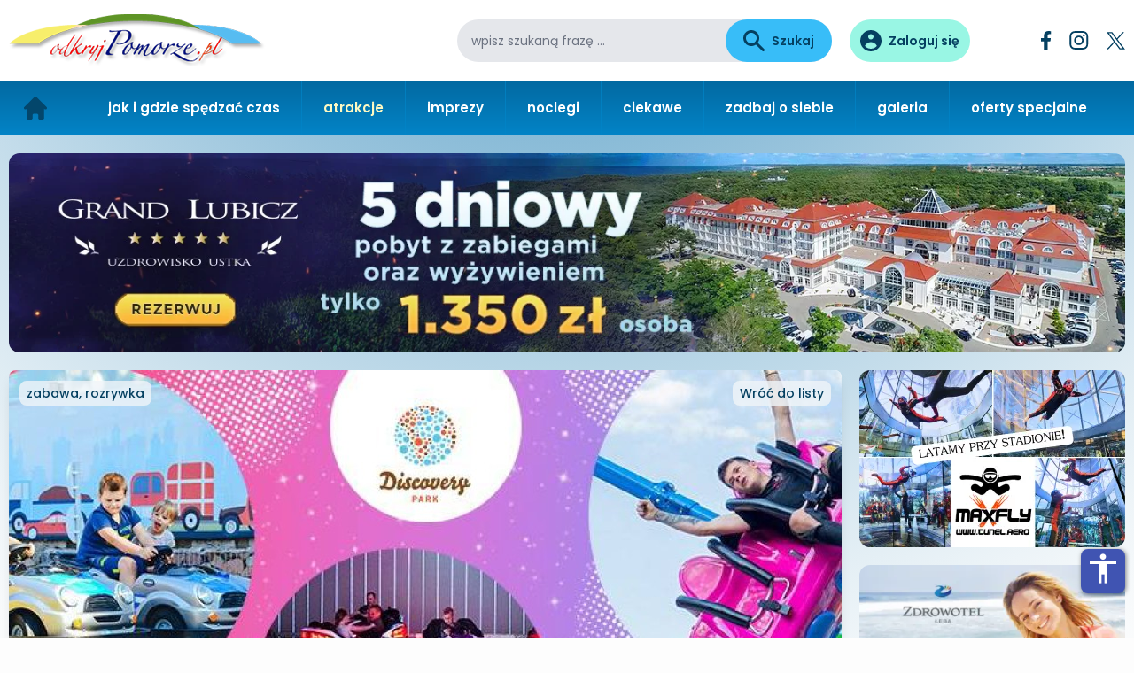

--- FILE ---
content_type: text/html; charset=UTF-8
request_url: https://odkryjpomorze.pl/atrakcje/discovery-park-leba-atrakcje-nad-morzem
body_size: 108000
content:
<!DOCTYPE html>
<html lang="pl">
    <head>
        <meta charset="utf-8">
        <meta name="viewport" content="width=device-width, initial-scale=1">
        <meta name="author" content="Creative Media Studio | www.c-studio.eu" />
        <meta name="theme-color" content="#FFFFFF">
        <link href="https://odkryjpomorze.pl/site.webmanifest" rel="manifest" >
        
        
        <meta name="robots" content="max-snippet:-1,max-image-preview:large,max-video-preview:-1">
<link rel="canonical" href="https://odkryjpomorze.pl/atrakcje/discovery-park-leba-atrakcje-nad-morzem">

<meta name="description" content="Discovery Park Łeba atrakcje dla dzieci i dorosłych nad morzem Łebskie Klocki LEGO Park Rozrywki w Łebie Robotyka plac zabaw dla dzieci blisko morza godziny otwarcia">
<meta name="author" content="OdkryjPomorze.pl">
<title>Discovery Park Łeba atrakcje - mnóstwo atrakcji blisko morza | odkryjPomorze.pl</title>
<meta name="image" content="https://odkryjpomorze.pl/storage/2023/06/post/227/305/conversions/288349567-2322526301237827-861216075743198960-n-thumbnail-lg.jpg">
<link href="https://odkryjpomorze.pl/favicon.ico" rel="shortcut icon">
<meta property="og:title" content="Discovery Park Łeba atrakcje - mnóstwo atrakcji blisko morza | odkryjPomorze.pl">
<meta property="og:description" content="Discovery Park Łeba atrakcje dla dzieci i dorosłych nad morzem Łebskie Klocki LEGO Park Rozrywki w Łebie Robotyka plac zabaw dla dzieci blisko morza godziny otwarcia">
<meta property="og:locale" content="pl">
<meta property="og:image" content="https://odkryjpomorze.pl/storage/2023/06/post/227/305/conversions/288349567-2322526301237827-861216075743198960-n-thumbnail-lg.jpg">
<meta property="og:url" content="https://odkryjpomorze.pl/atrakcje/discovery-park-leba-atrakcje-nad-morzem">
<meta property="og:site_name" content="OdkryjPomorze.pl">
<meta property="og:type" content="website">
<meta name="twitter:card" content="summary">
<meta name="twitter:image" content="https://odkryjpomorze.pl/storage/2023/06/post/227/305/conversions/288349567-2322526301237827-861216075743198960-n-thumbnail-lg.jpg">
<meta name="twitter:card" content="summary_large_image">
<meta name="twitter:image" content="https://odkryjpomorze.pl/storage/2023/06/post/227/305/conversions/288349567-2322526301237827-861216075743198960-n-thumbnail-lg.jpg">
<meta name="twitter:title" content="Discovery Park Łeba atrakcje - mnóstwo atrakcji blisko morza | odkryjPomorze.pl">
<meta name="twitter:description" content="Discovery Park Łeba atrakcje dla dzieci i dorosłych nad morzem Łebskie Klocki LEGO Park Rozrywki w Łebie Robotyka plac zabaw dla dzieci blisko morza godziny otwarcia">
<meta name="twitter:site" content="@OdkryjPomorze">
<script type="application/ld+json">{"@context":"https:\/\/schema.org","@type":"Article","mainEntityOfPage":{"@type":"WebPage","@id":"https:\/\/odkryjpomorze.pl\/atrakcje\/discovery-park-leba-atrakcje-nad-morzem"},"datePublished":"2023-05-28T09:07:32+02:00","dateModified":"2025-07-27T14:12:32+02:00","headline":"Discovery Park \u0141eba atrakcje - mn\u00f3stwo atrakcji blisko morza | odkryjPomorze.pl","author":{"@type":"Person","name":"OdkryjPomorze.pl"},"description":"Discovery Park \u0141eba atrakcje dla dzieci i doros\u0142ych nad morzem \u0141ebskie Klocki LEGO Park Rozrywki w \u0141ebie\u00a0Robotyka plac zabaw dla dzieci blisko morza godziny otwarcia","image":"https:\/\/odkryjpomorze.pl\/storage\/2023\/06\/post\/227\/305\/conversions\/288349567-2322526301237827-861216075743198960-n-thumbnail-lg.jpg"}</script>
        
        <link rel="preconnect" href="//fonts.googleapis.com">
        <link rel="preconnect" href="//fonts.gstatic.com" crossorigin>
        <link href="//fonts.googleapis.com/css2?family=Poppins:ital,wght@0,300;0,400;0,500;0,600;0,700;1,400&display=swap" rel="stylesheet">
        <link href="//cdnjs.cloudflare.com/ajax/libs/hint.css/3.0.0/hint.min.css" rel="stylesheet">
        <link rel="stylesheet" href="https://cdnjs.cloudflare.com/ajax/libs/animate.css/4.1.1/animate.min.css"/>
        <link rel="stylesheet" href="//cdn.jsdelivr.net/npm/swiper@9/swiper-bundle.min.css"/>
        <link rel="stylesheet" type="text/css" href="https://cdn.jsdelivr.net/npm/daterangepicker/daterangepicker.css" />
        <link rel="preload" as="style" href="https://odkryjpomorze.pl/build/assets/app-420c0dbd.css" /><link rel="preload" as="style" href="https://odkryjpomorze.pl/build/assets/public-5383deea.css" /><link rel="stylesheet" href="https://odkryjpomorze.pl/build/assets/app-420c0dbd.css" /><link rel="stylesheet" href="https://odkryjpomorze.pl/build/assets/public-5383deea.css" />        
        <script type="text/javascript">
        /* <![CDATA[ */
        const JSData = { ROOT_PATH: 'https://odkryjpomorze.pl/'};
        var loadqueue = [];
        /* ]]> */
        </script>

        <!-- Google tag (gtag.js) -->
        <script async src="https://www.googletagmanager.com/gtag/js?id=G-FFLHEFSDH3"></script>
        <script>
        window.dataLayer = window.dataLayer || [];
        function gtag(){dataLayer.push(arguments);}
        gtag('js', new Date());

        gtag('config', 'G-FFLHEFSDH3');
        </script> 
    </head>
    
    <body class="antialiased bg-effect">

        <div id="app">
            
            <div class="relative"> 


                
                                

                
                

                <div class="py-4 bg-white topbar">

    <div class="flex items-center justify-between topbar__inner container--op">

        <figure class="logo w-52 lg:w-auto">
            <a href="https://odkryjpomorze.pl"><img class="" src="https://odkryjpomorze.pl/img/logo.png" alt="Atrakcje, Noclegi, Imprezy na Pomorzu - OdkryjPomorze.pl" /></a>
        </figure>

        <div class="flex items-center justify-end flex-1">

            <form method="GET" action="https://odkryjpomorze.pl/wyszukaj">
                <div class="items-center justify-between hidden bg-gray-200 search-global rounded-3xl md:flex">
                    
                    <input type="text" name="q" minlength="3" placeholder="wpisz szukaną frazę ..." class="px-4 text-sm bg-transparent border-none outline-none focus:ring-0" aria-label="wpisz szukaną frazę">
                    <button class="flex items-center justify-between px-5 py-3 text-sm font-semibold transition-colors duration-300 rounded-3xl bg-sky-400 hover:bg-sky-500" aria-label="Szukaj">
                        <svg width="24" height="24" viewBox="0 0 20 20" fill="none" xmlns="http://www.w3.org/2000/svg" class="mr-2">
                            <path fill-rule="evenodd" clip-rule="evenodd" d="M7.50001 2.5C4.73858 2.5 2.5 4.73858 2.5 7.50001C2.5 10.2614 4.73858 12.5 7.50001 12.5C10.2614 12.5 12.5 10.2614 12.5 7.50001C12.5 4.73858 10.2614 2.5 7.50001 2.5ZM0 7.50001C0 3.35787 3.35787 0 7.50001 0C11.6421 0 15 3.35787 15 7.50001C15 9.1198 14.4865 10.6196 13.6134 11.8456L19.6339 17.8662C20.122 18.3543 20.122 19.1458 19.6339 19.6339C19.1458 20.122 18.3543 20.122 17.8662 19.6339L11.8456 13.6134C10.6196 14.4865 9.1198 15 7.50001 15C3.35787 15 0 11.6421 0 7.50001Z" fill="#054061"/>
                        </svg>
                        Szukaj
                    </button>
                </div>
            </form>

            <a href="https://odkryjpomorze.pl/panel/dashboard" class="flex items-center justify-between p-3 ml-5 transition-colors duration-300 bg-teal-200 hover:bg-teal-300 rounded-3xl" aria-label="Panel użytkownika">
            
                <svg class="font-color" width="24" height="24" viewBox="0 0 24 24" xmlns="http://www.w3.org/2000/svg">
                    <path fill-rule="evenodd" clip-rule="evenodd" d="M24 12C24 18.6275 18.6275 24 12 24C5.37258 24 0 18.6275 0 12C0 5.37258 5.37258 0 12 0C18.6275 0 24 5.37258 24 12ZM15 7.5C15 9.15686 13.6569 10.5 12 10.5C10.3431 10.5 9 9.15686 9 7.5C9 5.84314 10.3431 4.5 12 4.5C13.6569 4.5 15 5.84314 15 7.5ZM11.9999 13.5C8.97359 13.5 6.36591 15.2925 5.18061 17.8735C6.83105 19.788 9.27397 21 12 21C14.7259 21 17.1688 19.7882 18.8193 17.8737C17.634 15.2925 15.0263 13.5 11.9999 13.5Z"/>
                </svg>

                <span class="hidden ml-2 text-sm font-semibold md:block">
                     Zaloguj się                 </span>
            </a>

            <!--<span class="ml-6 cursor-pointer">
                <svg width="32" height="28" viewBox="0 0 32 28" fill="none" xmlns="http://www.w3.org/2000/svg">
                    <path fill-rule="evenodd" clip-rule="evenodd" d="M0 2.28571C0 1.02336 1.02336 0 2.28571 0H29.7143C30.9767 0 32 1.02336 32 2.28571C32 3.54807 30.9767 4.57143 29.7143 4.57143H2.28571C1.02336 4.57143 0 3.54807 0 2.28571Z" fill="#054061"/>
                    <path fill-rule="evenodd" clip-rule="evenodd" d="M0 13.7143C0 12.4519 1.02336 11.4286 2.28571 11.4286H29.7143C30.9767 11.4286 32 12.4519 32 13.7143C32 14.9767 30.9767 16 29.7143 16H2.28571C1.02336 16 0 14.9767 0 13.7143Z" fill="#054061"/>
                    <path fill-rule="evenodd" clip-rule="evenodd" d="M0 25.1429C0 23.8805 1.02336 22.8571 2.28571 22.8571H16C17.2624 22.8571 18.2857 23.8805 18.2857 25.1429C18.2857 26.4053 17.2624 27.4286 16 27.4286H2.28571C1.02336 27.4286 0 26.4053 0 25.1429Z" fill="#054061"/>
                </svg>
            </span>-->

        </div>

        

        <div class="flex items-center ml-20 space-x-5 social">
            
            <a href="https://www.facebook.com/odkryjpomorze" target="_blank" aria-label="Facebook">
                <svg width="12" height="21" viewBox="0 0 12 21" fill="none" xmlns="http://www.w3.org/2000/svg">
                    <path d="M10.5103 11.8125L11.0935 8.01199H7.4468V5.54572C7.4468 4.50598 7.95621 3.49248 9.58945 3.49248H11.2473V0.256758C11.2473 0.256758 9.74285 0 8.30443 0C5.30127 0 3.33826 1.82027 3.33826 5.11547V8.01199H0V11.8125H3.33826V21H7.4468V11.8125H10.5103Z" fill="#054061"/>
                </svg>
            </a>

            <a href="#" target="_blank" aria-label="Instagram">
                <svg width="22" height="21" viewBox="0 0 22 21" fill="none" xmlns="http://www.w3.org/2000/svg">
                    <path d="M10.7494 5.11472C7.76983 5.11472 5.36648 7.51807 5.36648 10.4977C5.36648 13.4772 7.76983 15.8806 10.7494 15.8806C13.729 15.8806 16.1323 13.4772 16.1323 10.4977C16.1323 7.51807 13.729 5.11472 10.7494 5.11472ZM10.7494 13.9973C8.82393 13.9973 7.2498 12.4278 7.2498 10.4977C7.2498 8.56748 8.81924 6.99805 10.7494 6.99805C12.6796 6.99805 14.249 8.56748 14.249 10.4977C14.249 12.4278 12.6749 13.9973 10.7494 13.9973ZM17.6081 4.89453C17.6081 5.59258 17.0459 6.15008 16.3525 6.15008C15.6545 6.15008 15.097 5.5879 15.097 4.89453C15.097 4.20117 15.6592 3.63898 16.3525 3.63898C17.0459 3.63898 17.6081 4.20117 17.6081 4.89453ZM21.1733 6.16882C21.0936 4.48695 20.7095 2.99716 19.4774 1.76972C18.2499 0.542275 16.7601 0.158115 15.0782 0.073787C13.3448 -0.0245956 8.1493 -0.0245956 6.41589 0.073787C4.7387 0.15343 3.24891 0.537591 2.01679 1.76503C0.784661 2.99247 0.405185 4.48226 0.320857 6.16414C0.222475 7.89755 0.222475 13.0931 0.320857 14.8265C0.4005 16.5084 0.784661 17.9982 2.01679 19.2256C3.24891 20.453 4.73402 20.8372 6.41589 20.9215C8.1493 21.0199 13.3448 21.0199 15.0782 20.9215C16.7601 20.8419 18.2499 20.4577 19.4774 19.2256C20.7048 17.9982 21.089 16.5084 21.1733 14.8265C21.2717 13.0931 21.2717 7.90223 21.1733 6.16882ZM18.9339 16.6864C18.5685 17.6046 17.8611 18.312 16.9381 18.6822C15.5561 19.2303 12.2767 19.1038 10.7494 19.1038C9.22214 19.1038 5.93804 19.2256 4.56068 18.6822C3.64244 18.3167 2.93502 17.6093 2.56492 16.6864C2.01679 15.3044 2.14328 12.0249 2.14328 10.4977C2.14328 8.97039 2.02147 5.68628 2.56492 4.30892C2.93034 3.39069 3.63776 2.68327 4.56068 2.31316C5.94272 1.76503 9.22214 1.89152 10.7494 1.89152C12.2767 1.89152 15.5608 1.76972 16.9381 2.31316C17.8564 2.67858 18.5638 3.386 18.9339 4.30892C19.482 5.69097 19.3555 8.97039 19.3555 10.4977C19.3555 12.0249 19.482 15.309 18.9339 16.6864Z" fill="#054061"/>
                </svg>    
            </a>

            <a href="https://twitter.com/OdkryjPomorze" target="_blank" aria-label="Twitter">
                <svg width="21" height="20" xmlns:svg="http://www.w3.org/2000/svg"
                    xmlns="http://www.w3.org/2000/svg" xmlns:xlink="http://www.w3.org/1999/xlink" x="0px" y="0px" width="245.854px"
                    height="230.109px" viewBox="0 0 245.854 230.109" enable-background="new 0 0 245.854 230.109" xml:space="preserve">
                    <g id="layer1" transform="translate(52.390088,-25.058597)">
                        <path fill="#054061" id="path1009" d="M-51.79,25.059L43.13,151.978l-95.521,103.19h21.498l83.628-90.345l67.569,90.345h73.158L93.202,121.111
                            l88.91-96.052h-21.498l-77.018,83.206L21.368,25.059H-51.79z M-20.176,40.895h33.608L161.844,239.33h-33.609L-20.176,40.895z"/>
                    </g>
                </svg>
            </a>
                
        </div>

    </div>

</div>
                
                

                <nav class="bg-gradient-to-b from-sky-700 to-sky-600 md:sticky md:top-0 md:z-20">
                    <div class="flex items-stretch overflow-x-auto container--op">
                        <a href="https://odkryjpomorze.pl" class="flex items-center justify-center w-16 mr-2" aria-label="Strona główna">
    <svg width="26" height="26" viewBox="0 0 26 26" fill="none" xmlns="http://www.w3.org/2000/svg">
        <path d="M14.1491 0.475946C13.5145 -0.158649 12.4856 -0.158649 11.851 0.475946L0.475947 11.8509C-0.158649 12.4856 -0.158649 13.5145 0.475947 14.149C1.11056 14.7836 2.13945 14.7836 2.77406 14.149L3.25 13.6731V24.375C3.25 25.2725 3.97755 26 4.87501 26H8.12501C9.02247 26 9.75002 25.2725 9.75002 24.375V21.125C9.75002 20.2275 10.4776 19.5 11.375 19.5H14.625C15.5225 19.5 16.25 20.2275 16.25 21.125V24.375C16.25 25.2725 16.9775 26 17.875 26H21.125C22.0225 26 22.75 25.2725 22.75 24.375V13.6731L23.226 14.149C23.8606 14.7836 24.8895 14.7836 25.5241 14.149C26.1586 13.5145 26.1586 12.4856 25.5241 11.8509L14.1491 0.475946Z" fill="#03466B"/>
    </svg>
</a>

<ul class="flex items-center justify-between w-full font-semibold text-white list-none divide-x lg:justify-center divide-sky-600/70">
    
    <li class="py-5 px-3 md:px-5 lg:px-6 whitespace-nowrap "><a href="https://odkryjpomorze.pl/jak-i-gdzie">jak i gdzie spędzać czas</a></li>
    <li class="py-5 px-3 md:px-5 lg:px-6 whitespace-nowrap  text-yellow-100 "><a href="https://odkryjpomorze.pl/atrakcje">atrakcje</a></li>
    <li class="py-5 px-3 md:px-5 lg:px-6 whitespace-nowrap "><a href="https://odkryjpomorze.pl/imprezy">imprezy</a></li>
    <li class="py-5 px-3 md:px-5 lg:px-6 whitespace-nowrap "><a href="https://odkryjpomorze.pl/noclegi">noclegi</a></li>
    <li class="py-5 px-3 md:px-5 lg:px-6 whitespace-nowrap "><a href="https://odkryjpomorze.pl/ciekawe">ciekawe</a></li>
    <li class="py-5 px-3 md:px-5 lg:px-6 whitespace-nowrap "><a href="https://odkryjpomorze.pl/zadbaj-o-siebie">zadbaj o siebie</a></li>
    <li class="py-5 px-3 md:px-5 lg:px-6 whitespace-nowrap "><a href="https://odkryjpomorze.pl/galeria">galeria</a></li>
    <li class="py-5 px-3 md:px-5 lg:px-6 whitespace-nowrap "><a href="https://odkryjpomorze.pl/oferty-specjalne">oferty specjalne</a></li>

</ul>                    </div>
                </nav>

                
                <div class="container--op pt-5">

    <div class="ad-zone" data-ad-zone-id="1" data-ad-id="628016c7-2b88-4b51-8b73-e1bcf80704fe" data-ad-zone-aid="1">

        <a href="https://www.grandlubicz.pl/oferty-specjalne/oferty-pobytowe/uzdrwiskowy-pobyt-dla-rodzin"
                >

                    
            <picture>
                <source media="(max-width: 599px)" srcset="https://odkryjpomorze.pl/storage/2025/10/ad/127/25432/pobyt-zdrowotny-nad-morzem-w-ustce.webp" />
                <source media="(min-width: 600px)" srcset="https://odkryjpomorze.pl/storage/2025/10/ad/127/25431/pobyt-uzdrowiskowy-nad-morzem-ustka.webp" />
                <img class="mx-auto rounded-xl" src="https://odkryjpomorze.pl/storage/2025/10/ad/127/25431/pobyt-uzdrowiskowy-nad-morzem-ustka.webp" alt="GL jesień 2025" loading="lazy" />
            </picture>
            </a>


    </div>

</div>  

    <section class="container--op mt-5">
            
    <div class="flex flex-col lg:flex-row lg:space-x-5">
        
        <!-- Content -->

        <main class="flex-1 mb-5">
            
            <article class="atrakcje post-227 relative mb-5">

            <figure class="w-full h-72 lg:h-[420px] relative rounded-lg overflow-hidden bg-slate-50 shadow-lg">

    <div class="absolute top-3 left-3 z-10 flex flex-wrap w-3/4">
            <a href="https://odkryjpomorze.pl/atrakcje/kategoria/zabawa-rozrywka" class="text-sm font-medium rounded-lg bg-slate-100/80 mr-3 py-1 px-2 mb-2">zabawa, rozrywka</a>    
    </div>

        <div class="absolute top-3 right-3 z-10">
        <a href="https://odkryjpomorze.pl/atrakcje" class="text-sm font-medium rounded-lg bg-slate-100/80 py-1 px-2 flex items-center">Wróć <span class="hidden lg:block ml-1">do listy</span></a>    
    </div>
    
        <img src="https://odkryjpomorze.pl/storage/2023/06/post/227/305/conversions/288349567-2322526301237827-861216075743198960-n-thumbnail-header.jpg"
        alt="Discovery Park Łeba - atrakcje dla dzieci i nie tylko blisko morza" class="absolute inset-0 w-full h-full object-cover"/>
    
</figure>            
            
            <div class="mt-5 mb-8">

    <h1 class="text-xl font-semibold mb-4">Discovery Park Łeba - atrakcje dla dzieci i nie tylko blisko morza</h1>

    <div class="address flex items-start mb-2">

        <div class="w-8 shrink-0">
            <svg class="h-5 w-5" viewBox="0 0 18 21"  xmlns="http://www.w3.org/2000/svg">
                <path fill-rule="evenodd" clip-rule="evenodd"
                    d="M8.53975 20.351C8.56995 20.3685 8.59369 20.3821 8.6105 20.3915L8.63843 20.4071C8.8613 20.5294 9.13776 20.5285 9.36084 20.4075L9.3895 20.3915C9.40631 20.3821 9.43005 20.3685 9.46025 20.351C9.52066 20.316 9.60697 20.265 9.7155 20.1982C9.93246 20.0646 10.2388 19.8676 10.6046 19.6091C11.3351 19.0931 12.3097 18.3274 13.2865 17.3273C15.2307 15.3368 17.25 12.3462 17.25 8.5C17.25 3.94365 13.5563 0.25 9 0.25C4.44365 0.25 0.75 3.94365 0.75 8.5C0.75 12.3462 2.76932 15.3368 4.71346 17.3273C5.69025 18.3274 6.66491 19.0931 7.39539 19.6091C7.76125 19.8676 8.06754 20.0646 8.2845 20.1982C8.39303 20.265 8.47934 20.316 8.53975 20.351ZM9 11.5C10.6569 11.5 12 10.1569 12 8.5C12 6.84315 10.6569 5.5 9 5.5C7.34315 5.5 6 6.84315 6 8.5C6 10.1569 7.34315 11.5 9 11.5Z"
                    fill="#054061" />
            </svg>
        </div>

        <div class="flex-auto">
            <div class="font-medium">Łeba, ul. Leśna 3, pomorskie</div>
        </div>

    </div>


    
    <div class="flex items-center flex-wrap space-x-4">
                <div class="mt-1 flex items-center space-x-2">
            <a href="https://odkryjpomorze.pl/regiony/kaszuby" class="text-medium"><span class="text-gray-500 mr-2">Region</span><strong>Kaszuby</strong></a>
        </div>
        
                <div class="mt-1 flex items-center space-x-2">

            <span class="text-gray-500">Miejscowość</span>

                            <a href="https://odkryjpomorze.pl/miejscowosci/leba" class="text-medium"><strong>Łeba</strong></a>
                    </div>
            </div>

    
    <div class="mt-5 mb-2 text-2xl">
         <span class='text-sm text-slate-500'></span>
    </div>
            
    
    
</div>        

            <div class="flex items-center my-8 ">
        <div class="mr-12 md:mr-20 font-semibold text-lg flex items-center w-1/6">Kontakt</div>
        <div class="w-1/2 h-px bg-gray-200"></div>
    </div>


    <section class="post-contact mt-4 mb-10 grid grid-cols-1 sm:grid-cols-2 md:grid-cols-3 lg:grid-cols-3 gap-4">

        
            <div class="flex items-start space-x-2">
                <span><svg xmlns="http://www.w3.org/2000/svg" viewBox="0 0 24 24" fill="currentColor" class="w-5 h-5">
            <path d="M10.5 18.75a.75.75 0 000 1.5h3a.75.75 0 000-1.5h-3z" />
            <path fill-rule="evenodd" d="M8.625.75A3.375 3.375 0 005.25 4.125v15.75a3.375 3.375 0 003.375 3.375h6.75a3.375 3.375 0 003.375-3.375V4.125A3.375 3.375 0 0015.375.75h-6.75zM7.5 4.125C7.5 3.504 8.004 3 8.625 3H9.75v.375c0 .621.504 1.125 1.125 1.125h2.25c.621 0 1.125-.504 1.125-1.125V3h1.125c.621 0 1.125.504 1.125 1.125v15.75c0 .621-.504 1.125-1.125 1.125h-6.75A1.125 1.125 0 017.5 19.875V4.125z" clip-rule="evenodd" />
            </svg> </span>
                <div class="flex flex-col">

                                            <span>+48 501 337 465</span>
                    
                    <span class="text-xs text-gray-500"></span>
                </div>
            </div>
            
        
            <div class="flex items-start space-x-2">
                <span><svg class="w-5 h-5" viewBox="0 0 21 17"  xmlns="http://www.w3.org/2000/svg">
            <path d="M0 4.9191V13.5C0 15.1569 1.34315 16.5 3 16.5H18C19.6569 16.5 21 15.1569 21 13.5V4.9191L12.0723 10.4131C11.1081 11.0064 9.89193 11.0064 8.92771 10.4131L0 4.9191Z" fill="#054061"/>
            <path d="M21 3.15783V3C21 1.34315 19.6569 0 18 0H3C1.34315 0 0 1.34315 0 3V3.15783L9.71386 9.13558C10.196 9.43227 10.804 9.43227 11.2861 9.13558L21 3.15783Z" fill="#054061"/>
            </svg> </span>
                <div class="flex flex-col">

                                            <a href="mailto: kontakt@discoverypark.pl " target="_blank">kontakt@discoverypark.pl </a>
                    
                    <span class="text-xs text-gray-500"></span>
                </div>
            </div>
            
        
            <div class="flex items-start space-x-2">
                <span><svg xmlns="http://www.w3.org/2000/svg" viewBox="0 0 24 24" fill="currentColor" class="w-6 h-6">
            <path fill-rule="evenodd" d="M19.902 4.098a3.75 3.75 0 00-5.304 0l-4.5 4.5a3.75 3.75 0 001.035 6.037.75.75 0 01-.646 1.353 5.25 5.25 0 01-1.449-8.45l4.5-4.5a5.25 5.25 0 117.424 7.424l-1.757 1.757a.75.75 0 11-1.06-1.06l1.757-1.757a3.75 3.75 0 000-5.304zm-7.389 4.267a.75.75 0 011-.353 5.25 5.25 0 011.449 8.45l-4.5 4.5a5.25 5.25 0 11-7.424-7.424l1.757-1.757a.75.75 0 111.06 1.06l-1.757 1.757a3.75 3.75 0 105.304 5.304l4.5-4.5a3.75 3.75 0 00-1.035-6.037.75.75 0 01-.354-1z" clip-rule="evenodd" />
            </svg> </span>
                <div class="flex flex-col">

                                            <a href="https://www.discoverypark.pl/" target="_blank">discoverypark.pl</a>
                    
                    <span class="text-xs text-gray-500"></span>
                </div>
            </div>
            
        
            <div class="flex items-start space-x-2">
                <span><svg class="w-5 h-5" viewBox="0 0 14 25"  xmlns="http://www.w3.org/2000/svg">
            <path d="M12.5122 14.0625L13.2065 9.53809H8.86523V6.60205C8.86523 5.36426 9.47168 4.15771 11.416 4.15771H13.3896V0.305664C13.3896 0.305664 11.5986 0 9.88623 0C6.31104 0 3.97412 2.16699 3.97412 6.08984V9.53809H0V14.0625H3.97412V25H8.86523V14.0625H12.5122Z" fill="#054061"/>
            </svg>
             </span>
                <div class="flex flex-col">

                                            <a href="https://www.facebook.com/discoveryparkleba/" target="_blank">Facebook</a>
                    
                    <span class="text-xs text-gray-500"></span>
                </div>
            </div>
            
        
            <div class="flex items-start space-x-2">
                <span><svg class="w-5 h-5" viewBox="0 0 22 22"  xmlns="http://www.w3.org/2000/svg">
            <path d="M10.946 5.33081C7.84058 5.33081 5.33569 7.83569 5.33569 10.9412C5.33569 14.0466 7.84058 16.5515 10.946 16.5515C14.0515 16.5515 16.5564 14.0466 16.5564 10.9412C16.5564 7.83569 14.0515 5.33081 10.946 5.33081ZM10.946 14.5886C8.93921 14.5886 7.29858 12.9529 7.29858 10.9412C7.29858 8.92944 8.93433 7.2937 10.946 7.2937C12.9578 7.2937 14.5935 8.92944 14.5935 10.9412C14.5935 12.9529 12.9529 14.5886 10.946 14.5886ZM18.0945 5.10132C18.0945 5.82886 17.5085 6.40991 16.7859 6.40991C16.0584 6.40991 15.4773 5.82397 15.4773 5.10132C15.4773 4.37866 16.0632 3.79272 16.7859 3.79272C17.5085 3.79272 18.0945 4.37866 18.0945 5.10132ZM21.8103 6.42944C21.7273 4.67651 21.3269 3.12378 20.0427 1.84448C18.7634 0.565185 17.2107 0.164795 15.4578 0.0769043C13.6511 -0.0256348 8.23608 -0.0256348 6.42944 0.0769043C4.6814 0.159912 3.12866 0.560303 1.84448 1.8396C0.560303 3.1189 0.164795 4.67163 0.0769043 6.42456C-0.0256348 8.2312 -0.0256348 13.6462 0.0769043 15.4529C0.159912 17.2058 0.560303 18.7585 1.84448 20.0378C3.12866 21.3171 4.67651 21.7175 6.42944 21.8054C8.23608 21.908 13.6511 21.908 15.4578 21.8054C17.2107 21.7224 18.7634 21.322 20.0427 20.0378C21.322 18.7585 21.7224 17.2058 21.8103 15.4529C21.9128 13.6462 21.9128 8.23608 21.8103 6.42944ZM19.4763 17.3914C19.0955 18.3484 18.3582 19.0857 17.3962 19.4714C15.9558 20.0427 12.5378 19.9109 10.946 19.9109C9.35425 19.9109 5.9314 20.0378 4.49585 19.4714C3.53882 19.0906 2.80151 18.3533 2.41577 17.3914C1.84448 15.9509 1.97632 12.533 1.97632 10.9412C1.97632 9.34937 1.84937 5.92651 2.41577 4.49097C2.79663 3.53394 3.53394 2.79663 4.49585 2.41089C5.93628 1.8396 9.35425 1.97144 10.946 1.97144C12.5378 1.97144 15.9607 1.84448 17.3962 2.41089C18.3533 2.79175 19.0906 3.52905 19.4763 4.49097C20.0476 5.9314 19.9158 9.34937 19.9158 10.9412C19.9158 12.533 20.0476 15.9558 19.4763 17.3914Z" fill="#054061"/>
            </svg>
             </span>
                <div class="flex flex-col">

                                            <a href="https://www.instagram.com/discovery_park_leba/" target="_blank">Instagram</a>
                    
                    <span class="text-xs text-gray-500"></span>
                </div>
            </div>
            
        
    </section>


            
             

            <div class="flex items-center my-8 ">
        <div class="mr-12 md:mr-20 font-semibold text-lg flex items-center w-1/6">Cechy</div>
        <div class="w-1/2 h-px bg-gray-200"></div>
    </div>


<section class="post-attributes mb-12 mt-8">

              
    
        <div class="flex flex-col md:flex-row mb-2">
            
            <h4 class="basis-full md:basis-1/4 font-normal mb-4 md:mb-0">Atrakcje:</h4>

            <ul class="basis-full md:basis-3/4 flex flex-wrap mb-2">

                                    
                    <li class="flex items-center space-x-2 mb-4 w-1/2">
                        
                                                <svg xmlns="http://www.w3.org/2000/svg" fill="none" viewBox="0 0 24 24" stroke-width="1.5" stroke="currentColor" class="w-6 h-6">
                            <path stroke-linecap="round" stroke-linejoin="round" d="M4.5 12.75l6 6 9-13.5" />
                        </svg>
                                                <span>płatne </span>
                        <span class="text-gray-400"></span>
                    </li>

                                    
                    <li class="flex items-center space-x-2 mb-4 w-1/2">
                        
                                                <svg xmlns="http://www.w3.org/2000/svg" fill="none" viewBox="0 0 24 24" stroke-width="1.5" stroke="currentColor" class="w-6 h-6">
                            <path stroke-linecap="round" stroke-linejoin="round" d="M4.5 12.75l6 6 9-13.5" />
                        </svg>
                                                <span>sezonowe </span>
                        <span class="text-gray-400"></span>
                    </li>

                                    
                    <li class="flex items-center space-x-2 mb-4 w-1/2">
                        
                                                <svg xmlns="http://www.w3.org/2000/svg" fill="none" viewBox="0 0 24 24" stroke-width="1.5" stroke="currentColor" class="w-6 h-6">
                            <path stroke-linecap="round" stroke-linejoin="round" d="M4.5 12.75l6 6 9-13.5" />
                        </svg>
                                                <span>na niepogodę </span>
                        <span class="text-gray-400"></span>
                    </li>

                                    
                    <li class="flex items-center space-x-2 mb-4 w-1/2">
                        
                                                <svg xmlns="http://www.w3.org/2000/svg" fill="none" viewBox="0 0 24 24" stroke-width="1.5" stroke="currentColor" class="w-6 h-6">
                            <path stroke-linecap="round" stroke-linejoin="round" d="M4.5 12.75l6 6 9-13.5" />
                        </svg>
                                                <span>dla  dzieci </span>
                        <span class="text-gray-400"></span>
                    </li>

                
            </ul>

        </div>

    
</section>

            
            <div class="content"><p>To wspaniałe miejsce w Łebie poruszy wyobraźnię Twoją i Twoich dzieci! W Discovery Park Łeba obserwujesz, podglądasz, uczestniczysz i tworzysz własne konstrukcje ... Tutaj znajdziesz pozytywne inspiracje, zabawy edukacyjne i bezpieczne rozrywki pełne emocji - w sumie już kilkanaście r&oacute;żnych tematycznie propozycji. UWAGA - co roku przybywają kolejne atrakcje!</p>
<h2 style="text-align: center;"><span style="font-family: 'comic sans ms', sans-serif; background-color: rgb(230, 126, 35); color: rgb(255, 255, 255); font-size: 18pt;"><strong>&nbsp;Discovery Park Łeba - atrakcje&nbsp;</strong></span></h2>
<ul>
<li>■&nbsp;<strong>Wakacyjna Szkoła Nauki Jazdy<img title="Szkoła nauki jazdy dla dzieci ŁEBA" src="https://odkryjpomorze.pl/tinymce/magazyn_plikow/wakacje/szkola_nauki_jazdy_leba_400.jpg" alt="Szkoła nauki jazdy dla dzieci ŁEBA" width="240" height="179" align="right" border="0" hspace="5" vspace="3"></strong></li>
<li>Wakacyjna Szkoła Nauki Jazdy - jedna najpopularniejszych atrakcji w Łebie. W mini miasteczku z ulicami, znakami drogowymi i sygnalizacją świetlną dzieci mogą się poczuć jak prawdziwi kierowcy. Szkoła dysponuje 10 dwuosobowymi autami, kt&oacute;re mogą zabrać także dorosłego z dzieckiem. Podczas świetnej zabawy dzieci uczą się przy okazji zasad prawidłowego poruszania się po ulicach.</li>
</ul>
<p><strong>👉 jedyna w Polsce karuzela - AIR BORNE SHOT!</strong></p>
<p style="text-align: center;"><strong>&nbsp;<a href="https://discoverypark.pl/atrakcje/air-borne-shot/"><img style="display: block; margin-left: auto; margin-right: auto;" title="Karuzela Air Borne Shot - Discovery Park Łeba" src="[data-uri]" alt="Karuzela Air Borne Shot - Discovery Park Łeba" width="600" height="400"></a></strong></p>
<p>Odwiedź nas, zobacz i wypr&oacute;buj! To co przeżyjesz na długo zapadnie w Twojej pamięci :).</p>
<ul>
<li>■&nbsp; <strong>Autodrom</strong></li>
<li>Kultowe samochody elektryczne w Łebie! Nacieraj i uciekaj, stuknij i nie daj się stuknąć samemu! Zręcznie uniki, refleks i dobry humor + nasze samochody = świetna zabawa!</li>
<li>&nbsp;</li>
<li>■ <strong>Wystawa Łebskie Klocki</strong>&bull; makieta kolejowa ze sterowanymi pociągami</li>
</ul>
<p>&bull; makieta pokazująca życie miasta<a title="Łebskie Klocki LEGO Łeba atrakcje"><img title="Łebskie Klocki LEGO Łeba atrakcje" src="https://odkryjpomorze.pl/tinymce/magazyn_plikow/atrakcjekaszuby2/lebskie_klocki_lego_leba_400.jpg" alt="Łebskie Klocki LEGO Łeba atrakcje" width="240" height="227" align="right" border="0" hspace="5" vspace="3"></a><br>&bull; makieta z modelami GBC (widowiskowy transport w pętli kilkuset kolorowych piłeczek) <br>&bull; 30 największych budowli, modeli w historii firmy Lego&reg;<br>&bull; historia klock&oacute;w Lego na przykładzie kolejnych zestaw&oacute;w (od 1976 roku) strażackich i policyjnych<br>&bull; architektura - wszystkie budowle Lego&reg; - projektowane przez znanych architekt&oacute;w<br>&bull; interaktywne modele sterowanych przez dzieci pilotami (kilkanaście sztuk)<br>&bull; robotyka - prezentacja robot&oacute;w skonstruowanych przez słupskich uczni&oacute;w <br>&bull; Lego&reg; Fusion - nowość w Europie - połączenie klock&oacute;w z przestrzenią wirtualną ...<br>&bull; ogr&oacute;dek budowlany - 200 m2 z klockami do budowania na miejscu r&oacute;żnych konstrukcji</p>
<ul>
<li>■ <strong>Interaktywna strzelnica<br></strong></li>
<li>Nastrojowy saloon rodem z Dzikiego Zachodu został zamieniony w interaktywna strzelnicę - jedyną w Polsce! Jeśli strzelający trafi w wyznaczone punkty to np. usłyszy grającego pianistę, poczuje krople wody lub zobaczy zaskakującą niespodziankę! Wszystkiego nie zdradzimy... Strzelasz? Zafundujesz sobie i znajomym super zabawę!</li>
<li>&nbsp;</li>
<li>■ <strong>Race Horse</strong><br>Dziki Zach&oacute;d w Łebie za sprawą pięciu dzikich mustang&oacute;w, na kt&oacute;rych można<strong><a title="Race Horse Discovery Park - ŁEBA"><img style="float: right; margin: 0px 0px 15px 30px;" title="Race Horse Discovery Park - ŁEBA" src="https://odkryjpomorze.pl/tinymce/magazyn_plikow/wycieczki3/race_horse_discovery_park_leba_400.jpg" alt="Race Horse Discovery Park - ŁEBA" width="239" height="158" align="right" border="0" hspace="5" vspace="3"></a></strong> pomknąć&nbsp;(także we dwoje) przed siebie. Charakterystyczne kapelusze pomogą wcielić się w rolę prawdziwego kowboja, kt&oacute;rym można zostać w Discovery Parku już w wieku od 3 lat.</li>
<li>&nbsp;</li>
<li>■ <strong>Karuzela dla dzieci</strong><br>Nasza karuzela czerpie z weneckich tradycji i dziecięcej fantazji. Zapraszamy milusińskich w wieku ok. 2-10 lat i wadze do 54 kg (względy bezpieczeństwa). Do wyboru jest wiele pojazd&oacute;w: m.in. łabędź, słonik, pow&oacute;z, małe samochodziki oraz koniki (poruszające się dodatkowo g&oacute;ra-d&oacute;ł.) Maksymalna pojemność karuzeli wynosi 20 os&oacute;b.</li>
<li>&nbsp;</li>
<li>■ <strong>Tor i samochodziki<a title="River Adventure Discovery Park - ŁEBA"><img title="River Adventure Discovery Park - ŁEBA" src="https://odkryjpomorze.pl/tinymce/magazyn_plikow/wycieczki3/river_adventure_discovery_park_leba_400.jpg" alt="River Adventure Discovery Park - ŁEBA" width="200" height="303" align="right" border="0" hspace="5" vspace="3"></a></strong><br>Dzieci też lubią się przejechać, stąd specjalna okazja: przejażdżka na torze. Do wyboru są 4 elektryczne pojazdy: BMW, Ferrari, motocykl oraz gokart. I można się ścigać!</li>
<li>&nbsp;</li>
<li>■<strong>&nbsp;</strong><strong> </strong><strong>River Adventure</strong><br>Wody naszej indiańskiej rzeki poprowadzą śmiałk&oacute;w w stronę pilnie strzeżonych tajemnic Wielkiego Wodza. Do jednego kanu mogą wsiąść na raz 3 osoby, w wieku od 3 lat. Przejażdżka łodziami szczeg&oacute;lnie w upalne dni będzie wybawieniem od słonecznego żaru. Wspaniała letnia przygoda w Łebie!</li>
<li>&nbsp;</li>
<li>■&nbsp; <strong>Salon gier</strong></li>
<li>To miejsce oferuje bodaj nawiększy nad polskim morzem zestaw r&oacute;żnych gier. Symulatory jazdy, cymbergaj, mini kręgle i inne fantastyczne gry na żetony czekają na swoich fan&oacute;w. Wygrane bilety są zamieniane na nagrody!</li>
<li>&nbsp;</li>
<li>■&nbsp; <strong>Bajkowa kolejka</strong><br>Kolejka o wyglądzie statku pirackiego zabiera Maluchy w podr&oacute;ż pełną wrażeń. Jest przeznaczona dla dzieci w wieku 2-10 lat. Młodsi pasażerowie mogą jeździć pod opieką dorosłych.</li>
<li>&nbsp;</li>
<li><img title="Bumper Cars Discovery Park - ŁEBA" src="https://odkryjpomorze.pl/tinymce/magazyn_plikow/wycieczki3/bumper_cars_discovery_park_leba_400.jpg" alt="Bumper Cars Discovery Park - ŁEBA" width="240" height="179" align="right" border="0" hspace="5" vspace="3">■&nbsp;<strong>&nbsp;</strong><strong>Bumper Cars</strong></li>
<li>Niesamowity zastrzyk adrenaliny dla młodszych i starszych wielbicieli mocnych wrażeń! Zwariowane, trudne o okiełznania pojazdy w postaci okrągłych, kolorowych ponton&oacute;w pędzą w nieprzewidywalny spos&oacute;b ... Wygodne siedzenia i pasy bezpieczeństwa pozwalają w pełni skupic się na wyjątkowej zabawie pełnej ewolucji, zderzeń i zaskakujących zwrot&oacute;w. Wiek kierowc&oacute;w - już od 2 lat!</li>
<li>&nbsp;</li>
<li>■ <strong>&nbsp;</strong><strong>Bumper Boats</strong><br>Pływanie kolorowymi, dmuchanymi ł&oacute;dkami z wizerunkami r&oacute;żnych zwierząt jest ulubiona zabawą dla dzieci. Dodatkowym urozmaiceniem jest duża ilość unoszących się na wodzie kolorowych piłeczek. Ł&oacute;dki są jednoosobowe - z tygryskiem, biedronką, pandą, małpką lub krokodylem.</li>
<li><a title="Drop tower nad morzem ŁEBA"><img title="Drop tower nad morzem ŁEBA" src="https://odkryjpomorze.pl/tinymce/magazyn_plikow/ciekawe2/drop_tower_nad_morzem_leba_400.png" alt="Drop tower nad morzem ŁEBA" width="199" height="297" align="right" border="0" hspace="5" vspace="3"></a></li>
<li>&nbsp;</li>
<li>■&nbsp; <strong>Drop Tower</strong></li>
<li>Inaczej - wieża swobodnego spadania. Czas trwania spadku jest bardzo kr&oacute;tki, ale dostarczone emocje trwają znacznie dłużej. Wieża ma wysokość 10 metr&oacute;w - w sam raz dla dzieci i rodzic&oacute;w, kt&oacute;rzy mogą wsp&oacute;lnie podzielić się super wrażeniami.</li>
<li>&nbsp;</li>
<li>■&nbsp; <strong>Eurobungee</strong><br>4 duże trampoliny pozwalają na szalone i zupełnie bezpieczne, pełne fantazji skoki. Ci z większym doświadczeniem w skakaniu mogą zrobić nawet salto. Świetna zabawa, kt&oacute;ra pozwala zużyć dużo kalorii i pobudzić zdrowy apetyt!</li>
<li>&nbsp;</li>
<li>■&nbsp; <strong>Hurricane car</strong></li>
<li>Huraganowy, czerwony samoch&oacute;d, kt&oacute;ry przyśpiesza bicie serc! Obracany pojazd zaskakuje nagłymi zwrotami i swoją szybkością. Mieści do 8 os&oacute;b więc tę przygodę można przeżyć całkiem sporą paczką lub rodziną.</li>
<li>&nbsp;</li>
<li>■&nbsp; <strong>Plac zabaw dla dzieci pod dachem<a title="Plac zabaw dla dzieci Łeba"><img title="Plac zabaw dla dzieci Łeba" src="http://odkryjpomorze.pl/tinymce/magazyn_plikow/zadbaj_o_siebie3/plac_zabaw_dla_dzieci_leba_400.jpg" alt="Plac zabaw dla dzieci Łeba" width="241" height="180" align="right" border="0" hspace="5" vspace="3"></a></strong><br>Zewnętrzny plac zabaw dla dzieci jest przykryty dachem, kt&oacute;ry chroni przed deszczem. To miejsce, w kt&oacute;rym objawia się niespożyta energia naszych pociech. Brodzenie w basenie z kolorowymi piłeczkami, skakanie na trampolinie, zjeżdżanie z kolorowych zjeżdżalni, wchodzenie, schodzenie, i tak dalej...</li>
<li>&nbsp;</li>
<li>■&nbsp; <strong>Ścianka wspinaczkowa</strong></li>
<li>Tej atrakcji nie może zabraknąć w szanującym się parku rozrywki! Kilkunastometrowej wysokości konstrukcja zapewnia 6 r&oacute;żnych tras wspinaczkowych.</li>
<li>&nbsp;</li>
<li>■&nbsp; <strong>LEGO dla morświna</strong><br>Morświn, zwany także przez rybak&oacute;w bałtyckim delfinem, morską świnią lub morsunem należy do ssak&oacute;w krytycznie zagrożonych wyginięciem. W ramach wspierania akcji odbudowy jego populacji (obecnie jest ich zaledwie ok. 450 sztuk) Discovey Park zaprasza do symbolicznego stworzenia jak największej ilości morświn&oacute;w z klock&oacute;w LEGO. Chętni będa mogli zakupić zbudowany model i w ten spos&oacute;b wesprzeć <a href="http://www.wwf.pl/?16201/Prawie-100-tysiecy-Polakow-wsparlo-potrzebe-skutecznej-ochrony-morswina">Fundację WWF Polska</a>, kt&oacute;ra działa na rzecz ochrony przyrody.</li>
</ul>
<p style="text-align: center;">Zapraszamy na atrakcje w Łebie - w naszym Parku położonym przy gł&oacute;wnym wejściu na plażę.<br><br><strong>Discovery Park Łeba</strong> - <a href="http://www.discoverypark.pl">www.discoverypark.pl<br></a>Łeba, ul. Leśna 3 (gł&oacute;wne wejście na plażę)<br><strong>tel. +48 501 337 465</strong><br>e-mail: <a href="mailto:kontakt@discoverypark.pl">kontakt@discoverypark.pl</a>&nbsp;&nbsp;&nbsp;&nbsp;&nbsp;&nbsp;&nbsp; Ceny bilet&oacute;w, godziny otwarcia - <a href="http://www.discoverypark.pl/">są tutaj</a><br>Aktualności na profilu <strong>Facebook</strong> - <a href="https://www.facebook.com/discoveryparkleba/">są tutaj</a> &nbsp; &nbsp; &nbsp; &nbsp; Plan Discovery Parku - w galerii poniżej.</p>
<p style="text-align: center;"><span style="font-family: 'trebuchet ms', geneva, sans-serif; font-size: 18pt; color: rgb(66, 189, 184);"><strong><span style="color: rgb(230, 126, 35);">Discovery Park</span> Łeba</strong></span><br><span style="font-family: 'trebuchet ms', geneva, sans-serif; font-size: 12pt; color: rgb(66, 189, 184);"><strong>&nbsp;atrakcje dla dzieci i rodziny nad morzem&nbsp;</strong></span></p></div>

            <section id="post-gallery">

    <div class="flex items-center my-8 ">
        <div class="mr-12 md:mr-20 font-semibold text-lg flex items-center ">Galeria</div>
        <div class="flex-1 h-px bg-gray-200"></div>
    </div>


    <div class="pswp-gallery grid grid-cols-2 md:grid-cols-3 gap-4">

        
             
            
            <a data-pswp-src="https://odkryjpomorze.pl/storage/2023/06/post/227/308/conversions/351104450-950069886270916-7513358994053348504-n-large.jpg" class="post-gallery__image overflow-hidden rounded-lg h-52 relative"
                data-pswp-width="940" 
                data-pswp-height="940"
                target="_blank"
                data-cropped="true">
                <img class="absolute inset-0 w-full h-full object-cover hover:scale-110 ease-out duration-500" src="https://odkryjpomorze.pl/storage/2023/06/post/227/308/conversions/351104450-950069886270916-7513358994053348504-n-thumbnail.jpg" alt="Discovery Park Łeba atrakcje - mnóstwo atrakcji blisko morza" loading="lazy">
            </a>

        
             
            
            <a data-pswp-src="https://odkryjpomorze.pl/storage/2023/06/post/227/306/conversions/301295387-2380638005426656-5181895646620239549-n-large.jpg" class="post-gallery__image overflow-hidden rounded-lg h-52 relative"
                data-pswp-width="940" 
                data-pswp-height="940"
                target="_blank"
                data-cropped="true">
                <img class="absolute inset-0 w-full h-full object-cover hover:scale-110 ease-out duration-500" src="https://odkryjpomorze.pl/storage/2023/06/post/227/306/conversions/301295387-2380638005426656-5181895646620239549-n-thumbnail.jpg" alt="Discovery Park Łeba atrakcje dla dzieci i dorosłych blisko morza - wieża swobodnego spadania" loading="lazy">
            </a>

        
             
            
            <a data-pswp-src="https://odkryjpomorze.pl/storage/2023/06/post/227/307/conversions/346289799-783445386659722-226714622494334309-n-large.jpg" class="post-gallery__image overflow-hidden rounded-lg h-52 relative"
                data-pswp-width="940" 
                data-pswp-height="940"
                target="_blank"
                data-cropped="true">
                <img class="absolute inset-0 w-full h-full object-cover hover:scale-110 ease-out duration-500" src="https://odkryjpomorze.pl/storage/2023/06/post/227/307/conversions/346289799-783445386659722-226714622494334309-n-thumbnail.jpg" alt="Discovery Park Łeba atrakcje - mnóstwo atrakcji dla każdego" loading="lazy">
            </a>

        
             
            
            <a data-pswp-src="https://odkryjpomorze.pl/storage/2023/06/post/227/310/conversions/206139739-2035368023286991-9020334766806675319-n-large.jpg" class="post-gallery__image overflow-hidden rounded-lg h-52 relative"
                data-pswp-width="940" 
                data-pswp-height="940"
                target="_blank"
                data-cropped="true">
                <img class="absolute inset-0 w-full h-full object-cover hover:scale-110 ease-out duration-500" src="https://odkryjpomorze.pl/storage/2023/06/post/227/310/conversions/206139739-2035368023286991-9020334766806675319-n-thumbnail.jpg" alt="Discovery Park Łeba atrakcje dla dzieci blisko morza" loading="lazy">
            </a>

        
             
            
            <a data-pswp-src="https://odkryjpomorze.pl/storage/2023/06/post/227/311/conversions/116386643-1735467229943740-4516999823446433957-n-large.jpg" class="post-gallery__image overflow-hidden rounded-lg h-52 relative"
                data-pswp-width="960" 
                data-pswp-height="960"
                target="_blank"
                data-cropped="true">
                <img class="absolute inset-0 w-full h-full object-cover hover:scale-110 ease-out duration-500" src="https://odkryjpomorze.pl/storage/2023/06/post/227/311/conversions/116386643-1735467229943740-4516999823446433957-n-thumbnail.jpg" alt="Łebskie Klocki - klocki LEGO w Łebie - Discovery Park Łeba - atrakcje blisko morza" loading="lazy">
            </a>

        
             
            
            <a data-pswp-src="https://odkryjpomorze.pl/storage/2023/06/post/227/312/conversions/215901996-2047231222100671-5119138455035137216-n-large.jpg" class="post-gallery__image overflow-hidden rounded-lg h-52 relative"
                data-pswp-width="940" 
                data-pswp-height="940"
                target="_blank"
                data-cropped="true">
                <img class="absolute inset-0 w-full h-full object-cover hover:scale-110 ease-out duration-500" src="https://odkryjpomorze.pl/storage/2023/06/post/227/312/conversions/215901996-2047231222100671-5119138455035137216-n-thumbnail.jpg" alt="Discovery Park Łeba - park rozrywki nad morzem - atrakcje dla dzieci, dla młodzieży, dla dorosłych" loading="lazy">
            </a>

        
                    
    </div>

        <div class="text-right mt-5 font-semibold"><a href="https://odkryjpomorze.pl/atrakcje/discovery-park-leba-atrakcje-nad-morzem/galeria">zobacz więcej zdjęć <span class="text-gray-400">(+ 5)</span></a></div>
    
</section>


                    
            <div class="flex flex-wrap md:space-x-8">

    
    <div class="flex-1">
        <div class="flex items-center my-8 ">
        <div class="mr-12 md:mr-20 font-semibold text-lg flex items-center ">Udostępnij</div>
        <div class="flex-1 h-px bg-gray-200"></div>
    </div>

        <div class="post-share flex items-center justify-end space-x-5">

    <a class="" target="_blank" href="https://www.facebook.com/sharer/sharer.php?u=https://odkryjpomorze.pl/atrakcje/discovery-park-leba-atrakcje-nad-morzem" role="link">
        <svg class="w-5 h-5" aria-hidden="true" focusable="false" data-prefix="fab" data-icon="facebook-f" role="img" xmlns="http://www.w3.org/2000/svg" viewBox="0 0 320 512" data-fa-i2svg="">
            <path fill="currentColor" d="M279.14 288l14.22-92.66h-88.91v-60.13c0-25.35 12.42-50.06 52.24-50.06h40.42V6.26S260.43 0 225.36 0c-73.22 0-121.08 44.38-121.08 124.72v70.62H22.89V288h81.39v224h100.17V288z">
            </path>
        </svg>
    </a>

    <a class="" target="_blank" href="https://twitter.com/intent/tweet?url=https://odkryjpomorze.pl/atrakcje/discovery-park-leba-atrakcje-nad-morzem" role="link">
        <svg class="w-5 h-5" aria-hidden="true" focusable="false" data-prefix="fab" data-icon="twitter" role="img" xmlns="http://www.w3.org/2000/svg" viewBox="0 0 512 512" data-fa-i2svg="">
            <path fill="currentColor" d="M459.37 151.716c.325 4.548.325 9.097.325 13.645 0 138.72-105.583 298.558-298.558 298.558-59.452 0-114.68-17.219-161.137-47.106 8.447.974 16.568 1.299 25.34 1.299 49.055 0 94.213-16.568 130.274-44.832-46.132-.975-84.792-31.188-98.112-72.772 6.498.974 12.995 1.624 19.818 1.624 9.421 0 18.843-1.3 27.614-3.573-48.081-9.747-84.143-51.98-84.143-102.985v-1.299c13.969 7.797 30.214 12.67 47.431 13.319-28.264-18.843-46.781-51.005-46.781-87.391 0-19.492 5.197-37.36 14.294-52.954 51.655 63.675 129.3 105.258 216.365 109.807-1.624-7.797-2.599-15.918-2.599-24.04 0-57.828 46.782-104.934 104.934-104.934 30.213 0 57.502 12.67 76.67 33.137 23.715-4.548 46.456-13.32 66.599-25.34-7.798 24.366-24.366 44.833-46.132 57.827 21.117-2.273 41.584-8.122 60.426-16.243-14.292 20.791-32.161 39.308-52.628 54.253z">
            </path>
        </svg>
    </a>



    <a class="" target="_blank" href="http://www.linkedin.com/shareArticle?url=https://odkryjpomorze.pl/atrakcje/discovery-park-leba-atrakcje-nad-morzem" role="link">
        <svg class="w-5 h-5" aria-hidden="true" focusable="false" data-prefix="fab" data-icon="linkedin-in" role="img" xmlns="http://www.w3.org/2000/svg" viewBox="0 0 448 512" data-fa-i2svg="">
            <path fill="currentColor" d="M100.28 448H7.4V148.9h92.88zM53.79 108.1C24.09 108.1 0 83.5 0 53.8a53.79 53.79 0 0 1 107.58 0c0 29.7-24.1 54.3-53.79 54.3zM447.9 448h-92.68V302.4c0-34.7-.7-79.2-48.29-79.2-48.29 0-55.69 37.7-55.69 76.7V448h-92.78V148.9h89.08v40.8h1.3c12.4-23.5 42.69-48.3 87.88-48.3 94 0 111.28 61.9 111.28 142.3V448z">
            </path>
        </svg>
    </a>

</div>    </div>

</div>

            

            <div class="grid grid-cols-1 md:grid-cols-3 gap-5 mt-8">
                <div class="ad-zone mb-5" data-ad-zone-id="7" data-ad-id="437324ef-d41b-42d5-8463-654a0c39a28e" data-ad-zone-aid="7">

    <a href="https://www.grandlubicz.pl/oferty-specjalne/oferty-pobytowe"
                >

                    
            <picture>
                <source media="(max-width: 599px)" srcset="https://odkryjpomorze.pl/storage/2025/09/ad/125/25352/pobyt-zdrowotny-nad-morzem-2025.webp" />
                <source media="(min-width: 600px)" srcset="https://odkryjpomorze.pl/storage/2025/09/ad/125/25352/pobyt-zdrowotny-nad-morzem-2025.webp" />
                <img class="mx-auto rounded-xl" src="https://odkryjpomorze.pl/storage/2025/09/ad/125/25352/pobyt-zdrowotny-nad-morzem-2025.webp" alt="GL 300x300" loading="lazy" />
            </picture>
            </a>


</div>                <div class="ad-zone mb-5" data-ad-zone-id="8" data-ad-id="6b42c265-beee-486c-8e71-4ef3f65b04c4" data-ad-zone-aid="8">

    <a href="https://slawutowo.pl/"
                >

                    
            <picture>
                <source media="(max-width: 599px)" srcset="https://odkryjpomorze.pl/storage/2025/06/ad/114/24240/osada-slawutowo-grod-slowianski.webp" />
                <source media="(min-width: 600px)" srcset="https://odkryjpomorze.pl/storage/2025/06/ad/114/24240/osada-slawutowo-grod-slowianski.webp" />
                <img class="mx-auto rounded-xl" src="https://odkryjpomorze.pl/storage/2025/06/ad/114/24240/osada-slawutowo-grod-slowianski.webp" alt="Slawutowo" loading="lazy" />
            </picture>
            </a>


</div>                <div class="ad-zone mb-5" data-ad-zone-id="10" data-ad-id="dcafdb30-4cdc-40e8-9850-7038a2f5af09" data-ad-zone-aid="10">

    <a href="https://www.zdrowotel.pl/pl"
                >

                    
            <picture>
                <source media="(max-width: 599px)" srcset="https://odkryjpomorze.pl/storage/2025/06/ad/111/24234/wczasy-zdrowotne-nad-morzem.webp" />
                <source media="(min-width: 600px)" srcset="https://odkryjpomorze.pl/storage/2025/06/ad/111/24234/wczasy-zdrowotne-nad-morzem.webp" />
                <img class="mx-auto rounded-xl" src="https://odkryjpomorze.pl/storage/2025/06/ad/111/24234/wczasy-zdrowotne-nad-morzem.webp" alt="Zdrowotel II" loading="lazy" />
            </picture>
            </a>


</div>            </div>

        </article>
                
        </main>

        <!-- Sidebar -->

        <aside class="w-full lg:w-[300px] relative">
            
            <div class="ad-zone mb-5" data-ad-zone-id="3" data-ad-id="dfaf1fab-6464-41a4-9575-6e515c907b9a" data-ad-zone-aid="3">

    <a href="https://tunel.aero/"
                >

                    
            <picture>
                <source media="(max-width: 599px)" srcset="https://odkryjpomorze.pl/storage/2025/10/ad/126/25428/tunel-aero-maxfly-gdansk.webp" />
                <source media="(min-width: 600px)" srcset="https://odkryjpomorze.pl/storage/2025/10/ad/126/25427/maxfly-tunel-aerodynamiczny-gdansk.webp" />
                <img class="mx-auto rounded-xl" src="https://odkryjpomorze.pl/storage/2025/10/ad/126/25427/maxfly-tunel-aerodynamiczny-gdansk.webp" alt="Max Fly" loading="lazy" />
            </picture>
            </a>


</div>            <div class="ad-zone mb-5" data-ad-zone-id="4" data-ad-id="196e5f5d-3388-472f-b176-339709daac00" data-ad-zone-aid="4">

    <a href="https://odkryjpomorze.pl/noclegi/zdrowotel-leba-wczasy-zdrowotne-nad-morzem"
         rel="noopener noreferrer"          target="_blank" >

                    
            <picture>
                <source media="(max-width: 599px)" srcset="https://odkryjpomorze.pl/storage/2024/04/ad/100/18920/zdrowotel-leba-dobry-klimat-na-zdrowie.webp" />
                <source media="(min-width: 600px)" srcset="https://odkryjpomorze.pl/storage/2024/04/ad/100/18920/zdrowotel-leba-dobry-klimat-na-zdrowie.webp" />
                <img class="mx-auto rounded-xl" src="https://odkryjpomorze.pl/storage/2024/04/ad/100/18920/zdrowotel-leba-dobry-klimat-na-zdrowie.webp" alt="Zdrowotel 1" loading="lazy" />
            </picture>
            </a>


</div>
            <div class="lg:sticky lg:top-20 mb-8">
                
                                    <div>
        <div class="flex items-center my-8 ">
        <div class="mr-12 md:mr-20 font-semibold text-lg flex items-center ">Mapa</div>
        <div class="flex-1 h-px bg-gray-200"></div>
    </div>

        
        <div class="rounded-xl overflow-hidden mb-4 bg-gray-100" style="min-height:  380px; ">

            <single-map :zoom="18" :lat="54.7659" :lng="17.5579" />

        </div>
        
    </div>
                
                
                <div class="ad-zone mb-5" data-ad-zone-id="5" data-ad-id="4bdc436b-cc20-4b4b-8b36-2fa1a121d9bd" data-ad-zone-aid="5">

    <a href="https://adventurepark.pl/"
                >

                    
            <picture>
                <source media="(max-width: 599px)" srcset="https://odkryjpomorze.pl/storage/2024/05/ad/98/19406/adventure-park-gdynia-atrakcje.webp" />
                <source media="(min-width: 600px)" srcset="https://odkryjpomorze.pl/storage/2024/05/ad/98/19406/adventure-park-gdynia-atrakcje.webp" />
                <img class="mx-auto rounded-xl" src="https://odkryjpomorze.pl/storage/2024/05/ad/98/19406/adventure-park-gdynia-atrakcje.webp" alt="Adventure Park Gdynia" loading="lazy" />
            </picture>
            </a>


</div>                <div class="ad-zone mb-5" data-ad-zone-id="6" data-ad-id="455a20f1-30da-4f3a-85ae-667cff085632" data-ad-zone-aid="6">

    <a href="https://ustolema.pl/pakiety/weekend-listopadowy/"
                >

        
                            <video class="mx-auto rounded-xl lazy-ad-video" preload="none" muted loop playsinline poster="">
                    <source media="(min-width: 600px)" src="https://odkryjpomorze.pl/storage/2025/10/ad/103/25601/weekend-listopadowy-2025-kaszuby.mp4" type="video/mp4">

                                            <source media="(max-width: 599px)" src="https://odkryjpomorze.pl/storage/2025/10/ad/103/25601/weekend-listopadowy-2025-kaszuby.mp4" type="video/mp4">
                    
                    Twoja przeglądarka nie obsługuje HTML5 video.
                </video>
            
            </a>


</div>            </div>

        </aside>
        
    </div>

</section>
    

    
    <section class="box_slide bg-gradient-to-b from-sky-700 to-sky-600 mb-10 py-10">

        <div class="container--op box-zone" data-box-zone-id="9" data-box-zone-aid="10">

            <div class="md:flex justify-between items-center space-x-0 lg:space-x-10 mb-10">
    
    <h4 class="text-xl text-white font-semibold">Polecane atrakcje</h4>
    
    <div class="hidden lg:block flex-1 h-px bg-gray-200/20"></div>
    
    

</div>
            <div class="swiper">
                
                <div class="swiper-wrapper pt-4 pb-8">
                                        
                    
                        <div class="swiper-slide w-1/3 px-2">

                            <article class="rounded-xl shadow-xl bg-white relative hover:-translate-y-3 ease-out duration-300">

                                <div class="absolute top-3 left-3 z-10 flex flex-wrap">
            <a href="https://odkryjpomorze.pl/atrakcje/kategoria/zabawa-rozrywka" class="text-sm font-medium rounded-lg bg-slate-100/80 mr-3 py-1 px-2 mb-2">zabawa, rozrywka</a>    
            <a href="https://odkryjpomorze.pl/atrakcje/kategoria/zabytki-muzea" class="text-sm font-medium rounded-lg bg-slate-100/80 mr-3 py-1 px-2 mb-2">zabytki, muzea</a>    
    </div>
                            
                                <a href="https://odkryjpomorze.pl/atrakcje/kaszubski-gracik-strysza-buda-zabytkowe-pojazdy">
                            
                                    <figure class="rounded-t-xl overflow-hidden">
                                                                                <img src="https://odkryjpomorze.pl/storage/2023/09/post/746/4363/conversions/326919954-505394661725926-4618251658940580769-n-thumbnail-list.jpg" alt="tytul" class="object-cover w-full h-72 rounded-t-xl hover:scale-110 ease-out duration-500" loading="lazy">
                                                                            </figure>
                            
                                    <div class="p-4 min-h-[200px]">
                                    
                                        <h3 class="mt-2 font-semibold text-xl mb-2">Kaszubski Gracik - zabytkowe auta, bajkowe i nietypowe pojazdy na Kaszubach</h3>
                                        <div class="address flex items-start mb-2">

        <div class="w-8 shrink-0">
            <svg class="h-5 w-5" viewBox="0 0 18 21"  xmlns="http://www.w3.org/2000/svg">
                <path fill-rule="evenodd" clip-rule="evenodd"
                    d="M8.53975 20.351C8.56995 20.3685 8.59369 20.3821 8.6105 20.3915L8.63843 20.4071C8.8613 20.5294 9.13776 20.5285 9.36084 20.4075L9.3895 20.3915C9.40631 20.3821 9.43005 20.3685 9.46025 20.351C9.52066 20.316 9.60697 20.265 9.7155 20.1982C9.93246 20.0646 10.2388 19.8676 10.6046 19.6091C11.3351 19.0931 12.3097 18.3274 13.2865 17.3273C15.2307 15.3368 17.25 12.3462 17.25 8.5C17.25 3.94365 13.5563 0.25 9 0.25C4.44365 0.25 0.75 3.94365 0.75 8.5C0.75 12.3462 2.76932 15.3368 4.71346 17.3273C5.69025 18.3274 6.66491 19.0931 7.39539 19.6091C7.76125 19.8676 8.06754 20.0646 8.2845 20.1982C8.39303 20.265 8.47934 20.316 8.53975 20.351ZM9 11.5C10.6569 11.5 12 10.1569 12 8.5C12 6.84315 10.6569 5.5 9 5.5C7.34315 5.5 6 6.84315 6 8.5C6 10.1569 7.34315 11.5 9 11.5Z"
                    fill="#054061" />
            </svg>
        </div>

        <div class="flex-auto">
            <div class="font-medium">Strysza Buda, ul. Kartuska 30, pomorskie</div>
        </div>

    </div>

                                        <div class="mt-3"> <span class='text-sm text-slate-500'></span></div>
                                        <p class="text-sm text-gray-500 mt-2">Kaszubski Gracik to niesamowita kolekcja pojazdów i maszyn z różnych stron świata. Ponad 80 eksponatów, dzięki którym można przenieść się w czasie realnym i...</p>
                                    </div>
                                </a>
                                
                            </article>

                        </div>

                    
                        <div class="swiper-slide w-1/3 px-2">

                            <article class="rounded-xl shadow-xl bg-white relative hover:-translate-y-3 ease-out duration-300">

                                <div class="absolute top-3 left-3 z-10 flex flex-wrap">
            <a href="https://odkryjpomorze.pl/atrakcje/kategoria/przyroda-zwierzeta" class="text-sm font-medium rounded-lg bg-slate-100/80 mr-3 py-1 px-2 mb-2">przyroda, zwierzęta</a>    
            <a href="https://odkryjpomorze.pl/atrakcje/kategoria/zabawa-rozrywka" class="text-sm font-medium rounded-lg bg-slate-100/80 mr-3 py-1 px-2 mb-2">zabawa, rozrywka</a>    
    </div>
                            
                                <a href="https://odkryjpomorze.pl/atrakcje/zoo-egzotyczne-kaszuby-tuchlino">
                            
                                    <figure class="rounded-t-xl overflow-hidden">
                                                                                <img src="https://odkryjpomorze.pl/storage/2023/08/post/683/3255/conversions/327676064-1945138215827911-70246559782493310-n-thumbnail-list.jpg" alt="tytul" class="object-cover w-full h-72 rounded-t-xl hover:scale-110 ease-out duration-500" loading="lazy">
                                                                            </figure>
                            
                                    <div class="p-4 min-h-[200px]">
                                    
                                        <h3 class="mt-2 font-semibold text-xl mb-2">Park Edukacyjny ZOO Egzotyczne Kaszuby - rzadkie zwierzęta i inne atrakcje</h3>
                                        <div class="address flex items-start mb-2">

        <div class="w-8 shrink-0">
            <svg class="h-5 w-5" viewBox="0 0 18 21"  xmlns="http://www.w3.org/2000/svg">
                <path fill-rule="evenodd" clip-rule="evenodd"
                    d="M8.53975 20.351C8.56995 20.3685 8.59369 20.3821 8.6105 20.3915L8.63843 20.4071C8.8613 20.5294 9.13776 20.5285 9.36084 20.4075L9.3895 20.3915C9.40631 20.3821 9.43005 20.3685 9.46025 20.351C9.52066 20.316 9.60697 20.265 9.7155 20.1982C9.93246 20.0646 10.2388 19.8676 10.6046 19.6091C11.3351 19.0931 12.3097 18.3274 13.2865 17.3273C15.2307 15.3368 17.25 12.3462 17.25 8.5C17.25 3.94365 13.5563 0.25 9 0.25C4.44365 0.25 0.75 3.94365 0.75 8.5C0.75 12.3462 2.76932 15.3368 4.71346 17.3273C5.69025 18.3274 6.66491 19.0931 7.39539 19.6091C7.76125 19.8676 8.06754 20.0646 8.2845 20.1982C8.39303 20.265 8.47934 20.316 8.53975 20.351ZM9 11.5C10.6569 11.5 12 10.1569 12 8.5C12 6.84315 10.6569 5.5 9 5.5C7.34315 5.5 6 6.84315 6 8.5C6 10.1569 7.34315 11.5 9 11.5Z"
                    fill="#054061" />
            </svg>
        </div>

        <div class="flex-auto">
            <div class="font-medium">Tuchlino, Tuchlino 50B, pomorskie</div>
        </div>

    </div>

                                        <div class="mt-3"> <span class='text-sm text-slate-500'></span></div>
                                        <p class="text-sm text-gray-500 mt-2">Zapraszamy na spotkanie z niesamowitymi zwierzętami w Parku Edukacyjnym Egzotyczne ZOO Kaszuby znajdującego się kilka kilometrów od Sierakowic. Zobacz:

•...</p>
                                    </div>
                                </a>
                                
                            </article>

                        </div>

                    
                        <div class="swiper-slide w-1/3 px-2">

                            <article class="rounded-xl shadow-xl bg-white relative hover:-translate-y-3 ease-out duration-300">

                                <div class="absolute top-3 left-3 z-10 flex flex-wrap">
            <a href="https://odkryjpomorze.pl/atrakcje/kategoria/zabawa-rozrywka" class="text-sm font-medium rounded-lg bg-slate-100/80 mr-3 py-1 px-2 mb-2">zabawa, rozrywka</a>    
    </div>
                            
                                <a href="https://odkryjpomorze.pl/atrakcje/batyskaf-nautilus-kino-5d-gdynia">
                            
                                    <figure class="rounded-t-xl overflow-hidden">
                                                                                <img src="https://odkryjpomorze.pl/storage/2023/08/post/638/2566/conversions/nautilus-thumbnail-list.jpg" alt="tytul" class="object-cover w-full h-72 rounded-t-xl hover:scale-110 ease-out duration-500" loading="lazy">
                                                                            </figure>
                            
                                    <div class="p-4 min-h-[200px]">
                                    
                                        <h3 class="mt-2 font-semibold text-xl mb-2">Batyskaf Nautilus Gdynia - najnowocześniejsze kino 5D w Trójmieście!</h3>
                                        <div class="address flex items-start mb-2">

        <div class="w-8 shrink-0">
            <svg class="h-5 w-5" viewBox="0 0 18 21"  xmlns="http://www.w3.org/2000/svg">
                <path fill-rule="evenodd" clip-rule="evenodd"
                    d="M8.53975 20.351C8.56995 20.3685 8.59369 20.3821 8.6105 20.3915L8.63843 20.4071C8.8613 20.5294 9.13776 20.5285 9.36084 20.4075L9.3895 20.3915C9.40631 20.3821 9.43005 20.3685 9.46025 20.351C9.52066 20.316 9.60697 20.265 9.7155 20.1982C9.93246 20.0646 10.2388 19.8676 10.6046 19.6091C11.3351 19.0931 12.3097 18.3274 13.2865 17.3273C15.2307 15.3368 17.25 12.3462 17.25 8.5C17.25 3.94365 13.5563 0.25 9 0.25C4.44365 0.25 0.75 3.94365 0.75 8.5C0.75 12.3462 2.76932 15.3368 4.71346 17.3273C5.69025 18.3274 6.66491 19.0931 7.39539 19.6091C7.76125 19.8676 8.06754 20.0646 8.2845 20.1982C8.39303 20.265 8.47934 20.316 8.53975 20.351ZM9 11.5C10.6569 11.5 12 10.1569 12 8.5C12 6.84315 10.6569 5.5 9 5.5C7.34315 5.5 6 6.84315 6 8.5C6 10.1569 7.34315 11.5 9 11.5Z"
                    fill="#054061" />
            </svg>
        </div>

        <div class="flex-auto">
            <div class="font-medium">Gdynia, Aleja Jana Pawła II 2, pomorskie</div>
        </div>

    </div>

                                        <div class="mt-3"> <span class='text-sm text-slate-500'></span></div>
                                        <p class="text-sm text-gray-500 mt-2">Batyskaf Nautilus zaprasza do najnowocześniejszego kina w Gdyni i w Trójmieście nawiązującego wyglądem do głębinowej łodzi podwodnej. Główną jego atrakcją jest...</p>
                                    </div>
                                </a>
                                
                            </article>

                        </div>

                                        
                </div>
                
                <div class="mt-8">
                    <div class="swiper-pagination"></div>
                </div>

                
            </div>

        </div>

    </section>

    

    <div class="flex items-center my-8  container--op ">
        <div class="mr-12 md:mr-20 font-semibold text-lg flex items-center ">Nasi partnerzy</div>
        <div class="flex-1 h-px bg-gray-200"></div>
    </div>


<section class="partners relative">

    <div class="container--op">

        <div class="md:flex md:items-center md:divide-x-2">

            <div class="swiper">
                    
                <div class="swiper-wrapper h-auto items-center py-5">

                    <div class="swiper-slide w-auto h-auto"><img class="max-h-28 mx-auto" src="https://odkryjpomorze.pl/loga/Gmina%20Sierakowice.png" alt="Gmina Sierakowice" /></div>
                    <div class="swiper-slide w-auto h-auto"><img class="max-h-28 mx-auto" src="https://odkryjpomorze.pl/loga/centrum_inf1.jpg" alt="OP Partner" /></div>
                    <div class="swiper-slide w-auto h-auto"><img class="max-h-28 mx-auto" src="https://odkryjpomorze.pl/loga/logo%20ZKP.jpg" alt="ZKP" /></div>
                    <div class="swiper-slide w-auto h-auto"><img class="max-h-28 mx-auto" src="https://odkryjpomorze.pl/loga/logo_bck.jpg" alt="BCK" /></div>
                    <div class="swiper-slide w-auto h-auto"><img class="max-h-28 mx-auto" src="https://odkryjpomorze.pl/loga/logo%20malbork.jpg" alt="Malbork" /></div>
                    <div class="swiper-slide w-auto h-auto"><img class="max-h-28 mx-auto" src="https://odkryjpomorze.pl/loga/Przymorze%20MTB%20TEAM%20Trojmiasto.jpg" alt="MTB Team Trójmiasto" /></div>

                </div>

                <div class="swiper-button-prev"></div>
                <div class="swiper-button-next"></div>

            </div>

            <div class="md:w-1/3">
                <div class="ad-zone" data-ad-zone-id="11" data-ad-id="98d8714f-2b6d-4cdb-8b7c-c594e20760c8" data-ad-zone-aid="12">

    <a href="http://automarskurski.pl/"
         rel="nofollow"         >

                    
            <picture>
                <source media="(max-width: 599px)" srcset="https://odkryjpomorze.pl/storage/2025/07/ad/123/24367/pomoc-drogowa-24h-trojmiasto.jpg" />
                <source media="(min-width: 600px)" srcset="https://odkryjpomorze.pl/storage/2025/07/ad/123/24367/pomoc-drogowa-24h-trojmiasto.jpg" />
                <img class="mx-auto rounded-xl" src="https://odkryjpomorze.pl/storage/2025/07/ad/123/24367/pomoc-drogowa-24h-trojmiasto.jpg" alt="Automar Skurski" loading="lazy" />
            </picture>
            </a>


</div>            </div>

        </div>

    </div>

</section>


    <section class="tags container--op my-12 relative">

    <svg class="absolute -top-4 -left-12 -z-10" width="192" height="192" viewBox="0 0 192 192" fill="none" xmlns="http://www.w3.org/2000/svg">
        <path d="M47.6666 47.6666H47.7633M47.6666 9H95.9999C100.948 8.9999 105.896 10.8874 109.67 14.6626L177.338 82.3293C184.888 89.879 184.888 102.121 177.338 109.67L109.67 177.337C102.121 184.888 89.879 184.888 82.3293 177.337L14.6626 109.67C10.8875 105.896 9 100.947 9 95.9999V47.6666C9 26.3116 26.3116 9 47.6666 9Z" stroke="#E4E4E4" stroke-opacity="0.26" stroke-width="18" stroke-linecap="round" stroke-linejoin="round"/>
    </svg>
        
    <ul>
                    <li><a href="https://odkryjpomorze.pl/tag/agroturystyka" class="hover:text-blue-400 transition-colors duration-200">agroturystyka z wyżywieniem</a></li>
                    <li><a href="https://odkryjpomorze.pl/tag/atrakcje-dla-dzieci-w-trojmiescie" class="hover:text-blue-400 transition-colors duration-200">atrakcje dla dzieci w Trójmieście</a></li>
                    <li><a href="https://odkryjpomorze.pl/tag/atrakcje-na-kaszubach" class="hover:text-blue-400 transition-colors duration-200">atrakcje na Kaszubach</a></li>
                    <li><a href="https://odkryjpomorze.pl/tag/caloroczny-apartament-kaszuby" class="hover:text-blue-400 transition-colors duration-200">całoroczny apartament Kaszuby</a></li>
                    <li><a href="https://odkryjpomorze.pl/tag/domek-na-kaszubach-do-wynajecia" class="hover:text-blue-400 transition-colors duration-200">domek na Kaszubach do wynajęcia</a></li>
                    <li><a href="https://odkryjpomorze.pl/tag/domki-nad-jeziorem-kaszuby" class="hover:text-blue-400 transition-colors duration-200">domki nad jeziorem Kaszuby</a></li>
                    <li><a href="https://odkryjpomorze.pl/tag/jarmark-dominikanski-gdansk" class="hover:text-blue-400 transition-colors duration-200">Jarmark Św. Dominika Gdańsk 2026</a></li>
                    <li><a href="https://odkryjpomorze.pl/tag/majowka-2024-w-trojmiescie" class="hover:text-blue-400 transition-colors duration-200">Majówka w Trójmieście 2026</a></li>
                    <li><a href="https://odkryjpomorze.pl/tag/noc-muzeow-trojmiasto" class="hover:text-blue-400 transition-colors duration-200">Noc Muzeów 2026 Trójmiasto i pomorskie</a></li>
                    <li><a href="https://odkryjpomorze.pl/tag/sylwester-nad-morzem" class="hover:text-blue-400 transition-colors duration-200">sylwester nad morzem 2025/2026</a></li>
                    <li><a href="https://odkryjpomorze.pl/tag/wczasy-nad-morzem-z-wyzywieniem" class="hover:text-blue-400 transition-colors duration-200">wakacje nad morzem 2026</a></li>
                    <li><a href="https://odkryjpomorze.pl/tag/wedkowanie-w-pomorskim" class="hover:text-blue-400 transition-colors duration-200">wędkowanie w pomorskim</a></li>
            </ul>

</section>

            </div>


            <footer class="pt-10 footer">

                <div class="container--op">

                    <div class="grid grid-cols-1 gap-5 sm:grid-cols-2 md:grid-cols-2 lg:grid-cols-5">

                        <div class="md:col-span-2">
                            
                            <figure class="mb-10 logo w-52 lg:w-auto">
                                <a href="https://odkryjpomorze.pl"><img class="" src="https://odkryjpomorze.pl/img/logo.png" alt="Atrakcje, Imprezy na Pomorzu - OdkryjPomorze.pl" /></a>
                            </figure>

                            <p class="md:w-3/5">
                                80-041 Gdańsk </br>
                                ul. Dywizji Wołyńskiej 30B/6</br>
                                +48 58 322 83 62 </br>
                                +48 669 467 105 </br>
                                <a href="mailto:biuro@odkryjpomorze.pl">biuro@odkryjpomorze.pl</a> </br>
                                <a href="mailto:imprezy@odkryjpomorze.pl">imprezy@odkryjpomorze.pl</a>
                            </p>

                        </div>
                        <div class="footer__menu">
                            
                            <div class="heading">OdkryjPomorze.pl</div>
                            <ul>
                                <li><a href="https://odkryjpomorze.pl/o-serwisie">O Serwisie </a></li>
                                <li><a href="https://odkryjpomorze.pl/reklama">Reklama</a></li>
                                <li><a href="https://odkryjpomorze.pl/polityka-prywatnosci">Polityka prywatności</a></li>
                                <li><a href="https://odkryjpomorze.pl/kontakt">Kontakt</a></li>
                                
                            </ul>

                        </div>

                        <div class="footer__menu">
                            
                            <div class="heading">Warte uwagi</div>

                            <ul>
                                <li><a href="https://odkryjpomorze.pl/noclegi">Noclegi</a></li>
                                <li><a href="https://odkryjpomorze.pl/imprezy">Imprezy</a></li>
                                <li><a href="https://odkryjpomorze.pl/ciekawe">Ciekawe miejsca</a></li>
                                <li><a href="https://odkryjpomorze.pl/jak-i-gdzie">Jak i gdzie spędzać czas</a></li>
                            </ul>

                            <ul class="mt-2">
                                <li><a href="https://odkryjpomorze.pl/regiony">Regiony</a></li>
                                <li><a href="https://odkryjpomorze.pl/miejscowosci">Miejscowości</a></li>
                            </ul>

                        </div>

                        <div class="footer__menu">
                            
                            <div class="heading">Moje konto</div>
                            <ul>
                                                                <li><a href="https://odkryjpomorze.pl/login">Zaloguj się</a></li>
                                <li><a href="https://odkryjpomorze.pl/register">Utwórz konto</a></li>
                                                                <li><a href="https://odkryjpomorze.pl/regulamin">Regulamin</a></li>
                                
                                <li><a href="https://odkryjpomorze.pl/panel/posts/type/galeria">Moja galeria </a></li>
                                <li><a href="https://odkryjpomorze.pl/panel/posts/type/noclegi">Moje obiekty noclegowe </a></li>
                        
                            </ul>

                        </div>

                    </div>

                    <section class="block pt-5 pb-5 mt-10 border-t md:flex md:justify-between md:items-center">

                        <div class="my-4">
                            Copyright &copy; 2007-2025 OdkryjPomorze.pl
                            <p class="mt-1 text-sm text-gray-600">Wykorzystywanie materiałów, zdjęć zawartych na stronie bez pozwolenia zabronione!.</p>
                        </div>
                        <div class="flex justify-end">
                            <a href="https://www.c-studio.eu" aria-label="Wykonawca serwisu"><svg class="h-16 transition-colors duration-200 w-52 fill-gray-500 hover:fill-blue-400" xmlns="http://www.w3.org/2000/svg"><use xlink:href="#author_made_by"></use></svg></a>
                        </div>
        
                    </section>

                </div>

            </footer>

        </div>
            
        <svg style="display:none;" xmlns="http://www.w3.org/2000/svg">

   <symbol id="welcome" xmlns="http://www.w3.org/2000/svg" xmlns:xlink="http://www.w3.org/1999/xlink" viewBox="0 0 30.866 16.425" enable-background="new 0 0 30.866 16.425" xml:space="preserve"><g><path d="M12.353,5.308c-0.047-0.037-0.092-0.079-0.134-0.126c-0.042-0.047-0.091-0.099-0.148-0.155
c-0.038,0-0.062,0.009-0.07,0.028c-0.16,0.732-0.308,1.446-0.444,2.141c-0.136,0.695-0.331,1.395-0.584,2.099
c-0.047,0.131-0.11,0.303-0.19,0.514c-0.08,0.212-0.178,0.42-0.295,0.627c-0.118,0.207-0.261,0.385-0.43,0.536
c-0.169,0.15-0.366,0.225-0.592,0.225H9.437c-0.226,0-0.427-0.061-0.606-0.183C8.653,10.891,8.5,10.75,8.374,10.59
s-0.225-0.315-0.296-0.465c-0.07-0.15-0.105-0.253-0.105-0.31L7.944,8.097c0-0.019-0.014-0.028-0.042-0.028
c-0.037,0-0.089,0.035-0.155,0.105c-0.065,0.071-0.131,0.151-0.197,0.24C7.484,8.503,7.42,8.593,7.359,8.682
C7.298,8.771,7.254,8.83,7.226,8.857C6.991,9.14,6.789,9.414,6.62,9.682c-0.169,0.268-0.333,0.528-0.493,0.782
c-0.159,0.253-0.328,0.505-0.506,0.753c-0.179,0.249-0.395,0.491-0.648,0.726c-0.075,0.075-0.141,0.113-0.197,0.113
s-0.136,0.005-0.239,0.014H4.479c-0.253,0-0.446-0.049-0.578-0.148s-0.23-0.226-0.296-0.38c-0.065-0.155-0.104-0.326-0.112-0.514
c-0.01-0.188-0.014-0.366-0.014-0.535l1.084-4.296C4.375,6.355,4.207,6.52,4.057,6.688c-0.15,0.169-0.319,0.329-0.507,0.479
c-0.16,0.131-0.3,0.287-0.422,0.465C3.005,7.811,2.944,7.994,2.944,8.182v0.211c0,0.216-0.052,0.378-0.155,0.486
C2.686,8.987,2.568,9.041,2.437,9.041H2.38c-0.488,0-0.84-0.096-1.056-0.288C1.108,8.56,1,8.36,1,8.153
c0-0.178,0.044-0.338,0.134-0.479c0.089-0.141,0.206-0.284,0.352-0.43C1.631,7.1,1.793,6.949,1.972,6.794
C2.15,6.64,2.329,6.458,2.507,6.252C3.033,5.651,3.58,5.053,4.148,4.456C4.716,3.86,5.277,3.247,5.831,2.618
c0.056-0.065,0.131-0.183,0.226-0.352c0.094-0.169,0.197-0.343,0.31-0.521C6.479,1.566,6.601,1.412,6.732,1.28
c0.131-0.131,0.263-0.197,0.395-0.197c0.16,0,0.314,0.03,0.465,0.092c0.15,0.061,0.284,0.138,0.401,0.232
C8.11,1.501,8.205,1.599,8.275,1.703S8.38,1.904,8.38,1.998c0,0.019-0.049,0.089-0.148,0.211C8.134,2.332,8.014,2.482,7.874,2.661
c-0.141,0.178-0.284,0.366-0.43,0.563C7.298,3.421,7.179,3.599,7.085,3.759C6.803,4.238,6.491,4.952,6.148,5.9
C5.805,6.849,5.474,8.064,5.155,9.548h0.07c0.254-0.235,0.463-0.455,0.627-0.662c0.164-0.206,0.314-0.42,0.451-0.641
s0.275-0.451,0.416-0.69C6.859,7.315,7.038,7.05,7.254,6.759l0.253-0.367L7.493,6.435c0.038,0,0.089-0.044,0.155-0.134
c0.066-0.089,0.134-0.19,0.205-0.303c0.07-0.113,0.134-0.22,0.19-0.324c0.056-0.103,0.099-0.168,0.127-0.197h0.028h0.056
c0.066,0,0.139-0.021,0.218-0.063c0.08-0.042,0.172-0.063,0.275-0.063c0.15,0,0.263,0.021,0.338,0.063
C9.16,5.456,9.211,5.508,9.24,5.569S9.284,5.7,9.289,5.78S9.301,5.942,9.31,6.026L9.113,9.632v0.099
c0,0.131,0.009,0.216,0.028,0.253c0.019,0.038,0.056,0.057,0.113,0.057C9.404,9.9,9.54,9.715,9.662,9.485s0.232-0.486,0.331-0.768
s0.185-0.575,0.26-0.88s0.15-0.599,0.226-0.88c0.103-0.395,0.213-0.784,0.331-1.169c0.118-0.385,0.228-0.774,0.331-1.169
c0.103-0.395,0.19-0.798,0.261-1.211c0.07-0.413,0.11-0.85,0.12-1.31c0.028-0.01,0.065-0.019,0.113-0.028
c0.047-0.009,0.094-0.014,0.141-0.014c0.141,0,0.303,0.031,0.486,0.092s0.289,0.167,0.317,0.317v0.014
c0,0.037-0.009,0.068-0.028,0.091c-0.019,0.023-0.028,0.059-0.028,0.105v0.31c0,0.385,0.03,0.709,0.091,0.972
c0.061,0.263,0.132,0.481,0.211,0.655c0.08,0.173,0.152,0.308,0.219,0.401c0.065,0.094,0.103,0.16,0.112,0.197v0.07
c0,0.104-0.033,0.172-0.099,0.205s-0.146,0.049-0.239,0.049c-0.076,0-0.146-0.019-0.211-0.057
C12.541,5.44,12.456,5.384,12.353,5.308z" /><path d="M14.916,7.506c-0.038,0.159-0.097,0.308-0.176,0.443c-0.08,0.136-0.164,0.293-0.253,0.472
C14.397,8.6,14.305,8.82,14.211,9.083c-0.094,0.263-0.173,0.601-0.239,1.014v0.084c0,0.104,0.019,0.183,0.056,0.24
c0.038,0.056,0.057,0.112,0.057,0.169v0.028c-0.01,0.057-0.04,0.11-0.092,0.162s-0.113,0.097-0.183,0.134
c-0.07,0.038-0.148,0.068-0.232,0.092c-0.085,0.023-0.16,0.035-0.226,0.035h-0.07c-0.057-0.009-0.123-0.038-0.197-0.084
c-0.075-0.047-0.144-0.106-0.204-0.176c-0.062-0.071-0.113-0.143-0.155-0.218c-0.042-0.075-0.063-0.15-0.063-0.226v-0.042
c0.112-0.404,0.22-0.779,0.324-1.127c0.104-0.347,0.197-0.648,0.282-0.901s0.15-0.453,0.197-0.598
c0.047-0.146,0.07-0.223,0.07-0.233V7.421c-0.028-0.094-0.042-0.206-0.042-0.338c0-0.112,0.021-0.211,0.064-0.295
c0.042-0.085,0.129-0.127,0.26-0.127h-0.014c0.235,0.056,0.422,0.117,0.563,0.183c0.141,0.066,0.27,0.148,0.387,0.246
c0.118,0.099,0.176,0.219,0.176,0.359c0,0.01-0.002,0.019-0.007,0.028S14.916,7.496,14.916,7.506z M15.521,5.731
c-0.019,0.084-0.083,0.15-0.19,0.197c-0.107,0.047-0.19,0.07-0.246,0.07h-0.028c-0.113-0.019-0.23-0.068-0.352-0.148
s-0.232-0.176-0.331-0.289c-0.098-0.113-0.178-0.235-0.239-0.366c-0.061-0.132-0.092-0.263-0.092-0.395
c0-0.075,0.019-0.155,0.057-0.24c0.037-0.084,0.084-0.162,0.141-0.232c0.057-0.07,0.115-0.129,0.176-0.176
c0.061-0.047,0.115-0.07,0.162-0.07h0.042c0.065,0.009,0.136,0.049,0.211,0.12s0.145,0.153,0.211,0.247
c0.065,0.094,0.117,0.186,0.155,0.274c0.037,0.089,0.056,0.157,0.056,0.204v0.014c-0.009,0.028-0.026,0.047-0.049,0.057
s-0.04,0.028-0.049,0.056v0.014c0,0.038,0.019,0.082,0.057,0.134c0.037,0.052,0.08,0.105,0.126,0.162
c0.047,0.056,0.089,0.112,0.127,0.169c0.038,0.056,0.056,0.112,0.056,0.169V5.731z" /><path d="M20.761,9.111c0.065,0.056,0.098,0.118,0.098,0.183c0,0.084-0.033,0.174-0.098,0.268c-0.066,0.094-0.146,0.188-0.24,0.282
c-0.094,0.094-0.195,0.183-0.303,0.268s-0.205,0.16-0.289,0.225c-0.084,0.075-0.251,0.207-0.5,0.395
c-0.249,0.188-0.53,0.38-0.845,0.578c-0.315,0.197-0.641,0.373-0.979,0.528c-0.338,0.155-0.648,0.232-0.93,0.232
c-0.131,0-0.265-0.017-0.401-0.049s-0.258-0.082-0.366-0.148s-0.195-0.153-0.261-0.261c-0.065-0.108-0.098-0.232-0.098-0.374
v-0.056c0.009-0.141,0.042-0.321,0.098-0.542c0.057-0.221,0.122-0.446,0.197-0.676s0.148-0.443,0.219-0.641
c0.07-0.197,0.124-0.343,0.162-0.437c0.065-0.159,0.143-0.338,0.232-0.535s0.185-0.422,0.289-0.676V7.661
c0-0.038-0.019-0.057-0.056-0.057h-0.07c-0.047,0-0.092,0.002-0.134,0.007c-0.042,0.005-0.096,0.007-0.162,0.007h-0.056
c-0.066,0-0.143-0.004-0.233-0.014c-0.089-0.009-0.176-0.03-0.26-0.063c-0.084-0.033-0.157-0.087-0.218-0.162
s-0.092-0.178-0.092-0.31c-0.009-0.019-0.014-0.042-0.014-0.07c0-0.056,0.073-0.101,0.218-0.134c0.146-0.033,0.31-0.056,0.493-0.07
s0.364-0.023,0.542-0.028C16.883,6.762,17,6.754,17.057,6.745c0.094-0.018,0.185-0.105,0.275-0.26
c0.089-0.155,0.166-0.326,0.232-0.514c0.065-0.188,0.122-0.368,0.169-0.542c0.047-0.173,0.08-0.288,0.098-0.345
c0.038-0.141,0.064-0.282,0.078-0.422c0.014-0.141,0.035-0.265,0.063-0.374C18,4.179,18.045,4.092,18.106,4.026
c0.061-0.065,0.162-0.098,0.303-0.098h0.042c0.103,0.009,0.213,0.037,0.331,0.084c0.117,0.047,0.225,0.111,0.324,0.19
s0.178,0.174,0.24,0.282c0.061,0.108,0.091,0.223,0.091,0.345v0.056c-0.009,0.178-0.047,0.317-0.112,0.416
c-0.066,0.099-0.146,0.195-0.24,0.289c-0.094,0.094-0.195,0.195-0.303,0.303s-0.209,0.26-0.303,0.458
c-0.038,0.075-0.056,0.132-0.056,0.169c0,0.085,0.047,0.127,0.141,0.127c0.019,0,0.066-0.005,0.141-0.014
c0.075-0.009,0.157-0.021,0.247-0.035c0.089-0.014,0.173-0.028,0.253-0.042c0.08-0.014,0.134-0.021,0.162-0.021
c0.084,0,0.173,0.021,0.267,0.063c0.094,0.042,0.183,0.096,0.268,0.162c0.084,0.065,0.152,0.141,0.204,0.225
s0.077,0.169,0.077,0.253c0,0.075-0.037,0.125-0.112,0.148s-0.136,0.035-0.183,0.035c-0.103,0-0.214,0-0.331,0
s-0.298-0.004-0.542-0.014h-0.169c-0.253,0-0.455,0.026-0.605,0.078c-0.15,0.052-0.282,0.146-0.395,0.282
c-0.112,0.136-0.223,0.326-0.331,0.57c-0.108,0.244-0.242,0.559-0.402,0.944c-0.122,0.282-0.218,0.563-0.289,0.845
c-0.071,0.282-0.115,0.493-0.134,0.634v0.099c0,0.132,0.021,0.218,0.063,0.261c0.043,0.042,0.097,0.063,0.162,0.063
c0.16,0,0.348-0.044,0.563-0.134c0.216-0.089,0.432-0.195,0.648-0.317s0.413-0.244,0.592-0.366
c0.178-0.122,0.314-0.216,0.409-0.282c0.093-0.065,0.204-0.157,0.331-0.275c0.127-0.117,0.256-0.232,0.388-0.345
c0.131-0.113,0.265-0.208,0.401-0.289c0.136-0.08,0.26-0.12,0.373-0.12C20.676,9.055,20.723,9.074,20.761,9.111z" /><path d="M26.324,9.717c0.047-0.047,0.113-0.11,0.197-0.19c0.084-0.08,0.176-0.157,0.274-0.232c0.099-0.075,0.195-0.139,0.289-0.19
c0.094-0.052,0.173-0.078,0.239-0.078c0.084,0,0.146,0.028,0.183,0.084c0.038,0.056,0.056,0.112,0.056,0.169
c0,0.028,0.002,0.049,0.007,0.063c0.004,0.014,0.007,0.03,0.007,0.049c0,0.028-0.014,0.063-0.042,0.105
c-0.028,0.042-0.087,0.108-0.176,0.197c-0.089,0.089-0.218,0.211-0.387,0.366c-0.169,0.155-0.394,0.359-0.676,0.613
c-0.169,0.141-0.345,0.286-0.528,0.437s-0.371,0.284-0.563,0.401c-0.192,0.118-0.387,0.213-0.584,0.289
c-0.197,0.076-0.395,0.113-0.591,0.113c-0.319,0-0.562-0.075-0.726-0.225c-0.165-0.15-0.289-0.317-0.373-0.5
c-0.085-0.183-0.146-0.353-0.183-0.507c-0.038-0.155-0.089-0.232-0.155-0.232c-0.019,0-0.089,0.045-0.211,0.134
c-0.122,0.089-0.271,0.188-0.444,0.295c-0.173,0.108-0.368,0.207-0.584,0.296c-0.216,0.089-0.432,0.134-0.648,0.134
c-0.329,0-0.57-0.101-0.725-0.303s-0.232-0.425-0.232-0.669c0-0.056,0.005-0.138,0.014-0.246s0.021-0.226,0.035-0.353
c0.014-0.126,0.03-0.251,0.049-0.373c0.019-0.122,0.037-0.225,0.057-0.31c0.028-0.141,0.077-0.31,0.148-0.507
c0.07-0.197,0.15-0.382,0.239-0.557c0.089-0.173,0.192-0.323,0.31-0.45c0.117-0.127,0.241-0.19,0.373-0.19
c0.122,0,0.23,0.052,0.324,0.155c0.028,0,0.065-0.028,0.112-0.085c0.131-0.131,0.319-0.253,0.563-0.366
c0.244-0.112,0.479-0.169,0.705-0.169c0.169,0,0.31,0.035,0.423,0.106c0.112,0.07,0.206,0.134,0.281,0.19l0.057,0.042l0.056,0.056
c0.028,0.029,0.051,0.059,0.07,0.092c0.019,0.033,0.042,0.049,0.071,0.049c0.056,0,0.096-0.04,0.12-0.12s0.057-0.167,0.099-0.261
c0.042-0.094,0.105-0.181,0.19-0.26s0.216-0.12,0.395-0.12c0.272,0,0.507,0.099,0.704,0.296s0.296,0.413,0.296,0.647
c0,0.104-0.021,0.195-0.063,0.275s-0.162,0.186-0.359,0.317l-0.183,0.113c-0.094,0.056-0.164,0.12-0.211,0.19
c-0.047,0.071-0.113,0.171-0.197,0.303l-0.127,0.197c-0.15,0.244-0.267,0.493-0.352,0.747c-0.084,0.253-0.126,0.46-0.126,0.62
c0,0.132,0.016,0.256,0.049,0.374c0.033,0.117,0.091,0.199,0.176,0.246c0.366,0,0.728-0.105,1.084-0.317
C25.484,10.457,25.883,10.139,26.324,9.717z M21.31,9.562c0,0.028,0.002,0.059,0.007,0.092c0.004,0.033,0.007,0.068,0.007,0.105
c0,0.075-0.017,0.146-0.049,0.211c-0.033,0.066-0.115,0.099-0.247,0.099c-0.075,0-0.136-0.012-0.183-0.035
c-0.047-0.024-0.104-0.054-0.169-0.092c-0.084,0.066-0.127,0.164-0.127,0.296c0,0.084,0.026,0.15,0.078,0.197
c0.052,0.047,0.115,0.07,0.19,0.07s0.171-0.021,0.289-0.063c0.117-0.042,0.228-0.087,0.331-0.134
c0.132-0.075,0.294-0.183,0.486-0.324c0.192-0.141,0.375-0.3,0.549-0.479c0.174-0.179,0.322-0.364,0.444-0.557
s0.183-0.378,0.183-0.556c0-0.084-0.029-0.192-0.085-0.324c-0.056-0.131-0.164-0.197-0.324-0.197c-0.197,0-0.371,0.056-0.521,0.169
c-0.15,0.112-0.263,0.197-0.337,0.253l-0.071,0.056c-0.056,0.047-0.11,0.113-0.162,0.197c-0.051,0.084-0.101,0.176-0.148,0.275
c-0.047,0.098-0.084,0.199-0.112,0.303c-0.028,0.104-0.042,0.192-0.042,0.268v0.014L21.31,9.562z" /><path d="M29.859,9.055c0.075,0.066,0.113,0.136,0.113,0.211c0,0.16-0.101,0.345-0.303,0.557c-0.202,0.211-0.425,0.417-0.669,0.62
s-0.474,0.38-0.689,0.535c-0.216,0.155-0.338,0.246-0.367,0.274c-0.104,0.085-0.218,0.172-0.345,0.261
c-0.127,0.089-0.254,0.19-0.38,0.303c-0.127,0.112-0.242,0.234-0.345,0.366c-0.104,0.131-0.184,0.276-0.24,0.437
c-0.019,0.065-0.065,0.185-0.141,0.359s-0.169,0.373-0.282,0.599s-0.234,0.462-0.366,0.711c-0.131,0.249-0.263,0.477-0.394,0.683
c-0.132,0.207-0.261,0.378-0.388,0.514c-0.126,0.136-0.237,0.204-0.331,0.204h-0.028c-0.104,0-0.195-0.028-0.275-0.084
c-0.08-0.057-0.148-0.129-0.204-0.219c-0.056-0.089-0.099-0.185-0.127-0.288c-0.028-0.104-0.042-0.202-0.042-0.296
c0-0.414,0.047-0.761,0.141-1.042c0.094-0.282,0.218-0.526,0.373-0.732c0.155-0.207,0.326-0.387,0.514-0.542
c0.188-0.155,0.38-0.317,0.577-0.485c0.076-0.066,0.169-0.141,0.282-0.226c0.113-0.084,0.193-0.164,0.24-0.239
c0.028-0.056,0.061-0.141,0.098-0.253c0.038-0.113,0.075-0.235,0.113-0.367c0.038-0.131,0.075-0.263,0.113-0.395
c0.038-0.131,0.07-0.239,0.099-0.324c0.028-0.094,0.068-0.23,0.12-0.409c0.051-0.178,0.105-0.375,0.162-0.591
c0.056-0.216,0.108-0.439,0.155-0.669c0.047-0.23,0.084-0.453,0.113-0.668c0.009-0.038,0.012-0.113,0.007-0.226
c-0.005-0.112,0.002-0.226,0.021-0.338c0.019-0.113,0.054-0.213,0.106-0.303s0.134-0.134,0.247-0.134h0.014
c0.104,0,0.209,0.028,0.317,0.085c0.108,0.056,0.207,0.129,0.296,0.218c0.089,0.089,0.162,0.19,0.218,0.302
c0.056,0.113,0.084,0.23,0.084,0.353v0.07c-0.009,0.057-0.03,0.097-0.063,0.12c-0.033,0.024-0.068,0.042-0.106,0.057
c-0.037,0.014-0.075,0.033-0.112,0.056c-0.038,0.023-0.061,0.054-0.071,0.092c-0.075,0.216-0.157,0.422-0.246,0.62
c-0.089,0.197-0.174,0.387-0.253,0.57c-0.08,0.183-0.148,0.362-0.205,0.535c-0.056,0.174-0.084,0.35-0.084,0.528v0.028
c0,0.056,0.019,0.084,0.056,0.084c0.019,0,0.038-0.005,0.057-0.014c0.329-0.104,0.622-0.263,0.88-0.479
c0.258-0.216,0.551-0.474,0.88-0.774c0.066-0.057,0.148-0.12,0.247-0.19c0.098-0.071,0.195-0.106,0.288-0.106
C29.789,9.013,29.832,9.027,29.859,9.055z M25.832,12.802c-0.047,0.047-0.118,0.107-0.211,0.183s-0.188,0.155-0.282,0.24
s-0.176,0.171-0.247,0.261c-0.07,0.089-0.105,0.171-0.105,0.246c0,0.085,0.028,0.127,0.084,0.127c0.009,0,0.042-0.024,0.099-0.071
c0.056-0.046,0.122-0.115,0.197-0.204c0.075-0.089,0.155-0.199,0.24-0.331C25.69,13.121,25.766,12.971,25.832,12.802z M29.254,5.604c-0.019,0.075-0.075,0.139-0.169,0.19c-0.094,0.052-0.179,0.078-0.254,0.078c-0.112,0-0.232-0.031-0.359-0.092
c-0.126-0.061-0.245-0.138-0.352-0.232c-0.108-0.094-0.195-0.197-0.261-0.31S27.761,5.013,27.761,4.9
c0-0.169,0.073-0.321,0.219-0.458c0.145-0.136,0.289-0.205,0.429-0.205h0.028c0.197,0.038,0.345,0.123,0.444,0.253
c0.098,0.132,0.147,0.245,0.147,0.338c0,0.019-0.002,0.03-0.007,0.035c-0.005,0.005-0.007,0.012-0.007,0.021v0.056
c0,0.104,0.04,0.207,0.12,0.31c0.08,0.103,0.12,0.207,0.12,0.31V5.604z" /></g></symbol>

    <symbol version="1.1" id="author_made_by" xmlns="http://www.w3.org/2000/svg" xmlns:xlink="http://www.w3.org/1999/xlink" x="0px" y="0px"
      viewBox="-194.5 53.5 388 87" enable-background="new -194.5 53.5 388 87" xml:space="preserve">
      <path d="M-33.444,75.588c1.803,0.445,3.633,0.809,5.311,1.647c0.997,0.498,1.967,1.068,2.959,1.582
         c0.347,0.175,0.505,0.38,0.505,0.798c-0.011,12.88-0.011,25.76-0.002,38.639c0,0.479-0.087,0.706-0.626,0.535
         c-0.328-0.11-0.68-0.146-1.024-0.211c-0.016,0.215,0.162,0.239,0.273,0.313c4.939,3.108,10.208,5.505,15.828,7.064
         c2.139,0.59,4.352,0.809,6.562,0.981c9.886,0.746,19.149-1.514,27.967-5.856c2.155-1.064,4.201-2.328,6.165-3.705
         c0.336-0.237,0.473-0.499,0.486-0.924c0.107-4.333,0.241-8.676,0.369-13.003c0.006-0.216-0.008-0.429,0.022-0.637
         c0.074-0.503-0.14-0.62-0.626-0.605c-2.75,0.074-5.504,0.109-8.255,0.16c-4.103,0.077-8.209,0.173-12.312,0.223
         c-0.62,0.004-0.768,0.166-0.779,0.77c-0.123,5.016-0.289,10.028-0.426,15.041c-0.014,0.467-0.121,0.568-0.607,0.486
         c-2.827-0.467-5.66-0.889-8.493-1.328c-0.658-0.104-1.216-0.465-1.795-0.751c-0.948-0.456-1.885-0.929-2.95-1.046
         c-0.459-0.049-0.536-0.275-0.522-0.702c0.191-7.347,0.369-14.691,0.549-22.035c0.137-5.644,0.284-11.285,0.413-16.928
         c0.006-0.415,0.117-0.59,0.552-0.587c2.611,0.024,5.218-0.109,7.829,0.041c0.399,0.022,0.658,0.341,1.005,0.467
         c0.584,0.221,1.18,0.423,1.775,0.62c0.309,0.104,0.448,0.306,0.65,0.576c1.29,1.716,0.748,3.734,1.008,5.6
         c0.396,2.792,0.544,5.611,0.773,8.422c0.047,0.546,0.225,0.727,0.809,0.71c6.971-0.167,13.942-0.298,20.917-0.448
         c1.535-0.033,1.563-0.044,1.481-1.595c-0.273-5.237-0.568-10.476-0.839-15.719c-0.016-0.338-0.172-0.486-0.442-0.625
         c-4.237-2.202-8.651-3.89-13.351-4.847c-3.734-0.759-7.487-1.294-11.298-1.327c-7.969-0.074-15.536,1.598-22.589,5.395
         c-2.246,1.216-4.365,2.606-6.381,4.158c-0.358,0.268-0.661,0.287-1.082,0.183c-2.699-0.639-5.209-1.707-7.567-3.157
         c-0.492-0.3-0.445-0.421-0.03-0.732c4.748-3.551,9.897-6.299,15.628-7.889c3.196-0.891,6.444-1.461,9.757-1.68
         c3.71-0.246,7.415-0.199,11.097,0.342c2.548,0.369,5.067,0.909,7.556,1.552c3.642,0.942,7.163,2.265,10.7,3.527
         c5.338,1.904,10.313,4.526,14.992,7.72c0.3,0.205,0.415,0.426,0.439,0.792c0.301,5.515,0.615,11.031,0.948,16.549
         c0.033,0.549-0.131,0.645-0.639,0.653c-7.277,0.131-14.555,0.284-21.83,0.435c-0.374,0.005-0.754,0-1.12,0.043
         c-2.518,0.331-4.917-0.235-7.255-1.063c-0.91-0.325-1.732-0.904-2.595-1.363c-0.287-0.153-0.565-0.402-0.863-0.438
         c-0.951-0.106-1.101-0.669-1.164-1.51c-0.259-3.44-0.598-6.873-0.91-10.305c-0.065-0.746-0.136-1.486-0.194-2.229
         c-0.027-0.353-0.139-0.549-0.552-0.525c-0.607,0.036-1.216,0.02-1.822,0.006c-0.29-0.006-0.431,0.101-0.431,0.399
         c-0.006,0.303-0.041,0.606-0.049,0.907C0.298,86.057,0.14,92.957-0.024,99.862c-0.123,5.201-0.248,10.397-0.415,15.596
         c-0.016,0.628,0.205,0.795,0.751,0.863c1.085,0.143,2.167,0.319,3.243,0.513c0.415,0.078,0.514-0.032,0.524-0.441
         c0.131-5.013,0.287-10.025,0.404-15.038c0.014-0.656,0.178-0.851,0.855-0.861c8.234-0.146,16.464-0.297,24.695-0.54
         c1.811-0.056,3.404,0.573,5.067,1.012c0.199,0.056,0.333,0.165,0.309,0.396c-0.011,0.143,0.02,0.309,0.164,0.358
         c0.73,0.245,0.596,0.83,0.579,1.382c-0.152,5.128-0.303,10.261-0.439,15.389c-0.008,0.371-0.15,0.584-0.44,0.795
         c-3.346,2.373-6.96,4.226-10.766,5.741c-4.548,1.806-9.242,3.038-14.107,3.587c-5.223,0.59-10.424,0.407-15.593-0.59
         c-3.575-0.686-7.015-1.82-10.443-3.055c-3.464-1.248-6.911-2.502-10.198-4.185c-2.243-1.15-4.393-2.456-6.488-3.857
         c-0.371-0.249-0.571-0.749-1.12-0.735C-33.444,102.654-33.444,89.125-33.444,75.588z"/>
      <path d="M41.165,110.285c0-3.945,0.011-7.884-0.008-11.826c-0.003-0.468,0.088-0.626,0.596-0.623
         c3.406,0.024,6.813,0.017,10.219,0.01c0.344,0,0.656-0.029,0.577,0.487c-0.058,0.309,0.167,0.271,0.35,0.208
         c2.606-0.926,5.305-0.933,8.009-0.823c1.882,0.077,3.666,0.589,5.362,1.391c0.229,0.109,0.42,0.242,0.716,0.092
         c2.882-1.454,5.979-1.625,9.121-1.489c1.666,0.069,3.265,0.451,4.806,1.084c1.458,0.603,2.19,1.561,2.168,3.256
         c-0.073,6.673-0.038,13.342-0.013,20.013c0.002,0.629-0.165,0.762-0.765,0.753c-3.289-0.032-6.573-0.037-9.865,0.004
         c-0.672,0.011-0.77-0.214-0.767-0.809c0.016-6.229,0.008-12.457,0.008-18.684c0-1.139-0.394-1.543-1.552-1.564
         c-0.445-0.011-0.896-0.017-1.325,0.063c-0.675,0.122-1.027,0.513-1.022,1.264c0.033,2.334,0.014,4.666,0.014,6.999
         c0,4.034-0.006,8.069,0.011,12.104c0.003,0.478-0.104,0.626-0.606,0.622c-3.382-0.021-6.767-0.026-10.144,0
         c-0.532,0.007-0.645-0.133-0.642-0.652c0.021-6.297,0.008-12.593,0.008-18.896c0-1.104-0.243-1.403-1.333-1.557
         c-0.341-0.049-0.7-0.069-1.044-0.036c-1.235,0.109-1.502,0.421-1.502,1.675c0,6.251-0.011,12.501,0.014,18.751
         c0,0.595-0.165,0.719-0.732,0.713c-3.289-0.026-6.578-0.026-9.867,0c-0.604,0.006-0.814-0.104-0.809-0.775
         C41.184,118.119,41.165,114.201,41.165,110.285z"/>
      <path d="M129.956,98.513c0-1.98,0.021-3.89-0.013-5.797c-0.008-0.557,0.104-0.756,0.708-0.749c3.357,0.031,6.717,0.028,10.076,0
         c0.511-0.005,0.662,0.112,0.662,0.65c-0.02,9.841-0.02,19.679,0,29.517c0.002,0.581-0.187,0.677-0.711,0.675
         c-2.423-0.027-4.849-0.025-7.269-0.006c-0.47,0.008-0.878-0.056-1.183-0.441c-0.298-0.378-0.626-0.313-1.052-0.178
         c-4.614,1.45-9.206,1.267-13.769-0.252c-0.623-0.208-1.196-0.511-1.71-0.919c-0.696-0.548-1.064-1.22-1.063-2.16
         c0.027-5.826,0.027-11.659,0-17.485c-0.005-1.044,0.456-1.732,1.281-2.221c1.598-0.948,3.379-1.284,5.201-1.421
         c1.486-0.114,2.98-0.076,4.472,0.003C127.054,97.812,128.495,98.049,129.956,98.513z M126.025,110.377c0,2.331,0,4.663,0,6.996
         c0,1.494,0.252,1.765,1.755,1.866c0.257,0.016,0.513,0.016,0.765-0.02c1.167-0.161,1.415-0.447,1.415-1.637
         c0-4.591,0-9.186,0-13.776c0-2.045-0.281-2.31-2.347-2.223c-0.137,0.005-0.275,0.02-0.415,0.037
         c-0.857,0.129-1.166,0.476-1.17,1.342C126.025,105.436,126.025,107.904,126.025,110.377z"/>
      <path d="M85.552,110.383c0-2.354,0.028-4.713-0.004-7.064c-0.024-1.71,0.713-2.942,2.172-3.784c1.604-0.922,3.376-1.313,5.18-1.532
         c4.039-0.498,8.09-0.481,12.133,0.005c1.798,0.218,3.579,0.604,5.178,1.527c1.354,0.788,2.067,1.916,2.037,3.545
         c-0.049,2.816-0.03,5.642,0,8.464c0.009,0.596-0.172,0.725-0.739,0.721c-4.617-0.024-9.234-0.005-13.851-0.027
         c-0.539,0-0.707,0.12-0.691,0.684c0.038,1.604,0.006,3.215,0.018,4.826c0.004,0.935,0.267,1.234,1.19,1.41
         c0.295,0.058,0.604,0.118,0.896,0.082c1.074-0.115,1.854-0.156,1.763-1.819c-0.074-1.278,0-2.563-0.022-3.846
         c-0.006-0.427,0.058-0.611,0.558-0.607c3.45,0.022,6.905,0.017,10.354,0.003c0.385,0,0.532,0.093,0.524,0.502
         c-0.021,1.585,0.016,3.172-0.017,4.756c-0.02,1.005-0.462,1.836-1.246,2.474c-1.303,1.064-2.854,1.551-4.472,1.818
         c-5.352,0.885-10.7,0.938-16.03-0.196c-1.119-0.234-2.174-0.661-3.13-1.31c-1.191-0.805-1.791-1.914-1.791-3.356
         C85.556,115.234,85.552,112.808,85.552,110.383z M100.812,105.354c0-0.789,0-1.582-0.002-2.368c0-1.037-0.413-1.382-1.694-1.401
         c-1.611-0.03-2.122,0.272-2.136,1.328c-0.025,1.671,0.004,3.349-0.011,5.023c-0.003,0.374,0.076,0.541,0.496,0.526
         c0.955-0.029,1.908-0.029,2.86,0c0.419,0.018,0.503-0.146,0.496-0.524C100.797,107.08,100.812,106.214,100.812,105.354z"/>
      <path d="M185.094,102.598c-0.008,0.765-0.026,1.532-0.026,2.3c-0.006,5.955,0,11.908-0.006,17.865
         c-3.215,0.014-6.431,0.014-9.646,0.049c-0.688,0.006-0.273-0.548-0.49-0.797c-1.667,0.982-3.552,1.016-5.399,1.109
         c-2.465,0.122-4.935,0.051-7.357-0.515c-0.515-0.116-1.026-0.301-1.512-0.505c-1.467-0.626-2.297-1.647-2.204-3.35
         c0.073-1.347,0.079-2.707-0.003-4.053c-0.079-1.384,0.558-2.314,1.617-3.038c1.225-0.833,2.616-1.29,3.991-1.786
         c2.665-0.966,5.45-1.552,8.122-2.486c0.131-0.047,0.262-0.094,0.396-0.145c1.139-0.478,1.15-0.498,1.15-1.738
         c0-0.86-0.017-1.727,0.002-2.586c0.02-0.699-0.339-1.14-0.973-1.252c-1.475-0.263-2.824-0.147-3.131,2.068
         c-0.161,1.152,0.106,2.272,0.2,3.401c0.041,0.526-0.129,0.611-0.601,0.608c-3.261-0.016-6.529-0.016-9.794,0.003
         c-0.462,0.004-0.596-0.121-0.584-0.587c0.026-1.375,0.054-2.752,0-4.124c-0.065-1.613,0.686-2.717,2.013-3.484
         c1.66-0.961,3.513-1.328,5.389-1.56c3.599-0.445,7.207-0.458,10.808-0.12c2.09,0.191,4.154,0.551,5.996,1.658
         C184.21,100.231,184.979,101.196,185.094,102.598z M173.726,111.724c-1.018,0.145-1.973,0.307-2.866,0.708
         c-0.67,0.301-1.065,0.752-1.029,1.564c0.049,1.093,0.013,2.186,0.013,3.281c0,1.579,0.369,1.962,1.953,1.978
         c0.372,0,0.749-0.051,1.101-0.146c0.486-0.129,0.823-0.451,0.829-0.992C173.733,115.997,173.726,113.88,173.726,111.724z"/>
      <path d="M154.164,110.951c0,3.753-0.012,7.509,0.013,11.266c0.003,0.554-0.146,0.693-0.694,0.685c-2.54-0.026-5.086-0.026-7.627,0
         c-0.533,0.007-0.655-0.144-0.655-0.66c0.019-7.557,0.019-15.112-0.002-22.674c0-0.54,0.163-0.653,0.671-0.644
         c2.568,0.022,5.128,0.022,7.695-0.002c0.506-0.009,0.612,0.144,0.612,0.625C154.152,103.343,154.164,107.148,154.164,110.951z"/>
      <path d="M97.59,82.416c0-1.008,0.016-1.959-0.007-2.915c-0.012-0.396,0.047-0.571,0.518-0.563c1.792,0.025,3.591,0.025,5.386,0
         c0.459-0.005,0.528,0.153,0.528,0.558c-0.017,5.25-0.022,10.492,0,15.74c0,0.5-0.146,0.633-0.627,0.62
         c-1.146-0.038-2.286-0.014-3.433-0.014c-0.413,0-0.831,0.057-1.153-0.328c-0.18-0.222-0.429-0.049-0.648,0.013
         c-2.392,0.71-4.779,0.62-7.153-0.079c-1.588-0.471-1.921-0.979-1.921-2.606c0-2.797,0-5.595,0-8.392
         c0-1.109,0.235-1.456,1.292-1.882c1.764-0.718,3.607-0.59,5.445-0.456C96.393,82.155,96.961,82.303,97.59,82.416z M97.59,89.028
         c0-1.33,0.004-2.66,0-3.985c-0.004-0.683-0.185-0.822-1.053-0.816c-0.847,0.003-1.056,0.155-1.058,0.835
         c-0.008,2.631-0.008,5.267,0,7.9c0.002,0.653,0.251,0.841,1.07,0.844c0.813,0,1.036-0.18,1.04-0.858
         C97.594,91.638,97.59,90.334,97.59,89.028z"/>
      <path d="M87.877,89.028c0,2.077-0.013,4.155,0.009,6.229c0.004,0.457-0.116,0.606-0.585,0.599c-1.773-0.027-3.543-0.008-5.315-0.017
         c-0.202,0-0.447,0.104-0.524-0.273c-0.055-0.262-0.295-0.024-0.451,0.014c-2.211,0.56-4.415,0.653-6.601-0.101
         c-1.202-0.413-1.456-0.784-1.456-2.044c0-3.545,0.017-7.088-0.011-10.634c-0.005-0.568,0.169-0.691,0.702-0.68
         c1.68,0.033,3.357,0.033,5.035,0c0.528-0.008,0.71,0.104,0.708,0.677c-0.03,3.357-0.016,6.718-0.016,10.078
         c0,0.746,0.202,0.923,1.032,0.923c0.845,0.003,1.079-0.188,1.079-0.91c0.003-3.362,0.017-6.72-0.011-10.077
         c-0.003-0.529,0.106-0.71,0.672-0.691c1.68,0.041,3.36,0.044,5.04,0c0.61-0.019,0.724,0.194,0.713,0.749
         C87.855,84.923,87.877,86.974,87.877,89.028z"/>
      <path d="M127.627,89.012c0,1.241-0.033,2.475,0.011,3.707c0.041,1.243-0.535,2.021-1.647,2.48c-1.286,0.535-2.654,0.661-4.029,0.74
         c-2.283,0.139-4.563,0.087-6.796-0.478c-0.544-0.134-1.061-0.352-1.527-0.672c-0.64-0.434-0.967-1.008-0.959-1.822
         c0.024-2.587,0.053-5.179-0.008-7.766c-0.021-1.188,0.549-1.871,1.533-2.328c1.095-0.502,2.27-0.686,3.455-0.768
         c2.494-0.169,4.985-0.202,7.423,0.489c0.417,0.126,0.832,0.279,1.234,0.459c0.895,0.41,1.33,1.107,1.311,2.109
         C127.611,86.45,127.627,87.734,127.627,89.012z M119.09,88.953c0,1.327-0.005,2.655,0.003,3.982
         c0.006,0.677,0.243,0.863,1.044,0.866c0.776,0.002,1.09-0.219,1.093-0.847c0.014-2.634,0.014-5.265,0-7.896
         c-0.003-0.677-0.268-0.847-1.147-0.835c-0.83,0.013-0.989,0.15-0.989,0.885C119.085,86.395,119.09,87.674,119.09,88.953z"/>
      <path d="M52.223,87.745c1.164,0.33,2.317,0.669,3.478,1c0.565,0.161,1.084,0.413,1.551,0.768c0.566,0.434,0.902,0.986,0.855,1.734
         c-0.03,0.465-0.008,0.932-0.008,1.399c0,1.374-0.432,2.007-1.724,2.557c-0.819,0.35-1.686,0.524-2.56,0.617
         c-2.77,0.287-5.529,0.333-8.255-0.35c-0.475-0.121-0.929-0.306-1.341-0.571c-0.645-0.418-1.03-0.976-0.997-1.792
         c0.03-0.748,0.038-1.497-0.005-2.24c-0.027-0.486,0.109-0.631,0.609-0.625c1.817,0.024,3.636-0.005,5.45-0.014
         c0.33,0.03,0.319,0.26,0.313,0.505c-0.002,0.7,0.022,1.399-0.008,2.098c-0.025,0.596,0.202,0.921,0.814,0.973
         c0.716,0.058,1.145-0.197,1.273-0.787c0.301-1.353-0.336-2.41-1.653-2.772c-0.243-0.068-0.495-0.131-0.737-0.194
         c-1.464-0.456-2.95-0.822-4.371-1.404c-1.212-0.491-1.505-0.926-1.505-2.202c0-0.394,0.031-0.792-0.002-1.188
         c-0.115-1.202,0.511-1.917,1.533-2.388c1.076-0.497,2.221-0.68,3.382-0.754c2.398-0.15,4.792-0.221,7.155,0.35
         c0.519,0.126,1.016,0.309,1.483,0.587c0.715,0.429,1.098,1.049,1.106,1.888c0.005,0.702-0.021,1.401,0.008,2.1
         c0.019,0.421-0.159,0.498-0.53,0.495c-1.767-0.003-3.537,0.011-5.305,0.027c-0.374,0.014-0.442-0.183-0.418-0.519
         c0.052-0.688,0.222-1.382-0.016-2.07c-0.205-0.599-0.65-0.792-1.253-0.749c-0.525,0.036-0.877,0.268-0.97,0.809
         c-0.178,0.997,0.284,1.847,1.224,2.224C51.264,87.439,51.75,87.581,52.223,87.745z"/>
      <path d="M180.996,78.935c-6.132,3.541-12.268,7.065-18.389,10.619c-2.74,1.592-5.47,3.201-8.082,5.005
         c-0.415,0.286-0.805,0.612-1.175,0.983c3.085-0.508,6.019-1.508,8.999-2.354c0.053,0.052,0.106,0.098,0.165,0.147
         c-2.646,0.91-5.262,1.882-7.978,2.555c-0.543,0.134-1.108,0.47-1.69-0.055c-0.158-0.142-0.62,0.063-0.946,0.109
         c-0.948,0.12-1.892,0.221-2.854,0.109c-1.833-0.2-2.896-1.074-2.958-2.915c-0.074-1.972-0.22-3.972,0.422-5.92
         c0.667-2.013,1.328-4.023,2.052-6.015c0.069-0.003,0.137-0.008,0.204-0.016c-0.928,2.942-1.925,5.865-2.466,8.971
         c0.661-0.139,1.005-0.601,1.374-0.992c1.763-1.871,3.265-3.947,4.789-6.01c4.188-5.676,8.209-11.471,12.263-17.246
         c0.213-0.306,0.438-0.604,0.658-0.904c0.041,0.041,0.076,0.079,0.121,0.117c-1.468,2.353-2.942,4.696-4.393,7.056
         c-2.399,3.884-4.814,7.761-6.754,11.905c-0.558,1.183-1.041,2.387-1.271,3.685c-0.289,1.625,0.364,2.445,1.994,2.387
         c1.97-0.06,3.773-0.794,5.565-1.516c5.578-2.251,10.886-5.065,16.229-7.799c1.328-0.68,2.653-1.36,3.978-2.041
         C180.896,78.842,180.945,78.889,180.996,78.935z"/>
      <path d="M61.882,88.903c0-1.35-0.03-2.704,0.017-4.053c0.019-0.561-0.167-0.67-0.667-0.637c-0.579,0.044-1.186,0.104-1.743-0.008
         c-0.917-0.185-0.221-0.948-0.388-1.423c-0.076-0.229-0.213-0.688,0.382-0.659c0.625,0.036,1.256-0.013,1.885,0.014
         c0.396,0.021,0.544-0.088,0.52-0.498c-0.039-0.582,0.011-1.166-0.017-1.748c-0.021-0.382,0.074-0.524,0.489-0.519
         c1.795,0.024,3.589,0.024,5.385-0.002c0.456-0.008,0.584,0.155,0.529,0.565c-0.005,0.047-0.005,0.098,0,0.14
         c0.052,0.667-0.292,1.527,0.143,1.947c0.396,0.383,1.246,0.101,1.89,0.104c1.357,0.014,1.328,0.005,1.369,1.331
         c0.022,0.59-0.101,0.844-0.751,0.784c-0.719-0.065-1.442,0-2.167-0.024c-0.331-0.003-0.495,0.063-0.489,0.457
         c0.017,2.562,0.017,5.127,0.003,7.689c-0.003,0.571,0.322,0.763,0.795,0.882c0.76,0.191,1.53,0.125,2.3,0.156
         c0.415,0.008,0.554,0.114,0.56,0.551c0.036,1.891,0.052,1.891-1.865,1.891c-1.956,0-3.915,0.024-5.86-0.235
         c-1.65-0.216-2.303-0.954-2.316-2.647C61.874,91.61,61.882,90.255,61.882,88.903z"/>
      <path d="M105.15,88.889c0-2.051,0.017-4.1-0.015-6.155c-0.002-0.497,0.146-0.617,0.624-0.612c1.729,0.03,3.449,0.027,5.18,0
         c0.453-0.008,0.64,0.071,0.636,0.593c-0.024,4.171-0.021,8.343,0,12.517c0,0.486-0.134,0.628-0.623,0.623
         c-1.726-0.03-3.45-0.041-5.179,0.003c-0.552,0.01-0.642-0.181-0.64-0.683C105.164,93.083,105.15,90.982,105.15,88.889z"/>
      <path d="M108.35,81.47c-0.861,0-1.724-0.019-2.585,0.011c-0.469,0.019-0.68-0.085-0.625-0.596c0.067-0.618-0.249-1.434,0.117-1.814
         c0.374-0.385,1.191-0.106,1.813-0.114c1.306-0.017,2.609,0.008,3.912-0.011c0.432-0.008,0.647,0.074,0.587,0.56
         c-0.073,0.639,0.273,1.497-0.144,1.866c-0.357,0.317-1.195,0.098-1.822,0.101C109.188,81.473,108.77,81.47,108.35,81.47z"/>
      <path d="M162.515,93.333c-0.059-0.051-0.116-0.095-0.165-0.147c0.939-0.418,1.933-0.661,2.912-0.959
         c0.02,0.052,0.033,0.109,0.056,0.164C164.382,92.703,163.448,93.022,162.515,93.333z"/>
      <path d="M180.996,78.935c-0.051-0.046-0.1-0.093-0.146-0.139c0.699-0.456,1.428-0.855,2.21-1.153
         c0.022,0.024,0.043,0.044,0.065,0.068C182.458,78.197,181.737,78.58,180.996,78.935z"/>
      <path d="M148.763,81.181c-0.069,0.005-0.138,0.013-0.204,0.019c0.223-0.642,0.446-1.292,0.666-1.937
         C149.242,79.957,149.005,80.569,148.763,81.181z"/>
      <path d="M166.339,63.858c-0.184,0.407-0.41,0.784-0.716,1.112c-0.046-0.052-0.091-0.099-0.132-0.148
         c0.245-0.353,0.492-0.708,0.738-1.063C166.266,63.793,166.301,63.829,166.339,63.858z"/>
      <path d="M166.229,63.757c0.076-0.131,0.104-0.295,0.312-0.344c0.058,0.21-0.08,0.325-0.202,0.445
         C166.301,63.829,166.266,63.793,166.229,63.757z"/>
      <path d="M149.555,78.697c-0.014-0.117-0.032-0.18-0.02-0.241c0.009-0.063,0.049-0.125,0.122-0.084
         c0.026,0.016,0.039,0.084,0.021,0.118C149.657,78.547,149.615,78.596,149.555,78.697z"/>
      <path d="M167.33,91.599c-0.003,0.02,0,0.039-0.006,0.041c-0.017,0.008-0.044,0.016-0.062,0.014
         c-0.071-0.028-0.069-0.055,0.004-0.066C167.283,91.58,167.312,91.596,167.33,91.599z"/>
      <path d="M166.947,91.766c-0.044,0.011-0.079,0.027-0.12,0.03c-0.016,0-0.033-0.022-0.049-0.039c0.035-0.013,0.075-0.027,0.114-0.035
         C166.911,91.717,166.928,91.744,166.947,91.766z"/>
      <path d="M166.543,91.886c-0.035,0.024-0.061,0.049-0.082,0.054c-0.016,0.009-0.044,0.006-0.057-0.002
         c-0.063-0.027-0.063-0.063,0.003-0.076C166.443,91.851,166.48,91.873,166.543,91.886z"/>
      <path d="M166.123,92.028c-0.035,0.021-0.068,0.057-0.103,0.057c-0.024,0-0.051-0.038-0.078-0.06
         c0.021-0.011,0.041-0.038,0.057-0.033C166.038,91.999,166.079,92.015,166.123,92.028z"/>
      <path d="M165.588,92.238c-0.025-0.021-0.047-0.052-0.071-0.073c0.04-0.011,0.081-0.036,0.117-0.033c0.021,0,0.046,0.041,0.067,0.065
         C165.663,92.206,165.623,92.225,165.588,92.238z"/>
      <path d="M149.498,78.987c-0.022,0.024-0.049,0.044-0.074,0.065c-0.014-0.038-0.039-0.077-0.032-0.112
         c0.002-0.027,0.046-0.046,0.07-0.068C149.474,78.91,149.479,78.946,149.498,78.987z"/>
      <path d="M165.491,64.82c0.041,0.052,0.086,0.096,0.131,0.148c-0.041,0.049-0.081,0.101-0.123,0.153
         c-0.043-0.041-0.082-0.079-0.12-0.117C165.417,64.946,165.45,64.883,165.491,64.82z"/>
      <path d="M183.06,77.643c0.058-0.016,0.153-0.06,0.155-0.049c0.047,0.084-0.035,0.093-0.087,0.114
         C183.103,77.687,183.082,77.67,183.06,77.643z"/>
      <path d="M183.497,77.476c-0.007,0.008-0.018,0.022-0.021,0.03c-0.024-0.011-0.043-0.022-0.062-0.039
         c0.013-0.013,0.024-0.033,0.043-0.033C183.466,77.44,183.479,77.463,183.497,77.476z"/>
      <path d="M183.778,77.342c-0.017,0.011-0.032,0.039-0.051,0.033c-0.016,0-0.032-0.03-0.049-0.041
         c0.017-0.013,0.033-0.038,0.053-0.038C183.748,77.298,183.764,77.326,183.778,77.342z"/>
      <path d="M166.67,63.162c0.011,0.016,0.043,0.036,0.043,0.049c0,0.02-0.03,0.036-0.043,0.052c-0.021-0.017-0.051-0.033-0.051-0.052
         C166.619,63.195,166.649,63.178,166.67,63.162z"/>
      <g>
         <path d="M-153.958,112.757c0.223,0.192,0.336,0.417,0.336,0.671c0,0.289-0.128,0.625-0.384,1.009
            c-0.256,0.383-0.583,0.791-0.983,1.223s-0.863,0.862-1.391,1.294c-0.527,0.431-1.047,0.823-1.558,1.175
            c-0.832,0.607-1.679,1.191-2.542,1.75c-0.863,0.56-1.71,0.84-2.542,0.84c-0.607,0-1.126-0.224-1.558-0.671
            s-0.647-0.975-0.647-1.583c0-0.32,0.096-0.855,0.288-1.606s0.408-1.533,0.647-2.351c0.24-0.814,0.463-1.565,0.671-2.253
            c0.208-0.687,0.312-1.158,0.312-1.414v-0.288c-0.032,0-0.032-0.017,0-0.049h-0.096c-0.096,0-0.503,0.337-1.223,1.007
            c-0.719,0.672-1.519,1.416-2.398,2.23c-0.879,0.815-1.726,1.558-2.542,2.23c-0.815,0.67-1.367,1.008-1.654,1.008
            c-0.383,0-0.72-0.138-1.007-0.409s-0.431-0.582-0.431-0.936c0-0.287,0.087-0.59,0.264-0.91c0.175-0.32,0.367-0.639,0.576-0.959
            c0.207-0.32,0.399-0.632,0.575-0.936c0.175-0.303,0.264-0.582,0.264-0.839c0-0.16-0.048-0.239-0.144-0.239
            c-0.192,0-0.496,0.199-0.911,0.599c-0.416,0.4-0.904,0.904-1.462,1.511c-0.56,0.607-1.144,1.255-1.75,1.942
            c-0.607,0.687-1.207,1.335-1.798,1.941c-0.592,0.608-1.127,1.111-1.606,1.511c-0.48,0.4-0.863,0.599-1.151,0.599
            c-0.352,0-0.736-0.15-1.15-0.455c-0.416-0.303-0.624-0.663-0.624-1.079c0-0.351,0.216-0.942,0.648-1.774
            c0.431-0.831,0.927-1.726,1.486-2.685c0.559-0.959,1.095-1.887,1.606-2.781c0.511-0.895,0.863-1.613,1.055-2.158
            c0.16-0.447,0.264-0.808,0.312-1.079s0.072-0.486,0.072-0.646c0-0.256-0.064-0.384-0.191-0.384c-0.256,0-0.608,0.104-1.056,0.312
            c-0.448,0.209-0.991,0.568-1.63,1.079c-0.161,0.16-0.448,0.44-0.863,0.839c-0.416,0.399-0.879,0.863-1.391,1.392
            c-0.512,0.526-1.063,1.077-1.654,1.654c-0.592,0.574-1.151,1.102-1.679,1.582c-0.527,0.479-1,0.871-1.415,1.174
            c-0.416,0.305-0.704,0.455-0.863,0.455c-0.288,0-0.536-0.103-0.743-0.312c-0.208-0.206-0.312-0.438-0.312-0.694
            c0-0.096,0.175-0.368,0.527-0.815c0.352-0.447,0.815-0.998,1.391-1.654c0.576-0.654,1.23-1.39,1.966-2.205
            c0.735-0.816,1.487-1.623,2.254-2.422c0.863-0.928,1.59-1.671,2.182-2.23c0.591-0.559,1.127-0.983,1.606-1.271
            c0.479-0.288,0.927-0.479,1.343-0.575c0.415-0.096,0.863-0.145,1.343-0.145c0.735,0,1.311,0.264,1.726,0.792
            c0.416,0.527,0.624,1.144,0.624,1.846c0,0.575-0.096,1.175-0.288,1.799c-0.192,0.623-0.4,1.207-0.624,1.75
            c-0.224,0.543-0.432,1.023-0.624,1.438s-0.288,0.688-0.288,0.815c0.031,0.288,0.127,0.431,0.288,0.431
            c0.127,0,0.432-0.264,0.911-0.791c0.48-0.527,1.031-1.103,1.655-1.726c0.623-0.625,1.254-1.199,1.894-1.727
            c0.639-0.527,1.182-0.791,1.63-0.791c0.383,0,0.735,0.128,1.055,0.384c0.319,0.256,0.479,0.607,0.479,1.056
            c0,0.031-0.048,0.198-0.144,0.501c-0.096,0.306-0.192,0.633-0.288,0.984c-0.096,0.352-0.192,0.68-0.287,0.982
            c-0.096,0.305-0.144,0.473-0.144,0.505v0.238h0.192c0.223,0,0.575-0.238,1.055-0.718c0.479-0.48,0.999-1,1.559-1.559
            c0.559-0.56,1.119-1.08,1.678-1.56c0.559-0.479,1.063-0.72,1.511-0.72c0.415,0,0.783,0.13,1.103,0.384
            c0.319,0.257,0.479,0.608,0.479,1.056c0,0.384-0.088,1.03-0.264,1.941s-0.384,1.848-0.624,2.806
            c-0.239,0.96-0.463,1.831-0.671,2.614c-0.208,0.782-0.344,1.271-0.408,1.462c-0.032,0.096-0.048,0.208-0.048,0.336
            c0,0.224,0.112,0.336,0.336,0.336c0.447,0,1.174-0.367,2.182-1.104c1.007-0.734,2.229-1.774,3.668-3.117
            c0.223-0.192,0.511-0.407,0.863-0.646c0.351-0.24,0.687-0.36,1.007-0.36C-154.263,112.613-154.119,112.661-153.958,112.757z"/>
         <path d="M-135.353,115.012c0.16-0.161,0.383-0.376,0.671-0.648c0.288-0.271,0.6-0.535,0.935-0.791
            c0.335-0.255,0.663-0.472,0.983-0.646c0.319-0.176,0.591-0.265,0.815-0.265c0.288,0,0.495,0.096,0.623,0.288
            c0.127,0.191,0.191,0.384,0.191,0.575c0,0.096,0.008,0.168,0.024,0.216c0.016,0.049,0.024,0.104,0.024,0.168
            c0,0.097-0.048,0.216-0.144,0.359c-0.096,0.144-0.296,0.368-0.6,0.671c-0.304,0.305-0.743,0.721-1.319,1.247
            c-0.575,0.528-1.343,1.224-2.302,2.086c-0.575,0.479-1.175,0.976-1.798,1.487c-0.624,0.512-1.263,0.968-1.918,1.366
            c-0.656,0.4-1.319,0.728-1.99,0.982c-0.671,0.258-1.343,0.384-2.014,0.384c-1.088,0-1.911-0.254-2.47-0.767
            c-0.56-0.511-0.983-1.079-1.271-1.702c-0.288-0.624-0.496-1.199-0.623-1.728c-0.128-0.527-0.304-0.79-0.527-0.79
            c-0.065,0-0.304,0.152-0.72,0.455c-0.416,0.305-0.919,0.64-1.511,1.007c-0.592,0.368-1.254,0.704-1.99,1.008
            c-0.736,0.305-1.471,0.456-2.206,0.456c-1.119,0-1.942-0.344-2.47-1.032c-0.527-0.687-0.791-1.445-0.791-2.277
            c0-0.191,0.016-0.471,0.048-0.839c0.032-0.368,0.072-0.768,0.12-1.199c0.048-0.432,0.104-0.854,0.168-1.271
            c0.063-0.415,0.127-0.768,0.192-1.056c0.096-0.479,0.263-1.054,0.503-1.726c0.24-0.673,0.511-1.303,0.815-1.894
            c0.303-0.593,0.654-1.104,1.054-1.535c0.399-0.432,0.823-0.648,1.271-0.648c0.415,0,0.783,0.177,1.103,0.529
            c0.096,0,0.223-0.098,0.384-0.288c0.447-0.447,1.086-0.863,1.918-1.247c0.831-0.384,1.63-0.575,2.397-0.575
            c0.576,0,1.055,0.119,1.438,0.358c0.384,0.241,0.703,0.456,0.959,0.648l0.191,0.144l0.192,0.192
            c0.096,0.096,0.175,0.199,0.24,0.312c0.063,0.112,0.144,0.168,0.24,0.168c0.192,0,0.328-0.136,0.408-0.408
            c0.08-0.271,0.192-0.567,0.335-0.887c0.144-0.32,0.36-0.615,0.647-0.888c0.288-0.271,0.735-0.407,1.342-0.407
            c0.927,0,1.727,0.336,2.398,1.007c0.671,0.672,1.007,1.407,1.007,2.206c0,0.352-0.072,0.664-0.216,0.934
            c-0.144,0.273-0.552,0.633-1.223,1.08l-0.624,0.384c-0.32,0.19-0.56,0.407-0.719,0.647c-0.16,0.239-0.384,0.583-0.671,1.03
            l-0.432,0.672c-0.512,0.832-0.911,1.679-1.199,2.542c-0.288,0.863-0.431,1.566-0.431,2.109c0,0.447,0.055,0.872,0.167,1.271
            c0.112,0.4,0.312,0.681,0.6,0.84c1.247,0,2.477-0.36,3.692-1.08C-138.214,117.528-136.856,116.449-135.353,115.012z M-152.424,114.483c0,0.097,0.008,0.2,0.024,0.312c0.016,0.113,0.024,0.232,0.024,0.36c0,0.256-0.056,0.496-0.167,0.719
            c-0.113,0.226-0.392,0.335-0.839,0.335c-0.256,0-0.464-0.039-0.623-0.118c-0.161-0.081-0.353-0.185-0.576-0.313
            c-0.288,0.225-0.432,0.56-0.432,1.007c0,0.288,0.088,0.512,0.264,0.672c0.175,0.16,0.391,0.239,0.647,0.239
            c0.255,0,0.583-0.071,0.983-0.216c0.4-0.144,0.775-0.295,1.127-0.454c0.448-0.257,0.999-0.625,1.655-1.104
            c0.655-0.479,1.278-1.023,1.87-1.631c0.591-0.606,1.094-1.239,1.51-1.895c0.415-0.655,0.623-1.286,0.623-1.895
            c0-0.287-0.095-0.653-0.287-1.103c-0.192-0.447-0.56-0.671-1.103-0.671c-0.672,0-1.264,0.191-1.774,0.575
            c-0.512,0.384-0.895,0.671-1.151,0.863l-0.24,0.19c-0.192,0.161-0.376,0.386-0.552,0.673c-0.176,0.288-0.344,0.599-0.503,0.935
            c-0.161,0.337-0.288,0.68-0.384,1.031c-0.096,0.353-0.144,0.656-0.144,0.911v0.048L-152.424,114.483z"/>
         <path d="M-107.636,87.965c0,0.065,0.007,0.113,0.024,0.144c0.016,0.032,0.024,0.08,0.024,0.144c0,0.32-0.096,0.6-0.288,0.839
            s-0.432,0.472-0.719,0.696c-0.289,0.224-0.592,0.479-0.912,0.767c-0.319,0.288-0.592,0.64-0.815,1.055
            c-0.224,0.288-0.44,0.631-0.648,1.031c-0.208,0.4-0.344,0.68-0.407,0.84c-0.48,0.928-0.879,1.734-1.199,2.421
            c-0.32,0.688-0.703,1.495-1.15,2.421c-0.257,0.512-0.569,1.271-0.936,2.278c-0.368,1.007-0.751,2.126-1.151,3.355
            c-0.4,1.231-0.808,2.518-1.223,3.861c-0.417,1.343-0.784,2.63-1.104,3.859c-0.319,1.232-0.575,2.343-0.767,3.334
            s-0.288,1.742-0.288,2.253c0,0.416,0.064,0.792,0.192,1.128c0.127,0.336,0.384,0.503,0.767,0.503c0.224,0,0.6-0.111,1.127-0.336
            c0.527-0.223,1.063-0.479,1.606-0.767c0.543-0.288,1.047-0.568,1.51-0.84s0.76-0.456,0.888-0.552
            c0.288-0.223,0.551-0.431,0.792-0.623c0.24-0.191,0.479-0.384,0.719-0.575c0.24-0.191,0.503-0.416,0.792-0.671
            c0.288-0.256,0.624-0.56,1.007-0.912c0.223-0.192,0.512-0.407,0.863-0.646c0.351-0.24,0.687-0.36,1.007-0.36
            c0.256,0,0.448,0.104,0.576,0.313c0.127,0.207,0.192,0.392,0.192,0.551c0,0.257-0.081,0.528-0.24,0.815
            c-0.161,0.288-0.32,0.511-0.479,0.671c-0.672,0.767-1.487,1.551-2.446,2.351c-0.959,0.799-1.942,1.534-2.949,2.204
            c-1.007,0.672-1.966,1.216-2.877,1.632c-0.912,0.415-1.655,0.623-2.23,0.623h-0.095c-0.768-0.031-1.383-0.16-1.847-0.384
            s-0.823-0.495-1.079-0.815c-0.256-0.318-0.432-0.678-0.527-1.078c-0.096-0.399-0.144-0.792-0.144-1.176
            c0-0.479,0.031-0.927,0.096-1.341c0.064-0.416,0.096-0.752,0.096-1.008c0-0.224-0.048-0.337-0.144-0.337h-0.048
            c-0.128,0-0.392,0.24-0.792,0.72s-0.911,1.008-1.535,1.583c-0.623,0.575-1.327,1.12-2.11,1.63
            c-0.783,0.512-1.606,0.816-2.469,0.912h-0.432c-0.927,0-1.726-0.36-2.397-1.08c-0.671-0.718-1.007-1.798-1.007-3.237
            c0-0.798,0.151-1.685,0.456-2.66c0.303-0.975,0.727-1.958,1.271-2.949c0.288-0.512,0.567-1.038,0.839-1.583
            c0.271-0.543,0.559-1.03,0.863-1.462c0.303-0.432,0.639-0.791,1.007-1.079c0.368-0.287,0.807-0.464,1.319-0.527
            c0.127,0,0.279,0.031,0.456,0.096c0.175,0.064,0.342,0.096,0.503,0.096h0.096c0.032,0,0.168-0.271,0.408-0.814
            c0.24-0.544,0.552-1.135,0.935-1.775c0.384-0.639,0.807-1.238,1.271-1.798c0.463-0.559,0.935-0.87,1.415-0.936l1.294-0.144
            c0.096,0,0.271-0.104,0.528-0.312c0.255-0.207,0.511-0.432,0.768-0.671c0.255-0.24,0.591-0.567,1.006-0.983
            c0.384-0.479,0.72-0.935,1.007-1.366c0.288-0.432,0.567-0.864,0.839-1.295c0.272-0.431,0.552-0.886,0.839-1.366
            c0.288-0.479,0.607-0.99,0.959-1.534c0.447-0.703,0.878-1.431,1.294-2.182c0.416-0.751,0.839-1.446,1.271-2.086
            c0.432-0.639,0.879-1.167,1.343-1.583c0.463-0.416,0.951-0.655,1.462-0.719h0.191c0.447,0,0.799,0.167,1.055,0.503
            S-107.7,87.678-107.636,87.965z M-121.063,107.051c-0.032-0.191-0.152-0.311-0.36-0.359c-0.208-0.047-0.392-0.072-0.551-0.072
            c-0.671,0.129-1.247,0.335-1.727,0.624c-0.479,0.288-0.767,0.607-0.863,0.959c0,0.64-0.248,1.23-0.743,1.773
            c-0.496,0.544-0.983,1.023-1.463,1.439c-0.032,0.031-0.168,0.232-0.407,0.599c-0.24,0.368-0.496,0.791-0.768,1.271
            c-0.272,0.48-0.52,0.952-0.743,1.415c-0.224,0.464-0.336,0.823-0.336,1.079v0.048c0.032,0.161,0.088,0.305,0.168,0.432
            c0.08,0.128,0.248,0.191,0.503,0.191h0.144c0.319-0.03,0.719-0.24,1.199-0.623s0.983-0.863,1.511-1.438s1.055-1.223,1.582-1.941
            c0.528-0.721,0.999-1.415,1.415-2.088c0.415-0.67,0.759-1.294,1.031-1.869c0.271-0.574,0.407-1.022,0.407-1.342V107.051z M-116.843,98.659l-0.048-0.047c-0.064,0-0.208,0.128-0.432,0.384c-0.224,0.256-0.464,0.544-0.719,0.863
            c-0.256,0.32-0.479,0.624-0.671,0.911c-0.192,0.288-0.288,0.448-0.288,0.48c0,0.096,0.104,0.216,0.312,0.359
            c0.208,0.144,0.327,0.248,0.359,0.312c0.031-0.031,0.12-0.176,0.264-0.432c0.144-0.255,0.295-0.559,0.455-0.911
            c0.159-0.352,0.312-0.703,0.456-1.055c0.144-0.352,0.247-0.623,0.312-0.815V98.659z"/>
         <path d="M-97.23,115.298c-0.033,0.033,0.087-0.086,0.359-0.359c0.271-0.271,0.607-0.575,1.007-0.911
            c0.399-0.335,0.823-0.639,1.27-0.91c0.448-0.271,0.847-0.408,1.2-0.408c0.288,0,0.495,0.096,0.623,0.288
            c0.127,0.191,0.192,0.4,0.192,0.623c0,0.256-0.128,0.576-0.383,0.96c-0.257,0.383-0.552,0.751-0.888,1.102
            c-0.335,0.354-0.647,0.664-0.935,0.936s-0.464,0.425-0.527,0.456c-0.192,0.16-0.688,0.512-1.487,1.055
            c-0.799,0.545-1.719,1.119-2.757,1.726c-1.039,0.608-2.118,1.145-3.236,1.607c-1.119,0.464-2.11,0.695-2.973,0.695
            c-0.928,0-1.663-0.175-2.206-0.527c-0.544-0.352-0.976-0.807-1.295-1.367c-0.32-0.559-0.527-1.166-0.623-1.821
            c-0.097-0.655-0.145-1.287-0.145-1.896v-0.096c-0.064,0-0.104,0.008-0.119,0.024c-0.017,0.016-0.057,0.023-0.121,0.023
            c-0.255,0-0.463-0.087-0.623-0.263c-0.16-0.177-0.24-0.408-0.24-0.695c0-0.257,0.048-0.512,0.144-0.768
            c0.575-0.191,0.903-0.527,0.983-1.007c0.079-0.48,0.216-1.071,0.408-1.774c0.223-0.959,0.551-1.814,0.982-2.565
            c0.432-0.751,0.871-1.391,1.319-1.918s0.855-0.942,1.223-1.247c0.367-0.304,0.631-0.504,0.792-0.6
            c0.863-0.543,1.623-0.902,2.278-1.078c0.655-0.176,1.206-0.265,1.654-0.265c0.895,0,1.654,0.209,2.277,0.624
            c0.624,0.416,0.935,0.99,0.935,1.726c0,0.641-0.216,1.279-0.647,1.919c-0.432,0.64-0.935,1.254-1.511,1.847
            c-0.576,0.591-1.16,1.119-1.75,1.581c-0.592,0.465-1.047,0.809-1.367,1.031l-0.72,0.575l-0.575,0.433
            c-0.479,0.384-0.855,0.687-1.127,0.91s-0.472,0.432-0.599,0.624c-0.128,0.191-0.208,0.375-0.24,0.552
            c-0.033,0.176-0.048,0.392-0.048,0.646c0,1.056,0.152,1.719,0.456,1.991c0.304,0.271,0.631,0.406,0.983,0.406
            c0.767-0.096,1.583-0.303,2.446-0.623c0.735-0.256,1.589-0.647,2.565-1.176C-99.301,116.857-98.286,116.161-97.23,115.298z M-100.587,107.483c0-0.128-0.041-0.28-0.121-0.456c-0.08-0.177-0.295-0.264-0.647-0.264c-0.448,0-0.904,0.168-1.367,0.503
            c-0.463,0.336-0.895,0.768-1.294,1.295c-0.4,0.528-0.775,1.095-1.127,1.702c-0.353,0.608-0.64,1.198-0.863,1.774
            c0.192-0.031,0.351-0.088,0.479-0.168c0.127-0.08,0.432-0.296,0.911-0.646l0.719-0.479c0.16-0.097,0.424-0.265,0.792-0.505
            c0.368-0.238,0.735-0.503,1.103-0.791c0.367-0.287,0.695-0.6,0.983-0.935C-100.731,108.178-100.587,107.835-100.587,107.483z"/>
         <path d="M-67.452,89.836c0.032,0.16,0.047,0.295,0.047,0.407c0,0.112,0,0.216,0,0.312c0,0.415-0.119,0.743-0.359,0.983
            c-0.24,0.239-0.52,0.431-0.839,0.575c-0.32,0.144-0.656,0.28-1.007,0.407c-0.352,0.128-0.639,0.304-0.863,0.528
            c-0.64,0.64-1.191,1.319-1.654,2.038c-0.463,0.719-0.879,1.463-1.246,2.229c-0.369,0.768-0.712,1.551-1.032,2.351
            c-0.32,0.799-0.671,1.583-1.055,2.349c-0.096,0.225-0.264,0.641-0.504,1.247c-0.239,0.607-0.52,1.335-0.839,2.182
            c-0.32,0.848-0.647,1.767-0.983,2.758c-0.336,0.99-0.647,1.966-0.935,2.925c-0.288,0.96-0.52,1.854-0.695,2.686
            c-0.176,0.831-0.264,1.519-0.264,2.062v0.384c0,0.256,0.144,0.383,0.432,0.383c0.127-0.03,0.319-0.11,0.575-0.239
            c0.255-0.127,0.495-0.288,0.72-0.479c0.222-0.193,0.423-0.408,0.599-0.647c0.175-0.24,0.263-0.456,0.263-0.647v-0.048
            c0-0.032-0.064-0.112-0.192-0.24s-0.263-0.313-0.407-0.551c-0.145-0.241-0.28-0.544-0.407-0.911
            c-0.128-0.368-0.192-0.808-0.192-1.319c0-0.671,0.136-1.438,0.407-2.302s0.647-1.687,1.127-2.47
            c0.479-0.782,1.031-1.455,1.654-2.014c0.624-0.56,1.287-0.871,1.99-0.936h0.336c0.735,0,1.374,0.239,1.918,0.719
            c0.543,0.48,0.814,1.217,0.814,2.207c0,0.511-0.063,0.999-0.191,1.462c-0.127,0.465-0.311,0.952-0.551,1.463
            c-0.24,0.512-0.527,1.088-0.863,1.727c-0.336,0.64-0.728,1.374-1.174,2.205c0.351,0.161,0.527,0.385,0.527,0.672
            c0,0.256-0.137,0.503-0.408,0.743c-0.272,0.24-0.632,0.359-1.079,0.359h-0.335c-0.928,1.312-1.855,2.43-2.782,3.356
            c-0.928,0.928-1.854,1.456-2.781,1.584h-0.335c-0.832,0-1.527-0.32-2.086-0.96c-0.56-0.64-0.855-1.375-0.888-2.206v-0.096
            c0-0.703,0.112-1.599,0.336-2.686c0.224-1.086,0.504-2.27,0.839-3.548s0.711-2.605,1.127-3.98c0.415-1.375,0.815-2.717,1.199-4.028
            c0-0.031,0.136-0.447,0.408-1.247c0.271-0.799,0.624-1.781,1.055-2.949c0.432-1.166,0.919-2.437,1.463-3.812
            c0.543-1.374,1.11-2.653,1.702-3.836c0.591-1.183,1.167-2.173,1.727-2.973c0.559-0.798,1.062-1.214,1.51-1.246h0.336
            c0.415,0,0.847,0.08,1.294,0.24c0.447,0.16,0.847,0.383,1.199,0.671c0.351,0.288,0.647,0.616,0.887,0.983
            C-67.668,89.028-67.517,89.42-67.452,89.836z M-74.022,109.928c-0.032-0.159-0.128-0.239-0.288-0.239h-0.191
            c-0.225,0.096-0.408,0.257-0.552,0.479c-0.144,0.225-0.263,0.447-0.359,0.672c-0.096,0.223-0.16,0.432-0.192,0.622
            c-0.032,0.193-0.048,0.305-0.048,0.337c-0.032,0.063-0.048,0.175-0.048,0.336c0,0.256,0.048,0.431,0.144,0.526
            c0.032,0,0.127-0.111,0.289-0.336c0.159-0.223,0.335-0.479,0.527-0.767c0.192-0.287,0.36-0.575,0.503-0.863
            c0.144-0.289,0.216-0.511,0.216-0.672V109.928z"/>
         <path d="M-48.942,112.613c0.255,0.161,0.383,0.4,0.383,0.72v0.047c0,0.354-0.144,0.721-0.431,1.104
            c-0.288,0.384-0.671,0.808-1.151,1.271c-0.479,0.464-1.023,0.943-1.63,1.438c-0.607,0.496-1.247,1.014-1.918,1.558
            c-0.671,0.544-1.431,1.111-2.278,1.703c-0.847,0.592-1.647,1.151-2.397,1.679c-0.751,0.526-1.414,1.023-1.99,1.485
            c-0.576,0.465-0.943,0.855-1.103,1.175c-0.353,0.704-0.751,1.52-1.199,2.446c-0.448,0.927-0.872,1.829-1.271,2.708
            c-0.4,0.879-0.752,1.663-1.056,2.351c-0.304,0.688-0.487,1.144-0.551,1.368c-0.065,0.221-0.224,0.551-0.479,0.982
            c-0.257,0.432-0.672,0.646-1.248,0.646c-0.511,0-0.951-0.128-1.319-0.384c-0.368-0.255-0.664-0.567-0.887-0.934
            c-0.224-0.369-0.384-0.769-0.48-1.2s-0.144-0.839-0.144-1.223c0-1.12,0.232-2.142,0.695-3.068c0.463-0.929,1.063-1.888,1.798-2.878
            c0.48-0.606,1.032-1.223,1.655-1.846c0.623-0.624,1.214-1.271,1.774-1.942c0.559-0.671,1.023-1.383,1.391-2.134
            c0.367-0.751,0.552-1.574,0.552-2.47c0.031-0.096,0.048-0.19,0.048-0.287c0-0.16-0.032-0.264-0.096-0.313
            c-0.065-0.048-0.128-0.072-0.191-0.072c-0.257,0-0.616,0.137-1.079,0.408c-0.464,0.271-1,0.408-1.606,0.408h-0.144
            c-0.383-0.064-0.736-0.224-1.055-0.479c-0.32-0.256-0.6-0.552-0.839-0.888c-0.24-0.335-0.432-0.679-0.576-1.031
            c-0.144-0.351-0.216-0.671-0.216-0.958v-0.097c0.064-0.702,0.151-1.326,0.264-1.87c0.111-0.544,0.248-1.063,0.408-1.559
            c0.16-0.495,0.343-1,0.552-1.511c0.208-0.511,0.455-1.086,0.744-1.726c0.096-0.224,0.24-0.52,0.431-0.888
            c0.192-0.367,0.399-0.728,0.623-1.078c0.224-0.352,0.463-0.656,0.72-0.912c0.255-0.256,0.511-0.384,0.767-0.384h0.336
            c0.831,0,1.573,0.288,2.23,0.863c0.654,0.576,0.982,1.296,0.982,2.157c0,0.354-0.008,0.616-0.024,0.792
            c-0.016,0.177-0.096,0.336-0.24,0.479c-0.144,0.145-0.368,0.279-0.671,0.408c-0.305,0.128-0.728,0.305-1.271,0.527
            c-0.479,0.641-0.863,1.197-1.151,1.679c-0.288,0.479-0.56,0.99-0.815,1.533c-0.256,0.545-0.384,1.04-0.384,1.487
            c0,0.384,0.16,0.575,0.479,0.575c0.352,0,0.744-0.15,1.175-0.456c0.432-0.303,0.847-0.654,1.247-1.054
            c0.399-0.399,0.775-0.808,1.127-1.223c0.351-0.416,0.623-0.736,0.815-0.959c0.384-0.416,0.71-0.912,0.983-1.487
            c0.271-0.575,0.536-1.127,0.791-1.654s0.536-0.975,0.839-1.342c0.304-0.368,0.679-0.553,1.127-0.553
            c0.415,0,0.792,0.113,1.127,0.336c0.335,0.225,0.623,0.496,0.862,0.814c0.24,0.32,0.416,0.648,0.527,0.983
            c0.112,0.336,0.168,0.616,0.168,0.84c0,0.319-0.113,0.615-0.335,0.888c-0.225,0.271-0.504,0.559-0.839,0.862
            c-0.336,0.305-0.704,0.655-1.104,1.055c-0.399,0.4-0.76,0.887-1.078,1.463c-0.129,0.191-0.312,0.599-0.552,1.224
            c-0.24,0.622-0.479,1.294-0.719,2.014c-0.24,0.719-0.448,1.391-0.624,2.013c-0.176,0.624-0.264,1.032-0.264,1.223
            c0,0.065,0.016,0.097,0.048,0.097h0.048c0.352-0.255,0.815-0.615,1.391-1.079c0.575-0.463,1.182-0.95,1.822-1.461
            c0.639-0.513,1.295-1.039,1.966-1.583s1.286-1.04,1.846-1.487c0.559-0.447,1.046-0.808,1.462-1.078
            c0.415-0.272,0.687-0.408,0.815-0.408C-49.166,112.47-49.038,112.518-48.942,112.613z M-64.479,125.944
            c-0.128,0.128-0.319,0.288-0.575,0.479c-0.256,0.192-0.503,0.399-0.743,0.624c-0.24,0.223-0.448,0.454-0.624,0.696
            c-0.175,0.238-0.264,0.485-0.264,0.742c0,0.288,0.112,0.431,0.336,0.431c0.127,0,0.367-0.24,0.719-0.72
            C-65.279,127.719-64.895,126.969-64.479,125.944z"/>
      </g>
   </symbol>

</svg>        
        
        <script type="text/javascript" src="//cdn.jsdelivr.net/jquery/latest/jquery.min.js"></script>
        <script type="text/javascript" src="//cdn.jsdelivr.net/momentjs/latest/moment.min.js"></script>
        <script type="text/javascript" src="//cdn.jsdelivr.net/npm/daterangepicker/daterangepicker.min.js"></script>
        <script type="text/javascript" src="//cdn.jsdelivr.net/npm/swiper@9/swiper-bundle.min.js"></script>
        <script type='text/javascript' src='//cdnjs.cloudflare.com/ajax/libs/smoothscroll/1.4.10/SmoothScroll.min.js' id='smoothscroll-js'></script>
        
        <link rel="preload" as="style" href="https://odkryjpomorze.pl/build/assets/config-ae9a42f0.css" /><link rel="preload" as="style" href="https://odkryjpomorze.pl/build/assets/leaflet-src-93e82042.css" /><link rel="preload" as="style" href="https://odkryjpomorze.pl/build/assets/public-591e176a.css" /><link rel="modulepreload" href="https://odkryjpomorze.pl/build/assets/public-d05feb6f.js" /><link rel="modulepreload" href="https://odkryjpomorze.pl/build/assets/config.esm-c9724f4e.js" /><link rel="modulepreload" href="https://odkryjpomorze.pl/build/assets/Utils-9a2aee7b.js" /><link rel="modulepreload" href="https://odkryjpomorze.pl/build/assets/dropdown.esm-c0bb3aaf.js" /><link rel="modulepreload" href="https://odkryjpomorze.pl/build/assets/multiselect.esm-e903391c.js" /><link rel="modulepreload" href="https://odkryjpomorze.pl/build/assets/_plugin-vue_export-helper-c27b6911.js" /><link rel="modulepreload" href="https://odkryjpomorze.pl/build/assets/basecomponent.esm-79370f69.js" /><link rel="modulepreload" href="https://odkryjpomorze.pl/build/assets/slider.esm-1c266e02.js" /><link rel="modulepreload" href="https://odkryjpomorze.pl/build/assets/checkbox.esm-086f7b9d.js" /><link rel="modulepreload" href="https://odkryjpomorze.pl/build/assets/leaflet-src-0a876642.js" /><link rel="modulepreload" href="https://odkryjpomorze.pl/build/assets/index.esm-a049975d.js" /><link rel="stylesheet" href="https://odkryjpomorze.pl/build/assets/config-ae9a42f0.css" /><link rel="stylesheet" href="https://odkryjpomorze.pl/build/assets/leaflet-src-93e82042.css" /><link rel="stylesheet" href="https://odkryjpomorze.pl/build/assets/public-591e176a.css" /><script type="module" src="https://odkryjpomorze.pl/build/assets/public-d05feb6f.js"></script>
                
        <script type="text/javascript">

        function swiper_slide_Init() {

            const swiper_slide = new Swiper('.box_slide .swiper', {
                
                spaceBetween: 5,
                // freeMode: true,
                slidesPerView: 1,
                breakpoints: {
                    640: {
                        slidesPerView: 2,
                    },
                    1024: {
                        slidesPerView: 3,
                    }
                },
                pagination: {
                    el: '.swiper-pagination',
                    clickable: true,
                },
            });

        };

        loadqueue.push('swiper_slide_Init');

        </script>

    
    <script type="text/javascript">

        function swiper_partners_Init() {

            const swiper_partners = new Swiper('.partners .swiper', {
                
                loop: true,
                // reverseDirection: true,
                // freeMode: true,
                spaceBetween: 15,
                slidesPerView: 2,
                breakpoints: {
                    640: {
                        slidesPerView: 3,
                    },
                    1024: {
                        slidesPerView: 5,
                    }
                },
                autoplay: {
                    delay: 4000,
                },
                navigation: {
                    nextEl: '.swiper-button-next',
                    prevEl: '.swiper-button-prev',
                },
            });
            
        };

        loadqueue.push('swiper_partners_Init');

        </script>


    </body>

</html>


--- FILE ---
content_type: text/css
request_url: https://odkryjpomorze.pl/build/assets/public-5383deea.css
body_size: 2186
content:
.font-color{color:#054061;fill:#054061}body{font-family:Poppins,sans-serif;color:#054061;background-color:#fdfdfd;font-size:15px}.add-btn{display:inline-flex;align-items:center;border-radius:.375rem;--tw-bg-opacity: 1;background-color:rgb(14 165 233 / var(--tw-bg-opacity));padding:.5rem 1rem;font-size:.875rem;line-height:1.25rem;font-weight:600;--tw-text-opacity: 1;color:rgb(255 255 255 / var(--tw-text-opacity));transition-property:color,background-color,border-color,text-decoration-color,fill,stroke;transition-timing-function:cubic-bezier(.4,0,.2,1);transition-duration:.2s}.add-btn:hover{--tw-bg-opacity: 1;background-color:rgb(2 132 199 / var(--tw-bg-opacity))}.back-btn{display:inline-flex;align-items:center;border-radius:.375rem;border-width:1px;--tw-border-opacity: 1;border-color:rgb(203 213 225 / var(--tw-border-opacity));--tw-bg-opacity: 1;background-color:rgb(226 232 240 / var(--tw-bg-opacity));padding:.5rem 1rem;font-size:.875rem;line-height:1.25rem;font-weight:600;transition-property:color,background-color,border-color,text-decoration-color,fill,stroke;transition-timing-function:cubic-bezier(.4,0,.2,1);transition-duration:.2s}.back-btn:hover{--tw-bg-opacity: 1;background-color:rgb(203 213 225 / var(--tw-bg-opacity))}.danger-btn{display:inline-flex;align-items:center;border-radius:.375rem;border-width:1px;border-color:transparent;--tw-bg-opacity: 1;background-color:rgb(220 38 38 / var(--tw-bg-opacity));padding:.5rem 1rem;font-size:.75rem;line-height:1rem;font-weight:600;text-transform:uppercase;letter-spacing:.1em;--tw-text-opacity: 1;color:rgb(255 255 255 / var(--tw-text-opacity));transition-property:color,background-color,border-color,text-decoration-color,fill,stroke,opacity,box-shadow,transform,filter,-webkit-backdrop-filter;transition-property:color,background-color,border-color,text-decoration-color,fill,stroke,opacity,box-shadow,transform,filter,backdrop-filter;transition-property:color,background-color,border-color,text-decoration-color,fill,stroke,opacity,box-shadow,transform,filter,backdrop-filter,-webkit-backdrop-filter;transition-duration:.15s;transition-timing-function:cubic-bezier(.4,0,.2,1)}.danger-btn:hover{--tw-bg-opacity: 1;background-color:rgb(239 68 68 / var(--tw-bg-opacity))}.danger-btn:focus{outline:2px solid transparent;outline-offset:2px;--tw-ring-offset-shadow: var(--tw-ring-inset) 0 0 0 var(--tw-ring-offset-width) var(--tw-ring-offset-color);--tw-ring-shadow: var(--tw-ring-inset) 0 0 0 calc(2px + var(--tw-ring-offset-width)) var(--tw-ring-color);box-shadow:var(--tw-ring-offset-shadow),var(--tw-ring-shadow),var(--tw-shadow, 0 0 #0000);--tw-ring-opacity: 1;--tw-ring-color: rgb(239 68 68 / var(--tw-ring-opacity));--tw-ring-offset-width: 2px}.danger-btn:active{--tw-bg-opacity: 1;background-color:rgb(185 28 28 / var(--tw-bg-opacity))}.warn-btn{display:inline-flex;cursor:pointer;align-items:center;white-space:nowrap;border-radius:.25rem;--tw-bg-opacity: 1;background-color:rgb(255 237 213 / var(--tw-bg-opacity));padding:.5rem;font-size:.875rem;line-height:1.25rem;font-weight:600;--tw-text-opacity: 1;color:rgb(251 146 60 / var(--tw-text-opacity));transition-property:color,background-color,border-color,text-decoration-color,fill,stroke;transition-timing-function:cubic-bezier(.4,0,.2,1);transition-duration:.2s}.warn-btn:hover{--tw-bg-opacity: 1;background-color:rgb(254 215 170 / var(--tw-bg-opacity));--tw-text-opacity: 1;color:rgb(249 115 22 / var(--tw-text-opacity))}.info-btn{display:inline-flex;cursor:pointer;align-items:center;white-space:nowrap;border-radius:.25rem;--tw-bg-opacity: 1;background-color:rgb(254 249 195 / var(--tw-bg-opacity));padding:.5rem;font-size:.875rem;line-height:1.25rem;font-weight:600;--tw-text-opacity: 1;color:rgb(234 179 8 / var(--tw-text-opacity));transition-property:color,background-color,border-color,text-decoration-color,fill,stroke;transition-timing-function:cubic-bezier(.4,0,.2,1);transition-duration:.2s}.info-btn:hover{--tw-bg-opacity: 1;background-color:rgb(254 240 138 / var(--tw-bg-opacity));--tw-text-opacity: 1;color:rgb(202 138 4 / var(--tw-text-opacity))}.panel-btn{display:inline-flex;cursor:pointer;align-items:center;white-space:nowrap;border-radius:.25rem;--tw-bg-opacity: 1;background-color:rgb(224 231 255 / var(--tw-bg-opacity));padding:.5rem;font-size:.875rem;line-height:1.25rem;font-weight:600;--tw-text-opacity: 1;color:rgb(99 102 241 / var(--tw-text-opacity));transition-property:color,background-color,border-color,text-decoration-color,fill,stroke;transition-timing-function:cubic-bezier(.4,0,.2,1);transition-duration:.2s}.panel-btn:hover{--tw-bg-opacity: 1;background-color:rgb(199 210 254 / var(--tw-bg-opacity));--tw-text-opacity: 1;color:rgb(79 70 229 / var(--tw-text-opacity))}[class*=hint--]:after{font-size:.8rem}.content h1:not(.posts-list h1){margin-bottom:1rem;font-size:1.875rem;line-height:2.25rem;font-weight:600}.content h2:not(.posts-list h2){margin-bottom:1rem;font-size:1.5rem;line-height:2rem;font-weight:600}.content h3{margin-bottom:.75rem;font-size:1.25rem;line-height:1.75rem;font-weight:600}.content h4{margin-bottom:.75rem;font-size:1.125rem;line-height:1.75rem;font-weight:600}.content h5{margin-bottom:.5rem;font-size:1rem;line-height:1.5rem;font-weight:600}.content h6{margin-bottom:.5rem;font-size:.875rem;line-height:1.25rem}.content a:not(.posts-list a,.leaflet-control-container a){--tw-text-opacity: 1;color:rgb(37 99 235 / var(--tw-text-opacity));text-decoration-line:underline}.content p{margin-top:.5rem;margin-bottom:1rem}.content img[align=left],.content img[style*="float: left"],.content img[style*="float:left"]{margin:0 20px 10px 0}.content img[align=right],.content img[style*="float: right"],.content img[style*="float:right"]{margin:0 0 10px 20px}.content table{margin-top:1rem;margin-bottom:1rem;table-layout:auto;border-collapse:collapse;border-width:1px;--tw-border-opacity: 1;border-color:rgb(209 213 219 / var(--tw-border-opacity));--tw-bg-opacity: 1;background-color:rgb(255 255 255 / var(--tw-bg-opacity));--tw-shadow: 0 1px 3px 0 rgb(0 0 0 / .1), 0 1px 2px -1px rgb(0 0 0 / .1);--tw-shadow-colored: 0 1px 3px 0 var(--tw-shadow-color), 0 1px 2px -1px var(--tw-shadow-color);box-shadow:var(--tw-ring-offset-shadow, 0 0 #0000),var(--tw-ring-shadow, 0 0 #0000),var(--tw-shadow)}.content table tr:nth-child(odd){--tw-bg-opacity: 1;background-color:rgb(249 250 251 / var(--tw-bg-opacity))}.content table tr:nth-child(2n){--tw-bg-opacity: 1;background-color:rgb(243 244 246 / var(--tw-bg-opacity))}.content table tr td{border-width:1px;--tw-border-opacity: 1;border-color:rgb(229 231 235 / var(--tw-border-opacity));padding:.5rem 1rem}.bg-effect{background-size:2500px 1100px;background-position:center 0px;background-repeat:no-repeat;background-image:url(/build/assets/bg-effect-bcc95559.svg)}.main-header{height:260px;background-position:center;background-repeat:no-repeat;background-image:url(/build/assets/main-image-f803723d.webp)}.zone-view-enabled .box-zone{outline:dashed 2px blue;outline-offset:5px;border-radius:8px;position:relative;background:rgba(0,0,255,.12);min-height:200px}.zone-view-enabled .box-zone:after{content:"Box/Strefa ID: " attr(data-box-zone-id);white-space:nowrap;position:absolute;bottom:-8px;left:-8px;background:blue;color:#fff;padding:5px 8px;border-radius:8px;z-index:10;box-shadow:2px 8px 30px -6px #00f}.zone-view-enabled .box-zone .dynamic-edit_link{white-space:nowrap;position:absolute;bottom:30px;left:-8px;background:rgb(222,245,21);color:#00008b;padding:5px 8px;border-radius:8px;z-index:10;box-shadow:2px 8px 30px -6px #00f;cursor:pointer}.zone-view-enabled .ad-zone{outline:dashed 2px #ff3c01;outline-offset:2px;border-radius:12px;position:relative;background:rgba(207,93,32,.15);min-height:200px}.zone-view-enabled .ad-zone:after{content:"Reklama/Strefa ID: " attr(data-ad-zone-id);white-space:nowrap;position:absolute;top:50%;left:50%;transform:translate(-50%,-50%);background:#ff3c01;color:#fff;padding:5px 8px;border-radius:8px;z-index:10;box-shadow:2px 8px 30px -6px #ff3c01}.zone-view-enabled .ad-zone .dynamic-edit_link{white-space:nowrap;position:absolute;bottom:-8px;left:-8px;background:rgb(222,245,21);color:#00008b;padding:5px 8px;border-radius:8px;z-index:10;box-shadow:2px 8px 30px -6px #00f;cursor:pointer}.zone-view-enabled .sc-block{outline:dashed 2px #20cf8c;outline-offset:4px;border-radius:12px;position:relative;background:rgba(32,207,149,.12);min-height:200px}.zone-view-enabled .sc-block:after{content:attr(data-sc-name) " ID:" attr(data-sc-id);white-space:nowrap;position:absolute;top:-8px;left:50%;transform:translate(-50%,-50%);background:#20cf86;color:#fff;padding:5px 8px;border-radius:8px;z-index:10;box-shadow:2px 8px 30px -6px #20cf86}.zone-view-enabled .sc-block .dynamic-edit_link{white-space:nowrap;position:absolute;bottom:-8px;left:-8px;background:rgb(222,245,21);color:#00008b;padding:5px 8px;border-radius:8px;z-index:10;box-shadow:2px 8px 30px -6px #00f;cursor:pointer}.links{grid-area:links}.art_1{grid-area:art_1}.art_2{grid-area:art_2}.art_m{grid-area:art_m;min-height:400px}.ad_1{grid-area:ad_1}.ad_2{grid-area:ad_2}.ad_min{grid-area:ad_min}.box-group-1{grid-template-columns:48% 48%;grid-template-areas:"art_m art_m" "links ad_min" "ad_1 ad_1" "art_1 art_2" "ad_2 ad_2"}@media screen and (min-width: 640px){.box-group-1{grid-template-columns:1fr 1fr 1fr 1fr 1fr 1fr;grid-template-areas:"art_m art_m art_m art_m art_m art_m" "links links links links ad_min ad_min" "art_1 art_1 art_1 ad_1 ad_1 ad_1" "ad_2 ad_2 ad_2 art_2 art_2 art_2"}}@media screen and (min-width: 1024px){.box-group-1{grid-template-columns:1fr 1fr 1fr 1fr 1fr 1fr 1fr 1fr 1fr 1fr 1fr 1fr;grid-template-areas:"links links art_1 art_1 art_m art_m art_m art_m art_m ad_1 ad_1 ad_1" "ad_min ad_min art_2 art_2 art_m art_m art_m art_m art_m ad_2 ad_2 ad_2"}}.swiper .swiper-pagination-bullet{margin-right:8px;width:18px;height:18px;background-color:#fff}.art_m .swiper .swiper-pagination{top:8px;bottom:auto;padding:10px;text-align:right}.art_m .swiper .swiper-button-next,.art_m .swiper .swiper-button-prev{color:#fff;opacity:.4}.partners .swiper-button-next,.partners .swiper-button-prev{opacity:.4}.tags svg{stroke:#d3d3d3}.tags ul{list-style:none;display:flex;justify-content:center;flex-wrap:wrap}.tags ul li{display:flex;padding:7px;font-weight:600}.tags ul li:before{content:"# ";margin-right:4px;color:#d3d3d3}.tags.--single ul{justify-content:flex-start}.tags.--single ul li{padding-left:0}.footer{min-height:400px;background-position:bottom center;background-repeat:no-repeat;background-image:url(/build/assets/footer-image-b7969ade.webp)}.footer__menu{margin-top:60px}@media screen and (max-width: 640px){.footer__menu{margin-top:20px}}.footer__menu .heading{margin-bottom:30px;font-weight:600;font-size:1em;position:relative}.footer__menu .heading:after{position:absolute;bottom:-8px;left:0;content:"";width:60px;height:1px;background-color:#054061;opacity:.4}.footer__menu ul li{padding-bottom:2px}.footer__menu ul li a{transition:color .4s}.footer__menu ul li a:hover{color:#57bcf1;transition:color .4s}.posts-list{min-height:300px}._access-icon{border-radius:8px!important}@media screen and (max-width: 640px){._access-icon{opacity:.7!important}}._access-menu{border:3px dashed orange!important;background:rgb(253,251,247)!important;bottom:10px!important;right:10px!important;padding:10px!important}._access-menu ul li button{color:#000}


--- FILE ---
content_type: application/javascript
request_url: https://odkryjpomorze.pl/build/assets/Utils-9a2aee7b.js
body_size: 601
content:
const u={countForHuman(o,i,d,c,s=!1){let e=o,t=null;return o===1?t=i:(o%10===2||o%10===3||o%10===4)&&!(o%100>=12&&o%100<=14)?t=d:t=c,s?`${t} ${e}`:`${e} ${t}`},handleAdsClicks(){document.querySelectorAll(".ad-zone").forEach(function(i){i.addEventListener("click",function(d){d.preventDefault();const c=i.getAttribute("data-ad-zone-id"),s=i.getAttribute("data-ad-id"),e=i.querySelector("a")?i.querySelector("a").getAttribute("href"):null,t=d.ctrlKey||d.metaKey;e&&($(i).fadeTo("fast",.7),axios.post(JSData.ROOT_PATH+"ad-clicked/"+s,{adZoneId:c}).then(function(n){$(i).fadeTo("fast",1),t?window.open(e,"_blank"):window.location.href=e}).catch(function(n){console.error("Błąd podczas zapisywania kliknięcia Reklamy"),t?window.open(e,"_blank"):window.location.href=e}))})})},handleZonesViewToggle(){const o=document.getElementById("toggleZonesView");o&&o.addEventListener("click",function(i){$("body").toggleClass("zone-view-enabled"),document.body.classList.contains("zone-view-enabled")?(document.querySelectorAll(".box-zone").forEach(function(e){const t=e.getAttribute("data-box-zone-aid"),n=document.createElement("div");n.className="dynamic-edit_link",n.innerHTML="edytuj",e.appendChild(n),n.addEventListener("click",function(a){a.stopPropagation();const l=JSData.ROOT_PATH+"panel/box-zones/"+t+"/edit";window.location.href=l})}),document.querySelectorAll(".ad-zone").forEach(function(e){const t=e.getAttribute("data-ad-zone-aid"),n=document.createElement("div");n.className="dynamic-edit_link",n.innerHTML="edytuj",e.appendChild(n),n.addEventListener("click",function(a){a.stopPropagation();const l=JSData.ROOT_PATH+"panel/ad-zones/"+t+"/edit";window.location.href=l})}),document.querySelectorAll(".sc-block").forEach(function(e){const t=e.getAttribute("data-sc-aid"),n=e.getAttribute("data-type"),a=document.createElement("div");a.className="dynamic-edit_link",a.innerHTML="edytuj",e.appendChild(a),a.addEventListener("click",function(l){if(l.stopPropagation(),n==="box-zone"){const r=JSData.ROOT_PATH+"panel/box-zones/"+t+"/edit";window.location.href=r}else{const r=JSData.ROOT_PATH+"panel/widgets/"+t+"/edit";window.location.href=r}})})):document.querySelectorAll(".dynamic-edit_link").forEach(function(c){c.remove()})})}};export{u as a};


--- FILE ---
content_type: application/javascript
request_url: https://odkryjpomorze.pl/build/assets/leaflet-src-0a876642.js
body_size: 47881
content:
import{K as Kt,r as ht,i as Yt,o as Xt,_ as mt,L as Jt,A as $t,J as Bs,a8 as bt,c as je,C as Oi,I as Qt,w as Vn,b as zi,a9 as Zs,D as As,a as Is}from"./config.esm-c9724f4e.js";function Rs(l,c){for(var a=0;a<c.length;a++){const d=c[a];if(typeof d!="string"&&!Array.isArray(d)){for(const _ in d)if(_!=="default"&&!(_ in l)){const p=Object.getOwnPropertyDescriptor(d,_);p&&Object.defineProperty(l,_,p.get?p:{enumerable:!0,get:()=>d[_]})}}}return Object.freeze(Object.defineProperty(l,Symbol.toStringTag,{value:"Module"}))}const Ns=(l,c)=>{for(const a of Object.keys(c))l.on(a,c[a])},Kn=l=>{for(const c of Object.keys(l)){const a=l[c];a&&Ot(a.cancel)&&a.cancel()}},Ds=l=>!l||typeof l.charAt!="function"?l:l.charAt(0).toUpperCase()+l.slice(1),Ot=l=>typeof l=="function",te=(l,c,a)=>{for(const d in a){const _="set"+Ds(d);l[_]?Vn(()=>a[d],(p,v)=>{l[_](p,v)}):c[_]&&Vn(()=>a[d],p=>{c[_](p)})}},ee=(l,c,a={})=>{const d={...a};for(const _ in l){const p=c[_],v=l[_];p&&(p&&p.custom===!0||v!==void 0&&(d[_]=v))}return d},Pe=l=>{const c={};for(const a in l)if(a.startsWith("on")&&!a.startsWith("onUpdate")&&a!=="onReady"){const d=a.slice(2).toLocaleLowerCase();c[d]=l[a]}return c},Fs=async l=>{const c=await Promise.all([mt(()=>import("./marker-icon-2x-9a28b8dd.js"),[]),mt(()=>import("./marker-icon-dcc39de6.js"),[]),mt(()=>import("./marker-shadow-a3e17d65.js"),[])]);delete l.Default.prototype._getIconUrl,l.Default.mergeOptions({iconRetinaUrl:c[0].default,iconUrl:c[1].default,shadowUrl:c[2].default})},Ue=l=>{const c=ht((...d)=>console.warn(`Method ${l} has been invoked without being replaced`)),a=(...d)=>c.value(...d);return a.wrapped=c,bt(l,a),a},Ve=(l,c)=>l.wrapped.value=c,zt=typeof self=="object"&&self.self===self&&self||typeof global=="object"&&global.global===global&&global||globalThis,Et=l=>{const c=Yt(l);if(!c)throw new Error(`Attempt to inject ${l} before it was provided.`);return c},ie=Symbol(),xe=Symbol(),Yn=Symbol(),Xn=Symbol(),Hs=Symbol(),Ws=Symbol(),js=Symbol(),Us=Symbol(),Jn=Symbol(),Vs=Symbol(),$n=Symbol(),qs=Symbol(),qe={options:{type:Object,default:()=>({}),custom:!0}},Ge=l=>({options:l.options,methods:{}}),ne={...qe,pane:{type:String},attribution:{type:String},name:{type:String,custom:!0},layerType:{type:String,custom:!0},visible:{type:Boolean,custom:!0,default:!0}},Qn=(l,c,a)=>{const d=Et(xe),_=Et(Yn),{options:p,methods:v}=Ge(l),E=ee(l,ne,p),g=()=>d({leafletObject:c.value}),A=()=>_({leafletObject:c.value}),O={...v,setAttribution(x){A(),c.value.options.attribution=x,l.visible&&g()},setName(){A(),l.visible&&g()},setLayerType(){A(),l.visible&&g()},setVisible(x){c.value&&(x?g():A())},bindPopup(x){if(!c.value||!Ot(c.value.bindPopup)){console.warn("Attempt to bind popup before bindPopup method available on layer.");return}c.value.bindPopup(x)},bindTooltip(x){if(!c.value||!Ot(c.value.bindTooltip)){console.warn("Attempt to bind tooltip before bindTooltip method available on layer.");return}c.value.bindTooltip(x)},unbindTooltip(){c.value&&(Ot(c.value.closeTooltip)&&c.value.closeTooltip(),Ot(c.value.unbindTooltip)&&c.value.unbindTooltip())},unbindPopup(){c.value&&(Ot(c.value.closePopup)&&c.value.closePopup(),Ot(c.value.unbindPopup)&&c.value.unbindPopup())},updateVisibleProp(x){a.emit("update:visible",x)}};return bt(Jn,O.bindPopup),bt(Vs,O.bindTooltip),bt($n,O.unbindPopup),bt(qs,O.unbindTooltip),zi(()=>{O.unbindPopup(),O.unbindTooltip(),A()}),{options:E,methods:O}},Gs=(l,c)=>{if(l&&c.default)return Qt("div",{style:{display:"none"}},c.default())},Ks={...ne,interactive:{type:Boolean,default:void 0},bubblingMouseEvents:{type:Boolean,default:void 0}},to={...Ks,stroke:{type:Boolean,default:void 0},color:{type:String},weight:{type:Number},opacity:{type:Number},lineCap:{type:String},lineJoin:{type:String},dashArray:{type:String},dashOffset:{type:String},fill:{type:Boolean,default:void 0},fillColor:{type:String},fillOpacity:{type:Number},fillRule:{type:String},className:{type:String}},Ys={...to,radius:{type:Number},latLng:{type:[Object,Array],required:!0,custom:!0}};({...Ys});const oe={...qe,position:{type:String}},Xs=(l,c)=>{const{options:a,methods:d}=Ge(l),_=ee(l,oe,a),p={...d,setPosition(v){c.value&&c.value.setPosition(v)}};return zi(()=>{c.value&&c.value.remove()}),{options:_,methods:p}},Js=l=>l.default?Qt("div",{ref:"root"},l.default()):null,_r=Kt({name:"LControl",props:{...oe,disableClickPropagation:{type:Boolean,custom:!0,default:!0},disableScrollPropagation:{type:Boolean,custom:!0,default:!1}},setup(l,c){const a=ht(),d=ht(),_=Yt(ie),p=Et(Xn),{options:v,methods:E}=Xs(l,a);return Xt(async()=>{const{Control:g,DomEvent:A}=_?zt.L:await mt(()=>import("./leaflet-src.esm-9c358b30.js"),[]),O=g.extend({onAdd(){return d.value}});a.value=Jt(new O(v)),te(E,a.value,l),p({leafletObject:a.value}),l.disableClickPropagation&&d.value&&A.disableClickPropagation(d.value),l.disableScrollPropagation&&d.value&&A.disableScrollPropagation(d.value),$t(()=>c.emit("ready",a.value))}),{root:d,leafletObject:a}},render(){return Js(this.$slots)}});({...oe});({...oe});({...oe});({...oe});const eo={...ne};({...eo});({...eo});const Ei={...ne,opacity:{type:Number},zIndex:{type:Number},tileSize:{type:[Number,Array,Object]},noWrap:{type:Boolean,default:void 0},minZoom:{type:Number},maxZoom:{type:Number}},io=(l,c,a)=>{const{options:d,methods:_}=Qn(l,c,a),p=ee(l,Ei,d),v={..._,setTileComponent(){var E;(E=c.value)==null||E.redraw()}};return zi(()=>{c.value.off()}),{options:p,methods:v}},$s=(l,c,a,d)=>l.extend({initialize(_){this.tileComponents={},this.on("tileunload",this._unloadTile),a.setOptions(this,_)},createTile(_){const p=this._tileCoordsToKey(_);this.tileComponents[p]=c.create("div");const v=Qt({setup:d,props:["coords"]},{coords:_});return Zs(v,this.tileComponents[p]),this.tileComponents[p]},_unloadTile(_){const p=this._tileCoordsToKey(_.coords);this.tileComponents[p]&&(this.tileComponents[p].innerHTML="",this.tileComponents[p]=void 0)}});Kt({props:{...Ei,childRender:{type:Function,required:!0}},setup(l,c){const a=ht(),d=ht(null),_=ht(!1),p=Yt(ie),v=Et(xe),{options:E,methods:g}=io(l,a,c);return Xt(async()=>{const{GridLayer:A,DomUtil:O,Util:x}=p?zt.L:await mt(()=>import("./leaflet-src.esm-9c358b30.js"),[]),H=$s(A,O,x,l.childRender);a.value=Jt(new H(E));const X=Pe(c.attrs);a.value.on(X),te(g,a.value,l),v({...l,...g,leafletObject:a.value}),_.value=!0,$t(()=>c.emit("ready",a.value))}),{root:d,ready:_,leafletObject:a}},render(){return this.ready?Qt("div",{style:{display:"none"},ref:"root"}):null}});({...ne});function no(l,c,a){var d,_,p;c===void 0&&(c=50),a===void 0&&(a={});var v=(d=a.isImmediate)!=null&&d,E=(_=a.callback)!=null&&_,g=a.maxWait,A=Date.now(),O=[];function x(){if(g!==void 0){var X=Date.now()-A;if(X+c>=g)return g-X}return c}var H=function(){var X=[].slice.call(arguments),$=this;return new Promise(function(b,it){var pt=v&&p===void 0;if(p!==void 0&&clearTimeout(p),p=setTimeout(function(){if(p=void 0,A=Date.now(),!v){var Y=l.apply($,X);E&&E(Y),O.forEach(function(Bt){return(0,Bt.resolve)(Y)}),O=[]}},x()),pt){var kt=l.apply($,X);return E&&E(kt),b(kt)}O.push({resolve:b,reject:it})})};return H.cancel=function(X){p!==void 0&&clearTimeout(p),O.forEach(function($){return(0,$.reject)(X)}),O=[]},H}const qn={...qe,center:{type:[Object,Array]},bounds:{type:[Array,Object]},maxBounds:{type:[Array,Object]},zoom:{type:Number},minZoom:{type:Number},maxZoom:{type:Number},paddingBottomRight:{type:[Object,Array]},paddingTopLeft:{type:Object},padding:{type:Object},worldCopyJump:{type:Boolean,default:void 0},crs:{type:[String,Object]},maxBoundsViscosity:{type:Number},inertia:{type:Boolean,default:void 0},inertiaDeceleration:{type:Number},inertiaMaxSpeed:{type:Number},easeLinearity:{type:Number},zoomAnimation:{type:Boolean,default:void 0},zoomAnimationThreshold:{type:Number},fadeAnimation:{type:Boolean,default:void 0},markerZoomAnimation:{type:Boolean,default:void 0},noBlockingAnimations:{type:Boolean,default:void 0},useGlobalLeaflet:{type:Boolean,default:!0,custom:!0}},mr=Kt({emits:["ready","update:zoom","update:center","update:bounds"],props:qn,setup(l,c){const a=ht(),d=Bs({ready:!1,layersToAdd:[],layersInControl:[]}),{options:_}=Ge(l),p=ee(l,qn,_),v=Ue(xe),E=Ue(Yn),g=Ue(Xn),A=Ue(Hs);bt(ie,l.useGlobalLeaflet);const O=je(()=>{const b={};return l.noBlockingAnimations&&(b.animate=!1),b}),x=je(()=>{const b=O.value;return l.padding&&(b.padding=l.padding),l.paddingTopLeft&&(b.paddingTopLeft=l.paddingTopLeft),l.paddingBottomRight&&(b.paddingBottomRight=l.paddingBottomRight),b}),H={moveend:no(b=>{d.leafletRef&&(c.emit("update:zoom",d.leafletRef.getZoom()),c.emit("update:center",d.leafletRef.getCenter()),c.emit("update:bounds",d.leafletRef.getBounds()))}),overlayadd(b){const it=d.layersInControl.find(pt=>pt.name===b.name);it&&it.updateVisibleProp(!0)},overlayremove(b){const it=d.layersInControl.find(pt=>pt.name===b.name);it&&it.updateVisibleProp(!1)}};Xt(async()=>{l.useGlobalLeaflet&&(zt.L=zt.L||await mt(()=>Promise.resolve().then(()=>dr),void 0));const{map:b,CRS:it,Icon:pt,latLngBounds:kt,latLng:Y,DomEvent:Bt,stamp:vt}=l.useGlobalLeaflet?zt.L:await mt(()=>import("./leaflet-src.esm-9c358b30.js"),[]);try{p.beforeMapMount&&await p.beforeMapMount()}catch(z){console.error(`The following error occurred running the provided beforeMapMount hook ${z.message}`)}await Fs(pt);const se=typeof p.crs=="string"?it[p.crs]:p.crs;p.crs=se||it.EPSG3857;const Tt={addLayer(z){z.layerType!==void 0&&(d.layerControl===void 0?d.layersToAdd.push(z):d.layersInControl.find(N=>vt(N.leafletObject)===vt(z.leafletObject))||(d.layerControl.addLayer(z),d.layersInControl.push(z))),z.visible!==!1&&d.leafletRef.addLayer(z.leafletObject)},removeLayer(z){z.layerType!==void 0&&(d.layerControl===void 0?d.layersToAdd=d.layersToAdd.filter(N=>N.name!==z.name):(d.layerControl.removeLayer(z.leafletObject),d.layersInControl=d.layersInControl.filter(N=>vt(N.leafletObject)!==vt(z.leafletObject)))),d.leafletRef.removeLayer(z.leafletObject)},registerLayerControl(z){d.layerControl=z,d.layersToAdd.forEach(N=>{d.layerControl.addLayer(N)}),d.layersToAdd=[],g(z)},registerControl(z){d.leafletRef.addControl(z.leafletObject)},setZoom(z){const N=d.leafletRef.getZoom();z!==N&&d.leafletRef.setZoom(z,O.value)},setCrs(z){const N=d.leafletRef.getBounds();d.leafletRef.options.crs=z,d.leafletRef.fitBounds(N,{animate:!1,padding:[0,0]})},fitBounds(z){d.leafletRef.fitBounds(z,x.value)},setBounds(z){if(!z)return;const N=kt(z);N.isValid()&&!(d.lastSetBounds||d.leafletRef.getBounds()).equals(N,0)&&(d.lastSetBounds=N,d.leafletRef.fitBounds(N))},setCenter(z){if(z==null)return;const N=Y(z),G=d.lastSetCenter||d.leafletRef.getCenter();(G.lat!==N.lat||G.lng!==N.lng)&&(d.lastSetCenter=N,d.leafletRef.panTo(N,O.value))}};Ve(v,Tt.addLayer),Ve(E,Tt.removeLayer),Ve(g,Tt.registerControl),Ve(A,Tt.registerLayerControl),d.leafletRef=Jt(b(a.value,p)),te(Tt,d.leafletRef,l);const Le=Pe(c.attrs);Ns(d.leafletRef,H),Bt.on(d.leafletRef.getContainer(),Le),d.ready=!0,$t(()=>c.emit("ready",d.leafletRef))}),Oi(()=>{Kn(H),d.leafletRef&&(d.leafletRef.off(),d.leafletRef.remove())});const X=je(()=>d.leafletRef),$=je(()=>d.ready);return{root:a,ready:$,leafletObject:X}},render(){return Qt("div",{style:{width:"100%",height:"100%"},ref:"root"},this.ready&&this.$slots.default?this.$slots.default():{})}}),Qs=["Symbol(Comment)","Symbol(Text)"],tr=["LTooltip","LPopup"],oo={...ne,draggable:{type:Boolean,default:void 0},icon:{type:[Object]},zIndexOffset:{type:Number},latLng:{type:[Object,Array],custom:!0,required:!0}},er=(l,c,a)=>{const{options:d,methods:_}=Qn(l,c,a),p=ee(l,oo,d),v={..._,setDraggable(E){c.value.dragging&&(E?c.value.dragging.enable():c.value.dragging.disable())},latLngSync(E){a.emit("update:latLng",E.latlng),a.emit("update:lat-lng",E.latlng)},setLatLng(E){if(E!=null&&c.value){const g=c.value.getLatLng();(!g||!g.equals(E))&&c.value.setLatLng(E)}}};return{options:p,methods:v}},ir=(l,c)=>{const a=c.slots.default&&c.slots.default();return a&&a.length&&a.some(nr)};function nr(l){return!(Qs.includes(l.type.toString())||tr.includes(l.type.name))}const pr=Kt({name:"LMarker",props:oo,setup(l,c){const a=ht(),d=ht(!1),_=Yt(ie),p=Et(xe);bt(Ws,()=>{var A;return!!((A=a.value)!=null&&A.getElement())}),bt(js,A=>{var O,x;const H=Ot((O=a.value)==null?void 0:O.getElement)&&((x=a.value)==null?void 0:x.getElement());H&&(H.innerHTML=A)}),bt(Us,A=>{var O;return((O=a.value)==null?void 0:O.setIcon)&&a.value.setIcon(A)});const{options:v,methods:E}=er(l,a,c),g={moveHandler:no(E.latLngSync)};return Xt(async()=>{const{marker:A,divIcon:O}=_?zt.L:await mt(()=>import("./leaflet-src.esm-9c358b30.js"),[]);ir(v,c)&&(v.icon=O({className:""})),a.value=Jt(A(l.latLng,v));const x=Pe(c.attrs);a.value.on(x),a.value.on("move",g.moveHandler),te(E,a.value,l),p({...l,...E,leafletObject:a.value}),d.value=!0,$t(()=>c.emit("ready",a.value))}),Oi(()=>Kn(g)),{ready:d,leafletObject:a}},render(){return Gs(this.ready,this.$slots)}}),or={...to,smoothFactor:{type:Number},noClip:{type:Boolean,default:void 0},latLngs:{type:Array,required:!0,custom:!0}},Gn={...or},sr={...qe,content:{type:String,default:null}},rr=(l,c)=>{const{options:a,methods:d}=Ge(l),_={...d,setContent(p){c.value&&p!==null&&p!==void 0&&c.value.setContent(p)}};return{options:a,methods:_}},ar=l=>l.default?Qt("div",{ref:"root"},l.default()):null,hr={...sr,latLng:{type:[Object,Array],default:()=>[]}},ur=(l,c)=>{const{options:a,methods:d}=rr(l,c);return{options:a,methods:d}},vr=Kt({name:"LPopup",props:hr,setup(l,c){const a=ht(),d=ht(null),_=Yt(ie),p=Et(Jn),v=Et($n),{options:E,methods:g}=ur(l,a);return Xt(async()=>{const{popup:A}=_?zt.L:await mt(()=>import("./leaflet-src.esm-9c358b30.js"),[]);a.value=Jt(A(E)),l.latLng!==void 0&&a.value.setLatLng(l.latLng),te(g,a.value,l);const O=Pe(c.attrs);a.value.on(O),a.value.setContent(l.content||d.value||""),p(a.value),$t(()=>c.emit("ready",a.value))}),Oi(()=>{v()}),{root:d,leafletObject:a}},render(){return ar(this.$slots)}});({...Gn,latLngs:{...Gn.latLngs}});const ki={...Ei,tms:{type:Boolean,default:void 0},subdomains:{type:[String,Array],validator:l=>typeof l=="string"?!0:Array.isArray(l)?l.every(c=>typeof c=="string"):!1},detectRetina:{type:Boolean,default:void 0},url:{type:String,required:!0,custom:!0}},lr=(l,c,a)=>{const{options:d,methods:_}=io(l,c,a),p=ee(l,ki,d),v={..._};return{options:p,methods:v}},gr=Kt({props:ki,setup(l,c){const a=ht(),d=Yt(ie),_=Et(xe),{options:p,methods:v}=lr(l,a,c);return Xt(async()=>{const{tileLayer:E}=d?zt.L:await mt(()=>import("./leaflet-src.esm-9c358b30.js"),[]);a.value=Jt(E(l.url,p));const g=Pe(c.attrs);a.value.on(g),te(v,a.value,l),_({...l,...v,leafletObject:a.value}),$t(()=>c.emit("ready",a.value))}),{leafletObject:a}},render(){return null}});({...ki});var Mi={exports:{}};/* @preserve
 * Leaflet 1.9.4, a JS library for interactive maps. https://leafletjs.com
 * (c) 2010-2023 Vladimir Agafonkin, (c) 2010-2011 CloudMade
 */(function(l,c){(function(a,d){d(c)})(As,function(a){var d="1.9.4";function _(t){var e,i,n,o;for(i=1,n=arguments.length;i<n;i++){o=arguments[i];for(e in o)t[e]=o[e]}return t}var p=Object.create||function(){function t(){}return function(e){return t.prototype=e,new t}}();function v(t,e){var i=Array.prototype.slice;if(t.bind)return t.bind.apply(t,i.call(arguments,1));var n=i.call(arguments,2);return function(){return t.apply(e,n.length?n.concat(i.call(arguments)):arguments)}}var E=0;function g(t){return"_leaflet_id"in t||(t._leaflet_id=++E),t._leaflet_id}function A(t,e,i){var n,o,s,r;return r=function(){n=!1,o&&(s.apply(i,o),o=!1)},s=function(){n?o=arguments:(t.apply(i,arguments),setTimeout(r,e),n=!0)},s}function O(t,e,i){var n=e[1],o=e[0],s=n-o;return t===n&&i?t:((t-o)%s+s)%s+o}function x(){return!1}function H(t,e){if(e===!1)return t;var i=Math.pow(10,e===void 0?6:e);return Math.round(t*i)/i}function X(t){return t.trim?t.trim():t.replace(/^\s+|\s+$/g,"")}function $(t){return X(t).split(/\s+/)}function b(t,e){Object.prototype.hasOwnProperty.call(t,"options")||(t.options=t.options?p(t.options):{});for(var i in e)t.options[i]=e[i];return t.options}function it(t,e,i){var n=[];for(var o in t)n.push(encodeURIComponent(i?o.toUpperCase():o)+"="+encodeURIComponent(t[o]));return(!e||e.indexOf("?")===-1?"?":"&")+n.join("&")}var pt=/\{ *([\w_ -]+) *\}/g;function kt(t,e){return t.replace(pt,function(i,n){var o=e[n];if(o===void 0)throw new Error("No value provided for variable "+i);return typeof o=="function"&&(o=o(e)),o})}var Y=Array.isArray||function(t){return Object.prototype.toString.call(t)==="[object Array]"};function Bt(t,e){for(var i=0;i<t.length;i++)if(t[i]===e)return i;return-1}var vt="[data-uri]";function se(t){return window["webkit"+t]||window["moz"+t]||window["ms"+t]}var Tt=0;function Le(t){var e=+new Date,i=Math.max(0,16-(e-Tt));return Tt=e+i,window.setTimeout(t,i)}var z=window.requestAnimationFrame||se("RequestAnimationFrame")||Le,N=window.cancelAnimationFrame||se("CancelAnimationFrame")||se("CancelRequestAnimationFrame")||function(t){window.clearTimeout(t)};function G(t,e,i){if(i&&z===Le)t.call(e);else return z.call(window,v(t,e))}function ot(t){t&&N.call(window,t)}var ro={__proto__:null,extend:_,create:p,bind:v,get lastId(){return E},stamp:g,throttle:A,wrapNum:O,falseFn:x,formatNum:H,trim:X,splitWords:$,setOptions:b,getParamString:it,template:kt,isArray:Y,indexOf:Bt,emptyImageUrl:vt,requestFn:z,cancelFn:N,requestAnimFrame:G,cancelAnimFrame:ot};function gt(){}gt.extend=function(t){var e=function(){b(this),this.initialize&&this.initialize.apply(this,arguments),this.callInitHooks()},i=e.__super__=this.prototype,n=p(i);n.constructor=e,e.prototype=n;for(var o in this)Object.prototype.hasOwnProperty.call(this,o)&&o!=="prototype"&&o!=="__super__"&&(e[o]=this[o]);return t.statics&&_(e,t.statics),t.includes&&(ao(t.includes),_.apply(null,[n].concat(t.includes))),_(n,t),delete n.statics,delete n.includes,n.options&&(n.options=i.options?p(i.options):{},_(n.options,t.options)),n._initHooks=[],n.callInitHooks=function(){if(!this._initHooksCalled){i.callInitHooks&&i.callInitHooks.call(this),this._initHooksCalled=!0;for(var s=0,r=n._initHooks.length;s<r;s++)n._initHooks[s].call(this)}},e},gt.include=function(t){var e=this.prototype.options;return _(this.prototype,t),t.options&&(this.prototype.options=e,this.mergeOptions(t.options)),this},gt.mergeOptions=function(t){return _(this.prototype.options,t),this},gt.addInitHook=function(t){var e=Array.prototype.slice.call(arguments,1),i=typeof t=="function"?t:function(){this[t].apply(this,e)};return this.prototype._initHooks=this.prototype._initHooks||[],this.prototype._initHooks.push(i),this};function ao(t){if(!(typeof L>"u"||!L||!L.Mixin)){t=Y(t)?t:[t];for(var e=0;e<t.length;e++)t[e]===L.Mixin.Events&&console.warn("Deprecated include of L.Mixin.Events: this property will be removed in future releases, please inherit from L.Evented instead.",new Error().stack)}}var nt={on:function(t,e,i){if(typeof t=="object")for(var n in t)this._on(n,t[n],e);else{t=$(t);for(var o=0,s=t.length;o<s;o++)this._on(t[o],e,i)}return this},off:function(t,e,i){if(!arguments.length)delete this._events;else if(typeof t=="object")for(var n in t)this._off(n,t[n],e);else{t=$(t);for(var o=arguments.length===1,s=0,r=t.length;s<r;s++)o?this._off(t[s]):this._off(t[s],e,i)}return this},_on:function(t,e,i,n){if(typeof e!="function"){console.warn("wrong listener type: "+typeof e);return}if(this._listens(t,e,i)===!1){i===this&&(i=void 0);var o={fn:e,ctx:i};n&&(o.once=!0),this._events=this._events||{},this._events[t]=this._events[t]||[],this._events[t].push(o)}},_off:function(t,e,i){var n,o,s;if(this._events&&(n=this._events[t],!!n)){if(arguments.length===1){if(this._firingCount)for(o=0,s=n.length;o<s;o++)n[o].fn=x;delete this._events[t];return}if(typeof e!="function"){console.warn("wrong listener type: "+typeof e);return}var r=this._listens(t,e,i);if(r!==!1){var h=n[r];this._firingCount&&(h.fn=x,this._events[t]=n=n.slice()),n.splice(r,1)}}},fire:function(t,e,i){if(!this.listens(t,i))return this;var n=_({},e,{type:t,target:this,sourceTarget:e&&e.sourceTarget||this});if(this._events){var o=this._events[t];if(o){this._firingCount=this._firingCount+1||1;for(var s=0,r=o.length;s<r;s++){var h=o[s],u=h.fn;h.once&&this.off(t,u,h.ctx),u.call(h.ctx||this,n)}this._firingCount--}}return i&&this._propagateEvent(n),this},listens:function(t,e,i,n){typeof t!="string"&&console.warn('"string" type argument expected');var o=e;typeof e!="function"&&(n=!!e,o=void 0,i=void 0);var s=this._events&&this._events[t];if(s&&s.length&&this._listens(t,o,i)!==!1)return!0;if(n){for(var r in this._eventParents)if(this._eventParents[r].listens(t,e,i,n))return!0}return!1},_listens:function(t,e,i){if(!this._events)return!1;var n=this._events[t]||[];if(!e)return!!n.length;i===this&&(i=void 0);for(var o=0,s=n.length;o<s;o++)if(n[o].fn===e&&n[o].ctx===i)return o;return!1},once:function(t,e,i){if(typeof t=="object")for(var n in t)this._on(n,t[n],e,!0);else{t=$(t);for(var o=0,s=t.length;o<s;o++)this._on(t[o],e,i,!0)}return this},addEventParent:function(t){return this._eventParents=this._eventParents||{},this._eventParents[g(t)]=t,this},removeEventParent:function(t){return this._eventParents&&delete this._eventParents[g(t)],this},_propagateEvent:function(t){for(var e in this._eventParents)this._eventParents[e].fire(t.type,_({layer:t.target,propagatedFrom:t.target},t),!0)}};nt.addEventListener=nt.on,nt.removeEventListener=nt.clearAllEventListeners=nt.off,nt.addOneTimeEventListener=nt.once,nt.fireEvent=nt.fire,nt.hasEventListeners=nt.listens;var re=gt.extend(nt);function T(t,e,i){this.x=i?Math.round(t):t,this.y=i?Math.round(e):e}var Bi=Math.trunc||function(t){return t>0?Math.floor(t):Math.ceil(t)};T.prototype={clone:function(){return new T(this.x,this.y)},add:function(t){return this.clone()._add(P(t))},_add:function(t){return this.x+=t.x,this.y+=t.y,this},subtract:function(t){return this.clone()._subtract(P(t))},_subtract:function(t){return this.x-=t.x,this.y-=t.y,this},divideBy:function(t){return this.clone()._divideBy(t)},_divideBy:function(t){return this.x/=t,this.y/=t,this},multiplyBy:function(t){return this.clone()._multiplyBy(t)},_multiplyBy:function(t){return this.x*=t,this.y*=t,this},scaleBy:function(t){return new T(this.x*t.x,this.y*t.y)},unscaleBy:function(t){return new T(this.x/t.x,this.y/t.y)},round:function(){return this.clone()._round()},_round:function(){return this.x=Math.round(this.x),this.y=Math.round(this.y),this},floor:function(){return this.clone()._floor()},_floor:function(){return this.x=Math.floor(this.x),this.y=Math.floor(this.y),this},ceil:function(){return this.clone()._ceil()},_ceil:function(){return this.x=Math.ceil(this.x),this.y=Math.ceil(this.y),this},trunc:function(){return this.clone()._trunc()},_trunc:function(){return this.x=Bi(this.x),this.y=Bi(this.y),this},distanceTo:function(t){t=P(t);var e=t.x-this.x,i=t.y-this.y;return Math.sqrt(e*e+i*i)},equals:function(t){return t=P(t),t.x===this.x&&t.y===this.y},contains:function(t){return t=P(t),Math.abs(t.x)<=Math.abs(this.x)&&Math.abs(t.y)<=Math.abs(this.y)},toString:function(){return"Point("+H(this.x)+", "+H(this.y)+")"}};function P(t,e,i){return t instanceof T?t:Y(t)?new T(t[0],t[1]):t==null?t:typeof t=="object"&&"x"in t&&"y"in t?new T(t.x,t.y):new T(t,e,i)}function D(t,e){if(t)for(var i=e?[t,e]:t,n=0,o=i.length;n<o;n++)this.extend(i[n])}D.prototype={extend:function(t){var e,i;if(!t)return this;if(t instanceof T||typeof t[0]=="number"||"x"in t)e=i=P(t);else if(t=Q(t),e=t.min,i=t.max,!e||!i)return this;return!this.min&&!this.max?(this.min=e.clone(),this.max=i.clone()):(this.min.x=Math.min(e.x,this.min.x),this.max.x=Math.max(i.x,this.max.x),this.min.y=Math.min(e.y,this.min.y),this.max.y=Math.max(i.y,this.max.y)),this},getCenter:function(t){return P((this.min.x+this.max.x)/2,(this.min.y+this.max.y)/2,t)},getBottomLeft:function(){return P(this.min.x,this.max.y)},getTopRight:function(){return P(this.max.x,this.min.y)},getTopLeft:function(){return this.min},getBottomRight:function(){return this.max},getSize:function(){return this.max.subtract(this.min)},contains:function(t){var e,i;return typeof t[0]=="number"||t instanceof T?t=P(t):t=Q(t),t instanceof D?(e=t.min,i=t.max):e=i=t,e.x>=this.min.x&&i.x<=this.max.x&&e.y>=this.min.y&&i.y<=this.max.y},intersects:function(t){t=Q(t);var e=this.min,i=this.max,n=t.min,o=t.max,s=o.x>=e.x&&n.x<=i.x,r=o.y>=e.y&&n.y<=i.y;return s&&r},overlaps:function(t){t=Q(t);var e=this.min,i=this.max,n=t.min,o=t.max,s=o.x>e.x&&n.x<i.x,r=o.y>e.y&&n.y<i.y;return s&&r},isValid:function(){return!!(this.min&&this.max)},pad:function(t){var e=this.min,i=this.max,n=Math.abs(e.x-i.x)*t,o=Math.abs(e.y-i.y)*t;return Q(P(e.x-n,e.y-o),P(i.x+n,i.y+o))},equals:function(t){return t?(t=Q(t),this.min.equals(t.getTopLeft())&&this.max.equals(t.getBottomRight())):!1}};function Q(t,e){return!t||t instanceof D?t:new D(t,e)}function tt(t,e){if(t)for(var i=e?[t,e]:t,n=0,o=i.length;n<o;n++)this.extend(i[n])}tt.prototype={extend:function(t){var e=this._southWest,i=this._northEast,n,o;if(t instanceof I)n=t,o=t;else if(t instanceof tt){if(n=t._southWest,o=t._northEast,!n||!o)return this}else return t?this.extend(k(t)||j(t)):this;return!e&&!i?(this._southWest=new I(n.lat,n.lng),this._northEast=new I(o.lat,o.lng)):(e.lat=Math.min(n.lat,e.lat),e.lng=Math.min(n.lng,e.lng),i.lat=Math.max(o.lat,i.lat),i.lng=Math.max(o.lng,i.lng)),this},pad:function(t){var e=this._southWest,i=this._northEast,n=Math.abs(e.lat-i.lat)*t,o=Math.abs(e.lng-i.lng)*t;return new tt(new I(e.lat-n,e.lng-o),new I(i.lat+n,i.lng+o))},getCenter:function(){return new I((this._southWest.lat+this._northEast.lat)/2,(this._southWest.lng+this._northEast.lng)/2)},getSouthWest:function(){return this._southWest},getNorthEast:function(){return this._northEast},getNorthWest:function(){return new I(this.getNorth(),this.getWest())},getSouthEast:function(){return new I(this.getSouth(),this.getEast())},getWest:function(){return this._southWest.lng},getSouth:function(){return this._southWest.lat},getEast:function(){return this._northEast.lng},getNorth:function(){return this._northEast.lat},contains:function(t){typeof t[0]=="number"||t instanceof I||"lat"in t?t=k(t):t=j(t);var e=this._southWest,i=this._northEast,n,o;return t instanceof tt?(n=t.getSouthWest(),o=t.getNorthEast()):n=o=t,n.lat>=e.lat&&o.lat<=i.lat&&n.lng>=e.lng&&o.lng<=i.lng},intersects:function(t){t=j(t);var e=this._southWest,i=this._northEast,n=t.getSouthWest(),o=t.getNorthEast(),s=o.lat>=e.lat&&n.lat<=i.lat,r=o.lng>=e.lng&&n.lng<=i.lng;return s&&r},overlaps:function(t){t=j(t);var e=this._southWest,i=this._northEast,n=t.getSouthWest(),o=t.getNorthEast(),s=o.lat>e.lat&&n.lat<i.lat,r=o.lng>e.lng&&n.lng<i.lng;return s&&r},toBBoxString:function(){return[this.getWest(),this.getSouth(),this.getEast(),this.getNorth()].join(",")},equals:function(t,e){return t?(t=j(t),this._southWest.equals(t.getSouthWest(),e)&&this._northEast.equals(t.getNorthEast(),e)):!1},isValid:function(){return!!(this._southWest&&this._northEast)}};function j(t,e){return t instanceof tt?t:new tt(t,e)}function I(t,e,i){if(isNaN(t)||isNaN(e))throw new Error("Invalid LatLng object: ("+t+", "+e+")");this.lat=+t,this.lng=+e,i!==void 0&&(this.alt=+i)}I.prototype={equals:function(t,e){if(!t)return!1;t=k(t);var i=Math.max(Math.abs(this.lat-t.lat),Math.abs(this.lng-t.lng));return i<=(e===void 0?1e-9:e)},toString:function(t){return"LatLng("+H(this.lat,t)+", "+H(this.lng,t)+")"},distanceTo:function(t){return St.distance(this,k(t))},wrap:function(){return St.wrapLatLng(this)},toBounds:function(t){var e=180*t/40075017,i=e/Math.cos(Math.PI/180*this.lat);return j([this.lat-e,this.lng-i],[this.lat+e,this.lng+i])},clone:function(){return new I(this.lat,this.lng,this.alt)}};function k(t,e,i){return t instanceof I?t:Y(t)&&typeof t[0]!="object"?t.length===3?new I(t[0],t[1],t[2]):t.length===2?new I(t[0],t[1]):null:t==null?t:typeof t=="object"&&"lat"in t?new I(t.lat,"lng"in t?t.lng:t.lon,t.alt):e===void 0?null:new I(t,e,i)}var yt={latLngToPoint:function(t,e){var i=this.projection.project(t),n=this.scale(e);return this.transformation._transform(i,n)},pointToLatLng:function(t,e){var i=this.scale(e),n=this.transformation.untransform(t,i);return this.projection.unproject(n)},project:function(t){return this.projection.project(t)},unproject:function(t){return this.projection.unproject(t)},scale:function(t){return 256*Math.pow(2,t)},zoom:function(t){return Math.log(t/256)/Math.LN2},getProjectedBounds:function(t){if(this.infinite)return null;var e=this.projection.bounds,i=this.scale(t),n=this.transformation.transform(e.min,i),o=this.transformation.transform(e.max,i);return new D(n,o)},infinite:!1,wrapLatLng:function(t){var e=this.wrapLng?O(t.lng,this.wrapLng,!0):t.lng,i=this.wrapLat?O(t.lat,this.wrapLat,!0):t.lat,n=t.alt;return new I(i,e,n)},wrapLatLngBounds:function(t){var e=t.getCenter(),i=this.wrapLatLng(e),n=e.lat-i.lat,o=e.lng-i.lng;if(n===0&&o===0)return t;var s=t.getSouthWest(),r=t.getNorthEast(),h=new I(s.lat-n,s.lng-o),u=new I(r.lat-n,r.lng-o);return new tt(h,u)}},St=_({},yt,{wrapLng:[-180,180],R:6371e3,distance:function(t,e){var i=Math.PI/180,n=t.lat*i,o=e.lat*i,s=Math.sin((e.lat-t.lat)*i/2),r=Math.sin((e.lng-t.lng)*i/2),h=s*s+Math.cos(n)*Math.cos(o)*r*r,u=2*Math.atan2(Math.sqrt(h),Math.sqrt(1-h));return this.R*u}}),Zi=6378137,Ke={R:Zi,MAX_LATITUDE:85.0511287798,project:function(t){var e=Math.PI/180,i=this.MAX_LATITUDE,n=Math.max(Math.min(i,t.lat),-i),o=Math.sin(n*e);return new T(this.R*t.lng*e,this.R*Math.log((1+o)/(1-o))/2)},unproject:function(t){var e=180/Math.PI;return new I((2*Math.atan(Math.exp(t.y/this.R))-Math.PI/2)*e,t.x*e/this.R)},bounds:function(){var t=Zi*Math.PI;return new D([-t,-t],[t,t])}()};function Ye(t,e,i,n){if(Y(t)){this._a=t[0],this._b=t[1],this._c=t[2],this._d=t[3];return}this._a=t,this._b=e,this._c=i,this._d=n}Ye.prototype={transform:function(t,e){return this._transform(t.clone(),e)},_transform:function(t,e){return e=e||1,t.x=e*(this._a*t.x+this._b),t.y=e*(this._c*t.y+this._d),t},untransform:function(t,e){return e=e||1,new T((t.x/e-this._b)/this._a,(t.y/e-this._d)/this._c)}};function ae(t,e,i,n){return new Ye(t,e,i,n)}var Xe=_({},St,{code:"EPSG:3857",projection:Ke,transformation:function(){var t=.5/(Math.PI*Ke.R);return ae(t,.5,-t,.5)}()}),ho=_({},Xe,{code:"EPSG:900913"});function Ai(t){return document.createElementNS("http://www.w3.org/2000/svg",t)}function Ii(t,e){var i="",n,o,s,r,h,u;for(n=0,s=t.length;n<s;n++){for(h=t[n],o=0,r=h.length;o<r;o++)u=h[o],i+=(o?"L":"M")+u.x+" "+u.y;i+=e?y.svg?"z":"x":""}return i||"M0 0"}var Je=document.documentElement.style,be="ActiveXObject"in window,uo=be&&!document.addEventListener,Ri="msLaunchUri"in navigator&&!("documentMode"in document),$e=ct("webkit"),Ni=ct("android"),Di=ct("android 2")||ct("android 3"),lo=parseInt(/WebKit\/([0-9]+)|$/.exec(navigator.userAgent)[1],10),co=Ni&&ct("Google")&&lo<537&&!("AudioNode"in window),Qe=!!window.opera,Fi=!Ri&&ct("chrome"),Hi=ct("gecko")&&!$e&&!Qe&&!be,fo=!Fi&&ct("safari"),Wi=ct("phantom"),ji="OTransition"in Je,_o=navigator.platform.indexOf("Win")===0,Ui=be&&"transition"in Je,ti="WebKitCSSMatrix"in window&&"m11"in new window.WebKitCSSMatrix&&!Di,Vi="MozPerspective"in Je,mo=!window.L_DISABLE_3D&&(Ui||ti||Vi)&&!ji&&!Wi,he=typeof orientation<"u"||ct("mobile"),po=he&&$e,vo=he&&ti,qi=!window.PointerEvent&&window.MSPointerEvent,Gi=!!(window.PointerEvent||qi),Ki="ontouchstart"in window||!!window.TouchEvent,go=!window.L_NO_TOUCH&&(Ki||Gi),yo=he&&Qe,wo=he&&Hi,Po=(window.devicePixelRatio||window.screen.deviceXDPI/window.screen.logicalXDPI)>1,xo=function(){var t=!1;try{var e=Object.defineProperty({},"passive",{get:function(){t=!0}});window.addEventListener("testPassiveEventSupport",x,e),window.removeEventListener("testPassiveEventSupport",x,e)}catch{}return t}(),Lo=function(){return!!document.createElement("canvas").getContext}(),ei=!!(document.createElementNS&&Ai("svg").createSVGRect),bo=!!ei&&function(){var t=document.createElement("div");return t.innerHTML="<svg/>",(t.firstChild&&t.firstChild.namespaceURI)==="http://www.w3.org/2000/svg"}(),To=!ei&&function(){try{var t=document.createElement("div");t.innerHTML='<v:shape adj="1"/>';var e=t.firstChild;return e.style.behavior="url(#default#VML)",e&&typeof e.adj=="object"}catch{return!1}}(),So=navigator.platform.indexOf("Mac")===0,Co=navigator.platform.indexOf("Linux")===0;function ct(t){return navigator.userAgent.toLowerCase().indexOf(t)>=0}var y={ie:be,ielt9:uo,edge:Ri,webkit:$e,android:Ni,android23:Di,androidStock:co,opera:Qe,chrome:Fi,gecko:Hi,safari:fo,phantom:Wi,opera12:ji,win:_o,ie3d:Ui,webkit3d:ti,gecko3d:Vi,any3d:mo,mobile:he,mobileWebkit:po,mobileWebkit3d:vo,msPointer:qi,pointer:Gi,touch:go,touchNative:Ki,mobileOpera:yo,mobileGecko:wo,retina:Po,passiveEvents:xo,canvas:Lo,svg:ei,vml:To,inlineSvg:bo,mac:So,linux:Co},Yi=y.msPointer?"MSPointerDown":"pointerdown",Xi=y.msPointer?"MSPointerMove":"pointermove",Ji=y.msPointer?"MSPointerUp":"pointerup",$i=y.msPointer?"MSPointerCancel":"pointercancel",ii={touchstart:Yi,touchmove:Xi,touchend:Ji,touchcancel:$i},Qi={touchstart:Bo,touchmove:Te,touchend:Te,touchcancel:Te},Dt={},tn=!1;function Mo(t,e,i){return e==="touchstart"&&ko(),Qi[e]?(i=Qi[e].bind(this,i),t.addEventListener(ii[e],i,!1),i):(console.warn("wrong event specified:",e),x)}function Oo(t,e,i){if(!ii[e]){console.warn("wrong event specified:",e);return}t.removeEventListener(ii[e],i,!1)}function zo(t){Dt[t.pointerId]=t}function Eo(t){Dt[t.pointerId]&&(Dt[t.pointerId]=t)}function en(t){delete Dt[t.pointerId]}function ko(){tn||(document.addEventListener(Yi,zo,!0),document.addEventListener(Xi,Eo,!0),document.addEventListener(Ji,en,!0),document.addEventListener($i,en,!0),tn=!0)}function Te(t,e){if(e.pointerType!==(e.MSPOINTER_TYPE_MOUSE||"mouse")){e.touches=[];for(var i in Dt)e.touches.push(Dt[i]);e.changedTouches=[e],t(e)}}function Bo(t,e){e.MSPOINTER_TYPE_TOUCH&&e.pointerType===e.MSPOINTER_TYPE_TOUCH&&K(e),Te(t,e)}function Zo(t){var e={},i,n;for(n in t)i=t[n],e[n]=i&&i.bind?i.bind(t):i;return t=e,e.type="dblclick",e.detail=2,e.isTrusted=!1,e._simulated=!0,e}var Ao=200;function Io(t,e){t.addEventListener("dblclick",e);var i=0,n;function o(s){if(s.detail!==1){n=s.detail;return}if(!(s.pointerType==="mouse"||s.sourceCapabilities&&!s.sourceCapabilities.firesTouchEvents)){var r=an(s);if(!(r.some(function(u){return u instanceof HTMLLabelElement&&u.attributes.for})&&!r.some(function(u){return u instanceof HTMLInputElement||u instanceof HTMLSelectElement}))){var h=Date.now();h-i<=Ao?(n++,n===2&&e(Zo(s))):n=1,i=h}}}return t.addEventListener("click",o),{dblclick:e,simDblclick:o}}function Ro(t,e){t.removeEventListener("dblclick",e.dblclick),t.removeEventListener("click",e.simDblclick)}var ni=Me(["transform","webkitTransform","OTransform","MozTransform","msTransform"]),ue=Me(["webkitTransition","transition","OTransition","MozTransition","msTransition"]),nn=ue==="webkitTransition"||ue==="OTransition"?ue+"End":"transitionend";function on(t){return typeof t=="string"?document.getElementById(t):t}function le(t,e){var i=t.style[e]||t.currentStyle&&t.currentStyle[e];if((!i||i==="auto")&&document.defaultView){var n=document.defaultView.getComputedStyle(t,null);i=n?n[e]:null}return i==="auto"?null:i}function Z(t,e,i){var n=document.createElement(t);return n.className=e||"",i&&i.appendChild(n),n}function F(t){var e=t.parentNode;e&&e.removeChild(t)}function Se(t){for(;t.firstChild;)t.removeChild(t.firstChild)}function Ft(t){var e=t.parentNode;e&&e.lastChild!==t&&e.appendChild(t)}function Ht(t){var e=t.parentNode;e&&e.firstChild!==t&&e.insertBefore(t,e.firstChild)}function oi(t,e){if(t.classList!==void 0)return t.classList.contains(e);var i=Ce(t);return i.length>0&&new RegExp("(^|\\s)"+e+"(\\s|$)").test(i)}function C(t,e){if(t.classList!==void 0)for(var i=$(e),n=0,o=i.length;n<o;n++)t.classList.add(i[n]);else if(!oi(t,e)){var s=Ce(t);si(t,(s?s+" ":"")+e)}}function W(t,e){t.classList!==void 0?t.classList.remove(e):si(t,X((" "+Ce(t)+" ").replace(" "+e+" "," ")))}function si(t,e){t.className.baseVal===void 0?t.className=e:t.className.baseVal=e}function Ce(t){return t.correspondingElement&&(t=t.correspondingElement),t.className.baseVal===void 0?t.className:t.className.baseVal}function st(t,e){"opacity"in t.style?t.style.opacity=e:"filter"in t.style&&No(t,e)}function No(t,e){var i=!1,n="DXImageTransform.Microsoft.Alpha";try{i=t.filters.item(n)}catch{if(e===1)return}e=Math.round(e*100),i?(i.Enabled=e!==100,i.Opacity=e):t.style.filter+=" progid:"+n+"(opacity="+e+")"}function Me(t){for(var e=document.documentElement.style,i=0;i<t.length;i++)if(t[i]in e)return t[i];return!1}function Zt(t,e,i){var n=e||new T(0,0);t.style[ni]=(y.ie3d?"translate("+n.x+"px,"+n.y+"px)":"translate3d("+n.x+"px,"+n.y+"px,0)")+(i?" scale("+i+")":"")}function U(t,e){t._leaflet_pos=e,y.any3d?Zt(t,e):(t.style.left=e.x+"px",t.style.top=e.y+"px")}function At(t){return t._leaflet_pos||new T(0,0)}var ce,de,ri;if("onselectstart"in document)ce=function(){S(window,"selectstart",K)},de=function(){R(window,"selectstart",K)};else{var fe=Me(["userSelect","WebkitUserSelect","OUserSelect","MozUserSelect","msUserSelect"]);ce=function(){if(fe){var t=document.documentElement.style;ri=t[fe],t[fe]="none"}},de=function(){fe&&(document.documentElement.style[fe]=ri,ri=void 0)}}function ai(){S(window,"dragstart",K)}function hi(){R(window,"dragstart",K)}var Oe,ui;function li(t){for(;t.tabIndex===-1;)t=t.parentNode;t.style&&(ze(),Oe=t,ui=t.style.outlineStyle,t.style.outlineStyle="none",S(window,"keydown",ze))}function ze(){Oe&&(Oe.style.outlineStyle=ui,Oe=void 0,ui=void 0,R(window,"keydown",ze))}function sn(t){do t=t.parentNode;while((!t.offsetWidth||!t.offsetHeight)&&t!==document.body);return t}function ci(t){var e=t.getBoundingClientRect();return{x:e.width/t.offsetWidth||1,y:e.height/t.offsetHeight||1,boundingClientRect:e}}var Do={__proto__:null,TRANSFORM:ni,TRANSITION:ue,TRANSITION_END:nn,get:on,getStyle:le,create:Z,remove:F,empty:Se,toFront:Ft,toBack:Ht,hasClass:oi,addClass:C,removeClass:W,setClass:si,getClass:Ce,setOpacity:st,testProp:Me,setTransform:Zt,setPosition:U,getPosition:At,get disableTextSelection(){return ce},get enableTextSelection(){return de},disableImageDrag:ai,enableImageDrag:hi,preventOutline:li,restoreOutline:ze,getSizedParentNode:sn,getScale:ci};function S(t,e,i,n){if(e&&typeof e=="object")for(var o in e)fi(t,o,e[o],i);else{e=$(e);for(var s=0,r=e.length;s<r;s++)fi(t,e[s],i,n)}return this}var dt="_leaflet_events";function R(t,e,i,n){if(arguments.length===1)rn(t),delete t[dt];else if(e&&typeof e=="object")for(var o in e)_i(t,o,e[o],i);else if(e=$(e),arguments.length===2)rn(t,function(h){return Bt(e,h)!==-1});else for(var s=0,r=e.length;s<r;s++)_i(t,e[s],i,n);return this}function rn(t,e){for(var i in t[dt]){var n=i.split(/\d/)[0];(!e||e(n))&&_i(t,n,null,null,i)}}var di={mouseenter:"mouseover",mouseleave:"mouseout",wheel:!("onwheel"in window)&&"mousewheel"};function fi(t,e,i,n){var o=e+g(i)+(n?"_"+g(n):"");if(t[dt]&&t[dt][o])return this;var s=function(h){return i.call(n||t,h||window.event)},r=s;!y.touchNative&&y.pointer&&e.indexOf("touch")===0?s=Mo(t,e,s):y.touch&&e==="dblclick"?s=Io(t,s):"addEventListener"in t?e==="touchstart"||e==="touchmove"||e==="wheel"||e==="mousewheel"?t.addEventListener(di[e]||e,s,y.passiveEvents?{passive:!1}:!1):e==="mouseenter"||e==="mouseleave"?(s=function(h){h=h||window.event,pi(t,h)&&r(h)},t.addEventListener(di[e],s,!1)):t.addEventListener(e,r,!1):t.attachEvent("on"+e,s),t[dt]=t[dt]||{},t[dt][o]=s}function _i(t,e,i,n,o){o=o||e+g(i)+(n?"_"+g(n):"");var s=t[dt]&&t[dt][o];if(!s)return this;!y.touchNative&&y.pointer&&e.indexOf("touch")===0?Oo(t,e,s):y.touch&&e==="dblclick"?Ro(t,s):"removeEventListener"in t?t.removeEventListener(di[e]||e,s,!1):t.detachEvent("on"+e,s),t[dt][o]=null}function It(t){return t.stopPropagation?t.stopPropagation():t.originalEvent?t.originalEvent._stopped=!0:t.cancelBubble=!0,this}function mi(t){return fi(t,"wheel",It),this}function _e(t){return S(t,"mousedown touchstart dblclick contextmenu",It),t._leaflet_disable_click=!0,this}function K(t){return t.preventDefault?t.preventDefault():t.returnValue=!1,this}function Rt(t){return K(t),It(t),this}function an(t){if(t.composedPath)return t.composedPath();for(var e=[],i=t.target;i;)e.push(i),i=i.parentNode;return e}function hn(t,e){if(!e)return new T(t.clientX,t.clientY);var i=ci(e),n=i.boundingClientRect;return new T((t.clientX-n.left)/i.x-e.clientLeft,(t.clientY-n.top)/i.y-e.clientTop)}var Fo=y.linux&&y.chrome?window.devicePixelRatio:y.mac?window.devicePixelRatio*3:window.devicePixelRatio>0?2*window.devicePixelRatio:1;function un(t){return y.edge?t.wheelDeltaY/2:t.deltaY&&t.deltaMode===0?-t.deltaY/Fo:t.deltaY&&t.deltaMode===1?-t.deltaY*20:t.deltaY&&t.deltaMode===2?-t.deltaY*60:t.deltaX||t.deltaZ?0:t.wheelDelta?(t.wheelDeltaY||t.wheelDelta)/2:t.detail&&Math.abs(t.detail)<32765?-t.detail*20:t.detail?t.detail/-32765*60:0}function pi(t,e){var i=e.relatedTarget;if(!i)return!0;try{for(;i&&i!==t;)i=i.parentNode}catch{return!1}return i!==t}var Ho={__proto__:null,on:S,off:R,stopPropagation:It,disableScrollPropagation:mi,disableClickPropagation:_e,preventDefault:K,stop:Rt,getPropagationPath:an,getMousePosition:hn,getWheelDelta:un,isExternalTarget:pi,addListener:S,removeListener:R},ln=re.extend({run:function(t,e,i,n){this.stop(),this._el=t,this._inProgress=!0,this._duration=i||.25,this._easeOutPower=1/Math.max(n||.5,.2),this._startPos=At(t),this._offset=e.subtract(this._startPos),this._startTime=+new Date,this.fire("start"),this._animate()},stop:function(){this._inProgress&&(this._step(!0),this._complete())},_animate:function(){this._animId=G(this._animate,this),this._step()},_step:function(t){var e=+new Date-this._startTime,i=this._duration*1e3;e<i?this._runFrame(this._easeOut(e/i),t):(this._runFrame(1),this._complete())},_runFrame:function(t,e){var i=this._startPos.add(this._offset.multiplyBy(t));e&&i._round(),U(this._el,i),this.fire("step")},_complete:function(){ot(this._animId),this._inProgress=!1,this.fire("end")},_easeOut:function(t){return 1-Math.pow(1-t,this._easeOutPower)}}),B=re.extend({options:{crs:Xe,center:void 0,zoom:void 0,minZoom:void 0,maxZoom:void 0,layers:[],maxBounds:void 0,renderer:void 0,zoomAnimation:!0,zoomAnimationThreshold:4,fadeAnimation:!0,markerZoomAnimation:!0,transform3DLimit:8388608,zoomSnap:1,zoomDelta:1,trackResize:!0},initialize:function(t,e){e=b(this,e),this._handlers=[],this._layers={},this._zoomBoundLayers={},this._sizeChanged=!0,this._initContainer(t),this._initLayout(),this._onResize=v(this._onResize,this),this._initEvents(),e.maxBounds&&this.setMaxBounds(e.maxBounds),e.zoom!==void 0&&(this._zoom=this._limitZoom(e.zoom)),e.center&&e.zoom!==void 0&&this.setView(k(e.center),e.zoom,{reset:!0}),this.callInitHooks(),this._zoomAnimated=ue&&y.any3d&&!y.mobileOpera&&this.options.zoomAnimation,this._zoomAnimated&&(this._createAnimProxy(),S(this._proxy,nn,this._catchTransitionEnd,this)),this._addLayers(this.options.layers)},setView:function(t,e,i){if(e=e===void 0?this._zoom:this._limitZoom(e),t=this._limitCenter(k(t),e,this.options.maxBounds),i=i||{},this._stop(),this._loaded&&!i.reset&&i!==!0){i.animate!==void 0&&(i.zoom=_({animate:i.animate},i.zoom),i.pan=_({animate:i.animate,duration:i.duration},i.pan));var n=this._zoom!==e?this._tryAnimatedZoom&&this._tryAnimatedZoom(t,e,i.zoom):this._tryAnimatedPan(t,i.pan);if(n)return clearTimeout(this._sizeTimer),this}return this._resetView(t,e,i.pan&&i.pan.noMoveStart),this},setZoom:function(t,e){return this._loaded?this.setView(this.getCenter(),t,{zoom:e}):(this._zoom=t,this)},zoomIn:function(t,e){return t=t||(y.any3d?this.options.zoomDelta:1),this.setZoom(this._zoom+t,e)},zoomOut:function(t,e){return t=t||(y.any3d?this.options.zoomDelta:1),this.setZoom(this._zoom-t,e)},setZoomAround:function(t,e,i){var n=this.getZoomScale(e),o=this.getSize().divideBy(2),s=t instanceof T?t:this.latLngToContainerPoint(t),r=s.subtract(o).multiplyBy(1-1/n),h=this.containerPointToLatLng(o.add(r));return this.setView(h,e,{zoom:i})},_getBoundsCenterZoom:function(t,e){e=e||{},t=t.getBounds?t.getBounds():j(t);var i=P(e.paddingTopLeft||e.padding||[0,0]),n=P(e.paddingBottomRight||e.padding||[0,0]),o=this.getBoundsZoom(t,!1,i.add(n));if(o=typeof e.maxZoom=="number"?Math.min(e.maxZoom,o):o,o===1/0)return{center:t.getCenter(),zoom:o};var s=n.subtract(i).divideBy(2),r=this.project(t.getSouthWest(),o),h=this.project(t.getNorthEast(),o),u=this.unproject(r.add(h).divideBy(2).add(s),o);return{center:u,zoom:o}},fitBounds:function(t,e){if(t=j(t),!t.isValid())throw new Error("Bounds are not valid.");var i=this._getBoundsCenterZoom(t,e);return this.setView(i.center,i.zoom,e)},fitWorld:function(t){return this.fitBounds([[-90,-180],[90,180]],t)},panTo:function(t,e){return this.setView(t,this._zoom,{pan:e})},panBy:function(t,e){if(t=P(t).round(),e=e||{},!t.x&&!t.y)return this.fire("moveend");if(e.animate!==!0&&!this.getSize().contains(t))return this._resetView(this.unproject(this.project(this.getCenter()).add(t)),this.getZoom()),this;if(this._panAnim||(this._panAnim=new ln,this._panAnim.on({step:this._onPanTransitionStep,end:this._onPanTransitionEnd},this)),e.noMoveStart||this.fire("movestart"),e.animate!==!1){C(this._mapPane,"leaflet-pan-anim");var i=this._getMapPanePos().subtract(t).round();this._panAnim.run(this._mapPane,i,e.duration||.25,e.easeLinearity)}else this._rawPanBy(t),this.fire("move").fire("moveend");return this},flyTo:function(t,e,i){if(i=i||{},i.animate===!1||!y.any3d)return this.setView(t,e,i);this._stop();var n=this.project(this.getCenter()),o=this.project(t),s=this.getSize(),r=this._zoom;t=k(t),e=e===void 0?r:e;var h=Math.max(s.x,s.y),u=h*this.getZoomScale(r,e),f=o.distanceTo(n)||1,m=1.42,w=m*m;function M(V){var We=V?-1:1,Os=V?u:h,zs=u*u-h*h+We*w*w*f*f,Es=2*Os*w*f,Ci=zs/Es,Un=Math.sqrt(Ci*Ci+1)-Ci,ks=Un<1e-9?-18:Math.log(Un);return ks}function J(V){return(Math.exp(V)-Math.exp(-V))/2}function q(V){return(Math.exp(V)+Math.exp(-V))/2}function at(V){return J(V)/q(V)}var et=M(0);function Gt(V){return h*(q(et)/q(et+m*V))}function Ts(V){return h*(q(et)*at(et+m*V)-J(et))/w}function Ss(V){return 1-Math.pow(1-V,1.5)}var Cs=Date.now(),Wn=(M(1)-et)/m,Ms=i.duration?1e3*i.duration:1e3*Wn*.8;function jn(){var V=(Date.now()-Cs)/Ms,We=Ss(V)*Wn;V<=1?(this._flyToFrame=G(jn,this),this._move(this.unproject(n.add(o.subtract(n).multiplyBy(Ts(We)/f)),r),this.getScaleZoom(h/Gt(We),r),{flyTo:!0})):this._move(t,e)._moveEnd(!0)}return this._moveStart(!0,i.noMoveStart),jn.call(this),this},flyToBounds:function(t,e){var i=this._getBoundsCenterZoom(t,e);return this.flyTo(i.center,i.zoom,e)},setMaxBounds:function(t){return t=j(t),this.listens("moveend",this._panInsideMaxBounds)&&this.off("moveend",this._panInsideMaxBounds),t.isValid()?(this.options.maxBounds=t,this._loaded&&this._panInsideMaxBounds(),this.on("moveend",this._panInsideMaxBounds)):(this.options.maxBounds=null,this)},setMinZoom:function(t){var e=this.options.minZoom;return this.options.minZoom=t,this._loaded&&e!==t&&(this.fire("zoomlevelschange"),this.getZoom()<this.options.minZoom)?this.setZoom(t):this},setMaxZoom:function(t){var e=this.options.maxZoom;return this.options.maxZoom=t,this._loaded&&e!==t&&(this.fire("zoomlevelschange"),this.getZoom()>this.options.maxZoom)?this.setZoom(t):this},panInsideBounds:function(t,e){this._enforcingBounds=!0;var i=this.getCenter(),n=this._limitCenter(i,this._zoom,j(t));return i.equals(n)||this.panTo(n,e),this._enforcingBounds=!1,this},panInside:function(t,e){e=e||{};var i=P(e.paddingTopLeft||e.padding||[0,0]),n=P(e.paddingBottomRight||e.padding||[0,0]),o=this.project(this.getCenter()),s=this.project(t),r=this.getPixelBounds(),h=Q([r.min.add(i),r.max.subtract(n)]),u=h.getSize();if(!h.contains(s)){this._enforcingBounds=!0;var f=s.subtract(h.getCenter()),m=h.extend(s).getSize().subtract(u);o.x+=f.x<0?-m.x:m.x,o.y+=f.y<0?-m.y:m.y,this.panTo(this.unproject(o),e),this._enforcingBounds=!1}return this},invalidateSize:function(t){if(!this._loaded)return this;t=_({animate:!1,pan:!0},t===!0?{animate:!0}:t);var e=this.getSize();this._sizeChanged=!0,this._lastCenter=null;var i=this.getSize(),n=e.divideBy(2).round(),o=i.divideBy(2).round(),s=n.subtract(o);return!s.x&&!s.y?this:(t.animate&&t.pan?this.panBy(s):(t.pan&&this._rawPanBy(s),this.fire("move"),t.debounceMoveend?(clearTimeout(this._sizeTimer),this._sizeTimer=setTimeout(v(this.fire,this,"moveend"),200)):this.fire("moveend")),this.fire("resize",{oldSize:e,newSize:i}))},stop:function(){return this.setZoom(this._limitZoom(this._zoom)),this.options.zoomSnap||this.fire("viewreset"),this._stop()},locate:function(t){if(t=this._locateOptions=_({timeout:1e4,watch:!1},t),!("geolocation"in navigator))return this._handleGeolocationError({code:0,message:"Geolocation not supported."}),this;var e=v(this._handleGeolocationResponse,this),i=v(this._handleGeolocationError,this);return t.watch?this._locationWatchId=navigator.geolocation.watchPosition(e,i,t):navigator.geolocation.getCurrentPosition(e,i,t),this},stopLocate:function(){return navigator.geolocation&&navigator.geolocation.clearWatch&&navigator.geolocation.clearWatch(this._locationWatchId),this._locateOptions&&(this._locateOptions.setView=!1),this},_handleGeolocationError:function(t){if(this._container._leaflet_id){var e=t.code,i=t.message||(e===1?"permission denied":e===2?"position unavailable":"timeout");this._locateOptions.setView&&!this._loaded&&this.fitWorld(),this.fire("locationerror",{code:e,message:"Geolocation error: "+i+"."})}},_handleGeolocationResponse:function(t){if(this._container._leaflet_id){var e=t.coords.latitude,i=t.coords.longitude,n=new I(e,i),o=n.toBounds(t.coords.accuracy*2),s=this._locateOptions;if(s.setView){var r=this.getBoundsZoom(o);this.setView(n,s.maxZoom?Math.min(r,s.maxZoom):r)}var h={latlng:n,bounds:o,timestamp:t.timestamp};for(var u in t.coords)typeof t.coords[u]=="number"&&(h[u]=t.coords[u]);this.fire("locationfound",h)}},addHandler:function(t,e){if(!e)return this;var i=this[t]=new e(this);return this._handlers.push(i),this.options[t]&&i.enable(),this},remove:function(){if(this._initEvents(!0),this.options.maxBounds&&this.off("moveend",this._panInsideMaxBounds),this._containerId!==this._container._leaflet_id)throw new Error("Map container is being reused by another instance");try{delete this._container._leaflet_id,delete this._containerId}catch{this._container._leaflet_id=void 0,this._containerId=void 0}this._locationWatchId!==void 0&&this.stopLocate(),this._stop(),F(this._mapPane),this._clearControlPos&&this._clearControlPos(),this._resizeRequest&&(ot(this._resizeRequest),this._resizeRequest=null),this._clearHandlers(),this._loaded&&this.fire("unload");var t;for(t in this._layers)this._layers[t].remove();for(t in this._panes)F(this._panes[t]);return this._layers=[],this._panes=[],delete this._mapPane,delete this._renderer,this},createPane:function(t,e){var i="leaflet-pane"+(t?" leaflet-"+t.replace("Pane","")+"-pane":""),n=Z("div",i,e||this._mapPane);return t&&(this._panes[t]=n),n},getCenter:function(){return this._checkIfLoaded(),this._lastCenter&&!this._moved()?this._lastCenter.clone():this.layerPointToLatLng(this._getCenterLayerPoint())},getZoom:function(){return this._zoom},getBounds:function(){var t=this.getPixelBounds(),e=this.unproject(t.getBottomLeft()),i=this.unproject(t.getTopRight());return new tt(e,i)},getMinZoom:function(){return this.options.minZoom===void 0?this._layersMinZoom||0:this.options.minZoom},getMaxZoom:function(){return this.options.maxZoom===void 0?this._layersMaxZoom===void 0?1/0:this._layersMaxZoom:this.options.maxZoom},getBoundsZoom:function(t,e,i){t=j(t),i=P(i||[0,0]);var n=this.getZoom()||0,o=this.getMinZoom(),s=this.getMaxZoom(),r=t.getNorthWest(),h=t.getSouthEast(),u=this.getSize().subtract(i),f=Q(this.project(h,n),this.project(r,n)).getSize(),m=y.any3d?this.options.zoomSnap:1,w=u.x/f.x,M=u.y/f.y,J=e?Math.max(w,M):Math.min(w,M);return n=this.getScaleZoom(J,n),m&&(n=Math.round(n/(m/100))*(m/100),n=e?Math.ceil(n/m)*m:Math.floor(n/m)*m),Math.max(o,Math.min(s,n))},getSize:function(){return(!this._size||this._sizeChanged)&&(this._size=new T(this._container.clientWidth||0,this._container.clientHeight||0),this._sizeChanged=!1),this._size.clone()},getPixelBounds:function(t,e){var i=this._getTopLeftPoint(t,e);return new D(i,i.add(this.getSize()))},getPixelOrigin:function(){return this._checkIfLoaded(),this._pixelOrigin},getPixelWorldBounds:function(t){return this.options.crs.getProjectedBounds(t===void 0?this.getZoom():t)},getPane:function(t){return typeof t=="string"?this._panes[t]:t},getPanes:function(){return this._panes},getContainer:function(){return this._container},getZoomScale:function(t,e){var i=this.options.crs;return e=e===void 0?this._zoom:e,i.scale(t)/i.scale(e)},getScaleZoom:function(t,e){var i=this.options.crs;e=e===void 0?this._zoom:e;var n=i.zoom(t*i.scale(e));return isNaN(n)?1/0:n},project:function(t,e){return e=e===void 0?this._zoom:e,this.options.crs.latLngToPoint(k(t),e)},unproject:function(t,e){return e=e===void 0?this._zoom:e,this.options.crs.pointToLatLng(P(t),e)},layerPointToLatLng:function(t){var e=P(t).add(this.getPixelOrigin());return this.unproject(e)},latLngToLayerPoint:function(t){var e=this.project(k(t))._round();return e._subtract(this.getPixelOrigin())},wrapLatLng:function(t){return this.options.crs.wrapLatLng(k(t))},wrapLatLngBounds:function(t){return this.options.crs.wrapLatLngBounds(j(t))},distance:function(t,e){return this.options.crs.distance(k(t),k(e))},containerPointToLayerPoint:function(t){return P(t).subtract(this._getMapPanePos())},layerPointToContainerPoint:function(t){return P(t).add(this._getMapPanePos())},containerPointToLatLng:function(t){var e=this.containerPointToLayerPoint(P(t));return this.layerPointToLatLng(e)},latLngToContainerPoint:function(t){return this.layerPointToContainerPoint(this.latLngToLayerPoint(k(t)))},mouseEventToContainerPoint:function(t){return hn(t,this._container)},mouseEventToLayerPoint:function(t){return this.containerPointToLayerPoint(this.mouseEventToContainerPoint(t))},mouseEventToLatLng:function(t){return this.layerPointToLatLng(this.mouseEventToLayerPoint(t))},_initContainer:function(t){var e=this._container=on(t);if(e){if(e._leaflet_id)throw new Error("Map container is already initialized.")}else throw new Error("Map container not found.");S(e,"scroll",this._onScroll,this),this._containerId=g(e)},_initLayout:function(){var t=this._container;this._fadeAnimated=this.options.fadeAnimation&&y.any3d,C(t,"leaflet-container"+(y.touch?" leaflet-touch":"")+(y.retina?" leaflet-retina":"")+(y.ielt9?" leaflet-oldie":"")+(y.safari?" leaflet-safari":"")+(this._fadeAnimated?" leaflet-fade-anim":""));var e=le(t,"position");e!=="absolute"&&e!=="relative"&&e!=="fixed"&&e!=="sticky"&&(t.style.position="relative"),this._initPanes(),this._initControlPos&&this._initControlPos()},_initPanes:function(){var t=this._panes={};this._paneRenderers={},this._mapPane=this.createPane("mapPane",this._container),U(this._mapPane,new T(0,0)),this.createPane("tilePane"),this.createPane("overlayPane"),this.createPane("shadowPane"),this.createPane("markerPane"),this.createPane("tooltipPane"),this.createPane("popupPane"),this.options.markerZoomAnimation||(C(t.markerPane,"leaflet-zoom-hide"),C(t.shadowPane,"leaflet-zoom-hide"))},_resetView:function(t,e,i){U(this._mapPane,new T(0,0));var n=!this._loaded;this._loaded=!0,e=this._limitZoom(e),this.fire("viewprereset");var o=this._zoom!==e;this._moveStart(o,i)._move(t,e)._moveEnd(o),this.fire("viewreset"),n&&this.fire("load")},_moveStart:function(t,e){return t&&this.fire("zoomstart"),e||this.fire("movestart"),this},_move:function(t,e,i,n){e===void 0&&(e=this._zoom);var o=this._zoom!==e;return this._zoom=e,this._lastCenter=t,this._pixelOrigin=this._getNewPixelOrigin(t),n?i&&i.pinch&&this.fire("zoom",i):((o||i&&i.pinch)&&this.fire("zoom",i),this.fire("move",i)),this},_moveEnd:function(t){return t&&this.fire("zoomend"),this.fire("moveend")},_stop:function(){return ot(this._flyToFrame),this._panAnim&&this._panAnim.stop(),this},_rawPanBy:function(t){U(this._mapPane,this._getMapPanePos().subtract(t))},_getZoomSpan:function(){return this.getMaxZoom()-this.getMinZoom()},_panInsideMaxBounds:function(){this._enforcingBounds||this.panInsideBounds(this.options.maxBounds)},_checkIfLoaded:function(){if(!this._loaded)throw new Error("Set map center and zoom first.")},_initEvents:function(t){this._targets={},this._targets[g(this._container)]=this;var e=t?R:S;e(this._container,"click dblclick mousedown mouseup mouseover mouseout mousemove contextmenu keypress keydown keyup",this._handleDOMEvent,this),this.options.trackResize&&e(window,"resize",this._onResize,this),y.any3d&&this.options.transform3DLimit&&(t?this.off:this.on).call(this,"moveend",this._onMoveEnd)},_onResize:function(){ot(this._resizeRequest),this._resizeRequest=G(function(){this.invalidateSize({debounceMoveend:!0})},this)},_onScroll:function(){this._container.scrollTop=0,this._container.scrollLeft=0},_onMoveEnd:function(){var t=this._getMapPanePos();Math.max(Math.abs(t.x),Math.abs(t.y))>=this.options.transform3DLimit&&this._resetView(this.getCenter(),this.getZoom())},_findEventTargets:function(t,e){for(var i=[],n,o=e==="mouseout"||e==="mouseover",s=t.target||t.srcElement,r=!1;s;){if(n=this._targets[g(s)],n&&(e==="click"||e==="preclick")&&this._draggableMoved(n)){r=!0;break}if(n&&n.listens(e,!0)&&(o&&!pi(s,t)||(i.push(n),o))||s===this._container)break;s=s.parentNode}return!i.length&&!r&&!o&&this.listens(e,!0)&&(i=[this]),i},_isClickDisabled:function(t){for(;t&&t!==this._container;){if(t._leaflet_disable_click)return!0;t=t.parentNode}},_handleDOMEvent:function(t){var e=t.target||t.srcElement;if(!(!this._loaded||e._leaflet_disable_events||t.type==="click"&&this._isClickDisabled(e))){var i=t.type;i==="mousedown"&&li(e),this._fireDOMEvent(t,i)}},_mouseEvents:["click","dblclick","mouseover","mouseout","contextmenu"],_fireDOMEvent:function(t,e,i){if(t.type==="click"){var n=_({},t);n.type="preclick",this._fireDOMEvent(n,n.type,i)}var o=this._findEventTargets(t,e);if(i){for(var s=[],r=0;r<i.length;r++)i[r].listens(e,!0)&&s.push(i[r]);o=s.concat(o)}if(o.length){e==="contextmenu"&&K(t);var h=o[0],u={originalEvent:t};if(t.type!=="keypress"&&t.type!=="keydown"&&t.type!=="keyup"){var f=h.getLatLng&&(!h._radius||h._radius<=10);u.containerPoint=f?this.latLngToContainerPoint(h.getLatLng()):this.mouseEventToContainerPoint(t),u.layerPoint=this.containerPointToLayerPoint(u.containerPoint),u.latlng=f?h.getLatLng():this.layerPointToLatLng(u.layerPoint)}for(r=0;r<o.length;r++)if(o[r].fire(e,u,!0),u.originalEvent._stopped||o[r].options.bubblingMouseEvents===!1&&Bt(this._mouseEvents,e)!==-1)return}},_draggableMoved:function(t){return t=t.dragging&&t.dragging.enabled()?t:this,t.dragging&&t.dragging.moved()||this.boxZoom&&this.boxZoom.moved()},_clearHandlers:function(){for(var t=0,e=this._handlers.length;t<e;t++)this._handlers[t].disable()},whenReady:function(t,e){return this._loaded?t.call(e||this,{target:this}):this.on("load",t,e),this},_getMapPanePos:function(){return At(this._mapPane)||new T(0,0)},_moved:function(){var t=this._getMapPanePos();return t&&!t.equals([0,0])},_getTopLeftPoint:function(t,e){var i=t&&e!==void 0?this._getNewPixelOrigin(t,e):this.getPixelOrigin();return i.subtract(this._getMapPanePos())},_getNewPixelOrigin:function(t,e){var i=this.getSize()._divideBy(2);return this.project(t,e)._subtract(i)._add(this._getMapPanePos())._round()},_latLngToNewLayerPoint:function(t,e,i){var n=this._getNewPixelOrigin(i,e);return this.project(t,e)._subtract(n)},_latLngBoundsToNewLayerBounds:function(t,e,i){var n=this._getNewPixelOrigin(i,e);return Q([this.project(t.getSouthWest(),e)._subtract(n),this.project(t.getNorthWest(),e)._subtract(n),this.project(t.getSouthEast(),e)._subtract(n),this.project(t.getNorthEast(),e)._subtract(n)])},_getCenterLayerPoint:function(){return this.containerPointToLayerPoint(this.getSize()._divideBy(2))},_getCenterOffset:function(t){return this.latLngToLayerPoint(t).subtract(this._getCenterLayerPoint())},_limitCenter:function(t,e,i){if(!i)return t;var n=this.project(t,e),o=this.getSize().divideBy(2),s=new D(n.subtract(o),n.add(o)),r=this._getBoundsOffset(s,i,e);return Math.abs(r.x)<=1&&Math.abs(r.y)<=1?t:this.unproject(n.add(r),e)},_limitOffset:function(t,e){if(!e)return t;var i=this.getPixelBounds(),n=new D(i.min.add(t),i.max.add(t));return t.add(this._getBoundsOffset(n,e))},_getBoundsOffset:function(t,e,i){var n=Q(this.project(e.getNorthEast(),i),this.project(e.getSouthWest(),i)),o=n.min.subtract(t.min),s=n.max.subtract(t.max),r=this._rebound(o.x,-s.x),h=this._rebound(o.y,-s.y);return new T(r,h)},_rebound:function(t,e){return t+e>0?Math.round(t-e)/2:Math.max(0,Math.ceil(t))-Math.max(0,Math.floor(e))},_limitZoom:function(t){var e=this.getMinZoom(),i=this.getMaxZoom(),n=y.any3d?this.options.zoomSnap:1;return n&&(t=Math.round(t/n)*n),Math.max(e,Math.min(i,t))},_onPanTransitionStep:function(){this.fire("move")},_onPanTransitionEnd:function(){W(this._mapPane,"leaflet-pan-anim"),this.fire("moveend")},_tryAnimatedPan:function(t,e){var i=this._getCenterOffset(t)._trunc();return(e&&e.animate)!==!0&&!this.getSize().contains(i)?!1:(this.panBy(i,e),!0)},_createAnimProxy:function(){var t=this._proxy=Z("div","leaflet-proxy leaflet-zoom-animated");this._panes.mapPane.appendChild(t),this.on("zoomanim",function(e){var i=ni,n=this._proxy.style[i];Zt(this._proxy,this.project(e.center,e.zoom),this.getZoomScale(e.zoom,1)),n===this._proxy.style[i]&&this._animatingZoom&&this._onZoomTransitionEnd()},this),this.on("load moveend",this._animMoveEnd,this),this._on("unload",this._destroyAnimProxy,this)},_destroyAnimProxy:function(){F(this._proxy),this.off("load moveend",this._animMoveEnd,this),delete this._proxy},_animMoveEnd:function(){var t=this.getCenter(),e=this.getZoom();Zt(this._proxy,this.project(t,e),this.getZoomScale(e,1))},_catchTransitionEnd:function(t){this._animatingZoom&&t.propertyName.indexOf("transform")>=0&&this._onZoomTransitionEnd()},_nothingToAnimate:function(){return!this._container.getElementsByClassName("leaflet-zoom-animated").length},_tryAnimatedZoom:function(t,e,i){if(this._animatingZoom)return!0;if(i=i||{},!this._zoomAnimated||i.animate===!1||this._nothingToAnimate()||Math.abs(e-this._zoom)>this.options.zoomAnimationThreshold)return!1;var n=this.getZoomScale(e),o=this._getCenterOffset(t)._divideBy(1-1/n);return i.animate!==!0&&!this.getSize().contains(o)?!1:(G(function(){this._moveStart(!0,i.noMoveStart||!1)._animateZoom(t,e,!0)},this),!0)},_animateZoom:function(t,e,i,n){this._mapPane&&(i&&(this._animatingZoom=!0,this._animateToCenter=t,this._animateToZoom=e,C(this._mapPane,"leaflet-zoom-anim")),this.fire("zoomanim",{center:t,zoom:e,noUpdate:n}),this._tempFireZoomEvent||(this._tempFireZoomEvent=this._zoom!==this._animateToZoom),this._move(this._animateToCenter,this._animateToZoom,void 0,!0),setTimeout(v(this._onZoomTransitionEnd,this),250))},_onZoomTransitionEnd:function(){this._animatingZoom&&(this._mapPane&&W(this._mapPane,"leaflet-zoom-anim"),this._animatingZoom=!1,this._move(this._animateToCenter,this._animateToZoom,void 0,!0),this._tempFireZoomEvent&&this.fire("zoom"),delete this._tempFireZoomEvent,this.fire("move"),this._moveEnd(!0))}});function Wo(t,e){return new B(t,e)}var ut=gt.extend({options:{position:"topright"},initialize:function(t){b(this,t)},getPosition:function(){return this.options.position},setPosition:function(t){var e=this._map;return e&&e.removeControl(this),this.options.position=t,e&&e.addControl(this),this},getContainer:function(){return this._container},addTo:function(t){this.remove(),this._map=t;var e=this._container=this.onAdd(t),i=this.getPosition(),n=t._controlCorners[i];return C(e,"leaflet-control"),i.indexOf("bottom")!==-1?n.insertBefore(e,n.firstChild):n.appendChild(e),this._map.on("unload",this.remove,this),this},remove:function(){return this._map?(F(this._container),this.onRemove&&this.onRemove(this._map),this._map.off("unload",this.remove,this),this._map=null,this):this},_refocusOnMap:function(t){this._map&&t&&t.screenX>0&&t.screenY>0&&this._map.getContainer().focus()}}),me=function(t){return new ut(t)};B.include({addControl:function(t){return t.addTo(this),this},removeControl:function(t){return t.remove(),this},_initControlPos:function(){var t=this._controlCorners={},e="leaflet-",i=this._controlContainer=Z("div",e+"control-container",this._container);function n(o,s){var r=e+o+" "+e+s;t[o+s]=Z("div",r,i)}n("top","left"),n("top","right"),n("bottom","left"),n("bottom","right")},_clearControlPos:function(){for(var t in this._controlCorners)F(this._controlCorners[t]);F(this._controlContainer),delete this._controlCorners,delete this._controlContainer}});var cn=ut.extend({options:{collapsed:!0,position:"topright",autoZIndex:!0,hideSingleBase:!1,sortLayers:!1,sortFunction:function(t,e,i,n){return i<n?-1:n<i?1:0}},initialize:function(t,e,i){b(this,i),this._layerControlInputs=[],this._layers=[],this._lastZIndex=0,this._handlingClick=!1,this._preventClick=!1;for(var n in t)this._addLayer(t[n],n);for(n in e)this._addLayer(e[n],n,!0)},onAdd:function(t){this._initLayout(),this._update(),this._map=t,t.on("zoomend",this._checkDisabledLayers,this);for(var e=0;e<this._layers.length;e++)this._layers[e].layer.on("add remove",this._onLayerChange,this);return this._container},addTo:function(t){return ut.prototype.addTo.call(this,t),this._expandIfNotCollapsed()},onRemove:function(){this._map.off("zoomend",this._checkDisabledLayers,this);for(var t=0;t<this._layers.length;t++)this._layers[t].layer.off("add remove",this._onLayerChange,this)},addBaseLayer:function(t,e){return this._addLayer(t,e),this._map?this._update():this},addOverlay:function(t,e){return this._addLayer(t,e,!0),this._map?this._update():this},removeLayer:function(t){t.off("add remove",this._onLayerChange,this);var e=this._getLayer(g(t));return e&&this._layers.splice(this._layers.indexOf(e),1),this._map?this._update():this},expand:function(){C(this._container,"leaflet-control-layers-expanded"),this._section.style.height=null;var t=this._map.getSize().y-(this._container.offsetTop+50);return t<this._section.clientHeight?(C(this._section,"leaflet-control-layers-scrollbar"),this._section.style.height=t+"px"):W(this._section,"leaflet-control-layers-scrollbar"),this._checkDisabledLayers(),this},collapse:function(){return W(this._container,"leaflet-control-layers-expanded"),this},_initLayout:function(){var t="leaflet-control-layers",e=this._container=Z("div",t),i=this.options.collapsed;e.setAttribute("aria-haspopup",!0),_e(e),mi(e);var n=this._section=Z("section",t+"-list");i&&(this._map.on("click",this.collapse,this),S(e,{mouseenter:this._expandSafely,mouseleave:this.collapse},this));var o=this._layersLink=Z("a",t+"-toggle",e);o.href="#",o.title="Layers",o.setAttribute("role","button"),S(o,{keydown:function(s){s.keyCode===13&&this._expandSafely()},click:function(s){K(s),this._expandSafely()}},this),i||this.expand(),this._baseLayersList=Z("div",t+"-base",n),this._separator=Z("div",t+"-separator",n),this._overlaysList=Z("div",t+"-overlays",n),e.appendChild(n)},_getLayer:function(t){for(var e=0;e<this._layers.length;e++)if(this._layers[e]&&g(this._layers[e].layer)===t)return this._layers[e]},_addLayer:function(t,e,i){this._map&&t.on("add remove",this._onLayerChange,this),this._layers.push({layer:t,name:e,overlay:i}),this.options.sortLayers&&this._layers.sort(v(function(n,o){return this.options.sortFunction(n.layer,o.layer,n.name,o.name)},this)),this.options.autoZIndex&&t.setZIndex&&(this._lastZIndex++,t.setZIndex(this._lastZIndex)),this._expandIfNotCollapsed()},_update:function(){if(!this._container)return this;Se(this._baseLayersList),Se(this._overlaysList),this._layerControlInputs=[];var t,e,i,n,o=0;for(i=0;i<this._layers.length;i++)n=this._layers[i],this._addItem(n),e=e||n.overlay,t=t||!n.overlay,o+=n.overlay?0:1;return this.options.hideSingleBase&&(t=t&&o>1,this._baseLayersList.style.display=t?"":"none"),this._separator.style.display=e&&t?"":"none",this},_onLayerChange:function(t){this._handlingClick||this._update();var e=this._getLayer(g(t.target)),i=e.overlay?t.type==="add"?"overlayadd":"overlayremove":t.type==="add"?"baselayerchange":null;i&&this._map.fire(i,e)},_createRadioElement:function(t,e){var i='<input type="radio" class="leaflet-control-layers-selector" name="'+t+'"'+(e?' checked="checked"':"")+"/>",n=document.createElement("div");return n.innerHTML=i,n.firstChild},_addItem:function(t){var e=document.createElement("label"),i=this._map.hasLayer(t.layer),n;t.overlay?(n=document.createElement("input"),n.type="checkbox",n.className="leaflet-control-layers-selector",n.defaultChecked=i):n=this._createRadioElement("leaflet-base-layers_"+g(this),i),this._layerControlInputs.push(n),n.layerId=g(t.layer),S(n,"click",this._onInputClick,this);var o=document.createElement("span");o.innerHTML=" "+t.name;var s=document.createElement("span");e.appendChild(s),s.appendChild(n),s.appendChild(o);var r=t.overlay?this._overlaysList:this._baseLayersList;return r.appendChild(e),this._checkDisabledLayers(),e},_onInputClick:function(){if(!this._preventClick){var t=this._layerControlInputs,e,i,n=[],o=[];this._handlingClick=!0;for(var s=t.length-1;s>=0;s--)e=t[s],i=this._getLayer(e.layerId).layer,e.checked?n.push(i):e.checked||o.push(i);for(s=0;s<o.length;s++)this._map.hasLayer(o[s])&&this._map.removeLayer(o[s]);for(s=0;s<n.length;s++)this._map.hasLayer(n[s])||this._map.addLayer(n[s]);this._handlingClick=!1,this._refocusOnMap()}},_checkDisabledLayers:function(){for(var t=this._layerControlInputs,e,i,n=this._map.getZoom(),o=t.length-1;o>=0;o--)e=t[o],i=this._getLayer(e.layerId).layer,e.disabled=i.options.minZoom!==void 0&&n<i.options.minZoom||i.options.maxZoom!==void 0&&n>i.options.maxZoom},_expandIfNotCollapsed:function(){return this._map&&!this.options.collapsed&&this.expand(),this},_expandSafely:function(){var t=this._section;this._preventClick=!0,S(t,"click",K),this.expand();var e=this;setTimeout(function(){R(t,"click",K),e._preventClick=!1})}}),jo=function(t,e,i){return new cn(t,e,i)},vi=ut.extend({options:{position:"topleft",zoomInText:'<span aria-hidden="true">+</span>',zoomInTitle:"Zoom in",zoomOutText:'<span aria-hidden="true">&#x2212;</span>',zoomOutTitle:"Zoom out"},onAdd:function(t){var e="leaflet-control-zoom",i=Z("div",e+" leaflet-bar"),n=this.options;return this._zoomInButton=this._createButton(n.zoomInText,n.zoomInTitle,e+"-in",i,this._zoomIn),this._zoomOutButton=this._createButton(n.zoomOutText,n.zoomOutTitle,e+"-out",i,this._zoomOut),this._updateDisabled(),t.on("zoomend zoomlevelschange",this._updateDisabled,this),i},onRemove:function(t){t.off("zoomend zoomlevelschange",this._updateDisabled,this)},disable:function(){return this._disabled=!0,this._updateDisabled(),this},enable:function(){return this._disabled=!1,this._updateDisabled(),this},_zoomIn:function(t){!this._disabled&&this._map._zoom<this._map.getMaxZoom()&&this._map.zoomIn(this._map.options.zoomDelta*(t.shiftKey?3:1))},_zoomOut:function(t){!this._disabled&&this._map._zoom>this._map.getMinZoom()&&this._map.zoomOut(this._map.options.zoomDelta*(t.shiftKey?3:1))},_createButton:function(t,e,i,n,o){var s=Z("a",i,n);return s.innerHTML=t,s.href="#",s.title=e,s.setAttribute("role","button"),s.setAttribute("aria-label",e),_e(s),S(s,"click",Rt),S(s,"click",o,this),S(s,"click",this._refocusOnMap,this),s},_updateDisabled:function(){var t=this._map,e="leaflet-disabled";W(this._zoomInButton,e),W(this._zoomOutButton,e),this._zoomInButton.setAttribute("aria-disabled","false"),this._zoomOutButton.setAttribute("aria-disabled","false"),(this._disabled||t._zoom===t.getMinZoom())&&(C(this._zoomOutButton,e),this._zoomOutButton.setAttribute("aria-disabled","true")),(this._disabled||t._zoom===t.getMaxZoom())&&(C(this._zoomInButton,e),this._zoomInButton.setAttribute("aria-disabled","true"))}});B.mergeOptions({zoomControl:!0}),B.addInitHook(function(){this.options.zoomControl&&(this.zoomControl=new vi,this.addControl(this.zoomControl))});var Uo=function(t){return new vi(t)},dn=ut.extend({options:{position:"bottomleft",maxWidth:100,metric:!0,imperial:!0},onAdd:function(t){var e="leaflet-control-scale",i=Z("div",e),n=this.options;return this._addScales(n,e+"-line",i),t.on(n.updateWhenIdle?"moveend":"move",this._update,this),t.whenReady(this._update,this),i},onRemove:function(t){t.off(this.options.updateWhenIdle?"moveend":"move",this._update,this)},_addScales:function(t,e,i){t.metric&&(this._mScale=Z("div",e,i)),t.imperial&&(this._iScale=Z("div",e,i))},_update:function(){var t=this._map,e=t.getSize().y/2,i=t.distance(t.containerPointToLatLng([0,e]),t.containerPointToLatLng([this.options.maxWidth,e]));this._updateScales(i)},_updateScales:function(t){this.options.metric&&t&&this._updateMetric(t),this.options.imperial&&t&&this._updateImperial(t)},_updateMetric:function(t){var e=this._getRoundNum(t),i=e<1e3?e+" m":e/1e3+" km";this._updateScale(this._mScale,i,e/t)},_updateImperial:function(t){var e=t*3.2808399,i,n,o;e>5280?(i=e/5280,n=this._getRoundNum(i),this._updateScale(this._iScale,n+" mi",n/i)):(o=this._getRoundNum(e),this._updateScale(this._iScale,o+" ft",o/e))},_updateScale:function(t,e,i){t.style.width=Math.round(this.options.maxWidth*i)+"px",t.innerHTML=e},_getRoundNum:function(t){var e=Math.pow(10,(Math.floor(t)+"").length-1),i=t/e;return i=i>=10?10:i>=5?5:i>=3?3:i>=2?2:1,e*i}}),Vo=function(t){return new dn(t)},qo='<svg aria-hidden="true" xmlns="http://www.w3.org/2000/svg" width="12" height="8" viewBox="0 0 12 8" class="leaflet-attribution-flag"><path fill="#4C7BE1" d="M0 0h12v4H0z"/><path fill="#FFD500" d="M0 4h12v3H0z"/><path fill="#E0BC00" d="M0 7h12v1H0z"/></svg>',gi=ut.extend({options:{position:"bottomright",prefix:'<a href="https://leafletjs.com" title="A JavaScript library for interactive maps">'+(y.inlineSvg?qo+" ":"")+"Leaflet</a>"},initialize:function(t){b(this,t),this._attributions={}},onAdd:function(t){t.attributionControl=this,this._container=Z("div","leaflet-control-attribution"),_e(this._container);for(var e in t._layers)t._layers[e].getAttribution&&this.addAttribution(t._layers[e].getAttribution());return this._update(),t.on("layeradd",this._addAttribution,this),this._container},onRemove:function(t){t.off("layeradd",this._addAttribution,this)},_addAttribution:function(t){t.layer.getAttribution&&(this.addAttribution(t.layer.getAttribution()),t.layer.once("remove",function(){this.removeAttribution(t.layer.getAttribution())},this))},setPrefix:function(t){return this.options.prefix=t,this._update(),this},addAttribution:function(t){return t?(this._attributions[t]||(this._attributions[t]=0),this._attributions[t]++,this._update(),this):this},removeAttribution:function(t){return t?(this._attributions[t]&&(this._attributions[t]--,this._update()),this):this},_update:function(){if(this._map){var t=[];for(var e in this._attributions)this._attributions[e]&&t.push(e);var i=[];this.options.prefix&&i.push(this.options.prefix),t.length&&i.push(t.join(", ")),this._container.innerHTML=i.join(' <span aria-hidden="true">|</span> ')}}});B.mergeOptions({attributionControl:!0}),B.addInitHook(function(){this.options.attributionControl&&new gi().addTo(this)});var Go=function(t){return new gi(t)};ut.Layers=cn,ut.Zoom=vi,ut.Scale=dn,ut.Attribution=gi,me.layers=jo,me.zoom=Uo,me.scale=Vo,me.attribution=Go;var ft=gt.extend({initialize:function(t){this._map=t},enable:function(){return this._enabled?this:(this._enabled=!0,this.addHooks(),this)},disable:function(){return this._enabled?(this._enabled=!1,this.removeHooks(),this):this},enabled:function(){return!!this._enabled}});ft.addTo=function(t,e){return t.addHandler(e,this),this};var Ko={Events:nt},fn=y.touch?"touchstart mousedown":"mousedown",Ct=re.extend({options:{clickTolerance:3},initialize:function(t,e,i,n){b(this,n),this._element=t,this._dragStartTarget=e||t,this._preventOutline=i},enable:function(){this._enabled||(S(this._dragStartTarget,fn,this._onDown,this),this._enabled=!0)},disable:function(){this._enabled&&(Ct._dragging===this&&this.finishDrag(!0),R(this._dragStartTarget,fn,this._onDown,this),this._enabled=!1,this._moved=!1)},_onDown:function(t){if(this._enabled&&(this._moved=!1,!oi(this._element,"leaflet-zoom-anim"))){if(t.touches&&t.touches.length!==1){Ct._dragging===this&&this.finishDrag();return}if(!(Ct._dragging||t.shiftKey||t.which!==1&&t.button!==1&&!t.touches)&&(Ct._dragging=this,this._preventOutline&&li(this._element),ai(),ce(),!this._moving)){this.fire("down");var e=t.touches?t.touches[0]:t,i=sn(this._element);this._startPoint=new T(e.clientX,e.clientY),this._startPos=At(this._element),this._parentScale=ci(i);var n=t.type==="mousedown";S(document,n?"mousemove":"touchmove",this._onMove,this),S(document,n?"mouseup":"touchend touchcancel",this._onUp,this)}}},_onMove:function(t){if(this._enabled){if(t.touches&&t.touches.length>1){this._moved=!0;return}var e=t.touches&&t.touches.length===1?t.touches[0]:t,i=new T(e.clientX,e.clientY)._subtract(this._startPoint);!i.x&&!i.y||Math.abs(i.x)+Math.abs(i.y)<this.options.clickTolerance||(i.x/=this._parentScale.x,i.y/=this._parentScale.y,K(t),this._moved||(this.fire("dragstart"),this._moved=!0,C(document.body,"leaflet-dragging"),this._lastTarget=t.target||t.srcElement,window.SVGElementInstance&&this._lastTarget instanceof window.SVGElementInstance&&(this._lastTarget=this._lastTarget.correspondingUseElement),C(this._lastTarget,"leaflet-drag-target")),this._newPos=this._startPos.add(i),this._moving=!0,this._lastEvent=t,this._updatePosition())}},_updatePosition:function(){var t={originalEvent:this._lastEvent};this.fire("predrag",t),U(this._element,this._newPos),this.fire("drag",t)},_onUp:function(){this._enabled&&this.finishDrag()},finishDrag:function(t){W(document.body,"leaflet-dragging"),this._lastTarget&&(W(this._lastTarget,"leaflet-drag-target"),this._lastTarget=null),R(document,"mousemove touchmove",this._onMove,this),R(document,"mouseup touchend touchcancel",this._onUp,this),hi(),de();var e=this._moved&&this._moving;this._moving=!1,Ct._dragging=!1,e&&this.fire("dragend",{noInertia:t,distance:this._newPos.distanceTo(this._startPos)})}});function _n(t,e,i){var n,o=[1,4,2,8],s,r,h,u,f,m,w,M;for(s=0,m=t.length;s<m;s++)t[s]._code=Nt(t[s],e);for(h=0;h<4;h++){for(w=o[h],n=[],s=0,m=t.length,r=m-1;s<m;r=s++)u=t[s],f=t[r],u._code&w?f._code&w||(M=Ee(f,u,w,e,i),M._code=Nt(M,e),n.push(M)):(f._code&w&&(M=Ee(f,u,w,e,i),M._code=Nt(M,e),n.push(M)),n.push(u));t=n}return t}function mn(t,e){var i,n,o,s,r,h,u,f,m;if(!t||t.length===0)throw new Error("latlngs not passed");rt(t)||(console.warn("latlngs are not flat! Only the first ring will be used"),t=t[0]);var w=k([0,0]),M=j(t),J=M.getNorthWest().distanceTo(M.getSouthWest())*M.getNorthEast().distanceTo(M.getNorthWest());J<1700&&(w=yi(t));var q=t.length,at=[];for(i=0;i<q;i++){var et=k(t[i]);at.push(e.project(k([et.lat-w.lat,et.lng-w.lng])))}for(h=u=f=0,i=0,n=q-1;i<q;n=i++)o=at[i],s=at[n],r=o.y*s.x-s.y*o.x,u+=(o.x+s.x)*r,f+=(o.y+s.y)*r,h+=r*3;h===0?m=at[0]:m=[u/h,f/h];var Gt=e.unproject(P(m));return k([Gt.lat+w.lat,Gt.lng+w.lng])}function yi(t){for(var e=0,i=0,n=0,o=0;o<t.length;o++){var s=k(t[o]);e+=s.lat,i+=s.lng,n++}return k([e/n,i/n])}var Yo={__proto__:null,clipPolygon:_n,polygonCenter:mn,centroid:yi};function pn(t,e){if(!e||!t.length)return t.slice();var i=e*e;return t=$o(t,i),t=Jo(t,i),t}function vn(t,e,i){return Math.sqrt(pe(t,e,i,!0))}function Xo(t,e,i){return pe(t,e,i)}function Jo(t,e){var i=t.length,n=typeof Uint8Array!=void 0+""?Uint8Array:Array,o=new n(i);o[0]=o[i-1]=1,wi(t,o,e,0,i-1);var s,r=[];for(s=0;s<i;s++)o[s]&&r.push(t[s]);return r}function wi(t,e,i,n,o){var s=0,r,h,u;for(h=n+1;h<=o-1;h++)u=pe(t[h],t[n],t[o],!0),u>s&&(r=h,s=u);s>i&&(e[r]=1,wi(t,e,i,n,r),wi(t,e,i,r,o))}function $o(t,e){for(var i=[t[0]],n=1,o=0,s=t.length;n<s;n++)Qo(t[n],t[o])>e&&(i.push(t[n]),o=n);return o<s-1&&i.push(t[s-1]),i}var gn;function yn(t,e,i,n,o){var s=n?gn:Nt(t,i),r=Nt(e,i),h,u,f;for(gn=r;;){if(!(s|r))return[t,e];if(s&r)return!1;h=s||r,u=Ee(t,e,h,i,o),f=Nt(u,i),h===s?(t=u,s=f):(e=u,r=f)}}function Ee(t,e,i,n,o){var s=e.x-t.x,r=e.y-t.y,h=n.min,u=n.max,f,m;return i&8?(f=t.x+s*(u.y-t.y)/r,m=u.y):i&4?(f=t.x+s*(h.y-t.y)/r,m=h.y):i&2?(f=u.x,m=t.y+r*(u.x-t.x)/s):i&1&&(f=h.x,m=t.y+r*(h.x-t.x)/s),new T(f,m,o)}function Nt(t,e){var i=0;return t.x<e.min.x?i|=1:t.x>e.max.x&&(i|=2),t.y<e.min.y?i|=4:t.y>e.max.y&&(i|=8),i}function Qo(t,e){var i=e.x-t.x,n=e.y-t.y;return i*i+n*n}function pe(t,e,i,n){var o=e.x,s=e.y,r=i.x-o,h=i.y-s,u=r*r+h*h,f;return u>0&&(f=((t.x-o)*r+(t.y-s)*h)/u,f>1?(o=i.x,s=i.y):f>0&&(o+=r*f,s+=h*f)),r=t.x-o,h=t.y-s,n?r*r+h*h:new T(o,s)}function rt(t){return!Y(t[0])||typeof t[0][0]!="object"&&typeof t[0][0]<"u"}function wn(t){return console.warn("Deprecated use of _flat, please use L.LineUtil.isFlat instead."),rt(t)}function Pn(t,e){var i,n,o,s,r,h,u,f;if(!t||t.length===0)throw new Error("latlngs not passed");rt(t)||(console.warn("latlngs are not flat! Only the first ring will be used"),t=t[0]);var m=k([0,0]),w=j(t),M=w.getNorthWest().distanceTo(w.getSouthWest())*w.getNorthEast().distanceTo(w.getNorthWest());M<1700&&(m=yi(t));var J=t.length,q=[];for(i=0;i<J;i++){var at=k(t[i]);q.push(e.project(k([at.lat-m.lat,at.lng-m.lng])))}for(i=0,n=0;i<J-1;i++)n+=q[i].distanceTo(q[i+1])/2;if(n===0)f=q[0];else for(i=0,s=0;i<J-1;i++)if(r=q[i],h=q[i+1],o=r.distanceTo(h),s+=o,s>n){u=(s-n)/o,f=[h.x-u*(h.x-r.x),h.y-u*(h.y-r.y)];break}var et=e.unproject(P(f));return k([et.lat+m.lat,et.lng+m.lng])}var ts={__proto__:null,simplify:pn,pointToSegmentDistance:vn,closestPointOnSegment:Xo,clipSegment:yn,_getEdgeIntersection:Ee,_getBitCode:Nt,_sqClosestPointOnSegment:pe,isFlat:rt,_flat:wn,polylineCenter:Pn},Pi={project:function(t){return new T(t.lng,t.lat)},unproject:function(t){return new I(t.y,t.x)},bounds:new D([-180,-90],[180,90])},xi={R:6378137,R_MINOR:6356752314245179e-9,bounds:new D([-2003750834279e-5,-1549657073972e-5],[2003750834279e-5,1876465623138e-5]),project:function(t){var e=Math.PI/180,i=this.R,n=t.lat*e,o=this.R_MINOR/i,s=Math.sqrt(1-o*o),r=s*Math.sin(n),h=Math.tan(Math.PI/4-n/2)/Math.pow((1-r)/(1+r),s/2);return n=-i*Math.log(Math.max(h,1e-10)),new T(t.lng*e*i,n)},unproject:function(t){for(var e=180/Math.PI,i=this.R,n=this.R_MINOR/i,o=Math.sqrt(1-n*n),s=Math.exp(-t.y/i),r=Math.PI/2-2*Math.atan(s),h=0,u=.1,f;h<15&&Math.abs(u)>1e-7;h++)f=o*Math.sin(r),f=Math.pow((1-f)/(1+f),o/2),u=Math.PI/2-2*Math.atan(s*f)-r,r+=u;return new I(r*e,t.x*e/i)}},es={__proto__:null,LonLat:Pi,Mercator:xi,SphericalMercator:Ke},is=_({},St,{code:"EPSG:3395",projection:xi,transformation:function(){var t=.5/(Math.PI*xi.R);return ae(t,.5,-t,.5)}()}),xn=_({},St,{code:"EPSG:4326",projection:Pi,transformation:ae(1/180,1,-1/180,.5)}),ns=_({},yt,{projection:Pi,transformation:ae(1,0,-1,0),scale:function(t){return Math.pow(2,t)},zoom:function(t){return Math.log(t)/Math.LN2},distance:function(t,e){var i=e.lng-t.lng,n=e.lat-t.lat;return Math.sqrt(i*i+n*n)},infinite:!0});yt.Earth=St,yt.EPSG3395=is,yt.EPSG3857=Xe,yt.EPSG900913=ho,yt.EPSG4326=xn,yt.Simple=ns;var lt=re.extend({options:{pane:"overlayPane",attribution:null,bubblingMouseEvents:!0},addTo:function(t){return t.addLayer(this),this},remove:function(){return this.removeFrom(this._map||this._mapToAdd)},removeFrom:function(t){return t&&t.removeLayer(this),this},getPane:function(t){return this._map.getPane(t?this.options[t]||t:this.options.pane)},addInteractiveTarget:function(t){return this._map._targets[g(t)]=this,this},removeInteractiveTarget:function(t){return delete this._map._targets[g(t)],this},getAttribution:function(){return this.options.attribution},_layerAdd:function(t){var e=t.target;if(e.hasLayer(this)){if(this._map=e,this._zoomAnimated=e._zoomAnimated,this.getEvents){var i=this.getEvents();e.on(i,this),this.once("remove",function(){e.off(i,this)},this)}this.onAdd(e),this.fire("add"),e.fire("layeradd",{layer:this})}}});B.include({addLayer:function(t){if(!t._layerAdd)throw new Error("The provided object is not a Layer.");var e=g(t);return this._layers[e]?this:(this._layers[e]=t,t._mapToAdd=this,t.beforeAdd&&t.beforeAdd(this),this.whenReady(t._layerAdd,t),this)},removeLayer:function(t){var e=g(t);return this._layers[e]?(this._loaded&&t.onRemove(this),delete this._layers[e],this._loaded&&(this.fire("layerremove",{layer:t}),t.fire("remove")),t._map=t._mapToAdd=null,this):this},hasLayer:function(t){return g(t)in this._layers},eachLayer:function(t,e){for(var i in this._layers)t.call(e,this._layers[i]);return this},_addLayers:function(t){t=t?Y(t)?t:[t]:[];for(var e=0,i=t.length;e<i;e++)this.addLayer(t[e])},_addZoomLimit:function(t){(!isNaN(t.options.maxZoom)||!isNaN(t.options.minZoom))&&(this._zoomBoundLayers[g(t)]=t,this._updateZoomLevels())},_removeZoomLimit:function(t){var e=g(t);this._zoomBoundLayers[e]&&(delete this._zoomBoundLayers[e],this._updateZoomLevels())},_updateZoomLevels:function(){var t=1/0,e=-1/0,i=this._getZoomSpan();for(var n in this._zoomBoundLayers){var o=this._zoomBoundLayers[n].options;t=o.minZoom===void 0?t:Math.min(t,o.minZoom),e=o.maxZoom===void 0?e:Math.max(e,o.maxZoom)}this._layersMaxZoom=e===-1/0?void 0:e,this._layersMinZoom=t===1/0?void 0:t,i!==this._getZoomSpan()&&this.fire("zoomlevelschange"),this.options.maxZoom===void 0&&this._layersMaxZoom&&this.getZoom()>this._layersMaxZoom&&this.setZoom(this._layersMaxZoom),this.options.minZoom===void 0&&this._layersMinZoom&&this.getZoom()<this._layersMinZoom&&this.setZoom(this._layersMinZoom)}});var Wt=lt.extend({initialize:function(t,e){b(this,e),this._layers={};var i,n;if(t)for(i=0,n=t.length;i<n;i++)this.addLayer(t[i])},addLayer:function(t){var e=this.getLayerId(t);return this._layers[e]=t,this._map&&this._map.addLayer(t),this},removeLayer:function(t){var e=t in this._layers?t:this.getLayerId(t);return this._map&&this._layers[e]&&this._map.removeLayer(this._layers[e]),delete this._layers[e],this},hasLayer:function(t){var e=typeof t=="number"?t:this.getLayerId(t);return e in this._layers},clearLayers:function(){return this.eachLayer(this.removeLayer,this)},invoke:function(t){var e=Array.prototype.slice.call(arguments,1),i,n;for(i in this._layers)n=this._layers[i],n[t]&&n[t].apply(n,e);return this},onAdd:function(t){this.eachLayer(t.addLayer,t)},onRemove:function(t){this.eachLayer(t.removeLayer,t)},eachLayer:function(t,e){for(var i in this._layers)t.call(e,this._layers[i]);return this},getLayer:function(t){return this._layers[t]},getLayers:function(){var t=[];return this.eachLayer(t.push,t),t},setZIndex:function(t){return this.invoke("setZIndex",t)},getLayerId:function(t){return g(t)}}),os=function(t,e){return new Wt(t,e)},wt=Wt.extend({addLayer:function(t){return this.hasLayer(t)?this:(t.addEventParent(this),Wt.prototype.addLayer.call(this,t),this.fire("layeradd",{layer:t}))},removeLayer:function(t){return this.hasLayer(t)?(t in this._layers&&(t=this._layers[t]),t.removeEventParent(this),Wt.prototype.removeLayer.call(this,t),this.fire("layerremove",{layer:t})):this},setStyle:function(t){return this.invoke("setStyle",t)},bringToFront:function(){return this.invoke("bringToFront")},bringToBack:function(){return this.invoke("bringToBack")},getBounds:function(){var t=new tt;for(var e in this._layers){var i=this._layers[e];t.extend(i.getBounds?i.getBounds():i.getLatLng())}return t}}),ss=function(t,e){return new wt(t,e)},jt=gt.extend({options:{popupAnchor:[0,0],tooltipAnchor:[0,0],crossOrigin:!1},initialize:function(t){b(this,t)},createIcon:function(t){return this._createIcon("icon",t)},createShadow:function(t){return this._createIcon("shadow",t)},_createIcon:function(t,e){var i=this._getIconUrl(t);if(!i){if(t==="icon")throw new Error("iconUrl not set in Icon options (see the docs).");return null}var n=this._createImg(i,e&&e.tagName==="IMG"?e:null);return this._setIconStyles(n,t),(this.options.crossOrigin||this.options.crossOrigin==="")&&(n.crossOrigin=this.options.crossOrigin===!0?"":this.options.crossOrigin),n},_setIconStyles:function(t,e){var i=this.options,n=i[e+"Size"];typeof n=="number"&&(n=[n,n]);var o=P(n),s=P(e==="shadow"&&i.shadowAnchor||i.iconAnchor||o&&o.divideBy(2,!0));t.className="leaflet-marker-"+e+" "+(i.className||""),s&&(t.style.marginLeft=-s.x+"px",t.style.marginTop=-s.y+"px"),o&&(t.style.width=o.x+"px",t.style.height=o.y+"px")},_createImg:function(t,e){return e=e||document.createElement("img"),e.src=t,e},_getIconUrl:function(t){return y.retina&&this.options[t+"RetinaUrl"]||this.options[t+"Url"]}});function rs(t){return new jt(t)}var ve=jt.extend({options:{iconUrl:"marker-icon.png",iconRetinaUrl:"marker-icon-2x.png",shadowUrl:"marker-shadow.png",iconSize:[25,41],iconAnchor:[12,41],popupAnchor:[1,-34],tooltipAnchor:[16,-28],shadowSize:[41,41]},_getIconUrl:function(t){return typeof ve.imagePath!="string"&&(ve.imagePath=this._detectIconPath()),(this.options.imagePath||ve.imagePath)+jt.prototype._getIconUrl.call(this,t)},_stripUrl:function(t){var e=function(i,n,o){var s=n.exec(i);return s&&s[o]};return t=e(t,/^url\((['"])?(.+)\1\)$/,2),t&&e(t,/^(.*)marker-icon\.png$/,1)},_detectIconPath:function(){var t=Z("div","leaflet-default-icon-path",document.body),e=le(t,"background-image")||le(t,"backgroundImage");if(document.body.removeChild(t),e=this._stripUrl(e),e)return e;var i=document.querySelector('link[href$="leaflet.css"]');return i?i.href.substring(0,i.href.length-11-1):""}}),Ln=ft.extend({initialize:function(t){this._marker=t},addHooks:function(){var t=this._marker._icon;this._draggable||(this._draggable=new Ct(t,t,!0)),this._draggable.on({dragstart:this._onDragStart,predrag:this._onPreDrag,drag:this._onDrag,dragend:this._onDragEnd},this).enable(),C(t,"leaflet-marker-draggable")},removeHooks:function(){this._draggable.off({dragstart:this._onDragStart,predrag:this._onPreDrag,drag:this._onDrag,dragend:this._onDragEnd},this).disable(),this._marker._icon&&W(this._marker._icon,"leaflet-marker-draggable")},moved:function(){return this._draggable&&this._draggable._moved},_adjustPan:function(t){var e=this._marker,i=e._map,n=this._marker.options.autoPanSpeed,o=this._marker.options.autoPanPadding,s=At(e._icon),r=i.getPixelBounds(),h=i.getPixelOrigin(),u=Q(r.min._subtract(h).add(o),r.max._subtract(h).subtract(o));if(!u.contains(s)){var f=P((Math.max(u.max.x,s.x)-u.max.x)/(r.max.x-u.max.x)-(Math.min(u.min.x,s.x)-u.min.x)/(r.min.x-u.min.x),(Math.max(u.max.y,s.y)-u.max.y)/(r.max.y-u.max.y)-(Math.min(u.min.y,s.y)-u.min.y)/(r.min.y-u.min.y)).multiplyBy(n);i.panBy(f,{animate:!1}),this._draggable._newPos._add(f),this._draggable._startPos._add(f),U(e._icon,this._draggable._newPos),this._onDrag(t),this._panRequest=G(this._adjustPan.bind(this,t))}},_onDragStart:function(){this._oldLatLng=this._marker.getLatLng(),this._marker.closePopup&&this._marker.closePopup(),this._marker.fire("movestart").fire("dragstart")},_onPreDrag:function(t){this._marker.options.autoPan&&(ot(this._panRequest),this._panRequest=G(this._adjustPan.bind(this,t)))},_onDrag:function(t){var e=this._marker,i=e._shadow,n=At(e._icon),o=e._map.layerPointToLatLng(n);i&&U(i,n),e._latlng=o,t.latlng=o,t.oldLatLng=this._oldLatLng,e.fire("move",t).fire("drag",t)},_onDragEnd:function(t){ot(this._panRequest),delete this._oldLatLng,this._marker.fire("moveend").fire("dragend",t)}}),ke=lt.extend({options:{icon:new ve,interactive:!0,keyboard:!0,title:"",alt:"Marker",zIndexOffset:0,opacity:1,riseOnHover:!1,riseOffset:250,pane:"markerPane",shadowPane:"shadowPane",bubblingMouseEvents:!1,autoPanOnFocus:!0,draggable:!1,autoPan:!1,autoPanPadding:[50,50],autoPanSpeed:10},initialize:function(t,e){b(this,e),this._latlng=k(t)},onAdd:function(t){this._zoomAnimated=this._zoomAnimated&&t.options.markerZoomAnimation,this._zoomAnimated&&t.on("zoomanim",this._animateZoom,this),this._initIcon(),this.update()},onRemove:function(t){this.dragging&&this.dragging.enabled()&&(this.options.draggable=!0,this.dragging.removeHooks()),delete this.dragging,this._zoomAnimated&&t.off("zoomanim",this._animateZoom,this),this._removeIcon(),this._removeShadow()},getEvents:function(){return{zoom:this.update,viewreset:this.update}},getLatLng:function(){return this._latlng},setLatLng:function(t){var e=this._latlng;return this._latlng=k(t),this.update(),this.fire("move",{oldLatLng:e,latlng:this._latlng})},setZIndexOffset:function(t){return this.options.zIndexOffset=t,this.update()},getIcon:function(){return this.options.icon},setIcon:function(t){return this.options.icon=t,this._map&&(this._initIcon(),this.update()),this._popup&&this.bindPopup(this._popup,this._popup.options),this},getElement:function(){return this._icon},update:function(){if(this._icon&&this._map){var t=this._map.latLngToLayerPoint(this._latlng).round();this._setPos(t)}return this},_initIcon:function(){var t=this.options,e="leaflet-zoom-"+(this._zoomAnimated?"animated":"hide"),i=t.icon.createIcon(this._icon),n=!1;i!==this._icon&&(this._icon&&this._removeIcon(),n=!0,t.title&&(i.title=t.title),i.tagName==="IMG"&&(i.alt=t.alt||"")),C(i,e),t.keyboard&&(i.tabIndex="0",i.setAttribute("role","button")),this._icon=i,t.riseOnHover&&this.on({mouseover:this._bringToFront,mouseout:this._resetZIndex}),this.options.autoPanOnFocus&&S(i,"focus",this._panOnFocus,this);var o=t.icon.createShadow(this._shadow),s=!1;o!==this._shadow&&(this._removeShadow(),s=!0),o&&(C(o,e),o.alt=""),this._shadow=o,t.opacity<1&&this._updateOpacity(),n&&this.getPane().appendChild(this._icon),this._initInteraction(),o&&s&&this.getPane(t.shadowPane).appendChild(this._shadow)},_removeIcon:function(){this.options.riseOnHover&&this.off({mouseover:this._bringToFront,mouseout:this._resetZIndex}),this.options.autoPanOnFocus&&R(this._icon,"focus",this._panOnFocus,this),F(this._icon),this.removeInteractiveTarget(this._icon),this._icon=null},_removeShadow:function(){this._shadow&&F(this._shadow),this._shadow=null},_setPos:function(t){this._icon&&U(this._icon,t),this._shadow&&U(this._shadow,t),this._zIndex=t.y+this.options.zIndexOffset,this._resetZIndex()},_updateZIndex:function(t){this._icon&&(this._icon.style.zIndex=this._zIndex+t)},_animateZoom:function(t){var e=this._map._latLngToNewLayerPoint(this._latlng,t.zoom,t.center).round();this._setPos(e)},_initInteraction:function(){if(this.options.interactive&&(C(this._icon,"leaflet-interactive"),this.addInteractiveTarget(this._icon),Ln)){var t=this.options.draggable;this.dragging&&(t=this.dragging.enabled(),this.dragging.disable()),this.dragging=new Ln(this),t&&this.dragging.enable()}},setOpacity:function(t){return this.options.opacity=t,this._map&&this._updateOpacity(),this},_updateOpacity:function(){var t=this.options.opacity;this._icon&&st(this._icon,t),this._shadow&&st(this._shadow,t)},_bringToFront:function(){this._updateZIndex(this.options.riseOffset)},_resetZIndex:function(){this._updateZIndex(0)},_panOnFocus:function(){var t=this._map;if(t){var e=this.options.icon.options,i=e.iconSize?P(e.iconSize):P(0,0),n=e.iconAnchor?P(e.iconAnchor):P(0,0);t.panInside(this._latlng,{paddingTopLeft:n,paddingBottomRight:i.subtract(n)})}},_getPopupAnchor:function(){return this.options.icon.options.popupAnchor},_getTooltipAnchor:function(){return this.options.icon.options.tooltipAnchor}});function as(t,e){return new ke(t,e)}var Mt=lt.extend({options:{stroke:!0,color:"#3388ff",weight:3,opacity:1,lineCap:"round",lineJoin:"round",dashArray:null,dashOffset:null,fill:!1,fillColor:null,fillOpacity:.2,fillRule:"evenodd",interactive:!0,bubblingMouseEvents:!0},beforeAdd:function(t){this._renderer=t.getRenderer(this)},onAdd:function(){this._renderer._initPath(this),this._reset(),this._renderer._addPath(this)},onRemove:function(){this._renderer._removePath(this)},redraw:function(){return this._map&&this._renderer._updatePath(this),this},setStyle:function(t){return b(this,t),this._renderer&&(this._renderer._updateStyle(this),this.options.stroke&&t&&Object.prototype.hasOwnProperty.call(t,"weight")&&this._updateBounds()),this},bringToFront:function(){return this._renderer&&this._renderer._bringToFront(this),this},bringToBack:function(){return this._renderer&&this._renderer._bringToBack(this),this},getElement:function(){return this._path},_reset:function(){this._project(),this._update()},_clickTolerance:function(){return(this.options.stroke?this.options.weight/2:0)+(this._renderer.options.tolerance||0)}}),Be=Mt.extend({options:{fill:!0,radius:10},initialize:function(t,e){b(this,e),this._latlng=k(t),this._radius=this.options.radius},setLatLng:function(t){var e=this._latlng;return this._latlng=k(t),this.redraw(),this.fire("move",{oldLatLng:e,latlng:this._latlng})},getLatLng:function(){return this._latlng},setRadius:function(t){return this.options.radius=this._radius=t,this.redraw()},getRadius:function(){return this._radius},setStyle:function(t){var e=t&&t.radius||this._radius;return Mt.prototype.setStyle.call(this,t),this.setRadius(e),this},_project:function(){this._point=this._map.latLngToLayerPoint(this._latlng),this._updateBounds()},_updateBounds:function(){var t=this._radius,e=this._radiusY||t,i=this._clickTolerance(),n=[t+i,e+i];this._pxBounds=new D(this._point.subtract(n),this._point.add(n))},_update:function(){this._map&&this._updatePath()},_updatePath:function(){this._renderer._updateCircle(this)},_empty:function(){return this._radius&&!this._renderer._bounds.intersects(this._pxBounds)},_containsPoint:function(t){return t.distanceTo(this._point)<=this._radius+this._clickTolerance()}});function hs(t,e){return new Be(t,e)}var Li=Be.extend({initialize:function(t,e,i){if(typeof e=="number"&&(e=_({},i,{radius:e})),b(this,e),this._latlng=k(t),isNaN(this.options.radius))throw new Error("Circle radius cannot be NaN");this._mRadius=this.options.radius},setRadius:function(t){return this._mRadius=t,this.redraw()},getRadius:function(){return this._mRadius},getBounds:function(){var t=[this._radius,this._radiusY||this._radius];return new tt(this._map.layerPointToLatLng(this._point.subtract(t)),this._map.layerPointToLatLng(this._point.add(t)))},setStyle:Mt.prototype.setStyle,_project:function(){var t=this._latlng.lng,e=this._latlng.lat,i=this._map,n=i.options.crs;if(n.distance===St.distance){var o=Math.PI/180,s=this._mRadius/St.R/o,r=i.project([e+s,t]),h=i.project([e-s,t]),u=r.add(h).divideBy(2),f=i.unproject(u).lat,m=Math.acos((Math.cos(s*o)-Math.sin(e*o)*Math.sin(f*o))/(Math.cos(e*o)*Math.cos(f*o)))/o;(isNaN(m)||m===0)&&(m=s/Math.cos(Math.PI/180*e)),this._point=u.subtract(i.getPixelOrigin()),this._radius=isNaN(m)?0:u.x-i.project([f,t-m]).x,this._radiusY=u.y-r.y}else{var w=n.unproject(n.project(this._latlng).subtract([this._mRadius,0]));this._point=i.latLngToLayerPoint(this._latlng),this._radius=this._point.x-i.latLngToLayerPoint(w).x}this._updateBounds()}});function us(t,e,i){return new Li(t,e,i)}var Pt=Mt.extend({options:{smoothFactor:1,noClip:!1},initialize:function(t,e){b(this,e),this._setLatLngs(t)},getLatLngs:function(){return this._latlngs},setLatLngs:function(t){return this._setLatLngs(t),this.redraw()},isEmpty:function(){return!this._latlngs.length},closestLayerPoint:function(t){for(var e=1/0,i=null,n=pe,o,s,r=0,h=this._parts.length;r<h;r++)for(var u=this._parts[r],f=1,m=u.length;f<m;f++){o=u[f-1],s=u[f];var w=n(t,o,s,!0);w<e&&(e=w,i=n(t,o,s))}return i&&(i.distance=Math.sqrt(e)),i},getCenter:function(){if(!this._map)throw new Error("Must add layer to map before using getCenter()");return Pn(this._defaultShape(),this._map.options.crs)},getBounds:function(){return this._bounds},addLatLng:function(t,e){return e=e||this._defaultShape(),t=k(t),e.push(t),this._bounds.extend(t),this.redraw()},_setLatLngs:function(t){this._bounds=new tt,this._latlngs=this._convertLatLngs(t)},_defaultShape:function(){return rt(this._latlngs)?this._latlngs:this._latlngs[0]},_convertLatLngs:function(t){for(var e=[],i=rt(t),n=0,o=t.length;n<o;n++)i?(e[n]=k(t[n]),this._bounds.extend(e[n])):e[n]=this._convertLatLngs(t[n]);return e},_project:function(){var t=new D;this._rings=[],this._projectLatlngs(this._latlngs,this._rings,t),this._bounds.isValid()&&t.isValid()&&(this._rawPxBounds=t,this._updateBounds())},_updateBounds:function(){var t=this._clickTolerance(),e=new T(t,t);this._rawPxBounds&&(this._pxBounds=new D([this._rawPxBounds.min.subtract(e),this._rawPxBounds.max.add(e)]))},_projectLatlngs:function(t,e,i){var n=t[0]instanceof I,o=t.length,s,r;if(n){for(r=[],s=0;s<o;s++)r[s]=this._map.latLngToLayerPoint(t[s]),i.extend(r[s]);e.push(r)}else for(s=0;s<o;s++)this._projectLatlngs(t[s],e,i)},_clipPoints:function(){var t=this._renderer._bounds;if(this._parts=[],!(!this._pxBounds||!this._pxBounds.intersects(t))){if(this.options.noClip){this._parts=this._rings;return}var e=this._parts,i,n,o,s,r,h,u;for(i=0,o=0,s=this._rings.length;i<s;i++)for(u=this._rings[i],n=0,r=u.length;n<r-1;n++)h=yn(u[n],u[n+1],t,n,!0),h&&(e[o]=e[o]||[],e[o].push(h[0]),(h[1]!==u[n+1]||n===r-2)&&(e[o].push(h[1]),o++))}},_simplifyPoints:function(){for(var t=this._parts,e=this.options.smoothFactor,i=0,n=t.length;i<n;i++)t[i]=pn(t[i],e)},_update:function(){this._map&&(this._clipPoints(),this._simplifyPoints(),this._updatePath())},_updatePath:function(){this._renderer._updatePoly(this)},_containsPoint:function(t,e){var i,n,o,s,r,h,u=this._clickTolerance();if(!this._pxBounds||!this._pxBounds.contains(t))return!1;for(i=0,s=this._parts.length;i<s;i++)for(h=this._parts[i],n=0,r=h.length,o=r-1;n<r;o=n++)if(!(!e&&n===0)&&vn(t,h[o],h[n])<=u)return!0;return!1}});function ls(t,e){return new Pt(t,e)}Pt._flat=wn;var Ut=Pt.extend({options:{fill:!0},isEmpty:function(){return!this._latlngs.length||!this._latlngs[0].length},getCenter:function(){if(!this._map)throw new Error("Must add layer to map before using getCenter()");return mn(this._defaultShape(),this._map.options.crs)},_convertLatLngs:function(t){var e=Pt.prototype._convertLatLngs.call(this,t),i=e.length;return i>=2&&e[0]instanceof I&&e[0].equals(e[i-1])&&e.pop(),e},_setLatLngs:function(t){Pt.prototype._setLatLngs.call(this,t),rt(this._latlngs)&&(this._latlngs=[this._latlngs])},_defaultShape:function(){return rt(this._latlngs[0])?this._latlngs[0]:this._latlngs[0][0]},_clipPoints:function(){var t=this._renderer._bounds,e=this.options.weight,i=new T(e,e);if(t=new D(t.min.subtract(i),t.max.add(i)),this._parts=[],!(!this._pxBounds||!this._pxBounds.intersects(t))){if(this.options.noClip){this._parts=this._rings;return}for(var n=0,o=this._rings.length,s;n<o;n++)s=_n(this._rings[n],t,!0),s.length&&this._parts.push(s)}},_updatePath:function(){this._renderer._updatePoly(this,!0)},_containsPoint:function(t){var e=!1,i,n,o,s,r,h,u,f;if(!this._pxBounds||!this._pxBounds.contains(t))return!1;for(s=0,u=this._parts.length;s<u;s++)for(i=this._parts[s],r=0,f=i.length,h=f-1;r<f;h=r++)n=i[r],o=i[h],n.y>t.y!=o.y>t.y&&t.x<(o.x-n.x)*(t.y-n.y)/(o.y-n.y)+n.x&&(e=!e);return e||Pt.prototype._containsPoint.call(this,t,!0)}});function cs(t,e){return new Ut(t,e)}var xt=wt.extend({initialize:function(t,e){b(this,e),this._layers={},t&&this.addData(t)},addData:function(t){var e=Y(t)?t:t.features,i,n,o;if(e){for(i=0,n=e.length;i<n;i++)o=e[i],(o.geometries||o.geometry||o.features||o.coordinates)&&this.addData(o);return this}var s=this.options;if(s.filter&&!s.filter(t))return this;var r=Ze(t,s);return r?(r.feature=Re(t),r.defaultOptions=r.options,this.resetStyle(r),s.onEachFeature&&s.onEachFeature(t,r),this.addLayer(r)):this},resetStyle:function(t){return t===void 0?this.eachLayer(this.resetStyle,this):(t.options=_({},t.defaultOptions),this._setLayerStyle(t,this.options.style),this)},setStyle:function(t){return this.eachLayer(function(e){this._setLayerStyle(e,t)},this)},_setLayerStyle:function(t,e){t.setStyle&&(typeof e=="function"&&(e=e(t.feature)),t.setStyle(e))}});function Ze(t,e){var i=t.type==="Feature"?t.geometry:t,n=i?i.coordinates:null,o=[],s=e&&e.pointToLayer,r=e&&e.coordsToLatLng||bi,h,u,f,m;if(!n&&!i)return null;switch(i.type){case"Point":return h=r(n),bn(s,t,h,e);case"MultiPoint":for(f=0,m=n.length;f<m;f++)h=r(n[f]),o.push(bn(s,t,h,e));return new wt(o);case"LineString":case"MultiLineString":return u=Ae(n,i.type==="LineString"?0:1,r),new Pt(u,e);case"Polygon":case"MultiPolygon":return u=Ae(n,i.type==="Polygon"?1:2,r),new Ut(u,e);case"GeometryCollection":for(f=0,m=i.geometries.length;f<m;f++){var w=Ze({geometry:i.geometries[f],type:"Feature",properties:t.properties},e);w&&o.push(w)}return new wt(o);case"FeatureCollection":for(f=0,m=i.features.length;f<m;f++){var M=Ze(i.features[f],e);M&&o.push(M)}return new wt(o);default:throw new Error("Invalid GeoJSON object.")}}function bn(t,e,i,n){return t?t(e,i):new ke(i,n&&n.markersInheritOptions&&n)}function bi(t){return new I(t[1],t[0],t[2])}function Ae(t,e,i){for(var n=[],o=0,s=t.length,r;o<s;o++)r=e?Ae(t[o],e-1,i):(i||bi)(t[o]),n.push(r);return n}function Ti(t,e){return t=k(t),t.alt!==void 0?[H(t.lng,e),H(t.lat,e),H(t.alt,e)]:[H(t.lng,e),H(t.lat,e)]}function Ie(t,e,i,n){for(var o=[],s=0,r=t.length;s<r;s++)o.push(e?Ie(t[s],rt(t[s])?0:e-1,i,n):Ti(t[s],n));return!e&&i&&o.length>0&&o.push(o[0].slice()),o}function Vt(t,e){return t.feature?_({},t.feature,{geometry:e}):Re(e)}function Re(t){return t.type==="Feature"||t.type==="FeatureCollection"?t:{type:"Feature",properties:{},geometry:t}}var Si={toGeoJSON:function(t){return Vt(this,{type:"Point",coordinates:Ti(this.getLatLng(),t)})}};ke.include(Si),Li.include(Si),Be.include(Si),Pt.include({toGeoJSON:function(t){var e=!rt(this._latlngs),i=Ie(this._latlngs,e?1:0,!1,t);return Vt(this,{type:(e?"Multi":"")+"LineString",coordinates:i})}}),Ut.include({toGeoJSON:function(t){var e=!rt(this._latlngs),i=e&&!rt(this._latlngs[0]),n=Ie(this._latlngs,i?2:e?1:0,!0,t);return e||(n=[n]),Vt(this,{type:(i?"Multi":"")+"Polygon",coordinates:n})}}),Wt.include({toMultiPoint:function(t){var e=[];return this.eachLayer(function(i){e.push(i.toGeoJSON(t).geometry.coordinates)}),Vt(this,{type:"MultiPoint",coordinates:e})},toGeoJSON:function(t){var e=this.feature&&this.feature.geometry&&this.feature.geometry.type;if(e==="MultiPoint")return this.toMultiPoint(t);var i=e==="GeometryCollection",n=[];return this.eachLayer(function(o){if(o.toGeoJSON){var s=o.toGeoJSON(t);if(i)n.push(s.geometry);else{var r=Re(s);r.type==="FeatureCollection"?n.push.apply(n,r.features):n.push(r)}}}),i?Vt(this,{geometries:n,type:"GeometryCollection"}):{type:"FeatureCollection",features:n}}});function Tn(t,e){return new xt(t,e)}var ds=Tn,Ne=lt.extend({options:{opacity:1,alt:"",interactive:!1,crossOrigin:!1,errorOverlayUrl:"",zIndex:1,className:""},initialize:function(t,e,i){this._url=t,this._bounds=j(e),b(this,i)},onAdd:function(){this._image||(this._initImage(),this.options.opacity<1&&this._updateOpacity()),this.options.interactive&&(C(this._image,"leaflet-interactive"),this.addInteractiveTarget(this._image)),this.getPane().appendChild(this._image),this._reset()},onRemove:function(){F(this._image),this.options.interactive&&this.removeInteractiveTarget(this._image)},setOpacity:function(t){return this.options.opacity=t,this._image&&this._updateOpacity(),this},setStyle:function(t){return t.opacity&&this.setOpacity(t.opacity),this},bringToFront:function(){return this._map&&Ft(this._image),this},bringToBack:function(){return this._map&&Ht(this._image),this},setUrl:function(t){return this._url=t,this._image&&(this._image.src=t),this},setBounds:function(t){return this._bounds=j(t),this._map&&this._reset(),this},getEvents:function(){var t={zoom:this._reset,viewreset:this._reset};return this._zoomAnimated&&(t.zoomanim=this._animateZoom),t},setZIndex:function(t){return this.options.zIndex=t,this._updateZIndex(),this},getBounds:function(){return this._bounds},getElement:function(){return this._image},_initImage:function(){var t=this._url.tagName==="IMG",e=this._image=t?this._url:Z("img");if(C(e,"leaflet-image-layer"),this._zoomAnimated&&C(e,"leaflet-zoom-animated"),this.options.className&&C(e,this.options.className),e.onselectstart=x,e.onmousemove=x,e.onload=v(this.fire,this,"load"),e.onerror=v(this._overlayOnError,this,"error"),(this.options.crossOrigin||this.options.crossOrigin==="")&&(e.crossOrigin=this.options.crossOrigin===!0?"":this.options.crossOrigin),this.options.zIndex&&this._updateZIndex(),t){this._url=e.src;return}e.src=this._url,e.alt=this.options.alt},_animateZoom:function(t){var e=this._map.getZoomScale(t.zoom),i=this._map._latLngBoundsToNewLayerBounds(this._bounds,t.zoom,t.center).min;Zt(this._image,i,e)},_reset:function(){var t=this._image,e=new D(this._map.latLngToLayerPoint(this._bounds.getNorthWest()),this._map.latLngToLayerPoint(this._bounds.getSouthEast())),i=e.getSize();U(t,e.min),t.style.width=i.x+"px",t.style.height=i.y+"px"},_updateOpacity:function(){st(this._image,this.options.opacity)},_updateZIndex:function(){this._image&&this.options.zIndex!==void 0&&this.options.zIndex!==null&&(this._image.style.zIndex=this.options.zIndex)},_overlayOnError:function(){this.fire("error");var t=this.options.errorOverlayUrl;t&&this._url!==t&&(this._url=t,this._image.src=t)},getCenter:function(){return this._bounds.getCenter()}}),fs=function(t,e,i){return new Ne(t,e,i)},Sn=Ne.extend({options:{autoplay:!0,loop:!0,keepAspectRatio:!0,muted:!1,playsInline:!0},_initImage:function(){var t=this._url.tagName==="VIDEO",e=this._image=t?this._url:Z("video");if(C(e,"leaflet-image-layer"),this._zoomAnimated&&C(e,"leaflet-zoom-animated"),this.options.className&&C(e,this.options.className),e.onselectstart=x,e.onmousemove=x,e.onloadeddata=v(this.fire,this,"load"),t){for(var i=e.getElementsByTagName("source"),n=[],o=0;o<i.length;o++)n.push(i[o].src);this._url=i.length>0?n:[e.src];return}Y(this._url)||(this._url=[this._url]),!this.options.keepAspectRatio&&Object.prototype.hasOwnProperty.call(e.style,"objectFit")&&(e.style.objectFit="fill"),e.autoplay=!!this.options.autoplay,e.loop=!!this.options.loop,e.muted=!!this.options.muted,e.playsInline=!!this.options.playsInline;for(var s=0;s<this._url.length;s++){var r=Z("source");r.src=this._url[s],e.appendChild(r)}}});function _s(t,e,i){return new Sn(t,e,i)}var Cn=Ne.extend({_initImage:function(){var t=this._image=this._url;C(t,"leaflet-image-layer"),this._zoomAnimated&&C(t,"leaflet-zoom-animated"),this.options.className&&C(t,this.options.className),t.onselectstart=x,t.onmousemove=x}});function ms(t,e,i){return new Cn(t,e,i)}var _t=lt.extend({options:{interactive:!1,offset:[0,0],className:"",pane:void 0,content:""},initialize:function(t,e){t&&(t instanceof I||Y(t))?(this._latlng=k(t),b(this,e)):(b(this,t),this._source=e),this.options.content&&(this._content=this.options.content)},openOn:function(t){return t=arguments.length?t:this._source._map,t.hasLayer(this)||t.addLayer(this),this},close:function(){return this._map&&this._map.removeLayer(this),this},toggle:function(t){return this._map?this.close():(arguments.length?this._source=t:t=this._source,this._prepareOpen(),this.openOn(t._map)),this},onAdd:function(t){this._zoomAnimated=t._zoomAnimated,this._container||this._initLayout(),t._fadeAnimated&&st(this._container,0),clearTimeout(this._removeTimeout),this.getPane().appendChild(this._container),this.update(),t._fadeAnimated&&st(this._container,1),this.bringToFront(),this.options.interactive&&(C(this._container,"leaflet-interactive"),this.addInteractiveTarget(this._container))},onRemove:function(t){t._fadeAnimated?(st(this._container,0),this._removeTimeout=setTimeout(v(F,void 0,this._container),200)):F(this._container),this.options.interactive&&(W(this._container,"leaflet-interactive"),this.removeInteractiveTarget(this._container))},getLatLng:function(){return this._latlng},setLatLng:function(t){return this._latlng=k(t),this._map&&(this._updatePosition(),this._adjustPan()),this},getContent:function(){return this._content},setContent:function(t){return this._content=t,this.update(),this},getElement:function(){return this._container},update:function(){this._map&&(this._container.style.visibility="hidden",this._updateContent(),this._updateLayout(),this._updatePosition(),this._container.style.visibility="",this._adjustPan())},getEvents:function(){var t={zoom:this._updatePosition,viewreset:this._updatePosition};return this._zoomAnimated&&(t.zoomanim=this._animateZoom),t},isOpen:function(){return!!this._map&&this._map.hasLayer(this)},bringToFront:function(){return this._map&&Ft(this._container),this},bringToBack:function(){return this._map&&Ht(this._container),this},_prepareOpen:function(t){var e=this._source;if(!e._map)return!1;if(e instanceof wt){e=null;var i=this._source._layers;for(var n in i)if(i[n]._map){e=i[n];break}if(!e)return!1;this._source=e}if(!t)if(e.getCenter)t=e.getCenter();else if(e.getLatLng)t=e.getLatLng();else if(e.getBounds)t=e.getBounds().getCenter();else throw new Error("Unable to get source layer LatLng.");return this.setLatLng(t),this._map&&this.update(),!0},_updateContent:function(){if(this._content){var t=this._contentNode,e=typeof this._content=="function"?this._content(this._source||this):this._content;if(typeof e=="string")t.innerHTML=e;else{for(;t.hasChildNodes();)t.removeChild(t.firstChild);t.appendChild(e)}this.fire("contentupdate")}},_updatePosition:function(){if(this._map){var t=this._map.latLngToLayerPoint(this._latlng),e=P(this.options.offset),i=this._getAnchor();this._zoomAnimated?U(this._container,t.add(i)):e=e.add(t).add(i);var n=this._containerBottom=-e.y,o=this._containerLeft=-Math.round(this._containerWidth/2)+e.x;this._container.style.bottom=n+"px",this._container.style.left=o+"px"}},_getAnchor:function(){return[0,0]}});B.include({_initOverlay:function(t,e,i,n){var o=e;return o instanceof t||(o=new t(n).setContent(e)),i&&o.setLatLng(i),o}}),lt.include({_initOverlay:function(t,e,i,n){var o=i;return o instanceof t?(b(o,n),o._source=this):(o=e&&!n?e:new t(n,this),o.setContent(i)),o}});var De=_t.extend({options:{pane:"popupPane",offset:[0,7],maxWidth:300,minWidth:50,maxHeight:null,autoPan:!0,autoPanPaddingTopLeft:null,autoPanPaddingBottomRight:null,autoPanPadding:[5,5],keepInView:!1,closeButton:!0,autoClose:!0,closeOnEscapeKey:!0,className:""},openOn:function(t){return t=arguments.length?t:this._source._map,!t.hasLayer(this)&&t._popup&&t._popup.options.autoClose&&t.removeLayer(t._popup),t._popup=this,_t.prototype.openOn.call(this,t)},onAdd:function(t){_t.prototype.onAdd.call(this,t),t.fire("popupopen",{popup:this}),this._source&&(this._source.fire("popupopen",{popup:this},!0),this._source instanceof Mt||this._source.on("preclick",It))},onRemove:function(t){_t.prototype.onRemove.call(this,t),t.fire("popupclose",{popup:this}),this._source&&(this._source.fire("popupclose",{popup:this},!0),this._source instanceof Mt||this._source.off("preclick",It))},getEvents:function(){var t=_t.prototype.getEvents.call(this);return(this.options.closeOnClick!==void 0?this.options.closeOnClick:this._map.options.closePopupOnClick)&&(t.preclick=this.close),this.options.keepInView&&(t.moveend=this._adjustPan),t},_initLayout:function(){var t="leaflet-popup",e=this._container=Z("div",t+" "+(this.options.className||"")+" leaflet-zoom-animated"),i=this._wrapper=Z("div",t+"-content-wrapper",e);if(this._contentNode=Z("div",t+"-content",i),_e(e),mi(this._contentNode),S(e,"contextmenu",It),this._tipContainer=Z("div",t+"-tip-container",e),this._tip=Z("div",t+"-tip",this._tipContainer),this.options.closeButton){var n=this._closeButton=Z("a",t+"-close-button",e);n.setAttribute("role","button"),n.setAttribute("aria-label","Close popup"),n.href="#close",n.innerHTML='<span aria-hidden="true">&#215;</span>',S(n,"click",function(o){K(o),this.close()},this)}},_updateLayout:function(){var t=this._contentNode,e=t.style;e.width="",e.whiteSpace="nowrap";var i=t.offsetWidth;i=Math.min(i,this.options.maxWidth),i=Math.max(i,this.options.minWidth),e.width=i+1+"px",e.whiteSpace="",e.height="";var n=t.offsetHeight,o=this.options.maxHeight,s="leaflet-popup-scrolled";o&&n>o?(e.height=o+"px",C(t,s)):W(t,s),this._containerWidth=this._container.offsetWidth},_animateZoom:function(t){var e=this._map._latLngToNewLayerPoint(this._latlng,t.zoom,t.center),i=this._getAnchor();U(this._container,e.add(i))},_adjustPan:function(){if(this.options.autoPan){if(this._map._panAnim&&this._map._panAnim.stop(),this._autopanning){this._autopanning=!1;return}var t=this._map,e=parseInt(le(this._container,"marginBottom"),10)||0,i=this._container.offsetHeight+e,n=this._containerWidth,o=new T(this._containerLeft,-i-this._containerBottom);o._add(At(this._container));var s=t.layerPointToContainerPoint(o),r=P(this.options.autoPanPadding),h=P(this.options.autoPanPaddingTopLeft||r),u=P(this.options.autoPanPaddingBottomRight||r),f=t.getSize(),m=0,w=0;s.x+n+u.x>f.x&&(m=s.x+n-f.x+u.x),s.x-m-h.x<0&&(m=s.x-h.x),s.y+i+u.y>f.y&&(w=s.y+i-f.y+u.y),s.y-w-h.y<0&&(w=s.y-h.y),(m||w)&&(this.options.keepInView&&(this._autopanning=!0),t.fire("autopanstart").panBy([m,w]))}},_getAnchor:function(){return P(this._source&&this._source._getPopupAnchor?this._source._getPopupAnchor():[0,0])}}),ps=function(t,e){return new De(t,e)};B.mergeOptions({closePopupOnClick:!0}),B.include({openPopup:function(t,e,i){return this._initOverlay(De,t,e,i).openOn(this),this},closePopup:function(t){return t=arguments.length?t:this._popup,t&&t.close(),this}}),lt.include({bindPopup:function(t,e){return this._popup=this._initOverlay(De,this._popup,t,e),this._popupHandlersAdded||(this.on({click:this._openPopup,keypress:this._onKeyPress,remove:this.closePopup,move:this._movePopup}),this._popupHandlersAdded=!0),this},unbindPopup:function(){return this._popup&&(this.off({click:this._openPopup,keypress:this._onKeyPress,remove:this.closePopup,move:this._movePopup}),this._popupHandlersAdded=!1,this._popup=null),this},openPopup:function(t){return this._popup&&(this instanceof wt||(this._popup._source=this),this._popup._prepareOpen(t||this._latlng)&&this._popup.openOn(this._map)),this},closePopup:function(){return this._popup&&this._popup.close(),this},togglePopup:function(){return this._popup&&this._popup.toggle(this),this},isPopupOpen:function(){return this._popup?this._popup.isOpen():!1},setPopupContent:function(t){return this._popup&&this._popup.setContent(t),this},getPopup:function(){return this._popup},_openPopup:function(t){if(!(!this._popup||!this._map)){Rt(t);var e=t.layer||t.target;if(this._popup._source===e&&!(e instanceof Mt)){this._map.hasLayer(this._popup)?this.closePopup():this.openPopup(t.latlng);return}this._popup._source=e,this.openPopup(t.latlng)}},_movePopup:function(t){this._popup.setLatLng(t.latlng)},_onKeyPress:function(t){t.originalEvent.keyCode===13&&this._openPopup(t)}});var Fe=_t.extend({options:{pane:"tooltipPane",offset:[0,0],direction:"auto",permanent:!1,sticky:!1,opacity:.9},onAdd:function(t){_t.prototype.onAdd.call(this,t),this.setOpacity(this.options.opacity),t.fire("tooltipopen",{tooltip:this}),this._source&&(this.addEventParent(this._source),this._source.fire("tooltipopen",{tooltip:this},!0))},onRemove:function(t){_t.prototype.onRemove.call(this,t),t.fire("tooltipclose",{tooltip:this}),this._source&&(this.removeEventParent(this._source),this._source.fire("tooltipclose",{tooltip:this},!0))},getEvents:function(){var t=_t.prototype.getEvents.call(this);return this.options.permanent||(t.preclick=this.close),t},_initLayout:function(){var t="leaflet-tooltip",e=t+" "+(this.options.className||"")+" leaflet-zoom-"+(this._zoomAnimated?"animated":"hide");this._contentNode=this._container=Z("div",e),this._container.setAttribute("role","tooltip"),this._container.setAttribute("id","leaflet-tooltip-"+g(this))},_updateLayout:function(){},_adjustPan:function(){},_setPosition:function(t){var e,i,n=this._map,o=this._container,s=n.latLngToContainerPoint(n.getCenter()),r=n.layerPointToContainerPoint(t),h=this.options.direction,u=o.offsetWidth,f=o.offsetHeight,m=P(this.options.offset),w=this._getAnchor();h==="top"?(e=u/2,i=f):h==="bottom"?(e=u/2,i=0):h==="center"?(e=u/2,i=f/2):h==="right"?(e=0,i=f/2):h==="left"?(e=u,i=f/2):r.x<s.x?(h="right",e=0,i=f/2):(h="left",e=u+(m.x+w.x)*2,i=f/2),t=t.subtract(P(e,i,!0)).add(m).add(w),W(o,"leaflet-tooltip-right"),W(o,"leaflet-tooltip-left"),W(o,"leaflet-tooltip-top"),W(o,"leaflet-tooltip-bottom"),C(o,"leaflet-tooltip-"+h),U(o,t)},_updatePosition:function(){var t=this._map.latLngToLayerPoint(this._latlng);this._setPosition(t)},setOpacity:function(t){this.options.opacity=t,this._container&&st(this._container,t)},_animateZoom:function(t){var e=this._map._latLngToNewLayerPoint(this._latlng,t.zoom,t.center);this._setPosition(e)},_getAnchor:function(){return P(this._source&&this._source._getTooltipAnchor&&!this.options.sticky?this._source._getTooltipAnchor():[0,0])}}),vs=function(t,e){return new Fe(t,e)};B.include({openTooltip:function(t,e,i){return this._initOverlay(Fe,t,e,i).openOn(this),this},closeTooltip:function(t){return t.close(),this}}),lt.include({bindTooltip:function(t,e){return this._tooltip&&this.isTooltipOpen()&&this.unbindTooltip(),this._tooltip=this._initOverlay(Fe,this._tooltip,t,e),this._initTooltipInteractions(),this._tooltip.options.permanent&&this._map&&this._map.hasLayer(this)&&this.openTooltip(),this},unbindTooltip:function(){return this._tooltip&&(this._initTooltipInteractions(!0),this.closeTooltip(),this._tooltip=null),this},_initTooltipInteractions:function(t){if(!(!t&&this._tooltipHandlersAdded)){var e=t?"off":"on",i={remove:this.closeTooltip,move:this._moveTooltip};this._tooltip.options.permanent?i.add=this._openTooltip:(i.mouseover=this._openTooltip,i.mouseout=this.closeTooltip,i.click=this._openTooltip,this._map?this._addFocusListeners():i.add=this._addFocusListeners),this._tooltip.options.sticky&&(i.mousemove=this._moveTooltip),this[e](i),this._tooltipHandlersAdded=!t}},openTooltip:function(t){return this._tooltip&&(this instanceof wt||(this._tooltip._source=this),this._tooltip._prepareOpen(t)&&(this._tooltip.openOn(this._map),this.getElement?this._setAriaDescribedByOnLayer(this):this.eachLayer&&this.eachLayer(this._setAriaDescribedByOnLayer,this))),this},closeTooltip:function(){if(this._tooltip)return this._tooltip.close()},toggleTooltip:function(){return this._tooltip&&this._tooltip.toggle(this),this},isTooltipOpen:function(){return this._tooltip.isOpen()},setTooltipContent:function(t){return this._tooltip&&this._tooltip.setContent(t),this},getTooltip:function(){return this._tooltip},_addFocusListeners:function(){this.getElement?this._addFocusListenersOnLayer(this):this.eachLayer&&this.eachLayer(this._addFocusListenersOnLayer,this)},_addFocusListenersOnLayer:function(t){var e=typeof t.getElement=="function"&&t.getElement();e&&(S(e,"focus",function(){this._tooltip._source=t,this.openTooltip()},this),S(e,"blur",this.closeTooltip,this))},_setAriaDescribedByOnLayer:function(t){var e=typeof t.getElement=="function"&&t.getElement();e&&e.setAttribute("aria-describedby",this._tooltip._container.id)},_openTooltip:function(t){if(!(!this._tooltip||!this._map)){if(this._map.dragging&&this._map.dragging.moving()&&!this._openOnceFlag){this._openOnceFlag=!0;var e=this;this._map.once("moveend",function(){e._openOnceFlag=!1,e._openTooltip(t)});return}this._tooltip._source=t.layer||t.target,this.openTooltip(this._tooltip.options.sticky?t.latlng:void 0)}},_moveTooltip:function(t){var e=t.latlng,i,n;this._tooltip.options.sticky&&t.originalEvent&&(i=this._map.mouseEventToContainerPoint(t.originalEvent),n=this._map.containerPointToLayerPoint(i),e=this._map.layerPointToLatLng(n)),this._tooltip.setLatLng(e)}});var Mn=jt.extend({options:{iconSize:[12,12],html:!1,bgPos:null,className:"leaflet-div-icon"},createIcon:function(t){var e=t&&t.tagName==="DIV"?t:document.createElement("div"),i=this.options;if(i.html instanceof Element?(Se(e),e.appendChild(i.html)):e.innerHTML=i.html!==!1?i.html:"",i.bgPos){var n=P(i.bgPos);e.style.backgroundPosition=-n.x+"px "+-n.y+"px"}return this._setIconStyles(e,"icon"),e},createShadow:function(){return null}});function gs(t){return new Mn(t)}jt.Default=ve;var ge=lt.extend({options:{tileSize:256,opacity:1,updateWhenIdle:y.mobile,updateWhenZooming:!0,updateInterval:200,zIndex:1,bounds:null,minZoom:0,maxZoom:void 0,maxNativeZoom:void 0,minNativeZoom:void 0,noWrap:!1,pane:"tilePane",className:"",keepBuffer:2},initialize:function(t){b(this,t)},onAdd:function(){this._initContainer(),this._levels={},this._tiles={},this._resetView()},beforeAdd:function(t){t._addZoomLimit(this)},onRemove:function(t){this._removeAllTiles(),F(this._container),t._removeZoomLimit(this),this._container=null,this._tileZoom=void 0},bringToFront:function(){return this._map&&(Ft(this._container),this._setAutoZIndex(Math.max)),this},bringToBack:function(){return this._map&&(Ht(this._container),this._setAutoZIndex(Math.min)),this},getContainer:function(){return this._container},setOpacity:function(t){return this.options.opacity=t,this._updateOpacity(),this},setZIndex:function(t){return this.options.zIndex=t,this._updateZIndex(),this},isLoading:function(){return this._loading},redraw:function(){if(this._map){this._removeAllTiles();var t=this._clampZoom(this._map.getZoom());t!==this._tileZoom&&(this._tileZoom=t,this._updateLevels()),this._update()}return this},getEvents:function(){var t={viewprereset:this._invalidateAll,viewreset:this._resetView,zoom:this._resetView,moveend:this._onMoveEnd};return this.options.updateWhenIdle||(this._onMove||(this._onMove=A(this._onMoveEnd,this.options.updateInterval,this)),t.move=this._onMove),this._zoomAnimated&&(t.zoomanim=this._animateZoom),t},createTile:function(){return document.createElement("div")},getTileSize:function(){var t=this.options.tileSize;return t instanceof T?t:new T(t,t)},_updateZIndex:function(){this._container&&this.options.zIndex!==void 0&&this.options.zIndex!==null&&(this._container.style.zIndex=this.options.zIndex)},_setAutoZIndex:function(t){for(var e=this.getPane().children,i=-t(-1/0,1/0),n=0,o=e.length,s;n<o;n++)s=e[n].style.zIndex,e[n]!==this._container&&s&&(i=t(i,+s));isFinite(i)&&(this.options.zIndex=i+t(-1,1),this._updateZIndex())},_updateOpacity:function(){if(this._map&&!y.ielt9){st(this._container,this.options.opacity);var t=+new Date,e=!1,i=!1;for(var n in this._tiles){var o=this._tiles[n];if(!(!o.current||!o.loaded)){var s=Math.min(1,(t-o.loaded)/200);st(o.el,s),s<1?e=!0:(o.active?i=!0:this._onOpaqueTile(o),o.active=!0)}}i&&!this._noPrune&&this._pruneTiles(),e&&(ot(this._fadeFrame),this._fadeFrame=G(this._updateOpacity,this))}},_onOpaqueTile:x,_initContainer:function(){this._container||(this._container=Z("div","leaflet-layer "+(this.options.className||"")),this._updateZIndex(),this.options.opacity<1&&this._updateOpacity(),this.getPane().appendChild(this._container))},_updateLevels:function(){var t=this._tileZoom,e=this.options.maxZoom;if(t!==void 0){for(var i in this._levels)i=Number(i),this._levels[i].el.children.length||i===t?(this._levels[i].el.style.zIndex=e-Math.abs(t-i),this._onUpdateLevel(i)):(F(this._levels[i].el),this._removeTilesAtZoom(i),this._onRemoveLevel(i),delete this._levels[i]);var n=this._levels[t],o=this._map;return n||(n=this._levels[t]={},n.el=Z("div","leaflet-tile-container leaflet-zoom-animated",this._container),n.el.style.zIndex=e,n.origin=o.project(o.unproject(o.getPixelOrigin()),t).round(),n.zoom=t,this._setZoomTransform(n,o.getCenter(),o.getZoom()),x(n.el.offsetWidth),this._onCreateLevel(n)),this._level=n,n}},_onUpdateLevel:x,_onRemoveLevel:x,_onCreateLevel:x,_pruneTiles:function(){if(this._map){var t,e,i=this._map.getZoom();if(i>this.options.maxZoom||i<this.options.minZoom){this._removeAllTiles();return}for(t in this._tiles)e=this._tiles[t],e.retain=e.current;for(t in this._tiles)if(e=this._tiles[t],e.current&&!e.active){var n=e.coords;this._retainParent(n.x,n.y,n.z,n.z-5)||this._retainChildren(n.x,n.y,n.z,n.z+2)}for(t in this._tiles)this._tiles[t].retain||this._removeTile(t)}},_removeTilesAtZoom:function(t){for(var e in this._tiles)this._tiles[e].coords.z===t&&this._removeTile(e)},_removeAllTiles:function(){for(var t in this._tiles)this._removeTile(t)},_invalidateAll:function(){for(var t in this._levels)F(this._levels[t].el),this._onRemoveLevel(Number(t)),delete this._levels[t];this._removeAllTiles(),this._tileZoom=void 0},_retainParent:function(t,e,i,n){var o=Math.floor(t/2),s=Math.floor(e/2),r=i-1,h=new T(+o,+s);h.z=+r;var u=this._tileCoordsToKey(h),f=this._tiles[u];return f&&f.active?(f.retain=!0,!0):(f&&f.loaded&&(f.retain=!0),r>n?this._retainParent(o,s,r,n):!1)},_retainChildren:function(t,e,i,n){for(var o=2*t;o<2*t+2;o++)for(var s=2*e;s<2*e+2;s++){var r=new T(o,s);r.z=i+1;var h=this._tileCoordsToKey(r),u=this._tiles[h];if(u&&u.active){u.retain=!0;continue}else u&&u.loaded&&(u.retain=!0);i+1<n&&this._retainChildren(o,s,i+1,n)}},_resetView:function(t){var e=t&&(t.pinch||t.flyTo);this._setView(this._map.getCenter(),this._map.getZoom(),e,e)},_animateZoom:function(t){this._setView(t.center,t.zoom,!0,t.noUpdate)},_clampZoom:function(t){var e=this.options;return e.minNativeZoom!==void 0&&t<e.minNativeZoom?e.minNativeZoom:e.maxNativeZoom!==void 0&&e.maxNativeZoom<t?e.maxNativeZoom:t},_setView:function(t,e,i,n){var o=Math.round(e);this.options.maxZoom!==void 0&&o>this.options.maxZoom||this.options.minZoom!==void 0&&o<this.options.minZoom?o=void 0:o=this._clampZoom(o);var s=this.options.updateWhenZooming&&o!==this._tileZoom;(!n||s)&&(this._tileZoom=o,this._abortLoading&&this._abortLoading(),this._updateLevels(),this._resetGrid(),o!==void 0&&this._update(t),i||this._pruneTiles(),this._noPrune=!!i),this._setZoomTransforms(t,e)},_setZoomTransforms:function(t,e){for(var i in this._levels)this._setZoomTransform(this._levels[i],t,e)},_setZoomTransform:function(t,e,i){var n=this._map.getZoomScale(i,t.zoom),o=t.origin.multiplyBy(n).subtract(this._map._getNewPixelOrigin(e,i)).round();y.any3d?Zt(t.el,o,n):U(t.el,o)},_resetGrid:function(){var t=this._map,e=t.options.crs,i=this._tileSize=this.getTileSize(),n=this._tileZoom,o=this._map.getPixelWorldBounds(this._tileZoom);o&&(this._globalTileRange=this._pxBoundsToTileRange(o)),this._wrapX=e.wrapLng&&!this.options.noWrap&&[Math.floor(t.project([0,e.wrapLng[0]],n).x/i.x),Math.ceil(t.project([0,e.wrapLng[1]],n).x/i.y)],this._wrapY=e.wrapLat&&!this.options.noWrap&&[Math.floor(t.project([e.wrapLat[0],0],n).y/i.x),Math.ceil(t.project([e.wrapLat[1],0],n).y/i.y)]},_onMoveEnd:function(){!this._map||this._map._animatingZoom||this._update()},_getTiledPixelBounds:function(t){var e=this._map,i=e._animatingZoom?Math.max(e._animateToZoom,e.getZoom()):e.getZoom(),n=e.getZoomScale(i,this._tileZoom),o=e.project(t,this._tileZoom).floor(),s=e.getSize().divideBy(n*2);return new D(o.subtract(s),o.add(s))},_update:function(t){var e=this._map;if(e){var i=this._clampZoom(e.getZoom());if(t===void 0&&(t=e.getCenter()),this._tileZoom!==void 0){var n=this._getTiledPixelBounds(t),o=this._pxBoundsToTileRange(n),s=o.getCenter(),r=[],h=this.options.keepBuffer,u=new D(o.getBottomLeft().subtract([h,-h]),o.getTopRight().add([h,-h]));if(!(isFinite(o.min.x)&&isFinite(o.min.y)&&isFinite(o.max.x)&&isFinite(o.max.y)))throw new Error("Attempted to load an infinite number of tiles");for(var f in this._tiles){var m=this._tiles[f].coords;(m.z!==this._tileZoom||!u.contains(new T(m.x,m.y)))&&(this._tiles[f].current=!1)}if(Math.abs(i-this._tileZoom)>1){this._setView(t,i);return}for(var w=o.min.y;w<=o.max.y;w++)for(var M=o.min.x;M<=o.max.x;M++){var J=new T(M,w);if(J.z=this._tileZoom,!!this._isValidTile(J)){var q=this._tiles[this._tileCoordsToKey(J)];q?q.current=!0:r.push(J)}}if(r.sort(function(et,Gt){return et.distanceTo(s)-Gt.distanceTo(s)}),r.length!==0){this._loading||(this._loading=!0,this.fire("loading"));var at=document.createDocumentFragment();for(M=0;M<r.length;M++)this._addTile(r[M],at);this._level.el.appendChild(at)}}}},_isValidTile:function(t){var e=this._map.options.crs;if(!e.infinite){var i=this._globalTileRange;if(!e.wrapLng&&(t.x<i.min.x||t.x>i.max.x)||!e.wrapLat&&(t.y<i.min.y||t.y>i.max.y))return!1}if(!this.options.bounds)return!0;var n=this._tileCoordsToBounds(t);return j(this.options.bounds).overlaps(n)},_keyToBounds:function(t){return this._tileCoordsToBounds(this._keyToTileCoords(t))},_tileCoordsToNwSe:function(t){var e=this._map,i=this.getTileSize(),n=t.scaleBy(i),o=n.add(i),s=e.unproject(n,t.z),r=e.unproject(o,t.z);return[s,r]},_tileCoordsToBounds:function(t){var e=this._tileCoordsToNwSe(t),i=new tt(e[0],e[1]);return this.options.noWrap||(i=this._map.wrapLatLngBounds(i)),i},_tileCoordsToKey:function(t){return t.x+":"+t.y+":"+t.z},_keyToTileCoords:function(t){var e=t.split(":"),i=new T(+e[0],+e[1]);return i.z=+e[2],i},_removeTile:function(t){var e=this._tiles[t];e&&(F(e.el),delete this._tiles[t],this.fire("tileunload",{tile:e.el,coords:this._keyToTileCoords(t)}))},_initTile:function(t){C(t,"leaflet-tile");var e=this.getTileSize();t.style.width=e.x+"px",t.style.height=e.y+"px",t.onselectstart=x,t.onmousemove=x,y.ielt9&&this.options.opacity<1&&st(t,this.options.opacity)},_addTile:function(t,e){var i=this._getTilePos(t),n=this._tileCoordsToKey(t),o=this.createTile(this._wrapCoords(t),v(this._tileReady,this,t));this._initTile(o),this.createTile.length<2&&G(v(this._tileReady,this,t,null,o)),U(o,i),this._tiles[n]={el:o,coords:t,current:!0},e.appendChild(o),this.fire("tileloadstart",{tile:o,coords:t})},_tileReady:function(t,e,i){e&&this.fire("tileerror",{error:e,tile:i,coords:t});var n=this._tileCoordsToKey(t);i=this._tiles[n],i&&(i.loaded=+new Date,this._map._fadeAnimated?(st(i.el,0),ot(this._fadeFrame),this._fadeFrame=G(this._updateOpacity,this)):(i.active=!0,this._pruneTiles()),e||(C(i.el,"leaflet-tile-loaded"),this.fire("tileload",{tile:i.el,coords:t})),this._noTilesToLoad()&&(this._loading=!1,this.fire("load"),y.ielt9||!this._map._fadeAnimated?G(this._pruneTiles,this):setTimeout(v(this._pruneTiles,this),250)))},_getTilePos:function(t){return t.scaleBy(this.getTileSize()).subtract(this._level.origin)},_wrapCoords:function(t){var e=new T(this._wrapX?O(t.x,this._wrapX):t.x,this._wrapY?O(t.y,this._wrapY):t.y);return e.z=t.z,e},_pxBoundsToTileRange:function(t){var e=this.getTileSize();return new D(t.min.unscaleBy(e).floor(),t.max.unscaleBy(e).ceil().subtract([1,1]))},_noTilesToLoad:function(){for(var t in this._tiles)if(!this._tiles[t].loaded)return!1;return!0}});function ys(t){return new ge(t)}var qt=ge.extend({options:{minZoom:0,maxZoom:18,subdomains:"abc",errorTileUrl:"",zoomOffset:0,tms:!1,zoomReverse:!1,detectRetina:!1,crossOrigin:!1,referrerPolicy:!1},initialize:function(t,e){this._url=t,e=b(this,e),e.detectRetina&&y.retina&&e.maxZoom>0?(e.tileSize=Math.floor(e.tileSize/2),e.zoomReverse?(e.zoomOffset--,e.minZoom=Math.min(e.maxZoom,e.minZoom+1)):(e.zoomOffset++,e.maxZoom=Math.max(e.minZoom,e.maxZoom-1)),e.minZoom=Math.max(0,e.minZoom)):e.zoomReverse?e.minZoom=Math.min(e.maxZoom,e.minZoom):e.maxZoom=Math.max(e.minZoom,e.maxZoom),typeof e.subdomains=="string"&&(e.subdomains=e.subdomains.split("")),this.on("tileunload",this._onTileRemove)},setUrl:function(t,e){return this._url===t&&e===void 0&&(e=!0),this._url=t,e||this.redraw(),this},createTile:function(t,e){var i=document.createElement("img");return S(i,"load",v(this._tileOnLoad,this,e,i)),S(i,"error",v(this._tileOnError,this,e,i)),(this.options.crossOrigin||this.options.crossOrigin==="")&&(i.crossOrigin=this.options.crossOrigin===!0?"":this.options.crossOrigin),typeof this.options.referrerPolicy=="string"&&(i.referrerPolicy=this.options.referrerPolicy),i.alt="",i.src=this.getTileUrl(t),i},getTileUrl:function(t){var e={r:y.retina?"@2x":"",s:this._getSubdomain(t),x:t.x,y:t.y,z:this._getZoomForUrl()};if(this._map&&!this._map.options.crs.infinite){var i=this._globalTileRange.max.y-t.y;this.options.tms&&(e.y=i),e["-y"]=i}return kt(this._url,_(e,this.options))},_tileOnLoad:function(t,e){y.ielt9?setTimeout(v(t,this,null,e),0):t(null,e)},_tileOnError:function(t,e,i){var n=this.options.errorTileUrl;n&&e.getAttribute("src")!==n&&(e.src=n),t(i,e)},_onTileRemove:function(t){t.tile.onload=null},_getZoomForUrl:function(){var t=this._tileZoom,e=this.options.maxZoom,i=this.options.zoomReverse,n=this.options.zoomOffset;return i&&(t=e-t),t+n},_getSubdomain:function(t){var e=Math.abs(t.x+t.y)%this.options.subdomains.length;return this.options.subdomains[e]},_abortLoading:function(){var t,e;for(t in this._tiles)if(this._tiles[t].coords.z!==this._tileZoom&&(e=this._tiles[t].el,e.onload=x,e.onerror=x,!e.complete)){e.src=vt;var i=this._tiles[t].coords;F(e),delete this._tiles[t],this.fire("tileabort",{tile:e,coords:i})}},_removeTile:function(t){var e=this._tiles[t];if(e)return e.el.setAttribute("src",vt),ge.prototype._removeTile.call(this,t)},_tileReady:function(t,e,i){if(!(!this._map||i&&i.getAttribute("src")===vt))return ge.prototype._tileReady.call(this,t,e,i)}});function On(t,e){return new qt(t,e)}var zn=qt.extend({defaultWmsParams:{service:"WMS",request:"GetMap",layers:"",styles:"",format:"image/jpeg",transparent:!1,version:"1.1.1"},options:{crs:null,uppercase:!1},initialize:function(t,e){this._url=t;var i=_({},this.defaultWmsParams);for(var n in e)n in this.options||(i[n]=e[n]);e=b(this,e);var o=e.detectRetina&&y.retina?2:1,s=this.getTileSize();i.width=s.x*o,i.height=s.y*o,this.wmsParams=i},onAdd:function(t){this._crs=this.options.crs||t.options.crs,this._wmsVersion=parseFloat(this.wmsParams.version);var e=this._wmsVersion>=1.3?"crs":"srs";this.wmsParams[e]=this._crs.code,qt.prototype.onAdd.call(this,t)},getTileUrl:function(t){var e=this._tileCoordsToNwSe(t),i=this._crs,n=Q(i.project(e[0]),i.project(e[1])),o=n.min,s=n.max,r=(this._wmsVersion>=1.3&&this._crs===xn?[o.y,o.x,s.y,s.x]:[o.x,o.y,s.x,s.y]).join(","),h=qt.prototype.getTileUrl.call(this,t);return h+it(this.wmsParams,h,this.options.uppercase)+(this.options.uppercase?"&BBOX=":"&bbox=")+r},setParams:function(t,e){return _(this.wmsParams,t),e||this.redraw(),this}});function ws(t,e){return new zn(t,e)}qt.WMS=zn,On.wms=ws;var Lt=lt.extend({options:{padding:.1},initialize:function(t){b(this,t),g(this),this._layers=this._layers||{}},onAdd:function(){this._container||(this._initContainer(),C(this._container,"leaflet-zoom-animated")),this.getPane().appendChild(this._container),this._update(),this.on("update",this._updatePaths,this)},onRemove:function(){this.off("update",this._updatePaths,this),this._destroyContainer()},getEvents:function(){var t={viewreset:this._reset,zoom:this._onZoom,moveend:this._update,zoomend:this._onZoomEnd};return this._zoomAnimated&&(t.zoomanim=this._onAnimZoom),t},_onAnimZoom:function(t){this._updateTransform(t.center,t.zoom)},_onZoom:function(){this._updateTransform(this._map.getCenter(),this._map.getZoom())},_updateTransform:function(t,e){var i=this._map.getZoomScale(e,this._zoom),n=this._map.getSize().multiplyBy(.5+this.options.padding),o=this._map.project(this._center,e),s=n.multiplyBy(-i).add(o).subtract(this._map._getNewPixelOrigin(t,e));y.any3d?Zt(this._container,s,i):U(this._container,s)},_reset:function(){this._update(),this._updateTransform(this._center,this._zoom);for(var t in this._layers)this._layers[t]._reset()},_onZoomEnd:function(){for(var t in this._layers)this._layers[t]._project()},_updatePaths:function(){for(var t in this._layers)this._layers[t]._update()},_update:function(){var t=this.options.padding,e=this._map.getSize(),i=this._map.containerPointToLayerPoint(e.multiplyBy(-t)).round();this._bounds=new D(i,i.add(e.multiplyBy(1+t*2)).round()),this._center=this._map.getCenter(),this._zoom=this._map.getZoom()}}),En=Lt.extend({options:{tolerance:0},getEvents:function(){var t=Lt.prototype.getEvents.call(this);return t.viewprereset=this._onViewPreReset,t},_onViewPreReset:function(){this._postponeUpdatePaths=!0},onAdd:function(){Lt.prototype.onAdd.call(this),this._draw()},_initContainer:function(){var t=this._container=document.createElement("canvas");S(t,"mousemove",this._onMouseMove,this),S(t,"click dblclick mousedown mouseup contextmenu",this._onClick,this),S(t,"mouseout",this._handleMouseOut,this),t._leaflet_disable_events=!0,this._ctx=t.getContext("2d")},_destroyContainer:function(){ot(this._redrawRequest),delete this._ctx,F(this._container),R(this._container),delete this._container},_updatePaths:function(){if(!this._postponeUpdatePaths){var t;this._redrawBounds=null;for(var e in this._layers)t=this._layers[e],t._update();this._redraw()}},_update:function(){if(!(this._map._animatingZoom&&this._bounds)){Lt.prototype._update.call(this);var t=this._bounds,e=this._container,i=t.getSize(),n=y.retina?2:1;U(e,t.min),e.width=n*i.x,e.height=n*i.y,e.style.width=i.x+"px",e.style.height=i.y+"px",y.retina&&this._ctx.scale(2,2),this._ctx.translate(-t.min.x,-t.min.y),this.fire("update")}},_reset:function(){Lt.prototype._reset.call(this),this._postponeUpdatePaths&&(this._postponeUpdatePaths=!1,this._updatePaths())},_initPath:function(t){this._updateDashArray(t),this._layers[g(t)]=t;var e=t._order={layer:t,prev:this._drawLast,next:null};this._drawLast&&(this._drawLast.next=e),this._drawLast=e,this._drawFirst=this._drawFirst||this._drawLast},_addPath:function(t){this._requestRedraw(t)},_removePath:function(t){var e=t._order,i=e.next,n=e.prev;i?i.prev=n:this._drawLast=n,n?n.next=i:this._drawFirst=i,delete t._order,delete this._layers[g(t)],this._requestRedraw(t)},_updatePath:function(t){this._extendRedrawBounds(t),t._project(),t._update(),this._requestRedraw(t)},_updateStyle:function(t){this._updateDashArray(t),this._requestRedraw(t)},_updateDashArray:function(t){if(typeof t.options.dashArray=="string"){var e=t.options.dashArray.split(/[, ]+/),i=[],n,o;for(o=0;o<e.length;o++){if(n=Number(e[o]),isNaN(n))return;i.push(n)}t.options._dashArray=i}else t.options._dashArray=t.options.dashArray},_requestRedraw:function(t){this._map&&(this._extendRedrawBounds(t),this._redrawRequest=this._redrawRequest||G(this._redraw,this))},_extendRedrawBounds:function(t){if(t._pxBounds){var e=(t.options.weight||0)+1;this._redrawBounds=this._redrawBounds||new D,this._redrawBounds.extend(t._pxBounds.min.subtract([e,e])),this._redrawBounds.extend(t._pxBounds.max.add([e,e]))}},_redraw:function(){this._redrawRequest=null,this._redrawBounds&&(this._redrawBounds.min._floor(),this._redrawBounds.max._ceil()),this._clear(),this._draw(),this._redrawBounds=null},_clear:function(){var t=this._redrawBounds;if(t){var e=t.getSize();this._ctx.clearRect(t.min.x,t.min.y,e.x,e.y)}else this._ctx.save(),this._ctx.setTransform(1,0,0,1,0,0),this._ctx.clearRect(0,0,this._container.width,this._container.height),this._ctx.restore()},_draw:function(){var t,e=this._redrawBounds;if(this._ctx.save(),e){var i=e.getSize();this._ctx.beginPath(),this._ctx.rect(e.min.x,e.min.y,i.x,i.y),this._ctx.clip()}this._drawing=!0;for(var n=this._drawFirst;n;n=n.next)t=n.layer,(!e||t._pxBounds&&t._pxBounds.intersects(e))&&t._updatePath();this._drawing=!1,this._ctx.restore()},_updatePoly:function(t,e){if(this._drawing){var i,n,o,s,r=t._parts,h=r.length,u=this._ctx;if(h){for(u.beginPath(),i=0;i<h;i++){for(n=0,o=r[i].length;n<o;n++)s=r[i][n],u[n?"lineTo":"moveTo"](s.x,s.y);e&&u.closePath()}this._fillStroke(u,t)}}},_updateCircle:function(t){if(!(!this._drawing||t._empty())){var e=t._point,i=this._ctx,n=Math.max(Math.round(t._radius),1),o=(Math.max(Math.round(t._radiusY),1)||n)/n;o!==1&&(i.save(),i.scale(1,o)),i.beginPath(),i.arc(e.x,e.y/o,n,0,Math.PI*2,!1),o!==1&&i.restore(),this._fillStroke(i,t)}},_fillStroke:function(t,e){var i=e.options;i.fill&&(t.globalAlpha=i.fillOpacity,t.fillStyle=i.fillColor||i.color,t.fill(i.fillRule||"evenodd")),i.stroke&&i.weight!==0&&(t.setLineDash&&t.setLineDash(e.options&&e.options._dashArray||[]),t.globalAlpha=i.opacity,t.lineWidth=i.weight,t.strokeStyle=i.color,t.lineCap=i.lineCap,t.lineJoin=i.lineJoin,t.stroke())},_onClick:function(t){for(var e=this._map.mouseEventToLayerPoint(t),i,n,o=this._drawFirst;o;o=o.next)i=o.layer,i.options.interactive&&i._containsPoint(e)&&(!(t.type==="click"||t.type==="preclick")||!this._map._draggableMoved(i))&&(n=i);this._fireEvent(n?[n]:!1,t)},_onMouseMove:function(t){if(!(!this._map||this._map.dragging.moving()||this._map._animatingZoom)){var e=this._map.mouseEventToLayerPoint(t);this._handleMouseHover(t,e)}},_handleMouseOut:function(t){var e=this._hoveredLayer;e&&(W(this._container,"leaflet-interactive"),this._fireEvent([e],t,"mouseout"),this._hoveredLayer=null,this._mouseHoverThrottled=!1)},_handleMouseHover:function(t,e){if(!this._mouseHoverThrottled){for(var i,n,o=this._drawFirst;o;o=o.next)i=o.layer,i.options.interactive&&i._containsPoint(e)&&(n=i);n!==this._hoveredLayer&&(this._handleMouseOut(t),n&&(C(this._container,"leaflet-interactive"),this._fireEvent([n],t,"mouseover"),this._hoveredLayer=n)),this._fireEvent(this._hoveredLayer?[this._hoveredLayer]:!1,t),this._mouseHoverThrottled=!0,setTimeout(v(function(){this._mouseHoverThrottled=!1},this),32)}},_fireEvent:function(t,e,i){this._map._fireDOMEvent(e,i||e.type,t)},_bringToFront:function(t){var e=t._order;if(e){var i=e.next,n=e.prev;if(i)i.prev=n;else return;n?n.next=i:i&&(this._drawFirst=i),e.prev=this._drawLast,this._drawLast.next=e,e.next=null,this._drawLast=e,this._requestRedraw(t)}},_bringToBack:function(t){var e=t._order;if(e){var i=e.next,n=e.prev;if(n)n.next=i;else return;i?i.prev=n:n&&(this._drawLast=n),e.prev=null,e.next=this._drawFirst,this._drawFirst.prev=e,this._drawFirst=e,this._requestRedraw(t)}}});function kn(t){return y.canvas?new En(t):null}var ye=function(){try{return document.namespaces.add("lvml","urn:schemas-microsoft-com:vml"),function(t){return document.createElement("<lvml:"+t+' class="lvml">')}}catch{}return function(t){return document.createElement("<"+t+' xmlns="urn:schemas-microsoft.com:vml" class="lvml">')}}(),Ps={_initContainer:function(){this._container=Z("div","leaflet-vml-container")},_update:function(){this._map._animatingZoom||(Lt.prototype._update.call(this),this.fire("update"))},_initPath:function(t){var e=t._container=ye("shape");C(e,"leaflet-vml-shape "+(this.options.className||"")),e.coordsize="1 1",t._path=ye("path"),e.appendChild(t._path),this._updateStyle(t),this._layers[g(t)]=t},_addPath:function(t){var e=t._container;this._container.appendChild(e),t.options.interactive&&t.addInteractiveTarget(e)},_removePath:function(t){var e=t._container;F(e),t.removeInteractiveTarget(e),delete this._layers[g(t)]},_updateStyle:function(t){var e=t._stroke,i=t._fill,n=t.options,o=t._container;o.stroked=!!n.stroke,o.filled=!!n.fill,n.stroke?(e||(e=t._stroke=ye("stroke")),o.appendChild(e),e.weight=n.weight+"px",e.color=n.color,e.opacity=n.opacity,n.dashArray?e.dashStyle=Y(n.dashArray)?n.dashArray.join(" "):n.dashArray.replace(/( *, *)/g," "):e.dashStyle="",e.endcap=n.lineCap.replace("butt","flat"),e.joinstyle=n.lineJoin):e&&(o.removeChild(e),t._stroke=null),n.fill?(i||(i=t._fill=ye("fill")),o.appendChild(i),i.color=n.fillColor||n.color,i.opacity=n.fillOpacity):i&&(o.removeChild(i),t._fill=null)},_updateCircle:function(t){var e=t._point.round(),i=Math.round(t._radius),n=Math.round(t._radiusY||i);this._setPath(t,t._empty()?"M0 0":"AL "+e.x+","+e.y+" "+i+","+n+" 0,"+65535*360)},_setPath:function(t,e){t._path.v=e},_bringToFront:function(t){Ft(t._container)},_bringToBack:function(t){Ht(t._container)}},He=y.vml?ye:Ai,we=Lt.extend({_initContainer:function(){this._container=He("svg"),this._container.setAttribute("pointer-events","none"),this._rootGroup=He("g"),this._container.appendChild(this._rootGroup)},_destroyContainer:function(){F(this._container),R(this._container),delete this._container,delete this._rootGroup,delete this._svgSize},_update:function(){if(!(this._map._animatingZoom&&this._bounds)){Lt.prototype._update.call(this);var t=this._bounds,e=t.getSize(),i=this._container;(!this._svgSize||!this._svgSize.equals(e))&&(this._svgSize=e,i.setAttribute("width",e.x),i.setAttribute("height",e.y)),U(i,t.min),i.setAttribute("viewBox",[t.min.x,t.min.y,e.x,e.y].join(" ")),this.fire("update")}},_initPath:function(t){var e=t._path=He("path");t.options.className&&C(e,t.options.className),t.options.interactive&&C(e,"leaflet-interactive"),this._updateStyle(t),this._layers[g(t)]=t},_addPath:function(t){this._rootGroup||this._initContainer(),this._rootGroup.appendChild(t._path),t.addInteractiveTarget(t._path)},_removePath:function(t){F(t._path),t.removeInteractiveTarget(t._path),delete this._layers[g(t)]},_updatePath:function(t){t._project(),t._update()},_updateStyle:function(t){var e=t._path,i=t.options;e&&(i.stroke?(e.setAttribute("stroke",i.color),e.setAttribute("stroke-opacity",i.opacity),e.setAttribute("stroke-width",i.weight),e.setAttribute("stroke-linecap",i.lineCap),e.setAttribute("stroke-linejoin",i.lineJoin),i.dashArray?e.setAttribute("stroke-dasharray",i.dashArray):e.removeAttribute("stroke-dasharray"),i.dashOffset?e.setAttribute("stroke-dashoffset",i.dashOffset):e.removeAttribute("stroke-dashoffset")):e.setAttribute("stroke","none"),i.fill?(e.setAttribute("fill",i.fillColor||i.color),e.setAttribute("fill-opacity",i.fillOpacity),e.setAttribute("fill-rule",i.fillRule||"evenodd")):e.setAttribute("fill","none"))},_updatePoly:function(t,e){this._setPath(t,Ii(t._parts,e))},_updateCircle:function(t){var e=t._point,i=Math.max(Math.round(t._radius),1),n=Math.max(Math.round(t._radiusY),1)||i,o="a"+i+","+n+" 0 1,0 ",s=t._empty()?"M0 0":"M"+(e.x-i)+","+e.y+o+i*2+",0 "+o+-i*2+",0 ";this._setPath(t,s)},_setPath:function(t,e){t._path.setAttribute("d",e)},_bringToFront:function(t){Ft(t._path)},_bringToBack:function(t){Ht(t._path)}});y.vml&&we.include(Ps);function Bn(t){return y.svg||y.vml?new we(t):null}B.include({getRenderer:function(t){var e=t.options.renderer||this._getPaneRenderer(t.options.pane)||this.options.renderer||this._renderer;return e||(e=this._renderer=this._createRenderer()),this.hasLayer(e)||this.addLayer(e),e},_getPaneRenderer:function(t){if(t==="overlayPane"||t===void 0)return!1;var e=this._paneRenderers[t];return e===void 0&&(e=this._createRenderer({pane:t}),this._paneRenderers[t]=e),e},_createRenderer:function(t){return this.options.preferCanvas&&kn(t)||Bn(t)}});var Zn=Ut.extend({initialize:function(t,e){Ut.prototype.initialize.call(this,this._boundsToLatLngs(t),e)},setBounds:function(t){return this.setLatLngs(this._boundsToLatLngs(t))},_boundsToLatLngs:function(t){return t=j(t),[t.getSouthWest(),t.getNorthWest(),t.getNorthEast(),t.getSouthEast()]}});function xs(t,e){return new Zn(t,e)}we.create=He,we.pointsToPath=Ii,xt.geometryToLayer=Ze,xt.coordsToLatLng=bi,xt.coordsToLatLngs=Ae,xt.latLngToCoords=Ti,xt.latLngsToCoords=Ie,xt.getFeature=Vt,xt.asFeature=Re,B.mergeOptions({boxZoom:!0});var An=ft.extend({initialize:function(t){this._map=t,this._container=t._container,this._pane=t._panes.overlayPane,this._resetStateTimeout=0,t.on("unload",this._destroy,this)},addHooks:function(){S(this._container,"mousedown",this._onMouseDown,this)},removeHooks:function(){R(this._container,"mousedown",this._onMouseDown,this)},moved:function(){return this._moved},_destroy:function(){F(this._pane),delete this._pane},_resetState:function(){this._resetStateTimeout=0,this._moved=!1},_clearDeferredResetState:function(){this._resetStateTimeout!==0&&(clearTimeout(this._resetStateTimeout),this._resetStateTimeout=0)},_onMouseDown:function(t){if(!t.shiftKey||t.which!==1&&t.button!==1)return!1;this._clearDeferredResetState(),this._resetState(),ce(),ai(),this._startPoint=this._map.mouseEventToContainerPoint(t),S(document,{contextmenu:Rt,mousemove:this._onMouseMove,mouseup:this._onMouseUp,keydown:this._onKeyDown},this)},_onMouseMove:function(t){this._moved||(this._moved=!0,this._box=Z("div","leaflet-zoom-box",this._container),C(this._container,"leaflet-crosshair"),this._map.fire("boxzoomstart")),this._point=this._map.mouseEventToContainerPoint(t);var e=new D(this._point,this._startPoint),i=e.getSize();U(this._box,e.min),this._box.style.width=i.x+"px",this._box.style.height=i.y+"px"},_finish:function(){this._moved&&(F(this._box),W(this._container,"leaflet-crosshair")),de(),hi(),R(document,{contextmenu:Rt,mousemove:this._onMouseMove,mouseup:this._onMouseUp,keydown:this._onKeyDown},this)},_onMouseUp:function(t){if(!(t.which!==1&&t.button!==1)&&(this._finish(),!!this._moved)){this._clearDeferredResetState(),this._resetStateTimeout=setTimeout(v(this._resetState,this),0);var e=new tt(this._map.containerPointToLatLng(this._startPoint),this._map.containerPointToLatLng(this._point));this._map.fitBounds(e).fire("boxzoomend",{boxZoomBounds:e})}},_onKeyDown:function(t){t.keyCode===27&&(this._finish(),this._clearDeferredResetState(),this._resetState())}});B.addInitHook("addHandler","boxZoom",An),B.mergeOptions({doubleClickZoom:!0});var In=ft.extend({addHooks:function(){this._map.on("dblclick",this._onDoubleClick,this)},removeHooks:function(){this._map.off("dblclick",this._onDoubleClick,this)},_onDoubleClick:function(t){var e=this._map,i=e.getZoom(),n=e.options.zoomDelta,o=t.originalEvent.shiftKey?i-n:i+n;e.options.doubleClickZoom==="center"?e.setZoom(o):e.setZoomAround(t.containerPoint,o)}});B.addInitHook("addHandler","doubleClickZoom",In),B.mergeOptions({dragging:!0,inertia:!0,inertiaDeceleration:3400,inertiaMaxSpeed:1/0,easeLinearity:.2,worldCopyJump:!1,maxBoundsViscosity:0});var Rn=ft.extend({addHooks:function(){if(!this._draggable){var t=this._map;this._draggable=new Ct(t._mapPane,t._container),this._draggable.on({dragstart:this._onDragStart,drag:this._onDrag,dragend:this._onDragEnd},this),this._draggable.on("predrag",this._onPreDragLimit,this),t.options.worldCopyJump&&(this._draggable.on("predrag",this._onPreDragWrap,this),t.on("zoomend",this._onZoomEnd,this),t.whenReady(this._onZoomEnd,this))}C(this._map._container,"leaflet-grab leaflet-touch-drag"),this._draggable.enable(),this._positions=[],this._times=[]},removeHooks:function(){W(this._map._container,"leaflet-grab"),W(this._map._container,"leaflet-touch-drag"),this._draggable.disable()},moved:function(){return this._draggable&&this._draggable._moved},moving:function(){return this._draggable&&this._draggable._moving},_onDragStart:function(){var t=this._map;if(t._stop(),this._map.options.maxBounds&&this._map.options.maxBoundsViscosity){var e=j(this._map.options.maxBounds);this._offsetLimit=Q(this._map.latLngToContainerPoint(e.getNorthWest()).multiplyBy(-1),this._map.latLngToContainerPoint(e.getSouthEast()).multiplyBy(-1).add(this._map.getSize())),this._viscosity=Math.min(1,Math.max(0,this._map.options.maxBoundsViscosity))}else this._offsetLimit=null;t.fire("movestart").fire("dragstart"),t.options.inertia&&(this._positions=[],this._times=[])},_onDrag:function(t){if(this._map.options.inertia){var e=this._lastTime=+new Date,i=this._lastPos=this._draggable._absPos||this._draggable._newPos;this._positions.push(i),this._times.push(e),this._prunePositions(e)}this._map.fire("move",t).fire("drag",t)},_prunePositions:function(t){for(;this._positions.length>1&&t-this._times[0]>50;)this._positions.shift(),this._times.shift()},_onZoomEnd:function(){var t=this._map.getSize().divideBy(2),e=this._map.latLngToLayerPoint([0,0]);this._initialWorldOffset=e.subtract(t).x,this._worldWidth=this._map.getPixelWorldBounds().getSize().x},_viscousLimit:function(t,e){return t-(t-e)*this._viscosity},_onPreDragLimit:function(){if(!(!this._viscosity||!this._offsetLimit)){var t=this._draggable._newPos.subtract(this._draggable._startPos),e=this._offsetLimit;t.x<e.min.x&&(t.x=this._viscousLimit(t.x,e.min.x)),t.y<e.min.y&&(t.y=this._viscousLimit(t.y,e.min.y)),t.x>e.max.x&&(t.x=this._viscousLimit(t.x,e.max.x)),t.y>e.max.y&&(t.y=this._viscousLimit(t.y,e.max.y)),this._draggable._newPos=this._draggable._startPos.add(t)}},_onPreDragWrap:function(){var t=this._worldWidth,e=Math.round(t/2),i=this._initialWorldOffset,n=this._draggable._newPos.x,o=(n-e+i)%t+e-i,s=(n+e+i)%t-e-i,r=Math.abs(o+i)<Math.abs(s+i)?o:s;this._draggable._absPos=this._draggable._newPos.clone(),this._draggable._newPos.x=r},_onDragEnd:function(t){var e=this._map,i=e.options,n=!i.inertia||t.noInertia||this._times.length<2;if(e.fire("dragend",t),n)e.fire("moveend");else{this._prunePositions(+new Date);var o=this._lastPos.subtract(this._positions[0]),s=(this._lastTime-this._times[0])/1e3,r=i.easeLinearity,h=o.multiplyBy(r/s),u=h.distanceTo([0,0]),f=Math.min(i.inertiaMaxSpeed,u),m=h.multiplyBy(f/u),w=f/(i.inertiaDeceleration*r),M=m.multiplyBy(-w/2).round();!M.x&&!M.y?e.fire("moveend"):(M=e._limitOffset(M,e.options.maxBounds),G(function(){e.panBy(M,{duration:w,easeLinearity:r,noMoveStart:!0,animate:!0})}))}}});B.addInitHook("addHandler","dragging",Rn),B.mergeOptions({keyboard:!0,keyboardPanDelta:80});var Nn=ft.extend({keyCodes:{left:[37],right:[39],down:[40],up:[38],zoomIn:[187,107,61,171],zoomOut:[189,109,54,173]},initialize:function(t){this._map=t,this._setPanDelta(t.options.keyboardPanDelta),this._setZoomDelta(t.options.zoomDelta)},addHooks:function(){var t=this._map._container;t.tabIndex<=0&&(t.tabIndex="0"),S(t,{focus:this._onFocus,blur:this._onBlur,mousedown:this._onMouseDown},this),this._map.on({focus:this._addHooks,blur:this._removeHooks},this)},removeHooks:function(){this._removeHooks(),R(this._map._container,{focus:this._onFocus,blur:this._onBlur,mousedown:this._onMouseDown},this),this._map.off({focus:this._addHooks,blur:this._removeHooks},this)},_onMouseDown:function(){if(!this._focused){var t=document.body,e=document.documentElement,i=t.scrollTop||e.scrollTop,n=t.scrollLeft||e.scrollLeft;this._map._container.focus(),window.scrollTo(n,i)}},_onFocus:function(){this._focused=!0,this._map.fire("focus")},_onBlur:function(){this._focused=!1,this._map.fire("blur")},_setPanDelta:function(t){var e=this._panKeys={},i=this.keyCodes,n,o;for(n=0,o=i.left.length;n<o;n++)e[i.left[n]]=[-1*t,0];for(n=0,o=i.right.length;n<o;n++)e[i.right[n]]=[t,0];for(n=0,o=i.down.length;n<o;n++)e[i.down[n]]=[0,t];for(n=0,o=i.up.length;n<o;n++)e[i.up[n]]=[0,-1*t]},_setZoomDelta:function(t){var e=this._zoomKeys={},i=this.keyCodes,n,o;for(n=0,o=i.zoomIn.length;n<o;n++)e[i.zoomIn[n]]=t;for(n=0,o=i.zoomOut.length;n<o;n++)e[i.zoomOut[n]]=-t},_addHooks:function(){S(document,"keydown",this._onKeyDown,this)},_removeHooks:function(){R(document,"keydown",this._onKeyDown,this)},_onKeyDown:function(t){if(!(t.altKey||t.ctrlKey||t.metaKey)){var e=t.keyCode,i=this._map,n;if(e in this._panKeys){if(!i._panAnim||!i._panAnim._inProgress)if(n=this._panKeys[e],t.shiftKey&&(n=P(n).multiplyBy(3)),i.options.maxBounds&&(n=i._limitOffset(P(n),i.options.maxBounds)),i.options.worldCopyJump){var o=i.wrapLatLng(i.unproject(i.project(i.getCenter()).add(n)));i.panTo(o)}else i.panBy(n)}else if(e in this._zoomKeys)i.setZoom(i.getZoom()+(t.shiftKey?3:1)*this._zoomKeys[e]);else if(e===27&&i._popup&&i._popup.options.closeOnEscapeKey)i.closePopup();else return;Rt(t)}}});B.addInitHook("addHandler","keyboard",Nn),B.mergeOptions({scrollWheelZoom:!0,wheelDebounceTime:40,wheelPxPerZoomLevel:60});var Dn=ft.extend({addHooks:function(){S(this._map._container,"wheel",this._onWheelScroll,this),this._delta=0},removeHooks:function(){R(this._map._container,"wheel",this._onWheelScroll,this)},_onWheelScroll:function(t){var e=un(t),i=this._map.options.wheelDebounceTime;this._delta+=e,this._lastMousePos=this._map.mouseEventToContainerPoint(t),this._startTime||(this._startTime=+new Date);var n=Math.max(i-(+new Date-this._startTime),0);clearTimeout(this._timer),this._timer=setTimeout(v(this._performZoom,this),n),Rt(t)},_performZoom:function(){var t=this._map,e=t.getZoom(),i=this._map.options.zoomSnap||0;t._stop();var n=this._delta/(this._map.options.wheelPxPerZoomLevel*4),o=4*Math.log(2/(1+Math.exp(-Math.abs(n))))/Math.LN2,s=i?Math.ceil(o/i)*i:o,r=t._limitZoom(e+(this._delta>0?s:-s))-e;this._delta=0,this._startTime=null,r&&(t.options.scrollWheelZoom==="center"?t.setZoom(e+r):t.setZoomAround(this._lastMousePos,e+r))}});B.addInitHook("addHandler","scrollWheelZoom",Dn);var Ls=600;B.mergeOptions({tapHold:y.touchNative&&y.safari&&y.mobile,tapTolerance:15});var Fn=ft.extend({addHooks:function(){S(this._map._container,"touchstart",this._onDown,this)},removeHooks:function(){R(this._map._container,"touchstart",this._onDown,this)},_onDown:function(t){if(clearTimeout(this._holdTimeout),t.touches.length===1){var e=t.touches[0];this._startPos=this._newPos=new T(e.clientX,e.clientY),this._holdTimeout=setTimeout(v(function(){this._cancel(),this._isTapValid()&&(S(document,"touchend",K),S(document,"touchend touchcancel",this._cancelClickPrevent),this._simulateEvent("contextmenu",e))},this),Ls),S(document,"touchend touchcancel contextmenu",this._cancel,this),S(document,"touchmove",this._onMove,this)}},_cancelClickPrevent:function t(){R(document,"touchend",K),R(document,"touchend touchcancel",t)},_cancel:function(){clearTimeout(this._holdTimeout),R(document,"touchend touchcancel contextmenu",this._cancel,this),R(document,"touchmove",this._onMove,this)},_onMove:function(t){var e=t.touches[0];this._newPos=new T(e.clientX,e.clientY)},_isTapValid:function(){return this._newPos.distanceTo(this._startPos)<=this._map.options.tapTolerance},_simulateEvent:function(t,e){var i=new MouseEvent(t,{bubbles:!0,cancelable:!0,view:window,screenX:e.screenX,screenY:e.screenY,clientX:e.clientX,clientY:e.clientY});i._simulated=!0,e.target.dispatchEvent(i)}});B.addInitHook("addHandler","tapHold",Fn),B.mergeOptions({touchZoom:y.touch,bounceAtZoomLimits:!0});var Hn=ft.extend({addHooks:function(){C(this._map._container,"leaflet-touch-zoom"),S(this._map._container,"touchstart",this._onTouchStart,this)},removeHooks:function(){W(this._map._container,"leaflet-touch-zoom"),R(this._map._container,"touchstart",this._onTouchStart,this)},_onTouchStart:function(t){var e=this._map;if(!(!t.touches||t.touches.length!==2||e._animatingZoom||this._zooming)){var i=e.mouseEventToContainerPoint(t.touches[0]),n=e.mouseEventToContainerPoint(t.touches[1]);this._centerPoint=e.getSize()._divideBy(2),this._startLatLng=e.containerPointToLatLng(this._centerPoint),e.options.touchZoom!=="center"&&(this._pinchStartLatLng=e.containerPointToLatLng(i.add(n)._divideBy(2))),this._startDist=i.distanceTo(n),this._startZoom=e.getZoom(),this._moved=!1,this._zooming=!0,e._stop(),S(document,"touchmove",this._onTouchMove,this),S(document,"touchend touchcancel",this._onTouchEnd,this),K(t)}},_onTouchMove:function(t){if(!(!t.touches||t.touches.length!==2||!this._zooming)){var e=this._map,i=e.mouseEventToContainerPoint(t.touches[0]),n=e.mouseEventToContainerPoint(t.touches[1]),o=i.distanceTo(n)/this._startDist;if(this._zoom=e.getScaleZoom(o,this._startZoom),!e.options.bounceAtZoomLimits&&(this._zoom<e.getMinZoom()&&o<1||this._zoom>e.getMaxZoom()&&o>1)&&(this._zoom=e._limitZoom(this._zoom)),e.options.touchZoom==="center"){if(this._center=this._startLatLng,o===1)return}else{var s=i._add(n)._divideBy(2)._subtract(this._centerPoint);if(o===1&&s.x===0&&s.y===0)return;this._center=e.unproject(e.project(this._pinchStartLatLng,this._zoom).subtract(s),this._zoom)}this._moved||(e._moveStart(!0,!1),this._moved=!0),ot(this._animRequest);var r=v(e._move,e,this._center,this._zoom,{pinch:!0,round:!1},void 0);this._animRequest=G(r,this,!0),K(t)}},_onTouchEnd:function(){if(!this._moved||!this._zooming){this._zooming=!1;return}this._zooming=!1,ot(this._animRequest),R(document,"touchmove",this._onTouchMove,this),R(document,"touchend touchcancel",this._onTouchEnd,this),this._map.options.zoomAnimation?this._map._animateZoom(this._center,this._map._limitZoom(this._zoom),!0,this._map.options.zoomSnap):this._map._resetView(this._center,this._map._limitZoom(this._zoom))}});B.addInitHook("addHandler","touchZoom",Hn),B.BoxZoom=An,B.DoubleClickZoom=In,B.Drag=Rn,B.Keyboard=Nn,B.ScrollWheelZoom=Dn,B.TapHold=Fn,B.TouchZoom=Hn,a.Bounds=D,a.Browser=y,a.CRS=yt,a.Canvas=En,a.Circle=Li,a.CircleMarker=Be,a.Class=gt,a.Control=ut,a.DivIcon=Mn,a.DivOverlay=_t,a.DomEvent=Ho,a.DomUtil=Do,a.Draggable=Ct,a.Evented=re,a.FeatureGroup=wt,a.GeoJSON=xt,a.GridLayer=ge,a.Handler=ft,a.Icon=jt,a.ImageOverlay=Ne,a.LatLng=I,a.LatLngBounds=tt,a.Layer=lt,a.LayerGroup=Wt,a.LineUtil=ts,a.Map=B,a.Marker=ke,a.Mixin=Ko,a.Path=Mt,a.Point=T,a.PolyUtil=Yo,a.Polygon=Ut,a.Polyline=Pt,a.Popup=De,a.PosAnimation=ln,a.Projection=es,a.Rectangle=Zn,a.Renderer=Lt,a.SVG=we,a.SVGOverlay=Cn,a.TileLayer=qt,a.Tooltip=Fe,a.Transformation=Ye,a.Util=ro,a.VideoOverlay=Sn,a.bind=v,a.bounds=Q,a.canvas=kn,a.circle=us,a.circleMarker=hs,a.control=me,a.divIcon=gs,a.extend=_,a.featureGroup=ss,a.geoJSON=Tn,a.geoJson=ds,a.gridLayer=ys,a.icon=rs,a.imageOverlay=fs,a.latLng=k,a.latLngBounds=j,a.layerGroup=os,a.map=Wo,a.marker=as,a.point=P,a.polygon=cs,a.polyline=ls,a.popup=ps,a.rectangle=xs,a.setOptions=b,a.stamp=g,a.svg=Bn,a.svgOverlay=ms,a.tileLayer=On,a.tooltip=vs,a.transformation=ae,a.version=d,a.videoOverlay=_s;var bs=window.L;a.noConflict=function(){return window.L=bs,this},window.L=a})})(Mi,Mi.exports);var so=Mi.exports;const cr=Is(so),dr=Rs({__proto__:null,default:cr},[so]);export{pr as $,gr as E,cr as L,mr as N,_r as j,vr as z};


--- FILE ---
content_type: application/javascript
request_url: https://odkryjpomorze.pl/build/assets/config.esm-c9724f4e.js
body_size: 103335
content:
const cA="modulepreload",aA=function(e){return"/build/"+e},Dp={},Cx=function(t,n,i){if(!n||n.length===0)return t();const o=document.getElementsByTagName("link");return Promise.all(n.map(l=>{if(l=aA(l),l in Dp)return;Dp[l]=!0;const f=l.endsWith(".css"),c=f?'[rel="stylesheet"]':"";if(!!i)for(let m=o.length-1;m>=0;m--){const g=o[m];if(g.href===l&&(!f||g.rel==="stylesheet"))return}else if(document.querySelector(`link[href="${l}"]${c}`))return;const h=document.createElement("link");if(h.rel=f?"stylesheet":cA,f||(h.as="script",h.crossOrigin=""),h.href=l,document.head.appendChild(h),f)return new Promise((m,g)=>{h.addEventListener("load",m),h.addEventListener("error",()=>g(new Error(`Unable to preload CSS for ${l}`)))})})).then(()=>t()).catch(l=>{const f=new Event("vite:preloadError",{cancelable:!0});if(f.payload=l,window.dispatchEvent(f),!f.defaultPrevented)throw l})};var ps=typeof globalThis<"u"?globalThis:typeof window<"u"?window:typeof global<"u"?global:typeof self<"u"?self:{};function dA(e){return e&&e.__esModule&&Object.prototype.hasOwnProperty.call(e,"default")?e.default:e}function Ox(e){if(e.__esModule)return e;var t=e.default;if(typeof t=="function"){var n=function i(){return this instanceof i?Reflect.construct(t,arguments,this.constructor):t.apply(this,arguments)};n.prototype=t.prototype}else n={};return Object.defineProperty(n,"__esModule",{value:!0}),Object.keys(e).forEach(function(i){var o=Object.getOwnPropertyDescriptor(e,i);Object.defineProperty(n,i,o.get?o:{enumerable:!0,get:function(){return e[i]}})}),n}var vl={exports:{}};/**
 * @license
 * Lodash <https://lodash.com/>
 * Copyright OpenJS Foundation and other contributors <https://openjsf.org/>
 * Released under MIT license <https://lodash.com/license>
 * Based on Underscore.js 1.8.3 <http://underscorejs.org/LICENSE>
 * Copyright Jeremy Ashkenas, DocumentCloud and Investigative Reporters & Editors
 */vl.exports;(function(e,t){(function(){var n,i="4.17.21",o=200,l="Unsupported core-js use. Try https://npms.io/search?q=ponyfill.",f="Expected a function",c="Invalid `variable` option passed into `_.template`",d="__lodash_hash_undefined__",h=500,m="__lodash_placeholder__",g=1,v=2,T=4,S=1,P=2,M=1,R=2,A=4,B=8,N=16,$=32,ne=64,j=128,x=256,z=512,Y=30,Z="...",J=800,ie=16,ee=1,Pe=2,Te=3,Ce=1/0,Ee=9007199254740991,Vt=17976931348623157e292,Dn=0/0,ft=4294967295,tn=ft-1,lo=ft>>>1,Iu=[["ary",j],["bind",M],["bindKey",R],["curry",B],["curryRight",N],["flip",z],["partial",$],["partialRight",ne],["rearg",x]],er="[object Arguments]",Pt="[object Array]",li="[object AsyncFunction]",tr="[object Boolean]",nn="[object Date]",Xi="[object DOMException]",nr="[object Error]",E="[object Function]",O="[object GeneratorFunction]",F="[object Map]",W="[object Number]",K="[object Null]",G="[object Object]",re="[object Promise]",X="[object Proxy]",Q="[object RegExp]",V="[object Set]",fe="[object String]",le="[object Symbol]",ce="[object Undefined]",de="[object WeakMap]",Ae="[object WeakSet]",De="[object ArrayBuffer]",xe="[object DataView]",ze="[object Float32Array]",Tt="[object Float64Array]",Cn="[object Int8Array]",ui="[object Int16Array]",Bn="[object Int32Array]",fi="[object Uint8Array]",ht="[object Uint8ClampedArray]",xt="[object Uint16Array]",ci="[object Uint32Array]",x0=/\b__p \+= '';/g,N0=/\b(__p \+=) '' \+/g,L0=/(__e\(.*?\)|\b__t\)) \+\n'';/g,ld=/&(?:amp|lt|gt|quot|#39);/g,ud=/[&<>"']/g,F0=RegExp(ld.source),M0=RegExp(ud.source),D0=/<%-([\s\S]+?)%>/g,B0=/<%([\s\S]+?)%>/g,fd=/<%=([\s\S]+?)%>/g,H0=/\.|\[(?:[^[\]]*|(["'])(?:(?!\1)[^\\]|\\.)*?\1)\]/,k0=/^\w*$/,U0=/[^.[\]]+|\[(?:(-?\d+(?:\.\d+)?)|(["'])((?:(?!\2)[^\\]|\\.)*?)\2)\]|(?=(?:\.|\[\])(?:\.|\[\]|$))/g,Pu=/[\\^$.*+?()[\]{}|]/g,$0=RegExp(Pu.source),xu=/^\s+/,W0=/\s/,V0=/\{(?:\n\/\* \[wrapped with .+\] \*\/)?\n?/,K0=/\{\n\/\* \[wrapped with (.+)\] \*/,q0=/,? & /,j0=/[^\x00-\x2f\x3a-\x40\x5b-\x60\x7b-\x7f]+/g,z0=/[()=,{}\[\]\/\s]/,J0=/\\(\\)?/g,G0=/\$\{([^\\}]*(?:\\.[^\\}]*)*)\}/g,cd=/\w*$/,Z0=/^[-+]0x[0-9a-f]+$/i,Y0=/^0b[01]+$/i,X0=/^\[object .+?Constructor\]$/,Q0=/^0o[0-7]+$/i,ev=/^(?:0|[1-9]\d*)$/,tv=/[\xc0-\xd6\xd8-\xf6\xf8-\xff\u0100-\u017f]/g,uo=/($^)/,nv=/['\n\r\u2028\u2029\\]/g,fo="\\ud800-\\udfff",rv="\\u0300-\\u036f",iv="\\ufe20-\\ufe2f",sv="\\u20d0-\\u20ff",ad=rv+iv+sv,dd="\\u2700-\\u27bf",hd="a-z\\xdf-\\xf6\\xf8-\\xff",ov="\\xac\\xb1\\xd7\\xf7",lv="\\x00-\\x2f\\x3a-\\x40\\x5b-\\x60\\x7b-\\xbf",uv="\\u2000-\\u206f",fv=" \\t\\x0b\\f\\xa0\\ufeff\\n\\r\\u2028\\u2029\\u1680\\u180e\\u2000\\u2001\\u2002\\u2003\\u2004\\u2005\\u2006\\u2007\\u2008\\u2009\\u200a\\u202f\\u205f\\u3000",pd="A-Z\\xc0-\\xd6\\xd8-\\xde",gd="\\ufe0e\\ufe0f",md=ov+lv+uv+fv,Nu="['’]",cv="["+fo+"]",yd="["+md+"]",co="["+ad+"]",_d="\\d+",av="["+dd+"]",vd="["+hd+"]",bd="[^"+fo+md+_d+dd+hd+pd+"]",Lu="\\ud83c[\\udffb-\\udfff]",dv="(?:"+co+"|"+Lu+")",Ed="[^"+fo+"]",Fu="(?:\\ud83c[\\udde6-\\uddff]){2}",Mu="[\\ud800-\\udbff][\\udc00-\\udfff]",ai="["+pd+"]",wd="\\u200d",Sd="(?:"+vd+"|"+bd+")",hv="(?:"+ai+"|"+bd+")",Td="(?:"+Nu+"(?:d|ll|m|re|s|t|ve))?",Ad="(?:"+Nu+"(?:D|LL|M|RE|S|T|VE))?",Cd=dv+"?",Od="["+gd+"]?",pv="(?:"+wd+"(?:"+[Ed,Fu,Mu].join("|")+")"+Od+Cd+")*",gv="\\d*(?:1st|2nd|3rd|(?![123])\\dth)(?=\\b|[A-Z_])",mv="\\d*(?:1ST|2ND|3RD|(?![123])\\dTH)(?=\\b|[a-z_])",Rd=Od+Cd+pv,yv="(?:"+[av,Fu,Mu].join("|")+")"+Rd,_v="(?:"+[Ed+co+"?",co,Fu,Mu,cv].join("|")+")",vv=RegExp(Nu,"g"),bv=RegExp(co,"g"),Du=RegExp(Lu+"(?="+Lu+")|"+_v+Rd,"g"),Ev=RegExp([ai+"?"+vd+"+"+Td+"(?="+[yd,ai,"$"].join("|")+")",hv+"+"+Ad+"(?="+[yd,ai+Sd,"$"].join("|")+")",ai+"?"+Sd+"+"+Td,ai+"+"+Ad,mv,gv,_d,yv].join("|"),"g"),wv=RegExp("["+wd+fo+ad+gd+"]"),Sv=/[a-z][A-Z]|[A-Z]{2}[a-z]|[0-9][a-zA-Z]|[a-zA-Z][0-9]|[^a-zA-Z0-9 ]/,Tv=["Array","Buffer","DataView","Date","Error","Float32Array","Float64Array","Function","Int8Array","Int16Array","Int32Array","Map","Math","Object","Promise","RegExp","Set","String","Symbol","TypeError","Uint8Array","Uint8ClampedArray","Uint16Array","Uint32Array","WeakMap","_","clearTimeout","isFinite","parseInt","setTimeout"],Av=-1,je={};je[ze]=je[Tt]=je[Cn]=je[ui]=je[Bn]=je[fi]=je[ht]=je[xt]=je[ci]=!0,je[er]=je[Pt]=je[De]=je[tr]=je[xe]=je[nn]=je[nr]=je[E]=je[F]=je[W]=je[G]=je[Q]=je[V]=je[fe]=je[de]=!1;var Ke={};Ke[er]=Ke[Pt]=Ke[De]=Ke[xe]=Ke[tr]=Ke[nn]=Ke[ze]=Ke[Tt]=Ke[Cn]=Ke[ui]=Ke[Bn]=Ke[F]=Ke[W]=Ke[G]=Ke[Q]=Ke[V]=Ke[fe]=Ke[le]=Ke[fi]=Ke[ht]=Ke[xt]=Ke[ci]=!0,Ke[nr]=Ke[E]=Ke[de]=!1;var Cv={À:"A",Á:"A",Â:"A",Ã:"A",Ä:"A",Å:"A",à:"a",á:"a",â:"a",ã:"a",ä:"a",å:"a",Ç:"C",ç:"c",Ð:"D",ð:"d",È:"E",É:"E",Ê:"E",Ë:"E",è:"e",é:"e",ê:"e",ë:"e",Ì:"I",Í:"I",Î:"I",Ï:"I",ì:"i",í:"i",î:"i",ï:"i",Ñ:"N",ñ:"n",Ò:"O",Ó:"O",Ô:"O",Õ:"O",Ö:"O",Ø:"O",ò:"o",ó:"o",ô:"o",õ:"o",ö:"o",ø:"o",Ù:"U",Ú:"U",Û:"U",Ü:"U",ù:"u",ú:"u",û:"u",ü:"u",Ý:"Y",ý:"y",ÿ:"y",Æ:"Ae",æ:"ae",Þ:"Th",þ:"th",ß:"ss",Ā:"A",Ă:"A",Ą:"A",ā:"a",ă:"a",ą:"a",Ć:"C",Ĉ:"C",Ċ:"C",Č:"C",ć:"c",ĉ:"c",ċ:"c",č:"c",Ď:"D",Đ:"D",ď:"d",đ:"d",Ē:"E",Ĕ:"E",Ė:"E",Ę:"E",Ě:"E",ē:"e",ĕ:"e",ė:"e",ę:"e",ě:"e",Ĝ:"G",Ğ:"G",Ġ:"G",Ģ:"G",ĝ:"g",ğ:"g",ġ:"g",ģ:"g",Ĥ:"H",Ħ:"H",ĥ:"h",ħ:"h",Ĩ:"I",Ī:"I",Ĭ:"I",Į:"I",İ:"I",ĩ:"i",ī:"i",ĭ:"i",į:"i",ı:"i",Ĵ:"J",ĵ:"j",Ķ:"K",ķ:"k",ĸ:"k",Ĺ:"L",Ļ:"L",Ľ:"L",Ŀ:"L",Ł:"L",ĺ:"l",ļ:"l",ľ:"l",ŀ:"l",ł:"l",Ń:"N",Ņ:"N",Ň:"N",Ŋ:"N",ń:"n",ņ:"n",ň:"n",ŋ:"n",Ō:"O",Ŏ:"O",Ő:"O",ō:"o",ŏ:"o",ő:"o",Ŕ:"R",Ŗ:"R",Ř:"R",ŕ:"r",ŗ:"r",ř:"r",Ś:"S",Ŝ:"S",Ş:"S",Š:"S",ś:"s",ŝ:"s",ş:"s",š:"s",Ţ:"T",Ť:"T",Ŧ:"T",ţ:"t",ť:"t",ŧ:"t",Ũ:"U",Ū:"U",Ŭ:"U",Ů:"U",Ű:"U",Ų:"U",ũ:"u",ū:"u",ŭ:"u",ů:"u",ű:"u",ų:"u",Ŵ:"W",ŵ:"w",Ŷ:"Y",ŷ:"y",Ÿ:"Y",Ź:"Z",Ż:"Z",Ž:"Z",ź:"z",ż:"z",ž:"z",Ĳ:"IJ",ĳ:"ij",Œ:"Oe",œ:"oe",ŉ:"'n",ſ:"s"},Ov={"&":"&amp;","<":"&lt;",">":"&gt;",'"':"&quot;","'":"&#39;"},Rv={"&amp;":"&","&lt;":"<","&gt;":">","&quot;":'"',"&#39;":"'"},Iv={"\\":"\\","'":"'","\n":"n","\r":"r","\u2028":"u2028","\u2029":"u2029"},Pv=parseFloat,xv=parseInt,Id=typeof ps=="object"&&ps&&ps.Object===Object&&ps,Nv=typeof self=="object"&&self&&self.Object===Object&&self,pt=Id||Nv||Function("return this")(),Bu=t&&!t.nodeType&&t,Fr=Bu&&!0&&e&&!e.nodeType&&e,Pd=Fr&&Fr.exports===Bu,Hu=Pd&&Id.process,rn=function(){try{var C=Fr&&Fr.require&&Fr.require("util").types;return C||Hu&&Hu.binding&&Hu.binding("util")}catch{}}(),xd=rn&&rn.isArrayBuffer,Nd=rn&&rn.isDate,Ld=rn&&rn.isMap,Fd=rn&&rn.isRegExp,Md=rn&&rn.isSet,Dd=rn&&rn.isTypedArray;function Kt(C,D,L){switch(L.length){case 0:return C.call(D);case 1:return C.call(D,L[0]);case 2:return C.call(D,L[0],L[1]);case 3:return C.call(D,L[0],L[1],L[2])}return C.apply(D,L)}function Lv(C,D,L,oe){for(var me=-1,Be=C==null?0:C.length;++me<Be;){var ot=C[me];D(oe,ot,L(ot),C)}return oe}function sn(C,D){for(var L=-1,oe=C==null?0:C.length;++L<oe&&D(C[L],L,C)!==!1;);return C}function Fv(C,D){for(var L=C==null?0:C.length;L--&&D(C[L],L,C)!==!1;);return C}function Bd(C,D){for(var L=-1,oe=C==null?0:C.length;++L<oe;)if(!D(C[L],L,C))return!1;return!0}function rr(C,D){for(var L=-1,oe=C==null?0:C.length,me=0,Be=[];++L<oe;){var ot=C[L];D(ot,L,C)&&(Be[me++]=ot)}return Be}function ao(C,D){var L=C==null?0:C.length;return!!L&&di(C,D,0)>-1}function ku(C,D,L){for(var oe=-1,me=C==null?0:C.length;++oe<me;)if(L(D,C[oe]))return!0;return!1}function Je(C,D){for(var L=-1,oe=C==null?0:C.length,me=Array(oe);++L<oe;)me[L]=D(C[L],L,C);return me}function ir(C,D){for(var L=-1,oe=D.length,me=C.length;++L<oe;)C[me+L]=D[L];return C}function Uu(C,D,L,oe){var me=-1,Be=C==null?0:C.length;for(oe&&Be&&(L=C[++me]);++me<Be;)L=D(L,C[me],me,C);return L}function Mv(C,D,L,oe){var me=C==null?0:C.length;for(oe&&me&&(L=C[--me]);me--;)L=D(L,C[me],me,C);return L}function $u(C,D){for(var L=-1,oe=C==null?0:C.length;++L<oe;)if(D(C[L],L,C))return!0;return!1}var Dv=Wu("length");function Bv(C){return C.split("")}function Hv(C){return C.match(j0)||[]}function Hd(C,D,L){var oe;return L(C,function(me,Be,ot){if(D(me,Be,ot))return oe=Be,!1}),oe}function ho(C,D,L,oe){for(var me=C.length,Be=L+(oe?1:-1);oe?Be--:++Be<me;)if(D(C[Be],Be,C))return Be;return-1}function di(C,D,L){return D===D?Zv(C,D,L):ho(C,kd,L)}function kv(C,D,L,oe){for(var me=L-1,Be=C.length;++me<Be;)if(oe(C[me],D))return me;return-1}function kd(C){return C!==C}function Ud(C,D){var L=C==null?0:C.length;return L?Ku(C,D)/L:Dn}function Wu(C){return function(D){return D==null?n:D[C]}}function Vu(C){return function(D){return C==null?n:C[D]}}function $d(C,D,L,oe,me){return me(C,function(Be,ot,Ve){L=oe?(oe=!1,Be):D(L,Be,ot,Ve)}),L}function Uv(C,D){var L=C.length;for(C.sort(D);L--;)C[L]=C[L].value;return C}function Ku(C,D){for(var L,oe=-1,me=C.length;++oe<me;){var Be=D(C[oe]);Be!==n&&(L=L===n?Be:L+Be)}return L}function qu(C,D){for(var L=-1,oe=Array(C);++L<C;)oe[L]=D(L);return oe}function $v(C,D){return Je(D,function(L){return[L,C[L]]})}function Wd(C){return C&&C.slice(0,jd(C)+1).replace(xu,"")}function qt(C){return function(D){return C(D)}}function ju(C,D){return Je(D,function(L){return C[L]})}function Qi(C,D){return C.has(D)}function Vd(C,D){for(var L=-1,oe=C.length;++L<oe&&di(D,C[L],0)>-1;);return L}function Kd(C,D){for(var L=C.length;L--&&di(D,C[L],0)>-1;);return L}function Wv(C,D){for(var L=C.length,oe=0;L--;)C[L]===D&&++oe;return oe}var Vv=Vu(Cv),Kv=Vu(Ov);function qv(C){return"\\"+Iv[C]}function jv(C,D){return C==null?n:C[D]}function hi(C){return wv.test(C)}function zv(C){return Sv.test(C)}function Jv(C){for(var D,L=[];!(D=C.next()).done;)L.push(D.value);return L}function zu(C){var D=-1,L=Array(C.size);return C.forEach(function(oe,me){L[++D]=[me,oe]}),L}function qd(C,D){return function(L){return C(D(L))}}function sr(C,D){for(var L=-1,oe=C.length,me=0,Be=[];++L<oe;){var ot=C[L];(ot===D||ot===m)&&(C[L]=m,Be[me++]=L)}return Be}function po(C){var D=-1,L=Array(C.size);return C.forEach(function(oe){L[++D]=oe}),L}function Gv(C){var D=-1,L=Array(C.size);return C.forEach(function(oe){L[++D]=[oe,oe]}),L}function Zv(C,D,L){for(var oe=L-1,me=C.length;++oe<me;)if(C[oe]===D)return oe;return-1}function Yv(C,D,L){for(var oe=L+1;oe--;)if(C[oe]===D)return oe;return oe}function pi(C){return hi(C)?Qv(C):Dv(C)}function _n(C){return hi(C)?eb(C):Bv(C)}function jd(C){for(var D=C.length;D--&&W0.test(C.charAt(D)););return D}var Xv=Vu(Rv);function Qv(C){for(var D=Du.lastIndex=0;Du.test(C);)++D;return D}function eb(C){return C.match(Du)||[]}function tb(C){return C.match(Ev)||[]}var nb=function C(D){D=D==null?pt:gi.defaults(pt.Object(),D,gi.pick(pt,Tv));var L=D.Array,oe=D.Date,me=D.Error,Be=D.Function,ot=D.Math,Ve=D.Object,Ju=D.RegExp,rb=D.String,on=D.TypeError,go=L.prototype,ib=Be.prototype,mi=Ve.prototype,mo=D["__core-js_shared__"],yo=ib.toString,ke=mi.hasOwnProperty,sb=0,zd=function(){var r=/[^.]+$/.exec(mo&&mo.keys&&mo.keys.IE_PROTO||"");return r?"Symbol(src)_1."+r:""}(),_o=mi.toString,ob=yo.call(Ve),lb=pt._,ub=Ju("^"+yo.call(ke).replace(Pu,"\\$&").replace(/hasOwnProperty|(function).*?(?=\\\()| for .+?(?=\\\])/g,"$1.*?")+"$"),vo=Pd?D.Buffer:n,or=D.Symbol,bo=D.Uint8Array,Jd=vo?vo.allocUnsafe:n,Eo=qd(Ve.getPrototypeOf,Ve),Gd=Ve.create,Zd=mi.propertyIsEnumerable,wo=go.splice,Yd=or?or.isConcatSpreadable:n,es=or?or.iterator:n,Mr=or?or.toStringTag:n,So=function(){try{var r=Ur(Ve,"defineProperty");return r({},"",{}),r}catch{}}(),fb=D.clearTimeout!==pt.clearTimeout&&D.clearTimeout,cb=oe&&oe.now!==pt.Date.now&&oe.now,ab=D.setTimeout!==pt.setTimeout&&D.setTimeout,To=ot.ceil,Ao=ot.floor,Gu=Ve.getOwnPropertySymbols,db=vo?vo.isBuffer:n,Xd=D.isFinite,hb=go.join,pb=qd(Ve.keys,Ve),lt=ot.max,_t=ot.min,gb=oe.now,mb=D.parseInt,Qd=ot.random,yb=go.reverse,Zu=Ur(D,"DataView"),ts=Ur(D,"Map"),Yu=Ur(D,"Promise"),yi=Ur(D,"Set"),ns=Ur(D,"WeakMap"),rs=Ur(Ve,"create"),Co=ns&&new ns,_i={},_b=$r(Zu),vb=$r(ts),bb=$r(Yu),Eb=$r(yi),wb=$r(ns),Oo=or?or.prototype:n,is=Oo?Oo.valueOf:n,eh=Oo?Oo.toString:n;function y(r){if(Ye(r)&&!ye(r)&&!(r instanceof Re)){if(r instanceof ln)return r;if(ke.call(r,"__wrapped__"))return tp(r)}return new ln(r)}var vi=function(){function r(){}return function(s){if(!Ze(s))return{};if(Gd)return Gd(s);r.prototype=s;var u=new r;return r.prototype=n,u}}();function Ro(){}function ln(r,s){this.__wrapped__=r,this.__actions__=[],this.__chain__=!!s,this.__index__=0,this.__values__=n}y.templateSettings={escape:D0,evaluate:B0,interpolate:fd,variable:"",imports:{_:y}},y.prototype=Ro.prototype,y.prototype.constructor=y,ln.prototype=vi(Ro.prototype),ln.prototype.constructor=ln;function Re(r){this.__wrapped__=r,this.__actions__=[],this.__dir__=1,this.__filtered__=!1,this.__iteratees__=[],this.__takeCount__=ft,this.__views__=[]}function Sb(){var r=new Re(this.__wrapped__);return r.__actions__=Nt(this.__actions__),r.__dir__=this.__dir__,r.__filtered__=this.__filtered__,r.__iteratees__=Nt(this.__iteratees__),r.__takeCount__=this.__takeCount__,r.__views__=Nt(this.__views__),r}function Tb(){if(this.__filtered__){var r=new Re(this);r.__dir__=-1,r.__filtered__=!0}else r=this.clone(),r.__dir__*=-1;return r}function Ab(){var r=this.__wrapped__.value(),s=this.__dir__,u=ye(r),a=s<0,p=u?r.length:0,_=B1(0,p,this.__views__),b=_.start,w=_.end,I=w-b,H=a?w:b-1,k=this.__iteratees__,q=k.length,te=0,ue=_t(I,this.__takeCount__);if(!u||!a&&p==I&&ue==I)return Th(r,this.__actions__);var he=[];e:for(;I--&&te<ue;){H+=s;for(var be=-1,pe=r[H];++be<q;){var Oe=k[be],Ne=Oe.iteratee,Jt=Oe.type,Ot=Ne(pe);if(Jt==Pe)pe=Ot;else if(!Ot){if(Jt==ee)continue e;break e}}he[te++]=pe}return he}Re.prototype=vi(Ro.prototype),Re.prototype.constructor=Re;function Dr(r){var s=-1,u=r==null?0:r.length;for(this.clear();++s<u;){var a=r[s];this.set(a[0],a[1])}}function Cb(){this.__data__=rs?rs(null):{},this.size=0}function Ob(r){var s=this.has(r)&&delete this.__data__[r];return this.size-=s?1:0,s}function Rb(r){var s=this.__data__;if(rs){var u=s[r];return u===d?n:u}return ke.call(s,r)?s[r]:n}function Ib(r){var s=this.__data__;return rs?s[r]!==n:ke.call(s,r)}function Pb(r,s){var u=this.__data__;return this.size+=this.has(r)?0:1,u[r]=rs&&s===n?d:s,this}Dr.prototype.clear=Cb,Dr.prototype.delete=Ob,Dr.prototype.get=Rb,Dr.prototype.has=Ib,Dr.prototype.set=Pb;function Hn(r){var s=-1,u=r==null?0:r.length;for(this.clear();++s<u;){var a=r[s];this.set(a[0],a[1])}}function xb(){this.__data__=[],this.size=0}function Nb(r){var s=this.__data__,u=Io(s,r);if(u<0)return!1;var a=s.length-1;return u==a?s.pop():wo.call(s,u,1),--this.size,!0}function Lb(r){var s=this.__data__,u=Io(s,r);return u<0?n:s[u][1]}function Fb(r){return Io(this.__data__,r)>-1}function Mb(r,s){var u=this.__data__,a=Io(u,r);return a<0?(++this.size,u.push([r,s])):u[a][1]=s,this}Hn.prototype.clear=xb,Hn.prototype.delete=Nb,Hn.prototype.get=Lb,Hn.prototype.has=Fb,Hn.prototype.set=Mb;function kn(r){var s=-1,u=r==null?0:r.length;for(this.clear();++s<u;){var a=r[s];this.set(a[0],a[1])}}function Db(){this.size=0,this.__data__={hash:new Dr,map:new(ts||Hn),string:new Dr}}function Bb(r){var s=$o(this,r).delete(r);return this.size-=s?1:0,s}function Hb(r){return $o(this,r).get(r)}function kb(r){return $o(this,r).has(r)}function Ub(r,s){var u=$o(this,r),a=u.size;return u.set(r,s),this.size+=u.size==a?0:1,this}kn.prototype.clear=Db,kn.prototype.delete=Bb,kn.prototype.get=Hb,kn.prototype.has=kb,kn.prototype.set=Ub;function Br(r){var s=-1,u=r==null?0:r.length;for(this.__data__=new kn;++s<u;)this.add(r[s])}function $b(r){return this.__data__.set(r,d),this}function Wb(r){return this.__data__.has(r)}Br.prototype.add=Br.prototype.push=$b,Br.prototype.has=Wb;function vn(r){var s=this.__data__=new Hn(r);this.size=s.size}function Vb(){this.__data__=new Hn,this.size=0}function Kb(r){var s=this.__data__,u=s.delete(r);return this.size=s.size,u}function qb(r){return this.__data__.get(r)}function jb(r){return this.__data__.has(r)}function zb(r,s){var u=this.__data__;if(u instanceof Hn){var a=u.__data__;if(!ts||a.length<o-1)return a.push([r,s]),this.size=++u.size,this;u=this.__data__=new kn(a)}return u.set(r,s),this.size=u.size,this}vn.prototype.clear=Vb,vn.prototype.delete=Kb,vn.prototype.get=qb,vn.prototype.has=jb,vn.prototype.set=zb;function th(r,s){var u=ye(r),a=!u&&Wr(r),p=!u&&!a&&ar(r),_=!u&&!a&&!p&&Si(r),b=u||a||p||_,w=b?qu(r.length,rb):[],I=w.length;for(var H in r)(s||ke.call(r,H))&&!(b&&(H=="length"||p&&(H=="offset"||H=="parent")||_&&(H=="buffer"||H=="byteLength"||H=="byteOffset")||Vn(H,I)))&&w.push(H);return w}function nh(r){var s=r.length;return s?r[ff(0,s-1)]:n}function Jb(r,s){return Wo(Nt(r),Hr(s,0,r.length))}function Gb(r){return Wo(Nt(r))}function Xu(r,s,u){(u!==n&&!bn(r[s],u)||u===n&&!(s in r))&&Un(r,s,u)}function ss(r,s,u){var a=r[s];(!(ke.call(r,s)&&bn(a,u))||u===n&&!(s in r))&&Un(r,s,u)}function Io(r,s){for(var u=r.length;u--;)if(bn(r[u][0],s))return u;return-1}function Zb(r,s,u,a){return lr(r,function(p,_,b){s(a,p,u(p),b)}),a}function rh(r,s){return r&&Rn(s,ct(s),r)}function Yb(r,s){return r&&Rn(s,Ft(s),r)}function Un(r,s,u){s=="__proto__"&&So?So(r,s,{configurable:!0,enumerable:!0,value:u,writable:!0}):r[s]=u}function Qu(r,s){for(var u=-1,a=s.length,p=L(a),_=r==null;++u<a;)p[u]=_?n:Ff(r,s[u]);return p}function Hr(r,s,u){return r===r&&(u!==n&&(r=r<=u?r:u),s!==n&&(r=r>=s?r:s)),r}function un(r,s,u,a,p,_){var b,w=s&g,I=s&v,H=s&T;if(u&&(b=p?u(r,a,p,_):u(r)),b!==n)return b;if(!Ze(r))return r;var k=ye(r);if(k){if(b=k1(r),!w)return Nt(r,b)}else{var q=vt(r),te=q==E||q==O;if(ar(r))return Oh(r,w);if(q==G||q==er||te&&!p){if(b=I||te?{}:jh(r),!w)return I?R1(r,Yb(b,r)):O1(r,rh(b,r))}else{if(!Ke[q])return p?r:{};b=U1(r,q,w)}}_||(_=new vn);var ue=_.get(r);if(ue)return ue;_.set(r,b),Ep(r)?r.forEach(function(pe){b.add(un(pe,s,u,pe,r,_))}):vp(r)&&r.forEach(function(pe,Oe){b.set(Oe,un(pe,s,u,Oe,r,_))});var he=H?I?bf:vf:I?Ft:ct,be=k?n:he(r);return sn(be||r,function(pe,Oe){be&&(Oe=pe,pe=r[Oe]),ss(b,Oe,un(pe,s,u,Oe,r,_))}),b}function Xb(r){var s=ct(r);return function(u){return ih(u,r,s)}}function ih(r,s,u){var a=u.length;if(r==null)return!a;for(r=Ve(r);a--;){var p=u[a],_=s[p],b=r[p];if(b===n&&!(p in r)||!_(b))return!1}return!0}function sh(r,s,u){if(typeof r!="function")throw new on(f);return ds(function(){r.apply(n,u)},s)}function os(r,s,u,a){var p=-1,_=ao,b=!0,w=r.length,I=[],H=s.length;if(!w)return I;u&&(s=Je(s,qt(u))),a?(_=ku,b=!1):s.length>=o&&(_=Qi,b=!1,s=new Br(s));e:for(;++p<w;){var k=r[p],q=u==null?k:u(k);if(k=a||k!==0?k:0,b&&q===q){for(var te=H;te--;)if(s[te]===q)continue e;I.push(k)}else _(s,q,a)||I.push(k)}return I}var lr=Nh(On),oh=Nh(tf,!0);function Qb(r,s){var u=!0;return lr(r,function(a,p,_){return u=!!s(a,p,_),u}),u}function Po(r,s,u){for(var a=-1,p=r.length;++a<p;){var _=r[a],b=s(_);if(b!=null&&(w===n?b===b&&!zt(b):u(b,w)))var w=b,I=_}return I}function e1(r,s,u,a){var p=r.length;for(u=ve(u),u<0&&(u=-u>p?0:p+u),a=a===n||a>p?p:ve(a),a<0&&(a+=p),a=u>a?0:Sp(a);u<a;)r[u++]=s;return r}function lh(r,s){var u=[];return lr(r,function(a,p,_){s(a,p,_)&&u.push(a)}),u}function gt(r,s,u,a,p){var _=-1,b=r.length;for(u||(u=W1),p||(p=[]);++_<b;){var w=r[_];s>0&&u(w)?s>1?gt(w,s-1,u,a,p):ir(p,w):a||(p[p.length]=w)}return p}var ef=Lh(),uh=Lh(!0);function On(r,s){return r&&ef(r,s,ct)}function tf(r,s){return r&&uh(r,s,ct)}function xo(r,s){return rr(s,function(u){return Kn(r[u])})}function kr(r,s){s=fr(s,r);for(var u=0,a=s.length;r!=null&&u<a;)r=r[In(s[u++])];return u&&u==a?r:n}function fh(r,s,u){var a=s(r);return ye(r)?a:ir(a,u(r))}function At(r){return r==null?r===n?ce:K:Mr&&Mr in Ve(r)?D1(r):G1(r)}function nf(r,s){return r>s}function t1(r,s){return r!=null&&ke.call(r,s)}function n1(r,s){return r!=null&&s in Ve(r)}function r1(r,s,u){return r>=_t(s,u)&&r<lt(s,u)}function rf(r,s,u){for(var a=u?ku:ao,p=r[0].length,_=r.length,b=_,w=L(_),I=1/0,H=[];b--;){var k=r[b];b&&s&&(k=Je(k,qt(s))),I=_t(k.length,I),w[b]=!u&&(s||p>=120&&k.length>=120)?new Br(b&&k):n}k=r[0];var q=-1,te=w[0];e:for(;++q<p&&H.length<I;){var ue=k[q],he=s?s(ue):ue;if(ue=u||ue!==0?ue:0,!(te?Qi(te,he):a(H,he,u))){for(b=_;--b;){var be=w[b];if(!(be?Qi(be,he):a(r[b],he,u)))continue e}te&&te.push(he),H.push(ue)}}return H}function i1(r,s,u,a){return On(r,function(p,_,b){s(a,u(p),_,b)}),a}function ls(r,s,u){s=fr(s,r),r=Zh(r,s);var a=r==null?r:r[In(cn(s))];return a==null?n:Kt(a,r,u)}function ch(r){return Ye(r)&&At(r)==er}function s1(r){return Ye(r)&&At(r)==De}function o1(r){return Ye(r)&&At(r)==nn}function us(r,s,u,a,p){return r===s?!0:r==null||s==null||!Ye(r)&&!Ye(s)?r!==r&&s!==s:l1(r,s,u,a,us,p)}function l1(r,s,u,a,p,_){var b=ye(r),w=ye(s),I=b?Pt:vt(r),H=w?Pt:vt(s);I=I==er?G:I,H=H==er?G:H;var k=I==G,q=H==G,te=I==H;if(te&&ar(r)){if(!ar(s))return!1;b=!0,k=!1}if(te&&!k)return _||(_=new vn),b||Si(r)?Vh(r,s,u,a,p,_):F1(r,s,I,u,a,p,_);if(!(u&S)){var ue=k&&ke.call(r,"__wrapped__"),he=q&&ke.call(s,"__wrapped__");if(ue||he){var be=ue?r.value():r,pe=he?s.value():s;return _||(_=new vn),p(be,pe,u,a,_)}}return te?(_||(_=new vn),M1(r,s,u,a,p,_)):!1}function u1(r){return Ye(r)&&vt(r)==F}function sf(r,s,u,a){var p=u.length,_=p,b=!a;if(r==null)return!_;for(r=Ve(r);p--;){var w=u[p];if(b&&w[2]?w[1]!==r[w[0]]:!(w[0]in r))return!1}for(;++p<_;){w=u[p];var I=w[0],H=r[I],k=w[1];if(b&&w[2]){if(H===n&&!(I in r))return!1}else{var q=new vn;if(a)var te=a(H,k,I,r,s,q);if(!(te===n?us(k,H,S|P,a,q):te))return!1}}return!0}function ah(r){if(!Ze(r)||K1(r))return!1;var s=Kn(r)?ub:X0;return s.test($r(r))}function f1(r){return Ye(r)&&At(r)==Q}function c1(r){return Ye(r)&&vt(r)==V}function a1(r){return Ye(r)&&Jo(r.length)&&!!je[At(r)]}function dh(r){return typeof r=="function"?r:r==null?Mt:typeof r=="object"?ye(r)?gh(r[0],r[1]):ph(r):Fp(r)}function of(r){if(!as(r))return pb(r);var s=[];for(var u in Ve(r))ke.call(r,u)&&u!="constructor"&&s.push(u);return s}function d1(r){if(!Ze(r))return J1(r);var s=as(r),u=[];for(var a in r)a=="constructor"&&(s||!ke.call(r,a))||u.push(a);return u}function lf(r,s){return r<s}function hh(r,s){var u=-1,a=Lt(r)?L(r.length):[];return lr(r,function(p,_,b){a[++u]=s(p,_,b)}),a}function ph(r){var s=wf(r);return s.length==1&&s[0][2]?Jh(s[0][0],s[0][1]):function(u){return u===r||sf(u,r,s)}}function gh(r,s){return Tf(r)&&zh(s)?Jh(In(r),s):function(u){var a=Ff(u,r);return a===n&&a===s?Mf(u,r):us(s,a,S|P)}}function No(r,s,u,a,p){r!==s&&ef(s,function(_,b){if(p||(p=new vn),Ze(_))h1(r,s,b,u,No,a,p);else{var w=a?a(Cf(r,b),_,b+"",r,s,p):n;w===n&&(w=_),Xu(r,b,w)}},Ft)}function h1(r,s,u,a,p,_,b){var w=Cf(r,u),I=Cf(s,u),H=b.get(I);if(H){Xu(r,u,H);return}var k=_?_(w,I,u+"",r,s,b):n,q=k===n;if(q){var te=ye(I),ue=!te&&ar(I),he=!te&&!ue&&Si(I);k=I,te||ue||he?ye(w)?k=w:Qe(w)?k=Nt(w):ue?(q=!1,k=Oh(I,!0)):he?(q=!1,k=Rh(I,!0)):k=[]:hs(I)||Wr(I)?(k=w,Wr(w)?k=Tp(w):(!Ze(w)||Kn(w))&&(k=jh(I))):q=!1}q&&(b.set(I,k),p(k,I,a,_,b),b.delete(I)),Xu(r,u,k)}function mh(r,s){var u=r.length;if(u)return s+=s<0?u:0,Vn(s,u)?r[s]:n}function yh(r,s,u){s.length?s=Je(s,function(_){return ye(_)?function(b){return kr(b,_.length===1?_[0]:_)}:_}):s=[Mt];var a=-1;s=Je(s,qt(ae()));var p=hh(r,function(_,b,w){var I=Je(s,function(H){return H(_)});return{criteria:I,index:++a,value:_}});return Uv(p,function(_,b){return C1(_,b,u)})}function p1(r,s){return _h(r,s,function(u,a){return Mf(r,a)})}function _h(r,s,u){for(var a=-1,p=s.length,_={};++a<p;){var b=s[a],w=kr(r,b);u(w,b)&&fs(_,fr(b,r),w)}return _}function g1(r){return function(s){return kr(s,r)}}function uf(r,s,u,a){var p=a?kv:di,_=-1,b=s.length,w=r;for(r===s&&(s=Nt(s)),u&&(w=Je(r,qt(u)));++_<b;)for(var I=0,H=s[_],k=u?u(H):H;(I=p(w,k,I,a))>-1;)w!==r&&wo.call(w,I,1),wo.call(r,I,1);return r}function vh(r,s){for(var u=r?s.length:0,a=u-1;u--;){var p=s[u];if(u==a||p!==_){var _=p;Vn(p)?wo.call(r,p,1):df(r,p)}}return r}function ff(r,s){return r+Ao(Qd()*(s-r+1))}function m1(r,s,u,a){for(var p=-1,_=lt(To((s-r)/(u||1)),0),b=L(_);_--;)b[a?_:++p]=r,r+=u;return b}function cf(r,s){var u="";if(!r||s<1||s>Ee)return u;do s%2&&(u+=r),s=Ao(s/2),s&&(r+=r);while(s);return u}function we(r,s){return Of(Gh(r,s,Mt),r+"")}function y1(r){return nh(Ti(r))}function _1(r,s){var u=Ti(r);return Wo(u,Hr(s,0,u.length))}function fs(r,s,u,a){if(!Ze(r))return r;s=fr(s,r);for(var p=-1,_=s.length,b=_-1,w=r;w!=null&&++p<_;){var I=In(s[p]),H=u;if(I==="__proto__"||I==="constructor"||I==="prototype")return r;if(p!=b){var k=w[I];H=a?a(k,I,w):n,H===n&&(H=Ze(k)?k:Vn(s[p+1])?[]:{})}ss(w,I,H),w=w[I]}return r}var bh=Co?function(r,s){return Co.set(r,s),r}:Mt,v1=So?function(r,s){return So(r,"toString",{configurable:!0,enumerable:!1,value:Bf(s),writable:!0})}:Mt;function b1(r){return Wo(Ti(r))}function fn(r,s,u){var a=-1,p=r.length;s<0&&(s=-s>p?0:p+s),u=u>p?p:u,u<0&&(u+=p),p=s>u?0:u-s>>>0,s>>>=0;for(var _=L(p);++a<p;)_[a]=r[a+s];return _}function E1(r,s){var u;return lr(r,function(a,p,_){return u=s(a,p,_),!u}),!!u}function Lo(r,s,u){var a=0,p=r==null?a:r.length;if(typeof s=="number"&&s===s&&p<=lo){for(;a<p;){var _=a+p>>>1,b=r[_];b!==null&&!zt(b)&&(u?b<=s:b<s)?a=_+1:p=_}return p}return af(r,s,Mt,u)}function af(r,s,u,a){var p=0,_=r==null?0:r.length;if(_===0)return 0;s=u(s);for(var b=s!==s,w=s===null,I=zt(s),H=s===n;p<_;){var k=Ao((p+_)/2),q=u(r[k]),te=q!==n,ue=q===null,he=q===q,be=zt(q);if(b)var pe=a||he;else H?pe=he&&(a||te):w?pe=he&&te&&(a||!ue):I?pe=he&&te&&!ue&&(a||!be):ue||be?pe=!1:pe=a?q<=s:q<s;pe?p=k+1:_=k}return _t(_,tn)}function Eh(r,s){for(var u=-1,a=r.length,p=0,_=[];++u<a;){var b=r[u],w=s?s(b):b;if(!u||!bn(w,I)){var I=w;_[p++]=b===0?0:b}}return _}function wh(r){return typeof r=="number"?r:zt(r)?Dn:+r}function jt(r){if(typeof r=="string")return r;if(ye(r))return Je(r,jt)+"";if(zt(r))return eh?eh.call(r):"";var s=r+"";return s=="0"&&1/r==-Ce?"-0":s}function ur(r,s,u){var a=-1,p=ao,_=r.length,b=!0,w=[],I=w;if(u)b=!1,p=ku;else if(_>=o){var H=s?null:N1(r);if(H)return po(H);b=!1,p=Qi,I=new Br}else I=s?[]:w;e:for(;++a<_;){var k=r[a],q=s?s(k):k;if(k=u||k!==0?k:0,b&&q===q){for(var te=I.length;te--;)if(I[te]===q)continue e;s&&I.push(q),w.push(k)}else p(I,q,u)||(I!==w&&I.push(q),w.push(k))}return w}function df(r,s){return s=fr(s,r),r=Zh(r,s),r==null||delete r[In(cn(s))]}function Sh(r,s,u,a){return fs(r,s,u(kr(r,s)),a)}function Fo(r,s,u,a){for(var p=r.length,_=a?p:-1;(a?_--:++_<p)&&s(r[_],_,r););return u?fn(r,a?0:_,a?_+1:p):fn(r,a?_+1:0,a?p:_)}function Th(r,s){var u=r;return u instanceof Re&&(u=u.value()),Uu(s,function(a,p){return p.func.apply(p.thisArg,ir([a],p.args))},u)}function hf(r,s,u){var a=r.length;if(a<2)return a?ur(r[0]):[];for(var p=-1,_=L(a);++p<a;)for(var b=r[p],w=-1;++w<a;)w!=p&&(_[p]=os(_[p]||b,r[w],s,u));return ur(gt(_,1),s,u)}function Ah(r,s,u){for(var a=-1,p=r.length,_=s.length,b={};++a<p;){var w=a<_?s[a]:n;u(b,r[a],w)}return b}function pf(r){return Qe(r)?r:[]}function gf(r){return typeof r=="function"?r:Mt}function fr(r,s){return ye(r)?r:Tf(r,s)?[r]:ep(He(r))}var w1=we;function cr(r,s,u){var a=r.length;return u=u===n?a:u,!s&&u>=a?r:fn(r,s,u)}var Ch=fb||function(r){return pt.clearTimeout(r)};function Oh(r,s){if(s)return r.slice();var u=r.length,a=Jd?Jd(u):new r.constructor(u);return r.copy(a),a}function mf(r){var s=new r.constructor(r.byteLength);return new bo(s).set(new bo(r)),s}function S1(r,s){var u=s?mf(r.buffer):r.buffer;return new r.constructor(u,r.byteOffset,r.byteLength)}function T1(r){var s=new r.constructor(r.source,cd.exec(r));return s.lastIndex=r.lastIndex,s}function A1(r){return is?Ve(is.call(r)):{}}function Rh(r,s){var u=s?mf(r.buffer):r.buffer;return new r.constructor(u,r.byteOffset,r.length)}function Ih(r,s){if(r!==s){var u=r!==n,a=r===null,p=r===r,_=zt(r),b=s!==n,w=s===null,I=s===s,H=zt(s);if(!w&&!H&&!_&&r>s||_&&b&&I&&!w&&!H||a&&b&&I||!u&&I||!p)return 1;if(!a&&!_&&!H&&r<s||H&&u&&p&&!a&&!_||w&&u&&p||!b&&p||!I)return-1}return 0}function C1(r,s,u){for(var a=-1,p=r.criteria,_=s.criteria,b=p.length,w=u.length;++a<b;){var I=Ih(p[a],_[a]);if(I){if(a>=w)return I;var H=u[a];return I*(H=="desc"?-1:1)}}return r.index-s.index}function Ph(r,s,u,a){for(var p=-1,_=r.length,b=u.length,w=-1,I=s.length,H=lt(_-b,0),k=L(I+H),q=!a;++w<I;)k[w]=s[w];for(;++p<b;)(q||p<_)&&(k[u[p]]=r[p]);for(;H--;)k[w++]=r[p++];return k}function xh(r,s,u,a){for(var p=-1,_=r.length,b=-1,w=u.length,I=-1,H=s.length,k=lt(_-w,0),q=L(k+H),te=!a;++p<k;)q[p]=r[p];for(var ue=p;++I<H;)q[ue+I]=s[I];for(;++b<w;)(te||p<_)&&(q[ue+u[b]]=r[p++]);return q}function Nt(r,s){var u=-1,a=r.length;for(s||(s=L(a));++u<a;)s[u]=r[u];return s}function Rn(r,s,u,a){var p=!u;u||(u={});for(var _=-1,b=s.length;++_<b;){var w=s[_],I=a?a(u[w],r[w],w,u,r):n;I===n&&(I=r[w]),p?Un(u,w,I):ss(u,w,I)}return u}function O1(r,s){return Rn(r,Sf(r),s)}function R1(r,s){return Rn(r,Kh(r),s)}function Mo(r,s){return function(u,a){var p=ye(u)?Lv:Zb,_=s?s():{};return p(u,r,ae(a,2),_)}}function bi(r){return we(function(s,u){var a=-1,p=u.length,_=p>1?u[p-1]:n,b=p>2?u[2]:n;for(_=r.length>3&&typeof _=="function"?(p--,_):n,b&&Ct(u[0],u[1],b)&&(_=p<3?n:_,p=1),s=Ve(s);++a<p;){var w=u[a];w&&r(s,w,a,_)}return s})}function Nh(r,s){return function(u,a){if(u==null)return u;if(!Lt(u))return r(u,a);for(var p=u.length,_=s?p:-1,b=Ve(u);(s?_--:++_<p)&&a(b[_],_,b)!==!1;);return u}}function Lh(r){return function(s,u,a){for(var p=-1,_=Ve(s),b=a(s),w=b.length;w--;){var I=b[r?w:++p];if(u(_[I],I,_)===!1)break}return s}}function I1(r,s,u){var a=s&M,p=cs(r);function _(){var b=this&&this!==pt&&this instanceof _?p:r;return b.apply(a?u:this,arguments)}return _}function Fh(r){return function(s){s=He(s);var u=hi(s)?_n(s):n,a=u?u[0]:s.charAt(0),p=u?cr(u,1).join(""):s.slice(1);return a[r]()+p}}function Ei(r){return function(s){return Uu(Np(xp(s).replace(vv,"")),r,"")}}function cs(r){return function(){var s=arguments;switch(s.length){case 0:return new r;case 1:return new r(s[0]);case 2:return new r(s[0],s[1]);case 3:return new r(s[0],s[1],s[2]);case 4:return new r(s[0],s[1],s[2],s[3]);case 5:return new r(s[0],s[1],s[2],s[3],s[4]);case 6:return new r(s[0],s[1],s[2],s[3],s[4],s[5]);case 7:return new r(s[0],s[1],s[2],s[3],s[4],s[5],s[6])}var u=vi(r.prototype),a=r.apply(u,s);return Ze(a)?a:u}}function P1(r,s,u){var a=cs(r);function p(){for(var _=arguments.length,b=L(_),w=_,I=wi(p);w--;)b[w]=arguments[w];var H=_<3&&b[0]!==I&&b[_-1]!==I?[]:sr(b,I);if(_-=H.length,_<u)return kh(r,s,Do,p.placeholder,n,b,H,n,n,u-_);var k=this&&this!==pt&&this instanceof p?a:r;return Kt(k,this,b)}return p}function Mh(r){return function(s,u,a){var p=Ve(s);if(!Lt(s)){var _=ae(u,3);s=ct(s),u=function(w){return _(p[w],w,p)}}var b=r(s,u,a);return b>-1?p[_?s[b]:b]:n}}function Dh(r){return Wn(function(s){var u=s.length,a=u,p=ln.prototype.thru;for(r&&s.reverse();a--;){var _=s[a];if(typeof _!="function")throw new on(f);if(p&&!b&&Uo(_)=="wrapper")var b=new ln([],!0)}for(a=b?a:u;++a<u;){_=s[a];var w=Uo(_),I=w=="wrapper"?Ef(_):n;I&&Af(I[0])&&I[1]==(j|B|$|x)&&!I[4].length&&I[9]==1?b=b[Uo(I[0])].apply(b,I[3]):b=_.length==1&&Af(_)?b[w]():b.thru(_)}return function(){var H=arguments,k=H[0];if(b&&H.length==1&&ye(k))return b.plant(k).value();for(var q=0,te=u?s[q].apply(this,H):k;++q<u;)te=s[q].call(this,te);return te}})}function Do(r,s,u,a,p,_,b,w,I,H){var k=s&j,q=s&M,te=s&R,ue=s&(B|N),he=s&z,be=te?n:cs(r);function pe(){for(var Oe=arguments.length,Ne=L(Oe),Jt=Oe;Jt--;)Ne[Jt]=arguments[Jt];if(ue)var Ot=wi(pe),Gt=Wv(Ne,Ot);if(a&&(Ne=Ph(Ne,a,p,ue)),_&&(Ne=xh(Ne,_,b,ue)),Oe-=Gt,ue&&Oe<H){var et=sr(Ne,Ot);return kh(r,s,Do,pe.placeholder,u,Ne,et,w,I,H-Oe)}var En=q?u:this,jn=te?En[r]:r;return Oe=Ne.length,w?Ne=Z1(Ne,w):he&&Oe>1&&Ne.reverse(),k&&I<Oe&&(Ne.length=I),this&&this!==pt&&this instanceof pe&&(jn=be||cs(jn)),jn.apply(En,Ne)}return pe}function Bh(r,s){return function(u,a){return i1(u,r,s(a),{})}}function Bo(r,s){return function(u,a){var p;if(u===n&&a===n)return s;if(u!==n&&(p=u),a!==n){if(p===n)return a;typeof u=="string"||typeof a=="string"?(u=jt(u),a=jt(a)):(u=wh(u),a=wh(a)),p=r(u,a)}return p}}function yf(r){return Wn(function(s){return s=Je(s,qt(ae())),we(function(u){var a=this;return r(s,function(p){return Kt(p,a,u)})})})}function Ho(r,s){s=s===n?" ":jt(s);var u=s.length;if(u<2)return u?cf(s,r):s;var a=cf(s,To(r/pi(s)));return hi(s)?cr(_n(a),0,r).join(""):a.slice(0,r)}function x1(r,s,u,a){var p=s&M,_=cs(r);function b(){for(var w=-1,I=arguments.length,H=-1,k=a.length,q=L(k+I),te=this&&this!==pt&&this instanceof b?_:r;++H<k;)q[H]=a[H];for(;I--;)q[H++]=arguments[++w];return Kt(te,p?u:this,q)}return b}function Hh(r){return function(s,u,a){return a&&typeof a!="number"&&Ct(s,u,a)&&(u=a=n),s=qn(s),u===n?(u=s,s=0):u=qn(u),a=a===n?s<u?1:-1:qn(a),m1(s,u,a,r)}}function ko(r){return function(s,u){return typeof s=="string"&&typeof u=="string"||(s=an(s),u=an(u)),r(s,u)}}function kh(r,s,u,a,p,_,b,w,I,H){var k=s&B,q=k?b:n,te=k?n:b,ue=k?_:n,he=k?n:_;s|=k?$:ne,s&=~(k?ne:$),s&A||(s&=~(M|R));var be=[r,s,p,ue,q,he,te,w,I,H],pe=u.apply(n,be);return Af(r)&&Yh(pe,be),pe.placeholder=a,Xh(pe,r,s)}function _f(r){var s=ot[r];return function(u,a){if(u=an(u),a=a==null?0:_t(ve(a),292),a&&Xd(u)){var p=(He(u)+"e").split("e"),_=s(p[0]+"e"+(+p[1]+a));return p=(He(_)+"e").split("e"),+(p[0]+"e"+(+p[1]-a))}return s(u)}}var N1=yi&&1/po(new yi([,-0]))[1]==Ce?function(r){return new yi(r)}:Uf;function Uh(r){return function(s){var u=vt(s);return u==F?zu(s):u==V?Gv(s):$v(s,r(s))}}function $n(r,s,u,a,p,_,b,w){var I=s&R;if(!I&&typeof r!="function")throw new on(f);var H=a?a.length:0;if(H||(s&=~($|ne),a=p=n),b=b===n?b:lt(ve(b),0),w=w===n?w:ve(w),H-=p?p.length:0,s&ne){var k=a,q=p;a=p=n}var te=I?n:Ef(r),ue=[r,s,u,a,p,k,q,_,b,w];if(te&&z1(ue,te),r=ue[0],s=ue[1],u=ue[2],a=ue[3],p=ue[4],w=ue[9]=ue[9]===n?I?0:r.length:lt(ue[9]-H,0),!w&&s&(B|N)&&(s&=~(B|N)),!s||s==M)var he=I1(r,s,u);else s==B||s==N?he=P1(r,s,w):(s==$||s==(M|$))&&!p.length?he=x1(r,s,u,a):he=Do.apply(n,ue);var be=te?bh:Yh;return Xh(be(he,ue),r,s)}function $h(r,s,u,a){return r===n||bn(r,mi[u])&&!ke.call(a,u)?s:r}function Wh(r,s,u,a,p,_){return Ze(r)&&Ze(s)&&(_.set(s,r),No(r,s,n,Wh,_),_.delete(s)),r}function L1(r){return hs(r)?n:r}function Vh(r,s,u,a,p,_){var b=u&S,w=r.length,I=s.length;if(w!=I&&!(b&&I>w))return!1;var H=_.get(r),k=_.get(s);if(H&&k)return H==s&&k==r;var q=-1,te=!0,ue=u&P?new Br:n;for(_.set(r,s),_.set(s,r);++q<w;){var he=r[q],be=s[q];if(a)var pe=b?a(be,he,q,s,r,_):a(he,be,q,r,s,_);if(pe!==n){if(pe)continue;te=!1;break}if(ue){if(!$u(s,function(Oe,Ne){if(!Qi(ue,Ne)&&(he===Oe||p(he,Oe,u,a,_)))return ue.push(Ne)})){te=!1;break}}else if(!(he===be||p(he,be,u,a,_))){te=!1;break}}return _.delete(r),_.delete(s),te}function F1(r,s,u,a,p,_,b){switch(u){case xe:if(r.byteLength!=s.byteLength||r.byteOffset!=s.byteOffset)return!1;r=r.buffer,s=s.buffer;case De:return!(r.byteLength!=s.byteLength||!_(new bo(r),new bo(s)));case tr:case nn:case W:return bn(+r,+s);case nr:return r.name==s.name&&r.message==s.message;case Q:case fe:return r==s+"";case F:var w=zu;case V:var I=a&S;if(w||(w=po),r.size!=s.size&&!I)return!1;var H=b.get(r);if(H)return H==s;a|=P,b.set(r,s);var k=Vh(w(r),w(s),a,p,_,b);return b.delete(r),k;case le:if(is)return is.call(r)==is.call(s)}return!1}function M1(r,s,u,a,p,_){var b=u&S,w=vf(r),I=w.length,H=vf(s),k=H.length;if(I!=k&&!b)return!1;for(var q=I;q--;){var te=w[q];if(!(b?te in s:ke.call(s,te)))return!1}var ue=_.get(r),he=_.get(s);if(ue&&he)return ue==s&&he==r;var be=!0;_.set(r,s),_.set(s,r);for(var pe=b;++q<I;){te=w[q];var Oe=r[te],Ne=s[te];if(a)var Jt=b?a(Ne,Oe,te,s,r,_):a(Oe,Ne,te,r,s,_);if(!(Jt===n?Oe===Ne||p(Oe,Ne,u,a,_):Jt)){be=!1;break}pe||(pe=te=="constructor")}if(be&&!pe){var Ot=r.constructor,Gt=s.constructor;Ot!=Gt&&"constructor"in r&&"constructor"in s&&!(typeof Ot=="function"&&Ot instanceof Ot&&typeof Gt=="function"&&Gt instanceof Gt)&&(be=!1)}return _.delete(r),_.delete(s),be}function Wn(r){return Of(Gh(r,n,ip),r+"")}function vf(r){return fh(r,ct,Sf)}function bf(r){return fh(r,Ft,Kh)}var Ef=Co?function(r){return Co.get(r)}:Uf;function Uo(r){for(var s=r.name+"",u=_i[s],a=ke.call(_i,s)?u.length:0;a--;){var p=u[a],_=p.func;if(_==null||_==r)return p.name}return s}function wi(r){var s=ke.call(y,"placeholder")?y:r;return s.placeholder}function ae(){var r=y.iteratee||Hf;return r=r===Hf?dh:r,arguments.length?r(arguments[0],arguments[1]):r}function $o(r,s){var u=r.__data__;return V1(s)?u[typeof s=="string"?"string":"hash"]:u.map}function wf(r){for(var s=ct(r),u=s.length;u--;){var a=s[u],p=r[a];s[u]=[a,p,zh(p)]}return s}function Ur(r,s){var u=jv(r,s);return ah(u)?u:n}function D1(r){var s=ke.call(r,Mr),u=r[Mr];try{r[Mr]=n;var a=!0}catch{}var p=_o.call(r);return a&&(s?r[Mr]=u:delete r[Mr]),p}var Sf=Gu?function(r){return r==null?[]:(r=Ve(r),rr(Gu(r),function(s){return Zd.call(r,s)}))}:$f,Kh=Gu?function(r){for(var s=[];r;)ir(s,Sf(r)),r=Eo(r);return s}:$f,vt=At;(Zu&&vt(new Zu(new ArrayBuffer(1)))!=xe||ts&&vt(new ts)!=F||Yu&&vt(Yu.resolve())!=re||yi&&vt(new yi)!=V||ns&&vt(new ns)!=de)&&(vt=function(r){var s=At(r),u=s==G?r.constructor:n,a=u?$r(u):"";if(a)switch(a){case _b:return xe;case vb:return F;case bb:return re;case Eb:return V;case wb:return de}return s});function B1(r,s,u){for(var a=-1,p=u.length;++a<p;){var _=u[a],b=_.size;switch(_.type){case"drop":r+=b;break;case"dropRight":s-=b;break;case"take":s=_t(s,r+b);break;case"takeRight":r=lt(r,s-b);break}}return{start:r,end:s}}function H1(r){var s=r.match(K0);return s?s[1].split(q0):[]}function qh(r,s,u){s=fr(s,r);for(var a=-1,p=s.length,_=!1;++a<p;){var b=In(s[a]);if(!(_=r!=null&&u(r,b)))break;r=r[b]}return _||++a!=p?_:(p=r==null?0:r.length,!!p&&Jo(p)&&Vn(b,p)&&(ye(r)||Wr(r)))}function k1(r){var s=r.length,u=new r.constructor(s);return s&&typeof r[0]=="string"&&ke.call(r,"index")&&(u.index=r.index,u.input=r.input),u}function jh(r){return typeof r.constructor=="function"&&!as(r)?vi(Eo(r)):{}}function U1(r,s,u){var a=r.constructor;switch(s){case De:return mf(r);case tr:case nn:return new a(+r);case xe:return S1(r,u);case ze:case Tt:case Cn:case ui:case Bn:case fi:case ht:case xt:case ci:return Rh(r,u);case F:return new a;case W:case fe:return new a(r);case Q:return T1(r);case V:return new a;case le:return A1(r)}}function $1(r,s){var u=s.length;if(!u)return r;var a=u-1;return s[a]=(u>1?"& ":"")+s[a],s=s.join(u>2?", ":" "),r.replace(V0,`{
/* [wrapped with `+s+`] */
`)}function W1(r){return ye(r)||Wr(r)||!!(Yd&&r&&r[Yd])}function Vn(r,s){var u=typeof r;return s=s??Ee,!!s&&(u=="number"||u!="symbol"&&ev.test(r))&&r>-1&&r%1==0&&r<s}function Ct(r,s,u){if(!Ze(u))return!1;var a=typeof s;return(a=="number"?Lt(u)&&Vn(s,u.length):a=="string"&&s in u)?bn(u[s],r):!1}function Tf(r,s){if(ye(r))return!1;var u=typeof r;return u=="number"||u=="symbol"||u=="boolean"||r==null||zt(r)?!0:k0.test(r)||!H0.test(r)||s!=null&&r in Ve(s)}function V1(r){var s=typeof r;return s=="string"||s=="number"||s=="symbol"||s=="boolean"?r!=="__proto__":r===null}function Af(r){var s=Uo(r),u=y[s];if(typeof u!="function"||!(s in Re.prototype))return!1;if(r===u)return!0;var a=Ef(u);return!!a&&r===a[0]}function K1(r){return!!zd&&zd in r}var q1=mo?Kn:Wf;function as(r){var s=r&&r.constructor,u=typeof s=="function"&&s.prototype||mi;return r===u}function zh(r){return r===r&&!Ze(r)}function Jh(r,s){return function(u){return u==null?!1:u[r]===s&&(s!==n||r in Ve(u))}}function j1(r){var s=jo(r,function(a){return u.size===h&&u.clear(),a}),u=s.cache;return s}function z1(r,s){var u=r[1],a=s[1],p=u|a,_=p<(M|R|j),b=a==j&&u==B||a==j&&u==x&&r[7].length<=s[8]||a==(j|x)&&s[7].length<=s[8]&&u==B;if(!(_||b))return r;a&M&&(r[2]=s[2],p|=u&M?0:A);var w=s[3];if(w){var I=r[3];r[3]=I?Ph(I,w,s[4]):w,r[4]=I?sr(r[3],m):s[4]}return w=s[5],w&&(I=r[5],r[5]=I?xh(I,w,s[6]):w,r[6]=I?sr(r[5],m):s[6]),w=s[7],w&&(r[7]=w),a&j&&(r[8]=r[8]==null?s[8]:_t(r[8],s[8])),r[9]==null&&(r[9]=s[9]),r[0]=s[0],r[1]=p,r}function J1(r){var s=[];if(r!=null)for(var u in Ve(r))s.push(u);return s}function G1(r){return _o.call(r)}function Gh(r,s,u){return s=lt(s===n?r.length-1:s,0),function(){for(var a=arguments,p=-1,_=lt(a.length-s,0),b=L(_);++p<_;)b[p]=a[s+p];p=-1;for(var w=L(s+1);++p<s;)w[p]=a[p];return w[s]=u(b),Kt(r,this,w)}}function Zh(r,s){return s.length<2?r:kr(r,fn(s,0,-1))}function Z1(r,s){for(var u=r.length,a=_t(s.length,u),p=Nt(r);a--;){var _=s[a];r[a]=Vn(_,u)?p[_]:n}return r}function Cf(r,s){if(!(s==="constructor"&&typeof r[s]=="function")&&s!="__proto__")return r[s]}var Yh=Qh(bh),ds=ab||function(r,s){return pt.setTimeout(r,s)},Of=Qh(v1);function Xh(r,s,u){var a=s+"";return Of(r,$1(a,Y1(H1(a),u)))}function Qh(r){var s=0,u=0;return function(){var a=gb(),p=ie-(a-u);if(u=a,p>0){if(++s>=J)return arguments[0]}else s=0;return r.apply(n,arguments)}}function Wo(r,s){var u=-1,a=r.length,p=a-1;for(s=s===n?a:s;++u<s;){var _=ff(u,p),b=r[_];r[_]=r[u],r[u]=b}return r.length=s,r}var ep=j1(function(r){var s=[];return r.charCodeAt(0)===46&&s.push(""),r.replace(U0,function(u,a,p,_){s.push(p?_.replace(J0,"$1"):a||u)}),s});function In(r){if(typeof r=="string"||zt(r))return r;var s=r+"";return s=="0"&&1/r==-Ce?"-0":s}function $r(r){if(r!=null){try{return yo.call(r)}catch{}try{return r+""}catch{}}return""}function Y1(r,s){return sn(Iu,function(u){var a="_."+u[0];s&u[1]&&!ao(r,a)&&r.push(a)}),r.sort()}function tp(r){if(r instanceof Re)return r.clone();var s=new ln(r.__wrapped__,r.__chain__);return s.__actions__=Nt(r.__actions__),s.__index__=r.__index__,s.__values__=r.__values__,s}function X1(r,s,u){(u?Ct(r,s,u):s===n)?s=1:s=lt(ve(s),0);var a=r==null?0:r.length;if(!a||s<1)return[];for(var p=0,_=0,b=L(To(a/s));p<a;)b[_++]=fn(r,p,p+=s);return b}function Q1(r){for(var s=-1,u=r==null?0:r.length,a=0,p=[];++s<u;){var _=r[s];_&&(p[a++]=_)}return p}function eE(){var r=arguments.length;if(!r)return[];for(var s=L(r-1),u=arguments[0],a=r;a--;)s[a-1]=arguments[a];return ir(ye(u)?Nt(u):[u],gt(s,1))}var tE=we(function(r,s){return Qe(r)?os(r,gt(s,1,Qe,!0)):[]}),nE=we(function(r,s){var u=cn(s);return Qe(u)&&(u=n),Qe(r)?os(r,gt(s,1,Qe,!0),ae(u,2)):[]}),rE=we(function(r,s){var u=cn(s);return Qe(u)&&(u=n),Qe(r)?os(r,gt(s,1,Qe,!0),n,u):[]});function iE(r,s,u){var a=r==null?0:r.length;return a?(s=u||s===n?1:ve(s),fn(r,s<0?0:s,a)):[]}function sE(r,s,u){var a=r==null?0:r.length;return a?(s=u||s===n?1:ve(s),s=a-s,fn(r,0,s<0?0:s)):[]}function oE(r,s){return r&&r.length?Fo(r,ae(s,3),!0,!0):[]}function lE(r,s){return r&&r.length?Fo(r,ae(s,3),!0):[]}function uE(r,s,u,a){var p=r==null?0:r.length;return p?(u&&typeof u!="number"&&Ct(r,s,u)&&(u=0,a=p),e1(r,s,u,a)):[]}function np(r,s,u){var a=r==null?0:r.length;if(!a)return-1;var p=u==null?0:ve(u);return p<0&&(p=lt(a+p,0)),ho(r,ae(s,3),p)}function rp(r,s,u){var a=r==null?0:r.length;if(!a)return-1;var p=a-1;return u!==n&&(p=ve(u),p=u<0?lt(a+p,0):_t(p,a-1)),ho(r,ae(s,3),p,!0)}function ip(r){var s=r==null?0:r.length;return s?gt(r,1):[]}function fE(r){var s=r==null?0:r.length;return s?gt(r,Ce):[]}function cE(r,s){var u=r==null?0:r.length;return u?(s=s===n?1:ve(s),gt(r,s)):[]}function aE(r){for(var s=-1,u=r==null?0:r.length,a={};++s<u;){var p=r[s];a[p[0]]=p[1]}return a}function sp(r){return r&&r.length?r[0]:n}function dE(r,s,u){var a=r==null?0:r.length;if(!a)return-1;var p=u==null?0:ve(u);return p<0&&(p=lt(a+p,0)),di(r,s,p)}function hE(r){var s=r==null?0:r.length;return s?fn(r,0,-1):[]}var pE=we(function(r){var s=Je(r,pf);return s.length&&s[0]===r[0]?rf(s):[]}),gE=we(function(r){var s=cn(r),u=Je(r,pf);return s===cn(u)?s=n:u.pop(),u.length&&u[0]===r[0]?rf(u,ae(s,2)):[]}),mE=we(function(r){var s=cn(r),u=Je(r,pf);return s=typeof s=="function"?s:n,s&&u.pop(),u.length&&u[0]===r[0]?rf(u,n,s):[]});function yE(r,s){return r==null?"":hb.call(r,s)}function cn(r){var s=r==null?0:r.length;return s?r[s-1]:n}function _E(r,s,u){var a=r==null?0:r.length;if(!a)return-1;var p=a;return u!==n&&(p=ve(u),p=p<0?lt(a+p,0):_t(p,a-1)),s===s?Yv(r,s,p):ho(r,kd,p,!0)}function vE(r,s){return r&&r.length?mh(r,ve(s)):n}var bE=we(op);function op(r,s){return r&&r.length&&s&&s.length?uf(r,s):r}function EE(r,s,u){return r&&r.length&&s&&s.length?uf(r,s,ae(u,2)):r}function wE(r,s,u){return r&&r.length&&s&&s.length?uf(r,s,n,u):r}var SE=Wn(function(r,s){var u=r==null?0:r.length,a=Qu(r,s);return vh(r,Je(s,function(p){return Vn(p,u)?+p:p}).sort(Ih)),a});function TE(r,s){var u=[];if(!(r&&r.length))return u;var a=-1,p=[],_=r.length;for(s=ae(s,3);++a<_;){var b=r[a];s(b,a,r)&&(u.push(b),p.push(a))}return vh(r,p),u}function Rf(r){return r==null?r:yb.call(r)}function AE(r,s,u){var a=r==null?0:r.length;return a?(u&&typeof u!="number"&&Ct(r,s,u)?(s=0,u=a):(s=s==null?0:ve(s),u=u===n?a:ve(u)),fn(r,s,u)):[]}function CE(r,s){return Lo(r,s)}function OE(r,s,u){return af(r,s,ae(u,2))}function RE(r,s){var u=r==null?0:r.length;if(u){var a=Lo(r,s);if(a<u&&bn(r[a],s))return a}return-1}function IE(r,s){return Lo(r,s,!0)}function PE(r,s,u){return af(r,s,ae(u,2),!0)}function xE(r,s){var u=r==null?0:r.length;if(u){var a=Lo(r,s,!0)-1;if(bn(r[a],s))return a}return-1}function NE(r){return r&&r.length?Eh(r):[]}function LE(r,s){return r&&r.length?Eh(r,ae(s,2)):[]}function FE(r){var s=r==null?0:r.length;return s?fn(r,1,s):[]}function ME(r,s,u){return r&&r.length?(s=u||s===n?1:ve(s),fn(r,0,s<0?0:s)):[]}function DE(r,s,u){var a=r==null?0:r.length;return a?(s=u||s===n?1:ve(s),s=a-s,fn(r,s<0?0:s,a)):[]}function BE(r,s){return r&&r.length?Fo(r,ae(s,3),!1,!0):[]}function HE(r,s){return r&&r.length?Fo(r,ae(s,3)):[]}var kE=we(function(r){return ur(gt(r,1,Qe,!0))}),UE=we(function(r){var s=cn(r);return Qe(s)&&(s=n),ur(gt(r,1,Qe,!0),ae(s,2))}),$E=we(function(r){var s=cn(r);return s=typeof s=="function"?s:n,ur(gt(r,1,Qe,!0),n,s)});function WE(r){return r&&r.length?ur(r):[]}function VE(r,s){return r&&r.length?ur(r,ae(s,2)):[]}function KE(r,s){return s=typeof s=="function"?s:n,r&&r.length?ur(r,n,s):[]}function If(r){if(!(r&&r.length))return[];var s=0;return r=rr(r,function(u){if(Qe(u))return s=lt(u.length,s),!0}),qu(s,function(u){return Je(r,Wu(u))})}function lp(r,s){if(!(r&&r.length))return[];var u=If(r);return s==null?u:Je(u,function(a){return Kt(s,n,a)})}var qE=we(function(r,s){return Qe(r)?os(r,s):[]}),jE=we(function(r){return hf(rr(r,Qe))}),zE=we(function(r){var s=cn(r);return Qe(s)&&(s=n),hf(rr(r,Qe),ae(s,2))}),JE=we(function(r){var s=cn(r);return s=typeof s=="function"?s:n,hf(rr(r,Qe),n,s)}),GE=we(If);function ZE(r,s){return Ah(r||[],s||[],ss)}function YE(r,s){return Ah(r||[],s||[],fs)}var XE=we(function(r){var s=r.length,u=s>1?r[s-1]:n;return u=typeof u=="function"?(r.pop(),u):n,lp(r,u)});function up(r){var s=y(r);return s.__chain__=!0,s}function QE(r,s){return s(r),r}function Vo(r,s){return s(r)}var ew=Wn(function(r){var s=r.length,u=s?r[0]:0,a=this.__wrapped__,p=function(_){return Qu(_,r)};return s>1||this.__actions__.length||!(a instanceof Re)||!Vn(u)?this.thru(p):(a=a.slice(u,+u+(s?1:0)),a.__actions__.push({func:Vo,args:[p],thisArg:n}),new ln(a,this.__chain__).thru(function(_){return s&&!_.length&&_.push(n),_}))});function tw(){return up(this)}function nw(){return new ln(this.value(),this.__chain__)}function rw(){this.__values__===n&&(this.__values__=wp(this.value()));var r=this.__index__>=this.__values__.length,s=r?n:this.__values__[this.__index__++];return{done:r,value:s}}function iw(){return this}function sw(r){for(var s,u=this;u instanceof Ro;){var a=tp(u);a.__index__=0,a.__values__=n,s?p.__wrapped__=a:s=a;var p=a;u=u.__wrapped__}return p.__wrapped__=r,s}function ow(){var r=this.__wrapped__;if(r instanceof Re){var s=r;return this.__actions__.length&&(s=new Re(this)),s=s.reverse(),s.__actions__.push({func:Vo,args:[Rf],thisArg:n}),new ln(s,this.__chain__)}return this.thru(Rf)}function lw(){return Th(this.__wrapped__,this.__actions__)}var uw=Mo(function(r,s,u){ke.call(r,u)?++r[u]:Un(r,u,1)});function fw(r,s,u){var a=ye(r)?Bd:Qb;return u&&Ct(r,s,u)&&(s=n),a(r,ae(s,3))}function cw(r,s){var u=ye(r)?rr:lh;return u(r,ae(s,3))}var aw=Mh(np),dw=Mh(rp);function hw(r,s){return gt(Ko(r,s),1)}function pw(r,s){return gt(Ko(r,s),Ce)}function gw(r,s,u){return u=u===n?1:ve(u),gt(Ko(r,s),u)}function fp(r,s){var u=ye(r)?sn:lr;return u(r,ae(s,3))}function cp(r,s){var u=ye(r)?Fv:oh;return u(r,ae(s,3))}var mw=Mo(function(r,s,u){ke.call(r,u)?r[u].push(s):Un(r,u,[s])});function yw(r,s,u,a){r=Lt(r)?r:Ti(r),u=u&&!a?ve(u):0;var p=r.length;return u<0&&(u=lt(p+u,0)),Go(r)?u<=p&&r.indexOf(s,u)>-1:!!p&&di(r,s,u)>-1}var _w=we(function(r,s,u){var a=-1,p=typeof s=="function",_=Lt(r)?L(r.length):[];return lr(r,function(b){_[++a]=p?Kt(s,b,u):ls(b,s,u)}),_}),vw=Mo(function(r,s,u){Un(r,u,s)});function Ko(r,s){var u=ye(r)?Je:hh;return u(r,ae(s,3))}function bw(r,s,u,a){return r==null?[]:(ye(s)||(s=s==null?[]:[s]),u=a?n:u,ye(u)||(u=u==null?[]:[u]),yh(r,s,u))}var Ew=Mo(function(r,s,u){r[u?0:1].push(s)},function(){return[[],[]]});function ww(r,s,u){var a=ye(r)?Uu:$d,p=arguments.length<3;return a(r,ae(s,4),u,p,lr)}function Sw(r,s,u){var a=ye(r)?Mv:$d,p=arguments.length<3;return a(r,ae(s,4),u,p,oh)}function Tw(r,s){var u=ye(r)?rr:lh;return u(r,zo(ae(s,3)))}function Aw(r){var s=ye(r)?nh:y1;return s(r)}function Cw(r,s,u){(u?Ct(r,s,u):s===n)?s=1:s=ve(s);var a=ye(r)?Jb:_1;return a(r,s)}function Ow(r){var s=ye(r)?Gb:b1;return s(r)}function Rw(r){if(r==null)return 0;if(Lt(r))return Go(r)?pi(r):r.length;var s=vt(r);return s==F||s==V?r.size:of(r).length}function Iw(r,s,u){var a=ye(r)?$u:E1;return u&&Ct(r,s,u)&&(s=n),a(r,ae(s,3))}var Pw=we(function(r,s){if(r==null)return[];var u=s.length;return u>1&&Ct(r,s[0],s[1])?s=[]:u>2&&Ct(s[0],s[1],s[2])&&(s=[s[0]]),yh(r,gt(s,1),[])}),qo=cb||function(){return pt.Date.now()};function xw(r,s){if(typeof s!="function")throw new on(f);return r=ve(r),function(){if(--r<1)return s.apply(this,arguments)}}function ap(r,s,u){return s=u?n:s,s=r&&s==null?r.length:s,$n(r,j,n,n,n,n,s)}function dp(r,s){var u;if(typeof s!="function")throw new on(f);return r=ve(r),function(){return--r>0&&(u=s.apply(this,arguments)),r<=1&&(s=n),u}}var Pf=we(function(r,s,u){var a=M;if(u.length){var p=sr(u,wi(Pf));a|=$}return $n(r,a,s,u,p)}),hp=we(function(r,s,u){var a=M|R;if(u.length){var p=sr(u,wi(hp));a|=$}return $n(s,a,r,u,p)});function pp(r,s,u){s=u?n:s;var a=$n(r,B,n,n,n,n,n,s);return a.placeholder=pp.placeholder,a}function gp(r,s,u){s=u?n:s;var a=$n(r,N,n,n,n,n,n,s);return a.placeholder=gp.placeholder,a}function mp(r,s,u){var a,p,_,b,w,I,H=0,k=!1,q=!1,te=!0;if(typeof r!="function")throw new on(f);s=an(s)||0,Ze(u)&&(k=!!u.leading,q="maxWait"in u,_=q?lt(an(u.maxWait)||0,s):_,te="trailing"in u?!!u.trailing:te);function ue(et){var En=a,jn=p;return a=p=n,H=et,b=r.apply(jn,En),b}function he(et){return H=et,w=ds(Oe,s),k?ue(et):b}function be(et){var En=et-I,jn=et-H,Mp=s-En;return q?_t(Mp,_-jn):Mp}function pe(et){var En=et-I,jn=et-H;return I===n||En>=s||En<0||q&&jn>=_}function Oe(){var et=qo();if(pe(et))return Ne(et);w=ds(Oe,be(et))}function Ne(et){return w=n,te&&a?ue(et):(a=p=n,b)}function Jt(){w!==n&&Ch(w),H=0,a=I=p=w=n}function Ot(){return w===n?b:Ne(qo())}function Gt(){var et=qo(),En=pe(et);if(a=arguments,p=this,I=et,En){if(w===n)return he(I);if(q)return Ch(w),w=ds(Oe,s),ue(I)}return w===n&&(w=ds(Oe,s)),b}return Gt.cancel=Jt,Gt.flush=Ot,Gt}var Nw=we(function(r,s){return sh(r,1,s)}),Lw=we(function(r,s,u){return sh(r,an(s)||0,u)});function Fw(r){return $n(r,z)}function jo(r,s){if(typeof r!="function"||s!=null&&typeof s!="function")throw new on(f);var u=function(){var a=arguments,p=s?s.apply(this,a):a[0],_=u.cache;if(_.has(p))return _.get(p);var b=r.apply(this,a);return u.cache=_.set(p,b)||_,b};return u.cache=new(jo.Cache||kn),u}jo.Cache=kn;function zo(r){if(typeof r!="function")throw new on(f);return function(){var s=arguments;switch(s.length){case 0:return!r.call(this);case 1:return!r.call(this,s[0]);case 2:return!r.call(this,s[0],s[1]);case 3:return!r.call(this,s[0],s[1],s[2])}return!r.apply(this,s)}}function Mw(r){return dp(2,r)}var Dw=w1(function(r,s){s=s.length==1&&ye(s[0])?Je(s[0],qt(ae())):Je(gt(s,1),qt(ae()));var u=s.length;return we(function(a){for(var p=-1,_=_t(a.length,u);++p<_;)a[p]=s[p].call(this,a[p]);return Kt(r,this,a)})}),xf=we(function(r,s){var u=sr(s,wi(xf));return $n(r,$,n,s,u)}),yp=we(function(r,s){var u=sr(s,wi(yp));return $n(r,ne,n,s,u)}),Bw=Wn(function(r,s){return $n(r,x,n,n,n,s)});function Hw(r,s){if(typeof r!="function")throw new on(f);return s=s===n?s:ve(s),we(r,s)}function kw(r,s){if(typeof r!="function")throw new on(f);return s=s==null?0:lt(ve(s),0),we(function(u){var a=u[s],p=cr(u,0,s);return a&&ir(p,a),Kt(r,this,p)})}function Uw(r,s,u){var a=!0,p=!0;if(typeof r!="function")throw new on(f);return Ze(u)&&(a="leading"in u?!!u.leading:a,p="trailing"in u?!!u.trailing:p),mp(r,s,{leading:a,maxWait:s,trailing:p})}function $w(r){return ap(r,1)}function Ww(r,s){return xf(gf(s),r)}function Vw(){if(!arguments.length)return[];var r=arguments[0];return ye(r)?r:[r]}function Kw(r){return un(r,T)}function qw(r,s){return s=typeof s=="function"?s:n,un(r,T,s)}function jw(r){return un(r,g|T)}function zw(r,s){return s=typeof s=="function"?s:n,un(r,g|T,s)}function Jw(r,s){return s==null||ih(r,s,ct(s))}function bn(r,s){return r===s||r!==r&&s!==s}var Gw=ko(nf),Zw=ko(function(r,s){return r>=s}),Wr=ch(function(){return arguments}())?ch:function(r){return Ye(r)&&ke.call(r,"callee")&&!Zd.call(r,"callee")},ye=L.isArray,Yw=xd?qt(xd):s1;function Lt(r){return r!=null&&Jo(r.length)&&!Kn(r)}function Qe(r){return Ye(r)&&Lt(r)}function Xw(r){return r===!0||r===!1||Ye(r)&&At(r)==tr}var ar=db||Wf,Qw=Nd?qt(Nd):o1;function eS(r){return Ye(r)&&r.nodeType===1&&!hs(r)}function tS(r){if(r==null)return!0;if(Lt(r)&&(ye(r)||typeof r=="string"||typeof r.splice=="function"||ar(r)||Si(r)||Wr(r)))return!r.length;var s=vt(r);if(s==F||s==V)return!r.size;if(as(r))return!of(r).length;for(var u in r)if(ke.call(r,u))return!1;return!0}function nS(r,s){return us(r,s)}function rS(r,s,u){u=typeof u=="function"?u:n;var a=u?u(r,s):n;return a===n?us(r,s,n,u):!!a}function Nf(r){if(!Ye(r))return!1;var s=At(r);return s==nr||s==Xi||typeof r.message=="string"&&typeof r.name=="string"&&!hs(r)}function iS(r){return typeof r=="number"&&Xd(r)}function Kn(r){if(!Ze(r))return!1;var s=At(r);return s==E||s==O||s==li||s==X}function _p(r){return typeof r=="number"&&r==ve(r)}function Jo(r){return typeof r=="number"&&r>-1&&r%1==0&&r<=Ee}function Ze(r){var s=typeof r;return r!=null&&(s=="object"||s=="function")}function Ye(r){return r!=null&&typeof r=="object"}var vp=Ld?qt(Ld):u1;function sS(r,s){return r===s||sf(r,s,wf(s))}function oS(r,s,u){return u=typeof u=="function"?u:n,sf(r,s,wf(s),u)}function lS(r){return bp(r)&&r!=+r}function uS(r){if(q1(r))throw new me(l);return ah(r)}function fS(r){return r===null}function cS(r){return r==null}function bp(r){return typeof r=="number"||Ye(r)&&At(r)==W}function hs(r){if(!Ye(r)||At(r)!=G)return!1;var s=Eo(r);if(s===null)return!0;var u=ke.call(s,"constructor")&&s.constructor;return typeof u=="function"&&u instanceof u&&yo.call(u)==ob}var Lf=Fd?qt(Fd):f1;function aS(r){return _p(r)&&r>=-Ee&&r<=Ee}var Ep=Md?qt(Md):c1;function Go(r){return typeof r=="string"||!ye(r)&&Ye(r)&&At(r)==fe}function zt(r){return typeof r=="symbol"||Ye(r)&&At(r)==le}var Si=Dd?qt(Dd):a1;function dS(r){return r===n}function hS(r){return Ye(r)&&vt(r)==de}function pS(r){return Ye(r)&&At(r)==Ae}var gS=ko(lf),mS=ko(function(r,s){return r<=s});function wp(r){if(!r)return[];if(Lt(r))return Go(r)?_n(r):Nt(r);if(es&&r[es])return Jv(r[es]());var s=vt(r),u=s==F?zu:s==V?po:Ti;return u(r)}function qn(r){if(!r)return r===0?r:0;if(r=an(r),r===Ce||r===-Ce){var s=r<0?-1:1;return s*Vt}return r===r?r:0}function ve(r){var s=qn(r),u=s%1;return s===s?u?s-u:s:0}function Sp(r){return r?Hr(ve(r),0,ft):0}function an(r){if(typeof r=="number")return r;if(zt(r))return Dn;if(Ze(r)){var s=typeof r.valueOf=="function"?r.valueOf():r;r=Ze(s)?s+"":s}if(typeof r!="string")return r===0?r:+r;r=Wd(r);var u=Y0.test(r);return u||Q0.test(r)?xv(r.slice(2),u?2:8):Z0.test(r)?Dn:+r}function Tp(r){return Rn(r,Ft(r))}function yS(r){return r?Hr(ve(r),-Ee,Ee):r===0?r:0}function He(r){return r==null?"":jt(r)}var _S=bi(function(r,s){if(as(s)||Lt(s)){Rn(s,ct(s),r);return}for(var u in s)ke.call(s,u)&&ss(r,u,s[u])}),Ap=bi(function(r,s){Rn(s,Ft(s),r)}),Zo=bi(function(r,s,u,a){Rn(s,Ft(s),r,a)}),vS=bi(function(r,s,u,a){Rn(s,ct(s),r,a)}),bS=Wn(Qu);function ES(r,s){var u=vi(r);return s==null?u:rh(u,s)}var wS=we(function(r,s){r=Ve(r);var u=-1,a=s.length,p=a>2?s[2]:n;for(p&&Ct(s[0],s[1],p)&&(a=1);++u<a;)for(var _=s[u],b=Ft(_),w=-1,I=b.length;++w<I;){var H=b[w],k=r[H];(k===n||bn(k,mi[H])&&!ke.call(r,H))&&(r[H]=_[H])}return r}),SS=we(function(r){return r.push(n,Wh),Kt(Cp,n,r)});function TS(r,s){return Hd(r,ae(s,3),On)}function AS(r,s){return Hd(r,ae(s,3),tf)}function CS(r,s){return r==null?r:ef(r,ae(s,3),Ft)}function OS(r,s){return r==null?r:uh(r,ae(s,3),Ft)}function RS(r,s){return r&&On(r,ae(s,3))}function IS(r,s){return r&&tf(r,ae(s,3))}function PS(r){return r==null?[]:xo(r,ct(r))}function xS(r){return r==null?[]:xo(r,Ft(r))}function Ff(r,s,u){var a=r==null?n:kr(r,s);return a===n?u:a}function NS(r,s){return r!=null&&qh(r,s,t1)}function Mf(r,s){return r!=null&&qh(r,s,n1)}var LS=Bh(function(r,s,u){s!=null&&typeof s.toString!="function"&&(s=_o.call(s)),r[s]=u},Bf(Mt)),FS=Bh(function(r,s,u){s!=null&&typeof s.toString!="function"&&(s=_o.call(s)),ke.call(r,s)?r[s].push(u):r[s]=[u]},ae),MS=we(ls);function ct(r){return Lt(r)?th(r):of(r)}function Ft(r){return Lt(r)?th(r,!0):d1(r)}function DS(r,s){var u={};return s=ae(s,3),On(r,function(a,p,_){Un(u,s(a,p,_),a)}),u}function BS(r,s){var u={};return s=ae(s,3),On(r,function(a,p,_){Un(u,p,s(a,p,_))}),u}var HS=bi(function(r,s,u){No(r,s,u)}),Cp=bi(function(r,s,u,a){No(r,s,u,a)}),kS=Wn(function(r,s){var u={};if(r==null)return u;var a=!1;s=Je(s,function(_){return _=fr(_,r),a||(a=_.length>1),_}),Rn(r,bf(r),u),a&&(u=un(u,g|v|T,L1));for(var p=s.length;p--;)df(u,s[p]);return u});function US(r,s){return Op(r,zo(ae(s)))}var $S=Wn(function(r,s){return r==null?{}:p1(r,s)});function Op(r,s){if(r==null)return{};var u=Je(bf(r),function(a){return[a]});return s=ae(s),_h(r,u,function(a,p){return s(a,p[0])})}function WS(r,s,u){s=fr(s,r);var a=-1,p=s.length;for(p||(p=1,r=n);++a<p;){var _=r==null?n:r[In(s[a])];_===n&&(a=p,_=u),r=Kn(_)?_.call(r):_}return r}function VS(r,s,u){return r==null?r:fs(r,s,u)}function KS(r,s,u,a){return a=typeof a=="function"?a:n,r==null?r:fs(r,s,u,a)}var Rp=Uh(ct),Ip=Uh(Ft);function qS(r,s,u){var a=ye(r),p=a||ar(r)||Si(r);if(s=ae(s,4),u==null){var _=r&&r.constructor;p?u=a?new _:[]:Ze(r)?u=Kn(_)?vi(Eo(r)):{}:u={}}return(p?sn:On)(r,function(b,w,I){return s(u,b,w,I)}),u}function jS(r,s){return r==null?!0:df(r,s)}function zS(r,s,u){return r==null?r:Sh(r,s,gf(u))}function JS(r,s,u,a){return a=typeof a=="function"?a:n,r==null?r:Sh(r,s,gf(u),a)}function Ti(r){return r==null?[]:ju(r,ct(r))}function GS(r){return r==null?[]:ju(r,Ft(r))}function ZS(r,s,u){return u===n&&(u=s,s=n),u!==n&&(u=an(u),u=u===u?u:0),s!==n&&(s=an(s),s=s===s?s:0),Hr(an(r),s,u)}function YS(r,s,u){return s=qn(s),u===n?(u=s,s=0):u=qn(u),r=an(r),r1(r,s,u)}function XS(r,s,u){if(u&&typeof u!="boolean"&&Ct(r,s,u)&&(s=u=n),u===n&&(typeof s=="boolean"?(u=s,s=n):typeof r=="boolean"&&(u=r,r=n)),r===n&&s===n?(r=0,s=1):(r=qn(r),s===n?(s=r,r=0):s=qn(s)),r>s){var a=r;r=s,s=a}if(u||r%1||s%1){var p=Qd();return _t(r+p*(s-r+Pv("1e-"+((p+"").length-1))),s)}return ff(r,s)}var QS=Ei(function(r,s,u){return s=s.toLowerCase(),r+(u?Pp(s):s)});function Pp(r){return Df(He(r).toLowerCase())}function xp(r){return r=He(r),r&&r.replace(tv,Vv).replace(bv,"")}function eT(r,s,u){r=He(r),s=jt(s);var a=r.length;u=u===n?a:Hr(ve(u),0,a);var p=u;return u-=s.length,u>=0&&r.slice(u,p)==s}function tT(r){return r=He(r),r&&M0.test(r)?r.replace(ud,Kv):r}function nT(r){return r=He(r),r&&$0.test(r)?r.replace(Pu,"\\$&"):r}var rT=Ei(function(r,s,u){return r+(u?"-":"")+s.toLowerCase()}),iT=Ei(function(r,s,u){return r+(u?" ":"")+s.toLowerCase()}),sT=Fh("toLowerCase");function oT(r,s,u){r=He(r),s=ve(s);var a=s?pi(r):0;if(!s||a>=s)return r;var p=(s-a)/2;return Ho(Ao(p),u)+r+Ho(To(p),u)}function lT(r,s,u){r=He(r),s=ve(s);var a=s?pi(r):0;return s&&a<s?r+Ho(s-a,u):r}function uT(r,s,u){r=He(r),s=ve(s);var a=s?pi(r):0;return s&&a<s?Ho(s-a,u)+r:r}function fT(r,s,u){return u||s==null?s=0:s&&(s=+s),mb(He(r).replace(xu,""),s||0)}function cT(r,s,u){return(u?Ct(r,s,u):s===n)?s=1:s=ve(s),cf(He(r),s)}function aT(){var r=arguments,s=He(r[0]);return r.length<3?s:s.replace(r[1],r[2])}var dT=Ei(function(r,s,u){return r+(u?"_":"")+s.toLowerCase()});function hT(r,s,u){return u&&typeof u!="number"&&Ct(r,s,u)&&(s=u=n),u=u===n?ft:u>>>0,u?(r=He(r),r&&(typeof s=="string"||s!=null&&!Lf(s))&&(s=jt(s),!s&&hi(r))?cr(_n(r),0,u):r.split(s,u)):[]}var pT=Ei(function(r,s,u){return r+(u?" ":"")+Df(s)});function gT(r,s,u){return r=He(r),u=u==null?0:Hr(ve(u),0,r.length),s=jt(s),r.slice(u,u+s.length)==s}function mT(r,s,u){var a=y.templateSettings;u&&Ct(r,s,u)&&(s=n),r=He(r),s=Zo({},s,a,$h);var p=Zo({},s.imports,a.imports,$h),_=ct(p),b=ju(p,_),w,I,H=0,k=s.interpolate||uo,q="__p += '",te=Ju((s.escape||uo).source+"|"+k.source+"|"+(k===fd?G0:uo).source+"|"+(s.evaluate||uo).source+"|$","g"),ue="//# sourceURL="+(ke.call(s,"sourceURL")?(s.sourceURL+"").replace(/\s/g," "):"lodash.templateSources["+ ++Av+"]")+`
`;r.replace(te,function(pe,Oe,Ne,Jt,Ot,Gt){return Ne||(Ne=Jt),q+=r.slice(H,Gt).replace(nv,qv),Oe&&(w=!0,q+=`' +
__e(`+Oe+`) +
'`),Ot&&(I=!0,q+=`';
`+Ot+`;
__p += '`),Ne&&(q+=`' +
((__t = (`+Ne+`)) == null ? '' : __t) +
'`),H=Gt+pe.length,pe}),q+=`';
`;var he=ke.call(s,"variable")&&s.variable;if(!he)q=`with (obj) {
`+q+`
}
`;else if(z0.test(he))throw new me(c);q=(I?q.replace(x0,""):q).replace(N0,"$1").replace(L0,"$1;"),q="function("+(he||"obj")+`) {
`+(he?"":`obj || (obj = {});
`)+"var __t, __p = ''"+(w?", __e = _.escape":"")+(I?`, __j = Array.prototype.join;
function print() { __p += __j.call(arguments, '') }
`:`;
`)+q+`return __p
}`;var be=Lp(function(){return Be(_,ue+"return "+q).apply(n,b)});if(be.source=q,Nf(be))throw be;return be}function yT(r){return He(r).toLowerCase()}function _T(r){return He(r).toUpperCase()}function vT(r,s,u){if(r=He(r),r&&(u||s===n))return Wd(r);if(!r||!(s=jt(s)))return r;var a=_n(r),p=_n(s),_=Vd(a,p),b=Kd(a,p)+1;return cr(a,_,b).join("")}function bT(r,s,u){if(r=He(r),r&&(u||s===n))return r.slice(0,jd(r)+1);if(!r||!(s=jt(s)))return r;var a=_n(r),p=Kd(a,_n(s))+1;return cr(a,0,p).join("")}function ET(r,s,u){if(r=He(r),r&&(u||s===n))return r.replace(xu,"");if(!r||!(s=jt(s)))return r;var a=_n(r),p=Vd(a,_n(s));return cr(a,p).join("")}function wT(r,s){var u=Y,a=Z;if(Ze(s)){var p="separator"in s?s.separator:p;u="length"in s?ve(s.length):u,a="omission"in s?jt(s.omission):a}r=He(r);var _=r.length;if(hi(r)){var b=_n(r);_=b.length}if(u>=_)return r;var w=u-pi(a);if(w<1)return a;var I=b?cr(b,0,w).join(""):r.slice(0,w);if(p===n)return I+a;if(b&&(w+=I.length-w),Lf(p)){if(r.slice(w).search(p)){var H,k=I;for(p.global||(p=Ju(p.source,He(cd.exec(p))+"g")),p.lastIndex=0;H=p.exec(k);)var q=H.index;I=I.slice(0,q===n?w:q)}}else if(r.indexOf(jt(p),w)!=w){var te=I.lastIndexOf(p);te>-1&&(I=I.slice(0,te))}return I+a}function ST(r){return r=He(r),r&&F0.test(r)?r.replace(ld,Xv):r}var TT=Ei(function(r,s,u){return r+(u?" ":"")+s.toUpperCase()}),Df=Fh("toUpperCase");function Np(r,s,u){return r=He(r),s=u?n:s,s===n?zv(r)?tb(r):Hv(r):r.match(s)||[]}var Lp=we(function(r,s){try{return Kt(r,n,s)}catch(u){return Nf(u)?u:new me(u)}}),AT=Wn(function(r,s){return sn(s,function(u){u=In(u),Un(r,u,Pf(r[u],r))}),r});function CT(r){var s=r==null?0:r.length,u=ae();return r=s?Je(r,function(a){if(typeof a[1]!="function")throw new on(f);return[u(a[0]),a[1]]}):[],we(function(a){for(var p=-1;++p<s;){var _=r[p];if(Kt(_[0],this,a))return Kt(_[1],this,a)}})}function OT(r){return Xb(un(r,g))}function Bf(r){return function(){return r}}function RT(r,s){return r==null||r!==r?s:r}var IT=Dh(),PT=Dh(!0);function Mt(r){return r}function Hf(r){return dh(typeof r=="function"?r:un(r,g))}function xT(r){return ph(un(r,g))}function NT(r,s){return gh(r,un(s,g))}var LT=we(function(r,s){return function(u){return ls(u,r,s)}}),FT=we(function(r,s){return function(u){return ls(r,u,s)}});function kf(r,s,u){var a=ct(s),p=xo(s,a);u==null&&!(Ze(s)&&(p.length||!a.length))&&(u=s,s=r,r=this,p=xo(s,ct(s)));var _=!(Ze(u)&&"chain"in u)||!!u.chain,b=Kn(r);return sn(p,function(w){var I=s[w];r[w]=I,b&&(r.prototype[w]=function(){var H=this.__chain__;if(_||H){var k=r(this.__wrapped__),q=k.__actions__=Nt(this.__actions__);return q.push({func:I,args:arguments,thisArg:r}),k.__chain__=H,k}return I.apply(r,ir([this.value()],arguments))})}),r}function MT(){return pt._===this&&(pt._=lb),this}function Uf(){}function DT(r){return r=ve(r),we(function(s){return mh(s,r)})}var BT=yf(Je),HT=yf(Bd),kT=yf($u);function Fp(r){return Tf(r)?Wu(In(r)):g1(r)}function UT(r){return function(s){return r==null?n:kr(r,s)}}var $T=Hh(),WT=Hh(!0);function $f(){return[]}function Wf(){return!1}function VT(){return{}}function KT(){return""}function qT(){return!0}function jT(r,s){if(r=ve(r),r<1||r>Ee)return[];var u=ft,a=_t(r,ft);s=ae(s),r-=ft;for(var p=qu(a,s);++u<r;)s(u);return p}function zT(r){return ye(r)?Je(r,In):zt(r)?[r]:Nt(ep(He(r)))}function JT(r){var s=++sb;return He(r)+s}var GT=Bo(function(r,s){return r+s},0),ZT=_f("ceil"),YT=Bo(function(r,s){return r/s},1),XT=_f("floor");function QT(r){return r&&r.length?Po(r,Mt,nf):n}function eA(r,s){return r&&r.length?Po(r,ae(s,2),nf):n}function tA(r){return Ud(r,Mt)}function nA(r,s){return Ud(r,ae(s,2))}function rA(r){return r&&r.length?Po(r,Mt,lf):n}function iA(r,s){return r&&r.length?Po(r,ae(s,2),lf):n}var sA=Bo(function(r,s){return r*s},1),oA=_f("round"),lA=Bo(function(r,s){return r-s},0);function uA(r){return r&&r.length?Ku(r,Mt):0}function fA(r,s){return r&&r.length?Ku(r,ae(s,2)):0}return y.after=xw,y.ary=ap,y.assign=_S,y.assignIn=Ap,y.assignInWith=Zo,y.assignWith=vS,y.at=bS,y.before=dp,y.bind=Pf,y.bindAll=AT,y.bindKey=hp,y.castArray=Vw,y.chain=up,y.chunk=X1,y.compact=Q1,y.concat=eE,y.cond=CT,y.conforms=OT,y.constant=Bf,y.countBy=uw,y.create=ES,y.curry=pp,y.curryRight=gp,y.debounce=mp,y.defaults=wS,y.defaultsDeep=SS,y.defer=Nw,y.delay=Lw,y.difference=tE,y.differenceBy=nE,y.differenceWith=rE,y.drop=iE,y.dropRight=sE,y.dropRightWhile=oE,y.dropWhile=lE,y.fill=uE,y.filter=cw,y.flatMap=hw,y.flatMapDeep=pw,y.flatMapDepth=gw,y.flatten=ip,y.flattenDeep=fE,y.flattenDepth=cE,y.flip=Fw,y.flow=IT,y.flowRight=PT,y.fromPairs=aE,y.functions=PS,y.functionsIn=xS,y.groupBy=mw,y.initial=hE,y.intersection=pE,y.intersectionBy=gE,y.intersectionWith=mE,y.invert=LS,y.invertBy=FS,y.invokeMap=_w,y.iteratee=Hf,y.keyBy=vw,y.keys=ct,y.keysIn=Ft,y.map=Ko,y.mapKeys=DS,y.mapValues=BS,y.matches=xT,y.matchesProperty=NT,y.memoize=jo,y.merge=HS,y.mergeWith=Cp,y.method=LT,y.methodOf=FT,y.mixin=kf,y.negate=zo,y.nthArg=DT,y.omit=kS,y.omitBy=US,y.once=Mw,y.orderBy=bw,y.over=BT,y.overArgs=Dw,y.overEvery=HT,y.overSome=kT,y.partial=xf,y.partialRight=yp,y.partition=Ew,y.pick=$S,y.pickBy=Op,y.property=Fp,y.propertyOf=UT,y.pull=bE,y.pullAll=op,y.pullAllBy=EE,y.pullAllWith=wE,y.pullAt=SE,y.range=$T,y.rangeRight=WT,y.rearg=Bw,y.reject=Tw,y.remove=TE,y.rest=Hw,y.reverse=Rf,y.sampleSize=Cw,y.set=VS,y.setWith=KS,y.shuffle=Ow,y.slice=AE,y.sortBy=Pw,y.sortedUniq=NE,y.sortedUniqBy=LE,y.split=hT,y.spread=kw,y.tail=FE,y.take=ME,y.takeRight=DE,y.takeRightWhile=BE,y.takeWhile=HE,y.tap=QE,y.throttle=Uw,y.thru=Vo,y.toArray=wp,y.toPairs=Rp,y.toPairsIn=Ip,y.toPath=zT,y.toPlainObject=Tp,y.transform=qS,y.unary=$w,y.union=kE,y.unionBy=UE,y.unionWith=$E,y.uniq=WE,y.uniqBy=VE,y.uniqWith=KE,y.unset=jS,y.unzip=If,y.unzipWith=lp,y.update=zS,y.updateWith=JS,y.values=Ti,y.valuesIn=GS,y.without=qE,y.words=Np,y.wrap=Ww,y.xor=jE,y.xorBy=zE,y.xorWith=JE,y.zip=GE,y.zipObject=ZE,y.zipObjectDeep=YE,y.zipWith=XE,y.entries=Rp,y.entriesIn=Ip,y.extend=Ap,y.extendWith=Zo,kf(y,y),y.add=GT,y.attempt=Lp,y.camelCase=QS,y.capitalize=Pp,y.ceil=ZT,y.clamp=ZS,y.clone=Kw,y.cloneDeep=jw,y.cloneDeepWith=zw,y.cloneWith=qw,y.conformsTo=Jw,y.deburr=xp,y.defaultTo=RT,y.divide=YT,y.endsWith=eT,y.eq=bn,y.escape=tT,y.escapeRegExp=nT,y.every=fw,y.find=aw,y.findIndex=np,y.findKey=TS,y.findLast=dw,y.findLastIndex=rp,y.findLastKey=AS,y.floor=XT,y.forEach=fp,y.forEachRight=cp,y.forIn=CS,y.forInRight=OS,y.forOwn=RS,y.forOwnRight=IS,y.get=Ff,y.gt=Gw,y.gte=Zw,y.has=NS,y.hasIn=Mf,y.head=sp,y.identity=Mt,y.includes=yw,y.indexOf=dE,y.inRange=YS,y.invoke=MS,y.isArguments=Wr,y.isArray=ye,y.isArrayBuffer=Yw,y.isArrayLike=Lt,y.isArrayLikeObject=Qe,y.isBoolean=Xw,y.isBuffer=ar,y.isDate=Qw,y.isElement=eS,y.isEmpty=tS,y.isEqual=nS,y.isEqualWith=rS,y.isError=Nf,y.isFinite=iS,y.isFunction=Kn,y.isInteger=_p,y.isLength=Jo,y.isMap=vp,y.isMatch=sS,y.isMatchWith=oS,y.isNaN=lS,y.isNative=uS,y.isNil=cS,y.isNull=fS,y.isNumber=bp,y.isObject=Ze,y.isObjectLike=Ye,y.isPlainObject=hs,y.isRegExp=Lf,y.isSafeInteger=aS,y.isSet=Ep,y.isString=Go,y.isSymbol=zt,y.isTypedArray=Si,y.isUndefined=dS,y.isWeakMap=hS,y.isWeakSet=pS,y.join=yE,y.kebabCase=rT,y.last=cn,y.lastIndexOf=_E,y.lowerCase=iT,y.lowerFirst=sT,y.lt=gS,y.lte=mS,y.max=QT,y.maxBy=eA,y.mean=tA,y.meanBy=nA,y.min=rA,y.minBy=iA,y.stubArray=$f,y.stubFalse=Wf,y.stubObject=VT,y.stubString=KT,y.stubTrue=qT,y.multiply=sA,y.nth=vE,y.noConflict=MT,y.noop=Uf,y.now=qo,y.pad=oT,y.padEnd=lT,y.padStart=uT,y.parseInt=fT,y.random=XS,y.reduce=ww,y.reduceRight=Sw,y.repeat=cT,y.replace=aT,y.result=WS,y.round=oA,y.runInContext=C,y.sample=Aw,y.size=Rw,y.snakeCase=dT,y.some=Iw,y.sortedIndex=CE,y.sortedIndexBy=OE,y.sortedIndexOf=RE,y.sortedLastIndex=IE,y.sortedLastIndexBy=PE,y.sortedLastIndexOf=xE,y.startCase=pT,y.startsWith=gT,y.subtract=lA,y.sum=uA,y.sumBy=fA,y.template=mT,y.times=jT,y.toFinite=qn,y.toInteger=ve,y.toLength=Sp,y.toLower=yT,y.toNumber=an,y.toSafeInteger=yS,y.toString=He,y.toUpper=_T,y.trim=vT,y.trimEnd=bT,y.trimStart=ET,y.truncate=wT,y.unescape=ST,y.uniqueId=JT,y.upperCase=TT,y.upperFirst=Df,y.each=fp,y.eachRight=cp,y.first=sp,kf(y,function(){var r={};return On(y,function(s,u){ke.call(y.prototype,u)||(r[u]=s)}),r}(),{chain:!1}),y.VERSION=i,sn(["bind","bindKey","curry","curryRight","partial","partialRight"],function(r){y[r].placeholder=y}),sn(["drop","take"],function(r,s){Re.prototype[r]=function(u){u=u===n?1:lt(ve(u),0);var a=this.__filtered__&&!s?new Re(this):this.clone();return a.__filtered__?a.__takeCount__=_t(u,a.__takeCount__):a.__views__.push({size:_t(u,ft),type:r+(a.__dir__<0?"Right":"")}),a},Re.prototype[r+"Right"]=function(u){return this.reverse()[r](u).reverse()}}),sn(["filter","map","takeWhile"],function(r,s){var u=s+1,a=u==ee||u==Te;Re.prototype[r]=function(p){var _=this.clone();return _.__iteratees__.push({iteratee:ae(p,3),type:u}),_.__filtered__=_.__filtered__||a,_}}),sn(["head","last"],function(r,s){var u="take"+(s?"Right":"");Re.prototype[r]=function(){return this[u](1).value()[0]}}),sn(["initial","tail"],function(r,s){var u="drop"+(s?"":"Right");Re.prototype[r]=function(){return this.__filtered__?new Re(this):this[u](1)}}),Re.prototype.compact=function(){return this.filter(Mt)},Re.prototype.find=function(r){return this.filter(r).head()},Re.prototype.findLast=function(r){return this.reverse().find(r)},Re.prototype.invokeMap=we(function(r,s){return typeof r=="function"?new Re(this):this.map(function(u){return ls(u,r,s)})}),Re.prototype.reject=function(r){return this.filter(zo(ae(r)))},Re.prototype.slice=function(r,s){r=ve(r);var u=this;return u.__filtered__&&(r>0||s<0)?new Re(u):(r<0?u=u.takeRight(-r):r&&(u=u.drop(r)),s!==n&&(s=ve(s),u=s<0?u.dropRight(-s):u.take(s-r)),u)},Re.prototype.takeRightWhile=function(r){return this.reverse().takeWhile(r).reverse()},Re.prototype.toArray=function(){return this.take(ft)},On(Re.prototype,function(r,s){var u=/^(?:filter|find|map|reject)|While$/.test(s),a=/^(?:head|last)$/.test(s),p=y[a?"take"+(s=="last"?"Right":""):s],_=a||/^find/.test(s);p&&(y.prototype[s]=function(){var b=this.__wrapped__,w=a?[1]:arguments,I=b instanceof Re,H=w[0],k=I||ye(b),q=function(Oe){var Ne=p.apply(y,ir([Oe],w));return a&&te?Ne[0]:Ne};k&&u&&typeof H=="function"&&H.length!=1&&(I=k=!1);var te=this.__chain__,ue=!!this.__actions__.length,he=_&&!te,be=I&&!ue;if(!_&&k){b=be?b:new Re(this);var pe=r.apply(b,w);return pe.__actions__.push({func:Vo,args:[q],thisArg:n}),new ln(pe,te)}return he&&be?r.apply(this,w):(pe=this.thru(q),he?a?pe.value()[0]:pe.value():pe)})}),sn(["pop","push","shift","sort","splice","unshift"],function(r){var s=go[r],u=/^(?:push|sort|unshift)$/.test(r)?"tap":"thru",a=/^(?:pop|shift)$/.test(r);y.prototype[r]=function(){var p=arguments;if(a&&!this.__chain__){var _=this.value();return s.apply(ye(_)?_:[],p)}return this[u](function(b){return s.apply(ye(b)?b:[],p)})}}),On(Re.prototype,function(r,s){var u=y[s];if(u){var a=u.name+"";ke.call(_i,a)||(_i[a]=[]),_i[a].push({name:s,func:u})}}),_i[Do(n,R).name]=[{name:"wrapper",func:n}],Re.prototype.clone=Sb,Re.prototype.reverse=Tb,Re.prototype.value=Ab,y.prototype.at=ew,y.prototype.chain=tw,y.prototype.commit=nw,y.prototype.next=rw,y.prototype.plant=sw,y.prototype.reverse=ow,y.prototype.toJSON=y.prototype.valueOf=y.prototype.value=lw,y.prototype.first=y.prototype.head,es&&(y.prototype[es]=iw),y},gi=nb();Fr?((Fr.exports=gi)._=gi,Bu._=gi):pt._=gi}).call(ps)})(vl,vl.exports);var hA=vl.exports;const pA=dA(hA);function sm(e,t){return function(){return e.apply(t,arguments)}}const{toString:gA}=Object.prototype,{getPrototypeOf:Uc}=Object,Wl=(e=>t=>{const n=gA.call(t);return e[n]||(e[n]=n.slice(8,-1).toLowerCase())})(Object.create(null)),Fn=e=>(e=e.toLowerCase(),t=>Wl(t)===e),Vl=e=>t=>typeof t===e,{isArray:Vi}=Array,Ps=Vl("undefined");function mA(e){return e!==null&&!Ps(e)&&e.constructor!==null&&!Ps(e.constructor)&&mn(e.constructor.isBuffer)&&e.constructor.isBuffer(e)}const om=Fn("ArrayBuffer");function yA(e){let t;return typeof ArrayBuffer<"u"&&ArrayBuffer.isView?t=ArrayBuffer.isView(e):t=e&&e.buffer&&om(e.buffer),t}const _A=Vl("string"),mn=Vl("function"),lm=Vl("number"),Kl=e=>e!==null&&typeof e=="object",vA=e=>e===!0||e===!1,al=e=>{if(Wl(e)!=="object")return!1;const t=Uc(e);return(t===null||t===Object.prototype||Object.getPrototypeOf(t)===null)&&!(Symbol.toStringTag in e)&&!(Symbol.iterator in e)},bA=Fn("Date"),EA=Fn("File"),wA=Fn("Blob"),SA=Fn("FileList"),TA=e=>Kl(e)&&mn(e.pipe),AA=e=>{let t;return e&&(typeof FormData=="function"&&e instanceof FormData||mn(e.append)&&((t=Wl(e))==="formdata"||t==="object"&&mn(e.toString)&&e.toString()==="[object FormData]"))},CA=Fn("URLSearchParams"),OA=e=>e.trim?e.trim():e.replace(/^[\s\uFEFF\xA0]+|[\s\uFEFF\xA0]+$/g,"");function zs(e,t,{allOwnKeys:n=!1}={}){if(e===null||typeof e>"u")return;let i,o;if(typeof e!="object"&&(e=[e]),Vi(e))for(i=0,o=e.length;i<o;i++)t.call(null,e[i],i,e);else{const l=n?Object.getOwnPropertyNames(e):Object.keys(e),f=l.length;let c;for(i=0;i<f;i++)c=l[i],t.call(null,e[c],c,e)}}function um(e,t){t=t.toLowerCase();const n=Object.keys(e);let i=n.length,o;for(;i-- >0;)if(o=n[i],t===o.toLowerCase())return o;return null}const fm=(()=>typeof globalThis<"u"?globalThis:typeof self<"u"?self:typeof window<"u"?window:global)(),cm=e=>!Ps(e)&&e!==fm;function lc(){const{caseless:e}=cm(this)&&this||{},t={},n=(i,o)=>{const l=e&&um(t,o)||o;al(t[l])&&al(i)?t[l]=lc(t[l],i):al(i)?t[l]=lc({},i):Vi(i)?t[l]=i.slice():t[l]=i};for(let i=0,o=arguments.length;i<o;i++)arguments[i]&&zs(arguments[i],n);return t}const RA=(e,t,n,{allOwnKeys:i}={})=>(zs(t,(o,l)=>{n&&mn(o)?e[l]=sm(o,n):e[l]=o},{allOwnKeys:i}),e),IA=e=>(e.charCodeAt(0)===65279&&(e=e.slice(1)),e),PA=(e,t,n,i)=>{e.prototype=Object.create(t.prototype,i),e.prototype.constructor=e,Object.defineProperty(e,"super",{value:t.prototype}),n&&Object.assign(e.prototype,n)},xA=(e,t,n,i)=>{let o,l,f;const c={};if(t=t||{},e==null)return t;do{for(o=Object.getOwnPropertyNames(e),l=o.length;l-- >0;)f=o[l],(!i||i(f,e,t))&&!c[f]&&(t[f]=e[f],c[f]=!0);e=n!==!1&&Uc(e)}while(e&&(!n||n(e,t))&&e!==Object.prototype);return t},NA=(e,t,n)=>{e=String(e),(n===void 0||n>e.length)&&(n=e.length),n-=t.length;const i=e.indexOf(t,n);return i!==-1&&i===n},LA=e=>{if(!e)return null;if(Vi(e))return e;let t=e.length;if(!lm(t))return null;const n=new Array(t);for(;t-- >0;)n[t]=e[t];return n},FA=(e=>t=>e&&t instanceof e)(typeof Uint8Array<"u"&&Uc(Uint8Array)),MA=(e,t)=>{const i=(e&&e[Symbol.iterator]).call(e);let o;for(;(o=i.next())&&!o.done;){const l=o.value;t.call(e,l[0],l[1])}},DA=(e,t)=>{let n;const i=[];for(;(n=e.exec(t))!==null;)i.push(n);return i},BA=Fn("HTMLFormElement"),HA=e=>e.toLowerCase().replace(/[-_\s]([a-z\d])(\w*)/g,function(n,i,o){return i.toUpperCase()+o}),Bp=(({hasOwnProperty:e})=>(t,n)=>e.call(t,n))(Object.prototype),kA=Fn("RegExp"),am=(e,t)=>{const n=Object.getOwnPropertyDescriptors(e),i={};zs(n,(o,l)=>{let f;(f=t(o,l,e))!==!1&&(i[l]=f||o)}),Object.defineProperties(e,i)},UA=e=>{am(e,(t,n)=>{if(mn(e)&&["arguments","caller","callee"].indexOf(n)!==-1)return!1;const i=e[n];if(mn(i)){if(t.enumerable=!1,"writable"in t){t.writable=!1;return}t.set||(t.set=()=>{throw Error("Can not rewrite read-only method '"+n+"'")})}})},$A=(e,t)=>{const n={},i=o=>{o.forEach(l=>{n[l]=!0})};return Vi(e)?i(e):i(String(e).split(t)),n},WA=()=>{},VA=(e,t)=>(e=+e,Number.isFinite(e)?e:t),Vf="abcdefghijklmnopqrstuvwxyz",Hp="0123456789",dm={DIGIT:Hp,ALPHA:Vf,ALPHA_DIGIT:Vf+Vf.toUpperCase()+Hp},KA=(e=16,t=dm.ALPHA_DIGIT)=>{let n="";const{length:i}=t;for(;e--;)n+=t[Math.random()*i|0];return n};function qA(e){return!!(e&&mn(e.append)&&e[Symbol.toStringTag]==="FormData"&&e[Symbol.iterator])}const jA=e=>{const t=new Array(10),n=(i,o)=>{if(Kl(i)){if(t.indexOf(i)>=0)return;if(!("toJSON"in i)){t[o]=i;const l=Vi(i)?[]:{};return zs(i,(f,c)=>{const d=n(f,o+1);!Ps(d)&&(l[c]=d)}),t[o]=void 0,l}}return i};return n(e,0)},zA=Fn("AsyncFunction"),JA=e=>e&&(Kl(e)||mn(e))&&mn(e.then)&&mn(e.catch),U={isArray:Vi,isArrayBuffer:om,isBuffer:mA,isFormData:AA,isArrayBufferView:yA,isString:_A,isNumber:lm,isBoolean:vA,isObject:Kl,isPlainObject:al,isUndefined:Ps,isDate:bA,isFile:EA,isBlob:wA,isRegExp:kA,isFunction:mn,isStream:TA,isURLSearchParams:CA,isTypedArray:FA,isFileList:SA,forEach:zs,merge:lc,extend:RA,trim:OA,stripBOM:IA,inherits:PA,toFlatObject:xA,kindOf:Wl,kindOfTest:Fn,endsWith:NA,toArray:LA,forEachEntry:MA,matchAll:DA,isHTMLForm:BA,hasOwnProperty:Bp,hasOwnProp:Bp,reduceDescriptors:am,freezeMethods:UA,toObjectSet:$A,toCamelCase:HA,noop:WA,toFiniteNumber:VA,findKey:um,global:fm,isContextDefined:cm,ALPHABET:dm,generateString:KA,isSpecCompliantForm:qA,toJSONObject:jA,isAsyncFn:zA,isThenable:JA};function Fe(e,t,n,i,o){Error.call(this),Error.captureStackTrace?Error.captureStackTrace(this,this.constructor):this.stack=new Error().stack,this.message=e,this.name="AxiosError",t&&(this.code=t),n&&(this.config=n),i&&(this.request=i),o&&(this.response=o)}U.inherits(Fe,Error,{toJSON:function(){return{message:this.message,name:this.name,description:this.description,number:this.number,fileName:this.fileName,lineNumber:this.lineNumber,columnNumber:this.columnNumber,stack:this.stack,config:U.toJSONObject(this.config),code:this.code,status:this.response&&this.response.status?this.response.status:null}}});const hm=Fe.prototype,pm={};["ERR_BAD_OPTION_VALUE","ERR_BAD_OPTION","ECONNABORTED","ETIMEDOUT","ERR_NETWORK","ERR_FR_TOO_MANY_REDIRECTS","ERR_DEPRECATED","ERR_BAD_RESPONSE","ERR_BAD_REQUEST","ERR_CANCELED","ERR_NOT_SUPPORT","ERR_INVALID_URL"].forEach(e=>{pm[e]={value:e}});Object.defineProperties(Fe,pm);Object.defineProperty(hm,"isAxiosError",{value:!0});Fe.from=(e,t,n,i,o,l)=>{const f=Object.create(hm);return U.toFlatObject(e,f,function(d){return d!==Error.prototype},c=>c!=="isAxiosError"),Fe.call(f,e.message,t,n,i,o),f.cause=e,f.name=e.name,l&&Object.assign(f,l),f};const GA=null;function uc(e){return U.isPlainObject(e)||U.isArray(e)}function gm(e){return U.endsWith(e,"[]")?e.slice(0,-2):e}function kp(e,t,n){return e?e.concat(t).map(function(o,l){return o=gm(o),!n&&l?"["+o+"]":o}).join(n?".":""):t}function ZA(e){return U.isArray(e)&&!e.some(uc)}const YA=U.toFlatObject(U,{},null,function(t){return/^is[A-Z]/.test(t)});function ql(e,t,n){if(!U.isObject(e))throw new TypeError("target must be an object");t=t||new FormData,n=U.toFlatObject(n,{metaTokens:!0,dots:!1,indexes:!1},!1,function(P,M){return!U.isUndefined(M[P])});const i=n.metaTokens,o=n.visitor||m,l=n.dots,f=n.indexes,d=(n.Blob||typeof Blob<"u"&&Blob)&&U.isSpecCompliantForm(t);if(!U.isFunction(o))throw new TypeError("visitor must be a function");function h(S){if(S===null)return"";if(U.isDate(S))return S.toISOString();if(!d&&U.isBlob(S))throw new Fe("Blob is not supported. Use a Buffer instead.");return U.isArrayBuffer(S)||U.isTypedArray(S)?d&&typeof Blob=="function"?new Blob([S]):Buffer.from(S):S}function m(S,P,M){let R=S;if(S&&!M&&typeof S=="object"){if(U.endsWith(P,"{}"))P=i?P:P.slice(0,-2),S=JSON.stringify(S);else if(U.isArray(S)&&ZA(S)||(U.isFileList(S)||U.endsWith(P,"[]"))&&(R=U.toArray(S)))return P=gm(P),R.forEach(function(B,N){!(U.isUndefined(B)||B===null)&&t.append(f===!0?kp([P],N,l):f===null?P:P+"[]",h(B))}),!1}return uc(S)?!0:(t.append(kp(M,P,l),h(S)),!1)}const g=[],v=Object.assign(YA,{defaultVisitor:m,convertValue:h,isVisitable:uc});function T(S,P){if(!U.isUndefined(S)){if(g.indexOf(S)!==-1)throw Error("Circular reference detected in "+P.join("."));g.push(S),U.forEach(S,function(R,A){(!(U.isUndefined(R)||R===null)&&o.call(t,R,U.isString(A)?A.trim():A,P,v))===!0&&T(R,P?P.concat(A):[A])}),g.pop()}}if(!U.isObject(e))throw new TypeError("data must be an object");return T(e),t}function Up(e){const t={"!":"%21","'":"%27","(":"%28",")":"%29","~":"%7E","%20":"+","%00":"\0"};return encodeURIComponent(e).replace(/[!'()~]|%20|%00/g,function(i){return t[i]})}function $c(e,t){this._pairs=[],e&&ql(e,this,t)}const mm=$c.prototype;mm.append=function(t,n){this._pairs.push([t,n])};mm.toString=function(t){const n=t?function(i){return t.call(this,i,Up)}:Up;return this._pairs.map(function(o){return n(o[0])+"="+n(o[1])},"").join("&")};function XA(e){return encodeURIComponent(e).replace(/%3A/gi,":").replace(/%24/g,"$").replace(/%2C/gi,",").replace(/%20/g,"+").replace(/%5B/gi,"[").replace(/%5D/gi,"]")}function ym(e,t,n){if(!t)return e;const i=n&&n.encode||XA,o=n&&n.serialize;let l;if(o?l=o(t,n):l=U.isURLSearchParams(t)?t.toString():new $c(t,n).toString(i),l){const f=e.indexOf("#");f!==-1&&(e=e.slice(0,f)),e+=(e.indexOf("?")===-1?"?":"&")+l}return e}class QA{constructor(){this.handlers=[]}use(t,n,i){return this.handlers.push({fulfilled:t,rejected:n,synchronous:i?i.synchronous:!1,runWhen:i?i.runWhen:null}),this.handlers.length-1}eject(t){this.handlers[t]&&(this.handlers[t]=null)}clear(){this.handlers&&(this.handlers=[])}forEach(t){U.forEach(this.handlers,function(i){i!==null&&t(i)})}}const $p=QA,_m={silentJSONParsing:!0,forcedJSONParsing:!0,clarifyTimeoutError:!1},eC=typeof URLSearchParams<"u"?URLSearchParams:$c,tC=typeof FormData<"u"?FormData:null,nC=typeof Blob<"u"?Blob:null,rC={isBrowser:!0,classes:{URLSearchParams:eC,FormData:tC,Blob:nC},protocols:["http","https","file","blob","url","data"]},vm=typeof window<"u"&&typeof document<"u",iC=(e=>vm&&["ReactNative","NativeScript","NS"].indexOf(e)<0)(typeof navigator<"u"&&navigator.product),sC=(()=>typeof WorkerGlobalScope<"u"&&self instanceof WorkerGlobalScope&&typeof self.importScripts=="function")(),oC=Object.freeze(Object.defineProperty({__proto__:null,hasBrowserEnv:vm,hasStandardBrowserEnv:iC,hasStandardBrowserWebWorkerEnv:sC},Symbol.toStringTag,{value:"Module"})),Nn={...oC,...rC};function lC(e,t){return ql(e,new Nn.classes.URLSearchParams,Object.assign({visitor:function(n,i,o,l){return Nn.isNode&&U.isBuffer(n)?(this.append(i,n.toString("base64")),!1):l.defaultVisitor.apply(this,arguments)}},t))}function uC(e){return U.matchAll(/\w+|\[(\w*)]/g,e).map(t=>t[0]==="[]"?"":t[1]||t[0])}function fC(e){const t={},n=Object.keys(e);let i;const o=n.length;let l;for(i=0;i<o;i++)l=n[i],t[l]=e[l];return t}function bm(e){function t(n,i,o,l){let f=n[l++];if(f==="__proto__")return!0;const c=Number.isFinite(+f),d=l>=n.length;return f=!f&&U.isArray(o)?o.length:f,d?(U.hasOwnProp(o,f)?o[f]=[o[f],i]:o[f]=i,!c):((!o[f]||!U.isObject(o[f]))&&(o[f]=[]),t(n,i,o[f],l)&&U.isArray(o[f])&&(o[f]=fC(o[f])),!c)}if(U.isFormData(e)&&U.isFunction(e.entries)){const n={};return U.forEachEntry(e,(i,o)=>{t(uC(i),o,n,0)}),n}return null}function cC(e,t,n){if(U.isString(e))try{return(t||JSON.parse)(e),U.trim(e)}catch(i){if(i.name!=="SyntaxError")throw i}return(n||JSON.stringify)(e)}const Wc={transitional:_m,adapter:["xhr","http"],transformRequest:[function(t,n){const i=n.getContentType()||"",o=i.indexOf("application/json")>-1,l=U.isObject(t);if(l&&U.isHTMLForm(t)&&(t=new FormData(t)),U.isFormData(t))return o?JSON.stringify(bm(t)):t;if(U.isArrayBuffer(t)||U.isBuffer(t)||U.isStream(t)||U.isFile(t)||U.isBlob(t))return t;if(U.isArrayBufferView(t))return t.buffer;if(U.isURLSearchParams(t))return n.setContentType("application/x-www-form-urlencoded;charset=utf-8",!1),t.toString();let c;if(l){if(i.indexOf("application/x-www-form-urlencoded")>-1)return lC(t,this.formSerializer).toString();if((c=U.isFileList(t))||i.indexOf("multipart/form-data")>-1){const d=this.env&&this.env.FormData;return ql(c?{"files[]":t}:t,d&&new d,this.formSerializer)}}return l||o?(n.setContentType("application/json",!1),cC(t)):t}],transformResponse:[function(t){const n=this.transitional||Wc.transitional,i=n&&n.forcedJSONParsing,o=this.responseType==="json";if(t&&U.isString(t)&&(i&&!this.responseType||o)){const f=!(n&&n.silentJSONParsing)&&o;try{return JSON.parse(t)}catch(c){if(f)throw c.name==="SyntaxError"?Fe.from(c,Fe.ERR_BAD_RESPONSE,this,null,this.response):c}}return t}],timeout:0,xsrfCookieName:"XSRF-TOKEN",xsrfHeaderName:"X-XSRF-TOKEN",maxContentLength:-1,maxBodyLength:-1,env:{FormData:Nn.classes.FormData,Blob:Nn.classes.Blob},validateStatus:function(t){return t>=200&&t<300},headers:{common:{Accept:"application/json, text/plain, */*","Content-Type":void 0}}};U.forEach(["delete","get","head","post","put","patch"],e=>{Wc.headers[e]={}});const Vc=Wc,aC=U.toObjectSet(["age","authorization","content-length","content-type","etag","expires","from","host","if-modified-since","if-unmodified-since","last-modified","location","max-forwards","proxy-authorization","referer","retry-after","user-agent"]),dC=e=>{const t={};let n,i,o;return e&&e.split(`
`).forEach(function(f){o=f.indexOf(":"),n=f.substring(0,o).trim().toLowerCase(),i=f.substring(o+1).trim(),!(!n||t[n]&&aC[n])&&(n==="set-cookie"?t[n]?t[n].push(i):t[n]=[i]:t[n]=t[n]?t[n]+", "+i:i)}),t},Wp=Symbol("internals");function gs(e){return e&&String(e).trim().toLowerCase()}function dl(e){return e===!1||e==null?e:U.isArray(e)?e.map(dl):String(e)}function hC(e){const t=Object.create(null),n=/([^\s,;=]+)\s*(?:=\s*([^,;]+))?/g;let i;for(;i=n.exec(e);)t[i[1]]=i[2];return t}const pC=e=>/^[-_a-zA-Z0-9^`|~,!#$%&'*+.]+$/.test(e.trim());function Kf(e,t,n,i,o){if(U.isFunction(i))return i.call(this,t,n);if(o&&(t=n),!!U.isString(t)){if(U.isString(i))return t.indexOf(i)!==-1;if(U.isRegExp(i))return i.test(t)}}function gC(e){return e.trim().toLowerCase().replace(/([a-z\d])(\w*)/g,(t,n,i)=>n.toUpperCase()+i)}function mC(e,t){const n=U.toCamelCase(" "+t);["get","set","has"].forEach(i=>{Object.defineProperty(e,i+n,{value:function(o,l,f){return this[i].call(this,t,o,l,f)},configurable:!0})})}class jl{constructor(t){t&&this.set(t)}set(t,n,i){const o=this;function l(c,d,h){const m=gs(d);if(!m)throw new Error("header name must be a non-empty string");const g=U.findKey(o,m);(!g||o[g]===void 0||h===!0||h===void 0&&o[g]!==!1)&&(o[g||d]=dl(c))}const f=(c,d)=>U.forEach(c,(h,m)=>l(h,m,d));return U.isPlainObject(t)||t instanceof this.constructor?f(t,n):U.isString(t)&&(t=t.trim())&&!pC(t)?f(dC(t),n):t!=null&&l(n,t,i),this}get(t,n){if(t=gs(t),t){const i=U.findKey(this,t);if(i){const o=this[i];if(!n)return o;if(n===!0)return hC(o);if(U.isFunction(n))return n.call(this,o,i);if(U.isRegExp(n))return n.exec(o);throw new TypeError("parser must be boolean|regexp|function")}}}has(t,n){if(t=gs(t),t){const i=U.findKey(this,t);return!!(i&&this[i]!==void 0&&(!n||Kf(this,this[i],i,n)))}return!1}delete(t,n){const i=this;let o=!1;function l(f){if(f=gs(f),f){const c=U.findKey(i,f);c&&(!n||Kf(i,i[c],c,n))&&(delete i[c],o=!0)}}return U.isArray(t)?t.forEach(l):l(t),o}clear(t){const n=Object.keys(this);let i=n.length,o=!1;for(;i--;){const l=n[i];(!t||Kf(this,this[l],l,t,!0))&&(delete this[l],o=!0)}return o}normalize(t){const n=this,i={};return U.forEach(this,(o,l)=>{const f=U.findKey(i,l);if(f){n[f]=dl(o),delete n[l];return}const c=t?gC(l):String(l).trim();c!==l&&delete n[l],n[c]=dl(o),i[c]=!0}),this}concat(...t){return this.constructor.concat(this,...t)}toJSON(t){const n=Object.create(null);return U.forEach(this,(i,o)=>{i!=null&&i!==!1&&(n[o]=t&&U.isArray(i)?i.join(", "):i)}),n}[Symbol.iterator](){return Object.entries(this.toJSON())[Symbol.iterator]()}toString(){return Object.entries(this.toJSON()).map(([t,n])=>t+": "+n).join(`
`)}get[Symbol.toStringTag](){return"AxiosHeaders"}static from(t){return t instanceof this?t:new this(t)}static concat(t,...n){const i=new this(t);return n.forEach(o=>i.set(o)),i}static accessor(t){const i=(this[Wp]=this[Wp]={accessors:{}}).accessors,o=this.prototype;function l(f){const c=gs(f);i[c]||(mC(o,f),i[c]=!0)}return U.isArray(t)?t.forEach(l):l(t),this}}jl.accessor(["Content-Type","Content-Length","Accept","Accept-Encoding","User-Agent","Authorization"]);U.reduceDescriptors(jl.prototype,({value:e},t)=>{let n=t[0].toUpperCase()+t.slice(1);return{get:()=>e,set(i){this[n]=i}}});U.freezeMethods(jl);const Zn=jl;function qf(e,t){const n=this||Vc,i=t||n,o=Zn.from(i.headers);let l=i.data;return U.forEach(e,function(c){l=c.call(n,l,o.normalize(),t?t.status:void 0)}),o.normalize(),l}function Em(e){return!!(e&&e.__CANCEL__)}function Js(e,t,n){Fe.call(this,e??"canceled",Fe.ERR_CANCELED,t,n),this.name="CanceledError"}U.inherits(Js,Fe,{__CANCEL__:!0});function yC(e,t,n){const i=n.config.validateStatus;!n.status||!i||i(n.status)?e(n):t(new Fe("Request failed with status code "+n.status,[Fe.ERR_BAD_REQUEST,Fe.ERR_BAD_RESPONSE][Math.floor(n.status/100)-4],n.config,n.request,n))}const _C=Nn.hasStandardBrowserEnv?{write(e,t,n,i,o,l){const f=[e+"="+encodeURIComponent(t)];U.isNumber(n)&&f.push("expires="+new Date(n).toGMTString()),U.isString(i)&&f.push("path="+i),U.isString(o)&&f.push("domain="+o),l===!0&&f.push("secure"),document.cookie=f.join("; ")},read(e){const t=document.cookie.match(new RegExp("(^|;\\s*)("+e+")=([^;]*)"));return t?decodeURIComponent(t[3]):null},remove(e){this.write(e,"",Date.now()-864e5)}}:{write(){},read(){return null},remove(){}};function vC(e){return/^([a-z][a-z\d+\-.]*:)?\/\//i.test(e)}function bC(e,t){return t?e.replace(/\/?\/$/,"")+"/"+t.replace(/^\/+/,""):e}function wm(e,t){return e&&!vC(t)?bC(e,t):t}const EC=Nn.hasStandardBrowserEnv?function(){const t=/(msie|trident)/i.test(navigator.userAgent),n=document.createElement("a");let i;function o(l){let f=l;return t&&(n.setAttribute("href",f),f=n.href),n.setAttribute("href",f),{href:n.href,protocol:n.protocol?n.protocol.replace(/:$/,""):"",host:n.host,search:n.search?n.search.replace(/^\?/,""):"",hash:n.hash?n.hash.replace(/^#/,""):"",hostname:n.hostname,port:n.port,pathname:n.pathname.charAt(0)==="/"?n.pathname:"/"+n.pathname}}return i=o(window.location.href),function(f){const c=U.isString(f)?o(f):f;return c.protocol===i.protocol&&c.host===i.host}}():function(){return function(){return!0}}();function wC(e){const t=/^([-+\w]{1,25})(:?\/\/|:)/.exec(e);return t&&t[1]||""}function SC(e,t){e=e||10;const n=new Array(e),i=new Array(e);let o=0,l=0,f;return t=t!==void 0?t:1e3,function(d){const h=Date.now(),m=i[l];f||(f=h),n[o]=d,i[o]=h;let g=l,v=0;for(;g!==o;)v+=n[g++],g=g%e;if(o=(o+1)%e,o===l&&(l=(l+1)%e),h-f<t)return;const T=m&&h-m;return T?Math.round(v*1e3/T):void 0}}function Vp(e,t){let n=0;const i=SC(50,250);return o=>{const l=o.loaded,f=o.lengthComputable?o.total:void 0,c=l-n,d=i(c),h=l<=f;n=l;const m={loaded:l,total:f,progress:f?l/f:void 0,bytes:c,rate:d||void 0,estimated:d&&f&&h?(f-l)/d:void 0,event:o};m[t?"download":"upload"]=!0,e(m)}}const TC=typeof XMLHttpRequest<"u",AC=TC&&function(e){return new Promise(function(n,i){let o=e.data;const l=Zn.from(e.headers).normalize();let{responseType:f,withXSRFToken:c}=e,d;function h(){e.cancelToken&&e.cancelToken.unsubscribe(d),e.signal&&e.signal.removeEventListener("abort",d)}let m;if(U.isFormData(o)){if(Nn.hasStandardBrowserEnv||Nn.hasStandardBrowserWebWorkerEnv)l.setContentType(!1);else if((m=l.getContentType())!==!1){const[P,...M]=m?m.split(";").map(R=>R.trim()).filter(Boolean):[];l.setContentType([P||"multipart/form-data",...M].join("; "))}}let g=new XMLHttpRequest;if(e.auth){const P=e.auth.username||"",M=e.auth.password?unescape(encodeURIComponent(e.auth.password)):"";l.set("Authorization","Basic "+btoa(P+":"+M))}const v=wm(e.baseURL,e.url);g.open(e.method.toUpperCase(),ym(v,e.params,e.paramsSerializer),!0),g.timeout=e.timeout;function T(){if(!g)return;const P=Zn.from("getAllResponseHeaders"in g&&g.getAllResponseHeaders()),R={data:!f||f==="text"||f==="json"?g.responseText:g.response,status:g.status,statusText:g.statusText,headers:P,config:e,request:g};yC(function(B){n(B),h()},function(B){i(B),h()},R),g=null}if("onloadend"in g?g.onloadend=T:g.onreadystatechange=function(){!g||g.readyState!==4||g.status===0&&!(g.responseURL&&g.responseURL.indexOf("file:")===0)||setTimeout(T)},g.onabort=function(){g&&(i(new Fe("Request aborted",Fe.ECONNABORTED,e,g)),g=null)},g.onerror=function(){i(new Fe("Network Error",Fe.ERR_NETWORK,e,g)),g=null},g.ontimeout=function(){let M=e.timeout?"timeout of "+e.timeout+"ms exceeded":"timeout exceeded";const R=e.transitional||_m;e.timeoutErrorMessage&&(M=e.timeoutErrorMessage),i(new Fe(M,R.clarifyTimeoutError?Fe.ETIMEDOUT:Fe.ECONNABORTED,e,g)),g=null},Nn.hasStandardBrowserEnv&&(c&&U.isFunction(c)&&(c=c(e)),c||c!==!1&&EC(v))){const P=e.xsrfHeaderName&&e.xsrfCookieName&&_C.read(e.xsrfCookieName);P&&l.set(e.xsrfHeaderName,P)}o===void 0&&l.setContentType(null),"setRequestHeader"in g&&U.forEach(l.toJSON(),function(M,R){g.setRequestHeader(R,M)}),U.isUndefined(e.withCredentials)||(g.withCredentials=!!e.withCredentials),f&&f!=="json"&&(g.responseType=e.responseType),typeof e.onDownloadProgress=="function"&&g.addEventListener("progress",Vp(e.onDownloadProgress,!0)),typeof e.onUploadProgress=="function"&&g.upload&&g.upload.addEventListener("progress",Vp(e.onUploadProgress)),(e.cancelToken||e.signal)&&(d=P=>{g&&(i(!P||P.type?new Js(null,e,g):P),g.abort(),g=null)},e.cancelToken&&e.cancelToken.subscribe(d),e.signal&&(e.signal.aborted?d():e.signal.addEventListener("abort",d)));const S=wC(v);if(S&&Nn.protocols.indexOf(S)===-1){i(new Fe("Unsupported protocol "+S+":",Fe.ERR_BAD_REQUEST,e));return}g.send(o||null)})},fc={http:GA,xhr:AC};U.forEach(fc,(e,t)=>{if(e){try{Object.defineProperty(e,"name",{value:t})}catch{}Object.defineProperty(e,"adapterName",{value:t})}});const Kp=e=>`- ${e}`,CC=e=>U.isFunction(e)||e===null||e===!1,Sm={getAdapter:e=>{e=U.isArray(e)?e:[e];const{length:t}=e;let n,i;const o={};for(let l=0;l<t;l++){n=e[l];let f;if(i=n,!CC(n)&&(i=fc[(f=String(n)).toLowerCase()],i===void 0))throw new Fe(`Unknown adapter '${f}'`);if(i)break;o[f||"#"+l]=i}if(!i){const l=Object.entries(o).map(([c,d])=>`adapter ${c} `+(d===!1?"is not supported by the environment":"is not available in the build"));let f=t?l.length>1?`since :
`+l.map(Kp).join(`
`):" "+Kp(l[0]):"as no adapter specified";throw new Fe("There is no suitable adapter to dispatch the request "+f,"ERR_NOT_SUPPORT")}return i},adapters:fc};function jf(e){if(e.cancelToken&&e.cancelToken.throwIfRequested(),e.signal&&e.signal.aborted)throw new Js(null,e)}function qp(e){return jf(e),e.headers=Zn.from(e.headers),e.data=qf.call(e,e.transformRequest),["post","put","patch"].indexOf(e.method)!==-1&&e.headers.setContentType("application/x-www-form-urlencoded",!1),Sm.getAdapter(e.adapter||Vc.adapter)(e).then(function(i){return jf(e),i.data=qf.call(e,e.transformResponse,i),i.headers=Zn.from(i.headers),i},function(i){return Em(i)||(jf(e),i&&i.response&&(i.response.data=qf.call(e,e.transformResponse,i.response),i.response.headers=Zn.from(i.response.headers))),Promise.reject(i)})}const jp=e=>e instanceof Zn?{...e}:e;function Fi(e,t){t=t||{};const n={};function i(h,m,g){return U.isPlainObject(h)&&U.isPlainObject(m)?U.merge.call({caseless:g},h,m):U.isPlainObject(m)?U.merge({},m):U.isArray(m)?m.slice():m}function o(h,m,g){if(U.isUndefined(m)){if(!U.isUndefined(h))return i(void 0,h,g)}else return i(h,m,g)}function l(h,m){if(!U.isUndefined(m))return i(void 0,m)}function f(h,m){if(U.isUndefined(m)){if(!U.isUndefined(h))return i(void 0,h)}else return i(void 0,m)}function c(h,m,g){if(g in t)return i(h,m);if(g in e)return i(void 0,h)}const d={url:l,method:l,data:l,baseURL:f,transformRequest:f,transformResponse:f,paramsSerializer:f,timeout:f,timeoutMessage:f,withCredentials:f,withXSRFToken:f,adapter:f,responseType:f,xsrfCookieName:f,xsrfHeaderName:f,onUploadProgress:f,onDownloadProgress:f,decompress:f,maxContentLength:f,maxBodyLength:f,beforeRedirect:f,transport:f,httpAgent:f,httpsAgent:f,cancelToken:f,socketPath:f,responseEncoding:f,validateStatus:c,headers:(h,m)=>o(jp(h),jp(m),!0)};return U.forEach(Object.keys(Object.assign({},e,t)),function(m){const g=d[m]||o,v=g(e[m],t[m],m);U.isUndefined(v)&&g!==c||(n[m]=v)}),n}const Tm="1.6.8",Kc={};["object","boolean","number","function","string","symbol"].forEach((e,t)=>{Kc[e]=function(i){return typeof i===e||"a"+(t<1?"n ":" ")+e}});const zp={};Kc.transitional=function(t,n,i){function o(l,f){return"[Axios v"+Tm+"] Transitional option '"+l+"'"+f+(i?". "+i:"")}return(l,f,c)=>{if(t===!1)throw new Fe(o(f," has been removed"+(n?" in "+n:"")),Fe.ERR_DEPRECATED);return n&&!zp[f]&&(zp[f]=!0,console.warn(o(f," has been deprecated since v"+n+" and will be removed in the near future"))),t?t(l,f,c):!0}};function OC(e,t,n){if(typeof e!="object")throw new Fe("options must be an object",Fe.ERR_BAD_OPTION_VALUE);const i=Object.keys(e);let o=i.length;for(;o-- >0;){const l=i[o],f=t[l];if(f){const c=e[l],d=c===void 0||f(c,l,e);if(d!==!0)throw new Fe("option "+l+" must be "+d,Fe.ERR_BAD_OPTION_VALUE);continue}if(n!==!0)throw new Fe("Unknown option "+l,Fe.ERR_BAD_OPTION)}}const cc={assertOptions:OC,validators:Kc},dr=cc.validators;class bl{constructor(t){this.defaults=t,this.interceptors={request:new $p,response:new $p}}async request(t,n){try{return await this._request(t,n)}catch(i){if(i instanceof Error){let o;Error.captureStackTrace?Error.captureStackTrace(o={}):o=new Error;const l=o.stack?o.stack.replace(/^.+\n/,""):"";i.stack?l&&!String(i.stack).endsWith(l.replace(/^.+\n.+\n/,""))&&(i.stack+=`
`+l):i.stack=l}throw i}}_request(t,n){typeof t=="string"?(n=n||{},n.url=t):n=t||{},n=Fi(this.defaults,n);const{transitional:i,paramsSerializer:o,headers:l}=n;i!==void 0&&cc.assertOptions(i,{silentJSONParsing:dr.transitional(dr.boolean),forcedJSONParsing:dr.transitional(dr.boolean),clarifyTimeoutError:dr.transitional(dr.boolean)},!1),o!=null&&(U.isFunction(o)?n.paramsSerializer={serialize:o}:cc.assertOptions(o,{encode:dr.function,serialize:dr.function},!0)),n.method=(n.method||this.defaults.method||"get").toLowerCase();let f=l&&U.merge(l.common,l[n.method]);l&&U.forEach(["delete","get","head","post","put","patch","common"],S=>{delete l[S]}),n.headers=Zn.concat(f,l);const c=[];let d=!0;this.interceptors.request.forEach(function(P){typeof P.runWhen=="function"&&P.runWhen(n)===!1||(d=d&&P.synchronous,c.unshift(P.fulfilled,P.rejected))});const h=[];this.interceptors.response.forEach(function(P){h.push(P.fulfilled,P.rejected)});let m,g=0,v;if(!d){const S=[qp.bind(this),void 0];for(S.unshift.apply(S,c),S.push.apply(S,h),v=S.length,m=Promise.resolve(n);g<v;)m=m.then(S[g++],S[g++]);return m}v=c.length;let T=n;for(g=0;g<v;){const S=c[g++],P=c[g++];try{T=S(T)}catch(M){P.call(this,M);break}}try{m=qp.call(this,T)}catch(S){return Promise.reject(S)}for(g=0,v=h.length;g<v;)m=m.then(h[g++],h[g++]);return m}getUri(t){t=Fi(this.defaults,t);const n=wm(t.baseURL,t.url);return ym(n,t.params,t.paramsSerializer)}}U.forEach(["delete","get","head","options"],function(t){bl.prototype[t]=function(n,i){return this.request(Fi(i||{},{method:t,url:n,data:(i||{}).data}))}});U.forEach(["post","put","patch"],function(t){function n(i){return function(l,f,c){return this.request(Fi(c||{},{method:t,headers:i?{"Content-Type":"multipart/form-data"}:{},url:l,data:f}))}}bl.prototype[t]=n(),bl.prototype[t+"Form"]=n(!0)});const hl=bl;class qc{constructor(t){if(typeof t!="function")throw new TypeError("executor must be a function.");let n;this.promise=new Promise(function(l){n=l});const i=this;this.promise.then(o=>{if(!i._listeners)return;let l=i._listeners.length;for(;l-- >0;)i._listeners[l](o);i._listeners=null}),this.promise.then=o=>{let l;const f=new Promise(c=>{i.subscribe(c),l=c}).then(o);return f.cancel=function(){i.unsubscribe(l)},f},t(function(l,f,c){i.reason||(i.reason=new Js(l,f,c),n(i.reason))})}throwIfRequested(){if(this.reason)throw this.reason}subscribe(t){if(this.reason){t(this.reason);return}this._listeners?this._listeners.push(t):this._listeners=[t]}unsubscribe(t){if(!this._listeners)return;const n=this._listeners.indexOf(t);n!==-1&&this._listeners.splice(n,1)}static source(){let t;return{token:new qc(function(o){t=o}),cancel:t}}}const RC=qc;function IC(e){return function(n){return e.apply(null,n)}}function PC(e){return U.isObject(e)&&e.isAxiosError===!0}const ac={Continue:100,SwitchingProtocols:101,Processing:102,EarlyHints:103,Ok:200,Created:201,Accepted:202,NonAuthoritativeInformation:203,NoContent:204,ResetContent:205,PartialContent:206,MultiStatus:207,AlreadyReported:208,ImUsed:226,MultipleChoices:300,MovedPermanently:301,Found:302,SeeOther:303,NotModified:304,UseProxy:305,Unused:306,TemporaryRedirect:307,PermanentRedirect:308,BadRequest:400,Unauthorized:401,PaymentRequired:402,Forbidden:403,NotFound:404,MethodNotAllowed:405,NotAcceptable:406,ProxyAuthenticationRequired:407,RequestTimeout:408,Conflict:409,Gone:410,LengthRequired:411,PreconditionFailed:412,PayloadTooLarge:413,UriTooLong:414,UnsupportedMediaType:415,RangeNotSatisfiable:416,ExpectationFailed:417,ImATeapot:418,MisdirectedRequest:421,UnprocessableEntity:422,Locked:423,FailedDependency:424,TooEarly:425,UpgradeRequired:426,PreconditionRequired:428,TooManyRequests:429,RequestHeaderFieldsTooLarge:431,UnavailableForLegalReasons:451,InternalServerError:500,NotImplemented:501,BadGateway:502,ServiceUnavailable:503,GatewayTimeout:504,HttpVersionNotSupported:505,VariantAlsoNegotiates:506,InsufficientStorage:507,LoopDetected:508,NotExtended:510,NetworkAuthenticationRequired:511};Object.entries(ac).forEach(([e,t])=>{ac[t]=e});const xC=ac;function Am(e){const t=new hl(e),n=sm(hl.prototype.request,t);return U.extend(n,hl.prototype,t,{allOwnKeys:!0}),U.extend(n,t,null,{allOwnKeys:!0}),n.create=function(o){return Am(Fi(e,o))},n}const st=Am(Vc);st.Axios=hl;st.CanceledError=Js;st.CancelToken=RC;st.isCancel=Em;st.VERSION=Tm;st.toFormData=ql;st.AxiosError=Fe;st.Cancel=st.CanceledError;st.all=function(t){return Promise.all(t)};st.spread=IC;st.isAxiosError=PC;st.mergeConfig=Fi;st.AxiosHeaders=Zn;st.formToJSON=e=>bm(U.isHTMLForm(e)?new FormData(e):e);st.getAdapter=Sm.getAdapter;st.HttpStatusCode=xC;st.default=st;const NC=st;window._=pA;window.axios=NC;window.axios.defaults.headers.common["X-Requested-With"]="XMLHttpRequest";console.log("%c Made with ♥ by Creative Media Studio - https://www.c-studio.eu","background: transparent; color: #115f8f; border: 2px dashed orange; margin:12px 0; display: block; padding:8px; padding-right:12px;");function zf(e,t){var n=typeof Symbol<"u"&&e[Symbol.iterator]||e["@@iterator"];if(!n){if(Array.isArray(e)||(n=jc(e))||t&&e&&typeof e.length=="number"){n&&(e=n);var i=0,o=function(){};return{s:o,n:function(){return i>=e.length?{done:!0}:{done:!1,value:e[i++]}},e:function(h){throw h},f:o}}throw new TypeError(`Invalid attempt to iterate non-iterable instance.
In order to be iterable, non-array objects must have a [Symbol.iterator]() method.`)}var l=!0,f=!1,c;return{s:function(){n=n.call(e)},n:function(){var h=n.next();return l=h.done,h},e:function(h){f=!0,c=h},f:function(){try{!l&&n.return!=null&&n.return()}finally{if(f)throw c}}}}function LC(e){return DC(e)||MC(e)||jc(e)||FC()}function FC(){throw new TypeError(`Invalid attempt to spread non-iterable instance.
In order to be iterable, non-array objects must have a [Symbol.iterator]() method.`)}function MC(e){if(typeof Symbol<"u"&&e[Symbol.iterator]!=null||e["@@iterator"]!=null)return Array.from(e)}function DC(e){if(Array.isArray(e))return dc(e)}function ws(e){"@babel/helpers - typeof";return ws=typeof Symbol=="function"&&typeof Symbol.iterator=="symbol"?function(t){return typeof t}:function(t){return t&&typeof Symbol=="function"&&t.constructor===Symbol&&t!==Symbol.prototype?"symbol":typeof t},ws(e)}function Jf(e,t){return kC(e)||HC(e,t)||jc(e,t)||BC()}function BC(){throw new TypeError(`Invalid attempt to destructure non-iterable instance.
In order to be iterable, non-array objects must have a [Symbol.iterator]() method.`)}function jc(e,t){if(e){if(typeof e=="string")return dc(e,t);var n=Object.prototype.toString.call(e).slice(8,-1);if(n==="Object"&&e.constructor&&(n=e.constructor.name),n==="Map"||n==="Set")return Array.from(e);if(n==="Arguments"||/^(?:Ui|I)nt(?:8|16|32)(?:Clamped)?Array$/.test(n))return dc(e,t)}}function dc(e,t){(t==null||t>e.length)&&(t=e.length);for(var n=0,i=new Array(t);n<t;n++)i[n]=e[n];return i}function HC(e,t){var n=e==null?null:typeof Symbol<"u"&&e[Symbol.iterator]||e["@@iterator"];if(n!=null){var i,o,l,f,c=[],d=!0,h=!1;try{if(l=(n=n.call(e)).next,t===0){if(Object(n)!==n)return;d=!1}else for(;!(d=(i=l.call(n)).done)&&(c.push(i.value),c.length!==t);d=!0);}catch(m){h=!0,o=m}finally{try{if(!d&&n.return!=null&&(f=n.return(),Object(f)!==f))return}finally{if(h)throw o}}return c}}function kC(e){if(Array.isArray(e))return e}var UC={innerWidth:function(t){if(t){var n=t.offsetWidth,i=getComputedStyle(t);return n+=parseFloat(i.paddingLeft)+parseFloat(i.paddingRight),n}return 0},width:function(t){if(t){var n=t.offsetWidth,i=getComputedStyle(t);return n-=parseFloat(i.paddingLeft)+parseFloat(i.paddingRight),n}return 0},getWindowScrollTop:function(){var t=document.documentElement;return(window.pageYOffset||t.scrollTop)-(t.clientTop||0)},getWindowScrollLeft:function(){var t=document.documentElement;return(window.pageXOffset||t.scrollLeft)-(t.clientLeft||0)},getOuterWidth:function(t,n){if(t){var i=t.offsetWidth;if(n){var o=getComputedStyle(t);i+=parseFloat(o.marginLeft)+parseFloat(o.marginRight)}return i}return 0},getOuterHeight:function(t,n){if(t){var i=t.offsetHeight;if(n){var o=getComputedStyle(t);i+=parseFloat(o.marginTop)+parseFloat(o.marginBottom)}return i}return 0},getClientHeight:function(t,n){if(t){var i=t.clientHeight;if(n){var o=getComputedStyle(t);i+=parseFloat(o.marginTop)+parseFloat(o.marginBottom)}return i}return 0},getViewport:function(){var t=window,n=document,i=n.documentElement,o=n.getElementsByTagName("body")[0],l=t.innerWidth||i.clientWidth||o.clientWidth,f=t.innerHeight||i.clientHeight||o.clientHeight;return{width:l,height:f}},getOffset:function(t){if(t){var n=t.getBoundingClientRect();return{top:n.top+(window.pageYOffset||document.documentElement.scrollTop||document.body.scrollTop||0),left:n.left+(window.pageXOffset||document.documentElement.scrollLeft||document.body.scrollLeft||0)}}return{top:"auto",left:"auto"}},index:function(t){if(t)for(var n=t.parentNode.childNodes,i=0,o=0;o<n.length;o++){if(n[o]===t)return i;n[o].nodeType===1&&i++}return-1},addMultipleClasses:function(t,n){var i=this;t&&n&&n.split(" ").forEach(function(o){return i.addClass(t,o)})},addClass:function(t,n){t&&n&&!this.hasClass(t,n)&&(t.classList?t.classList.add(n):t.className+=" "+n)},removeClass:function(t,n){t&&n&&(t.classList?t.classList.remove(n):t.className=t.className.replace(new RegExp("(^|\\b)"+n.split(" ").join("|")+"(\\b|$)","gi")," "))},hasClass:function(t,n){return t?t.classList?t.classList.contains(n):new RegExp("(^| )"+n+"( |$)","gi").test(t.className):!1},addStyles:function(t){var n=arguments.length>1&&arguments[1]!==void 0?arguments[1]:{};t&&Object.entries(n).forEach(function(i){var o=Jf(i,2),l=o[0],f=o[1];return t.style[l]=f})},find:function(t,n){return this.isElement(t)?t.querySelectorAll(n):[]},findSingle:function(t,n){return this.isElement(t)?t.querySelector(n):null},createElement:function(t){var n=arguments.length>1&&arguments[1]!==void 0?arguments[1]:{};if(t){var i=document.createElement(t);this.setAttributes(i,n);for(var o=arguments.length,l=new Array(o>2?o-2:0),f=2;f<o;f++)l[f-2]=arguments[f];return i.append.apply(i,l),i}},setAttribute:function(t){var n=arguments.length>1&&arguments[1]!==void 0?arguments[1]:"",i=arguments.length>2?arguments[2]:void 0;this.isElement(t)&&i!==null&&i!==void 0&&t.setAttribute(n,i)},setAttributes:function(t){var n=this,i=arguments.length>1&&arguments[1]!==void 0?arguments[1]:{};if(this.isElement(t)){var o=function l(f,c){var d,h,m=t!=null&&(d=t.$attrs)!==null&&d!==void 0&&d[f]?[t==null||(h=t.$attrs)===null||h===void 0?void 0:h[f]]:[];return[c].flat().reduce(function(g,v){if(v!=null){var T=ws(v);if(T==="string"||T==="number")g.push(v);else if(T==="object"){var S=Array.isArray(v)?l(f,v):Object.entries(v).map(function(P){var M=Jf(P,2),R=M[0],A=M[1];return f==="style"&&(A||A===0)?"".concat(R.replace(/([a-z])([A-Z])/g,"$1-$2").toLowerCase(),":").concat(A):A?R:void 0});g=S.length?g.concat(S.filter(function(P){return!!P})):g}}return g},m)};Object.entries(i).forEach(function(l){var f=Jf(l,2),c=f[0],d=f[1];if(d!=null){var h=c.match(/^on(.+)/);h?t.addEventListener(h[1].toLowerCase(),d):c==="p-bind"?n.setAttributes(t,d):(d=c==="class"?LC(new Set(o("class",d))).join(" ").trim():c==="style"?o("style",d).join(";").trim():d,(t.$attrs=t.$attrs||{})&&(t.$attrs[c]=d),t.setAttribute(c,d))}})}},getAttribute:function(t,n){if(this.isElement(t)){var i=t.getAttribute(n);return isNaN(i)?i==="true"||i==="false"?i==="true":i:+i}},isAttributeEquals:function(t,n,i){return this.isElement(t)?this.getAttribute(t,n)===i:!1},isAttributeNotEquals:function(t,n,i){return!this.isAttributeEquals(t,n,i)},getHeight:function(t){if(t){var n=t.offsetHeight,i=getComputedStyle(t);return n-=parseFloat(i.paddingTop)+parseFloat(i.paddingBottom)+parseFloat(i.borderTopWidth)+parseFloat(i.borderBottomWidth),n}return 0},getWidth:function(t){if(t){var n=t.offsetWidth,i=getComputedStyle(t);return n-=parseFloat(i.paddingLeft)+parseFloat(i.paddingRight)+parseFloat(i.borderLeftWidth)+parseFloat(i.borderRightWidth),n}return 0},absolutePosition:function(t,n){if(t){var i=t.offsetParent?{width:t.offsetWidth,height:t.offsetHeight}:this.getHiddenElementDimensions(t),o=i.height,l=i.width,f=n.offsetHeight,c=n.offsetWidth,d=n.getBoundingClientRect(),h=this.getWindowScrollTop(),m=this.getWindowScrollLeft(),g=this.getViewport(),v,T;d.top+f+o>g.height?(v=d.top+h-o,t.style.transformOrigin="bottom",v<0&&(v=h)):(v=f+d.top+h,t.style.transformOrigin="top"),d.left+l>g.width?T=Math.max(0,d.left+m+c-l):T=d.left+m,t.style.top=v+"px",t.style.left=T+"px"}},relativePosition:function(t,n){if(t){var i=t.offsetParent?{width:t.offsetWidth,height:t.offsetHeight}:this.getHiddenElementDimensions(t),o=n.offsetHeight,l=n.getBoundingClientRect(),f=this.getViewport(),c,d;l.top+o+i.height>f.height?(c=-1*i.height,t.style.transformOrigin="bottom",l.top+c<0&&(c=-1*l.top)):(c=o,t.style.transformOrigin="top"),i.width>f.width?d=l.left*-1:l.left+i.width>f.width?d=(l.left+i.width-f.width)*-1:d=0,t.style.top=c+"px",t.style.left=d+"px"}},getParents:function(t){var n=arguments.length>1&&arguments[1]!==void 0?arguments[1]:[];return t.parentNode===null?n:this.getParents(t.parentNode,n.concat([t.parentNode]))},getScrollableParents:function(t){var n=[];if(t){var i=this.getParents(t),o=/(auto|scroll)/,l=function(M){try{var R=window.getComputedStyle(M,null);return o.test(R.getPropertyValue("overflow"))||o.test(R.getPropertyValue("overflowX"))||o.test(R.getPropertyValue("overflowY"))}catch{return!1}},f=zf(i),c;try{for(f.s();!(c=f.n()).done;){var d=c.value,h=d.nodeType===1&&d.dataset.scrollselectors;if(h){var m=h.split(","),g=zf(m),v;try{for(g.s();!(v=g.n()).done;){var T=v.value,S=this.findSingle(d,T);S&&l(S)&&n.push(S)}}catch(P){g.e(P)}finally{g.f()}}d.nodeType!==9&&l(d)&&n.push(d)}}catch(P){f.e(P)}finally{f.f()}}return n},getHiddenElementOuterHeight:function(t){if(t){t.style.visibility="hidden",t.style.display="block";var n=t.offsetHeight;return t.style.display="none",t.style.visibility="visible",n}return 0},getHiddenElementOuterWidth:function(t){if(t){t.style.visibility="hidden",t.style.display="block";var n=t.offsetWidth;return t.style.display="none",t.style.visibility="visible",n}return 0},getHiddenElementDimensions:function(t){if(t){var n={};return t.style.visibility="hidden",t.style.display="block",n.width=t.offsetWidth,n.height=t.offsetHeight,t.style.display="none",t.style.visibility="visible",n}return 0},fadeIn:function(t,n){if(t){t.style.opacity=0;var i=+new Date,o=0,l=function f(){o=+t.style.opacity+(new Date().getTime()-i)/n,t.style.opacity=o,i=+new Date,+o<1&&(window.requestAnimationFrame&&requestAnimationFrame(f)||setTimeout(f,16))};l()}},fadeOut:function(t,n){if(t)var i=1,o=50,l=n,f=o/l,c=setInterval(function(){i-=f,i<=0&&(i=0,clearInterval(c)),t.style.opacity=i},o)},getUserAgent:function(){return navigator.userAgent},appendChild:function(t,n){if(this.isElement(n))n.appendChild(t);else if(n.el&&n.elElement)n.elElement.appendChild(t);else throw new Error("Cannot append "+n+" to "+t)},isElement:function(t){return(typeof HTMLElement>"u"?"undefined":ws(HTMLElement))==="object"?t instanceof HTMLElement:t&&ws(t)==="object"&&t!==null&&t.nodeType===1&&typeof t.nodeName=="string"},scrollInView:function(t,n){var i=getComputedStyle(t).getPropertyValue("borderTopWidth"),o=i?parseFloat(i):0,l=getComputedStyle(t).getPropertyValue("paddingTop"),f=l?parseFloat(l):0,c=t.getBoundingClientRect(),d=n.getBoundingClientRect(),h=d.top+document.body.scrollTop-(c.top+document.body.scrollTop)-o-f,m=t.scrollTop,g=t.clientHeight,v=this.getOuterHeight(n);h<0?t.scrollTop=m+h:h+v>g&&(t.scrollTop=m+h-g+v)},clearSelection:function(){if(window.getSelection)window.getSelection().empty?window.getSelection().empty():window.getSelection().removeAllRanges&&window.getSelection().rangeCount>0&&window.getSelection().getRangeAt(0).getClientRects().length>0&&window.getSelection().removeAllRanges();else if(document.selection&&document.selection.empty)try{document.selection.empty()}catch{}},getSelection:function(){return window.getSelection?window.getSelection().toString():document.getSelection?document.getSelection().toString():document.selection?document.selection.createRange().text:null},calculateScrollbarWidth:function(){if(this.calculatedScrollbarWidth!=null)return this.calculatedScrollbarWidth;var t=document.createElement("div");this.addStyles(t,{width:"100px",height:"100px",overflow:"scroll",position:"absolute",top:"-9999px"}),document.body.appendChild(t);var n=t.offsetWidth-t.clientWidth;return document.body.removeChild(t),this.calculatedScrollbarWidth=n,n},getBrowser:function(){if(!this.browser){var t=this.resolveUserAgent();this.browser={},t.browser&&(this.browser[t.browser]=!0,this.browser.version=t.version),this.browser.chrome?this.browser.webkit=!0:this.browser.webkit&&(this.browser.safari=!0)}return this.browser},resolveUserAgent:function(){var t=navigator.userAgent.toLowerCase(),n=/(chrome)[ ]([\w.]+)/.exec(t)||/(webkit)[ ]([\w.]+)/.exec(t)||/(opera)(?:.*version|)[ ]([\w.]+)/.exec(t)||/(msie) ([\w.]+)/.exec(t)||t.indexOf("compatible")<0&&/(mozilla)(?:.*? rv:([\w.]+)|)/.exec(t)||[];return{browser:n[1]||"",version:n[2]||"0"}},isVisible:function(t){return t&&t.offsetParent!=null},invokeElementMethod:function(t,n,i){t[n].apply(t,i)},isExist:function(t){return!!(t!==null&&typeof t<"u"&&t.nodeName&&t.parentNode)},isClient:function(){return!!(typeof window<"u"&&window.document&&window.document.createElement)},focus:function(t,n){t&&document.activeElement!==t&&t.focus(n)},isFocusableElement:function(t){var n=arguments.length>1&&arguments[1]!==void 0?arguments[1]:"";return this.isElement(t)?t.matches('button:not([tabindex = "-1"]):not([disabled]):not([style*="display:none"]):not([hidden])'.concat(n,`,
                [href][clientHeight][clientWidth]:not([tabindex = "-1"]):not([disabled]):not([style*="display:none"]):not([hidden])`).concat(n,`,
                input:not([tabindex = "-1"]):not([disabled]):not([style*="display:none"]):not([hidden])`).concat(n,`,
                select:not([tabindex = "-1"]):not([disabled]):not([style*="display:none"]):not([hidden])`).concat(n,`,
                textarea:not([tabindex = "-1"]):not([disabled]):not([style*="display:none"]):not([hidden])`).concat(n,`,
                [tabIndex]:not([tabIndex = "-1"]):not([disabled]):not([style*="display:none"]):not([hidden])`).concat(n,`,
                [contenteditable]:not([tabIndex = "-1"]):not([disabled]):not([style*="display:none"]):not([hidden])`).concat(n)):!1},getFocusableElements:function(t){var n=arguments.length>1&&arguments[1]!==void 0?arguments[1]:"",i=this.find(t,'button:not([tabindex = "-1"]):not([disabled]):not([style*="display:none"]):not([hidden])'.concat(n,`,
                [href][clientHeight][clientWidth]:not([tabindex = "-1"]):not([disabled]):not([style*="display:none"]):not([hidden])`).concat(n,`,
                input:not([tabindex = "-1"]):not([disabled]):not([style*="display:none"]):not([hidden])`).concat(n,`,
                select:not([tabindex = "-1"]):not([disabled]):not([style*="display:none"]):not([hidden])`).concat(n,`,
                textarea:not([tabindex = "-1"]):not([disabled]):not([style*="display:none"]):not([hidden])`).concat(n,`,
                [tabIndex]:not([tabIndex = "-1"]):not([disabled]):not([style*="display:none"]):not([hidden])`).concat(n,`,
                [contenteditable]:not([tabIndex = "-1"]):not([disabled]):not([style*="display:none"]):not([hidden])`).concat(n)),o=[],l=zf(i),f;try{for(l.s();!(f=l.n()).done;){var c=f.value;getComputedStyle(c).display!="none"&&getComputedStyle(c).visibility!="hidden"&&o.push(c)}}catch(d){l.e(d)}finally{l.f()}return o},getFirstFocusableElement:function(t,n){var i=this.getFocusableElements(t,n);return i.length>0?i[0]:null},getLastFocusableElement:function(t,n){var i=this.getFocusableElements(t,n);return i.length>0?i[i.length-1]:null},getNextFocusableElement:function(t,n,i){var o=this.getFocusableElements(t,i),l=o.length>0?o.findIndex(function(c){return c===n}):-1,f=l>-1&&o.length>=l+1?l+1:-1;return f>-1?o[f]:null},isClickable:function(t){if(t){var n=t.nodeName,i=t.parentElement&&t.parentElement.nodeName;return n==="INPUT"||n==="TEXTAREA"||n==="BUTTON"||n==="A"||i==="INPUT"||i==="TEXTAREA"||i==="BUTTON"||i==="A"||!!t.closest(".p-button, .p-checkbox, .p-radiobutton")}return!1},applyStyle:function(t,n){if(typeof n=="string")t.style.cssText=n;else for(var i in n)t.style[i]=n[i]},isIOS:function(){return/iPad|iPhone|iPod/.test(navigator.userAgent)&&!window.MSStream},isAndroid:function(){return/(android)/i.test(navigator.userAgent)},isTouchDevice:function(){return"ontouchstart"in window||navigator.maxTouchPoints>0||navigator.msMaxTouchPoints>0},hasCSSAnimation:function(t){if(t){var n=getComputedStyle(t),i=parseFloat(n.getPropertyValue("animation-duration")||"0");return i>0}return!1},hasCSSTransition:function(t){if(t){var n=getComputedStyle(t),i=parseFloat(n.getPropertyValue("transition-duration")||"0");return i>0}return!1},exportCSV:function(t,n){var i=new Blob([t],{type:"application/csv;charset=utf-8;"});if(window.navigator.msSaveOrOpenBlob)navigator.msSaveOrOpenBlob(i,n+".csv");else{var o=document.createElement("a");o.download!==void 0?(o.setAttribute("href",URL.createObjectURL(i)),o.setAttribute("download",n+".csv"),o.style.display="none",document.body.appendChild(o),o.click(),document.body.removeChild(o)):(t="data:text/csv;charset=utf-8,"+t,window.open(encodeURI(t)))}}};function xs(e){"@babel/helpers - typeof";return xs=typeof Symbol=="function"&&typeof Symbol.iterator=="symbol"?function(t){return typeof t}:function(t){return t&&typeof Symbol=="function"&&t.constructor===Symbol&&t!==Symbol.prototype?"symbol":typeof t},xs(e)}function $C(e,t){if(!(e instanceof t))throw new TypeError("Cannot call a class as a function")}function Jp(e,t){for(var n=0;n<t.length;n++){var i=t[n];i.enumerable=i.enumerable||!1,i.configurable=!0,"value"in i&&(i.writable=!0),Object.defineProperty(e,VC(i.key),i)}}function WC(e,t,n){return t&&Jp(e.prototype,t),n&&Jp(e,n),Object.defineProperty(e,"prototype",{writable:!1}),e}function VC(e){var t=KC(e,"string");return xs(t)==="symbol"?t:String(t)}function KC(e,t){if(xs(e)!=="object"||e===null)return e;var n=e[Symbol.toPrimitive];if(n!==void 0){var i=n.call(e,t||"default");if(xs(i)!=="object")return i;throw new TypeError("@@toPrimitive must return a primitive value.")}return(t==="string"?String:Number)(e)}var Rx=function(){function e(t){var n=arguments.length>1&&arguments[1]!==void 0?arguments[1]:function(){};$C(this,e),this.element=t,this.listener=n}return WC(e,[{key:"bindScrollListener",value:function(){this.scrollableParents=UC.getScrollableParents(this.element);for(var n=0;n<this.scrollableParents.length;n++)this.scrollableParents[n].addEventListener("scroll",this.listener)}},{key:"unbindScrollListener",value:function(){if(this.scrollableParents)for(var n=0;n<this.scrollableParents.length;n++)this.scrollableParents[n].removeEventListener("scroll",this.listener)}},{key:"destroy",value:function(){this.unbindScrollListener(),this.element=null,this.listener=null,this.scrollableParents=null}}]),e}();function Ix(){var e=new Map;return{on:function(n,i){var o=e.get(n);o?o.push(i):o=[i],e.set(n,o)},off:function(n,i){var o=e.get(n);o&&o.splice(o.indexOf(i)>>>0,1)},emit:function(n,i){var o=e.get(n);o&&o.slice().map(function(l){l(i)})}}}function qC(e,t){return JC(e)||zC(e,t)||zc(e,t)||jC()}function jC(){throw new TypeError(`Invalid attempt to destructure non-iterable instance.
In order to be iterable, non-array objects must have a [Symbol.iterator]() method.`)}function zC(e,t){var n=e==null?null:typeof Symbol<"u"&&e[Symbol.iterator]||e["@@iterator"];if(n!=null){var i,o,l,f,c=[],d=!0,h=!1;try{if(l=(n=n.call(e)).next,t===0){if(Object(n)!==n)return;d=!1}else for(;!(d=(i=l.call(n)).done)&&(c.push(i.value),c.length!==t);d=!0);}catch(m){h=!0,o=m}finally{try{if(!d&&n.return!=null&&(f=n.return(),Object(f)!==f))return}finally{if(h)throw o}}return c}}function JC(e){if(Array.isArray(e))return e}function Gp(e){return YC(e)||ZC(e)||zc(e)||GC()}function GC(){throw new TypeError(`Invalid attempt to spread non-iterable instance.
In order to be iterable, non-array objects must have a [Symbol.iterator]() method.`)}function ZC(e){if(typeof Symbol<"u"&&e[Symbol.iterator]!=null||e["@@iterator"]!=null)return Array.from(e)}function YC(e){if(Array.isArray(e))return hc(e)}function Gf(e,t){var n=typeof Symbol<"u"&&e[Symbol.iterator]||e["@@iterator"];if(!n){if(Array.isArray(e)||(n=zc(e))||t&&e&&typeof e.length=="number"){n&&(e=n);var i=0,o=function(){};return{s:o,n:function(){return i>=e.length?{done:!0}:{done:!1,value:e[i++]}},e:function(h){throw h},f:o}}throw new TypeError(`Invalid attempt to iterate non-iterable instance.
In order to be iterable, non-array objects must have a [Symbol.iterator]() method.`)}var l=!0,f=!1,c;return{s:function(){n=n.call(e)},n:function(){var h=n.next();return l=h.done,h},e:function(h){f=!0,c=h},f:function(){try{!l&&n.return!=null&&n.return()}finally{if(f)throw c}}}}function zc(e,t){if(e){if(typeof e=="string")return hc(e,t);var n=Object.prototype.toString.call(e).slice(8,-1);if(n==="Object"&&e.constructor&&(n=e.constructor.name),n==="Map"||n==="Set")return Array.from(e);if(n==="Arguments"||/^(?:Ui|I)nt(?:8|16|32)(?:Clamped)?Array$/.test(n))return hc(e,t)}}function hc(e,t){(t==null||t>e.length)&&(t=e.length);for(var n=0,i=new Array(t);n<t;n++)i[n]=e[n];return i}function Ss(e){"@babel/helpers - typeof";return Ss=typeof Symbol=="function"&&typeof Symbol.iterator=="symbol"?function(t){return typeof t}:function(t){return t&&typeof Symbol=="function"&&t.constructor===Symbol&&t!==Symbol.prototype?"symbol":typeof t},Ss(e)}var Dt={equals:function(t,n,i){return i?this.resolveFieldData(t,i)===this.resolveFieldData(n,i):this.deepEquals(t,n)},deepEquals:function(t,n){if(t===n)return!0;if(t&&n&&Ss(t)=="object"&&Ss(n)=="object"){var i=Array.isArray(t),o=Array.isArray(n),l,f,c;if(i&&o){if(f=t.length,f!=n.length)return!1;for(l=f;l--!==0;)if(!this.deepEquals(t[l],n[l]))return!1;return!0}if(i!=o)return!1;var d=t instanceof Date,h=n instanceof Date;if(d!=h)return!1;if(d&&h)return t.getTime()==n.getTime();var m=t instanceof RegExp,g=n instanceof RegExp;if(m!=g)return!1;if(m&&g)return t.toString()==n.toString();var v=Object.keys(t);if(f=v.length,f!==Object.keys(n).length)return!1;for(l=f;l--!==0;)if(!Object.prototype.hasOwnProperty.call(n,v[l]))return!1;for(l=f;l--!==0;)if(c=v[l],!this.deepEquals(t[c],n[c]))return!1;return!0}return t!==t&&n!==n},resolveFieldData:function(t,n){if(!t||!n)return null;try{var i=t[n];if(this.isNotEmpty(i))return i}catch{}if(Object.keys(t).length){if(this.isFunction(n))return n(t);if(n.indexOf(".")===-1)return t[n];for(var o=n.split("."),l=t,f=0,c=o.length;f<c;++f){if(l==null)return null;l=l[o[f]]}return l}return null},getItemValue:function(t){for(var n=arguments.length,i=new Array(n>1?n-1:0),o=1;o<n;o++)i[o-1]=arguments[o];return this.isFunction(t)?t.apply(void 0,i):t},filter:function(t,n,i){var o=[];if(t){var l=Gf(t),f;try{for(l.s();!(f=l.n()).done;){var c=f.value,d=Gf(n),h;try{for(d.s();!(h=d.n()).done;){var m=h.value;if(String(this.resolveFieldData(c,m)).toLowerCase().indexOf(i.toLowerCase())>-1){o.push(c);break}}}catch(g){d.e(g)}finally{d.f()}}}catch(g){l.e(g)}finally{l.f()}}return o},reorderArray:function(t,n,i){t&&n!==i&&(i>=t.length&&(i%=t.length,n%=t.length),t.splice(i,0,t.splice(n,1)[0]))},findIndexInList:function(t,n){var i=-1;if(n){for(var o=0;o<n.length;o++)if(n[o]===t){i=o;break}}return i},contains:function(t,n){if(t!=null&&n&&n.length){var i=Gf(n),o;try{for(i.s();!(o=i.n()).done;){var l=o.value;if(this.equals(t,l))return!0}}catch(f){i.e(f)}finally{i.f()}}return!1},insertIntoOrderedArray:function(t,n,i,o){if(i.length>0){for(var l=!1,f=0;f<i.length;f++){var c=this.findIndexInList(i[f],o);if(c>n){i.splice(f,0,t),l=!0;break}}l||i.push(t)}else i.push(t)},removeAccents:function(t){return t&&t.search(/[\xC0-\xFF]/g)>-1&&(t=t.replace(/[\xC0-\xC5]/g,"A").replace(/[\xC6]/g,"AE").replace(/[\xC7]/g,"C").replace(/[\xC8-\xCB]/g,"E").replace(/[\xCC-\xCF]/g,"I").replace(/[\xD0]/g,"D").replace(/[\xD1]/g,"N").replace(/[\xD2-\xD6\xD8]/g,"O").replace(/[\xD9-\xDC]/g,"U").replace(/[\xDD]/g,"Y").replace(/[\xDE]/g,"P").replace(/[\xE0-\xE5]/g,"a").replace(/[\xE6]/g,"ae").replace(/[\xE7]/g,"c").replace(/[\xE8-\xEB]/g,"e").replace(/[\xEC-\xEF]/g,"i").replace(/[\xF1]/g,"n").replace(/[\xF2-\xF6\xF8]/g,"o").replace(/[\xF9-\xFC]/g,"u").replace(/[\xFE]/g,"p").replace(/[\xFD\xFF]/g,"y")),t},getVNodeProp:function(t,n){var i=t.props;if(i){var o=n.replace(/([a-z])([A-Z])/g,"$1-$2").toLowerCase(),l=Object.prototype.hasOwnProperty.call(i,o)?o:n;return t.type.extends.props[n].type===Boolean&&i[l]===""?!0:i[l]}return null},toFlatCase:function(t){return this.isString(t)?t.replace(/(-|_)/g,"").toLowerCase():t},toKebabCase:function(t){return this.isString(t)?t.replace(/(_)/g,"-").replace(/[A-Z]/g,function(n,i){return i===0?n:"-"+n.toLowerCase()}).toLowerCase():t},toCapitalCase:function(t){return this.isString(t,{empty:!1})?t[0].toUpperCase()+t.slice(1):t},isEmpty:function(t){return t==null||t===""||Array.isArray(t)&&t.length===0||!(t instanceof Date)&&Ss(t)==="object"&&Object.keys(t).length===0},isNotEmpty:function(t){return!this.isEmpty(t)},isFunction:function(t){return!!(t&&t.constructor&&t.call&&t.apply)},isObject:function(t){var n=arguments.length>1&&arguments[1]!==void 0?arguments[1]:!0;return t instanceof Object&&t.constructor===Object&&(n||Object.keys(t).length!==0)},isDate:function(t){return t instanceof Date&&t.constructor===Date},isArray:function(t){var n=arguments.length>1&&arguments[1]!==void 0?arguments[1]:!0;return Array.isArray(t)&&(n||t.length!==0)},isString:function(t){var n=arguments.length>1&&arguments[1]!==void 0?arguments[1]:!0;return typeof t=="string"&&(n||t!=="")},isPrintableCharacter:function(){var t=arguments.length>0&&arguments[0]!==void 0?arguments[0]:"";return this.isNotEmpty(t)&&t.length===1&&t.match(/\S| /)},findLast:function(t,n){var i;if(this.isNotEmpty(t))try{i=t.findLast(n)}catch{i=Gp(t).reverse().find(n)}return i},findLastIndex:function(t,n){var i=-1;if(this.isNotEmpty(t))try{i=t.findLastIndex(n)}catch{i=t.lastIndexOf(Gp(t).reverse().find(n))}return i},nestedKeys:function(){var t=this,n=arguments.length>0&&arguments[0]!==void 0?arguments[0]:{},i=arguments.length>1&&arguments[1]!==void 0?arguments[1]:"";return Object.entries(n).reduce(function(o,l){var f=qC(l,2),c=f[0],d=f[1],h=i?"".concat(i,".").concat(c):c;return t.isObject(d)?o=o.concat(t.nestedKeys(d,h)):o.push(h),o},[])}},Zp=0;function Px(){var e=arguments.length>0&&arguments[0]!==void 0?arguments[0]:"pv_id_";return Zp++,"".concat(e).concat(Zp)}function XC(e){return nO(e)||tO(e)||eO(e)||QC()}function QC(){throw new TypeError(`Invalid attempt to spread non-iterable instance.
In order to be iterable, non-array objects must have a [Symbol.iterator]() method.`)}function eO(e,t){if(e){if(typeof e=="string")return pc(e,t);var n=Object.prototype.toString.call(e).slice(8,-1);if(n==="Object"&&e.constructor&&(n=e.constructor.name),n==="Map"||n==="Set")return Array.from(e);if(n==="Arguments"||/^(?:Ui|I)nt(?:8|16|32)(?:Clamped)?Array$/.test(n))return pc(e,t)}}function tO(e){if(typeof Symbol<"u"&&e[Symbol.iterator]!=null||e["@@iterator"]!=null)return Array.from(e)}function nO(e){if(Array.isArray(e))return pc(e)}function pc(e,t){(t==null||t>e.length)&&(t=e.length);for(var n=0,i=new Array(t);n<t;n++)i[n]=e[n];return i}function rO(){var e=[],t=function(c,d){var h=arguments.length>2&&arguments[2]!==void 0?arguments[2]:999,m=o(c,d,h),g=m.value+(m.key===c?0:h)+1;return e.push({key:c,value:g}),g},n=function(c){e=e.filter(function(d){return d.value!==c})},i=function(c,d){return o(c,d).value},o=function(c,d){var h=arguments.length>2&&arguments[2]!==void 0?arguments[2]:0;return XC(e).reverse().find(function(m){return d?!0:m.key===c})||{key:c,value:h}},l=function(c){return c&&parseInt(c.style.zIndex,10)||0};return{get:l,set:function(c,d,h){d&&(d.style.zIndex=String(t(c,!0,h)))},clear:function(c){c&&(n(l(c)),c.style.zIndex="")},getCurrent:function(c){return i(c,!0)}}}var xx=rO(),bt={STARTS_WITH:"startsWith",CONTAINS:"contains",NOT_CONTAINS:"notContains",ENDS_WITH:"endsWith",EQUALS:"equals",NOT_EQUALS:"notEquals",IN:"in",LESS_THAN:"lt",LESS_THAN_OR_EQUAL_TO:"lte",GREATER_THAN:"gt",GREATER_THAN_OR_EQUAL_TO:"gte",BETWEEN:"between",DATE_IS:"dateIs",DATE_IS_NOT:"dateIsNot",DATE_BEFORE:"dateBefore",DATE_AFTER:"dateAfter"};function Yp(e,t){var n=typeof Symbol<"u"&&e[Symbol.iterator]||e["@@iterator"];if(!n){if(Array.isArray(e)||(n=iO(e))||t&&e&&typeof e.length=="number"){n&&(e=n);var i=0,o=function(){};return{s:o,n:function(){return i>=e.length?{done:!0}:{done:!1,value:e[i++]}},e:function(h){throw h},f:o}}throw new TypeError(`Invalid attempt to iterate non-iterable instance.
In order to be iterable, non-array objects must have a [Symbol.iterator]() method.`)}var l=!0,f=!1,c;return{s:function(){n=n.call(e)},n:function(){var h=n.next();return l=h.done,h},e:function(h){f=!0,c=h},f:function(){try{!l&&n.return!=null&&n.return()}finally{if(f)throw c}}}}function iO(e,t){if(e){if(typeof e=="string")return Xp(e,t);var n=Object.prototype.toString.call(e).slice(8,-1);if(n==="Object"&&e.constructor&&(n=e.constructor.name),n==="Map"||n==="Set")return Array.from(e);if(n==="Arguments"||/^(?:Ui|I)nt(?:8|16|32)(?:Clamped)?Array$/.test(n))return Xp(e,t)}}function Xp(e,t){(t==null||t>e.length)&&(t=e.length);for(var n=0,i=new Array(t);n<t;n++)i[n]=e[n];return i}var Nx={filter:function(t,n,i,o,l){var f=[];if(t){var c=Yp(t),d;try{for(c.s();!(d=c.n()).done;){var h=d.value,m=Yp(n),g;try{for(m.s();!(g=m.n()).done;){var v=g.value,T=Dt.resolveFieldData(h,v);if(this.filters[o](T,i,l)){f.push(h);break}}}catch(S){m.e(S)}finally{m.f()}}}catch(S){c.e(S)}finally{c.f()}}return f},filters:{startsWith:function(t,n,i){if(n==null||n.trim()==="")return!0;if(t==null)return!1;var o=Dt.removeAccents(n.toString()).toLocaleLowerCase(i),l=Dt.removeAccents(t.toString()).toLocaleLowerCase(i);return l.slice(0,o.length)===o},contains:function(t,n,i){if(n==null||typeof n=="string"&&n.trim()==="")return!0;if(t==null)return!1;var o=Dt.removeAccents(n.toString()).toLocaleLowerCase(i),l=Dt.removeAccents(t.toString()).toLocaleLowerCase(i);return l.indexOf(o)!==-1},notContains:function(t,n,i){if(n==null||typeof n=="string"&&n.trim()==="")return!0;if(t==null)return!1;var o=Dt.removeAccents(n.toString()).toLocaleLowerCase(i),l=Dt.removeAccents(t.toString()).toLocaleLowerCase(i);return l.indexOf(o)===-1},endsWith:function(t,n,i){if(n==null||n.trim()==="")return!0;if(t==null)return!1;var o=Dt.removeAccents(n.toString()).toLocaleLowerCase(i),l=Dt.removeAccents(t.toString()).toLocaleLowerCase(i);return l.indexOf(o,l.length-o.length)!==-1},equals:function(t,n,i){return n==null||typeof n=="string"&&n.trim()===""?!0:t==null?!1:t.getTime&&n.getTime?t.getTime()===n.getTime():Dt.removeAccents(t.toString()).toLocaleLowerCase(i)==Dt.removeAccents(n.toString()).toLocaleLowerCase(i)},notEquals:function(t,n,i){return n==null||typeof n=="string"&&n.trim()===""?!1:t==null?!0:t.getTime&&n.getTime?t.getTime()!==n.getTime():Dt.removeAccents(t.toString()).toLocaleLowerCase(i)!=Dt.removeAccents(n.toString()).toLocaleLowerCase(i)},in:function(t,n){if(n==null||n.length===0)return!0;for(var i=0;i<n.length;i++)if(Dt.equals(t,n[i]))return!0;return!1},between:function(t,n){return n==null||n[0]==null||n[1]==null?!0:t==null?!1:t.getTime?n[0].getTime()<=t.getTime()&&t.getTime()<=n[1].getTime():n[0]<=t&&t<=n[1]},lt:function(t,n){return n==null?!0:t==null?!1:t.getTime&&n.getTime?t.getTime()<n.getTime():t<n},lte:function(t,n){return n==null?!0:t==null?!1:t.getTime&&n.getTime?t.getTime()<=n.getTime():t<=n},gt:function(t,n){return n==null?!0:t==null?!1:t.getTime&&n.getTime?t.getTime()>n.getTime():t>n},gte:function(t,n){return n==null?!0:t==null?!1:t.getTime&&n.getTime?t.getTime()>=n.getTime():t>=n},dateIs:function(t,n){return n==null?!0:t==null?!1:t.toDateString()===n.toDateString()},dateIsNot:function(t,n){return n==null?!0:t==null?!1:t.toDateString()!==n.toDateString()},dateBefore:function(t,n){return n==null?!0:t==null?!1:t.getTime()<n.getTime()},dateAfter:function(t,n){return n==null?!0:t==null?!1:t.getTime()>n.getTime()}},register:function(t,n){this.filters[t]=n}};function Wt(e,t){const n=Object.create(null),i=e.split(",");for(let o=0;o<i.length;o++)n[i[o]]=!0;return t?o=>!!n[o.toLowerCase()]:o=>!!n[o]}const $e={},Ri=[],It=()=>{},pl=()=>!1,sO=/^on[^a-z]/,si=e=>sO.test(e),Jc=e=>e.startsWith("onUpdate:"),Le=Object.assign,Gc=(e,t)=>{const n=e.indexOf(t);n>-1&&e.splice(n,1)},oO=Object.prototype.hasOwnProperty,Me=(e,t)=>oO.call(e,t),se=Array.isArray,Ii=e=>Ki(e)==="[object Map]",oi=e=>Ki(e)==="[object Set]",Qp=e=>Ki(e)==="[object Date]",lO=e=>Ki(e)==="[object RegExp]",ge=e=>typeof e=="function",_e=e=>typeof e=="string",Tr=e=>typeof e=="symbol",We=e=>e!==null&&typeof e=="object",Zc=e=>We(e)&&ge(e.then)&&ge(e.catch),Cm=Object.prototype.toString,Ki=e=>Cm.call(e),uO=e=>Ki(e).slice(8,-1),Om=e=>Ki(e)==="[object Object]",Yc=e=>_e(e)&&e!=="NaN"&&e[0]!=="-"&&""+parseInt(e,10)===e,Zr=Wt(",key,ref,ref_for,ref_key,onVnodeBeforeMount,onVnodeMounted,onVnodeBeforeUpdate,onVnodeUpdated,onVnodeBeforeUnmount,onVnodeUnmounted"),fO=Wt("bind,cloak,else-if,else,for,html,if,model,on,once,pre,show,slot,text,memo"),zl=e=>{const t=Object.create(null);return n=>t[n]||(t[n]=e(n))},cO=/-(\w)/g,tt=zl(e=>e.replace(cO,(t,n)=>n?n.toUpperCase():"")),aO=/\B([A-Z])/g,Xt=zl(e=>e.replace(aO,"-$1").toLowerCase()),Nr=zl(e=>e.charAt(0).toUpperCase()+e.slice(1)),Yr=zl(e=>e?`on${Nr(e)}`:""),Mi=(e,t)=>!Object.is(e,t),Pi=(e,t)=>{for(let n=0;n<e.length;n++)e[n](t)},El=(e,t,n)=>{Object.defineProperty(e,t,{configurable:!0,enumerable:!1,value:n})},wl=e=>{const t=parseFloat(e);return isNaN(t)?e:t},Sl=e=>{const t=_e(e)?Number(e):NaN;return isNaN(t)?e:t};let eg;const gc=()=>eg||(eg=typeof globalThis<"u"?globalThis:typeof self<"u"?self:typeof window<"u"?window:typeof global<"u"?global:{}),dO="Infinity,undefined,NaN,isFinite,isNaN,parseFloat,parseInt,decodeURI,decodeURIComponent,encodeURI,encodeURIComponent,Math,Number,Date,Array,Object,Boolean,String,RegExp,Map,Set,JSON,Intl,BigInt,console",hO=Wt(dO);function qi(e){if(se(e)){const t={};for(let n=0;n<e.length;n++){const i=e[n],o=_e(i)?Rm(i):qi(i);if(o)for(const l in o)t[l]=o[l]}return t}else{if(_e(e))return e;if(We(e))return e}}const pO=/;(?![^(]*\))/g,gO=/:([^]+)/,mO=/\/\*[^]*?\*\//g;function Rm(e){const t={};return e.replace(mO,"").split(pO).forEach(n=>{if(n){const i=n.split(gO);i.length>1&&(t[i[0].trim()]=i[1].trim())}}),t}function ji(e){let t="";if(_e(e))t=e;else if(se(e))for(let n=0;n<e.length;n++){const i=ji(e[n]);i&&(t+=i+" ")}else if(We(e))for(const n in e)e[n]&&(t+=n+" ");return t.trim()}function Im(e){if(!e)return null;let{class:t,style:n}=e;return t&&!_e(t)&&(e.class=ji(t)),n&&(e.style=qi(n)),e}const yO="html,body,base,head,link,meta,style,title,address,article,aside,footer,header,hgroup,h1,h2,h3,h4,h5,h6,nav,section,div,dd,dl,dt,figcaption,figure,picture,hr,img,li,main,ol,p,pre,ul,a,b,abbr,bdi,bdo,br,cite,code,data,dfn,em,i,kbd,mark,q,rp,rt,ruby,s,samp,small,span,strong,sub,sup,time,u,var,wbr,area,audio,map,track,video,embed,object,param,source,canvas,script,noscript,del,ins,caption,col,colgroup,table,thead,tbody,td,th,tr,button,datalist,fieldset,form,input,label,legend,meter,optgroup,option,output,progress,select,textarea,details,dialog,menu,summary,template,blockquote,iframe,tfoot",_O="svg,animate,animateMotion,animateTransform,circle,clipPath,color-profile,defs,desc,discard,ellipse,feBlend,feColorMatrix,feComponentTransfer,feComposite,feConvolveMatrix,feDiffuseLighting,feDisplacementMap,feDistantLight,feDropShadow,feFlood,feFuncA,feFuncB,feFuncG,feFuncR,feGaussianBlur,feImage,feMerge,feMergeNode,feMorphology,feOffset,fePointLight,feSpecularLighting,feSpotLight,feTile,feTurbulence,filter,foreignObject,g,hatch,hatchpath,image,line,linearGradient,marker,mask,mesh,meshgradient,meshpatch,meshrow,metadata,mpath,path,pattern,polygon,polyline,radialGradient,rect,set,solidcolor,stop,switch,symbol,text,textPath,title,tspan,unknown,use,view",vO="area,base,br,col,embed,hr,img,input,link,meta,param,source,track,wbr",bO=Wt(yO),EO=Wt(_O),wO=Wt(vO),SO="itemscope,allowfullscreen,formnovalidate,ismap,nomodule,novalidate,readonly",TO=Wt(SO);function Pm(e){return!!e||e===""}function AO(e,t){if(e.length!==t.length)return!1;let n=!0;for(let i=0;n&&i<e.length;i++)n=Ar(e[i],t[i]);return n}function Ar(e,t){if(e===t)return!0;let n=Qp(e),i=Qp(t);if(n||i)return n&&i?e.getTime()===t.getTime():!1;if(n=Tr(e),i=Tr(t),n||i)return e===t;if(n=se(e),i=se(t),n||i)return n&&i?AO(e,t):!1;if(n=We(e),i=We(t),n||i){if(!n||!i)return!1;const o=Object.keys(e).length,l=Object.keys(t).length;if(o!==l)return!1;for(const f in e){const c=e.hasOwnProperty(f),d=t.hasOwnProperty(f);if(c&&!d||!c&&d||!Ar(e[f],t[f]))return!1}}return String(e)===String(t)}function Jl(e,t){return e.findIndex(n=>Ar(n,t))}const xm=e=>_e(e)?e:e==null?"":se(e)||We(e)&&(e.toString===Cm||!ge(e.toString))?JSON.stringify(e,Nm,2):String(e),Nm=(e,t)=>t&&t.__v_isRef?Nm(e,t.value):Ii(t)?{[`Map(${t.size})`]:[...t.entries()].reduce((n,[i,o])=>(n[`${i} =>`]=o,n),{})}:oi(t)?{[`Set(${t.size})`]:[...t.values()]}:We(t)&&!se(t)&&!Om(t)?String(t):t;let Zt;class Gl{constructor(t=!1){this.detached=t,this._active=!0,this.effects=[],this.cleanups=[],this.parent=Zt,!t&&Zt&&(this.index=(Zt.scopes||(Zt.scopes=[])).push(this)-1)}get active(){return this._active}run(t){if(this._active){const n=Zt;try{return Zt=this,t()}finally{Zt=n}}}on(){Zt=this}off(){Zt=this.parent}stop(t){if(this._active){let n,i;for(n=0,i=this.effects.length;n<i;n++)this.effects[n].stop();for(n=0,i=this.cleanups.length;n<i;n++)this.cleanups[n]();if(this.scopes)for(n=0,i=this.scopes.length;n<i;n++)this.scopes[n].stop(!0);if(!this.detached&&this.parent&&!t){const o=this.parent.scopes.pop();o&&o!==this&&(this.parent.scopes[this.index]=o,o.index=this.index)}this.parent=void 0,this._active=!1}}}function Lm(e){return new Gl(e)}function Fm(e,t=Zt){t&&t.active&&t.effects.push(e)}function Xc(){return Zt}function Mm(e){Zt&&Zt.cleanups.push(e)}const Qc=e=>{const t=new Set(e);return t.w=0,t.n=0,t},Dm=e=>(e.w&Cr)>0,Bm=e=>(e.n&Cr)>0,CO=({deps:e})=>{if(e.length)for(let t=0;t<e.length;t++)e[t].w|=Cr},OO=e=>{const{deps:t}=e;if(t.length){let n=0;for(let i=0;i<t.length;i++){const o=t[i];Dm(o)&&!Bm(o)?o.delete(e):t[n++]=o,o.w&=~Cr,o.n&=~Cr}t.length=n}},Tl=new WeakMap;let vs=0,Cr=1;const mc=30;let wn;const Xr=Symbol(""),yc=Symbol("");class zi{constructor(t,n=null,i){this.fn=t,this.scheduler=n,this.active=!0,this.deps=[],this.parent=void 0,Fm(this,i)}run(){if(!this.active)return this.fn();let t=wn,n=_r;for(;t;){if(t===this)return;t=t.parent}try{return this.parent=wn,wn=this,_r=!0,Cr=1<<++vs,vs<=mc?CO(this):tg(this),this.fn()}finally{vs<=mc&&OO(this),Cr=1<<--vs,wn=this.parent,_r=n,this.parent=void 0,this.deferStop&&this.stop()}}stop(){wn===this?this.deferStop=!0:this.active&&(tg(this),this.onStop&&this.onStop(),this.active=!1)}}function tg(e){const{deps:t}=e;if(t.length){for(let n=0;n<t.length;n++)t[n].delete(e);t.length=0}}function Hm(e,t){e.effect&&(e=e.effect.fn);const n=new zi(e);t&&(Le(n,t),t.scope&&Fm(n,t.scope)),(!t||!t.lazy)&&n.run();const i=n.run.bind(n);return i.effect=n,i}function km(e){e.effect.stop()}let _r=!0;const Um=[];function Ji(){Um.push(_r),_r=!1}function Gi(){const e=Um.pop();_r=e===void 0?!0:e}function $t(e,t,n){if(_r&&wn){let i=Tl.get(e);i||Tl.set(e,i=new Map);let o=i.get(n);o||i.set(n,o=Qc()),$m(o)}}function $m(e,t){let n=!1;vs<=mc?Bm(e)||(e.n|=Cr,n=!Dm(e)):n=!e.has(wn),n&&(e.add(wn),wn.deps.push(e))}function Yn(e,t,n,i,o,l){const f=Tl.get(e);if(!f)return;let c=[];if(t==="clear")c=[...f.values()];else if(n==="length"&&se(e)){const d=Number(i);f.forEach((h,m)=>{(m==="length"||m>=d)&&c.push(h)})}else switch(n!==void 0&&c.push(f.get(n)),t){case"add":se(e)?Yc(n)&&c.push(f.get("length")):(c.push(f.get(Xr)),Ii(e)&&c.push(f.get(yc)));break;case"delete":se(e)||(c.push(f.get(Xr)),Ii(e)&&c.push(f.get(yc)));break;case"set":Ii(e)&&c.push(f.get(Xr));break}if(c.length===1)c[0]&&_c(c[0]);else{const d=[];for(const h of c)h&&d.push(...h);_c(Qc(d))}}function _c(e,t){const n=se(e)?e:[...e];for(const i of n)i.computed&&ng(i);for(const i of n)i.computed||ng(i)}function ng(e,t){(e!==wn||e.allowRecurse)&&(e.scheduler?e.scheduler():e.run())}function RO(e,t){var n;return(n=Tl.get(e))==null?void 0:n.get(t)}const IO=Wt("__proto__,__v_isRef,__isVue"),Wm=new Set(Object.getOwnPropertyNames(Symbol).filter(e=>e!=="arguments"&&e!=="caller").map(e=>Symbol[e]).filter(Tr)),PO=Zl(),xO=Zl(!1,!0),NO=Zl(!0),LO=Zl(!0,!0),rg=FO();function FO(){const e={};return["includes","indexOf","lastIndexOf"].forEach(t=>{e[t]=function(...n){const i=Ie(this);for(let l=0,f=this.length;l<f;l++)$t(i,"get",l+"");const o=i[t](...n);return o===-1||o===!1?i[t](...n.map(Ie)):o}}),["push","pop","shift","unshift","splice"].forEach(t=>{e[t]=function(...n){Ji();const i=Ie(this)[t].apply(this,n);return Gi(),i}}),e}function MO(e){const t=Ie(this);return $t(t,"has",e),t.hasOwnProperty(e)}function Zl(e=!1,t=!1){return function(i,o,l){if(o==="__v_isReactive")return!e;if(o==="__v_isReadonly")return e;if(o==="__v_isShallow")return t;if(o==="__v_raw"&&l===(e?t?Gm:Jm:t?zm:jm).get(i))return i;const f=se(i);if(!e){if(f&&Me(rg,o))return Reflect.get(rg,o,l);if(o==="hasOwnProperty")return MO}const c=Reflect.get(i,o,l);return(Tr(o)?Wm.has(o):IO(o))||(e||$t(i,"get",o),t)?c:it(c)?f&&Yc(o)?c:c.value:We(c)?e?Ql(c):Zi(c):c}}const DO=Vm(),BO=Vm(!0);function Vm(e=!1){return function(n,i,o,l){let f=n[i];if(Or(f)&&it(f)&&!it(o))return!1;if(!e&&(!Di(o)&&!Or(o)&&(f=Ie(f),o=Ie(o)),!se(n)&&it(f)&&!it(o)))return f.value=o,!0;const c=se(n)&&Yc(i)?Number(i)<n.length:Me(n,i),d=Reflect.set(n,i,o,l);return n===Ie(l)&&(c?Mi(o,f)&&Yn(n,"set",i,o):Yn(n,"add",i,o)),d}}function HO(e,t){const n=Me(e,t);e[t];const i=Reflect.deleteProperty(e,t);return i&&n&&Yn(e,"delete",t,void 0),i}function kO(e,t){const n=Reflect.has(e,t);return(!Tr(t)||!Wm.has(t))&&$t(e,"has",t),n}function UO(e){return $t(e,"iterate",se(e)?"length":Xr),Reflect.ownKeys(e)}const Km={get:PO,set:DO,deleteProperty:HO,has:kO,ownKeys:UO},qm={get:NO,set(e,t){return!0},deleteProperty(e,t){return!0}},$O=Le({},Km,{get:xO,set:BO}),WO=Le({},qm,{get:LO}),ea=e=>e,Yl=e=>Reflect.getPrototypeOf(e);function Yo(e,t,n=!1,i=!1){e=e.__v_raw;const o=Ie(e),l=Ie(t);n||(t!==l&&$t(o,"get",t),$t(o,"get",l));const{has:f}=Yl(o),c=i?ea:n?na:Ns;if(f.call(o,t))return c(e.get(t));if(f.call(o,l))return c(e.get(l));e!==o&&e.get(t)}function Xo(e,t=!1){const n=this.__v_raw,i=Ie(n),o=Ie(e);return t||(e!==o&&$t(i,"has",e),$t(i,"has",o)),e===o?n.has(e):n.has(e)||n.has(o)}function Qo(e,t=!1){return e=e.__v_raw,!t&&$t(Ie(e),"iterate",Xr),Reflect.get(e,"size",e)}function ig(e){e=Ie(e);const t=Ie(this);return Yl(t).has.call(t,e)||(t.add(e),Yn(t,"add",e,e)),this}function sg(e,t){t=Ie(t);const n=Ie(this),{has:i,get:o}=Yl(n);let l=i.call(n,e);l||(e=Ie(e),l=i.call(n,e));const f=o.call(n,e);return n.set(e,t),l?Mi(t,f)&&Yn(n,"set",e,t):Yn(n,"add",e,t),this}function og(e){const t=Ie(this),{has:n,get:i}=Yl(t);let o=n.call(t,e);o||(e=Ie(e),o=n.call(t,e)),i&&i.call(t,e);const l=t.delete(e);return o&&Yn(t,"delete",e,void 0),l}function lg(){const e=Ie(this),t=e.size!==0,n=e.clear();return t&&Yn(e,"clear",void 0,void 0),n}function el(e,t){return function(i,o){const l=this,f=l.__v_raw,c=Ie(f),d=t?ea:e?na:Ns;return!e&&$t(c,"iterate",Xr),f.forEach((h,m)=>i.call(o,d(h),d(m),l))}}function tl(e,t,n){return function(...i){const o=this.__v_raw,l=Ie(o),f=Ii(l),c=e==="entries"||e===Symbol.iterator&&f,d=e==="keys"&&f,h=o[e](...i),m=n?ea:t?na:Ns;return!t&&$t(l,"iterate",d?yc:Xr),{next(){const{value:g,done:v}=h.next();return v?{value:g,done:v}:{value:c?[m(g[0]),m(g[1])]:m(g),done:v}},[Symbol.iterator](){return this}}}}function hr(e){return function(...t){return e==="delete"?!1:this}}function VO(){const e={get(l){return Yo(this,l)},get size(){return Qo(this)},has:Xo,add:ig,set:sg,delete:og,clear:lg,forEach:el(!1,!1)},t={get(l){return Yo(this,l,!1,!0)},get size(){return Qo(this)},has:Xo,add:ig,set:sg,delete:og,clear:lg,forEach:el(!1,!0)},n={get(l){return Yo(this,l,!0)},get size(){return Qo(this,!0)},has(l){return Xo.call(this,l,!0)},add:hr("add"),set:hr("set"),delete:hr("delete"),clear:hr("clear"),forEach:el(!0,!1)},i={get(l){return Yo(this,l,!0,!0)},get size(){return Qo(this,!0)},has(l){return Xo.call(this,l,!0)},add:hr("add"),set:hr("set"),delete:hr("delete"),clear:hr("clear"),forEach:el(!0,!0)};return["keys","values","entries",Symbol.iterator].forEach(l=>{e[l]=tl(l,!1,!1),n[l]=tl(l,!0,!1),t[l]=tl(l,!1,!0),i[l]=tl(l,!0,!0)}),[e,n,t,i]}const[KO,qO,jO,zO]=VO();function Xl(e,t){const n=t?e?zO:jO:e?qO:KO;return(i,o,l)=>o==="__v_isReactive"?!e:o==="__v_isReadonly"?e:o==="__v_raw"?i:Reflect.get(Me(n,o)&&o in i?n:i,o,l)}const JO={get:Xl(!1,!1)},GO={get:Xl(!1,!0)},ZO={get:Xl(!0,!1)},YO={get:Xl(!0,!0)},jm=new WeakMap,zm=new WeakMap,Jm=new WeakMap,Gm=new WeakMap;function XO(e){switch(e){case"Object":case"Array":return 1;case"Map":case"Set":case"WeakMap":case"WeakSet":return 2;default:return 0}}function QO(e){return e.__v_skip||!Object.isExtensible(e)?0:XO(uO(e))}function Zi(e){return Or(e)?e:eu(e,!1,Km,JO,jm)}function ta(e){return eu(e,!1,$O,GO,zm)}function Ql(e){return eu(e,!0,qm,ZO,Jm)}function Zm(e){return eu(e,!0,WO,YO,Gm)}function eu(e,t,n,i,o){if(!We(e)||e.__v_raw&&!(t&&e.__v_isReactive))return e;const l=o.get(e);if(l)return l;const f=QO(e);if(f===0)return e;const c=new Proxy(e,f===2?i:n);return o.set(e,c),c}function vr(e){return Or(e)?vr(e.__v_raw):!!(e&&e.__v_isReactive)}function Or(e){return!!(e&&e.__v_isReadonly)}function Di(e){return!!(e&&e.__v_isShallow)}function tu(e){return vr(e)||Or(e)}function Ie(e){const t=e&&e.__v_raw;return t?Ie(t):e}function nu(e){return El(e,"__v_skip",!0),e}const Ns=e=>We(e)?Zi(e):e,na=e=>We(e)?Ql(e):e;function ra(e){_r&&wn&&(e=Ie(e),$m(e.dep||(e.dep=Qc())))}function ru(e,t){e=Ie(e);const n=e.dep;n&&_c(n)}function it(e){return!!(e&&e.__v_isRef===!0)}function Qr(e){return Xm(e,!1)}function Ym(e){return Xm(e,!0)}function Xm(e,t){return it(e)?e:new eR(e,t)}class eR{constructor(t,n){this.__v_isShallow=n,this.dep=void 0,this.__v_isRef=!0,this._rawValue=n?t:Ie(t),this._value=n?t:Ns(t)}get value(){return ra(this),this._value}set value(t){const n=this.__v_isShallow||Di(t)||Or(t);t=n?t:Ie(t),Mi(t,this._rawValue)&&(this._rawValue=t,this._value=n?t:Ns(t),ru(this))}}function Qm(e){ru(e)}function iu(e){return it(e)?e.value:e}function ey(e){return ge(e)?e():iu(e)}const tR={get:(e,t,n)=>iu(Reflect.get(e,t,n)),set:(e,t,n,i)=>{const o=e[t];return it(o)&&!it(n)?(o.value=n,!0):Reflect.set(e,t,n,i)}};function su(e){return vr(e)?e:new Proxy(e,tR)}class nR{constructor(t){this.dep=void 0,this.__v_isRef=!0;const{get:n,set:i}=t(()=>ra(this),()=>ru(this));this._get=n,this._set=i}get value(){return this._get()}set value(t){this._set(t)}}function ty(e){return new nR(e)}function ny(e){const t=se(e)?new Array(e.length):{};for(const n in e)t[n]=iy(e,n);return t}class rR{constructor(t,n,i){this._object=t,this._key=n,this._defaultValue=i,this.__v_isRef=!0}get value(){const t=this._object[this._key];return t===void 0?this._defaultValue:t}set value(t){this._object[this._key]=t}get dep(){return RO(Ie(this._object),this._key)}}class iR{constructor(t){this._getter=t,this.__v_isRef=!0,this.__v_isReadonly=!0}get value(){return this._getter()}}function ry(e,t,n){return it(e)?e:ge(e)?new iR(e):We(e)&&arguments.length>1?iy(e,t,n):Qr(e)}function iy(e,t,n){const i=e[t];return it(i)?i:new rR(e,t,n)}class sR{constructor(t,n,i,o){this._setter=n,this.dep=void 0,this.__v_isRef=!0,this.__v_isReadonly=!1,this._dirty=!0,this.effect=new zi(t,()=>{this._dirty||(this._dirty=!0,ru(this))}),this.effect.computed=this,this.effect.active=this._cacheable=!o,this.__v_isReadonly=i}get value(){const t=Ie(this);return ra(t),(t._dirty||!t._cacheable)&&(t._dirty=!1,t._value=t.effect.run()),t._value}set value(t){this._setter(t)}}function oR(e,t,n=!1){let i,o;const l=ge(e);return l?(i=e,o=It):(i=e.get,o=e.set),new sR(i,o,l||!o,n)}function sy(e,...t){}function oy(e,t){}function Ln(e,t,n,i){let o;try{o=i?e(...i):e()}catch(l){Lr(l,t,n)}return o}function Ut(e,t,n,i){if(ge(e)){const l=Ln(e,t,n,i);return l&&Zc(l)&&l.catch(f=>{Lr(f,t,n)}),l}const o=[];for(let l=0;l<e.length;l++)o.push(Ut(e[l],t,n,i));return o}function Lr(e,t,n,i=!0){const o=t?t.vnode:null;if(t){let l=t.parent;const f=t.proxy,c=n;for(;l;){const h=l.ec;if(h){for(let m=0;m<h.length;m++)if(h[m](e,f,c)===!1)return}l=l.parent}const d=t.appContext.config.errorHandler;if(d){Ln(d,null,10,[e,f,c]);return}}lR(e,n,o,i)}function lR(e,t,n,i=!0){console.error(e)}let Ls=!1,vc=!1;const Et=[];let xn=0;const xi=[];let Jn=null,qr=0;const ly=Promise.resolve();let ia=null;function ou(e){const t=ia||ly;return e?t.then(this?e.bind(this):e):t}function uR(e){let t=xn+1,n=Et.length;for(;t<n;){const i=t+n>>>1;Fs(Et[i])<e?t=i+1:n=i}return t}function lu(e){(!Et.length||!Et.includes(e,Ls&&e.allowRecurse?xn+1:xn))&&(e.id==null?Et.push(e):Et.splice(uR(e.id),0,e),uy())}function uy(){!Ls&&!vc&&(vc=!0,ia=ly.then(fy))}function fR(e){const t=Et.indexOf(e);t>xn&&Et.splice(t,1)}function uu(e){se(e)?xi.push(...e):(!Jn||!Jn.includes(e,e.allowRecurse?qr+1:qr))&&xi.push(e),uy()}function ug(e,t=Ls?xn+1:0){for(;t<Et.length;t++){const n=Et[t];n&&n.pre&&(Et.splice(t,1),t--,n())}}function Al(e){if(xi.length){const t=[...new Set(xi)];if(xi.length=0,Jn){Jn.push(...t);return}for(Jn=t,Jn.sort((n,i)=>Fs(n)-Fs(i)),qr=0;qr<Jn.length;qr++)Jn[qr]();Jn=null,qr=0}}const Fs=e=>e.id==null?1/0:e.id,cR=(e,t)=>{const n=Fs(e)-Fs(t);if(n===0){if(e.pre&&!t.pre)return-1;if(t.pre&&!e.pre)return 1}return n};function fy(e){vc=!1,Ls=!0,Et.sort(cR);const t=It;try{for(xn=0;xn<Et.length;xn++){const n=Et[xn];n&&n.active!==!1&&Ln(n,null,14)}}finally{xn=0,Et.length=0,Al(),Ls=!1,ia=null,(Et.length||xi.length)&&fy()}}let jr,nl=[];function sa(e,t){var n,i;jr=e,jr?(jr.enabled=!0,nl.forEach(({event:o,args:l})=>jr.emit(o,...l)),nl=[]):typeof window<"u"&&window.HTMLElement&&!((i=(n=window.navigator)==null?void 0:n.userAgent)!=null&&i.includes("jsdom"))?((t.__VUE_DEVTOOLS_HOOK_REPLAY__=t.__VUE_DEVTOOLS_HOOK_REPLAY__||[]).push(l=>{sa(l,t)}),setTimeout(()=>{jr||(t.__VUE_DEVTOOLS_HOOK_REPLAY__=null,nl=[])},3e3)):nl=[]}function aR(e,t,...n){if(e.isUnmounted)return;const i=e.vnode.props||$e;let o=n;const l=t.startsWith("update:"),f=l&&t.slice(7);if(f&&f in i){const m=`${f==="modelValue"?"model":f}Modifiers`,{number:g,trim:v}=i[m]||$e;v&&(o=n.map(T=>_e(T)?T.trim():T)),g&&(o=n.map(wl))}let c,d=i[c=Yr(t)]||i[c=Yr(tt(t))];!d&&l&&(d=i[c=Yr(Xt(t))]),d&&Ut(d,e,6,o);const h=i[c+"Once"];if(h){if(!e.emitted)e.emitted={};else if(e.emitted[c])return;e.emitted[c]=!0,Ut(h,e,6,o)}}function cy(e,t,n=!1){const i=t.emitsCache,o=i.get(e);if(o!==void 0)return o;const l=e.emits;let f={},c=!1;if(!ge(e)){const d=h=>{const m=cy(h,t,!0);m&&(c=!0,Le(f,m))};!n&&t.mixins.length&&t.mixins.forEach(d),e.extends&&d(e.extends),e.mixins&&e.mixins.forEach(d)}return!l&&!c?(We(e)&&i.set(e,null),null):(se(l)?l.forEach(d=>f[d]=null):Le(f,l),We(e)&&i.set(e,f),f)}function fu(e,t){return!e||!si(t)?!1:(t=t.slice(2).replace(/Once$/,""),Me(e,t[0].toLowerCase()+t.slice(1))||Me(e,Xt(t))||Me(e,t))}let dt=null,cu=null;function Ms(e){const t=dt;return dt=e,cu=e&&e.type.__scopeId||null,t}function ay(e){cu=e}function dy(){cu=null}const hy=e=>au;function au(e,t=dt,n){if(!t||e._n)return e;const i=(...o)=>{i._d&&Rl(-1);const l=Ms(t);let f;try{f=e(...o)}finally{Ms(l),i._d&&Rl(1)}return f};return i._n=!0,i._c=!0,i._d=!0,i}function gl(e){const{type:t,vnode:n,proxy:i,withProxy:o,props:l,propsOptions:[f],slots:c,attrs:d,emit:h,render:m,renderCache:g,data:v,setupState:T,ctx:S,inheritAttrs:P}=e;let M,R;const A=Ms(e);try{if(n.shapeFlag&4){const N=o||i;M=Yt(m.call(N,N,g,l,T,v,S)),R=d}else{const N=t;M=Yt(N.length>1?N(l,{attrs:d,slots:c,emit:h}):N(l,null)),R=t.props?d:hR(d)}}catch(N){Cs.length=0,Lr(N,e,1),M=qe(yt)}let B=M;if(R&&P!==!1){const N=Object.keys(R),{shapeFlag:$}=B;N.length&&$&7&&(f&&N.some(Jc)&&(R=pR(R,f)),B=An(B,R))}return n.dirs&&(B=An(B),B.dirs=B.dirs?B.dirs.concat(n.dirs):n.dirs),n.transition&&(B.transition=n.transition),M=B,Ms(A),M}function dR(e){let t;for(let n=0;n<e.length;n++){const i=e[n];if(Xn(i)){if(i.type!==yt||i.children==="v-if"){if(t)return;t=i}}else return}return t}const hR=e=>{let t;for(const n in e)(n==="class"||n==="style"||si(n))&&((t||(t={}))[n]=e[n]);return t},pR=(e,t)=>{const n={};for(const i in e)(!Jc(i)||!(i.slice(9)in t))&&(n[i]=e[i]);return n};function gR(e,t,n){const{props:i,children:o,component:l}=e,{props:f,children:c,patchFlag:d}=t,h=l.emitsOptions;if(t.dirs||t.transition)return!0;if(n&&d>=0){if(d&1024)return!0;if(d&16)return i?fg(i,f,h):!!f;if(d&8){const m=t.dynamicProps;for(let g=0;g<m.length;g++){const v=m[g];if(f[v]!==i[v]&&!fu(h,v))return!0}}}else return(o||c)&&(!c||!c.$stable)?!0:i===f?!1:i?f?fg(i,f,h):!0:!!f;return!1}function fg(e,t,n){const i=Object.keys(t);if(i.length!==Object.keys(e).length)return!0;for(let o=0;o<i.length;o++){const l=i[o];if(t[l]!==e[l]&&!fu(n,l))return!0}return!1}function oa({vnode:e,parent:t},n){for(;t&&t.subTree===e;)(e=t.vnode).el=n,t=t.parent}const py=e=>e.__isSuspense,mR={name:"Suspense",__isSuspense:!0,process(e,t,n,i,o,l,f,c,d,h){e==null?yR(t,n,i,o,l,f,c,d,h):_R(e,t,n,i,o,f,c,d,h)},hydrate:vR,create:la,normalize:bR},gy=mR;function Ds(e,t){const n=e.props&&e.props[t];ge(n)&&n()}function yR(e,t,n,i,o,l,f,c,d){const{p:h,o:{createElement:m}}=d,g=m("div"),v=e.suspense=la(e,o,i,t,g,n,l,f,c,d);h(null,v.pendingBranch=e.ssContent,g,null,i,v,l,f),v.deps>0?(Ds(e,"onPending"),Ds(e,"onFallback"),h(null,e.ssFallback,t,n,i,null,l,f),Ni(v,e.ssFallback)):v.resolve(!1,!0)}function _R(e,t,n,i,o,l,f,c,{p:d,um:h,o:{createElement:m}}){const g=t.suspense=e.suspense;g.vnode=t,t.el=e.el;const v=t.ssContent,T=t.ssFallback,{activeBranch:S,pendingBranch:P,isInFallback:M,isHydrating:R}=g;if(P)g.pendingBranch=v,Sn(v,P)?(d(P,v,g.hiddenContainer,null,o,g,l,f,c),g.deps<=0?g.resolve():M&&(d(S,T,n,i,o,null,l,f,c),Ni(g,T))):(g.pendingId++,R?(g.isHydrating=!1,g.activeBranch=P):h(P,o,g),g.deps=0,g.effects.length=0,g.hiddenContainer=m("div"),M?(d(null,v,g.hiddenContainer,null,o,g,l,f,c),g.deps<=0?g.resolve():(d(S,T,n,i,o,null,l,f,c),Ni(g,T))):S&&Sn(v,S)?(d(S,v,n,i,o,g,l,f,c),g.resolve(!0)):(d(null,v,g.hiddenContainer,null,o,g,l,f,c),g.deps<=0&&g.resolve()));else if(S&&Sn(v,S))d(S,v,n,i,o,g,l,f,c),Ni(g,v);else if(Ds(t,"onPending"),g.pendingBranch=v,g.pendingId++,d(null,v,g.hiddenContainer,null,o,g,l,f,c),g.deps<=0)g.resolve();else{const{timeout:A,pendingId:B}=g;A>0?setTimeout(()=>{g.pendingId===B&&g.fallback(T)},A):A===0&&g.fallback(T)}}function la(e,t,n,i,o,l,f,c,d,h,m=!1){const{p:g,m:v,um:T,n:S,o:{parentNode:P,remove:M}}=h;let R;const A=ER(e);A&&t!=null&&t.pendingBranch&&(R=t.pendingId,t.deps++);const B=e.props?Sl(e.props.timeout):void 0,N={vnode:e,parent:t,parentComponent:n,isSVG:f,container:i,hiddenContainer:o,anchor:l,deps:0,pendingId:0,timeout:typeof B=="number"?B:-1,activeBranch:null,pendingBranch:null,isInFallback:!0,isHydrating:m,isUnmounted:!1,effects:[],resolve($=!1,ne=!1){const{vnode:j,activeBranch:x,pendingBranch:z,pendingId:Y,effects:Z,parentComponent:J,container:ie}=N;if(N.isHydrating)N.isHydrating=!1;else if(!$){const Te=x&&z.transition&&z.transition.mode==="out-in";Te&&(x.transition.afterLeave=()=>{Y===N.pendingId&&v(z,ie,Ce,0)});let{anchor:Ce}=N;x&&(Ce=S(x),T(x,J,N,!0)),Te||v(z,ie,Ce,0)}Ni(N,z),N.pendingBranch=null,N.isInFallback=!1;let ee=N.parent,Pe=!1;for(;ee;){if(ee.pendingBranch){ee.effects.push(...Z),Pe=!0;break}ee=ee.parent}Pe||uu(Z),N.effects=[],A&&t&&t.pendingBranch&&R===t.pendingId&&(t.deps--,t.deps===0&&!ne&&t.resolve()),Ds(j,"onResolve")},fallback($){if(!N.pendingBranch)return;const{vnode:ne,activeBranch:j,parentComponent:x,container:z,isSVG:Y}=N;Ds(ne,"onFallback");const Z=S(j),J=()=>{N.isInFallback&&(g(null,$,z,Z,x,null,Y,c,d),Ni(N,$))},ie=$.transition&&$.transition.mode==="out-in";ie&&(j.transition.afterLeave=J),N.isInFallback=!0,T(j,x,null,!0),ie||J()},move($,ne,j){N.activeBranch&&v(N.activeBranch,$,ne,j),N.container=$},next(){return N.activeBranch&&S(N.activeBranch)},registerDep($,ne){const j=!!N.pendingBranch;j&&N.deps++;const x=$.vnode.el;$.asyncDep.catch(z=>{Lr(z,$,0)}).then(z=>{if($.isUnmounted||N.isUnmounted||N.pendingId!==$.suspenseId)return;$.asyncResolved=!0;const{vnode:Y}=$;Cc($,z,!1),x&&(Y.el=x);const Z=!x&&$.subTree.el;ne($,Y,P(x||$.subTree.el),x?null:S($.subTree),N,f,d),Z&&M(Z),oa($,Y.el),j&&--N.deps===0&&N.resolve()})},unmount($,ne){N.isUnmounted=!0,N.activeBranch&&T(N.activeBranch,n,$,ne),N.pendingBranch&&T(N.pendingBranch,n,$,ne)}};return N}function vR(e,t,n,i,o,l,f,c,d){const h=t.suspense=la(t,i,n,e.parentNode,document.createElement("div"),null,o,l,f,c,!0),m=d(e,h.pendingBranch=t.ssContent,n,h,l,f);return h.deps===0&&h.resolve(!1,!0),m}function bR(e){const{shapeFlag:t,children:n}=e,i=t&32;e.ssContent=cg(i?n.default:n),e.ssFallback=i?cg(n.fallback):qe(yt)}function cg(e){let t;if(ge(e)){const n=ri&&e._c;n&&(e._d=!1,to()),e=e(),n&&(e._d=!0,t=Ht,o_())}return se(e)&&(e=dR(e)),e=Yt(e),t&&!e.dynamicChildren&&(e.dynamicChildren=t.filter(n=>n!==e)),e}function my(e,t){t&&t.pendingBranch?se(e)?t.effects.push(...e):t.effects.push(e):uu(e)}function Ni(e,t){e.activeBranch=t;const{vnode:n,parentComponent:i}=e,o=n.el=t.el;i&&i.subTree===n&&(i.vnode.el=o,oa(i,o))}function ER(e){var t;return((t=e.props)==null?void 0:t.suspensible)!=null&&e.props.suspensible!==!1}function yy(e,t){return Gs(e,null,t)}function ua(e,t){return Gs(e,null,{flush:"post"})}function _y(e,t){return Gs(e,null,{flush:"sync"})}const rl={};function br(e,t,n){return Gs(e,t,n)}function Gs(e,t,{immediate:n,deep:i,flush:o,onTrack:l,onTrigger:f}=$e){var c;const d=Xc()===((c=rt)==null?void 0:c.scope)?rt:null;let h,m=!1,g=!1;if(it(e)?(h=()=>e.value,m=Di(e)):vr(e)?(h=()=>e,i=!0):se(e)?(g=!0,m=e.some(N=>vr(N)||Di(N)),h=()=>e.map(N=>{if(it(N))return N.value;if(vr(N))return Jr(N);if(ge(N))return Ln(N,d,2)})):ge(e)?t?h=()=>Ln(e,d,2):h=()=>{if(!(d&&d.isUnmounted))return v&&v(),Ut(e,d,3,[T])}:h=It,t&&i){const N=h;h=()=>Jr(N())}let v,T=N=>{v=A.onStop=()=>{Ln(N,d,4)}},S;if(Bi)if(T=It,t?n&&Ut(t,d,3,[h(),g?[]:void 0,T]):h(),o==="sync"){const N=Fa();S=N.__watcherHandles||(N.__watcherHandles=[])}else return It;let P=g?new Array(e.length).fill(rl):rl;const M=()=>{if(A.active)if(t){const N=A.run();(i||m||(g?N.some(($,ne)=>Mi($,P[ne])):Mi(N,P)))&&(v&&v(),Ut(t,d,3,[N,P===rl?void 0:g&&P[0]===rl?[]:P,T]),P=N)}else A.run()};M.allowRecurse=!!t;let R;o==="sync"?R=M:o==="post"?R=()=>mt(M,d&&d.suspense):(M.pre=!0,d&&(M.id=d.uid),R=()=>lu(M));const A=new zi(h,R);t?n?M():P=A.run():o==="post"?mt(A.run.bind(A),d&&d.suspense):A.run();const B=()=>{A.stop(),d&&d.scope&&Gc(d.scope.effects,A)};return S&&S.push(B),B}function wR(e,t,n){const i=this.proxy,o=_e(e)?e.includes(".")?vy(i,e):()=>i[e]:e.bind(i,i);let l;ge(t)?l=t:(l=t.handler,n=t);const f=rt;Pr(this);const c=Gs(o,l.bind(i),n);return f?Pr(f):wr(),c}function vy(e,t){const n=t.split(".");return()=>{let i=e;for(let o=0;o<n.length&&i;o++)i=i[n[o]];return i}}function Jr(e,t){if(!We(e)||e.__v_skip||(t=t||new Set,t.has(e)))return e;if(t.add(e),it(e))Jr(e.value,t);else if(se(e))for(let n=0;n<e.length;n++)Jr(e[n],t);else if(oi(e)||Ii(e))e.forEach(n=>{Jr(n,t)});else if(Om(e))for(const n in e)Jr(e[n],t);return e}function by(e,t){const n=dt;if(n===null)return e;const i=bu(n)||n.proxy,o=e.dirs||(e.dirs=[]);for(let l=0;l<t.length;l++){let[f,c,d,h=$e]=t[l];f&&(ge(f)&&(f={mounted:f,updated:f}),f.deep&&Jr(c),o.push({dir:f,instance:i,value:c,oldValue:void 0,arg:d,modifiers:h}))}return e}function Pn(e,t,n,i){const o=e.dirs,l=t&&t.dirs;for(let f=0;f<o.length;f++){const c=o[f];l&&(c.oldValue=l[f].value);let d=c.dir[i];d&&(Ji(),Ut(d,n,8,[e.el,c,e,t]),Gi())}}function du(){const e={isMounted:!1,isLeaving:!1,isUnmounting:!1,leavingVNodes:new Map};return Yi(()=>{e.isMounted=!0}),Qs(()=>{e.isUnmounting=!0}),e}const dn=[Function,Array],hu={mode:String,appear:Boolean,persisted:Boolean,onBeforeEnter:dn,onEnter:dn,onAfterEnter:dn,onEnterCancelled:dn,onBeforeLeave:dn,onLeave:dn,onAfterLeave:dn,onLeaveCancelled:dn,onBeforeAppear:dn,onAppear:dn,onAfterAppear:dn,onAppearCancelled:dn},SR={name:"BaseTransition",props:hu,setup(e,{slots:t}){const n=Mn(),i=du();let o;return()=>{const l=t.default&&Zs(t.default(),!0);if(!l||!l.length)return;let f=l[0];if(l.length>1){for(const P of l)if(P.type!==yt){f=P;break}}const c=Ie(e),{mode:d}=c;if(i.isLeaving)return Zf(f);const h=ag(f);if(!h)return Zf(f);const m=ni(h,c,i,n);Rr(h,m);const g=n.subTree,v=g&&ag(g);let T=!1;const{getTransitionKey:S}=h.type;if(S){const P=S();o===void 0?o=P:P!==o&&(o=P,T=!0)}if(v&&v.type!==yt&&(!Sn(h,v)||T)){const P=ni(v,c,i,n);if(Rr(v,P),d==="out-in")return i.isLeaving=!0,P.afterLeave=()=>{i.isLeaving=!1,n.update.active!==!1&&n.update()},Zf(f);d==="in-out"&&h.type!==yt&&(P.delayLeave=(M,R,A)=>{const B=Ey(i,v);B[String(v.key)]=v,M._leaveCb=()=>{R(),M._leaveCb=void 0,delete m.delayedLeave},m.delayedLeave=A})}return f}}},fa=SR;function Ey(e,t){const{leavingVNodes:n}=e;let i=n.get(t.type);return i||(i=Object.create(null),n.set(t.type,i)),i}function ni(e,t,n,i){const{appear:o,mode:l,persisted:f=!1,onBeforeEnter:c,onEnter:d,onAfterEnter:h,onEnterCancelled:m,onBeforeLeave:g,onLeave:v,onAfterLeave:T,onLeaveCancelled:S,onBeforeAppear:P,onAppear:M,onAfterAppear:R,onAppearCancelled:A}=t,B=String(e.key),N=Ey(n,e),$=(x,z)=>{x&&Ut(x,i,9,z)},ne=(x,z)=>{const Y=z[1];$(x,z),se(x)?x.every(Z=>Z.length<=1)&&Y():x.length<=1&&Y()},j={mode:l,persisted:f,beforeEnter(x){let z=c;if(!n.isMounted)if(o)z=P||c;else return;x._leaveCb&&x._leaveCb(!0);const Y=N[B];Y&&Sn(e,Y)&&Y.el._leaveCb&&Y.el._leaveCb(),$(z,[x])},enter(x){let z=d,Y=h,Z=m;if(!n.isMounted)if(o)z=M||d,Y=R||h,Z=A||m;else return;let J=!1;const ie=x._enterCb=ee=>{J||(J=!0,ee?$(Z,[x]):$(Y,[x]),j.delayedLeave&&j.delayedLeave(),x._enterCb=void 0)};z?ne(z,[x,ie]):ie()},leave(x,z){const Y=String(e.key);if(x._enterCb&&x._enterCb(!0),n.isUnmounting)return z();$(g,[x]);let Z=!1;const J=x._leaveCb=ie=>{Z||(Z=!0,z(),ie?$(S,[x]):$(T,[x]),x._leaveCb=void 0,N[Y]===e&&delete N[Y])};N[Y]=e,v?ne(v,[x,J]):J()},clone(x){return ni(x,t,n,i)}};return j}function Zf(e){if(Ys(e))return e=An(e),e.children=null,e}function ag(e){return Ys(e)?e.children?e.children[0]:void 0:e}function Rr(e,t){e.shapeFlag&6&&e.component?Rr(e.component.subTree,t):e.shapeFlag&128?(e.ssContent.transition=t.clone(e.ssContent),e.ssFallback.transition=t.clone(e.ssFallback)):e.transition=t}function Zs(e,t=!1,n){let i=[],o=0;for(let l=0;l<e.length;l++){let f=e[l];const c=n==null?f.key:String(n)+String(f.key!=null?f.key:l);f.type===at?(f.patchFlag&128&&o++,i=i.concat(Zs(f.children,t,c))):(t||f.type!==yt)&&i.push(c!=null?An(f,{key:c}):f)}if(o>1)for(let l=0;l<i.length;l++)i[l].patchFlag=-2;return i}function pu(e,t){return ge(e)?(()=>Le({name:e.name},t,{setup:e}))():e}const ei=e=>!!e.type.__asyncLoader;function wy(e){ge(e)&&(e={loader:e});const{loader:t,loadingComponent:n,errorComponent:i,delay:o=200,timeout:l,suspensible:f=!0,onError:c}=e;let d=null,h,m=0;const g=()=>(m++,d=null,v()),v=()=>{let T;return d||(T=d=t().catch(S=>{if(S=S instanceof Error?S:new Error(String(S)),c)return new Promise((P,M)=>{c(S,()=>P(g()),()=>M(S),m+1)});throw S}).then(S=>T!==d&&d?d:(S&&(S.__esModule||S[Symbol.toStringTag]==="Module")&&(S=S.default),h=S,S)))};return pu({name:"AsyncComponentWrapper",__asyncLoader:v,get __asyncResolved(){return h},setup(){const T=rt;if(h)return()=>Yf(h,T);const S=A=>{d=null,Lr(A,T,13,!i)};if(f&&T.suspense||Bi)return v().then(A=>()=>Yf(A,T)).catch(A=>(S(A),()=>i?qe(i,{error:A}):null));const P=Qr(!1),M=Qr(),R=Qr(!!o);return o&&setTimeout(()=>{R.value=!1},o),l!=null&&setTimeout(()=>{if(!P.value&&!M.value){const A=new Error(`Async component timed out after ${l}ms.`);S(A),M.value=A}},l),v().then(()=>{P.value=!0,T.parent&&Ys(T.parent.vnode)&&lu(T.parent.update)}).catch(A=>{S(A),M.value=A}),()=>{if(P.value&&h)return Yf(h,T);if(M.value&&i)return qe(i,{error:M.value});if(n&&!R.value)return qe(n)}}})}function Yf(e,t){const{ref:n,props:i,children:o,ce:l}=t.vnode,f=qe(e,i,o);return f.ref=n,f.ce=l,delete t.vnode.ce,f}const Ys=e=>e.type.__isKeepAlive,TR={name:"KeepAlive",__isKeepAlive:!0,props:{include:[String,RegExp,Array],exclude:[String,RegExp,Array],max:[String,Number]},setup(e,{slots:t}){const n=Mn(),i=n.ctx;if(!i.renderer)return()=>{const A=t.default&&t.default();return A&&A.length===1?A[0]:A};const o=new Map,l=new Set;let f=null;const c=n.suspense,{renderer:{p:d,m:h,um:m,o:{createElement:g}}}=i,v=g("div");i.activate=(A,B,N,$,ne)=>{const j=A.component;h(A,B,N,0,c),d(j.vnode,A,B,N,j,c,$,A.slotScopeIds,ne),mt(()=>{j.isDeactivated=!1,j.a&&Pi(j.a);const x=A.props&&A.props.onVnodeMounted;x&&Bt(x,j.parent,A)},c)},i.deactivate=A=>{const B=A.component;h(A,v,null,1,c),mt(()=>{B.da&&Pi(B.da);const N=A.props&&A.props.onVnodeUnmounted;N&&Bt(N,B.parent,A),B.isDeactivated=!0},c)};function T(A){Xf(A),m(A,n,c,!0)}function S(A){o.forEach((B,N)=>{const $=Rc(B.type);$&&(!A||!A($))&&P(N)})}function P(A){const B=o.get(A);!f||!Sn(B,f)?T(B):f&&Xf(f),o.delete(A),l.delete(A)}br(()=>[e.include,e.exclude],([A,B])=>{A&&S(N=>bs(A,N)),B&&S(N=>!bs(B,N))},{flush:"post",deep:!0});let M=null;const R=()=>{M!=null&&o.set(M,Qf(n.subTree))};return Yi(R),Xs(R),Qs(()=>{o.forEach(A=>{const{subTree:B,suspense:N}=n,$=Qf(B);if(A.type===$.type&&A.key===$.key){Xf($);const ne=$.component.da;ne&&mt(ne,N);return}T(A)})}),()=>{if(M=null,!t.default)return null;const A=t.default(),B=A[0];if(A.length>1)return f=null,A;if(!Xn(B)||!(B.shapeFlag&4)&&!(B.shapeFlag&128))return f=null,B;let N=Qf(B);const $=N.type,ne=Rc(ei(N)?N.type.__asyncResolved||{}:$),{include:j,exclude:x,max:z}=e;if(j&&(!ne||!bs(j,ne))||x&&ne&&bs(x,ne))return f=N,B;const Y=N.key==null?$:N.key,Z=o.get(Y);return N.el&&(N=An(N),B.shapeFlag&128&&(B.ssContent=N)),M=Y,Z?(N.el=Z.el,N.component=Z.component,N.transition&&Rr(N,N.transition),N.shapeFlag|=512,l.delete(Y),l.add(Y)):(l.add(Y),z&&l.size>parseInt(z,10)&&P(l.values().next().value)),N.shapeFlag|=256,f=N,py(B.type)?B:N}}},Sy=TR;function bs(e,t){return se(e)?e.some(n=>bs(n,t)):_e(e)?e.split(",").includes(t):lO(e)?e.test(t):!1}function ca(e,t){Ty(e,"a",t)}function aa(e,t){Ty(e,"da",t)}function Ty(e,t,n=rt){const i=e.__wdc||(e.__wdc=()=>{let o=n;for(;o;){if(o.isDeactivated)return;o=o.parent}return e()});if(gu(t,i,n),n){let o=n.parent;for(;o&&o.parent;)Ys(o.parent.vnode)&&AR(i,t,n,o),o=o.parent}}function AR(e,t,n,i){const o=gu(t,e,i,!0);eo(()=>{Gc(i[t],o)},n)}function Xf(e){e.shapeFlag&=-257,e.shapeFlag&=-513}function Qf(e){return e.shapeFlag&128?e.ssContent:e}function gu(e,t,n=rt,i=!1){if(n){const o=n[e]||(n[e]=[]),l=t.__weh||(t.__weh=(...f)=>{if(n.isUnmounted)return;Ji(),Pr(n);const c=Ut(t,n,e,f);return wr(),Gi(),c});return i?o.unshift(l):o.push(l),l}}const Qn=e=>(t,n=rt)=>(!Bi||e==="sp")&&gu(e,(...i)=>t(...i),n),da=Qn("bm"),Yi=Qn("m"),ha=Qn("bu"),Xs=Qn("u"),Qs=Qn("bum"),eo=Qn("um"),pa=Qn("sp"),ga=Qn("rtg"),ma=Qn("rtc");function ya(e,t=rt){gu("ec",e,t)}const _a="components",CR="directives";function Ay(e,t){return va(_a,e,!0,t)||e}const Cy=Symbol.for("v-ndc");function Oy(e){return _e(e)?va(_a,e,!1)||e:e||Cy}function Ry(e){return va(CR,e)}function va(e,t,n=!0,i=!1){const o=dt||rt;if(o){const l=o.type;if(e===_a){const c=Rc(l,!1);if(c&&(c===t||c===tt(t)||c===Nr(tt(t))))return l}const f=dg(o[e]||l[e],t)||dg(o.appContext[e],t);return!f&&i?l:f}}function dg(e,t){return e&&(e[t]||e[tt(t)]||e[Nr(tt(t))])}function Iy(e,t,n,i){let o;const l=n&&n[i];if(se(e)||_e(e)){o=new Array(e.length);for(let f=0,c=e.length;f<c;f++)o[f]=t(e[f],f,void 0,l&&l[f])}else if(typeof e=="number"){o=new Array(e);for(let f=0;f<e;f++)o[f]=t(f+1,f,void 0,l&&l[f])}else if(We(e))if(e[Symbol.iterator])o=Array.from(e,(f,c)=>t(f,c,void 0,l&&l[c]));else{const f=Object.keys(e);o=new Array(f.length);for(let c=0,d=f.length;c<d;c++){const h=f[c];o[c]=t(e[h],h,c,l&&l[c])}}else o=[];return n&&(n[i]=o),o}function Py(e,t){for(let n=0;n<t.length;n++){const i=t[n];if(se(i))for(let o=0;o<i.length;o++)e[i[o].name]=i[o].fn;else i&&(e[i.name]=i.key?(...o)=>{const l=i.fn(...o);return l&&(l.key=i.key),l}:i.fn)}return e}function xy(e,t,n={},i,o){if(dt.isCE||dt.parent&&ei(dt.parent)&&dt.parent.isCE)return t!=="default"&&(n.name=t),qe("slot",n,i&&i());let l=e[t];l&&l._c&&(l._d=!1),to();const f=l&&Ny(l(n)),c=mu(at,{key:n.key||f&&f.key||`_${t}`},f||(i?i():[]),f&&e._===1?64:-2);return!o&&c.scopeId&&(c.slotScopeIds=[c.scopeId+"-s"]),l&&l._c&&(l._d=!0),c}function Ny(e){return e.some(t=>Xn(t)?!(t.type===yt||t.type===at&&!Ny(t.children)):!0)?e:null}function Ly(e,t){const n={};for(const i in e)n[t&&/[A-Z]/.test(i)?`on:${i}`:Yr(i)]=e[i];return n}const bc=e=>e?p_(e)?bu(e)||e.proxy:bc(e.parent):null,Ts=Le(Object.create(null),{$:e=>e,$el:e=>e.vnode.el,$data:e=>e.data,$props:e=>e.props,$attrs:e=>e.attrs,$slots:e=>e.slots,$refs:e=>e.refs,$parent:e=>bc(e.parent),$root:e=>bc(e.root),$emit:e=>e.emit,$options:e=>ba(e),$forceUpdate:e=>e.f||(e.f=()=>lu(e.update)),$nextTick:e=>e.n||(e.n=ou.bind(e.proxy)),$watch:e=>wR.bind(e)}),ec=(e,t)=>e!==$e&&!e.__isScriptSetup&&Me(e,t),Ec={get({_:e},t){const{ctx:n,setupState:i,data:o,props:l,accessCache:f,type:c,appContext:d}=e;let h;if(t[0]!=="$"){const T=f[t];if(T!==void 0)switch(T){case 1:return i[t];case 2:return o[t];case 4:return n[t];case 3:return l[t]}else{if(ec(i,t))return f[t]=1,i[t];if(o!==$e&&Me(o,t))return f[t]=2,o[t];if((h=e.propsOptions[0])&&Me(h,t))return f[t]=3,l[t];if(n!==$e&&Me(n,t))return f[t]=4,n[t];wc&&(f[t]=0)}}const m=Ts[t];let g,v;if(m)return t==="$attrs"&&$t(e,"get",t),m(e);if((g=c.__cssModules)&&(g=g[t]))return g;if(n!==$e&&Me(n,t))return f[t]=4,n[t];if(v=d.config.globalProperties,Me(v,t))return v[t]},set({_:e},t,n){const{data:i,setupState:o,ctx:l}=e;return ec(o,t)?(o[t]=n,!0):i!==$e&&Me(i,t)?(i[t]=n,!0):Me(e.props,t)||t[0]==="$"&&t.slice(1)in e?!1:(l[t]=n,!0)},has({_:{data:e,setupState:t,accessCache:n,ctx:i,appContext:o,propsOptions:l}},f){let c;return!!n[f]||e!==$e&&Me(e,f)||ec(t,f)||(c=l[0])&&Me(c,f)||Me(i,f)||Me(Ts,f)||Me(o.config.globalProperties,f)},defineProperty(e,t,n){return n.get!=null?e._.accessCache[t]=0:Me(n,"value")&&this.set(e,t,n.value,null),Reflect.defineProperty(e,t,n)}},OR=Le({},Ec,{get(e,t){if(t!==Symbol.unscopables)return Ec.get(e,t,e)},has(e,t){return t[0]!=="_"&&!hO(t)}});function Fy(){return null}function My(){return null}function Dy(e){}function By(e){}function Hy(){return null}function ky(){}function Uy(e,t){return null}function $y(){return Ky().slots}function Wy(){return Ky().attrs}function Vy(e,t,n){const i=Mn();if(n&&n.local){const o=Qr(e[t]);return br(()=>e[t],l=>o.value=l),br(o,l=>{l!==e[t]&&i.emit(`update:${t}`,l)}),o}else return{__v_isRef:!0,get value(){return e[t]},set value(o){i.emit(`update:${t}`,o)}}}function Ky(){const e=Mn();return e.setupContext||(e.setupContext=__(e))}function Bs(e){return se(e)?e.reduce((t,n)=>(t[n]=null,t),{}):e}function qy(e,t){const n=Bs(e);for(const i in t){if(i.startsWith("__skip"))continue;let o=n[i];o?se(o)||ge(o)?o=n[i]={type:o,default:t[i]}:o.default=t[i]:o===null&&(o=n[i]={default:t[i]}),o&&t[`__skip_${i}`]&&(o.skipFactory=!0)}return n}function jy(e,t){return!e||!t?e||t:se(e)&&se(t)?e.concat(t):Le({},Bs(e),Bs(t))}function zy(e,t){const n={};for(const i in e)t.includes(i)||Object.defineProperty(n,i,{enumerable:!0,get:()=>e[i]});return n}function Jy(e){const t=Mn();let n=e();return wr(),Zc(n)&&(n=n.catch(i=>{throw Pr(t),i})),[n,()=>Pr(t)]}let wc=!0;function RR(e){const t=ba(e),n=e.proxy,i=e.ctx;wc=!1,t.beforeCreate&&hg(t.beforeCreate,e,"bc");const{data:o,computed:l,methods:f,watch:c,provide:d,inject:h,created:m,beforeMount:g,mounted:v,beforeUpdate:T,updated:S,activated:P,deactivated:M,beforeDestroy:R,beforeUnmount:A,destroyed:B,unmounted:N,render:$,renderTracked:ne,renderTriggered:j,errorCaptured:x,serverPrefetch:z,expose:Y,inheritAttrs:Z,components:J,directives:ie,filters:ee}=t;if(h&&IR(h,i,null),f)for(const Ce in f){const Ee=f[Ce];ge(Ee)&&(i[Ce]=Ee.bind(n))}if(o){const Ce=o.call(n,n);We(Ce)&&(e.data=Zi(Ce))}if(wc=!0,l)for(const Ce in l){const Ee=l[Ce],Vt=ge(Ee)?Ee.bind(n,n):ge(Ee.get)?Ee.get.bind(n,n):It,Dn=!ge(Ee)&&ge(Ee.set)?Ee.set.bind(n):It,ft=xa({get:Vt,set:Dn});Object.defineProperty(i,Ce,{enumerable:!0,configurable:!0,get:()=>ft.value,set:tn=>ft.value=tn})}if(c)for(const Ce in c)Gy(c[Ce],i,n,Ce);if(d){const Ce=ge(d)?d.call(n):d;Reflect.ownKeys(Ce).forEach(Ee=>{Ea(Ee,Ce[Ee])})}m&&hg(m,e,"c");function Te(Ce,Ee){se(Ee)?Ee.forEach(Vt=>Ce(Vt.bind(n))):Ee&&Ce(Ee.bind(n))}if(Te(da,g),Te(Yi,v),Te(ha,T),Te(Xs,S),Te(ca,P),Te(aa,M),Te(ya,x),Te(ma,ne),Te(ga,j),Te(Qs,A),Te(eo,N),Te(pa,z),se(Y))if(Y.length){const Ce=e.exposed||(e.exposed={});Y.forEach(Ee=>{Object.defineProperty(Ce,Ee,{get:()=>n[Ee],set:Vt=>n[Ee]=Vt})})}else e.exposed||(e.exposed={});$&&e.render===It&&(e.render=$),Z!=null&&(e.inheritAttrs=Z),J&&(e.components=J),ie&&(e.directives=ie)}function IR(e,t,n=It){se(e)&&(e=Sc(e));for(const i in e){const o=e[i];let l;We(o)?"default"in o?l=Li(o.from||i,o.default,!0):l=Li(o.from||i):l=Li(o),it(l)?Object.defineProperty(t,i,{enumerable:!0,configurable:!0,get:()=>l.value,set:f=>l.value=f}):t[i]=l}}function hg(e,t,n){Ut(se(e)?e.map(i=>i.bind(t.proxy)):e.bind(t.proxy),t,n)}function Gy(e,t,n,i){const o=i.includes(".")?vy(n,i):()=>n[i];if(_e(e)){const l=t[e];ge(l)&&br(o,l)}else if(ge(e))br(o,e.bind(n));else if(We(e))if(se(e))e.forEach(l=>Gy(l,t,n,i));else{const l=ge(e.handler)?e.handler.bind(n):t[e.handler];ge(l)&&br(o,l,e)}}function ba(e){const t=e.type,{mixins:n,extends:i}=t,{mixins:o,optionsCache:l,config:{optionMergeStrategies:f}}=e.appContext,c=l.get(t);let d;return c?d=c:!o.length&&!n&&!i?d=t:(d={},o.length&&o.forEach(h=>Cl(d,h,f,!0)),Cl(d,t,f)),We(t)&&l.set(t,d),d}function Cl(e,t,n,i=!1){const{mixins:o,extends:l}=t;l&&Cl(e,l,n,!0),o&&o.forEach(f=>Cl(e,f,n,!0));for(const f in t)if(!(i&&f==="expose")){const c=PR[f]||n&&n[f];e[f]=c?c(e[f],t[f]):t[f]}return e}const PR={data:pg,props:gg,emits:gg,methods:Es,computed:Es,beforeCreate:Rt,created:Rt,beforeMount:Rt,mounted:Rt,beforeUpdate:Rt,updated:Rt,beforeDestroy:Rt,beforeUnmount:Rt,destroyed:Rt,unmounted:Rt,activated:Rt,deactivated:Rt,errorCaptured:Rt,serverPrefetch:Rt,components:Es,directives:Es,watch:NR,provide:pg,inject:xR};function pg(e,t){return t?e?function(){return Le(ge(e)?e.call(this,this):e,ge(t)?t.call(this,this):t)}:t:e}function xR(e,t){return Es(Sc(e),Sc(t))}function Sc(e){if(se(e)){const t={};for(let n=0;n<e.length;n++)t[e[n]]=e[n];return t}return e}function Rt(e,t){return e?[...new Set([].concat(e,t))]:t}function Es(e,t){return e?Le(Object.create(null),e,t):t}function gg(e,t){return e?se(e)&&se(t)?[...new Set([...e,...t])]:Le(Object.create(null),Bs(e),Bs(t??{})):t}function NR(e,t){if(!e)return t;if(!t)return e;const n=Le(Object.create(null),e);for(const i in t)n[i]=Rt(e[i],t[i]);return n}function Zy(){return{app:null,config:{isNativeTag:pl,performance:!1,globalProperties:{},optionMergeStrategies:{},errorHandler:void 0,warnHandler:void 0,compilerOptions:{}},mixins:[],components:{},directives:{},provides:Object.create(null),optionsCache:new WeakMap,propsCache:new WeakMap,emitsCache:new WeakMap}}let LR=0;function FR(e,t){return function(i,o=null){ge(i)||(i=Le({},i)),o!=null&&!We(o)&&(o=null);const l=Zy(),f=new Set;let c=!1;const d=l.app={_uid:LR++,_component:i,_props:o,_container:null,_context:l,_instance:null,version:Da,get config(){return l.config},set config(h){},use(h,...m){return f.has(h)||(h&&ge(h.install)?(f.add(h),h.install(d,...m)):ge(h)&&(f.add(h),h(d,...m))),d},mixin(h){return l.mixins.includes(h)||l.mixins.push(h),d},component(h,m){return m?(l.components[h]=m,d):l.components[h]},directive(h,m){return m?(l.directives[h]=m,d):l.directives[h]},mount(h,m,g){if(!c){const v=qe(i,o);return v.appContext=l,m&&t?t(v,h):e(v,h,g),c=!0,d._container=h,h.__vue_app__=d,bu(v.component)||v.component.proxy}},unmount(){c&&(e(null,d._container),delete d._container.__vue_app__)},provide(h,m){return l.provides[h]=m,d},runWithContext(h){Hs=d;try{return h()}finally{Hs=null}}};return d}}let Hs=null;function Ea(e,t){if(rt){let n=rt.provides;const i=rt.parent&&rt.parent.provides;i===n&&(n=rt.provides=Object.create(i)),n[e]=t}}function Li(e,t,n=!1){const i=rt||dt;if(i||Hs){const o=i?i.parent==null?i.vnode.appContext&&i.vnode.appContext.provides:i.parent.provides:Hs._context.provides;if(o&&e in o)return o[e];if(arguments.length>1)return n&&ge(t)?t.call(i&&i.proxy):t}}function Yy(){return!!(rt||dt||Hs)}function MR(e,t,n,i=!1){const o={},l={};El(l,yu,1),e.propsDefaults=Object.create(null),Xy(e,t,o,l);for(const f in e.propsOptions[0])f in o||(o[f]=void 0);n?e.props=i?o:ta(o):e.type.props?e.props=o:e.props=l,e.attrs=l}function DR(e,t,n,i){const{props:o,attrs:l,vnode:{patchFlag:f}}=e,c=Ie(o),[d]=e.propsOptions;let h=!1;if((i||f>0)&&!(f&16)){if(f&8){const m=e.vnode.dynamicProps;for(let g=0;g<m.length;g++){let v=m[g];if(fu(e.emitsOptions,v))continue;const T=t[v];if(d)if(Me(l,v))T!==l[v]&&(l[v]=T,h=!0);else{const S=tt(v);o[S]=Tc(d,c,S,T,e,!1)}else T!==l[v]&&(l[v]=T,h=!0)}}}else{Xy(e,t,o,l)&&(h=!0);let m;for(const g in c)(!t||!Me(t,g)&&((m=Xt(g))===g||!Me(t,m)))&&(d?n&&(n[g]!==void 0||n[m]!==void 0)&&(o[g]=Tc(d,c,g,void 0,e,!0)):delete o[g]);if(l!==c)for(const g in l)(!t||!Me(t,g))&&(delete l[g],h=!0)}h&&Yn(e,"set","$attrs")}function Xy(e,t,n,i){const[o,l]=e.propsOptions;let f=!1,c;if(t)for(let d in t){if(Zr(d))continue;const h=t[d];let m;o&&Me(o,m=tt(d))?!l||!l.includes(m)?n[m]=h:(c||(c={}))[m]=h:fu(e.emitsOptions,d)||(!(d in i)||h!==i[d])&&(i[d]=h,f=!0)}if(l){const d=Ie(n),h=c||$e;for(let m=0;m<l.length;m++){const g=l[m];n[g]=Tc(o,d,g,h[g],e,!Me(h,g))}}return f}function Tc(e,t,n,i,o,l){const f=e[n];if(f!=null){const c=Me(f,"default");if(c&&i===void 0){const d=f.default;if(f.type!==Function&&!f.skipFactory&&ge(d)){const{propsDefaults:h}=o;n in h?i=h[n]:(Pr(o),i=h[n]=d.call(null,t),wr())}else i=d}f[0]&&(l&&!c?i=!1:f[1]&&(i===""||i===Xt(n))&&(i=!0))}return i}function Qy(e,t,n=!1){const i=t.propsCache,o=i.get(e);if(o)return o;const l=e.props,f={},c=[];let d=!1;if(!ge(e)){const m=g=>{d=!0;const[v,T]=Qy(g,t,!0);Le(f,v),T&&c.push(...T)};!n&&t.mixins.length&&t.mixins.forEach(m),e.extends&&m(e.extends),e.mixins&&e.mixins.forEach(m)}if(!l&&!d)return We(e)&&i.set(e,Ri),Ri;if(se(l))for(let m=0;m<l.length;m++){const g=tt(l[m]);mg(g)&&(f[g]=$e)}else if(l)for(const m in l){const g=tt(m);if(mg(g)){const v=l[m],T=f[g]=se(v)||ge(v)?{type:v}:Le({},v);if(T){const S=vg(Boolean,T.type),P=vg(String,T.type);T[0]=S>-1,T[1]=P<0||S<P,(S>-1||Me(T,"default"))&&c.push(g)}}}const h=[f,c];return We(e)&&i.set(e,h),h}function mg(e){return e[0]!=="$"}function yg(e){const t=e&&e.toString().match(/^\s*(function|class) (\w+)/);return t?t[2]:e===null?"null":""}function _g(e,t){return yg(e)===yg(t)}function vg(e,t){return se(t)?t.findIndex(n=>_g(n,e)):ge(t)&&_g(t,e)?0:-1}const e_=e=>e[0]==="_"||e==="$stable",wa=e=>se(e)?e.map(Yt):[Yt(e)],BR=(e,t,n)=>{if(t._n)return t;const i=au((...o)=>wa(t(...o)),n);return i._c=!1,i},t_=(e,t,n)=>{const i=e._ctx;for(const o in e){if(e_(o))continue;const l=e[o];if(ge(l))t[o]=BR(o,l,i);else if(l!=null){const f=wa(l);t[o]=()=>f}}},n_=(e,t)=>{const n=wa(t);e.slots.default=()=>n},HR=(e,t)=>{if(e.vnode.shapeFlag&32){const n=t._;n?(e.slots=Ie(t),El(t,"_",n)):t_(t,e.slots={})}else e.slots={},t&&n_(e,t);El(e.slots,yu,1)},kR=(e,t,n)=>{const{vnode:i,slots:o}=e;let l=!0,f=$e;if(i.shapeFlag&32){const c=t._;c?n&&c===1?l=!1:(Le(o,t),!n&&c===1&&delete o._):(l=!t.$stable,t_(t,o)),f=t}else t&&(n_(e,t),f={default:1});if(l)for(const c in o)!e_(c)&&!(c in f)&&delete o[c]};function Ol(e,t,n,i,o=!1){if(se(e)){e.forEach((v,T)=>Ol(v,t&&(se(t)?t[T]:t),n,i,o));return}if(ei(i)&&!o)return;const l=i.shapeFlag&4?bu(i.component)||i.component.proxy:i.el,f=o?null:l,{i:c,r:d}=e,h=t&&t.r,m=c.refs===$e?c.refs={}:c.refs,g=c.setupState;if(h!=null&&h!==d&&(_e(h)?(m[h]=null,Me(g,h)&&(g[h]=null)):it(h)&&(h.value=null)),ge(d))Ln(d,c,12,[f,m]);else{const v=_e(d),T=it(d);if(v||T){const S=()=>{if(e.f){const P=v?Me(g,d)?g[d]:m[d]:d.value;o?se(P)&&Gc(P,l):se(P)?P.includes(l)||P.push(l):v?(m[d]=[l],Me(g,d)&&(g[d]=m[d])):(d.value=[l],e.k&&(m[e.k]=d.value))}else v?(m[d]=f,Me(g,d)&&(g[d]=f)):T&&(d.value=f,e.k&&(m[e.k]=f))};f?(S.id=-1,mt(S,n)):S()}}}let pr=!1;const il=e=>/svg/.test(e.namespaceURI)&&e.tagName!=="foreignObject",sl=e=>e.nodeType===8;function UR(e){const{mt:t,p:n,o:{patchProp:i,createText:o,nextSibling:l,parentNode:f,remove:c,insert:d,createComment:h}}=e,m=(R,A)=>{if(!A.hasChildNodes()){n(null,R,A),Al(),A._vnode=R;return}pr=!1,g(A.firstChild,R,null,null,null),Al(),A._vnode=R,pr&&console.error("Hydration completed but contains mismatches.")},g=(R,A,B,N,$,ne=!1)=>{const j=sl(R)&&R.data==="[",x=()=>P(R,A,B,N,$,j),{type:z,ref:Y,shapeFlag:Z,patchFlag:J}=A;let ie=R.nodeType;A.el=R,J===-2&&(ne=!1,A.dynamicChildren=null);let ee=null;switch(z){case Ir:ie!==3?A.children===""?(d(A.el=o(""),f(R),R),ee=R):ee=x():(R.data!==A.children&&(pr=!0,R.data=A.children),ee=l(R));break;case yt:ie!==8||j?ee=x():ee=l(R);break;case Er:if(j&&(R=l(R),ie=R.nodeType),ie===1||ie===3){ee=R;const Pe=!A.children.length;for(let Te=0;Te<A.staticCount;Te++)Pe&&(A.children+=ee.nodeType===1?ee.outerHTML:ee.data),Te===A.staticCount-1&&(A.anchor=ee),ee=l(ee);return j?l(ee):ee}else x();break;case at:j?ee=S(R,A,B,N,$,ne):ee=x();break;default:if(Z&1)ie!==1||A.type.toLowerCase()!==R.tagName.toLowerCase()?ee=x():ee=v(R,A,B,N,$,ne);else if(Z&6){A.slotScopeIds=$;const Pe=f(R);if(t(A,Pe,null,B,N,il(Pe),ne),ee=j?M(R):l(R),ee&&sl(ee)&&ee.data==="teleport end"&&(ee=l(ee)),ei(A)){let Te;j?(Te=qe(at),Te.anchor=ee?ee.previousSibling:Pe.lastChild):Te=R.nodeType===3?vu(""):qe("div"),Te.el=R,A.component.subTree=Te}}else Z&64?ie!==8?ee=x():ee=A.type.hydrate(R,A,B,N,$,ne,e,T):Z&128&&(ee=A.type.hydrate(R,A,B,N,il(f(R)),$,ne,e,g))}return Y!=null&&Ol(Y,null,N,A),ee},v=(R,A,B,N,$,ne)=>{ne=ne||!!A.dynamicChildren;const{type:j,props:x,patchFlag:z,shapeFlag:Y,dirs:Z}=A,J=j==="input"&&Z||j==="option";if(J||z!==-1){if(Z&&Pn(A,null,B,"created"),x)if(J||!ne||z&48)for(const ee in x)(J&&ee.endsWith("value")||si(ee)&&!Zr(ee))&&i(R,ee,null,x[ee],!1,void 0,B);else x.onClick&&i(R,"onClick",null,x.onClick,!1,void 0,B);let ie;if((ie=x&&x.onVnodeBeforeMount)&&Bt(ie,B,A),Z&&Pn(A,null,B,"beforeMount"),((ie=x&&x.onVnodeMounted)||Z)&&my(()=>{ie&&Bt(ie,B,A),Z&&Pn(A,null,B,"mounted")},N),Y&16&&!(x&&(x.innerHTML||x.textContent))){let ee=T(R.firstChild,A,R,B,N,$,ne);for(;ee;){pr=!0;const Pe=ee;ee=ee.nextSibling,c(Pe)}}else Y&8&&R.textContent!==A.children&&(pr=!0,R.textContent=A.children)}return R.nextSibling},T=(R,A,B,N,$,ne,j)=>{j=j||!!A.dynamicChildren;const x=A.children,z=x.length;for(let Y=0;Y<z;Y++){const Z=j?x[Y]:x[Y]=Yt(x[Y]);if(R)R=g(R,Z,N,$,ne,j);else{if(Z.type===Ir&&!Z.children)continue;pr=!0,n(null,Z,B,null,N,$,il(B),ne)}}return R},S=(R,A,B,N,$,ne)=>{const{slotScopeIds:j}=A;j&&($=$?$.concat(j):j);const x=f(R),z=T(l(R),A,x,B,N,$,ne);return z&&sl(z)&&z.data==="]"?l(A.anchor=z):(pr=!0,d(A.anchor=h("]"),x,z),z)},P=(R,A,B,N,$,ne)=>{if(pr=!0,A.el=null,ne){const z=M(R);for(;;){const Y=l(R);if(Y&&Y!==z)c(Y);else break}}const j=l(R),x=f(R);return c(R),n(null,A,x,j,B,N,il(x),$),j},M=R=>{let A=0;for(;R;)if(R=l(R),R&&sl(R)&&(R.data==="["&&A++,R.data==="]")){if(A===0)return l(R);A--}return R};return[m,g]}const mt=my;function Sa(e){return r_(e)}function Ta(e){return r_(e,UR)}function r_(e,t){const n=gc();n.__VUE__=!0;const{insert:i,remove:o,patchProp:l,createElement:f,createText:c,createComment:d,setText:h,setElementText:m,parentNode:g,nextSibling:v,setScopeId:T=It,insertStaticContent:S}=e,P=(E,O,F,W=null,K=null,G=null,re=!1,X=null,Q=!!O.dynamicChildren)=>{if(E===O)return;E&&!Sn(E,O)&&(W=li(E),tn(E,K,G,!0),E=null),O.patchFlag===-2&&(Q=!1,O.dynamicChildren=null);const{type:V,ref:fe,shapeFlag:le}=O;switch(V){case Ir:M(E,O,F,W);break;case yt:R(E,O,F,W);break;case Er:E==null&&A(O,F,W,re);break;case at:J(E,O,F,W,K,G,re,X,Q);break;default:le&1?$(E,O,F,W,K,G,re,X,Q):le&6?ie(E,O,F,W,K,G,re,X,Q):(le&64||le&128)&&V.process(E,O,F,W,K,G,re,X,Q,nn)}fe!=null&&K&&Ol(fe,E&&E.ref,G,O||E,!O)},M=(E,O,F,W)=>{if(E==null)i(O.el=c(O.children),F,W);else{const K=O.el=E.el;O.children!==E.children&&h(K,O.children)}},R=(E,O,F,W)=>{E==null?i(O.el=d(O.children||""),F,W):O.el=E.el},A=(E,O,F,W)=>{[E.el,E.anchor]=S(E.children,O,F,W,E.el,E.anchor)},B=({el:E,anchor:O},F,W)=>{let K;for(;E&&E!==O;)K=v(E),i(E,F,W),E=K;i(O,F,W)},N=({el:E,anchor:O})=>{let F;for(;E&&E!==O;)F=v(E),o(E),E=F;o(O)},$=(E,O,F,W,K,G,re,X,Q)=>{re=re||O.type==="svg",E==null?ne(O,F,W,K,G,re,X,Q):z(E,O,K,G,re,X,Q)},ne=(E,O,F,W,K,G,re,X)=>{let Q,V;const{type:fe,props:le,shapeFlag:ce,transition:de,dirs:Ae}=E;if(Q=E.el=f(E.type,G,le&&le.is,le),ce&8?m(Q,E.children):ce&16&&x(E.children,Q,null,W,K,G&&fe!=="foreignObject",re,X),Ae&&Pn(E,null,W,"created"),j(Q,E,E.scopeId,re,W),le){for(const xe in le)xe!=="value"&&!Zr(xe)&&l(Q,xe,null,le[xe],G,E.children,W,K,Pt);"value"in le&&l(Q,"value",null,le.value),(V=le.onVnodeBeforeMount)&&Bt(V,W,E)}Ae&&Pn(E,null,W,"beforeMount");const De=(!K||K&&!K.pendingBranch)&&de&&!de.persisted;De&&de.beforeEnter(Q),i(Q,O,F),((V=le&&le.onVnodeMounted)||De||Ae)&&mt(()=>{V&&Bt(V,W,E),De&&de.enter(Q),Ae&&Pn(E,null,W,"mounted")},K)},j=(E,O,F,W,K)=>{if(F&&T(E,F),W)for(let G=0;G<W.length;G++)T(E,W[G]);if(K){let G=K.subTree;if(O===G){const re=K.vnode;j(E,re,re.scopeId,re.slotScopeIds,K.parent)}}},x=(E,O,F,W,K,G,re,X,Q=0)=>{for(let V=Q;V<E.length;V++){const fe=E[V]=X?yr(E[V]):Yt(E[V]);P(null,fe,O,F,W,K,G,re,X)}},z=(E,O,F,W,K,G,re)=>{const X=O.el=E.el;let{patchFlag:Q,dynamicChildren:V,dirs:fe}=O;Q|=E.patchFlag&16;const le=E.props||$e,ce=O.props||$e;let de;F&&Vr(F,!1),(de=ce.onVnodeBeforeUpdate)&&Bt(de,F,O,E),fe&&Pn(O,E,F,"beforeUpdate"),F&&Vr(F,!0);const Ae=K&&O.type!=="foreignObject";if(V?Y(E.dynamicChildren,V,X,F,W,Ae,G):re||Ee(E,O,X,null,F,W,Ae,G,!1),Q>0){if(Q&16)Z(X,O,le,ce,F,W,K);else if(Q&2&&le.class!==ce.class&&l(X,"class",null,ce.class,K),Q&4&&l(X,"style",le.style,ce.style,K),Q&8){const De=O.dynamicProps;for(let xe=0;xe<De.length;xe++){const ze=De[xe],Tt=le[ze],Cn=ce[ze];(Cn!==Tt||ze==="value")&&l(X,ze,Tt,Cn,K,E.children,F,W,Pt)}}Q&1&&E.children!==O.children&&m(X,O.children)}else!re&&V==null&&Z(X,O,le,ce,F,W,K);((de=ce.onVnodeUpdated)||fe)&&mt(()=>{de&&Bt(de,F,O,E),fe&&Pn(O,E,F,"updated")},W)},Y=(E,O,F,W,K,G,re)=>{for(let X=0;X<O.length;X++){const Q=E[X],V=O[X],fe=Q.el&&(Q.type===at||!Sn(Q,V)||Q.shapeFlag&70)?g(Q.el):F;P(Q,V,fe,null,W,K,G,re,!0)}},Z=(E,O,F,W,K,G,re)=>{if(F!==W){if(F!==$e)for(const X in F)!Zr(X)&&!(X in W)&&l(E,X,F[X],null,re,O.children,K,G,Pt);for(const X in W){if(Zr(X))continue;const Q=W[X],V=F[X];Q!==V&&X!=="value"&&l(E,X,V,Q,re,O.children,K,G,Pt)}"value"in W&&l(E,"value",F.value,W.value)}},J=(E,O,F,W,K,G,re,X,Q)=>{const V=O.el=E?E.el:c(""),fe=O.anchor=E?E.anchor:c("");let{patchFlag:le,dynamicChildren:ce,slotScopeIds:de}=O;de&&(X=X?X.concat(de):de),E==null?(i(V,F,W),i(fe,F,W),x(O.children,F,fe,K,G,re,X,Q)):le>0&&le&64&&ce&&E.dynamicChildren?(Y(E.dynamicChildren,ce,F,K,G,re,X),(O.key!=null||K&&O===K.subTree)&&Aa(E,O,!0)):Ee(E,O,F,fe,K,G,re,X,Q)},ie=(E,O,F,W,K,G,re,X,Q)=>{O.slotScopeIds=X,E==null?O.shapeFlag&512?K.ctx.activate(O,F,W,re,Q):ee(O,F,W,K,G,re,Q):Pe(E,O,Q)},ee=(E,O,F,W,K,G,re)=>{const X=E.component=h_(E,W,K);if(Ys(E)&&(X.ctx.renderer=nn),g_(X),X.asyncDep){if(K&&K.registerDep(X,Te),!E.el){const Q=X.subTree=qe(yt);R(null,Q,O,F)}return}Te(X,E,O,F,K,G,re)},Pe=(E,O,F)=>{const W=O.component=E.component;if(gR(E,O,F))if(W.asyncDep&&!W.asyncResolved){Ce(W,O,F);return}else W.next=O,fR(W.update),W.update();else O.el=E.el,W.vnode=O},Te=(E,O,F,W,K,G,re)=>{const X=()=>{if(E.isMounted){let{next:fe,bu:le,u:ce,parent:de,vnode:Ae}=E,De=fe,xe;Vr(E,!1),fe?(fe.el=Ae.el,Ce(E,fe,re)):fe=Ae,le&&Pi(le),(xe=fe.props&&fe.props.onVnodeBeforeUpdate)&&Bt(xe,de,fe,Ae),Vr(E,!0);const ze=gl(E),Tt=E.subTree;E.subTree=ze,P(Tt,ze,g(Tt.el),li(Tt),E,K,G),fe.el=ze.el,De===null&&oa(E,ze.el),ce&&mt(ce,K),(xe=fe.props&&fe.props.onVnodeUpdated)&&mt(()=>Bt(xe,de,fe,Ae),K)}else{let fe;const{el:le,props:ce}=O,{bm:de,m:Ae,parent:De}=E,xe=ei(O);if(Vr(E,!1),de&&Pi(de),!xe&&(fe=ce&&ce.onVnodeBeforeMount)&&Bt(fe,De,O),Vr(E,!0),le&&nr){const ze=()=>{E.subTree=gl(E),nr(le,E.subTree,E,K,null)};xe?O.type.__asyncLoader().then(()=>!E.isUnmounted&&ze()):ze()}else{const ze=E.subTree=gl(E);P(null,ze,F,W,E,K,G),O.el=ze.el}if(Ae&&mt(Ae,K),!xe&&(fe=ce&&ce.onVnodeMounted)){const ze=O;mt(()=>Bt(fe,De,ze),K)}(O.shapeFlag&256||De&&ei(De.vnode)&&De.vnode.shapeFlag&256)&&E.a&&mt(E.a,K),E.isMounted=!0,O=F=W=null}},Q=E.effect=new zi(X,()=>lu(V),E.scope),V=E.update=()=>Q.run();V.id=E.uid,Vr(E,!0),V()},Ce=(E,O,F)=>{O.component=E;const W=E.vnode.props;E.vnode=O,E.next=null,DR(E,O.props,W,F),kR(E,O.children,F),Ji(),ug(),Gi()},Ee=(E,O,F,W,K,G,re,X,Q=!1)=>{const V=E&&E.children,fe=E?E.shapeFlag:0,le=O.children,{patchFlag:ce,shapeFlag:de}=O;if(ce>0){if(ce&128){Dn(V,le,F,W,K,G,re,X,Q);return}else if(ce&256){Vt(V,le,F,W,K,G,re,X,Q);return}}de&8?(fe&16&&Pt(V,K,G),le!==V&&m(F,le)):fe&16?de&16?Dn(V,le,F,W,K,G,re,X,Q):Pt(V,K,G,!0):(fe&8&&m(F,""),de&16&&x(le,F,W,K,G,re,X,Q))},Vt=(E,O,F,W,K,G,re,X,Q)=>{E=E||Ri,O=O||Ri;const V=E.length,fe=O.length,le=Math.min(V,fe);let ce;for(ce=0;ce<le;ce++){const de=O[ce]=Q?yr(O[ce]):Yt(O[ce]);P(E[ce],de,F,null,K,G,re,X,Q)}V>fe?Pt(E,K,G,!0,!1,le):x(O,F,W,K,G,re,X,Q,le)},Dn=(E,O,F,W,K,G,re,X,Q)=>{let V=0;const fe=O.length;let le=E.length-1,ce=fe-1;for(;V<=le&&V<=ce;){const de=E[V],Ae=O[V]=Q?yr(O[V]):Yt(O[V]);if(Sn(de,Ae))P(de,Ae,F,null,K,G,re,X,Q);else break;V++}for(;V<=le&&V<=ce;){const de=E[le],Ae=O[ce]=Q?yr(O[ce]):Yt(O[ce]);if(Sn(de,Ae))P(de,Ae,F,null,K,G,re,X,Q);else break;le--,ce--}if(V>le){if(V<=ce){const de=ce+1,Ae=de<fe?O[de].el:W;for(;V<=ce;)P(null,O[V]=Q?yr(O[V]):Yt(O[V]),F,Ae,K,G,re,X,Q),V++}}else if(V>ce)for(;V<=le;)tn(E[V],K,G,!0),V++;else{const de=V,Ae=V,De=new Map;for(V=Ae;V<=ce;V++){const ht=O[V]=Q?yr(O[V]):Yt(O[V]);ht.key!=null&&De.set(ht.key,V)}let xe,ze=0;const Tt=ce-Ae+1;let Cn=!1,ui=0;const Bn=new Array(Tt);for(V=0;V<Tt;V++)Bn[V]=0;for(V=de;V<=le;V++){const ht=E[V];if(ze>=Tt){tn(ht,K,G,!0);continue}let xt;if(ht.key!=null)xt=De.get(ht.key);else for(xe=Ae;xe<=ce;xe++)if(Bn[xe-Ae]===0&&Sn(ht,O[xe])){xt=xe;break}xt===void 0?tn(ht,K,G,!0):(Bn[xt-Ae]=V+1,xt>=ui?ui=xt:Cn=!0,P(ht,O[xt],F,null,K,G,re,X,Q),ze++)}const fi=Cn?$R(Bn):Ri;for(xe=fi.length-1,V=Tt-1;V>=0;V--){const ht=Ae+V,xt=O[ht],ci=ht+1<fe?O[ht+1].el:W;Bn[V]===0?P(null,xt,F,ci,K,G,re,X,Q):Cn&&(xe<0||V!==fi[xe]?ft(xt,F,ci,2):xe--)}}},ft=(E,O,F,W,K=null)=>{const{el:G,type:re,transition:X,children:Q,shapeFlag:V}=E;if(V&6){ft(E.component.subTree,O,F,W);return}if(V&128){E.suspense.move(O,F,W);return}if(V&64){re.move(E,O,F,nn);return}if(re===at){i(G,O,F);for(let le=0;le<Q.length;le++)ft(Q[le],O,F,W);i(E.anchor,O,F);return}if(re===Er){B(E,O,F);return}if(W!==2&&V&1&&X)if(W===0)X.beforeEnter(G),i(G,O,F),mt(()=>X.enter(G),K);else{const{leave:le,delayLeave:ce,afterLeave:de}=X,Ae=()=>i(G,O,F),De=()=>{le(G,()=>{Ae(),de&&de()})};ce?ce(G,Ae,De):De()}else i(G,O,F)},tn=(E,O,F,W=!1,K=!1)=>{const{type:G,props:re,ref:X,children:Q,dynamicChildren:V,shapeFlag:fe,patchFlag:le,dirs:ce}=E;if(X!=null&&Ol(X,null,F,E,!0),fe&256){O.ctx.deactivate(E);return}const de=fe&1&&ce,Ae=!ei(E);let De;if(Ae&&(De=re&&re.onVnodeBeforeUnmount)&&Bt(De,O,E),fe&6)er(E.component,F,W);else{if(fe&128){E.suspense.unmount(F,W);return}de&&Pn(E,null,O,"beforeUnmount"),fe&64?E.type.remove(E,O,F,K,nn,W):V&&(G!==at||le>0&&le&64)?Pt(V,O,F,!1,!0):(G===at&&le&384||!K&&fe&16)&&Pt(Q,O,F),W&&lo(E)}(Ae&&(De=re&&re.onVnodeUnmounted)||de)&&mt(()=>{De&&Bt(De,O,E),de&&Pn(E,null,O,"unmounted")},F)},lo=E=>{const{type:O,el:F,anchor:W,transition:K}=E;if(O===at){Iu(F,W);return}if(O===Er){N(E);return}const G=()=>{o(F),K&&!K.persisted&&K.afterLeave&&K.afterLeave()};if(E.shapeFlag&1&&K&&!K.persisted){const{leave:re,delayLeave:X}=K,Q=()=>re(F,G);X?X(E.el,G,Q):Q()}else G()},Iu=(E,O)=>{let F;for(;E!==O;)F=v(E),o(E),E=F;o(O)},er=(E,O,F)=>{const{bum:W,scope:K,update:G,subTree:re,um:X}=E;W&&Pi(W),K.stop(),G&&(G.active=!1,tn(re,E,O,F)),X&&mt(X,O),mt(()=>{E.isUnmounted=!0},O),O&&O.pendingBranch&&!O.isUnmounted&&E.asyncDep&&!E.asyncResolved&&E.suspenseId===O.pendingId&&(O.deps--,O.deps===0&&O.resolve())},Pt=(E,O,F,W=!1,K=!1,G=0)=>{for(let re=G;re<E.length;re++)tn(E[re],O,F,W,K)},li=E=>E.shapeFlag&6?li(E.component.subTree):E.shapeFlag&128?E.suspense.next():v(E.anchor||E.el),tr=(E,O,F)=>{E==null?O._vnode&&tn(O._vnode,null,null,!0):P(O._vnode||null,E,O,null,null,null,F),ug(),Al(),O._vnode=E},nn={p:P,um:tn,m:ft,r:lo,mt:ee,mc:x,pc:Ee,pbc:Y,n:li,o:e};let Xi,nr;return t&&([Xi,nr]=t(nn)),{render:tr,hydrate:Xi,createApp:FR(tr,Xi)}}function Vr({effect:e,update:t},n){e.allowRecurse=t.allowRecurse=n}function Aa(e,t,n=!1){const i=e.children,o=t.children;if(se(i)&&se(o))for(let l=0;l<i.length;l++){const f=i[l];let c=o[l];c.shapeFlag&1&&!c.dynamicChildren&&((c.patchFlag<=0||c.patchFlag===32)&&(c=o[l]=yr(o[l]),c.el=f.el),n||Aa(f,c)),c.type===Ir&&(c.el=f.el)}}function $R(e){const t=e.slice(),n=[0];let i,o,l,f,c;const d=e.length;for(i=0;i<d;i++){const h=e[i];if(h!==0){if(o=n[n.length-1],e[o]<h){t[i]=o,n.push(i);continue}for(l=0,f=n.length-1;l<f;)c=l+f>>1,e[n[c]]<h?l=c+1:f=c;h<e[n[l]]&&(l>0&&(t[i]=n[l-1]),n[l]=i)}}for(l=n.length,f=n[l-1];l-- >0;)n[l]=f,f=t[f];return n}const WR=e=>e.__isTeleport,As=e=>e&&(e.disabled||e.disabled===""),bg=e=>typeof SVGElement<"u"&&e instanceof SVGElement,Ac=(e,t)=>{const n=e&&e.to;return _e(n)?t?t(n):null:n},VR={__isTeleport:!0,process(e,t,n,i,o,l,f,c,d,h){const{mc:m,pc:g,pbc:v,o:{insert:T,querySelector:S,createText:P,createComment:M}}=h,R=As(t.props);let{shapeFlag:A,children:B,dynamicChildren:N}=t;if(e==null){const $=t.el=P(""),ne=t.anchor=P("");T($,n,i),T(ne,n,i);const j=t.target=Ac(t.props,S),x=t.targetAnchor=P("");j&&(T(x,j),f=f||bg(j));const z=(Y,Z)=>{A&16&&m(B,Y,Z,o,l,f,c,d)};R?z(n,ne):j&&z(j,x)}else{t.el=e.el;const $=t.anchor=e.anchor,ne=t.target=e.target,j=t.targetAnchor=e.targetAnchor,x=As(e.props),z=x?n:ne,Y=x?$:j;if(f=f||bg(ne),N?(v(e.dynamicChildren,N,z,o,l,f,c),Aa(e,t,!0)):d||g(e,t,z,Y,o,l,f,c,!1),R)x||ol(t,n,$,h,1);else if((t.props&&t.props.to)!==(e.props&&e.props.to)){const Z=t.target=Ac(t.props,S);Z&&ol(t,Z,null,h,0)}else x&&ol(t,ne,j,h,1)}s_(t)},remove(e,t,n,i,{um:o,o:{remove:l}},f){const{shapeFlag:c,children:d,anchor:h,targetAnchor:m,target:g,props:v}=e;if(g&&l(m),(f||!As(v))&&(l(h),c&16))for(let T=0;T<d.length;T++){const S=d[T];o(S,t,n,!0,!!S.dynamicChildren)}},move:ol,hydrate:KR};function ol(e,t,n,{o:{insert:i},m:o},l=2){l===0&&i(e.targetAnchor,t,n);const{el:f,anchor:c,shapeFlag:d,children:h,props:m}=e,g=l===2;if(g&&i(f,t,n),(!g||As(m))&&d&16)for(let v=0;v<h.length;v++)o(h[v],t,n,2);g&&i(c,t,n)}function KR(e,t,n,i,o,l,{o:{nextSibling:f,parentNode:c,querySelector:d}},h){const m=t.target=Ac(t.props,d);if(m){const g=m._lpa||m.firstChild;if(t.shapeFlag&16)if(As(t.props))t.anchor=h(f(e),t,c(e),n,i,o,l),t.targetAnchor=g;else{t.anchor=f(e);let v=g;for(;v;)if(v=f(v),v&&v.nodeType===8&&v.data==="teleport anchor"){t.targetAnchor=v,m._lpa=t.targetAnchor&&f(t.targetAnchor);break}h(g,t,m,n,i,o,l)}s_(t)}return t.anchor&&f(t.anchor)}const i_=VR;function s_(e){const t=e.ctx;if(t&&t.ut){let n=e.children[0].el;for(;n!==e.targetAnchor;)n.nodeType===1&&n.setAttribute("data-v-owner",t.uid),n=n.nextSibling;t.ut()}}const at=Symbol.for("v-fgt"),Ir=Symbol.for("v-txt"),yt=Symbol.for("v-cmt"),Er=Symbol.for("v-stc"),Cs=[];let Ht=null;function to(e=!1){Cs.push(Ht=e?null:[])}function o_(){Cs.pop(),Ht=Cs[Cs.length-1]||null}let ri=1;function Rl(e){ri+=e}function l_(e){return e.dynamicChildren=ri>0?Ht||Ri:null,o_(),ri>0&&Ht&&Ht.push(e),e}function u_(e,t,n,i,o,l){return l_(_u(e,t,n,i,o,l,!0))}function mu(e,t,n,i,o){return l_(qe(e,t,n,i,o,!0))}function Xn(e){return e?e.__v_isVNode===!0:!1}function Sn(e,t){return e.type===t.type&&e.key===t.key}function f_(e){}const yu="__vInternal",c_=({key:e})=>e??null,ml=({ref:e,ref_key:t,ref_for:n})=>(typeof e=="number"&&(e=""+e),e!=null?_e(e)||it(e)||ge(e)?{i:dt,r:e,k:t,f:!!n}:e:null);function _u(e,t=null,n=null,i=0,o=null,l=e===at?0:1,f=!1,c=!1){const d={__v_isVNode:!0,__v_skip:!0,type:e,props:t,key:t&&c_(t),ref:t&&ml(t),scopeId:cu,slotScopeIds:null,children:n,component:null,suspense:null,ssContent:null,ssFallback:null,dirs:null,transition:null,el:null,anchor:null,target:null,targetAnchor:null,staticCount:0,shapeFlag:l,patchFlag:i,dynamicProps:o,dynamicChildren:null,appContext:null,ctx:dt};return c?(Oa(d,n),l&128&&e.normalize(d)):n&&(d.shapeFlag|=_e(n)?8:16),ri>0&&!f&&Ht&&(d.patchFlag>0||l&6)&&d.patchFlag!==32&&Ht.push(d),d}const qe=qR;function qR(e,t=null,n=null,i=0,o=null,l=!1){if((!e||e===Cy)&&(e=yt),Xn(e)){const c=An(e,t,!0);return n&&Oa(c,n),ri>0&&!l&&Ht&&(c.shapeFlag&6?Ht[Ht.indexOf(e)]=c:Ht.push(c)),c.patchFlag|=-2,c}if(ZR(e)&&(e=e.__vccOpts),t){t=Ca(t);let{class:c,style:d}=t;c&&!_e(c)&&(t.class=ji(c)),We(d)&&(tu(d)&&!se(d)&&(d=Le({},d)),t.style=qi(d))}const f=_e(e)?1:py(e)?128:WR(e)?64:We(e)?4:ge(e)?2:0;return _u(e,t,n,i,o,f,l,!0)}function Ca(e){return e?tu(e)||yu in e?Le({},e):e:null}function An(e,t,n=!1){const{props:i,ref:o,patchFlag:l,children:f}=e,c=t?Ra(i||{},t):i;return{__v_isVNode:!0,__v_skip:!0,type:e.type,props:c,key:c&&c_(c),ref:t&&t.ref?n&&o?se(o)?o.concat(ml(t)):[o,ml(t)]:ml(t):o,scopeId:e.scopeId,slotScopeIds:e.slotScopeIds,children:f,target:e.target,targetAnchor:e.targetAnchor,staticCount:e.staticCount,shapeFlag:e.shapeFlag,patchFlag:t&&e.type!==at?l===-1?16:l|16:l,dynamicProps:e.dynamicProps,dynamicChildren:e.dynamicChildren,appContext:e.appContext,dirs:e.dirs,transition:e.transition,component:e.component,suspense:e.suspense,ssContent:e.ssContent&&An(e.ssContent),ssFallback:e.ssFallback&&An(e.ssFallback),el:e.el,anchor:e.anchor,ctx:e.ctx,ce:e.ce}}function vu(e=" ",t=0){return qe(Ir,null,e,t)}function a_(e,t){const n=qe(Er,null,e);return n.staticCount=t,n}function d_(e="",t=!1){return t?(to(),mu(yt,null,e)):qe(yt,null,e)}function Yt(e){return e==null||typeof e=="boolean"?qe(yt):se(e)?qe(at,null,e.slice()):typeof e=="object"?yr(e):qe(Ir,null,String(e))}function yr(e){return e.el===null&&e.patchFlag!==-1||e.memo?e:An(e)}function Oa(e,t){let n=0;const{shapeFlag:i}=e;if(t==null)t=null;else if(se(t))n=16;else if(typeof t=="object")if(i&65){const o=t.default;o&&(o._c&&(o._d=!1),Oa(e,o()),o._c&&(o._d=!0));return}else{n=32;const o=t._;!o&&!(yu in t)?t._ctx=dt:o===3&&dt&&(dt.slots._===1?t._=1:(t._=2,e.patchFlag|=1024))}else ge(t)?(t={default:t,_ctx:dt},n=32):(t=String(t),i&64?(n=16,t=[vu(t)]):n=8);e.children=t,e.shapeFlag|=n}function Ra(...e){const t={};for(let n=0;n<e.length;n++){const i=e[n];for(const o in i)if(o==="class")t.class!==i.class&&(t.class=ji([t.class,i.class]));else if(o==="style")t.style=qi([t.style,i.style]);else if(si(o)){const l=t[o],f=i[o];f&&l!==f&&!(se(l)&&l.includes(f))&&(t[o]=l?[].concat(l,f):f)}else o!==""&&(t[o]=i[o])}return t}function Bt(e,t,n,i=null){Ut(e,t,7,[n,i])}const jR=Zy();let zR=0;function h_(e,t,n){const i=e.type,o=(t?t.appContext:e.appContext)||jR,l={uid:zR++,vnode:e,type:i,parent:t,appContext:o,root:null,next:null,subTree:null,effect:null,update:null,scope:new Gl(!0),render:null,proxy:null,exposed:null,exposeProxy:null,withProxy:null,provides:t?t.provides:Object.create(o.provides),accessCache:null,renderCache:[],components:null,directives:null,propsOptions:Qy(i,o),emitsOptions:cy(i,o),emit:null,emitted:null,propsDefaults:$e,inheritAttrs:i.inheritAttrs,ctx:$e,data:$e,props:$e,attrs:$e,slots:$e,refs:$e,setupState:$e,setupContext:null,attrsProxy:null,slotsProxy:null,suspense:n,suspenseId:n?n.pendingId:0,asyncDep:null,asyncResolved:!1,isMounted:!1,isUnmounted:!1,isDeactivated:!1,bc:null,c:null,bm:null,m:null,bu:null,u:null,um:null,bum:null,da:null,a:null,rtg:null,rtc:null,ec:null,sp:null};return l.ctx={_:l},l.root=t?t.root:l,l.emit=aR.bind(null,l),e.ce&&e.ce(l),l}let rt=null;const Mn=()=>rt||dt;let Ia,Ai,Eg="__VUE_INSTANCE_SETTERS__";(Ai=gc()[Eg])||(Ai=gc()[Eg]=[]),Ai.push(e=>rt=e),Ia=e=>{Ai.length>1?Ai.forEach(t=>t(e)):Ai[0](e)};const Pr=e=>{Ia(e),e.scope.on()},wr=()=>{rt&&rt.scope.off(),Ia(null)};function p_(e){return e.vnode.shapeFlag&4}let Bi=!1;function g_(e,t=!1){Bi=t;const{props:n,children:i}=e.vnode,o=p_(e);MR(e,n,o,t),HR(e,i);const l=o?JR(e,t):void 0;return Bi=!1,l}function JR(e,t){const n=e.type;e.accessCache=Object.create(null),e.proxy=nu(new Proxy(e.ctx,Ec));const{setup:i}=n;if(i){const o=e.setupContext=i.length>1?__(e):null;Pr(e),Ji();const l=Ln(i,e,0,[e.props,o]);if(Gi(),wr(),Zc(l)){if(l.then(wr,wr),t)return l.then(f=>{Cc(e,f,t)}).catch(f=>{Lr(f,e,0)});e.asyncDep=l}else Cc(e,l,t)}else y_(e,t)}function Cc(e,t,n){ge(t)?e.type.__ssrInlineRender?e.ssrRender=t:e.render=t:We(t)&&(e.setupState=su(t)),y_(e,n)}let Il,Oc;function Pa(e){Il=e,Oc=t=>{t.render._rc&&(t.withProxy=new Proxy(t.ctx,OR))}}const m_=()=>!Il;function y_(e,t,n){const i=e.type;if(!e.render){if(!t&&Il&&!i.render){const o=i.template||ba(e).template;if(o){const{isCustomElement:l,compilerOptions:f}=e.appContext.config,{delimiters:c,compilerOptions:d}=i,h=Le(Le({isCustomElement:l,delimiters:c},f),d);i.render=Il(o,h)}}e.render=i.render||It,Oc&&Oc(e)}Pr(e),Ji(),RR(e),Gi(),wr()}function GR(e){return e.attrsProxy||(e.attrsProxy=new Proxy(e.attrs,{get(t,n){return $t(e,"get","$attrs"),t[n]}}))}function __(e){const t=n=>{e.exposed=n||{}};return{get attrs(){return GR(e)},slots:e.slots,emit:e.emit,expose:t}}function bu(e){if(e.exposed)return e.exposeProxy||(e.exposeProxy=new Proxy(su(nu(e.exposed)),{get(t,n){if(n in t)return t[n];if(n in Ts)return Ts[n](e)},has(t,n){return n in t||n in Ts}}))}function Rc(e,t=!0){return ge(e)?e.displayName||e.name:e.name||t&&e.__name}function ZR(e){return ge(e)&&"__vccOpts"in e}const xa=(e,t)=>oR(e,t,Bi);function Na(e,t,n){const i=arguments.length;return i===2?We(t)&&!se(t)?Xn(t)?qe(e,null,[t]):qe(e,t):qe(e,null,t):(i>3?n=Array.prototype.slice.call(arguments,2):i===3&&Xn(n)&&(n=[n]),qe(e,t,n))}const La=Symbol.for("v-scx"),Fa=()=>Li(La);function v_(){}function b_(e,t,n,i){const o=n[i];if(o&&Ma(o,e))return o;const l=t();return l.memo=e.slice(),n[i]=l}function Ma(e,t){const n=e.memo;if(n.length!=t.length)return!1;for(let i=0;i<n.length;i++)if(Mi(n[i],t[i]))return!1;return ri>0&&Ht&&Ht.push(e),!0}const Da="3.3.4",YR={createComponentInstance:h_,setupComponent:g_,renderComponentRoot:gl,setCurrentRenderingInstance:Ms,isVNode:Xn,normalizeVNode:Yt},E_=YR,w_=null,S_=null,XR="http://www.w3.org/2000/svg",zr=typeof document<"u"?document:null,wg=zr&&zr.createElement("template"),QR={insert:(e,t,n)=>{t.insertBefore(e,n||null)},remove:e=>{const t=e.parentNode;t&&t.removeChild(e)},createElement:(e,t,n,i)=>{const o=t?zr.createElementNS(XR,e):zr.createElement(e,n?{is:n}:void 0);return e==="select"&&i&&i.multiple!=null&&o.setAttribute("multiple",i.multiple),o},createText:e=>zr.createTextNode(e),createComment:e=>zr.createComment(e),setText:(e,t)=>{e.nodeValue=t},setElementText:(e,t)=>{e.textContent=t},parentNode:e=>e.parentNode,nextSibling:e=>e.nextSibling,querySelector:e=>zr.querySelector(e),setScopeId(e,t){e.setAttribute(t,"")},insertStaticContent(e,t,n,i,o,l){const f=n?n.previousSibling:t.lastChild;if(o&&(o===l||o.nextSibling))for(;t.insertBefore(o.cloneNode(!0),n),!(o===l||!(o=o.nextSibling)););else{wg.innerHTML=i?`<svg>${e}</svg>`:e;const c=wg.content;if(i){const d=c.firstChild;for(;d.firstChild;)c.appendChild(d.firstChild);c.removeChild(d)}t.insertBefore(c,n)}return[f?f.nextSibling:t.firstChild,n?n.previousSibling:t.lastChild]}};function eI(e,t,n){const i=e._vtc;i&&(t=(t?[t,...i]:[...i]).join(" ")),t==null?e.removeAttribute("class"):n?e.setAttribute("class",t):e.className=t}function tI(e,t,n){const i=e.style,o=_e(n);if(n&&!o){if(t&&!_e(t))for(const l in t)n[l]==null&&Ic(i,l,"");for(const l in n)Ic(i,l,n[l])}else{const l=i.display;o?t!==n&&(i.cssText=n):t&&e.removeAttribute("style"),"_vod"in e&&(i.display=l)}}const Sg=/\s*!important$/;function Ic(e,t,n){if(se(n))n.forEach(i=>Ic(e,t,i));else if(n==null&&(n=""),t.startsWith("--"))e.setProperty(t,n);else{const i=nI(e,t);Sg.test(n)?e.setProperty(Xt(i),n.replace(Sg,""),"important"):e[i]=n}}const Tg=["Webkit","Moz","ms"],tc={};function nI(e,t){const n=tc[t];if(n)return n;let i=tt(t);if(i!=="filter"&&i in e)return tc[t]=i;i=Nr(i);for(let o=0;o<Tg.length;o++){const l=Tg[o]+i;if(l in e)return tc[t]=l}return t}const Ag="http://www.w3.org/1999/xlink";function rI(e,t,n,i,o){if(i&&t.startsWith("xlink:"))n==null?e.removeAttributeNS(Ag,t.slice(6,t.length)):e.setAttributeNS(Ag,t,n);else{const l=TO(t);n==null||l&&!Pm(n)?e.removeAttribute(t):e.setAttribute(t,l?"":n)}}function iI(e,t,n,i,o,l,f){if(t==="innerHTML"||t==="textContent"){i&&f(i,o,l),e[t]=n??"";return}const c=e.tagName;if(t==="value"&&c!=="PROGRESS"&&!c.includes("-")){e._value=n;const h=c==="OPTION"?e.getAttribute("value"):e.value,m=n??"";h!==m&&(e.value=m),n==null&&e.removeAttribute(t);return}let d=!1;if(n===""||n==null){const h=typeof e[t];h==="boolean"?n=Pm(n):n==null&&h==="string"?(n="",d=!0):h==="number"&&(n=0,d=!0)}try{e[t]=n}catch{}d&&e.removeAttribute(t)}function Gn(e,t,n,i){e.addEventListener(t,n,i)}function sI(e,t,n,i){e.removeEventListener(t,n,i)}function oI(e,t,n,i,o=null){const l=e._vei||(e._vei={}),f=l[t];if(i&&f)f.value=i;else{const[c,d]=lI(t);if(i){const h=l[t]=cI(i,o);Gn(e,c,h,d)}else f&&(sI(e,c,f,d),l[t]=void 0)}}const Cg=/(?:Once|Passive|Capture)$/;function lI(e){let t;if(Cg.test(e)){t={};let i;for(;i=e.match(Cg);)e=e.slice(0,e.length-i[0].length),t[i[0].toLowerCase()]=!0}return[e[2]===":"?e.slice(3):Xt(e.slice(2)),t]}let nc=0;const uI=Promise.resolve(),fI=()=>nc||(uI.then(()=>nc=0),nc=Date.now());function cI(e,t){const n=i=>{if(!i._vts)i._vts=Date.now();else if(i._vts<=n.attached)return;Ut(aI(i,n.value),t,5,[i])};return n.value=e,n.attached=fI(),n}function aI(e,t){if(se(t)){const n=e.stopImmediatePropagation;return e.stopImmediatePropagation=()=>{n.call(e),e._stopped=!0},t.map(i=>o=>!o._stopped&&i&&i(o))}else return t}const Og=/^on[a-z]/,dI=(e,t,n,i,o=!1,l,f,c,d)=>{t==="class"?eI(e,i,o):t==="style"?tI(e,n,i):si(t)?Jc(t)||oI(e,t,n,i,f):(t[0]==="."?(t=t.slice(1),!0):t[0]==="^"?(t=t.slice(1),!1):hI(e,t,i,o))?iI(e,t,i,l,f,c,d):(t==="true-value"?e._trueValue=i:t==="false-value"&&(e._falseValue=i),rI(e,t,i,o))};function hI(e,t,n,i){return i?!!(t==="innerHTML"||t==="textContent"||t in e&&Og.test(t)&&ge(n)):t==="spellcheck"||t==="draggable"||t==="translate"||t==="form"||t==="list"&&e.tagName==="INPUT"||t==="type"&&e.tagName==="TEXTAREA"||Og.test(t)&&_e(n)?!1:t in e}function Ba(e,t){const n=pu(e);class i extends no{constructor(l){super(n,l,t)}}return i.def=n,i}const T_=e=>Ba(e,$a),pI=typeof HTMLElement<"u"?HTMLElement:class{};class no extends pI{constructor(t,n={},i){super(),this._def=t,this._props=n,this._instance=null,this._connected=!1,this._resolved=!1,this._numberProps=null,this.shadowRoot&&i?i(this._createVNode(),this.shadowRoot):(this.attachShadow({mode:"open"}),this._def.__asyncLoader||this._resolveProps(this._def))}connectedCallback(){this._connected=!0,this._instance||(this._resolved?this._update():this._resolveDef())}disconnectedCallback(){this._connected=!1,ou(()=>{this._connected||(Pl(null,this.shadowRoot),this._instance=null)})}_resolveDef(){this._resolved=!0;for(let i=0;i<this.attributes.length;i++)this._setAttr(this.attributes[i].name);new MutationObserver(i=>{for(const o of i)this._setAttr(o.attributeName)}).observe(this,{attributes:!0});const t=(i,o=!1)=>{const{props:l,styles:f}=i;let c;if(l&&!se(l))for(const d in l){const h=l[d];(h===Number||h&&h.type===Number)&&(d in this._props&&(this._props[d]=Sl(this._props[d])),(c||(c=Object.create(null)))[tt(d)]=!0)}this._numberProps=c,o&&this._resolveProps(i),this._applyStyles(f),this._update()},n=this._def.__asyncLoader;n?n().then(i=>t(i,!0)):t(this._def)}_resolveProps(t){const{props:n}=t,i=se(n)?n:Object.keys(n||{});for(const o of Object.keys(this))o[0]!=="_"&&i.includes(o)&&this._setProp(o,this[o],!0,!1);for(const o of i.map(tt))Object.defineProperty(this,o,{get(){return this._getProp(o)},set(l){this._setProp(o,l)}})}_setAttr(t){let n=this.getAttribute(t);const i=tt(t);this._numberProps&&this._numberProps[i]&&(n=Sl(n)),this._setProp(i,n,!1)}_getProp(t){return this._props[t]}_setProp(t,n,i=!0,o=!0){n!==this._props[t]&&(this._props[t]=n,o&&this._instance&&this._update(),i&&(n===!0?this.setAttribute(Xt(t),""):typeof n=="string"||typeof n=="number"?this.setAttribute(Xt(t),n+""):n||this.removeAttribute(Xt(t))))}_update(){Pl(this._createVNode(),this.shadowRoot)}_createVNode(){const t=qe(this._def,Le({},this._props));return this._instance||(t.ce=n=>{this._instance=n,n.isCE=!0;const i=(l,f)=>{this.dispatchEvent(new CustomEvent(l,{detail:f}))};n.emit=(l,...f)=>{i(l,f),Xt(l)!==l&&i(Xt(l),f)};let o=this;for(;o=o&&(o.parentNode||o.host);)if(o instanceof no){n.parent=o._instance,n.provides=o._instance.provides;break}}),t}_applyStyles(t){t&&t.forEach(n=>{const i=document.createElement("style");i.textContent=n,this.shadowRoot.appendChild(i)})}}function A_(e="$style"){{const t=Mn();if(!t)return $e;const n=t.type.__cssModules;if(!n)return $e;const i=n[e];return i||$e}}function C_(e){const t=Mn();if(!t)return;const n=t.ut=(o=e(t.proxy))=>{Array.from(document.querySelectorAll(`[data-v-owner="${t.uid}"]`)).forEach(l=>xc(l,o))},i=()=>{const o=e(t.proxy);Pc(t.subTree,o),n(o)};ua(i),Yi(()=>{const o=new MutationObserver(i);o.observe(t.subTree.el.parentNode,{childList:!0}),eo(()=>o.disconnect())})}function Pc(e,t){if(e.shapeFlag&128){const n=e.suspense;e=n.activeBranch,n.pendingBranch&&!n.isHydrating&&n.effects.push(()=>{Pc(n.activeBranch,t)})}for(;e.component;)e=e.component.subTree;if(e.shapeFlag&1&&e.el)xc(e.el,t);else if(e.type===at)e.children.forEach(n=>Pc(n,t));else if(e.type===Er){let{el:n,anchor:i}=e;for(;n&&(xc(n,t),n!==i);)n=n.nextSibling}}function xc(e,t){if(e.nodeType===1){const n=e.style;for(const i in t)n.setProperty(`--${i}`,t[i])}}const gr="transition",ms="animation",Eu=(e,{slots:t})=>Na(fa,R_(e),t);Eu.displayName="Transition";const O_={name:String,type:String,css:{type:Boolean,default:!0},duration:[String,Number,Object],enterFromClass:String,enterActiveClass:String,enterToClass:String,appearFromClass:String,appearActiveClass:String,appearToClass:String,leaveFromClass:String,leaveActiveClass:String,leaveToClass:String},gI=Eu.props=Le({},hu,O_),Kr=(e,t=[])=>{se(e)?e.forEach(n=>n(...t)):e&&e(...t)},Rg=e=>e?se(e)?e.some(t=>t.length>1):e.length>1:!1;function R_(e){const t={};for(const J in e)J in O_||(t[J]=e[J]);if(e.css===!1)return t;const{name:n="v",type:i,duration:o,enterFromClass:l=`${n}-enter-from`,enterActiveClass:f=`${n}-enter-active`,enterToClass:c=`${n}-enter-to`,appearFromClass:d=l,appearActiveClass:h=f,appearToClass:m=c,leaveFromClass:g=`${n}-leave-from`,leaveActiveClass:v=`${n}-leave-active`,leaveToClass:T=`${n}-leave-to`}=e,S=mI(o),P=S&&S[0],M=S&&S[1],{onBeforeEnter:R,onEnter:A,onEnterCancelled:B,onLeave:N,onLeaveCancelled:$,onBeforeAppear:ne=R,onAppear:j=A,onAppearCancelled:x=B}=t,z=(J,ie,ee)=>{mr(J,ie?m:c),mr(J,ie?h:f),ee&&ee()},Y=(J,ie)=>{J._isLeaving=!1,mr(J,g),mr(J,T),mr(J,v),ie&&ie()},Z=J=>(ie,ee)=>{const Pe=J?j:A,Te=()=>z(ie,J,ee);Kr(Pe,[ie,Te]),Ig(()=>{mr(ie,J?d:l),zn(ie,J?m:c),Rg(Pe)||Pg(ie,i,P,Te)})};return Le(t,{onBeforeEnter(J){Kr(R,[J]),zn(J,l),zn(J,f)},onBeforeAppear(J){Kr(ne,[J]),zn(J,d),zn(J,h)},onEnter:Z(!1),onAppear:Z(!0),onLeave(J,ie){J._isLeaving=!0;const ee=()=>Y(J,ie);zn(J,g),P_(),zn(J,v),Ig(()=>{J._isLeaving&&(mr(J,g),zn(J,T),Rg(N)||Pg(J,i,M,ee))}),Kr(N,[J,ee])},onEnterCancelled(J){z(J,!1),Kr(B,[J])},onAppearCancelled(J){z(J,!0),Kr(x,[J])},onLeaveCancelled(J){Y(J),Kr($,[J])}})}function mI(e){if(e==null)return null;if(We(e))return[rc(e.enter),rc(e.leave)];{const t=rc(e);return[t,t]}}function rc(e){return Sl(e)}function zn(e,t){t.split(/\s+/).forEach(n=>n&&e.classList.add(n)),(e._vtc||(e._vtc=new Set)).add(t)}function mr(e,t){t.split(/\s+/).forEach(i=>i&&e.classList.remove(i));const{_vtc:n}=e;n&&(n.delete(t),n.size||(e._vtc=void 0))}function Ig(e){requestAnimationFrame(()=>{requestAnimationFrame(e)})}let yI=0;function Pg(e,t,n,i){const o=e._endId=++yI,l=()=>{o===e._endId&&i()};if(n)return setTimeout(l,n);const{type:f,timeout:c,propCount:d}=I_(e,t);if(!f)return i();const h=f+"end";let m=0;const g=()=>{e.removeEventListener(h,v),l()},v=T=>{T.target===e&&++m>=d&&g()};setTimeout(()=>{m<d&&g()},c+1),e.addEventListener(h,v)}function I_(e,t){const n=window.getComputedStyle(e),i=S=>(n[S]||"").split(", "),o=i(`${gr}Delay`),l=i(`${gr}Duration`),f=xg(o,l),c=i(`${ms}Delay`),d=i(`${ms}Duration`),h=xg(c,d);let m=null,g=0,v=0;t===gr?f>0&&(m=gr,g=f,v=l.length):t===ms?h>0&&(m=ms,g=h,v=d.length):(g=Math.max(f,h),m=g>0?f>h?gr:ms:null,v=m?m===gr?l.length:d.length:0);const T=m===gr&&/\b(transform|all)(,|$)/.test(i(`${gr}Property`).toString());return{type:m,timeout:g,propCount:v,hasTransform:T}}function xg(e,t){for(;e.length<t.length;)e=e.concat(e);return Math.max(...t.map((n,i)=>Ng(n)+Ng(e[i])))}function Ng(e){return Number(e.slice(0,-1).replace(",","."))*1e3}function P_(){return document.body.offsetHeight}const x_=new WeakMap,N_=new WeakMap,L_={name:"TransitionGroup",props:Le({},gI,{tag:String,moveClass:String}),setup(e,{slots:t}){const n=Mn(),i=du();let o,l;return Xs(()=>{if(!o.length)return;const f=e.moveClass||`${e.name||"v"}-move`;if(!wI(o[0].el,n.vnode.el,f))return;o.forEach(vI),o.forEach(bI);const c=o.filter(EI);P_(),c.forEach(d=>{const h=d.el,m=h.style;zn(h,f),m.transform=m.webkitTransform=m.transitionDuration="";const g=h._moveCb=v=>{v&&v.target!==h||(!v||/transform$/.test(v.propertyName))&&(h.removeEventListener("transitionend",g),h._moveCb=null,mr(h,f))};h.addEventListener("transitionend",g)})}),()=>{const f=Ie(e),c=R_(f);let d=f.tag||at;o=l,l=t.default?Zs(t.default()):[];for(let h=0;h<l.length;h++){const m=l[h];m.key!=null&&Rr(m,ni(m,c,i,n))}if(o)for(let h=0;h<o.length;h++){const m=o[h];Rr(m,ni(m,c,i,n)),x_.set(m,m.el.getBoundingClientRect())}return qe(d,null,l)}}},_I=e=>delete e.mode;L_.props;const F_=L_;function vI(e){const t=e.el;t._moveCb&&t._moveCb(),t._enterCb&&t._enterCb()}function bI(e){N_.set(e,e.el.getBoundingClientRect())}function EI(e){const t=x_.get(e),n=N_.get(e),i=t.left-n.left,o=t.top-n.top;if(i||o){const l=e.el.style;return l.transform=l.webkitTransform=`translate(${i}px,${o}px)`,l.transitionDuration="0s",e}}function wI(e,t,n){const i=e.cloneNode();e._vtc&&e._vtc.forEach(f=>{f.split(/\s+/).forEach(c=>c&&i.classList.remove(c))}),n.split(/\s+/).forEach(f=>f&&i.classList.add(f)),i.style.display="none";const o=t.nodeType===1?t:t.parentNode;o.appendChild(i);const{hasTransform:l}=I_(i);return o.removeChild(i),l}const xr=e=>{const t=e.props["onUpdate:modelValue"]||!1;return se(t)?n=>Pi(t,n):t};function SI(e){e.target.composing=!0}function Lg(e){const t=e.target;t.composing&&(t.composing=!1,t.dispatchEvent(new Event("input")))}const ks={created(e,{modifiers:{lazy:t,trim:n,number:i}},o){e._assign=xr(o);const l=i||o.props&&o.props.type==="number";Gn(e,t?"change":"input",f=>{if(f.target.composing)return;let c=e.value;n&&(c=c.trim()),l&&(c=wl(c)),e._assign(c)}),n&&Gn(e,"change",()=>{e.value=e.value.trim()}),t||(Gn(e,"compositionstart",SI),Gn(e,"compositionend",Lg),Gn(e,"change",Lg))},mounted(e,{value:t}){e.value=t??""},beforeUpdate(e,{value:t,modifiers:{lazy:n,trim:i,number:o}},l){if(e._assign=xr(l),e.composing||document.activeElement===e&&e.type!=="range"&&(n||i&&e.value.trim()===t||(o||e.type==="number")&&wl(e.value)===t))return;const f=t??"";e.value!==f&&(e.value=f)}},wu={deep:!0,created(e,t,n){e._assign=xr(n),Gn(e,"change",()=>{const i=e._modelValue,o=Hi(e),l=e.checked,f=e._assign;if(se(i)){const c=Jl(i,o),d=c!==-1;if(l&&!d)f(i.concat(o));else if(!l&&d){const h=[...i];h.splice(c,1),f(h)}}else if(oi(i)){const c=new Set(i);l?c.add(o):c.delete(o),f(c)}else f(M_(e,l))})},mounted:Fg,beforeUpdate(e,t,n){e._assign=xr(n),Fg(e,t,n)}};function Fg(e,{value:t,oldValue:n},i){e._modelValue=t,se(t)?e.checked=Jl(t,i.props.value)>-1:oi(t)?e.checked=t.has(i.props.value):t!==n&&(e.checked=Ar(t,M_(e,!0)))}const Su={created(e,{value:t},n){e.checked=Ar(t,n.props.value),e._assign=xr(n),Gn(e,"change",()=>{e._assign(Hi(e))})},beforeUpdate(e,{value:t,oldValue:n},i){e._assign=xr(i),t!==n&&(e.checked=Ar(t,i.props.value))}},Ha={deep:!0,created(e,{value:t,modifiers:{number:n}},i){const o=oi(t);Gn(e,"change",()=>{const l=Array.prototype.filter.call(e.options,f=>f.selected).map(f=>n?wl(Hi(f)):Hi(f));e._assign(e.multiple?o?new Set(l):l:l[0])}),e._assign=xr(i)},mounted(e,{value:t}){Mg(e,t)},beforeUpdate(e,t,n){e._assign=xr(n)},updated(e,{value:t}){Mg(e,t)}};function Mg(e,t){const n=e.multiple;if(!(n&&!se(t)&&!oi(t))){for(let i=0,o=e.options.length;i<o;i++){const l=e.options[i],f=Hi(l);if(n)se(t)?l.selected=Jl(t,f)>-1:l.selected=t.has(f);else if(Ar(Hi(l),t)){e.selectedIndex!==i&&(e.selectedIndex=i);return}}!n&&e.selectedIndex!==-1&&(e.selectedIndex=-1)}}function Hi(e){return"_value"in e?e._value:e.value}function M_(e,t){const n=t?"_trueValue":"_falseValue";return n in e?e[n]:t}const ka={created(e,t,n){ll(e,t,n,null,"created")},mounted(e,t,n){ll(e,t,n,null,"mounted")},beforeUpdate(e,t,n,i){ll(e,t,n,i,"beforeUpdate")},updated(e,t,n,i){ll(e,t,n,i,"updated")}};function D_(e,t){switch(e){case"SELECT":return Ha;case"TEXTAREA":return ks;default:switch(t){case"checkbox":return wu;case"radio":return Su;default:return ks}}}function ll(e,t,n,i,o){const f=D_(e.tagName,n.props&&n.props.type)[o];f&&f(e,t,n,i)}function TI(){ks.getSSRProps=({value:e})=>({value:e}),Su.getSSRProps=({value:e},t)=>{if(t.props&&Ar(t.props.value,e))return{checked:!0}},wu.getSSRProps=({value:e},t)=>{if(se(e)){if(t.props&&Jl(e,t.props.value)>-1)return{checked:!0}}else if(oi(e)){if(t.props&&e.has(t.props.value))return{checked:!0}}else if(e)return{checked:!0}},ka.getSSRProps=(e,t)=>{if(typeof t.type!="string")return;const n=D_(t.type.toUpperCase(),t.props&&t.props.type);if(n.getSSRProps)return n.getSSRProps(e,t)}}const AI=["ctrl","shift","alt","meta"],CI={stop:e=>e.stopPropagation(),prevent:e=>e.preventDefault(),self:e=>e.target!==e.currentTarget,ctrl:e=>!e.ctrlKey,shift:e=>!e.shiftKey,alt:e=>!e.altKey,meta:e=>!e.metaKey,left:e=>"button"in e&&e.button!==0,middle:e=>"button"in e&&e.button!==1,right:e=>"button"in e&&e.button!==2,exact:(e,t)=>AI.some(n=>e[`${n}Key`]&&!t.includes(n))},B_=(e,t)=>(n,...i)=>{for(let o=0;o<t.length;o++){const l=CI[t[o]];if(l&&l(n,t))return}return e(n,...i)},OI={esc:"escape",space:" ",up:"arrow-up",left:"arrow-left",right:"arrow-right",down:"arrow-down",delete:"backspace"},H_=(e,t)=>n=>{if(!("key"in n))return;const i=Xt(n.key);if(t.some(o=>o===i||OI[o]===i))return e(n)},Ua={beforeMount(e,{value:t},{transition:n}){e._vod=e.style.display==="none"?"":e.style.display,n&&t?n.beforeEnter(e):ys(e,t)},mounted(e,{value:t},{transition:n}){n&&t&&n.enter(e)},updated(e,{value:t,oldValue:n},{transition:i}){!t!=!n&&(i?t?(i.beforeEnter(e),ys(e,!0),i.enter(e)):i.leave(e,()=>{ys(e,!1)}):ys(e,t))},beforeUnmount(e,{value:t}){ys(e,t)}};function ys(e,t){e.style.display=t?e._vod:"none"}function RI(){Ua.getSSRProps=({value:e})=>{if(!e)return{style:{display:"none"}}}}const k_=Le({patchProp:dI},QR);let Os,Dg=!1;function U_(){return Os||(Os=Sa(k_))}function $_(){return Os=Dg?Os:Ta(k_),Dg=!0,Os}const Pl=(...e)=>{U_().render(...e)},$a=(...e)=>{$_().hydrate(...e)},W_=(...e)=>{const t=U_().createApp(...e),{mount:n}=t;return t.mount=i=>{const o=K_(i);if(!o)return;const l=t._component;!ge(l)&&!l.render&&!l.template&&(l.template=o.innerHTML),o.innerHTML="";const f=n(o,!1,o instanceof SVGElement);return o instanceof Element&&(o.removeAttribute("v-cloak"),o.setAttribute("data-v-app","")),f},t},V_=(...e)=>{const t=$_().createApp(...e),{mount:n}=t;return t.mount=i=>{const o=K_(i);if(o)return n(o,!0,o instanceof SVGElement)},t};function K_(e){return _e(e)?document.querySelector(e):e}let Bg=!1;const q_=()=>{Bg||(Bg=!0,TI(),RI())},II=Object.freeze(Object.defineProperty({__proto__:null,BaseTransition:fa,BaseTransitionPropsValidators:hu,Comment:yt,EffectScope:Gl,Fragment:at,KeepAlive:Sy,ReactiveEffect:zi,Static:Er,Suspense:gy,Teleport:i_,Text:Ir,Transition:Eu,TransitionGroup:F_,VueElement:no,assertNumber:oy,callWithAsyncErrorHandling:Ut,callWithErrorHandling:Ln,camelize:tt,capitalize:Nr,cloneVNode:An,compatUtils:S_,computed:xa,createApp:W_,createBlock:mu,createCommentVNode:d_,createElementBlock:u_,createElementVNode:_u,createHydrationRenderer:Ta,createPropsRestProxy:zy,createRenderer:Sa,createSSRApp:V_,createSlots:Py,createStaticVNode:a_,createTextVNode:vu,createVNode:qe,customRef:ty,defineAsyncComponent:wy,defineComponent:pu,defineCustomElement:Ba,defineEmits:My,defineExpose:Dy,defineModel:ky,defineOptions:By,defineProps:Fy,defineSSRCustomElement:T_,defineSlots:Hy,get devtools(){return jr},effect:Hm,effectScope:Lm,getCurrentInstance:Mn,getCurrentScope:Xc,getTransitionRawChildren:Zs,guardReactiveProps:Ca,h:Na,handleError:Lr,hasInjectionContext:Yy,hydrate:$a,initCustomFormatter:v_,initDirectivesForSSR:q_,inject:Li,isMemoSame:Ma,isProxy:tu,isReactive:vr,isReadonly:Or,isRef:it,isRuntimeOnly:m_,isShallow:Di,isVNode:Xn,markRaw:nu,mergeDefaults:qy,mergeModels:jy,mergeProps:Ra,nextTick:ou,normalizeClass:ji,normalizeProps:Im,normalizeStyle:qi,onActivated:ca,onBeforeMount:da,onBeforeUnmount:Qs,onBeforeUpdate:ha,onDeactivated:aa,onErrorCaptured:ya,onMounted:Yi,onRenderTracked:ma,onRenderTriggered:ga,onScopeDispose:Mm,onServerPrefetch:pa,onUnmounted:eo,onUpdated:Xs,openBlock:to,popScopeId:dy,provide:Ea,proxyRefs:su,pushScopeId:ay,queuePostFlushCb:uu,reactive:Zi,readonly:Ql,ref:Qr,registerRuntimeCompiler:Pa,render:Pl,renderList:Iy,renderSlot:xy,resolveComponent:Ay,resolveDirective:Ry,resolveDynamicComponent:Oy,resolveFilter:w_,resolveTransitionHooks:ni,setBlockTracking:Rl,setDevtoolsHook:sa,setTransitionHooks:Rr,shallowReactive:ta,shallowReadonly:Zm,shallowRef:Ym,ssrContextKey:La,ssrUtils:E_,stop:km,toDisplayString:xm,toHandlerKey:Yr,toHandlers:Ly,toRaw:Ie,toRef:ry,toRefs:ny,toValue:ey,transformVNodeArgs:f_,triggerRef:Qm,unref:iu,useAttrs:Wy,useCssModule:A_,useCssVars:C_,useModel:Vy,useSSRContext:Fa,useSlots:$y,useTransitionState:du,vModelCheckbox:wu,vModelDynamic:ka,vModelRadio:Su,vModelSelect:Ha,vModelText:ks,vShow:Ua,version:Da,warn:sy,watch:br,watchEffect:yy,watchPostEffect:ua,watchSyncEffect:_y,withAsyncContext:Jy,withCtx:au,withDefaults:Uy,withDirectives:by,withKeys:H_,withMemo:b_,withModifiers:B_,withScopeId:hy},Symbol.toStringTag,{value:"Module"}));function Wa(e){throw e}function j_(e){}function Ge(e,t,n,i){const o=e,l=new SyntaxError(String(o));return l.code=e,l.loc=t,l}const Us=Symbol(""),Rs=Symbol(""),Va=Symbol(""),xl=Symbol(""),z_=Symbol(""),ii=Symbol(""),J_=Symbol(""),G_=Symbol(""),Ka=Symbol(""),qa=Symbol(""),ro=Symbol(""),ja=Symbol(""),Z_=Symbol(""),za=Symbol(""),Nl=Symbol(""),Ja=Symbol(""),Ga=Symbol(""),Za=Symbol(""),Ya=Symbol(""),Y_=Symbol(""),X_=Symbol(""),Tu=Symbol(""),Ll=Symbol(""),Xa=Symbol(""),Qa=Symbol(""),$s=Symbol(""),io=Symbol(""),ed=Symbol(""),Nc=Symbol(""),PI=Symbol(""),Lc=Symbol(""),Fl=Symbol(""),xI=Symbol(""),NI=Symbol(""),td=Symbol(""),LI=Symbol(""),FI=Symbol(""),nd=Symbol(""),Q_=Symbol(""),ki={[Us]:"Fragment",[Rs]:"Teleport",[Va]:"Suspense",[xl]:"KeepAlive",[z_]:"BaseTransition",[ii]:"openBlock",[J_]:"createBlock",[G_]:"createElementBlock",[Ka]:"createVNode",[qa]:"createElementVNode",[ro]:"createCommentVNode",[ja]:"createTextVNode",[Z_]:"createStaticVNode",[za]:"resolveComponent",[Nl]:"resolveDynamicComponent",[Ja]:"resolveDirective",[Ga]:"resolveFilter",[Za]:"withDirectives",[Ya]:"renderList",[Y_]:"renderSlot",[X_]:"createSlots",[Tu]:"toDisplayString",[Ll]:"mergeProps",[Xa]:"normalizeClass",[Qa]:"normalizeStyle",[$s]:"normalizeProps",[io]:"guardReactiveProps",[ed]:"toHandlers",[Nc]:"camelize",[PI]:"capitalize",[Lc]:"toHandlerKey",[Fl]:"setBlockTracking",[xI]:"pushScopeId",[NI]:"popScopeId",[td]:"withCtx",[LI]:"unref",[FI]:"isRef",[nd]:"withMemo",[Q_]:"isMemoSame"};function MI(e){Object.getOwnPropertySymbols(e).forEach(t=>{ki[t]=e[t]})}const en={source:"",start:{line:1,column:1,offset:0},end:{line:1,column:1,offset:0}};function DI(e,t=en){return{type:0,children:e,helpers:new Set,components:[],directives:[],hoists:[],imports:[],cached:0,temps:0,codegenNode:void 0,loc:t}}function Ws(e,t,n,i,o,l,f,c=!1,d=!1,h=!1,m=en){return e&&(c?(e.helper(ii),e.helper(Wi(e.inSSR,h))):e.helper($i(e.inSSR,h)),f&&e.helper(Za)),{type:13,tag:t,props:n,children:i,patchFlag:o,dynamicProps:l,directives:f,isBlock:c,disableTracking:d,isComponent:h,loc:m}}function so(e,t=en){return{type:17,loc:t,elements:e}}function pn(e,t=en){return{type:15,loc:t,properties:e}}function Xe(e,t){return{type:16,loc:en,key:_e(e)?Se(e,!0):e,value:t}}function Se(e,t=!1,n=en,i=0){return{type:4,loc:n,content:e,isStatic:t,constType:t?3:i}}function Tn(e,t=en){return{type:8,loc:t,children:e}}function nt(e,t=[],n=en){return{type:14,loc:n,callee:e,arguments:t}}function Ui(e,t=void 0,n=!1,i=!1,o=en){return{type:18,params:e,returns:t,newline:n,isSlot:i,loc:o}}function Fc(e,t,n,i=!0){return{type:19,test:e,consequent:t,alternate:n,newline:i,loc:en}}function BI(e,t,n=!1){return{type:20,index:e,value:t,isVNode:n,loc:en}}function HI(e){return{type:21,body:e,loc:en}}function $i(e,t){return e||t?Ka:qa}function Wi(e,t){return e||t?J_:G_}function rd(e,{helper:t,removeHelper:n,inSSR:i}){e.isBlock||(e.isBlock=!0,n($i(i,e.isComponent)),t(ii),t(Wi(i,e.isComponent)))}const kt=e=>e.type===4&&e.isStatic,Oi=(e,t)=>e===t||e===Xt(t);function e0(e){if(Oi(e,"Teleport"))return Rs;if(Oi(e,"Suspense"))return Va;if(Oi(e,"KeepAlive"))return xl;if(Oi(e,"BaseTransition"))return z_}const kI=/^\d|[^\$\w]/,id=e=>!kI.test(e),UI=/[A-Za-z_$\xA0-\uFFFF]/,$I=/[\.\?\w$\xA0-\uFFFF]/,WI=/\s+[.[]\s*|\s*[.[]\s+/g,VI=e=>{e=e.trim().replace(WI,f=>f.trim());let t=0,n=[],i=0,o=0,l=null;for(let f=0;f<e.length;f++){const c=e.charAt(f);switch(t){case 0:if(c==="[")n.push(t),t=1,i++;else if(c==="(")n.push(t),t=2,o++;else if(!(f===0?UI:$I).test(c))return!1;break;case 1:c==="'"||c==='"'||c==="`"?(n.push(t),t=3,l=c):c==="["?i++:c==="]"&&(--i||(t=n.pop()));break;case 2:if(c==="'"||c==='"'||c==="`")n.push(t),t=3,l=c;else if(c==="(")o++;else if(c===")"){if(f===e.length-1)return!1;--o||(t=n.pop())}break;case 3:c===l&&(t=n.pop(),l=null);break}}return!i&&!o},t0=VI;function n0(e,t,n){const o={source:e.source.slice(t,t+n),start:Ml(e.start,e.source,t),end:e.end};return n!=null&&(o.end=Ml(e.start,e.source,t+n)),o}function Ml(e,t,n=t.length){return Dl(Le({},e),t,n)}function Dl(e,t,n=t.length){let i=0,o=-1;for(let l=0;l<n;l++)t.charCodeAt(l)===10&&(i++,o=l);return e.offset+=n,e.line+=i,e.column=o===-1?e.column+n:n-o,e}function hn(e,t,n=!1){for(let i=0;i<e.props.length;i++){const o=e.props[i];if(o.type===7&&(n||o.exp)&&(_e(t)?o.name===t:t.test(o.name)))return o}}function Au(e,t,n=!1,i=!1){for(let o=0;o<e.props.length;o++){const l=e.props[o];if(l.type===6){if(n)continue;if(l.name===t&&(l.value||i))return l}else if(l.name==="bind"&&(l.exp||i)&&Gr(l.arg,t))return l}}function Gr(e,t){return!!(e&&kt(e)&&e.content===t)}function KI(e){return e.props.some(t=>t.type===7&&t.name==="bind"&&(!t.arg||t.arg.type!==4||!t.arg.isStatic))}function ic(e){return e.type===5||e.type===2}function qI(e){return e.type===7&&e.name==="slot"}function Bl(e){return e.type===1&&e.tagType===3}function Hl(e){return e.type===1&&e.tagType===2}const jI=new Set([$s,io]);function r0(e,t=[]){if(e&&!_e(e)&&e.type===14){const n=e.callee;if(!_e(n)&&jI.has(n))return r0(e.arguments[0],t.concat(e))}return[e,t]}function kl(e,t,n){let i,o=e.type===13?e.props:e.arguments[2],l=[],f;if(o&&!_e(o)&&o.type===14){const c=r0(o);o=c[0],l=c[1],f=l[l.length-1]}if(o==null||_e(o))i=pn([t]);else if(o.type===14){const c=o.arguments[0];!_e(c)&&c.type===15?Hg(t,c)||c.properties.unshift(t):o.callee===ed?i=nt(n.helper(Ll),[pn([t]),o]):o.arguments.unshift(pn([t])),!i&&(i=o)}else o.type===15?(Hg(t,o)||o.properties.unshift(t),i=o):(i=nt(n.helper(Ll),[pn([t]),o]),f&&f.callee===io&&(f=l[l.length-2]));e.type===13?f?f.arguments[0]=i:e.props=i:f?f.arguments[0]=i:e.arguments[2]=i}function Hg(e,t){let n=!1;if(e.key.type===4){const i=e.key.content;n=t.properties.some(o=>o.key.type===4&&o.key.content===i)}return n}function Vs(e,t){return`_${t}_${e.replace(/[^\w]/g,(n,i)=>n==="-"?"_":e.charCodeAt(i).toString())}`}function zI(e){return e.type===14&&e.callee===nd?e.arguments[1].returns:e}function kg(e,t){const n=t.options?t.options.compatConfig:t.compatConfig,i=n&&n[e];return e==="MODE"?i||3:i}function ti(e,t){const n=kg("MODE",t),i=kg(e,t);return n===3?i===!0:i!==!1}function Ks(e,t,n,...i){return ti(e,t)}const JI=/&(gt|lt|amp|apos|quot);/g,GI={gt:">",lt:"<",amp:"&",apos:"'",quot:'"'},Ug={delimiters:["{{","}}"],getNamespace:()=>0,getTextMode:()=>0,isVoidTag:pl,isPreTag:pl,isCustomElement:pl,decodeEntities:e=>e.replace(JI,(t,n)=>GI[n]),onError:Wa,onWarn:j_,comments:!1};function ZI(e,t={}){const n=YI(e,t),i=Qt(n);return DI(sd(n,0,[]),yn(n,i))}function YI(e,t){const n=Le({},Ug);let i;for(i in t)n[i]=t[i]===void 0?Ug[i]:t[i];return{options:n,column:1,line:1,offset:0,originalSource:e,source:e,inPre:!1,inVPre:!1,onWarn:n.onWarn}}function sd(e,t,n){const i=Cu(n),o=i?i.ns:0,l=[];for(;!oP(e,t,n);){const c=e.source;let d;if(t===0||t===1){if(!e.inVPre&&wt(c,e.options.delimiters[0]))d=iP(e,t);else if(t===0&&c[0]==="<")if(c.length===1)Ue(e,5,1);else if(c[1]==="!")wt(c,"<!--")?d=QI(e):wt(c,"<!DOCTYPE")?d=_s(e):wt(c,"<![CDATA[")?o!==0?d=XI(e,n):(Ue(e,1),d=_s(e)):(Ue(e,11),d=_s(e));else if(c[1]==="/")if(c.length===2)Ue(e,5,2);else if(c[2]===">"){Ue(e,14,2),ut(e,3);continue}else if(/[a-z]/i.test(c[2])){Ue(e,23),Mc(e,Ul.End,i);continue}else Ue(e,12,2),d=_s(e);else/[a-z]/i.test(c[1])?(d=eP(e,n),ti("COMPILER_NATIVE_TEMPLATE",e)&&d&&d.tag==="template"&&!d.props.some(h=>h.type===7&&i0(h.name))&&(d=d.children)):c[1]==="?"?(Ue(e,21,1),d=_s(e)):Ue(e,12,1)}if(d||(d=sP(e,t)),se(d))for(let h=0;h<d.length;h++)$g(l,d[h]);else $g(l,d)}let f=!1;if(t!==2&&t!==1){const c=e.options.whitespace!=="preserve";for(let d=0;d<l.length;d++){const h=l[d];if(h.type===2)if(e.inPre)h.content=h.content.replace(/\r\n/g,`
`);else if(/[^\t\r\n\f ]/.test(h.content))c&&(h.content=h.content.replace(/[\t\r\n\f ]+/g," "));else{const m=l[d-1],g=l[d+1];!m||!g||c&&(m.type===3&&g.type===3||m.type===3&&g.type===1||m.type===1&&g.type===3||m.type===1&&g.type===1&&/[\r\n]/.test(h.content))?(f=!0,l[d]=null):h.content=" "}else h.type===3&&!e.options.comments&&(f=!0,l[d]=null)}if(e.inPre&&i&&e.options.isPreTag(i.tag)){const d=l[0];d&&d.type===2&&(d.content=d.content.replace(/^\r?\n/,""))}}return f?l.filter(Boolean):l}function $g(e,t){if(t.type===2){const n=Cu(e);if(n&&n.type===2&&n.loc.end.offset===t.loc.start.offset){n.content+=t.content,n.loc.end=t.loc.end,n.loc.source+=t.loc.source;return}}e.push(t)}function XI(e,t){ut(e,9);const n=sd(e,3,t);return e.source.length===0?Ue(e,6):ut(e,3),n}function QI(e){const t=Qt(e);let n;const i=/--(\!)?>/.exec(e.source);if(!i)n=e.source.slice(4),ut(e,e.source.length),Ue(e,7);else{i.index<=3&&Ue(e,0),i[1]&&Ue(e,10),n=e.source.slice(4,i.index);const o=e.source.slice(0,i.index);let l=1,f=0;for(;(f=o.indexOf("<!--",l))!==-1;)ut(e,f-l+1),f+4<o.length&&Ue(e,16),l=f+1;ut(e,i.index+i[0].length-l+1)}return{type:3,content:n,loc:yn(e,t)}}function _s(e){const t=Qt(e),n=e.source[1]==="?"?1:2;let i;const o=e.source.indexOf(">");return o===-1?(i=e.source.slice(n),ut(e,e.source.length)):(i=e.source.slice(n,o),ut(e,o+1)),{type:3,content:i,loc:yn(e,t)}}function eP(e,t){const n=e.inPre,i=e.inVPre,o=Cu(t),l=Mc(e,Ul.Start,o),f=e.inPre&&!n,c=e.inVPre&&!i;if(l.isSelfClosing||e.options.isVoidTag(l.tag))return f&&(e.inPre=!1),c&&(e.inVPre=!1),l;t.push(l);const d=e.options.getTextMode(l,o),h=sd(e,d,t);t.pop();{const m=l.props.find(g=>g.type===6&&g.name==="inline-template");if(m&&Ks("COMPILER_INLINE_TEMPLATE",e,m.loc)){const g=yn(e,l.loc.end);m.value={type:2,content:g.source,loc:g}}}if(l.children=h,Dc(e.source,l.tag))Mc(e,Ul.End,o);else if(Ue(e,24,0,l.loc.start),e.source.length===0&&l.tag.toLowerCase()==="script"){const m=h[0];m&&wt(m.loc.source,"<!--")&&Ue(e,8)}return l.loc=yn(e,l.loc.start),f&&(e.inPre=!1),c&&(e.inVPre=!1),l}var Ul=(e=>(e[e.Start=0]="Start",e[e.End=1]="End",e))(Ul||{});const i0=Wt("if,else,else-if,for,slot");function Mc(e,t,n){const i=Qt(e),o=/^<\/?([a-z][^\t\r\n\f />]*)/i.exec(e.source),l=o[1],f=e.options.getNamespace(l,n);ut(e,o[0].length),qs(e);const c=Qt(e),d=e.source;e.options.isPreTag(l)&&(e.inPre=!0);let h=Wg(e,t);t===0&&!e.inVPre&&h.some(v=>v.type===7&&v.name==="pre")&&(e.inVPre=!0,Le(e,c),e.source=d,h=Wg(e,t).filter(v=>v.name!=="v-pre"));let m=!1;if(e.source.length===0?Ue(e,9):(m=wt(e.source,"/>"),t===1&&m&&Ue(e,4),ut(e,m?2:1)),t===1)return;let g=0;return e.inVPre||(l==="slot"?g=2:l==="template"?h.some(v=>v.type===7&&i0(v.name))&&(g=3):tP(l,h,e)&&(g=1)),{type:1,ns:f,tag:l,tagType:g,props:h,isSelfClosing:m,children:[],loc:yn(e,i),codegenNode:void 0}}function tP(e,t,n){const i=n.options;if(i.isCustomElement(e))return!1;if(e==="component"||/^[A-Z]/.test(e)||e0(e)||i.isBuiltInComponent&&i.isBuiltInComponent(e)||i.isNativeTag&&!i.isNativeTag(e))return!0;for(let o=0;o<t.length;o++){const l=t[o];if(l.type===6){if(l.name==="is"&&l.value){if(l.value.content.startsWith("vue:"))return!0;if(Ks("COMPILER_IS_ON_ELEMENT",n,l.loc))return!0}}else{if(l.name==="is")return!0;if(l.name==="bind"&&Gr(l.arg,"is")&&Ks("COMPILER_IS_ON_ELEMENT",n,l.loc))return!0}}}function Wg(e,t){const n=[],i=new Set;for(;e.source.length>0&&!wt(e.source,">")&&!wt(e.source,"/>");){if(wt(e.source,"/")){Ue(e,22),ut(e,1),qs(e);continue}t===1&&Ue(e,3);const o=nP(e,i);o.type===6&&o.value&&o.name==="class"&&(o.value.content=o.value.content.replace(/\s+/g," ").trim()),t===0&&n.push(o),/^[^\t\r\n\f />]/.test(e.source)&&Ue(e,15),qs(e)}return n}function nP(e,t){var n;const i=Qt(e),l=/^[^\t\r\n\f />][^\t\r\n\f />=]*/.exec(e.source)[0];t.has(l)&&Ue(e,2),t.add(l),l[0]==="="&&Ue(e,19);{const d=/["'<]/g;let h;for(;h=d.exec(l);)Ue(e,17,h.index)}ut(e,l.length);let f;/^[\t\r\n\f ]*=/.test(e.source)&&(qs(e),ut(e,1),qs(e),f=rP(e),f||Ue(e,13));const c=yn(e,i);if(!e.inVPre&&/^(v-[A-Za-z0-9-]|:|\.|@|#)/.test(l)){const d=/(?:^v-([a-z0-9-]+))?(?:(?::|^\.|^@|^#)(\[[^\]]+\]|[^\.]+))?(.+)?$/i.exec(l);let h=wt(l,"."),m=d[1]||(h||wt(l,":")?"bind":wt(l,"@")?"on":"slot"),g;if(d[2]){const T=m==="slot",S=l.lastIndexOf(d[2],l.length-(((n=d[3])==null?void 0:n.length)||0)),P=yn(e,Vg(e,i,S),Vg(e,i,S+d[2].length+(T&&d[3]||"").length));let M=d[2],R=!0;M.startsWith("[")?(R=!1,M.endsWith("]")?M=M.slice(1,M.length-1):(Ue(e,27),M=M.slice(1))):T&&(M+=d[3]||""),g={type:4,content:M,isStatic:R,constType:R?3:0,loc:P}}if(f&&f.isQuoted){const T=f.loc;T.start.offset++,T.start.column++,T.end=Ml(T.start,f.content),T.source=T.source.slice(1,-1)}const v=d[3]?d[3].slice(1).split("."):[];return h&&v.push("prop"),m==="bind"&&g&&v.includes("sync")&&Ks("COMPILER_V_BIND_SYNC",e,c,g.loc.source)&&(m="model",v.splice(v.indexOf("sync"),1)),{type:7,name:m,exp:f&&{type:4,content:f.content,isStatic:!1,constType:0,loc:f.loc},arg:g,modifiers:v,loc:c}}return!e.inVPre&&wt(l,"v-")&&Ue(e,26),{type:6,name:l,value:f&&{type:2,content:f.content,loc:f.loc},loc:c}}function rP(e){const t=Qt(e);let n;const i=e.source[0],o=i==='"'||i==="'";if(o){ut(e,1);const l=e.source.indexOf(i);l===-1?n=Is(e,e.source.length,4):(n=Is(e,l,4),ut(e,1))}else{const l=/^[^\t\r\n\f >]+/.exec(e.source);if(!l)return;const f=/["'<=`]/g;let c;for(;c=f.exec(l[0]);)Ue(e,18,c.index);n=Is(e,l[0].length,4)}return{content:n,isQuoted:o,loc:yn(e,t)}}function iP(e,t){const[n,i]=e.options.delimiters,o=e.source.indexOf(i,n.length);if(o===-1){Ue(e,25);return}const l=Qt(e);ut(e,n.length);const f=Qt(e),c=Qt(e),d=o-n.length,h=e.source.slice(0,d),m=Is(e,d,t),g=m.trim(),v=m.indexOf(g);v>0&&Dl(f,h,v);const T=d-(m.length-g.length-v);return Dl(c,h,T),ut(e,i.length),{type:5,content:{type:4,isStatic:!1,constType:0,content:g,loc:yn(e,f,c)},loc:yn(e,l)}}function sP(e,t){const n=t===3?["]]>"]:["<",e.options.delimiters[0]];let i=e.source.length;for(let f=0;f<n.length;f++){const c=e.source.indexOf(n[f],1);c!==-1&&i>c&&(i=c)}const o=Qt(e);return{type:2,content:Is(e,i,t),loc:yn(e,o)}}function Is(e,t,n){const i=e.source.slice(0,t);return ut(e,t),n===2||n===3||!i.includes("&")?i:e.options.decodeEntities(i,n===4)}function Qt(e){const{column:t,line:n,offset:i}=e;return{column:t,line:n,offset:i}}function yn(e,t,n){return n=n||Qt(e),{start:t,end:n,source:e.originalSource.slice(t.offset,n.offset)}}function Cu(e){return e[e.length-1]}function wt(e,t){return e.startsWith(t)}function ut(e,t){const{source:n}=e;Dl(e,n,t),e.source=n.slice(t)}function qs(e){const t=/^[\t\r\n\f ]+/.exec(e.source);t&&ut(e,t[0].length)}function Vg(e,t,n){return Ml(t,e.originalSource.slice(t.offset,n),n)}function Ue(e,t,n,i=Qt(e)){n&&(i.offset+=n,i.column+=n),e.options.onError(Ge(t,{start:i,end:i,source:""}))}function oP(e,t,n){const i=e.source;switch(t){case 0:if(wt(i,"</")){for(let o=n.length-1;o>=0;--o)if(Dc(i,n[o].tag))return!0}break;case 1:case 2:{const o=Cu(n);if(o&&Dc(i,o.tag))return!0;break}case 3:if(wt(i,"]]>"))return!0;break}return!i}function Dc(e,t){return wt(e,"</")&&e.slice(2,2+t.length).toLowerCase()===t.toLowerCase()&&/[\t\r\n\f />]/.test(e[2+t.length]||">")}function lP(e,t){yl(e,t,s0(e,e.children[0]))}function s0(e,t){const{children:n}=e;return n.length===1&&t.type===1&&!Hl(t)}function yl(e,t,n=!1){const{children:i}=e,o=i.length;let l=0;for(let f=0;f<i.length;f++){const c=i[f];if(c.type===1&&c.tagType===0){const d=n?0:gn(c,t);if(d>0){if(d>=2){c.codegenNode.patchFlag="-1",c.codegenNode=t.hoist(c.codegenNode),l++;continue}}else{const h=c.codegenNode;if(h.type===13){const m=f0(h);if((!m||m===512||m===1)&&l0(c,t)>=2){const g=u0(c);g&&(h.props=t.hoist(g))}h.dynamicProps&&(h.dynamicProps=t.hoist(h.dynamicProps))}}}if(c.type===1){const d=c.tagType===1;d&&t.scopes.vSlot++,yl(c,t),d&&t.scopes.vSlot--}else if(c.type===11)yl(c,t,c.children.length===1);else if(c.type===9)for(let d=0;d<c.branches.length;d++)yl(c.branches[d],t,c.branches[d].children.length===1)}l&&t.transformHoist&&t.transformHoist(i,t,e),l&&l===o&&e.type===1&&e.tagType===0&&e.codegenNode&&e.codegenNode.type===13&&se(e.codegenNode.children)&&(e.codegenNode.children=t.hoist(so(e.codegenNode.children)))}function gn(e,t){const{constantCache:n}=t;switch(e.type){case 1:if(e.tagType!==0)return 0;const i=n.get(e);if(i!==void 0)return i;const o=e.codegenNode;if(o.type!==13||o.isBlock&&e.tag!=="svg"&&e.tag!=="foreignObject")return 0;if(f0(o))return n.set(e,0),0;{let c=3;const d=l0(e,t);if(d===0)return n.set(e,0),0;d<c&&(c=d);for(let h=0;h<e.children.length;h++){const m=gn(e.children[h],t);if(m===0)return n.set(e,0),0;m<c&&(c=m)}if(c>1)for(let h=0;h<e.props.length;h++){const m=e.props[h];if(m.type===7&&m.name==="bind"&&m.exp){const g=gn(m.exp,t);if(g===0)return n.set(e,0),0;g<c&&(c=g)}}if(o.isBlock){for(let h=0;h<e.props.length;h++)if(e.props[h].type===7)return n.set(e,0),0;t.removeHelper(ii),t.removeHelper(Wi(t.inSSR,o.isComponent)),o.isBlock=!1,t.helper($i(t.inSSR,o.isComponent))}return n.set(e,c),c}case 2:case 3:return 3;case 9:case 11:case 10:return 0;case 5:case 12:return gn(e.content,t);case 4:return e.constType;case 8:let f=3;for(let c=0;c<e.children.length;c++){const d=e.children[c];if(_e(d)||Tr(d))continue;const h=gn(d,t);if(h===0)return 0;h<f&&(f=h)}return f;default:return 0}}const uP=new Set([Xa,Qa,$s,io]);function o0(e,t){if(e.type===14&&!_e(e.callee)&&uP.has(e.callee)){const n=e.arguments[0];if(n.type===4)return gn(n,t);if(n.type===14)return o0(n,t)}return 0}function l0(e,t){let n=3;const i=u0(e);if(i&&i.type===15){const{properties:o}=i;for(let l=0;l<o.length;l++){const{key:f,value:c}=o[l],d=gn(f,t);if(d===0)return d;d<n&&(n=d);let h;if(c.type===4?h=gn(c,t):c.type===14?h=o0(c,t):h=0,h===0)return h;h<n&&(n=h)}}return n}function u0(e){const t=e.codegenNode;if(t.type===13)return t.props}function f0(e){const t=e.patchFlag;return t?parseInt(t,10):void 0}function fP(e,{filename:t="",prefixIdentifiers:n=!1,hoistStatic:i=!1,cacheHandlers:o=!1,nodeTransforms:l=[],directiveTransforms:f={},transformHoist:c=null,isBuiltInComponent:d=It,isCustomElement:h=It,expressionPlugins:m=[],scopeId:g=null,slotted:v=!0,ssr:T=!1,inSSR:S=!1,ssrCssVars:P="",bindingMetadata:M=$e,inline:R=!1,isTS:A=!1,onError:B=Wa,onWarn:N=j_,compatConfig:$}){const ne=t.replace(/\?.*$/,"").match(/([^/\\]+)\.\w+$/),j={selfName:ne&&Nr(tt(ne[1])),prefixIdentifiers:n,hoistStatic:i,cacheHandlers:o,nodeTransforms:l,directiveTransforms:f,transformHoist:c,isBuiltInComponent:d,isCustomElement:h,expressionPlugins:m,scopeId:g,slotted:v,ssr:T,inSSR:S,ssrCssVars:P,bindingMetadata:M,inline:R,isTS:A,onError:B,onWarn:N,compatConfig:$,root:e,helpers:new Map,components:new Set,directives:new Set,hoists:[],imports:[],constantCache:new Map,temps:0,cached:0,identifiers:Object.create(null),scopes:{vFor:0,vSlot:0,vPre:0,vOnce:0},parent:null,currentNode:e,childIndex:0,inVOnce:!1,helper(x){const z=j.helpers.get(x)||0;return j.helpers.set(x,z+1),x},removeHelper(x){const z=j.helpers.get(x);if(z){const Y=z-1;Y?j.helpers.set(x,Y):j.helpers.delete(x)}},helperString(x){return`_${ki[j.helper(x)]}`},replaceNode(x){j.parent.children[j.childIndex]=j.currentNode=x},removeNode(x){const z=j.parent.children,Y=x?z.indexOf(x):j.currentNode?j.childIndex:-1;!x||x===j.currentNode?(j.currentNode=null,j.onNodeRemoved()):j.childIndex>Y&&(j.childIndex--,j.onNodeRemoved()),j.parent.children.splice(Y,1)},onNodeRemoved:()=>{},addIdentifiers(x){},removeIdentifiers(x){},hoist(x){_e(x)&&(x=Se(x)),j.hoists.push(x);const z=Se(`_hoisted_${j.hoists.length}`,!1,x.loc,2);return z.hoisted=x,z},cache(x,z=!1){return BI(j.cached++,x,z)}};return j.filters=new Set,j}function cP(e,t){const n=fP(e,t);Ou(e,n),t.hoistStatic&&lP(e,n),t.ssr||aP(e,n),e.helpers=new Set([...n.helpers.keys()]),e.components=[...n.components],e.directives=[...n.directives],e.imports=n.imports,e.hoists=n.hoists,e.temps=n.temps,e.cached=n.cached,e.filters=[...n.filters]}function aP(e,t){const{helper:n}=t,{children:i}=e;if(i.length===1){const o=i[0];if(s0(e,o)&&o.codegenNode){const l=o.codegenNode;l.type===13&&rd(l,t),e.codegenNode=l}else e.codegenNode=o}else if(i.length>1){let o=64;e.codegenNode=Ws(t,n(Us),void 0,e.children,o+"",void 0,void 0,!0,void 0,!1)}}function dP(e,t){let n=0;const i=()=>{n--};for(;n<e.children.length;n++){const o=e.children[n];_e(o)||(t.parent=e,t.childIndex=n,t.onNodeRemoved=i,Ou(o,t))}}function Ou(e,t){t.currentNode=e;const{nodeTransforms:n}=t,i=[];for(let l=0;l<n.length;l++){const f=n[l](e,t);if(f&&(se(f)?i.push(...f):i.push(f)),t.currentNode)e=t.currentNode;else return}switch(e.type){case 3:t.ssr||t.helper(ro);break;case 5:t.ssr||t.helper(Tu);break;case 9:for(let l=0;l<e.branches.length;l++)Ou(e.branches[l],t);break;case 10:case 11:case 1:case 0:dP(e,t);break}t.currentNode=e;let o=i.length;for(;o--;)i[o]()}function c0(e,t){const n=_e(e)?i=>i===e:i=>e.test(i);return(i,o)=>{if(i.type===1){const{props:l}=i;if(i.tagType===3&&l.some(qI))return;const f=[];for(let c=0;c<l.length;c++){const d=l[c];if(d.type===7&&n(d.name)){l.splice(c,1),c--;const h=t(i,d,o);h&&f.push(h)}}return f}}}const Ru="/*#__PURE__*/",a0=e=>`${ki[e]}: _${ki[e]}`;function Kg(e,{mode:t="function",prefixIdentifiers:n=t==="module",sourceMap:i=!1,filename:o="template.vue.html",scopeId:l=null,optimizeImports:f=!1,runtimeGlobalName:c="Vue",runtimeModuleName:d="vue",ssrRuntimeModuleName:h="vue/server-renderer",ssr:m=!1,isTS:g=!1,inSSR:v=!1}){const T={mode:t,prefixIdentifiers:n,sourceMap:i,filename:o,scopeId:l,optimizeImports:f,runtimeGlobalName:c,runtimeModuleName:d,ssrRuntimeModuleName:h,ssr:m,isTS:g,inSSR:v,source:e.loc.source,code:"",column:1,line:1,offset:0,indentLevel:0,pure:!1,map:void 0,helper(P){return`_${ki[P]}`},push(P,M){T.code+=P},indent(){S(++T.indentLevel)},deindent(P=!1){P?--T.indentLevel:S(--T.indentLevel)},newline(){S(T.indentLevel)}};function S(P){T.push(`
`+"  ".repeat(P))}return T}function hP(e,t={}){const n=Kg(e,t);t.onContextCreated&&t.onContextCreated(n);const{mode:i,push:o,prefixIdentifiers:l,indent:f,deindent:c,newline:d,scopeId:h,ssr:m}=n,g=Array.from(e.helpers),v=g.length>0,T=!l&&i!=="module",S=!1,P=S?Kg(e,t):n;pP(e,P);const M=m?"ssrRender":"render",A=(m?["_ctx","_push","_parent","_attrs"]:["_ctx","_cache"]).join(", ");if(o(`function ${M}(${A}) {`),f(),T&&(o("with (_ctx) {"),f(),v&&(o(`const { ${g.map(a0).join(", ")} } = _Vue`),o(`
`),d())),e.components.length&&(sc(e.components,"component",n),(e.directives.length||e.temps>0)&&d()),e.directives.length&&(sc(e.directives,"directive",n),e.temps>0&&d()),e.filters&&e.filters.length&&(d(),sc(e.filters,"filter",n),d()),e.temps>0){o("let ");for(let B=0;B<e.temps;B++)o(`${B>0?", ":""}_temp${B}`)}return(e.components.length||e.directives.length||e.temps)&&(o(`
`),d()),m||o("return "),e.codegenNode?St(e.codegenNode,n):o("null"),T&&(c(),o("}")),c(),o("}"),{ast:e,code:n.code,preamble:S?P.code:"",map:n.map?n.map.toJSON():void 0}}function pP(e,t){const{ssr:n,prefixIdentifiers:i,push:o,newline:l,runtimeModuleName:f,runtimeGlobalName:c,ssrRuntimeModuleName:d}=t,h=c,m=Array.from(e.helpers);if(m.length>0&&(o(`const _Vue = ${h}
`),e.hoists.length)){const g=[Ka,qa,ro,ja,Z_].filter(v=>m.includes(v)).map(a0).join(", ");o(`const { ${g} } = _Vue
`)}gP(e.hoists,t),l(),o("return ")}function sc(e,t,{helper:n,push:i,newline:o,isTS:l}){const f=n(t==="filter"?Ga:t==="component"?za:Ja);for(let c=0;c<e.length;c++){let d=e[c];const h=d.endsWith("__self");h&&(d=d.slice(0,-6)),i(`const ${Vs(d,t)} = ${f}(${JSON.stringify(d)}${h?", true":""})${l?"!":""}`),c<e.length-1&&o()}}function gP(e,t){if(!e.length)return;t.pure=!0;const{push:n,newline:i,helper:o,scopeId:l,mode:f}=t;i();for(let c=0;c<e.length;c++){const d=e[c];d&&(n(`const _hoisted_${c+1} = `),St(d,t),i())}t.pure=!1}function od(e,t){const n=e.length>3||!1;t.push("["),n&&t.indent(),oo(e,t,n),n&&t.deindent(),t.push("]")}function oo(e,t,n=!1,i=!0){const{push:o,newline:l}=t;for(let f=0;f<e.length;f++){const c=e[f];_e(c)?o(c):se(c)?od(c,t):St(c,t),f<e.length-1&&(n?(i&&o(","),l()):i&&o(", "))}}function St(e,t){if(_e(e)){t.push(e);return}if(Tr(e)){t.push(t.helper(e));return}switch(e.type){case 1:case 9:case 11:St(e.codegenNode,t);break;case 2:mP(e,t);break;case 4:d0(e,t);break;case 5:yP(e,t);break;case 12:St(e.codegenNode,t);break;case 8:h0(e,t);break;case 3:vP(e,t);break;case 13:bP(e,t);break;case 14:wP(e,t);break;case 15:SP(e,t);break;case 17:TP(e,t);break;case 18:AP(e,t);break;case 19:CP(e,t);break;case 20:OP(e,t);break;case 21:oo(e.body,t,!0,!1);break}}function mP(e,t){t.push(JSON.stringify(e.content),e)}function d0(e,t){const{content:n,isStatic:i}=e;t.push(i?JSON.stringify(n):n,e)}function yP(e,t){const{push:n,helper:i,pure:o}=t;o&&n(Ru),n(`${i(Tu)}(`),St(e.content,t),n(")")}function h0(e,t){for(let n=0;n<e.children.length;n++){const i=e.children[n];_e(i)?t.push(i):St(i,t)}}function _P(e,t){const{push:n}=t;if(e.type===8)n("["),h0(e,t),n("]");else if(e.isStatic){const i=id(e.content)?e.content:JSON.stringify(e.content);n(i,e)}else n(`[${e.content}]`,e)}function vP(e,t){const{push:n,helper:i,pure:o}=t;o&&n(Ru),n(`${i(ro)}(${JSON.stringify(e.content)})`,e)}function bP(e,t){const{push:n,helper:i,pure:o}=t,{tag:l,props:f,children:c,patchFlag:d,dynamicProps:h,directives:m,isBlock:g,disableTracking:v,isComponent:T}=e;m&&n(i(Za)+"("),g&&n(`(${i(ii)}(${v?"true":""}), `),o&&n(Ru);const S=g?Wi(t.inSSR,T):$i(t.inSSR,T);n(i(S)+"(",e),oo(EP([l,f,c,d,h]),t),n(")"),g&&n(")"),m&&(n(", "),St(m,t),n(")"))}function EP(e){let t=e.length;for(;t--&&e[t]==null;);return e.slice(0,t+1).map(n=>n||"null")}function wP(e,t){const{push:n,helper:i,pure:o}=t,l=_e(e.callee)?e.callee:i(e.callee);o&&n(Ru),n(l+"(",e),oo(e.arguments,t),n(")")}function SP(e,t){const{push:n,indent:i,deindent:o,newline:l}=t,{properties:f}=e;if(!f.length){n("{}",e);return}const c=f.length>1||!1;n(c?"{":"{ "),c&&i();for(let d=0;d<f.length;d++){const{key:h,value:m}=f[d];_P(h,t),n(": "),St(m,t),d<f.length-1&&(n(","),l())}c&&o(),n(c?"}":" }")}function TP(e,t){od(e.elements,t)}function AP(e,t){const{push:n,indent:i,deindent:o}=t,{params:l,returns:f,body:c,newline:d,isSlot:h}=e;h&&n(`_${ki[td]}(`),n("(",e),se(l)?oo(l,t):l&&St(l,t),n(") => "),(d||c)&&(n("{"),i()),f?(d&&n("return "),se(f)?od(f,t):St(f,t)):c&&St(c,t),(d||c)&&(o(),n("}")),h&&(e.isNonScopedSlot&&n(", undefined, true"),n(")"))}function CP(e,t){const{test:n,consequent:i,alternate:o,newline:l}=e,{push:f,indent:c,deindent:d,newline:h}=t;if(n.type===4){const g=!id(n.content);g&&f("("),d0(n,t),g&&f(")")}else f("("),St(n,t),f(")");l&&c(),t.indentLevel++,l||f(" "),f("? "),St(i,t),t.indentLevel--,l&&h(),l||f(" "),f(": ");const m=o.type===19;m||t.indentLevel++,St(o,t),m||t.indentLevel--,l&&d(!0)}function OP(e,t){const{push:n,helper:i,indent:o,deindent:l,newline:f}=t;n(`_cache[${e.index}] || (`),e.isVNode&&(o(),n(`${i(Fl)}(-1),`),f()),n(`_cache[${e.index}] = `),St(e.value,t),e.isVNode&&(n(","),f(),n(`${i(Fl)}(1),`),f(),n(`_cache[${e.index}]`),l()),n(")")}new RegExp("\\b"+"arguments,await,break,case,catch,class,const,continue,debugger,default,delete,do,else,export,extends,finally,for,function,if,import,let,new,return,super,switch,throw,try,var,void,while,with,yield".split(",").join("\\b|\\b")+"\\b");const RP=c0(/^(if|else|else-if)$/,(e,t,n)=>IP(e,t,n,(i,o,l)=>{const f=n.parent.children;let c=f.indexOf(i),d=0;for(;c-->=0;){const h=f[c];h&&h.type===9&&(d+=h.branches.length)}return()=>{if(l)i.codegenNode=jg(o,d,n);else{const h=PP(i.codegenNode);h.alternate=jg(o,d+i.branches.length-1,n)}}}));function IP(e,t,n,i){if(t.name!=="else"&&(!t.exp||!t.exp.content.trim())){const o=t.exp?t.exp.loc:e.loc;n.onError(Ge(28,t.loc)),t.exp=Se("true",!1,o)}if(t.name==="if"){const o=qg(e,t),l={type:9,loc:e.loc,branches:[o]};if(n.replaceNode(l),i)return i(l,o,!0)}else{const o=n.parent.children;let l=o.indexOf(e);for(;l-->=-1;){const f=o[l];if(f&&f.type===3){n.removeNode(f);continue}if(f&&f.type===2&&!f.content.trim().length){n.removeNode(f);continue}if(f&&f.type===9){t.name==="else-if"&&f.branches[f.branches.length-1].condition===void 0&&n.onError(Ge(30,e.loc)),n.removeNode();const c=qg(e,t);f.branches.push(c);const d=i&&i(f,c,!1);Ou(c,n),d&&d(),n.currentNode=null}else n.onError(Ge(30,e.loc));break}}}function qg(e,t){const n=e.tagType===3;return{type:10,loc:e.loc,condition:t.name==="else"?void 0:t.exp,children:n&&!hn(e,"for")?e.children:[e],userKey:Au(e,"key"),isTemplateIf:n}}function jg(e,t,n){return e.condition?Fc(e.condition,zg(e,t,n),nt(n.helper(ro),['""',"true"])):zg(e,t,n)}function zg(e,t,n){const{helper:i}=n,o=Xe("key",Se(`${t}`,!1,en,2)),{children:l}=e,f=l[0];if(l.length!==1||f.type!==1)if(l.length===1&&f.type===11){const d=f.codegenNode;return kl(d,o,n),d}else{let d=64;return Ws(n,i(Us),pn([o]),l,d+"",void 0,void 0,!0,!1,!1,e.loc)}else{const d=f.codegenNode,h=zI(d);return h.type===13&&rd(h,n),kl(h,o,n),d}}function PP(e){for(;;)if(e.type===19)if(e.alternate.type===19)e=e.alternate;else return e;else e.type===20&&(e=e.value)}const xP=c0("for",(e,t,n)=>{const{helper:i,removeHelper:o}=n;return NP(e,t,n,l=>{const f=nt(i(Ya),[l.source]),c=Bl(e),d=hn(e,"memo"),h=Au(e,"key"),m=h&&(h.type===6?Se(h.value.content,!0):h.exp),g=h?Xe("key",m):null,v=l.source.type===4&&l.source.constType>0,T=v?64:h?128:256;return l.codegenNode=Ws(n,i(Us),void 0,f,T+"",void 0,void 0,!0,!v,!1,e.loc),()=>{let S;const{children:P}=l,M=P.length!==1||P[0].type!==1,R=Hl(e)?e:c&&e.children.length===1&&Hl(e.children[0])?e.children[0]:null;if(R?(S=R.codegenNode,c&&g&&kl(S,g,n)):M?S=Ws(n,i(Us),g?pn([g]):void 0,e.children,"64",void 0,void 0,!0,void 0,!1):(S=P[0].codegenNode,c&&g&&kl(S,g,n),S.isBlock!==!v&&(S.isBlock?(o(ii),o(Wi(n.inSSR,S.isComponent))):o($i(n.inSSR,S.isComponent))),S.isBlock=!v,S.isBlock?(i(ii),i(Wi(n.inSSR,S.isComponent))):i($i(n.inSSR,S.isComponent))),d){const A=Ui(Bc(l.parseResult,[Se("_cached")]));A.body=HI([Tn(["const _memo = (",d.exp,")"]),Tn(["if (_cached",...m?[" && _cached.key === ",m]:[],` && ${n.helperString(Q_)}(_cached, _memo)) return _cached`]),Tn(["const _item = ",S]),Se("_item.memo = _memo"),Se("return _item")]),f.arguments.push(A,Se("_cache"),Se(String(n.cached++)))}else f.arguments.push(Ui(Bc(l.parseResult),S,!0))}})});function NP(e,t,n,i){if(!t.exp){n.onError(Ge(31,t.loc));return}const o=p0(t.exp);if(!o){n.onError(Ge(32,t.loc));return}const{addIdentifiers:l,removeIdentifiers:f,scopes:c}=n,{source:d,value:h,key:m,index:g}=o,v={type:11,loc:t.loc,source:d,valueAlias:h,keyAlias:m,objectIndexAlias:g,parseResult:o,children:Bl(e)?e.children:[e]};n.replaceNode(v),c.vFor++;const T=i&&i(v);return()=>{c.vFor--,T&&T()}}const LP=/([\s\S]*?)\s+(?:in|of)\s+([\s\S]*)/,Jg=/,([^,\}\]]*)(?:,([^,\}\]]*))?$/,FP=/^\(|\)$/g;function p0(e,t){const n=e.loc,i=e.content,o=i.match(LP);if(!o)return;const[,l,f]=o,c={source:ul(n,f.trim(),i.indexOf(f,l.length)),value:void 0,key:void 0,index:void 0};let d=l.trim().replace(FP,"").trim();const h=l.indexOf(d),m=d.match(Jg);if(m){d=d.replace(Jg,"").trim();const g=m[1].trim();let v;if(g&&(v=i.indexOf(g,h+d.length),c.key=ul(n,g,v)),m[2]){const T=m[2].trim();T&&(c.index=ul(n,T,i.indexOf(T,c.key?v+g.length:h+d.length)))}}return d&&(c.value=ul(n,d,h)),c}function ul(e,t,n){return Se(t,!1,n0(e,n,t.length))}function Bc({value:e,key:t,index:n},i=[]){return MP([e,t,n,...i])}function MP(e){let t=e.length;for(;t--&&!e[t];);return e.slice(0,t+1).map((n,i)=>n||Se("_".repeat(i+1),!1))}const Gg=Se("undefined",!1),DP=(e,t)=>{if(e.type===1&&(e.tagType===1||e.tagType===3)){const n=hn(e,"slot");if(n)return n.exp,t.scopes.vSlot++,()=>{t.scopes.vSlot--}}},BP=(e,t,n)=>Ui(e,t,!1,!0,t.length?t[0].loc:n);function HP(e,t,n=BP){t.helper(td);const{children:i,loc:o}=e,l=[],f=[];let c=t.scopes.vSlot>0||t.scopes.vFor>0;const d=hn(e,"slot",!0);if(d){const{arg:M,exp:R}=d;M&&!kt(M)&&(c=!0),l.push(Xe(M||Se("default",!0),n(R,i,o)))}let h=!1,m=!1;const g=[],v=new Set;let T=0;for(let M=0;M<i.length;M++){const R=i[M];let A;if(!Bl(R)||!(A=hn(R,"slot",!0))){R.type!==3&&g.push(R);continue}if(d){t.onError(Ge(37,A.loc));break}h=!0;const{children:B,loc:N}=R,{arg:$=Se("default",!0),exp:ne,loc:j}=A;let x;kt($)?x=$?$.content:"default":c=!0;const z=n(ne,B,N);let Y,Z,J;if(Y=hn(R,"if"))c=!0,f.push(Fc(Y.exp,fl($,z,T++),Gg));else if(Z=hn(R,/^else(-if)?$/,!0)){let ie=M,ee;for(;ie--&&(ee=i[ie],ee.type===3););if(ee&&Bl(ee)&&hn(ee,"if")){i.splice(M,1),M--;let Pe=f[f.length-1];for(;Pe.alternate.type===19;)Pe=Pe.alternate;Pe.alternate=Z.exp?Fc(Z.exp,fl($,z,T++),Gg):fl($,z,T++)}else t.onError(Ge(30,Z.loc))}else if(J=hn(R,"for")){c=!0;const ie=J.parseResult||p0(J.exp);ie?f.push(nt(t.helper(Ya),[ie.source,Ui(Bc(ie),fl($,z),!0)])):t.onError(Ge(32,J.loc))}else{if(x){if(v.has(x)){t.onError(Ge(38,j));continue}v.add(x),x==="default"&&(m=!0)}l.push(Xe($,z))}}if(!d){const M=(R,A)=>{const B=n(R,A,o);return t.compatConfig&&(B.isNonScopedSlot=!0),Xe("default",B)};h?g.length&&g.some(R=>g0(R))&&(m?t.onError(Ge(39,g[0].loc)):l.push(M(void 0,g))):l.push(M(void 0,i))}const S=c?2:_l(e.children)?3:1;let P=pn(l.concat(Xe("_",Se(S+"",!1))),o);return f.length&&(P=nt(t.helper(X_),[P,so(f)])),{slots:P,hasDynamicSlots:c}}function fl(e,t,n){const i=[Xe("name",e),Xe("fn",t)];return n!=null&&i.push(Xe("key",Se(String(n),!0))),pn(i)}function _l(e){for(let t=0;t<e.length;t++){const n=e[t];switch(n.type){case 1:if(n.tagType===2||_l(n.children))return!0;break;case 9:if(_l(n.branches))return!0;break;case 10:case 11:if(_l(n.children))return!0;break}}return!1}function g0(e){return e.type!==2&&e.type!==12?!0:e.type===2?!!e.content.trim():g0(e.content)}const m0=new WeakMap,kP=(e,t)=>function(){if(e=t.currentNode,!(e.type===1&&(e.tagType===0||e.tagType===1)))return;const{tag:i,props:o}=e,l=e.tagType===1;let f=l?UP(e,t):`"${i}"`;const c=We(f)&&f.callee===Nl;let d,h,m,g=0,v,T,S,P=c||f===Rs||f===Va||!l&&(i==="svg"||i==="foreignObject");if(o.length>0){const M=y0(e,t,void 0,l,c);d=M.props,g=M.patchFlag,T=M.dynamicPropNames;const R=M.directives;S=R&&R.length?so(R.map(A=>WP(A,t))):void 0,M.shouldUseBlock&&(P=!0)}if(e.children.length>0)if(f===xl&&(P=!0,g|=1024),l&&f!==Rs&&f!==xl){const{slots:R,hasDynamicSlots:A}=HP(e,t);h=R,A&&(g|=1024)}else if(e.children.length===1&&f!==Rs){const R=e.children[0],A=R.type,B=A===5||A===8;B&&gn(R,t)===0&&(g|=1),B||A===2?h=R:h=e.children}else h=e.children;g!==0&&(m=String(g),T&&T.length&&(v=VP(T))),e.codegenNode=Ws(t,f,d,h,m,v,S,!!P,!1,l,e.loc)};function UP(e,t,n=!1){let{tag:i}=e;const o=Hc(i),l=Au(e,"is");if(l)if(o||ti("COMPILER_IS_ON_ELEMENT",t)){const d=l.type===6?l.value&&Se(l.value.content,!0):l.exp;if(d)return nt(t.helper(Nl),[d])}else l.type===6&&l.value.content.startsWith("vue:")&&(i=l.value.content.slice(4));const f=!o&&hn(e,"is");if(f&&f.exp)return nt(t.helper(Nl),[f.exp]);const c=e0(i)||t.isBuiltInComponent(i);return c?(n||t.helper(c),c):(t.helper(za),t.components.add(i),Vs(i,"component"))}function y0(e,t,n=e.props,i,o,l=!1){const{tag:f,loc:c,children:d}=e;let h=[];const m=[],g=[],v=d.length>0;let T=!1,S=0,P=!1,M=!1,R=!1,A=!1,B=!1,N=!1;const $=[],ne=z=>{h.length&&(m.push(pn(Zg(h),c)),h=[]),z&&m.push(z)},j=({key:z,value:Y})=>{if(kt(z)){const Z=z.content,J=si(Z);if(J&&(!i||o)&&Z.toLowerCase()!=="onclick"&&Z!=="onUpdate:modelValue"&&!Zr(Z)&&(A=!0),J&&Zr(Z)&&(N=!0),Y.type===20||(Y.type===4||Y.type===8)&&gn(Y,t)>0)return;Z==="ref"?P=!0:Z==="class"?M=!0:Z==="style"?R=!0:Z!=="key"&&!$.includes(Z)&&$.push(Z),i&&(Z==="class"||Z==="style")&&!$.includes(Z)&&$.push(Z)}else B=!0};for(let z=0;z<n.length;z++){const Y=n[z];if(Y.type===6){const{loc:Z,name:J,value:ie}=Y;let ee=!0;if(J==="ref"&&(P=!0,t.scopes.vFor>0&&h.push(Xe(Se("ref_for",!0),Se("true")))),J==="is"&&(Hc(f)||ie&&ie.content.startsWith("vue:")||ti("COMPILER_IS_ON_ELEMENT",t)))continue;h.push(Xe(Se(J,!0,n0(Z,0,J.length)),Se(ie?ie.content:"",ee,ie?ie.loc:Z)))}else{const{name:Z,arg:J,exp:ie,loc:ee}=Y,Pe=Z==="bind",Te=Z==="on";if(Z==="slot"){i||t.onError(Ge(40,ee));continue}if(Z==="once"||Z==="memo"||Z==="is"||Pe&&Gr(J,"is")&&(Hc(f)||ti("COMPILER_IS_ON_ELEMENT",t))||Te&&l)continue;if((Pe&&Gr(J,"key")||Te&&v&&Gr(J,"vue:before-update"))&&(T=!0),Pe&&Gr(J,"ref")&&t.scopes.vFor>0&&h.push(Xe(Se("ref_for",!0),Se("true"))),!J&&(Pe||Te)){if(B=!0,ie)if(Pe){if(ne(),ti("COMPILER_V_BIND_OBJECT_ORDER",t)){m.unshift(ie);continue}m.push(ie)}else ne({type:14,loc:ee,callee:t.helper(ed),arguments:i?[ie]:[ie,"true"]});else t.onError(Ge(Pe?34:35,ee));continue}const Ce=t.directiveTransforms[Z];if(Ce){const{props:Ee,needRuntime:Vt}=Ce(Y,e,t);!l&&Ee.forEach(j),Te&&J&&!kt(J)?ne(pn(Ee,c)):h.push(...Ee),Vt&&(g.push(Y),Tr(Vt)&&m0.set(Y,Vt))}else fO(Z)||(g.push(Y),v&&(T=!0))}}let x;if(m.length?(ne(),m.length>1?x=nt(t.helper(Ll),m,c):x=m[0]):h.length&&(x=pn(Zg(h),c)),B?S|=16:(M&&!i&&(S|=2),R&&!i&&(S|=4),$.length&&(S|=8),A&&(S|=32)),!T&&(S===0||S===32)&&(P||N||g.length>0)&&(S|=512),!t.inSSR&&x)switch(x.type){case 15:let z=-1,Y=-1,Z=!1;for(let ee=0;ee<x.properties.length;ee++){const Pe=x.properties[ee].key;kt(Pe)?Pe.content==="class"?z=ee:Pe.content==="style"&&(Y=ee):Pe.isHandlerKey||(Z=!0)}const J=x.properties[z],ie=x.properties[Y];Z?x=nt(t.helper($s),[x]):(J&&!kt(J.value)&&(J.value=nt(t.helper(Xa),[J.value])),ie&&(R||ie.value.type===4&&ie.value.content.trim()[0]==="["||ie.value.type===17)&&(ie.value=nt(t.helper(Qa),[ie.value])));break;case 14:break;default:x=nt(t.helper($s),[nt(t.helper(io),[x])]);break}return{props:x,directives:g,patchFlag:S,dynamicPropNames:$,shouldUseBlock:T}}function Zg(e){const t=new Map,n=[];for(let i=0;i<e.length;i++){const o=e[i];if(o.key.type===8||!o.key.isStatic){n.push(o);continue}const l=o.key.content,f=t.get(l);f?(l==="style"||l==="class"||si(l))&&$P(f,o):(t.set(l,o),n.push(o))}return n}function $P(e,t){e.value.type===17?e.value.elements.push(t.value):e.value=so([e.value,t.value],e.loc)}function WP(e,t){const n=[],i=m0.get(e);i?n.push(t.helperString(i)):(t.helper(Ja),t.directives.add(e.name),n.push(Vs(e.name,"directive")));const{loc:o}=e;if(e.exp&&n.push(e.exp),e.arg&&(e.exp||n.push("void 0"),n.push(e.arg)),Object.keys(e.modifiers).length){e.arg||(e.exp||n.push("void 0"),n.push("void 0"));const l=Se("true",!1,o);n.push(pn(e.modifiers.map(f=>Xe(f,l)),o))}return so(n,e.loc)}function VP(e){let t="[";for(let n=0,i=e.length;n<i;n++)t+=JSON.stringify(e[n]),n<i-1&&(t+=", ");return t+"]"}function Hc(e){return e==="component"||e==="Component"}const KP=(e,t)=>{if(Hl(e)){const{children:n,loc:i}=e,{slotName:o,slotProps:l}=qP(e,t),f=[t.prefixIdentifiers?"_ctx.$slots":"$slots",o,"{}","undefined","true"];let c=2;l&&(f[2]=l,c=3),n.length&&(f[3]=Ui([],n,!1,!1,i),c=4),t.scopeId&&!t.slotted&&(c=5),f.splice(c),e.codegenNode=nt(t.helper(Y_),f,i)}};function qP(e,t){let n='"default"',i;const o=[];for(let l=0;l<e.props.length;l++){const f=e.props[l];f.type===6?f.value&&(f.name==="name"?n=JSON.stringify(f.value.content):(f.name=tt(f.name),o.push(f))):f.name==="bind"&&Gr(f.arg,"name")?f.exp&&(n=f.exp):(f.name==="bind"&&f.arg&&kt(f.arg)&&(f.arg.content=tt(f.arg.content)),o.push(f))}if(o.length>0){const{props:l,directives:f}=y0(e,t,o,!1,!1);i=l,f.length&&t.onError(Ge(36,f[0].loc))}return{slotName:n,slotProps:i}}const jP=/^\s*([\w$_]+|(async\s*)?\([^)]*?\))\s*(:[^=]+)?=>|^\s*(async\s+)?function(?:\s+[\w$]+)?\s*\(/,_0=(e,t,n,i)=>{const{loc:o,modifiers:l,arg:f}=e;!e.exp&&!l.length&&n.onError(Ge(35,o));let c;if(f.type===4)if(f.isStatic){let g=f.content;g.startsWith("vue:")&&(g=`vnode-${g.slice(4)}`);const v=t.tagType!==0||g.startsWith("vnode")||!/[A-Z]/.test(g)?Yr(tt(g)):`on:${g}`;c=Se(v,!0,f.loc)}else c=Tn([`${n.helperString(Lc)}(`,f,")"]);else c=f,c.children.unshift(`${n.helperString(Lc)}(`),c.children.push(")");let d=e.exp;d&&!d.content.trim()&&(d=void 0);let h=n.cacheHandlers&&!d&&!n.inVOnce;if(d){const g=t0(d.content),v=!(g||jP.test(d.content)),T=d.content.includes(";");(v||h&&g)&&(d=Tn([`${v?"$event":"(...args)"} => ${T?"{":"("}`,d,T?"}":")"]))}let m={props:[Xe(c,d||Se("() => {}",!1,o))]};return i&&(m=i(m)),h&&(m.props[0].value=n.cache(m.props[0].value)),m.props.forEach(g=>g.key.isHandlerKey=!0),m},zP=(e,t,n)=>{const{exp:i,modifiers:o,loc:l}=e,f=e.arg;return f.type!==4?(f.children.unshift("("),f.children.push(') || ""')):f.isStatic||(f.content=`${f.content} || ""`),o.includes("camel")&&(f.type===4?f.isStatic?f.content=tt(f.content):f.content=`${n.helperString(Nc)}(${f.content})`:(f.children.unshift(`${n.helperString(Nc)}(`),f.children.push(")"))),n.inSSR||(o.includes("prop")&&Yg(f,"."),o.includes("attr")&&Yg(f,"^")),!i||i.type===4&&!i.content.trim()?(n.onError(Ge(34,l)),{props:[Xe(f,Se("",!0,l))]}):{props:[Xe(f,i)]}},Yg=(e,t)=>{e.type===4?e.isStatic?e.content=t+e.content:e.content=`\`${t}\${${e.content}}\``:(e.children.unshift(`'${t}' + (`),e.children.push(")"))},JP=(e,t)=>{if(e.type===0||e.type===1||e.type===11||e.type===10)return()=>{const n=e.children;let i,o=!1;for(let l=0;l<n.length;l++){const f=n[l];if(ic(f)){o=!0;for(let c=l+1;c<n.length;c++){const d=n[c];if(ic(d))i||(i=n[l]=Tn([f],f.loc)),i.children.push(" + ",d),n.splice(c,1),c--;else{i=void 0;break}}}}if(!(!o||n.length===1&&(e.type===0||e.type===1&&e.tagType===0&&!e.props.find(l=>l.type===7&&!t.directiveTransforms[l.name])&&e.tag!=="template")))for(let l=0;l<n.length;l++){const f=n[l];if(ic(f)||f.type===8){const c=[];(f.type!==2||f.content!==" ")&&c.push(f),!t.ssr&&gn(f,t)===0&&c.push("1"),n[l]={type:12,content:f,loc:f.loc,codegenNode:nt(t.helper(ja),c)}}}}},Xg=new WeakSet,GP=(e,t)=>{if(e.type===1&&hn(e,"once",!0))return Xg.has(e)||t.inVOnce||t.inSSR?void 0:(Xg.add(e),t.inVOnce=!0,t.helper(Fl),()=>{t.inVOnce=!1;const n=t.currentNode;n.codegenNode&&(n.codegenNode=t.cache(n.codegenNode,!0))})},v0=(e,t,n)=>{const{exp:i,arg:o}=e;if(!i)return n.onError(Ge(41,e.loc)),cl();const l=i.loc.source,f=i.type===4?i.content:l,c=n.bindingMetadata[l];if(c==="props"||c==="props-aliased")return n.onError(Ge(44,i.loc)),cl();const d=!1;if(!f.trim()||!t0(f)&&!d)return n.onError(Ge(42,i.loc)),cl();const h=o||Se("modelValue",!0),m=o?kt(o)?`onUpdate:${tt(o.content)}`:Tn(['"onUpdate:" + ',o]):"onUpdate:modelValue";let g;const v=n.isTS?"($event: any)":"$event";g=Tn([`${v} => ((`,i,") = $event)"]);const T=[Xe(h,e.exp),Xe(m,g)];if(e.modifiers.length&&t.tagType===1){const S=e.modifiers.map(M=>(id(M)?M:JSON.stringify(M))+": true").join(", "),P=o?kt(o)?`${o.content}Modifiers`:Tn([o,' + "Modifiers"']):"modelModifiers";T.push(Xe(P,Se(`{ ${S} }`,!1,e.loc,2)))}return cl(T)};function cl(e=[]){return{props:e}}const ZP=/[\w).+\-_$\]]/,YP=(e,t)=>{ti("COMPILER_FILTER",t)&&(e.type===5&&$l(e.content,t),e.type===1&&e.props.forEach(n=>{n.type===7&&n.name!=="for"&&n.exp&&$l(n.exp,t)}))};function $l(e,t){if(e.type===4)Qg(e,t);else for(let n=0;n<e.children.length;n++){const i=e.children[n];typeof i=="object"&&(i.type===4?Qg(i,t):i.type===8?$l(e,t):i.type===5&&$l(i.content,t))}}function Qg(e,t){const n=e.content;let i=!1,o=!1,l=!1,f=!1,c=0,d=0,h=0,m=0,g,v,T,S,P=[];for(T=0;T<n.length;T++)if(v=g,g=n.charCodeAt(T),i)g===39&&v!==92&&(i=!1);else if(o)g===34&&v!==92&&(o=!1);else if(l)g===96&&v!==92&&(l=!1);else if(f)g===47&&v!==92&&(f=!1);else if(g===124&&n.charCodeAt(T+1)!==124&&n.charCodeAt(T-1)!==124&&!c&&!d&&!h)S===void 0?(m=T+1,S=n.slice(0,T).trim()):M();else{switch(g){case 34:o=!0;break;case 39:i=!0;break;case 96:l=!0;break;case 40:h++;break;case 41:h--;break;case 91:d++;break;case 93:d--;break;case 123:c++;break;case 125:c--;break}if(g===47){let R=T-1,A;for(;R>=0&&(A=n.charAt(R),A===" ");R--);(!A||!ZP.test(A))&&(f=!0)}}S===void 0?S=n.slice(0,T).trim():m!==0&&M();function M(){P.push(n.slice(m,T).trim()),m=T+1}if(P.length){for(T=0;T<P.length;T++)S=XP(S,P[T],t);e.content=S}}function XP(e,t,n){n.helper(Ga);const i=t.indexOf("(");if(i<0)return n.filters.add(t),`${Vs(t,"filter")}(${e})`;{const o=t.slice(0,i),l=t.slice(i+1);return n.filters.add(o),`${Vs(o,"filter")}(${e}${l!==")"?","+l:l}`}}const em=new WeakSet,QP=(e,t)=>{if(e.type===1){const n=hn(e,"memo");return!n||em.has(e)?void 0:(em.add(e),()=>{const i=e.codegenNode||t.currentNode.codegenNode;i&&i.type===13&&(e.tagType!==1&&rd(i,t),e.codegenNode=nt(t.helper(nd),[n.exp,Ui(void 0,i),"_cache",String(t.cached++)]))})}};function ex(e){return[[GP,RP,QP,xP,YP,KP,kP,DP,JP],{on:_0,bind:zP,model:v0}]}function tx(e,t={}){const n=t.onError||Wa,i=t.mode==="module";t.prefixIdentifiers===!0?n(Ge(47)):i&&n(Ge(48));const o=!1;t.cacheHandlers&&n(Ge(49)),t.scopeId&&!i&&n(Ge(50));const l=_e(e)?ZI(e,t):e,[f,c]=ex();return cP(l,Le({},t,{prefixIdentifiers:o,nodeTransforms:[...f,...t.nodeTransforms||[]],directiveTransforms:Le({},c,t.directiveTransforms||{})})),hP(l,Le({},t,{prefixIdentifiers:o}))}const nx=()=>({props:[]}),b0=Symbol(""),E0=Symbol(""),w0=Symbol(""),S0=Symbol(""),kc=Symbol(""),T0=Symbol(""),A0=Symbol(""),C0=Symbol(""),O0=Symbol(""),R0=Symbol("");MI({[b0]:"vModelRadio",[E0]:"vModelCheckbox",[w0]:"vModelText",[S0]:"vModelSelect",[kc]:"vModelDynamic",[T0]:"withModifiers",[A0]:"withKeys",[C0]:"vShow",[O0]:"Transition",[R0]:"TransitionGroup"});let Ci;function rx(e,t=!1){return Ci||(Ci=document.createElement("div")),t?(Ci.innerHTML=`<div foo="${e.replace(/"/g,"&quot;")}">`,Ci.children[0].getAttribute("foo")):(Ci.innerHTML=e,Ci.textContent)}const ix=Wt("style,iframe,script,noscript",!0),sx={isVoidTag:wO,isNativeTag:e=>bO(e)||EO(e),isPreTag:e=>e==="pre",decodeEntities:rx,isBuiltInComponent:e=>{if(Oi(e,"Transition"))return O0;if(Oi(e,"TransitionGroup"))return R0},getNamespace(e,t){let n=t?t.ns:0;if(t&&n===2)if(t.tag==="annotation-xml"){if(e==="svg")return 1;t.props.some(i=>i.type===6&&i.name==="encoding"&&i.value!=null&&(i.value.content==="text/html"||i.value.content==="application/xhtml+xml"))&&(n=0)}else/^m(?:[ions]|text)$/.test(t.tag)&&e!=="mglyph"&&e!=="malignmark"&&(n=0);else t&&n===1&&(t.tag==="foreignObject"||t.tag==="desc"||t.tag==="title")&&(n=0);if(n===0){if(e==="svg")return 1;if(e==="math")return 2}return n},getTextMode({tag:e,ns:t}){if(t===0){if(e==="textarea"||e==="title")return 1;if(ix(e))return 2}return 0}},ox=e=>{e.type===1&&e.props.forEach((t,n)=>{t.type===6&&t.name==="style"&&t.value&&(e.props[n]={type:7,name:"bind",arg:Se("style",!0,t.loc),exp:lx(t.value.content,t.loc),modifiers:[],loc:t.loc})})},lx=(e,t)=>{const n=Rm(e);return Se(JSON.stringify(n),!1,t,3)};function Sr(e,t){return Ge(e,t)}const ux=(e,t,n)=>{const{exp:i,loc:o}=e;return i||n.onError(Sr(53,o)),t.children.length&&(n.onError(Sr(54,o)),t.children.length=0),{props:[Xe(Se("innerHTML",!0,o),i||Se("",!0))]}},fx=(e,t,n)=>{const{exp:i,loc:o}=e;return i||n.onError(Sr(55,o)),t.children.length&&(n.onError(Sr(56,o)),t.children.length=0),{props:[Xe(Se("textContent",!0),i?gn(i,n)>0?i:nt(n.helperString(Tu),[i],o):Se("",!0))]}},cx=(e,t,n)=>{const i=v0(e,t,n);if(!i.props.length||t.tagType===1)return i;e.arg&&n.onError(Sr(58,e.arg.loc));const{tag:o}=t,l=n.isCustomElement(o);if(o==="input"||o==="textarea"||o==="select"||l){let f=w0,c=!1;if(o==="input"||l){const d=Au(t,"type");if(d){if(d.type===7)f=kc;else if(d.value)switch(d.value.content){case"radio":f=b0;break;case"checkbox":f=E0;break;case"file":c=!0,n.onError(Sr(59,e.loc));break}}else KI(t)&&(f=kc)}else o==="select"&&(f=S0);c||(i.needRuntime=n.helper(f))}else n.onError(Sr(57,e.loc));return i.props=i.props.filter(f=>!(f.key.type===4&&f.key.content==="modelValue")),i},ax=Wt("passive,once,capture"),dx=Wt("stop,prevent,self,ctrl,shift,alt,meta,exact,middle"),hx=Wt("left,right"),I0=Wt("onkeyup,onkeydown,onkeypress",!0),px=(e,t,n,i)=>{const o=[],l=[],f=[];for(let c=0;c<t.length;c++){const d=t[c];d==="native"&&Ks("COMPILER_V_ON_NATIVE",n)||ax(d)?f.push(d):hx(d)?kt(e)?I0(e.content)?o.push(d):l.push(d):(o.push(d),l.push(d)):dx(d)?l.push(d):o.push(d)}return{keyModifiers:o,nonKeyModifiers:l,eventOptionModifiers:f}},tm=(e,t)=>kt(e)&&e.content.toLowerCase()==="onclick"?Se(t,!0):e.type!==4?Tn(["(",e,`) === "onClick" ? "${t}" : (`,e,")"]):e,gx=(e,t,n)=>_0(e,t,n,i=>{const{modifiers:o}=e;if(!o.length)return i;let{key:l,value:f}=i.props[0];const{keyModifiers:c,nonKeyModifiers:d,eventOptionModifiers:h}=px(l,o,n,e.loc);if(d.includes("right")&&(l=tm(l,"onContextmenu")),d.includes("middle")&&(l=tm(l,"onMouseup")),d.length&&(f=nt(n.helper(T0),[f,JSON.stringify(d)])),c.length&&(!kt(l)||I0(l.content))&&(f=nt(n.helper(A0),[f,JSON.stringify(c)])),h.length){const m=h.map(Nr).join("");l=kt(l)?Se(`${l.content}${m}`,!0):Tn(["(",l,`) + "${m}"`])}return{props:[Xe(l,f)]}}),mx=(e,t,n)=>{const{exp:i,loc:o}=e;return i||n.onError(Sr(61,o)),{props:[],needRuntime:n.helper(C0)}},yx=(e,t)=>{e.type===1&&e.tagType===0&&(e.tag==="script"||e.tag==="style")&&t.removeNode()},_x=[ox],vx={cloak:nx,html:ux,text:fx,model:cx,on:gx,show:mx};function bx(e,t={}){return tx(e,Le({},sx,t,{nodeTransforms:[yx,..._x,...t.nodeTransforms||[]],directiveTransforms:Le({},vx,t.directiveTransforms||{}),transformHoist:null}))}const nm=Object.create(null);function P0(e,t){if(!_e(e))if(e.nodeType)e=e.innerHTML;else return It;const n=e,i=nm[n];if(i)return i;if(e[0]==="#"){const c=document.querySelector(e);e=c?c.innerHTML:""}const o=Le({hoistStatic:!0,onError:void 0,onWarn:It},t);!o.isCustomElement&&typeof customElements<"u"&&(o.isCustomElement=c=>!!customElements.get(c));const{code:l}=bx(e,o),f=new Function("Vue",l)(II);return f._rc=!0,nm[n]=f}Pa(P0);const Lx=Object.freeze(Object.defineProperty({__proto__:null,BaseTransition:fa,BaseTransitionPropsValidators:hu,Comment:yt,EffectScope:Gl,Fragment:at,KeepAlive:Sy,ReactiveEffect:zi,Static:Er,Suspense:gy,Teleport:i_,Text:Ir,Transition:Eu,TransitionGroup:F_,VueElement:no,assertNumber:oy,callWithAsyncErrorHandling:Ut,callWithErrorHandling:Ln,camelize:tt,capitalize:Nr,cloneVNode:An,compatUtils:S_,compile:P0,computed:xa,createApp:W_,createBlock:mu,createCommentVNode:d_,createElementBlock:u_,createElementVNode:_u,createHydrationRenderer:Ta,createPropsRestProxy:zy,createRenderer:Sa,createSSRApp:V_,createSlots:Py,createStaticVNode:a_,createTextVNode:vu,createVNode:qe,customRef:ty,defineAsyncComponent:wy,defineComponent:pu,defineCustomElement:Ba,defineEmits:My,defineExpose:Dy,defineModel:ky,defineOptions:By,defineProps:Fy,defineSSRCustomElement:T_,defineSlots:Hy,get devtools(){return jr},effect:Hm,effectScope:Lm,getCurrentInstance:Mn,getCurrentScope:Xc,getTransitionRawChildren:Zs,guardReactiveProps:Ca,h:Na,handleError:Lr,hasInjectionContext:Yy,hydrate:$a,initCustomFormatter:v_,initDirectivesForSSR:q_,inject:Li,isMemoSame:Ma,isProxy:tu,isReactive:vr,isReadonly:Or,isRef:it,isRuntimeOnly:m_,isShallow:Di,isVNode:Xn,markRaw:nu,mergeDefaults:qy,mergeModels:jy,mergeProps:Ra,nextTick:ou,normalizeClass:ji,normalizeProps:Im,normalizeStyle:qi,onActivated:ca,onBeforeMount:da,onBeforeUnmount:Qs,onBeforeUpdate:ha,onDeactivated:aa,onErrorCaptured:ya,onMounted:Yi,onRenderTracked:ma,onRenderTriggered:ga,onScopeDispose:Mm,onServerPrefetch:pa,onUnmounted:eo,onUpdated:Xs,openBlock:to,popScopeId:dy,provide:Ea,proxyRefs:su,pushScopeId:ay,queuePostFlushCb:uu,reactive:Zi,readonly:Ql,ref:Qr,registerRuntimeCompiler:Pa,render:Pl,renderList:Iy,renderSlot:xy,resolveComponent:Ay,resolveDirective:Ry,resolveDynamicComponent:Oy,resolveFilter:w_,resolveTransitionHooks:ni,setBlockTracking:Rl,setDevtoolsHook:sa,setTransitionHooks:Rr,shallowReactive:ta,shallowReadonly:Zm,shallowRef:Ym,ssrContextKey:La,ssrUtils:E_,stop:km,toDisplayString:xm,toHandlerKey:Yr,toHandlers:Ly,toRaw:Ie,toRef:ry,toRefs:ny,toValue:ey,transformVNodeArgs:f_,triggerRef:Qm,unref:iu,useAttrs:Wy,useCssModule:A_,useCssVars:C_,useModel:Vy,useSSRContext:Fa,useSlots:$y,useTransitionState:du,vModelCheckbox:wu,vModelDynamic:ka,vModelRadio:Su,vModelSelect:Ha,vModelText:ks,vShow:Ua,version:Da,warn:sy,watch:br,watchEffect:yy,watchPostEffect:ua,watchSyncEffect:_y,withAsyncContext:Jy,withCtx:au,withDefaults:Uy,withDirectives:by,withKeys:H_,withMemo:b_,withModifiers:B_,withScopeId:hy},Symbol.toStringTag,{value:"Module"}));function js(e){"@babel/helpers - typeof";return js=typeof Symbol=="function"&&typeof Symbol.iterator=="symbol"?function(t){return typeof t}:function(t){return t&&typeof Symbol=="function"&&t.constructor===Symbol&&t!==Symbol.prototype?"symbol":typeof t},js(e)}function rm(e,t){var n=Object.keys(e);if(Object.getOwnPropertySymbols){var i=Object.getOwnPropertySymbols(e);t&&(i=i.filter(function(o){return Object.getOwnPropertyDescriptor(e,o).enumerable})),n.push.apply(n,i)}return n}function oc(e){for(var t=1;t<arguments.length;t++){var n=arguments[t]!=null?arguments[t]:{};t%2?rm(Object(n),!0).forEach(function(i){Ex(e,i,n[i])}):Object.getOwnPropertyDescriptors?Object.defineProperties(e,Object.getOwnPropertyDescriptors(n)):rm(Object(n)).forEach(function(i){Object.defineProperty(e,i,Object.getOwnPropertyDescriptor(n,i))})}return e}function Ex(e,t,n){return t=wx(t),t in e?Object.defineProperty(e,t,{value:n,enumerable:!0,configurable:!0,writable:!0}):e[t]=n,e}function wx(e){var t=Sx(e,"string");return js(t)==="symbol"?t:String(t)}function Sx(e,t){if(js(e)!=="object"||e===null)return e;var n=e[Symbol.toPrimitive];if(n!==void 0){var i=n.call(e,t||"default");if(js(i)!=="object")return i;throw new TypeError("@@toPrimitive must return a primitive value.")}return(t==="string"?String:Number)(e)}var im={ripple:!1,inputStyle:"outlined",locale:{startsWith:"Starts with",contains:"Contains",notContains:"Not contains",endsWith:"Ends with",equals:"Equals",notEquals:"Not equals",noFilter:"No Filter",lt:"Less than",lte:"Less than or equal to",gt:"Greater than",gte:"Greater than or equal to",dateIs:"Date is",dateIsNot:"Date is not",dateBefore:"Date is before",dateAfter:"Date is after",clear:"Clear",apply:"Apply",matchAll:"Match All",matchAny:"Match Any",addRule:"Add Rule",removeRule:"Remove Rule",accept:"Yes",reject:"No",choose:"Choose",upload:"Upload",cancel:"Cancel",completed:"Completed",pending:"Pending",fileSizeTypes:["B","KB","MB","GB","TB","PB","EB","ZB","YB"],dayNames:["Sunday","Monday","Tuesday","Wednesday","Thursday","Friday","Saturday"],dayNamesShort:["Sun","Mon","Tue","Wed","Thu","Fri","Sat"],dayNamesMin:["Su","Mo","Tu","We","Th","Fr","Sa"],monthNames:["January","February","March","April","May","June","July","August","September","October","November","December"],monthNamesShort:["Jan","Feb","Mar","Apr","May","Jun","Jul","Aug","Sep","Oct","Nov","Dec"],chooseYear:"Choose Year",chooseMonth:"Choose Month",chooseDate:"Choose Date",prevDecade:"Previous Decade",nextDecade:"Next Decade",prevYear:"Previous Year",nextYear:"Next Year",prevMonth:"Previous Month",nextMonth:"Next Month",prevHour:"Previous Hour",nextHour:"Next Hour",prevMinute:"Previous Minute",nextMinute:"Next Minute",prevSecond:"Previous Second",nextSecond:"Next Second",am:"am",pm:"pm",today:"Today",weekHeader:"Wk",firstDayOfWeek:0,showMonthAfterYear:!1,dateFormat:"mm/dd/yy",weak:"Weak",medium:"Medium",strong:"Strong",passwordPrompt:"Enter a password",emptyFilterMessage:"No results found",searchMessage:"{0} results are available",selectionMessage:"{0} items selected",emptySelectionMessage:"No selected item",emptySearchMessage:"No results found",emptyMessage:"No available options",aria:{trueLabel:"True",falseLabel:"False",nullLabel:"Not Selected",star:"1 star",stars:"{star} stars",selectAll:"All items selected",unselectAll:"All items unselected",close:"Close",previous:"Previous",next:"Next",navigation:"Navigation",scrollTop:"Scroll Top",moveTop:"Move Top",moveUp:"Move Up",moveDown:"Move Down",moveBottom:"Move Bottom",moveToTarget:"Move to Target",moveToSource:"Move to Source",moveAllToTarget:"Move All to Target",moveAllToSource:"Move All to Source",pageLabel:"{page}",firstPageLabel:"First Page",lastPageLabel:"Last Page",nextPageLabel:"Next Page",prevPageLabel:"Previous Page",rowsPerPageLabel:"Rows per page",jumpToPageDropdownLabel:"Jump to Page Dropdown",jumpToPageInputLabel:"Jump to Page Input",selectRow:"Row Selected",unselectRow:"Row Unselected",expandRow:"Row Expanded",collapseRow:"Row Collapsed",showFilterMenu:"Show Filter Menu",hideFilterMenu:"Hide Filter Menu",filterOperator:"Filter Operator",filterConstraint:"Filter Constraint",editRow:"Row Edit",saveEdit:"Save Edit",cancelEdit:"Cancel Edit",listView:"List View",gridView:"Grid View",slide:"Slide",slideNumber:"{slideNumber}",zoomImage:"Zoom Image",zoomIn:"Zoom In",zoomOut:"Zoom Out",rotateRight:"Rotate Right",rotateLeft:"Rotate Left"}},filterMatchModeOptions:{text:[bt.STARTS_WITH,bt.CONTAINS,bt.NOT_CONTAINS,bt.ENDS_WITH,bt.EQUALS,bt.NOT_EQUALS],numeric:[bt.EQUALS,bt.NOT_EQUALS,bt.LESS_THAN,bt.LESS_THAN_OR_EQUAL_TO,bt.GREATER_THAN,bt.GREATER_THAN_OR_EQUAL_TO],date:[bt.DATE_IS,bt.DATE_IS_NOT,bt.DATE_BEFORE,bt.DATE_AFTER]},zIndex:{modal:1100,overlay:1e3,menu:1e3,tooltip:1100},pt:void 0,unstyled:!1,csp:{nonce:void 0}},Tx=Symbol();function Ax(e,t,n,i){var o=document.getElementById(n),l=o.cloneNode(!0),f=o.getAttribute("href").replace(e,t);l.setAttribute("id",n+"-clone"),l.setAttribute("href",f),l.addEventListener("load",function(){o.remove(),l.setAttribute("id",n),i&&i()}),o.parentNode&&o.parentNode.insertBefore(l,o.nextSibling)}var Fx={install:function(t,n){var i=n?oc(oc({},im),n):oc({},im),o={config:Zi(i),changeTheme:Ax};t.config.globalProperties.$primevue=o,t.provide(Tx,o)}};export{UC as $,ou as A,Mn as B,Qs as C,ps as D,NC as E,at as F,Ym as G,V_ as H,Na as I,Zi as J,pu as K,nu as L,W_ as M,ks as N,Ra as O,Fx as P,H_ as Q,Py as R,ay as S,Eu as T,dy as U,qi as V,Ay as W,wu as X,a_ as Y,Ha as Z,Cx as _,dA as a,Px as a0,Ry as a1,xx as a2,Dt as a3,Rx as a4,Nx as a5,Im as a6,Ca as a7,Ea as a8,Pl as a9,i_ as aa,Ql as ab,F_ as ac,Lx as ad,eo as b,xa as c,to as d,mu as e,au as f,Ox as g,u_ as h,Li as i,_u as j,xy as k,d_ as l,qe as m,ji as n,Yi as o,Ix as p,Iy as q,Qr as r,by as s,vu as t,iu as u,xm as v,br as w,Ua as x,B_ as y,Oy as z};


--- FILE ---
content_type: application/javascript
request_url: https://odkryjpomorze.pl/build/assets/marker-icon-dcc39de6.js
body_size: -157
content:
const a="/build/assets/marker-icon-574c3a5c.png";export{a as default};


--- FILE ---
content_type: application/javascript
request_url: https://odkryjpomorze.pl/build/assets/basecomponent.esm-79370f69.js
body_size: 7207
content:
import{r as C,$,ab as Y,B as Z,o as q,A as X,w as J,a3 as f,O as j}from"./config.esm-c9724f4e.js";function Q(t){var n=arguments.length>1&&arguments[1]!==void 0?arguments[1]:!0;Z()?q(t):n?t():X(t)}var nn=0;function w(t){var n=arguments.length>1&&arguments[1]!==void 0?arguments[1]:{},e=C(!1),i=C(t),r=C(null),u=$.isClient()?window.document:void 0,a=n.document,o=a===void 0?u:a,s=n.immediate,l=s===void 0?!0:s,c=n.manual,p=c===void 0?!1:c,d=n.name,m=d===void 0?"style_".concat(++nn):d,g=n.id,k=g===void 0?void 0:g,P=n.media,v=P===void 0?void 0:P,_=n.nonce,x=_===void 0?void 0:_,O=function(){},D=function(L){var V=arguments.length>1&&arguments[1]!==void 0?arguments[1]:{};if(o){var N=V.name||m,U=V.id||k,R=V.nonce||x;r.value=o.querySelector('style[data-primevue-style-id="'.concat(N,'"]'))||o.getElementById(U)||o.createElement("style"),r.value.isConnected||(i.value=L||t,$.setAttributes(r.value,{type:"text/css",id:U,media:v,nonce:R}),o.head.appendChild(r.value),$.setAttribute(r.value,"data-primevue-style-id",m),$.setAttributes(r.value,V)),!e.value&&(O=J(i,function(W){r.value.textContent=W},{immediate:!0}),e.value=!0)}},G=function(){!o||!e.value||(O(),$.isExist(r.value)&&o.head.removeChild(r.value),e.value=!1)};return l&&!p&&Q(D),{id:k,name:m,css:i,unload:G,load:D,isLoaded:Y(e)}}var en=`
.p-icon {
    display: inline-block;
}

.p-icon-spin {
    -webkit-animation: p-icon-spin 2s infinite linear;
    animation: p-icon-spin 2s infinite linear;
}

@-webkit-keyframes p-icon-spin {
    0% {
        -webkit-transform: rotate(0deg);
        transform: rotate(0deg);
    }
    100% {
        -webkit-transform: rotate(359deg);
        transform: rotate(359deg);
    }
}

@keyframes p-icon-spin {
    0% {
        -webkit-transform: rotate(0deg);
        transform: rotate(0deg);
    }
    100% {
        -webkit-transform: rotate(359deg);
        transform: rotate(359deg);
    }
}
`,tn=w(en,{name:"baseicon",manual:!0}),rn=tn.load,Mn={name:"BaseIcon",props:{label:{type:String,default:void 0},spin:{type:Boolean,default:!1}},beforeMount:function(){var n;rn(void 0,{nonce:(n=this.$config)===null||n===void 0||(n=n.csp)===null||n===void 0?void 0:n.nonce})},methods:{pti:function(){var n=f.isEmpty(this.label);return{class:["p-icon",{"p-icon-spin":this.spin}],role:n?void 0:"img","aria-label":n?void 0:this.label,"aria-hidden":n}}},computed:{$config:function(){var n;return(n=this.$primevue)===null||n===void 0?void 0:n.config}}},an=`
.p-hidden-accessible {
    border: 0;
    clip: rect(0 0 0 0);
    height: 1px;
    margin: -1px;
    overflow: hidden;
    padding: 0;
    position: absolute;
    width: 1px;
}

.p-hidden-accessible input,
.p-hidden-accessible select {
    transform: scale(0);
}

.p-overflow-hidden {
    overflow: hidden;
}
`,on=w(an,{name:"base",manual:!0}),K=on.load;function S(t){"@babel/helpers - typeof";return S=typeof Symbol=="function"&&typeof Symbol.iterator=="symbol"?function(n){return typeof n}:function(n){return n&&typeof Symbol=="function"&&n.constructor===Symbol&&n!==Symbol.prototype?"symbol":typeof n},S(t)}function B(t,n){return dn(t)||ln(t,n)||sn(t,n)||un()}function un(){throw new TypeError(`Invalid attempt to destructure non-iterable instance.
In order to be iterable, non-array objects must have a [Symbol.iterator]() method.`)}function sn(t,n){if(t){if(typeof t=="string")return F(t,n);var e=Object.prototype.toString.call(t).slice(8,-1);if(e==="Object"&&t.constructor&&(e=t.constructor.name),e==="Map"||e==="Set")return Array.from(t);if(e==="Arguments"||/^(?:Ui|I)nt(?:8|16|32)(?:Clamped)?Array$/.test(e))return F(t,n)}}function F(t,n){(n==null||n>t.length)&&(n=t.length);for(var e=0,i=new Array(n);e<n;e++)i[e]=t[e];return i}function ln(t,n){var e=t==null?null:typeof Symbol<"u"&&t[Symbol.iterator]||t["@@iterator"];if(e!=null){var i,r,u,a,o=[],s=!0,l=!1;try{if(u=(e=e.call(t)).next,n===0){if(Object(e)!==e)return;s=!1}else for(;!(s=(i=u.call(e)).done)&&(o.push(i.value),o.length!==n);s=!0);}catch(c){l=!0,r=c}finally{try{if(!s&&e.return!=null&&(a=e.return(),Object(a)!==a))return}finally{if(l)throw r}}return o}}function dn(t){if(Array.isArray(t))return t}function H(t,n){var e=Object.keys(t);if(Object.getOwnPropertySymbols){var i=Object.getOwnPropertySymbols(t);n&&(i=i.filter(function(r){return Object.getOwnPropertyDescriptor(t,r).enumerable})),e.push.apply(e,i)}return e}function y(t){for(var n=1;n<arguments.length;n++){var e=arguments[n]!=null?arguments[n]:{};n%2?H(Object(e),!0).forEach(function(i){I(t,i,e[i])}):Object.getOwnPropertyDescriptors?Object.defineProperties(t,Object.getOwnPropertyDescriptors(e)):H(Object(e)).forEach(function(i){Object.defineProperty(t,i,Object.getOwnPropertyDescriptor(e,i))})}return t}function I(t,n,e){return n=cn(n),n in t?Object.defineProperty(t,n,{value:e,enumerable:!0,configurable:!0,writable:!0}):t[n]=e,t}function cn(t){var n=pn(t,"string");return S(n)==="symbol"?n:String(n)}function pn(t,n){if(S(t)!=="object"||t===null)return t;var e=t[Symbol.toPrimitive];if(e!==void 0){var i=e.call(t,n||"default");if(S(i)!=="object")return i;throw new TypeError("@@toPrimitive must return a primitive value.")}return(n==="string"?String:Number)(t)}var h={_getMeta:function(){return[f.isObject(arguments.length<=0?void 0:arguments[0])||arguments.length<=0?void 0:arguments[0],f.getItemValue(f.isObject(arguments.length<=0?void 0:arguments[0])?arguments.length<=0?void 0:arguments[0]:arguments.length<=1?void 0:arguments[1])]},_getOptionValue:function(n){var e=arguments.length>1&&arguments[1]!==void 0?arguments[1]:"",i=arguments.length>2&&arguments[2]!==void 0?arguments[2]:{},r=f.toFlatCase(e).split("."),u=r.shift();return u?f.isObject(n)?h._getOptionValue(f.getItemValue(n[Object.keys(n).find(function(a){return f.toFlatCase(a)===u})||""],i),r.join("."),i):void 0:f.getItemValue(n,i)},_getPTValue:function(){var n,e=arguments.length>0&&arguments[0]!==void 0?arguments[0]:{},i=arguments.length>1&&arguments[1]!==void 0?arguments[1]:{},r=arguments.length>2&&arguments[2]!==void 0?arguments[2]:"",u=arguments.length>3&&arguments[3]!==void 0?arguments[3]:{},a=arguments.length>4&&arguments[4]!==void 0?arguments[4]:!0,o=function(){var _=h._getOptionValue.apply(h,arguments);return f.isString(_)||f.isArray(_)?{class:_}:_},s="data-pc-",l=((n=e.binding)===null||n===void 0||(n=n.value)===null||n===void 0?void 0:n.ptOptions)||{},c=l.mergeSections,p=c===void 0?!0:c,d=l.mergeProps,m=d===void 0?!1:d,g=a?h._useDefaultPT(e,e.defaultPT,o,r,u):void 0,k=h._usePT(e,h._getPT(i,e.$name),o,r,y(y({},u),{},{global:g||{}})),P=y(y({},r==="root"&&I({},"".concat(s,"name"),f.toFlatCase(e.$name))),{},I({},"".concat(s,"section"),f.toFlatCase(r)));return p||!p&&k?m?j(g,k,P):y(y(y({},g),k),P):y(y({},k),P)},_getPT:function(n){var e=arguments.length>1&&arguments[1]!==void 0?arguments[1]:"",i=arguments.length>2?arguments[2]:void 0,r=n==null?void 0:n._usept,u=function(o){var s,l=i?i(o):o,c=f.toFlatCase(e);return(s=l==null?void 0:l[c])!==null&&s!==void 0?s:l};return f.isNotEmpty(r)?{_usept:r,originalValue:u(n.originalValue),value:u(n.value)}:u(n)},_usePT:function(){var n=arguments.length>1?arguments[1]:void 0,e=arguments.length>2?arguments[2]:void 0,i=arguments.length>3?arguments[3]:void 0,r=arguments.length>4?arguments[4]:void 0,u=function(g){return e(g,i,r)};if(n!=null&&n.hasOwnProperty("_usept")){var a=n._usept||{},o=a.mergeSections,s=o===void 0?!0:o,l=a.mergeProps,c=l===void 0?!1:l,p=u(n.originalValue),d=u(n.value);return p===void 0&&d===void 0?void 0:f.isString(d)?d:f.isString(p)?p:s||!s&&d?c?j(p,d):y(y({},p),d):d}return u(n)},_useDefaultPT:function(){var n=arguments.length>0&&arguments[0]!==void 0?arguments[0]:{},e=arguments.length>1&&arguments[1]!==void 0?arguments[1]:{},i=arguments.length>2?arguments[2]:void 0,r=arguments.length>3?arguments[3]:void 0,u=arguments.length>4?arguments[4]:void 0;return h._usePT(n,e,i,r,u)},_hook:function(n,e,i,r,u,a){var o,s,l,c="on".concat(f.toCapitalCase(e)),p=r==null||(o=r.instance)===null||o===void 0||(o=o.$primevue)===null||o===void 0?void 0:o.config,d=i==null?void 0:i.$instance,m=h._usePT(d,h._getPT(r==null||(s=r.value)===null||s===void 0?void 0:s.pt,n),h._getOptionValue,"hooks.".concat(c)),g=h._useDefaultPT(d,p==null||(l=p.pt)===null||l===void 0||(l=l.directives)===null||l===void 0?void 0:l[n],h._getOptionValue,"hooks.".concat(c)),k={el:i,binding:r,vnode:u,prevVnode:a};m==null||m(d,k),g==null||g(d,k)},_extend:function(n){var e=arguments.length>1&&arguments[1]!==void 0?arguments[1]:{},i=function(u,a,o,s,l){var c,p,d;a._$instances=a._$instances||{};var m=o==null||(c=o.instance)===null||c===void 0||(c=c.$primevue)===null||c===void 0?void 0:c.config,g=a._$instances[n]||{},k=f.isEmpty(g)?y(y({},e),e==null?void 0:e.methods):{};a._$instances[n]=y(y({},g),{},{$name:n,$host:a,$binding:o,$el:g.$el||void 0,$css:y({classes:void 0,inlineStyles:void 0,loadStyle:function(){}},e==null?void 0:e.css),$config:m,defaultPT:h._getPT(m==null?void 0:m.pt,void 0,function(P){var v;return P==null||(v=P.directives)===null||v===void 0?void 0:v[n]}),isUnstyled:a.unstyled!==void 0?a.unstyled:m==null?void 0:m.unstyled,ptm:function(){var v,_=arguments.length>0&&arguments[0]!==void 0?arguments[0]:"",x=arguments.length>1&&arguments[1]!==void 0?arguments[1]:{};return h._getPTValue(a.$instance,(v=a.$instance)===null||v===void 0||(v=v.$binding)===null||v===void 0||(v=v.value)===null||v===void 0?void 0:v.pt,_,y({},x))},ptmo:function(){var v=arguments.length>0&&arguments[0]!==void 0?arguments[0]:{},_=arguments.length>1&&arguments[1]!==void 0?arguments[1]:"",x=arguments.length>2&&arguments[2]!==void 0?arguments[2]:{};return h._getPTValue(a.$instance,v,_,x,!1)},cx:function(){var v,_,x=arguments.length>0&&arguments[0]!==void 0?arguments[0]:"",O=arguments.length>1&&arguments[1]!==void 0?arguments[1]:{};return(v=a.$instance)!==null&&v!==void 0&&v.isUnstyled?void 0:h._getOptionValue((_=a.$instance)===null||_===void 0||(_=_.$css)===null||_===void 0?void 0:_.classes,x,y({},O))},sx:function(){var v,_=arguments.length>0&&arguments[0]!==void 0?arguments[0]:"",x=arguments.length>1&&arguments[1]!==void 0?arguments[1]:!0,O=arguments.length>2&&arguments[2]!==void 0?arguments[2]:{};return x?h._getOptionValue((v=a.$instance)===null||v===void 0||(v=v.$css)===null||v===void 0?void 0:v.inlineStyles,_,y({},O)):void 0}},k),a.$instance=a._$instances[n],(p=(d=a.$instance)[u])===null||p===void 0||p.call(d,a,o,s,l),h._hook(n,u,a,o,s,l)};return{created:function(u,a,o,s){i("created",u,a,o,s)},beforeMount:function(u,a,o,s){var l,c,p,d,m,g=a==null||(l=a.instance)===null||l===void 0||(l=l.$primevue)===null||l===void 0?void 0:l.config;K(void 0,{nonce:g==null||(c=g.csp)===null||c===void 0?void 0:c.nonce}),!((p=u.$instance)!==null&&p!==void 0&&p.isUnstyled)&&((d=u.$instance)===null||d===void 0||(d=d.$css)===null||d===void 0||d.loadStyle(void 0,{nonce:g==null||(m=g.csp)===null||m===void 0?void 0:m.nonce})),i("beforeMount",u,a,o,s)},mounted:function(u,a,o,s){i("mounted",u,a,o,s)},beforeUpdate:function(u,a,o,s){i("beforeUpdate",u,a,o,s)},updated:function(u,a,o,s){i("updated",u,a,o,s)},beforeUnmount:function(u,a,o,s){i("beforeUnmount",u,a,o,s)},unmounted:function(u,a,o,s){i("unmounted",u,a,o,s)}}},extend:function(){var n=h._getMeta.apply(h,arguments),e=B(n,2),i=e[0],r=e[1];return y({extend:function(){var a=h._getMeta.apply(h,arguments),o=B(a,2),s=o[0],l=o[1];return h.extend(s,y(y(y({},r),r==null?void 0:r.methods),l))}},h._extend(i,r))}},fn=`
.p-ripple {
    overflow: hidden;
    position: relative;
}

.p-ink {
    display: block;
    position: absolute;
    background: rgba(255, 255, 255, 0.5);
    border-radius: 100%;
    transform: scale(0);
    pointer-events: none;
}

.p-ink-active {
    animation: ripple 0.4s linear;
}

.p-ripple-disabled .p-ink {
    display: none !important;
}

@keyframes ripple {
    100% {
        opacity: 0;
        transform: scale(2.5);
    }
}
`,mn={root:"p-ink"},gn=w(fn,{name:"ripple",manual:!0}),vn=gn.load,hn=h.extend({css:{classes:mn,loadStyle:vn}});function bn(t){return Pn(t)||$n(t)||_n(t)||yn()}function yn(){throw new TypeError(`Invalid attempt to spread non-iterable instance.
In order to be iterable, non-array objects must have a [Symbol.iterator]() method.`)}function _n(t,n){if(t){if(typeof t=="string")return A(t,n);var e=Object.prototype.toString.call(t).slice(8,-1);if(e==="Object"&&t.constructor&&(e=t.constructor.name),e==="Map"||e==="Set")return Array.from(t);if(e==="Arguments"||/^(?:Ui|I)nt(?:8|16|32)(?:Clamped)?Array$/.test(e))return A(t,n)}}function $n(t){if(typeof Symbol<"u"&&t[Symbol.iterator]!=null||t["@@iterator"]!=null)return Array.from(t)}function Pn(t){if(Array.isArray(t))return A(t)}function A(t,n){(n==null||n>t.length)&&(n=t.length);for(var e=0,i=new Array(n);e<n;e++)i[e]=t[e];return i}var Un=hn.extend("ripple",{mounted:function(n,e){var i=e.instance.$primevue;if(i&&i.config&&i.config.ripple){var r;n.unstyled=i.config.unstyled||((r=e.value)===null||r===void 0?void 0:r.unstyled)||!1,this.create(n),this.bindEvents(n)}n.setAttribute("data-pd-ripple",!0)},unmounted:function(n){this.remove(n)},timeout:void 0,methods:{bindEvents:function(n){n.addEventListener("mousedown",this.onMouseDown.bind(this))},unbindEvents:function(n){n.removeEventListener("mousedown",this.onMouseDown.bind(this))},create:function(n){var e=$.createElement("span",{role:"presentation","aria-hidden":!0,"data-p-ink":!0,"data-p-ink-active":!1,class:!n.unstyled&&this.cx("root"),onAnimationEnd:this.onAnimationEnd,"p-bind":this.ptm("root")});n.appendChild(e),this.$el=e},remove:function(n){var e=this.getInk(n);e&&(this.unbindEvents(n),e.removeEventListener("animationend",this.onAnimationEnd),e.remove())},onMouseDown:function(n){var e=n.currentTarget,i=this.getInk(e);if(!(!i||getComputedStyle(i,null).display==="none")){if(!e.unstyled&&$.removeClass(i,"p-ink-active"),i.setAttribute("data-p-ink-active","false"),!$.getHeight(i)&&!$.getWidth(i)){var r=Math.max($.getOuterWidth(e),$.getOuterHeight(e));i.style.height=r+"px",i.style.width=r+"px"}var u=$.getOffset(e),a=n.pageX-u.left+document.body.scrollTop-$.getWidth(i)/2,o=n.pageY-u.top+document.body.scrollLeft-$.getHeight(i)/2;i.style.top=o+"px",i.style.left=a+"px",!e.unstyled&&$.addClass(i,"p-ink-active"),i.setAttribute("data-p-ink-active","true"),this.timeout=setTimeout(function(){i&&(!e.unstyled&&$.removeClass(i,"p-ink-active"),i.setAttribute("data-p-ink-active","false"))},401)}},onAnimationEnd:function(n){this.timeout&&clearTimeout(this.timeout),!n.currentTarget.unstyled&&$.removeClass(n.currentTarget,"p-ink-active"),n.currentTarget.setAttribute("data-p-ink-active","false")},getInk:function(n){return n&&n.children?bn(n.children).find(function(e){return $.getAttribute(e,"data-pc-name")==="ripple"}):void 0}}});function T(t){"@babel/helpers - typeof";return T=typeof Symbol=="function"&&typeof Symbol.iterator=="symbol"?function(n){return typeof n}:function(n){return n&&typeof Symbol=="function"&&n.constructor===Symbol&&n!==Symbol.prototype?"symbol":typeof n},T(t)}function z(t,n){var e=Object.keys(t);if(Object.getOwnPropertySymbols){var i=Object.getOwnPropertySymbols(t);n&&(i=i.filter(function(r){return Object.getOwnPropertyDescriptor(t,r).enumerable})),e.push.apply(e,i)}return e}function b(t){for(var n=1;n<arguments.length;n++){var e=arguments[n]!=null?arguments[n]:{};n%2?z(Object(e),!0).forEach(function(i){E(t,i,e[i])}):Object.getOwnPropertyDescriptors?Object.defineProperties(t,Object.getOwnPropertyDescriptors(e)):z(Object(e)).forEach(function(i){Object.defineProperty(t,i,Object.getOwnPropertyDescriptor(e,i))})}return t}function E(t,n,e){return n=kn(n),n in t?Object.defineProperty(t,n,{value:e,enumerable:!0,configurable:!0,writable:!0}):t[n]=e,t}function kn(t){var n=xn(t,"string");return T(n)==="symbol"?n:String(n)}function xn(t,n){if(T(t)!=="object"||t===null)return t;var e=t[Symbol.toPrimitive];if(e!==void 0){var i=e.call(t,n||"default");if(T(i)!=="object")return i;throw new TypeError("@@toPrimitive must return a primitive value.")}return(n==="string"?String:Number)(t)}var On={},Sn=`
.p-button {
    display: inline-flex;
    cursor: pointer;
    user-select: none;
    align-items: center;
    vertical-align: bottom;
    text-align: center;
    overflow: hidden;
    position: relative;
}

.p-button-label {
    flex: 1 1 auto;
}

.p-button-icon-right {
    order: 1;
}

.p-button:disabled {
    cursor: default;
}

.p-button-icon-only {
    justify-content: center;
}

.p-button-icon-only .p-button-label {
    visibility: hidden;
    width: 0;
    flex: 0 0 auto;
}

.p-button-vertical {
    flex-direction: column;
}

.p-button-icon-bottom {
    order: 2;
}

.p-buttonset .p-button {
    margin: 0;
}

.p-buttonset .p-button:not(:last-child), .p-buttonset .p-button:not(:last-child):hover {
    border-right: 0 none;
}

.p-buttonset .p-button:not(:first-of-type):not(:last-of-type) {
    border-radius: 0;
}

.p-buttonset .p-button:first-of-type {
    border-top-right-radius: 0;
    border-bottom-right-radius: 0;
}

.p-buttonset .p-button:last-of-type {
    border-top-left-radius: 0;
    border-bottom-left-radius: 0;
}

.p-buttonset .p-button:focus {
    position: relative;
    z-index: 1;
}
`,Tn=`
.p-checkbox {
    display: inline-flex;
    cursor: pointer;
    user-select: none;
    vertical-align: bottom;
    position: relative;
}

.p-checkbox.p-checkbox-disabled {
    cursor: default;
}

.p-checkbox-box {
    display: flex;
    justify-content: center;
    align-items: center;
}
`,wn=`
.p-fluid .p-inputtext {
    width: 100%;
}

/* InputGroup */
.p-inputgroup {
    display: flex;
    align-items: stretch;
    width: 100%;
}

.p-inputgroup-addon {
    display: flex;
    align-items: center;
    justify-content: center;
}

.p-inputgroup .p-float-label {
    display: flex;
    align-items: stretch;
    width: 100%;
}

.p-inputgroup .p-inputtext,
.p-fluid .p-inputgroup .p-inputtext,
.p-inputgroup .p-inputwrapper,
.p-fluid .p-inputgroup .p-input {
    flex: 1 1 auto;
    width: 1%;
}

/* Floating Label */
.p-float-label {
    display: block;
    position: relative;
}

.p-float-label label {
    position: absolute;
    pointer-events: none;
    top: 50%;
    margin-top: -.5rem;
    transition-property: all;
    transition-timing-function: ease;
    line-height: 1;
}

.p-float-label textarea ~ label {
    top: 1rem;
}

.p-float-label input:focus ~ label,
.p-float-label input.p-filled ~ label,
.p-float-label textarea:focus ~ label,
.p-float-label textarea.p-filled ~ label,
.p-float-label .p-inputwrapper-focus ~ label,
.p-float-label .p-inputwrapper-filled ~ label {
    top: -.75rem;
    font-size: 12px;
}

.p-float-label .input:-webkit-autofill ~ label {
    top: -20px;
    font-size: 12px;
}

.p-float-label .p-placeholder,
.p-float-label input::placeholder,
.p-float-label .p-inputtext::placeholder {
    opacity: 0;
    transition-property: all;
    transition-timing-function: ease;
}

.p-float-label .p-focus .p-placeholder,
.p-float-label input:focus::placeholder,
.p-float-label .p-inputtext:focus::placeholder {
    opacity: 1;
    transition-property: all;
    transition-timing-function: ease;
}

.p-input-icon-left,
.p-input-icon-right {
    position: relative;
    display: inline-block;
}

.p-input-icon-left > i,
.p-input-icon-left > svg,
.p-input-icon-right > i,
.p-input-icon-right > svg {
    position: absolute;
    top: 50%;
    margin-top: -.5rem;
}

.p-fluid .p-input-icon-left,
.p-fluid .p-input-icon-right {
    display: block;
    width: 100%;
}
`,Vn=`
.p-radiobutton {
    position: relative;
    display: inline-flex;
    cursor: pointer;
    user-select: none;
    vertical-align: bottom;
}

.p-radiobutton.p-radiobutton-disabled {
    cursor: default;
}

.p-radiobutton-box {
    display: flex;
    justify-content: center;
    align-items: center;
}

.p-radiobutton-icon {
    -webkit-backface-visibility: hidden;
    backface-visibility: hidden;
    transform: translateZ(0) scale(.1);
    border-radius: 50%;
    visibility: hidden;
}

.p-radiobutton-box.p-highlight .p-radiobutton-icon {
    transform: translateZ(0) scale(1.0, 1.0);
    visibility: visible;
}
`,jn=`
.p-component, .p-component * {
    box-sizing: border-box;
}

.p-hidden-space {
    visibility: hidden;
}

.p-reset {
    margin: 0;
    padding: 0;
    border: 0;
    outline: 0;
    text-decoration: none;
    font-size: 100%;
    list-style: none;
}

.p-disabled, .p-disabled * {
    cursor: default !important;
    pointer-events: none;
    user-select: none;
}

.p-component-overlay {
    position: fixed;
    top: 0;
    left: 0;
    width: 100%;
    height: 100%;
}

.p-unselectable-text {
    user-select: none;
}

.p-sr-only {
    border: 0;
    clip: rect(1px, 1px, 1px, 1px);
    clip-path: inset(50%);
    height: 1px;
    margin: -1px;
    overflow: hidden;
    padding: 0;
    position: absolute;
    width: 1px;
    word-wrap: normal !important;
}

.p-link {
	text-align: left;
	background-color: transparent;
	margin: 0;
	padding: 0;
	border: none;
    cursor: pointer;
    user-select: none;
}

.p-link:disabled {
	cursor: default;
}

/* Non vue overlay animations */
.p-connected-overlay {
    opacity: 0;
    transform: scaleY(0.8);
    transition: transform .12s cubic-bezier(0, 0, 0.2, 1), opacity .12s cubic-bezier(0, 0, 0.2, 1);
}

.p-connected-overlay-visible {
    opacity: 1;
    transform: scaleY(1);
}

.p-connected-overlay-hidden {
    opacity: 0;
    transform: scaleY(1);
    transition: opacity .1s linear;
}

/* Vue based overlay animations */
.p-connected-overlay-enter-from {
    opacity: 0;
    transform: scaleY(0.8);
}

.p-connected-overlay-leave-to {
    opacity: 0;
}

.p-connected-overlay-enter-active {
    transition: transform .12s cubic-bezier(0, 0, 0.2, 1), opacity .12s cubic-bezier(0, 0, 0.2, 1);
}

.p-connected-overlay-leave-active {
    transition: opacity .1s linear;
}

/* Toggleable Content */
.p-toggleable-content-enter-from,
.p-toggleable-content-leave-to {
    max-height: 0;
}

.p-toggleable-content-enter-to,
.p-toggleable-content-leave-from {
    max-height: 1000px;
}

.p-toggleable-content-leave-active {
    overflow: hidden;
    transition: max-height 0.45s cubic-bezier(0, 1, 0, 1);
}

.p-toggleable-content-enter-active {
    overflow: hidden;
    transition: max-height 1s ease-in-out;
}
`.concat(Sn,`
`).concat(Tn,`
`).concat(wn,`
`).concat(Vn,`
`),Cn=w(jn,{name:"common",manual:!0}),In=Cn.load,An=w("",{name:"global",manual:!0}),En=An.load,Bn={name:"BaseComponent",props:{pt:{type:Object,default:void 0},ptOptions:{type:Object,default:void 0},unstyled:{type:Boolean,default:void 0}},inject:{$parentInstance:{default:void 0}},watch:{isUnstyled:{immediate:!0,handler:function(n){if(!n){var e,i;In(void 0,{nonce:(e=this.$config)===null||e===void 0||(e=e.csp)===null||e===void 0?void 0:e.nonce}),this.$options.css&&this.$css.loadStyle(void 0,{nonce:(i=this.$config)===null||i===void 0||(i=i.csp)===null||i===void 0?void 0:i.nonce})}}}},beforeCreate:function(){var n,e,i,r,u,a,o,s,l,c,p,d=(n=this.pt)===null||n===void 0?void 0:n._usept,m=d?(e=this.pt)===null||e===void 0||(e=e.originalValue)===null||e===void 0?void 0:e[this.$.type.name]:void 0,g=d?(i=this.pt)===null||i===void 0||(i=i.value)===null||i===void 0?void 0:i[this.$.type.name]:this.pt;(r=g||m)===null||r===void 0||(r=r.hooks)===null||r===void 0||(u=r.onBeforeCreate)===null||u===void 0||u.call(r);var k=(a=this.$config)===null||a===void 0||(a=a.pt)===null||a===void 0?void 0:a._usept,P=k?(o=this.$primevue)===null||o===void 0||(o=o.config)===null||o===void 0||(o=o.pt)===null||o===void 0?void 0:o.originalValue:void 0,v=k?(s=this.$primevue)===null||s===void 0||(s=s.config)===null||s===void 0||(s=s.pt)===null||s===void 0?void 0:s.value:(l=this.$primevue)===null||l===void 0||(l=l.config)===null||l===void 0?void 0:l.pt;(c=v||P)===null||c===void 0||(c=c[this.$.type.name])===null||c===void 0||(c=c.hooks)===null||c===void 0||(p=c.onBeforeCreate)===null||p===void 0||p.call(c)},created:function(){this._hook("onCreated")},beforeMount:function(){var n;K(void 0,{nonce:(n=this.$config)===null||n===void 0||(n=n.csp)===null||n===void 0?void 0:n.nonce}),this._loadGlobalStyles(),this._hook("onBeforeMount")},mounted:function(){this._hook("onMounted")},beforeUpdate:function(){this._hook("onBeforeUpdate")},updated:function(){this._hook("onUpdated")},beforeUnmount:function(){this._hook("onBeforeUnmount")},unmounted:function(){this._hook("onUnmounted")},methods:{_hook:function(n){if(!this.$options.hostName){var e=this._usePT(this._getPT(this.pt,this.$.type.name),this._getOptionValue,"hooks.".concat(n)),i=this._useDefaultPT(this._getOptionValue,"hooks.".concat(n));e==null||e(),i==null||i()}},_loadGlobalStyles:function(){var n,e=this._useGlobalPT(this._getOptionValue,"global.css",this.$params);f.isNotEmpty(e)&&En(e,{nonce:(n=this.$config)===null||n===void 0||(n=n.csp)===null||n===void 0?void 0:n.nonce})},_getHostInstance:function(n){return n?this.$options.hostName?n.$.type.name===this.$options.hostName?n:this._getHostInstance(n.$parentInstance):n.$parentInstance:void 0},_getPropValue:function(n){var e;return this[n]||((e=this._getHostInstance(this))===null||e===void 0?void 0:e[n])},_getOptionValue:function(n){var e=arguments.length>1&&arguments[1]!==void 0?arguments[1]:"",i=arguments.length>2&&arguments[2]!==void 0?arguments[2]:{},r=f.toFlatCase(e).split("."),u=r.shift();return u?f.isObject(n)?this._getOptionValue(f.getItemValue(n[Object.keys(n).find(function(a){return f.toFlatCase(a)===u})||""],i),r.join("."),i):void 0:f.getItemValue(n,i)},_getPTValue:function(){var n=arguments.length>0&&arguments[0]!==void 0?arguments[0]:{},e=arguments.length>1&&arguments[1]!==void 0?arguments[1]:"",i=arguments.length>2&&arguments[2]!==void 0?arguments[2]:{},r=arguments.length>3&&arguments[3]!==void 0?arguments[3]:!0,u="data-pc-",a=/./g.test(e)&&!!i[e.split(".")[0]],o=this._getPropValue("ptOptions")||{},s=o.mergeSections,l=s===void 0?!0:s,c=o.mergeProps,p=c===void 0?!1:c,d=r?a?this._useGlobalPT(this._getPTClassValue,e,i):this._useDefaultPT(this._getPTClassValue,e,i):void 0,m=a?void 0:this._usePT(this._getPT(n,this.$name),this._getPTClassValue,e,b(b({},i),{},{global:d||{}})),g=e!=="transition"&&b(b({},e==="root"&&E({},"".concat(u,"name"),f.toFlatCase(this.$.type.name))),{},E({},"".concat(u,"section"),f.toFlatCase(e)));return l||!l&&m?p?j(d,m,g):b(b(b({},d),m),g):b(b({},m),g)},_getPTClassValue:function(){var n=this._getOptionValue.apply(this,arguments);return f.isString(n)||f.isArray(n)?{class:n}:n},_getPT:function(n){var e=this,i=arguments.length>1&&arguments[1]!==void 0?arguments[1]:"",r=arguments.length>2?arguments[2]:void 0,u=n==null?void 0:n._usept,a=function(s){var l,c=arguments.length>1&&arguments[1]!==void 0?arguments[1]:!1,p=r?r(s):s,d=f.toFlatCase(i),m=f.toFlatCase(e.$name);return(l=c?d!==m?p==null?void 0:p[d]:void 0:p==null?void 0:p[d])!==null&&l!==void 0?l:p};return f.isNotEmpty(u)?{_usept:u,originalValue:a(n.originalValue),value:a(n.value)}:a(n,!0)},_usePT:function(n,e,i,r){var u=function(g){return e(g,i,r)};if(n!=null&&n.hasOwnProperty("_usept")){var a=n._usept||{},o=a.mergeSections,s=o===void 0?!0:o,l=a.mergeProps,c=l===void 0?!1:l,p=u(n.originalValue),d=u(n.value);return p===void 0&&d===void 0?void 0:f.isString(d)?d:f.isString(p)?p:s||!s&&d?c?j(p,d):b(b({},p),d):d}return u(n)},_useGlobalPT:function(n,e,i){return this._usePT(this.globalPT,n,e,i)},_useDefaultPT:function(n,e,i){return this._usePT(this.defaultPT,n,e,i)},ptm:function(){var n=arguments.length>0&&arguments[0]!==void 0?arguments[0]:"",e=arguments.length>1&&arguments[1]!==void 0?arguments[1]:{};return this._getPTValue(this.pt,n,b(b({},this.$params),e))},ptmo:function(){var n=arguments.length>0&&arguments[0]!==void 0?arguments[0]:{},e=arguments.length>1&&arguments[1]!==void 0?arguments[1]:"",i=arguments.length>2&&arguments[2]!==void 0?arguments[2]:{};return this._getPTValue(n,e,b({instance:this},i),!1)},cx:function(){var n=arguments.length>0&&arguments[0]!==void 0?arguments[0]:"",e=arguments.length>1&&arguments[1]!==void 0?arguments[1]:{};return this.isUnstyled?void 0:this._getOptionValue(this.$css.classes,n,b(b({},this.$params),e))},sx:function(){var n=arguments.length>0&&arguments[0]!==void 0?arguments[0]:"",e=arguments.length>1&&arguments[1]!==void 0?arguments[1]:!0,i=arguments.length>2&&arguments[2]!==void 0?arguments[2]:{};if(e){var r=this._getOptionValue(this.$css.inlineStyles,n,b(b({},this.$params),i)),u=this._getOptionValue(On,n,b(b({},this.$params),i));return[u,r]}}},computed:{globalPT:function(){var n,e=this;return this._getPT((n=this.$config)===null||n===void 0?void 0:n.pt,void 0,function(i){return f.getItemValue(i,{instance:e})})},defaultPT:function(){var n,e=this;return this._getPT((n=this.$config)===null||n===void 0?void 0:n.pt,void 0,function(i){return e._getOptionValue(i,e.$name,b({},e.$params))||f.getItemValue(i,b({},e.$params))})},isUnstyled:function(){var n;return this.unstyled!==void 0?this.unstyled:(n=this.$config)===null||n===void 0?void 0:n.unstyled},$params:function(){return{instance:this,props:this.$props,state:this.$data,parentInstance:this.$parentInstance}},$css:function(){return b(b({classes:void 0,inlineStyles:void 0,loadStyle:function(){},loadCustomStyle:function(){}},(this._getHostInstance(this)||{}).$css),this.$options.css)},$config:function(){var n;return(n=this.$primevue)===null||n===void 0?void 0:n.config},$name:function(){return this.$options.hostName||this.$.type.name}}};export{Un as R,Mn as a,Bn as s,w as u};


--- FILE ---
content_type: application/javascript
request_url: https://odkryjpomorze.pl/build/assets/multiselect.esm-e903391c.js
body_size: 10520
content:
import{a0 as j,d as o,h as u,j as a,O as r,a2 as B,a3 as d,$ as f,a4 as ie,a5 as ne,W as D,a1 as le,k as m,F as w,t as L,v as O,q,n as x,y as W,e as C,l as I,z as F,m as G,f as P,T as se,s as A,x as Z,R as re,a6 as oe,a7 as ae}from"./config.esm-c9724f4e.js";import{s as ue,a as ce,b as de,c as pe}from"./index.esm-a049975d.js";import{O as he,a as fe,b as me,c as be}from"./dropdown.esm-c0bb3aaf.js";import{a as ye,u as ge,R as ve,s as Oe}from"./basecomponent.esm-79370f69.js";var $={name:"SearchIcon",extends:ye,computed:{pathId:function(){return"pv_icon_clip_".concat(j())}}},Ie=["clipPath"],Se=a("path",{"fill-rule":"evenodd","clip-rule":"evenodd",d:"M2.67602 11.0265C3.6661 11.688 4.83011 12.0411 6.02086 12.0411C6.81149 12.0411 7.59438 11.8854 8.32483 11.5828C8.87005 11.357 9.37808 11.0526 9.83317 10.6803L12.9769 13.8241C13.0323 13.8801 13.0983 13.9245 13.171 13.9548C13.2438 13.985 13.3219 14.0003 13.4007 14C13.4795 14.0003 13.5575 13.985 13.6303 13.9548C13.7031 13.9245 13.7691 13.8801 13.8244 13.8241C13.9367 13.7116 13.9998 13.5592 13.9998 13.4003C13.9998 13.2414 13.9367 13.089 13.8244 12.9765L10.6807 9.8328C11.053 9.37773 11.3573 8.86972 11.5831 8.32452C11.8857 7.59408 12.0414 6.81119 12.0414 6.02056C12.0414 4.8298 11.6883 3.66579 11.0268 2.67572C10.3652 1.68564 9.42494 0.913972 8.32483 0.45829C7.22472 0.00260857 6.01418 -0.116618 4.84631 0.115686C3.67844 0.34799 2.60568 0.921393 1.76369 1.76338C0.921698 2.60537 0.348296 3.67813 0.115991 4.84601C-0.116313 6.01388 0.00291375 7.22441 0.458595 8.32452C0.914277 9.42464 1.68595 10.3649 2.67602 11.0265ZM3.35565 2.0158C4.14456 1.48867 5.07206 1.20731 6.02086 1.20731C7.29317 1.20731 8.51338 1.71274 9.41304 2.6124C10.3127 3.51206 10.8181 4.73226 10.8181 6.00457C10.8181 6.95337 10.5368 7.88088 10.0096 8.66978C9.48251 9.45868 8.73328 10.0736 7.85669 10.4367C6.98011 10.7997 6.01554 10.8947 5.08496 10.7096C4.15439 10.5245 3.2996 10.0676 2.62869 9.39674C1.95778 8.72583 1.50089 7.87104 1.31579 6.94046C1.13068 6.00989 1.22568 5.04532 1.58878 4.16874C1.95187 3.29215 2.56675 2.54292 3.35565 2.0158Z",fill:"currentColor"},null,-1),ke=[Se],xe=["id"],Ce=a("rect",{width:"14",height:"14",fill:"white"},null,-1),we=[Ce];function Le(t,e,i,l,s,n){return o(),u("svg",r({width:"14",height:"14",viewBox:"0 0 14 14",fill:"none",xmlns:"http://www.w3.org/2000/svg"},t.pti()),[a("g",{clipPath:"url(#".concat(n.pathId,")")},ke,8,Ie),a("defs",null,[a("clipPath",{id:"".concat(n.pathId)},we,8,xe)])],16)}$.render=Le;var Fe=`
.p-multiselect {
    display: inline-flex;
    cursor: pointer;
    user-select: none;
}

.p-multiselect-trigger {
    display: flex;
    align-items: center;
    justify-content: center;
    flex-shrink: 0;
}

.p-multiselect-label-container {
    overflow: hidden;
    flex: 1 1 auto;
    cursor: pointer;
}

.p-multiselect-label {
    display: block;
    white-space: nowrap;
    cursor: pointer;
    overflow: hidden;
    text-overflow: ellipsis;
}

.p-multiselect-label-empty {
    overflow: hidden;
    visibility: hidden;
}

.p-multiselect-token {
    cursor: default;
    display: inline-flex;
    align-items: center;
    flex: 0 0 auto;
}

.p-multiselect-token-icon {
    cursor: pointer;
}

.p-multiselect .p-multiselect-panel {
    min-width: 100%;
}

.p-multiselect-items-wrapper {
    overflow: auto;
}

.p-multiselect-items {
    margin: 0;
    padding: 0;
    list-style-type: none;
}

.p-multiselect-item {
    cursor: pointer;
    display: flex;
    align-items: center;
    font-weight: normal;
    white-space: nowrap;
    position: relative;
    overflow: hidden;
}

.p-multiselect-item-group {
    cursor: auto;
}

.p-multiselect-header {
    display: flex;
    align-items: center;
    justify-content: space-between;
}

.p-multiselect-filter-container {
    position: relative;
    flex: 1 1 auto;
}

.p-multiselect-filter-icon {
    position: absolute;
    top: 50%;
    margin-top: -0.5rem;
}

.p-multiselect-filter-container .p-inputtext {
    width: 100%;
}

.p-multiselect-close {
    display: flex;
    align-items: center;
    justify-content: center;
    flex-shrink: 0;
    overflow: hidden;
    position: relative;
    margin-left: auto;
}

.p-fluid .p-multiselect {
    display: flex;
}
`,Ve={root:function(e){var i=e.props;return{position:i.appendTo==="self"?"relative":void 0}}},Te={root:function(e){var i=e.instance,l=e.props;return["p-multiselect p-component p-inputwrapper",{"p-multiselect-chip":l.display==="chip","p-disabled":l.disabled,"p-focus":i.focused,"p-inputwrapper-filled":l.modelValue&&l.modelValue.length,"p-inputwrapper-focus":i.focused||i.overlayVisible,"p-overlay-open":i.overlayVisible}]},labelContainer:"p-multiselect-label-container",label:function(e){var i=e.instance,l=e.props;return["p-multiselect-label",{"p-placeholder":i.label===l.placeholder,"p-multiselect-label-empty":!l.placeholder&&(!l.modelValue||l.modelValue.length===0)}]},token:"p-multiselect-token",tokenLabel:"p-multiselect-token-label",removeTokenIcon:"p-multiselect-token-icon",trigger:"p-multiselect-trigger",loadingIcon:"p-multiselect-trigger-icon",dropdownIcon:"p-multiselect-trigger-icon",panel:function(e){var i=e.instance;return["p-multiselect-panel p-component",{"p-input-filled":i.$primevue.config.inputStyle==="filled","p-ripple-disabled":i.$primevue.config.ripple===!1}]},header:"p-multiselect-header",headerCheckboxContainer:function(e){var i=e.instance;return["p-checkbox p-component",{"p-checkbox-checked":i.allSelected,"p-checkbox-focused":i.headerCheckboxFocused}]},headerCheckbox:function(e){var i=e.instance;return["p-checkbox-box",{"p-highlight":i.allSelected,"p-focus":i.headerCheckboxFocused}]},headerCheckboxIcon:"p-checkbox-icon",filterContainer:"p-multiselect-filter-container",filterInput:"p-multiselect-filter p-inputtext p-component",filterIcon:"p-multiselect-filter-icon",closeButton:"p-multiselect-close p-link",closeIcon:"p-multiselect-close-icon",wrapper:"p-multiselect-items-wrapper",list:"p-multiselect-items p-component",itemGroup:"p-multiselect-item-group",item:function(e){var i=e.instance,l=e.option,s=e.index,n=e.getItemOptions;return["p-multiselect-item",{"p-highlight":i.isSelected(l),"p-focus":i.focusedOptionIndex===i.getOptionIndex(s,n),"p-disabled":i.isOptionDisabled(l)}]},checkboxContainer:"p-checkbox p-component",checkbox:function(e){var i=e.instance,l=e.option;return["p-checkbox-box",{"p-highlight":i.isSelected(l)}]},checkboxIcon:"p-checkbox-icon",emptyMessage:"p-multiselect-empty-message"},Ke=ge(Fe,{name:"multiselect",manual:!0}),Me=Ke.load,De={name:"BaseMultiSelect",extends:Oe,props:{modelValue:null,options:Array,optionLabel:null,optionValue:null,optionDisabled:null,optionGroupLabel:null,optionGroupChildren:null,scrollHeight:{type:String,default:"200px"},placeholder:String,disabled:Boolean,inputId:{type:String,default:null},inputProps:{type:null,default:null},panelClass:{type:String,default:null},panelStyle:{type:null,default:null},panelProps:{type:null,default:null},filterInputProps:{type:null,default:null},closeButtonProps:{type:null,default:null},dataKey:null,filter:Boolean,filterPlaceholder:String,filterLocale:String,filterMatchMode:{type:String,default:"contains"},filterFields:{type:Array,default:null},appendTo:{type:String,default:"body"},display:{type:String,default:"comma"},selectedItemsLabel:{type:String,default:"{0} items selected"},maxSelectedLabels:{type:Number,default:null},selectionLimit:{type:Number,default:null},showToggleAll:{type:Boolean,default:!0},loading:{type:Boolean,default:!1},checkboxIcon:{type:String,default:void 0},closeIcon:{type:String,default:void 0},dropdownIcon:{type:String,default:void 0},filterIcon:{type:String,default:void 0},loadingIcon:{type:String,default:void 0},removeTokenIcon:{type:String,default:void 0},selectAll:{type:Boolean,default:null},resetFilterOnHide:{type:Boolean,default:!1},virtualScrollerOptions:{type:Object,default:null},autoOptionFocus:{type:Boolean,default:!0},autoFilterFocus:{type:Boolean,default:!1},filterMessage:{type:String,default:null},selectionMessage:{type:String,default:null},emptySelectionMessage:{type:String,default:null},emptyFilterMessage:{type:String,default:null},emptyMessage:{type:String,default:null},tabindex:{type:Number,default:0},"aria-label":{type:String,default:null},"aria-labelledby":{type:String,default:null}},css:{classes:Te,inlineStyles:Ve,loadStyle:Me},provide:function(){return{$parentInstance:this}}};function V(t){"@babel/helpers - typeof";return V=typeof Symbol=="function"&&typeof Symbol.iterator=="symbol"?function(e){return typeof e}:function(e){return e&&typeof Symbol=="function"&&e.constructor===Symbol&&e!==Symbol.prototype?"symbol":typeof e},V(t)}function J(t,e){var i=Object.keys(t);if(Object.getOwnPropertySymbols){var l=Object.getOwnPropertySymbols(t);e&&(l=l.filter(function(s){return Object.getOwnPropertyDescriptor(t,s).enumerable})),i.push.apply(i,l)}return i}function Q(t){for(var e=1;e<arguments.length;e++){var i=arguments[e]!=null?arguments[e]:{};e%2?J(Object(i),!0).forEach(function(l){_(t,l,i[l])}):Object.getOwnPropertyDescriptors?Object.defineProperties(t,Object.getOwnPropertyDescriptors(i)):J(Object(i)).forEach(function(l){Object.defineProperty(t,l,Object.getOwnPropertyDescriptor(i,l))})}return t}function _(t,e,i){return e=Pe(e),e in t?Object.defineProperty(t,e,{value:i,enumerable:!0,configurable:!0,writable:!0}):t[e]=i,t}function Pe(t){var e=Ae(t,"string");return V(e)==="symbol"?e:String(e)}function Ae(t,e){if(V(t)!=="object"||t===null)return t;var i=t[Symbol.toPrimitive];if(i!==void 0){var l=i.call(t,e||"default");if(V(l)!=="object")return l;throw new TypeError("@@toPrimitive must return a primitive value.")}return(e==="string"?String:Number)(t)}function X(t){return Be(t)||Re(t)||He(t)||Ee()}function Ee(){throw new TypeError(`Invalid attempt to spread non-iterable instance.
In order to be iterable, non-array objects must have a [Symbol.iterator]() method.`)}function He(t,e){if(t){if(typeof t=="string")return z(t,e);var i=Object.prototype.toString.call(t).slice(8,-1);if(i==="Object"&&t.constructor&&(i=t.constructor.name),i==="Map"||i==="Set")return Array.from(t);if(i==="Arguments"||/^(?:Ui|I)nt(?:8|16|32)(?:Clamped)?Array$/.test(i))return z(t,e)}}function Re(t){if(typeof Symbol<"u"&&t[Symbol.iterator]!=null||t["@@iterator"]!=null)return Array.from(t)}function Be(t){if(Array.isArray(t))return z(t)}function z(t,e){(e==null||e>t.length)&&(e=t.length);for(var i=0,l=new Array(e);i<e;i++)l[i]=t[i];return l}var Ge={name:"MultiSelect",extends:De,emits:["update:modelValue","change","focus","blur","before-show","before-hide","show","hide","filter","selectall-change"],outsideClickListener:null,scrollHandler:null,resizeListener:null,overlay:null,list:null,virtualScroller:null,startRangeIndex:-1,searchTimeout:null,searchValue:"",selectOnFocus:!1,focusOnHover:!1,data:function(){return{id:this.$attrs.id,focused:!1,focusedOptionIndex:-1,headerCheckboxFocused:!1,filterValue:null,overlayVisible:!1}},watch:{"$attrs.id":function(e){this.id=e||j()},options:function(){this.autoUpdateModel()}},mounted:function(){this.id=this.id||j(),this.autoUpdateModel()},beforeUnmount:function(){this.unbindOutsideClickListener(),this.unbindResizeListener(),this.scrollHandler&&(this.scrollHandler.destroy(),this.scrollHandler=null),this.overlay&&(B.clear(this.overlay),this.overlay=null)},methods:{getOptionIndex:function(e,i){return this.virtualScrollerDisabled?e:i&&i(e).index},getOptionLabel:function(e){return this.optionLabel?d.resolveFieldData(e,this.optionLabel):e},getOptionValue:function(e){return this.optionValue?d.resolveFieldData(e,this.optionValue):e},getOptionRenderKey:function(e){return this.dataKey?d.resolveFieldData(e,this.dataKey):this.getOptionLabel(e)},getHeaderCheckboxPTOptions:function(e){return this.ptm(e,{context:{selected:this.allSelected,focused:this.headerCheckboxFocused}})},getCheckboxPTOptions:function(e,i,l,s){return this.ptm(s,{context:{selected:this.isSelected(e),focused:this.focusedOptionIndex===this.getOptionIndex(l,i),disabled:this.isOptionDisabled(e)}})},isOptionDisabled:function(e){return this.maxSelectionLimitReached&&!this.isSelected(e)?!0:this.optionDisabled?d.resolveFieldData(e,this.optionDisabled):!1},isOptionGroup:function(e){return this.optionGroupLabel&&e.optionGroup&&e.group},getOptionGroupLabel:function(e){return d.resolveFieldData(e,this.optionGroupLabel)},getOptionGroupChildren:function(e){return d.resolveFieldData(e,this.optionGroupChildren)},getAriaPosInset:function(e){var i=this;return(this.optionGroupLabel?e-this.visibleOptions.slice(0,e).filter(function(l){return i.isOptionGroup(l)}).length:e)+1},show:function(e){this.$emit("before-show"),this.overlayVisible=!0,this.focusedOptionIndex=this.focusedOptionIndex!==-1?this.focusedOptionIndex:this.autoOptionFocus?this.findFirstFocusedOptionIndex():-1,e&&f.focus(this.$refs.focusInput)},hide:function(e){var i=this,l=function(){i.$emit("before-hide"),i.overlayVisible=!1,i.focusedOptionIndex=-1,i.searchValue="",i.resetFilterOnHide&&(i.filterValue=null),e&&f.focus(i.$refs.focusInput)};setTimeout(function(){l()},0)},onFocus:function(e){this.disabled||(this.focused=!0,this.focusedOptionIndex=this.focusedOptionIndex!==-1?this.focusedOptionIndex:this.overlayVisible&&this.autoOptionFocus?this.findFirstFocusedOptionIndex():-1,this.overlayVisible&&this.scrollInView(this.focusedOptionIndex),this.$emit("focus",e))},onBlur:function(e){this.focused=!1,this.focusedOptionIndex=-1,this.searchValue="",this.$emit("blur",e)},onKeyDown:function(e){var i=this;if(this.disabled){e.preventDefault();return}var l=e.metaKey||e.ctrlKey;switch(e.code){case"ArrowDown":this.onArrowDownKey(e);break;case"ArrowUp":this.onArrowUpKey(e);break;case"Home":this.onHomeKey(e);break;case"End":this.onEndKey(e);break;case"PageDown":this.onPageDownKey(e);break;case"PageUp":this.onPageUpKey(e);break;case"Enter":case"Space":this.onEnterKey(e);break;case"Escape":this.onEscapeKey(e);break;case"Tab":this.onTabKey(e);break;case"ShiftLeft":case"ShiftRight":this.onShiftKey(e);break;default:if(e.code==="KeyA"&&l){var s=this.visibleOptions.filter(function(n){return i.isValidOption(n)}).map(function(n){return i.getOptionValue(n)});this.updateModel(e,s),e.preventDefault();break}!l&&d.isPrintableCharacter(e.key)&&(!this.overlayVisible&&this.show(),this.searchOptions(e),e.preventDefault());break}},onContainerClick:function(e){this.disabled||this.loading||(!this.overlay||!this.overlay.contains(e.target))&&(this.overlayVisible?this.hide(!0):this.show(!0))},onFirstHiddenFocus:function(e){var i=e.relatedTarget===this.$refs.focusInput?f.getFirstFocusableElement(this.overlay,':not([data-p-hidden-focusable="true"])'):this.$refs.focusInput;f.focus(i)},onLastHiddenFocus:function(e){var i=e.relatedTarget===this.$refs.focusInput?f.getLastFocusableElement(this.overlay,':not([data-p-hidden-focusable="true"])'):this.$refs.focusInput;f.focus(i)},onCloseClick:function(){this.hide(!0)},onHeaderCheckboxFocus:function(){this.headerCheckboxFocused=!0},onHeaderCheckboxBlur:function(){this.headerCheckboxFocused=!1},onOptionSelect:function(e,i){var l=this,s=arguments.length>2&&arguments[2]!==void 0?arguments[2]:-1,n=arguments.length>3&&arguments[3]!==void 0?arguments[3]:!1;if(!(this.disabled||this.isOptionDisabled(i))){var p=this.isSelected(i),g=null;p?g=this.modelValue.filter(function(v){return!d.equals(v,l.getOptionValue(i),l.equalityKey)}):g=[].concat(X(this.modelValue||[]),[this.getOptionValue(i)]),this.updateModel(e,g),s!==-1&&(this.focusedOptionIndex=s),n&&f.focus(this.$refs.focusInput)}},onOptionMouseMove:function(e,i){this.focusOnHover&&this.changeFocusedOptionIndex(e,i)},onOptionSelectRange:function(e){var i=this,l=arguments.length>1&&arguments[1]!==void 0?arguments[1]:-1,s=arguments.length>2&&arguments[2]!==void 0?arguments[2]:-1;if(l===-1&&(l=this.findNearestSelectedOptionIndex(s,!0)),s===-1&&(s=this.findNearestSelectedOptionIndex(l)),l!==-1&&s!==-1){var n=Math.min(l,s),p=Math.max(l,s),g=this.visibleOptions.slice(n,p+1).filter(function(v){return i.isValidOption(v)}).map(function(v){return i.getOptionValue(v)});this.updateModel(e,g)}},onFilterChange:function(e){var i=e.target.value;this.filterValue=i,this.focusedOptionIndex=-1,this.$emit("filter",{originalEvent:e,value:i}),!this.virtualScrollerDisabled&&this.virtualScroller.scrollToIndex(0)},onFilterKeyDown:function(e){switch(e.code){case"ArrowDown":this.onArrowDownKey(e);break;case"ArrowUp":this.onArrowUpKey(e,!0);break;case"ArrowLeft":case"ArrowRight":this.onArrowLeftKey(e,!0);break;case"Home":this.onHomeKey(e,!0);break;case"End":this.onEndKey(e,!0);break;case"Enter":this.onEnterKey(e);break;case"Escape":this.onEscapeKey(e);break;case"Tab":this.onTabKey(e,!0);break}},onFilterBlur:function(){this.focusedOptionIndex=-1},onFilterUpdated:function(){this.overlayVisible&&this.alignOverlay()},onOverlayClick:function(e){he.emit("overlay-click",{originalEvent:e,target:this.$el})},onOverlayKeyDown:function(e){switch(e.code){case"Escape":this.onEscapeKey(e);break}},onArrowDownKey:function(e){var i=this.focusedOptionIndex!==-1?this.findNextOptionIndex(this.focusedOptionIndex):this.findFirstFocusedOptionIndex();e.shiftKey&&this.onOptionSelectRange(e,this.startRangeIndex,i),this.changeFocusedOptionIndex(e,i),!this.overlayVisible&&this.show(),e.preventDefault()},onArrowUpKey:function(e){var i=arguments.length>1&&arguments[1]!==void 0?arguments[1]:!1;if(e.altKey&&!i)this.focusedOptionIndex!==-1&&this.onOptionSelect(e,this.visibleOptions[this.focusedOptionIndex]),this.overlayVisible&&this.hide(),e.preventDefault();else{var l=this.focusedOptionIndex!==-1?this.findPrevOptionIndex(this.focusedOptionIndex):this.findLastFocusedOptionIndex();e.shiftKey&&this.onOptionSelectRange(e,l,this.startRangeIndex),this.changeFocusedOptionIndex(e,l),!this.overlayVisible&&this.show(),e.preventDefault()}},onArrowLeftKey:function(e){var i=arguments.length>1&&arguments[1]!==void 0?arguments[1]:!1;i&&(this.focusedOptionIndex=-1)},onHomeKey:function(e){var i=arguments.length>1&&arguments[1]!==void 0?arguments[1]:!1,l=e.currentTarget;if(i){var s=l.value.length;l.setSelectionRange(0,e.shiftKey?s:0),this.focusedOptionIndex=-1}else{var n=e.metaKey||e.ctrlKey,p=this.findFirstOptionIndex();e.shiftKey&&n&&this.onOptionSelectRange(e,p,this.startRangeIndex),this.changeFocusedOptionIndex(e,p),!this.overlayVisible&&this.show()}e.preventDefault()},onEndKey:function(e){var i=arguments.length>1&&arguments[1]!==void 0?arguments[1]:!1,l=e.currentTarget;if(i){var s=l.value.length;l.setSelectionRange(e.shiftKey?0:s,s),this.focusedOptionIndex=-1}else{var n=e.metaKey||e.ctrlKey,p=this.findLastOptionIndex();e.shiftKey&&n&&this.onOptionSelectRange(e,this.startRangeIndex,p),this.changeFocusedOptionIndex(e,p),!this.overlayVisible&&this.show()}e.preventDefault()},onPageUpKey:function(e){this.scrollInView(0),e.preventDefault()},onPageDownKey:function(e){this.scrollInView(this.visibleOptions.length-1),e.preventDefault()},onEnterKey:function(e){this.overlayVisible?this.focusedOptionIndex!==-1&&(e.shiftKey?this.onOptionSelectRange(e,this.focusedOptionIndex):this.onOptionSelect(e,this.visibleOptions[this.focusedOptionIndex])):this.onArrowDownKey(e),e.preventDefault()},onEscapeKey:function(e){this.overlayVisible&&this.hide(!0),e.preventDefault()},onTabKey:function(e){var i=arguments.length>1&&arguments[1]!==void 0?arguments[1]:!1;i||(this.overlayVisible&&this.hasFocusableElements()?(f.focus(e.shiftKey?this.$refs.lastHiddenFocusableElementOnOverlay:this.$refs.firstHiddenFocusableElementOnOverlay),e.preventDefault()):(this.focusedOptionIndex!==-1&&this.onOptionSelect(e,this.visibleOptions[this.focusedOptionIndex]),this.overlayVisible&&this.hide(this.filter)))},onShiftKey:function(){this.startRangeIndex=this.focusedOptionIndex},onOverlayEnter:function(e){B.set("overlay",e,this.$primevue.config.zIndex.overlay),f.addStyles(e,{position:"absolute",top:"0",left:"0"}),this.alignOverlay(),this.scrollInView(),this.autoFilterFocus&&f.focus(this.$refs.filterInput)},onOverlayAfterEnter:function(){this.bindOutsideClickListener(),this.bindScrollListener(),this.bindResizeListener(),this.$emit("show")},onOverlayLeave:function(){this.unbindOutsideClickListener(),this.unbindScrollListener(),this.unbindResizeListener(),this.$emit("hide"),this.overlay=null},onOverlayAfterLeave:function(e){B.clear(e)},alignOverlay:function(){this.appendTo==="self"?f.relativePosition(this.overlay,this.$el):(this.overlay.style.minWidth=f.getOuterWidth(this.$el)+"px",f.absolutePosition(this.overlay,this.$el))},bindOutsideClickListener:function(){var e=this;this.outsideClickListener||(this.outsideClickListener=function(i){e.overlayVisible&&e.isOutsideClicked(i)&&e.hide()},document.addEventListener("click",this.outsideClickListener))},unbindOutsideClickListener:function(){this.outsideClickListener&&(document.removeEventListener("click",this.outsideClickListener),this.outsideClickListener=null)},bindScrollListener:function(){var e=this;this.scrollHandler||(this.scrollHandler=new ie(this.$refs.container,function(){e.overlayVisible&&e.hide()})),this.scrollHandler.bindScrollListener()},unbindScrollListener:function(){this.scrollHandler&&this.scrollHandler.unbindScrollListener()},bindResizeListener:function(){var e=this;this.resizeListener||(this.resizeListener=function(){e.overlayVisible&&!f.isTouchDevice()&&e.hide()},window.addEventListener("resize",this.resizeListener))},unbindResizeListener:function(){this.resizeListener&&(window.removeEventListener("resize",this.resizeListener),this.resizeListener=null)},isOutsideClicked:function(e){return!(this.$el.isSameNode(e.target)||this.$el.contains(e.target)||this.overlay&&this.overlay.contains(e.target))},getLabelByValue:function(e){var i=this,l=this.optionGroupLabel?this.flatOptions(this.options):this.options||[],s=l.find(function(n){return!i.isOptionGroup(n)&&d.equals(i.getOptionValue(n),e,i.equalityKey)});return s?this.getOptionLabel(s):null},getSelectedItemsLabel:function(){var e=/{(.*?)}/;return e.test(this.selectedItemsLabel)?this.selectedItemsLabel.replace(this.selectedItemsLabel.match(e)[0],this.modelValue.length+""):this.selectedItemsLabel},onToggleAll:function(e){var i=this;if(this.selectAll!==null)this.$emit("selectall-change",{originalEvent:e,checked:!this.allSelected});else{var l=this.allSelected?[]:this.visibleOptions.filter(function(s){return i.isValidOption(s)}).map(function(s){return i.getOptionValue(s)});this.updateModel(e,l)}this.headerCheckboxFocused=!0},removeOption:function(e,i){var l=this,s=this.modelValue.filter(function(n){return!d.equals(n,i,l.equalityKey)});this.updateModel(e,s)},clearFilter:function(){this.filterValue=null},hasFocusableElements:function(){return f.getFocusableElements(this.overlay,':not([data-p-hidden-focusable="true"])').length>0},isOptionMatched:function(e){return this.isValidOption(e)&&this.getOptionLabel(e).toLocaleLowerCase(this.filterLocale).startsWith(this.searchValue.toLocaleLowerCase(this.filterLocale))},isValidOption:function(e){return e&&!(this.isOptionDisabled(e)||this.isOptionGroup(e))},isValidSelectedOption:function(e){return this.isValidOption(e)&&this.isSelected(e)},isSelected:function(e){var i=this,l=this.getOptionValue(e);return(this.modelValue||[]).some(function(s){return d.equals(s,l,i.equalityKey)})},findFirstOptionIndex:function(){var e=this;return this.visibleOptions.findIndex(function(i){return e.isValidOption(i)})},findLastOptionIndex:function(){var e=this;return d.findLastIndex(this.visibleOptions,function(i){return e.isValidOption(i)})},findNextOptionIndex:function(e){var i=this,l=e<this.visibleOptions.length-1?this.visibleOptions.slice(e+1).findIndex(function(s){return i.isValidOption(s)}):-1;return l>-1?l+e+1:e},findPrevOptionIndex:function(e){var i=this,l=e>0?d.findLastIndex(this.visibleOptions.slice(0,e),function(s){return i.isValidOption(s)}):-1;return l>-1?l:e},findFirstSelectedOptionIndex:function(){var e=this;return this.hasSelectedOption?this.visibleOptions.findIndex(function(i){return e.isValidSelectedOption(i)}):-1},findLastSelectedOptionIndex:function(){var e=this;return this.hasSelectedOption?d.findLastIndex(this.visibleOptions,function(i){return e.isValidSelectedOption(i)}):-1},findNextSelectedOptionIndex:function(e){var i=this,l=this.hasSelectedOption&&e<this.visibleOptions.length-1?this.visibleOptions.slice(e+1).findIndex(function(s){return i.isValidSelectedOption(s)}):-1;return l>-1?l+e+1:-1},findPrevSelectedOptionIndex:function(e){var i=this,l=this.hasSelectedOption&&e>0?d.findLastIndex(this.visibleOptions.slice(0,e),function(s){return i.isValidSelectedOption(s)}):-1;return l>-1?l:-1},findNearestSelectedOptionIndex:function(e){var i=arguments.length>1&&arguments[1]!==void 0?arguments[1]:!1,l=-1;return this.hasSelectedOption&&(i?(l=this.findPrevSelectedOptionIndex(e),l=l===-1?this.findNextSelectedOptionIndex(e):l):(l=this.findNextSelectedOptionIndex(e),l=l===-1?this.findPrevSelectedOptionIndex(e):l)),l>-1?l:e},findFirstFocusedOptionIndex:function(){var e=this.findFirstSelectedOptionIndex();return e<0?this.findFirstOptionIndex():e},findLastFocusedOptionIndex:function(){var e=this.findLastSelectedOptionIndex();return e<0?this.findLastOptionIndex():e},searchOptions:function(e){var i=this;this.searchValue=(this.searchValue||"")+e.key;var l=-1;this.focusedOptionIndex!==-1?(l=this.visibleOptions.slice(this.focusedOptionIndex).findIndex(function(s){return i.isOptionMatched(s)}),l=l===-1?this.visibleOptions.slice(0,this.focusedOptionIndex).findIndex(function(s){return i.isOptionMatched(s)}):l+this.focusedOptionIndex):l=this.visibleOptions.findIndex(function(s){return i.isOptionMatched(s)}),l===-1&&this.focusedOptionIndex===-1&&(l=this.findFirstFocusedOptionIndex()),l!==-1&&this.changeFocusedOptionIndex(e,l),this.searchTimeout&&clearTimeout(this.searchTimeout),this.searchTimeout=setTimeout(function(){i.searchValue="",i.searchTimeout=null},500)},changeFocusedOptionIndex:function(e,i){this.focusedOptionIndex!==i&&(this.focusedOptionIndex=i,this.scrollInView())},scrollInView:function(){var e=arguments.length>0&&arguments[0]!==void 0?arguments[0]:-1,i=e!==-1?"".concat(this.id,"_").concat(e):this.focusedOptionId,l=f.findSingle(this.list,'li[id="'.concat(i,'"]'));l?l.scrollIntoView&&l.scrollIntoView({block:"nearest",inline:"nearest"}):this.virtualScrollerDisabled||this.virtualScroller&&this.virtualScroller.scrollToIndex(e!==-1?e:this.focusedOptionIndex)},autoUpdateModel:function(){if(this.selectOnFocus&&this.autoOptionFocus&&!this.hasSelectedOption){this.focusedOptionIndex=this.findFirstFocusedOptionIndex();var e=this.getOptionValue(this.visibleOptions[this.focusedOptionIndex]);this.updateModel(null,[e])}},updateModel:function(e,i){this.$emit("update:modelValue",i),this.$emit("change",{originalEvent:e,value:i})},flatOptions:function(e){var i=this;return(e||[]).reduce(function(l,s,n){l.push({optionGroup:s,group:!0,index:n});var p=i.getOptionGroupChildren(s);return p&&p.forEach(function(g){return l.push(g)}),l},[])},overlayRef:function(e){this.overlay=e},listRef:function(e,i){this.list=e,i&&i(e)},virtualScrollerRef:function(e){this.virtualScroller=e}},computed:{visibleOptions:function(){var e=this,i=this.optionGroupLabel?this.flatOptions(this.options):this.options||[];if(this.filterValue){var l=ne.filter(i,this.searchFields,this.filterValue,this.filterMatchMode,this.filterLocale);if(this.optionGroupLabel){var s=this.options||[],n=[];return s.forEach(function(p){var g=e.getOptionGroupChildren(p),v=g.filter(function(E){return l.includes(E)});v.length>0&&n.push(Q(Q({},p),{},_({},typeof e.optionGroupChildren=="string"?e.optionGroupChildren:"items",X(v))))}),this.flatOptions(n)}return l}return i},label:function(){var e;if(this.modelValue&&this.modelValue.length){if(d.isNotEmpty(this.maxSelectedLabels)&&this.modelValue.length>this.maxSelectedLabels)return this.getSelectedItemsLabel();e="";for(var i=0;i<this.modelValue.length;i++)i!==0&&(e+=", "),e+=this.getLabelByValue(this.modelValue[i])}else e=this.placeholder;return e},chipSelectedItems:function(){return d.isNotEmpty(this.maxSelectedLabels)&&this.modelValue&&this.modelValue.length>this.maxSelectedLabels?this.modelValue.slice(0,this.maxSelectedLabels):this.modelValue},allSelected:function(){var e=this;return this.selectAll!==null?this.selectAll:d.isNotEmpty(this.visibleOptions)&&this.visibleOptions.every(function(i){return e.isOptionGroup(i)||e.isOptionDisabled(i)||e.isSelected(i)})},hasSelectedOption:function(){return d.isNotEmpty(this.modelValue)},equalityKey:function(){return this.optionValue?null:this.dataKey},searchFields:function(){return this.filterFields||[this.optionLabel]},maxSelectionLimitReached:function(){return this.selectionLimit&&this.modelValue&&this.modelValue.length===this.selectionLimit},filterResultMessageText:function(){return d.isNotEmpty(this.visibleOptions)?this.filterMessageText.replaceAll("{0}",this.visibleOptions.length):this.emptyFilterMessageText},filterMessageText:function(){return this.filterMessage||this.$primevue.config.locale.searchMessage||""},emptyFilterMessageText:function(){return this.emptyFilterMessage||this.$primevue.config.locale.emptySearchMessage||this.$primevue.config.locale.emptyFilterMessage||""},emptyMessageText:function(){return this.emptyMessage||this.$primevue.config.locale.emptyMessage||""},selectionMessageText:function(){return this.selectionMessage||this.$primevue.config.locale.selectionMessage||""},emptySelectionMessageText:function(){return this.emptySelectionMessage||this.$primevue.config.locale.emptySelectionMessage||""},selectedMessageText:function(){return this.hasSelectedOption?this.selectionMessageText.replaceAll("{0}",this.modelValue.length):this.emptySelectionMessageText},focusedOptionId:function(){return this.focusedOptionIndex!==-1?"".concat(this.id,"_").concat(this.focusedOptionIndex):null},ariaSetSize:function(){var e=this;return this.visibleOptions.filter(function(i){return!e.isOptionGroup(i)}).length},toggleAllAriaLabel:function(){return this.$primevue.config.locale.aria?this.$primevue.config.locale.aria[this.allSelected?"selectAll":"unselectAll"]:void 0},closeAriaLabel:function(){return this.$primevue.config.locale.aria?this.$primevue.config.locale.aria.close:void 0},virtualScrollerDisabled:function(){return!this.virtualScrollerOptions}},directives:{ripple:ve},components:{VirtualScroller:fe,Portal:ue,TimesIcon:ce,SearchIcon:$,TimesCircleIcon:de,ChevronDownIcon:me,SpinnerIcon:be,CheckIcon:pe}};function T(t){"@babel/helpers - typeof";return T=typeof Symbol=="function"&&typeof Symbol.iterator=="symbol"?function(e){return typeof e}:function(e){return e&&typeof Symbol=="function"&&e.constructor===Symbol&&e!==Symbol.prototype?"symbol":typeof e},T(t)}function Y(t,e){var i=Object.keys(t);if(Object.getOwnPropertySymbols){var l=Object.getOwnPropertySymbols(t);e&&(l=l.filter(function(s){return Object.getOwnPropertyDescriptor(t,s).enumerable})),i.push.apply(i,l)}return i}function k(t){for(var e=1;e<arguments.length;e++){var i=arguments[e]!=null?arguments[e]:{};e%2?Y(Object(i),!0).forEach(function(l){N(t,l,i[l])}):Object.getOwnPropertyDescriptors?Object.defineProperties(t,Object.getOwnPropertyDescriptors(i)):Y(Object(i)).forEach(function(l){Object.defineProperty(t,l,Object.getOwnPropertyDescriptor(i,l))})}return t}function N(t,e,i){return e=je(e),e in t?Object.defineProperty(t,e,{value:i,enumerable:!0,configurable:!0,writable:!0}):t[e]=i,t}function je(t){var e=ze(t,"string");return T(e)==="symbol"?e:String(e)}function ze(t,e){if(T(t)!=="object"||t===null)return t;var i=t[Symbol.toPrimitive];if(i!==void 0){var l=i.call(t,e||"default");if(T(l)!=="object")return l;throw new TypeError("@@toPrimitive must return a primitive value.")}return(e==="string"?String:Number)(t)}var Ne=["id","disabled","placeholder","tabindex","aria-label","aria-labelledby","aria-expanded","aria-controls","aria-activedescendant"],Ue=["onClick"],qe=["checked","aria-label"],We=["value","placeholder","aria-owns","aria-activedescendant"],Ze=["aria-label"],Je=["id"],Qe=["id"],Xe=["id","aria-label","aria-selected","aria-disabled","aria-setsize","aria-posinset","onClick","onMousemove","data-p-highlight","data-p-focused","data-p-disabled"];function Ye(t,e,i,l,s,n){var p=D("TimesCircleIcon"),g=D("SpinnerIcon"),v=D("VirtualScroller"),E=D("Portal"),U=le("ripple");return o(),u("div",r({ref:"container",class:t.cx("root"),onClick:e[15]||(e[15]=function(){return n.onContainerClick&&n.onContainerClick.apply(n,arguments)})},t.ptm("root"),{"data-pc-name":"multiselect"}),[a("div",r({class:"p-hidden-accessible"},t.ptm("hiddenInputWrapper"),{"data-p-hidden-accessible":!0}),[a("input",r({ref:"focusInput",id:t.inputId,type:"text",readonly:"",disabled:t.disabled,placeholder:t.placeholder,tabindex:t.disabled?-1:t.tabindex,role:"combobox","aria-label":t.ariaLabel,"aria-labelledby":t.ariaLabelledby,"aria-haspopup":"listbox","aria-expanded":s.overlayVisible,"aria-controls":s.id+"_list","aria-activedescendant":s.focused?n.focusedOptionId:void 0,onFocus:e[0]||(e[0]=function(){return n.onFocus&&n.onFocus.apply(n,arguments)}),onBlur:e[1]||(e[1]=function(){return n.onBlur&&n.onBlur.apply(n,arguments)}),onKeydown:e[2]||(e[2]=function(){return n.onKeyDown&&n.onKeyDown.apply(n,arguments)})},k(k({},t.inputProps),t.ptm("hiddenInput"))),null,16,Ne)],16),a("div",r({class:t.cx("labelContainer")},t.ptm("labelContainer")),[a("div",r({class:t.cx("label")},t.ptm("label")),[m(t.$slots,"value",{value:t.modelValue,placeholder:t.placeholder},function(){return[t.display==="comma"?(o(),u(w,{key:0},[L(O(n.label||"empty"),1)],64)):t.display==="chip"?(o(),u(w,{key:1},[(o(!0),u(w,null,q(n.chipSelectedItems,function(h){return o(),u("div",r({key:n.getLabelByValue(h),class:t.cx("token")},t.ptm("token")),[m(t.$slots,"chip",{value:h},function(){return[a("span",r({class:t.cx("tokenLabel")},t.ptm("tokenLabel")),O(n.getLabelByValue(h)),17)]}),t.disabled?I("",!0):m(t.$slots,"removetokenicon",{key:0,class:x(t.cx("removeTokenIcon")),item:h,onClick:function(H){return n.removeOption(H,h)}},function(){return[t.removeTokenIcon?(o(),u("span",r({key:0,class:[t.cx("removeTokenIcon"),t.removeTokenIcon],onClick:W(function(S){return n.removeOption(S,h)},["stop"])},t.ptm("removeTokenIcon")),null,16,Ue)):(o(),C(p,r({key:1,class:t.cx("removeTokenIcon"),onClick:W(function(S){return n.removeOption(S,h)},["stop"])},t.ptm("removeTokenIcon")),null,16,["class","onClick"]))]})],16)}),128)),!t.modelValue||t.modelValue.length===0?(o(),u(w,{key:0},[L(O(t.placeholder||"empty"),1)],64)):I("",!0)],64)):I("",!0)]})],16)],16),a("div",r({class:t.cx("trigger")},t.ptm("trigger")),[t.loading?m(t.$slots,"loadingicon",{key:0,class:x(t.cx("loadingIcon"))},function(){return[t.loadingIcon?(o(),u("span",r({key:0,class:[t.cx("loadingIcon"),"pi-spin",t.loadingIcon],"aria-hidden":"true"},t.ptm("loadingIcon")),null,16)):(o(),C(g,r({key:1,class:t.cx("loadingIcon"),spin:"","aria-hidden":"true"},t.ptm("loadingIcon")),null,16,["class"]))]}):m(t.$slots,"dropdownicon",{key:1,class:x(t.cx("dropdownIcon"))},function(){return[(o(),C(F(t.dropdownIcon?"span":"ChevronDownIcon"),r({class:[t.cx("dropdownIcon"),t.dropdownIcon],"aria-hidden":"true"},t.ptm("dropdownIcon")),null,16,["class"]))]})],16),G(E,{appendTo:t.appendTo},{default:P(function(){return[G(se,r({name:"p-connected-overlay",onEnter:n.onOverlayEnter,onAfterEnter:n.onOverlayAfterEnter,onLeave:n.onOverlayLeave,onAfterLeave:n.onOverlayAfterLeave},t.ptm("transition")),{default:P(function(){return[s.overlayVisible?(o(),u("div",r({key:0,ref:n.overlayRef,style:t.panelStyle,class:[t.cx("panel"),t.panelClass],onClick:e[13]||(e[13]=function(){return n.onOverlayClick&&n.onOverlayClick.apply(n,arguments)}),onKeydown:e[14]||(e[14]=function(){return n.onOverlayKeyDown&&n.onOverlayKeyDown.apply(n,arguments)})},k(k({},t.panelProps),t.ptm("panel"))),[a("span",r({ref:"firstHiddenFocusableElementOnOverlay",role:"presentation","aria-hidden":"true",class:"p-hidden-accessible p-hidden-focusable",tabindex:0,onFocus:e[3]||(e[3]=function(){return n.onFirstHiddenFocus&&n.onFirstHiddenFocus.apply(n,arguments)})},t.ptm("hiddenFirstFocusableEl"),{"data-p-hidden-accessible":!0,"data-p-hidden-focusable":!0}),null,16),m(t.$slots,"header",{value:t.modelValue,options:n.visibleOptions}),t.showToggleAll&&t.selectionLimit==null||t.filter?(o(),u("div",r({key:0,class:t.cx("header")},t.ptm("header")),[t.showToggleAll&&t.selectionLimit==null?(o(),u("div",r({key:0,class:t.cx("headerCheckboxContainer"),onClick:e[6]||(e[6]=function(){return n.onToggleAll&&n.onToggleAll.apply(n,arguments)})},t.ptm("headerCheckboxContainer")),[a("div",r({class:"p-hidden-accessible"},t.ptm("hiddenInputWrapper"),{"data-p-hidden-accessible":!0}),[a("input",r({type:"checkbox",readonly:"",checked:n.allSelected,"aria-label":n.toggleAllAriaLabel,onFocus:e[4]||(e[4]=function(){return n.onHeaderCheckboxFocus&&n.onHeaderCheckboxFocus.apply(n,arguments)}),onBlur:e[5]||(e[5]=function(){return n.onHeaderCheckboxBlur&&n.onHeaderCheckboxBlur.apply(n,arguments)})},t.ptm("headerCheckbox")),null,16,qe)],16),a("div",r({class:t.cx("headerCheckbox")},n.getHeaderCheckboxPTOptions("headerCheckbox")),[m(t.$slots,"headercheckboxicon",{allSelected:n.allSelected,class:x(t.cx("headerCheckboxIcon"))},function(){return[A((o(),C(F(t.checkboxIcon?"span":"CheckIcon"),r({class:[t.cx("headerCheckboxIcon"),N({},t.checkboxIcon,n.allSelected)]},n.getHeaderCheckboxPTOptions("headerCheckboxIcon")),null,16,["class"])),[[Z,n.allSelected]])]})],16)],16)):I("",!0),t.filter?(o(),u("div",r({key:1,class:t.cx("filterContainer")},t.ptm("filterContainer")),[a("input",r({ref:"filterInput",type:"text",value:s.filterValue,onVnodeMounted:e[7]||(e[7]=function(){return n.onFilterUpdated&&n.onFilterUpdated.apply(n,arguments)}),class:t.cx("filterInput"),placeholder:t.filterPlaceholder,role:"searchbox",autocomplete:"off","aria-owns":s.id+"_list","aria-activedescendant":n.focusedOptionId,onKeydown:e[8]||(e[8]=function(){return n.onFilterKeyDown&&n.onFilterKeyDown.apply(n,arguments)}),onBlur:e[9]||(e[9]=function(){return n.onFilterBlur&&n.onFilterBlur.apply(n,arguments)}),onInput:e[10]||(e[10]=function(){return n.onFilterChange&&n.onFilterChange.apply(n,arguments)})},k(k({},t.filterInputProps),t.ptm("filterInput"))),null,16,We),m(t.$slots,"filtericon",{class:x(t.cx("filterIcon"))},function(){return[(o(),C(F(t.filterIcon?"span":"SearchIcon"),r({class:[t.cx("filterIcon"),t.filterIcon]},t.ptm("filterIcon")),null,16,["class"]))]})],16)):I("",!0),t.filter?(o(),u("span",r({key:2,role:"status","aria-live":"polite",class:"p-hidden-accessible"},t.ptm("hiddenFilterResult"),{"data-p-hidden-accessible":!0}),O(n.filterResultMessageText),17)):I("",!0),A((o(),u("button",r({class:t.cx("closeButton"),"aria-label":n.closeAriaLabel,onClick:e[11]||(e[11]=function(){return n.onCloseClick&&n.onCloseClick.apply(n,arguments)}),type:"button"},k(k({},t.closeButtonProps),t.ptm("closeButton"))),[m(t.$slots,"closeicon",{class:x(t.cx("closeIcon"))},function(){return[(o(),C(F(t.closeIcon?"span":"TimesIcon"),r({class:[t.cx("closeIcon"),t.closeIcon]},t.ptm("closeIcon")),null,16,["class"]))]})],16,Ze)),[[U]])],16)):I("",!0),a("div",r({class:t.cx("wrapper"),style:{"max-height":n.virtualScrollerDisabled?t.scrollHeight:""}},t.ptm("wrapper")),[G(v,r({ref:n.virtualScrollerRef},t.virtualScrollerOptions,{items:n.visibleOptions,style:{height:t.scrollHeight},tabindex:-1,disabled:n.virtualScrollerDisabled,pt:t.ptm("virtualScroller")}),re({content:P(function(h){var S=h.styleClass,H=h.contentRef,K=h.items,y=h.getItemOptions,ee=h.contentStyle,M=h.itemSize;return[a("ul",r({ref:function(b){return n.listRef(b,H)},id:s.id+"_list",class:[t.cx("list"),S],style:ee,role:"listbox","aria-multiselectable":"true"},t.ptm("list")),[(o(!0),u(w,null,q(K,function(c,b){return o(),u(w,{key:n.getOptionRenderKey(c,n.getOptionIndex(b,y))},[n.isOptionGroup(c)?(o(),u("li",r({key:0,id:s.id+"_"+n.getOptionIndex(b,y),style:{height:M?M+"px":void 0},class:t.cx("itemGroup"),role:"option"},t.ptm("itemGroup")),[m(t.$slots,"optiongroup",{option:c.optionGroup,index:n.getOptionIndex(b,y)},function(){return[L(O(n.getOptionGroupLabel(c.optionGroup)),1)]})],16,Qe)):A((o(),u("li",r({key:1,id:s.id+"_"+n.getOptionIndex(b,y),style:{height:M?M+"px":void 0},class:t.cx("item",{option:c,index:b,getItemOptions:y}),role:"option","aria-label":n.getOptionLabel(c),"aria-selected":n.isSelected(c),"aria-disabled":n.isOptionDisabled(c),"aria-setsize":n.ariaSetSize,"aria-posinset":n.getAriaPosInset(n.getOptionIndex(b,y)),onClick:function(R){return n.onOptionSelect(R,c,n.getOptionIndex(b,y),!0)},onMousemove:function(R){return n.onOptionMouseMove(R,n.getOptionIndex(b,y))}},n.getCheckboxPTOptions(c,y,b,"item"),{"data-p-highlight":n.isSelected(c),"data-p-focused":s.focusedOptionIndex===n.getOptionIndex(b,y),"data-p-disabled":n.isOptionDisabled(c)}),[a("div",r({class:t.cx("checkboxContainer")},t.ptm("checkboxContainer")),[a("div",r({class:t.cx("checkbox",{option:c})},n.getCheckboxPTOptions(c,y,b,"checkbox")),[m(t.$slots,"itemcheckboxicon",{selected:n.isSelected(c),class:x(t.cx("checkboxIcon"))},function(){return[A((o(),C(F(t.checkboxIcon?"span":"CheckIcon"),r({class:[t.cx("checkboxIcon"),N({},t.checkboxIcon,n.isSelected(c))]},n.getCheckboxPTOptions(c,y,b,"checkboxIcon")),null,16,["class"])),[[Z,n.isSelected(c)]])]})],16)],16),m(t.$slots,"option",{option:c,index:n.getOptionIndex(b,y)},function(){return[a("span",oe(ae(t.ptm("option"))),O(n.getOptionLabel(c)),17)]})],16,Xe)),[[U]])],64)}),128)),s.filterValue&&(!K||K&&K.length===0)?(o(),u("li",r({key:0,class:t.cx("emptyMessage"),role:"option"},t.ptm("emptyMessage")),[m(t.$slots,"emptyfilter",{},function(){return[L(O(n.emptyFilterMessageText),1)]})],16)):!t.options||t.options&&t.options.length===0?(o(),u("li",r({key:1,class:t.cx("emptyMessage"),role:"option"},t.ptm("emptyMessage")),[m(t.$slots,"empty",{},function(){return[L(O(n.emptyMessageText),1)]})],16)):I("",!0)],16,Je)]}),_:2},[t.$slots.loader?{name:"loader",fn:P(function(h){var S=h.options;return[m(t.$slots,"loader",{options:S})]}),key:"0"}:void 0]),1040,["items","style","disabled","pt"])],16),m(t.$slots,"footer",{value:t.modelValue,options:n.visibleOptions}),!t.options||t.options&&t.options.length===0?(o(),u("span",r({key:1,role:"status","aria-live":"polite",class:"p-hidden-accessible"},t.ptm("hiddenEmptyMessage"),{"data-p-hidden-accessible":!0}),O(n.emptyMessageText),17)):I("",!0),a("span",r({role:"status","aria-live":"polite",class:"p-hidden-accessible"},t.ptm("hiddenSelectedMessage"),{"data-p-hidden-accessible":!0}),O(n.selectedMessageText),17),a("span",r({ref:"lastHiddenFocusableElementOnOverlay",role:"presentation","aria-hidden":"true",class:"p-hidden-accessible p-hidden-focusable",tabindex:0,onFocus:e[12]||(e[12]=function(){return n.onLastHiddenFocus&&n.onLastHiddenFocus.apply(n,arguments)})},t.ptm("hiddenLastFocusableEl"),{"data-p-hidden-accessible":!0,"data-p-hidden-focusable":!0}),null,16)],16)):I("",!0)]}),_:3},16,["onEnter","onAfterEnter","onLeave","onAfterLeave"])]}),_:3},8,["appendTo"])],16)}Ge.render=Ye;export{Ge as s};


--- FILE ---
content_type: application/javascript
request_url: https://odkryjpomorze.pl/build/assets/public-d05feb6f.js
body_size: 35740
content:
import{d as M,h as P,s as st,N as at,j as S,O as ot,o as Be,c as q,r as H,J as rt,e as ie,u as G,l as F,m as X,Q as ct,R as Te,f as ne,t as ce,n as Ie,F as me,q as we,v as fe,S as lt,U as ut,V as xe,A as dt,M as ht,P as pt,_ as mt}from"./config.esm-c9724f4e.js";import{a as Le}from"./Utils-9a2aee7b.js";import{s as Ae}from"./dropdown.esm-c0bb3aaf.js";import{s as ze}from"./multiselect.esm-e903391c.js";import{_ as Ye}from"./_plugin-vue_export-helper-c27b6911.js";import{s as ft}from"./basecomponent.esm-79370f69.js";import{s as gt}from"./slider.esm-1c266e02.js";import{s as yt}from"./checkbox.esm-086f7b9d.js";import{E as qe,$ as Ze,j as vt,N as We,z as _t,L as Ee}from"./leaflet-src-0a876642.js";import"./index.esm-a049975d.js";var Ke={},Je={},bt={exports:{}};(function(i){var t=function(e){var n=Object.prototype,s=n.hasOwnProperty,c=Object.defineProperty||function(m,p,y){m[p]=y.value},d,l=typeof Symbol=="function"?Symbol:{},v=l.iterator||"@@iterator",L=l.asyncIterator||"@@asyncIterator",A=l.toStringTag||"@@toStringTag";function C(m,p,y){return Object.defineProperty(m,p,{value:y,enumerable:!0,configurable:!0,writable:!0}),m[p]}try{C({},"")}catch{C=function(p,y,T){return p[y]=T}}function O(m,p,y,T){var w=p&&p.prototype instanceof K?p:K,j=Object.create(w.prototype),U=new Z(T||[]);return c(j,"_invoke",{value:b(m,y,U)}),j}e.wrap=O;function D(m,p,y){try{return{type:"normal",arg:m.call(p,y)}}catch(T){return{type:"throw",arg:T}}}var R="suspendedStart",N="suspendedYield",z="executing",x="completed",V={};function K(){}function _(){}function h(){}var a={};C(a,v,function(){return this});var o=Object.getPrototypeOf,r=o&&o(o(W([])));r&&r!==n&&s.call(r,v)&&(a=r);var u=h.prototype=K.prototype=Object.create(a);_.prototype=h,c(u,"constructor",{value:h,configurable:!0}),c(h,"constructor",{value:_,configurable:!0}),_.displayName=C(h,A,"GeneratorFunction");function f(m){["next","throw","return"].forEach(function(p){C(m,p,function(y){return this._invoke(p,y)})})}e.isGeneratorFunction=function(m){var p=typeof m=="function"&&m.constructor;return p?p===_||(p.displayName||p.name)==="GeneratorFunction":!1},e.mark=function(m){return Object.setPrototypeOf?Object.setPrototypeOf(m,h):(m.__proto__=h,C(m,A,"GeneratorFunction")),m.prototype=Object.create(u),m},e.awrap=function(m){return{__await:m}};function g(m,p){function y(j,U,B,J){var Y=D(m[j],m,U);if(Y.type==="throw")J(Y.arg);else{var _e=Y.arg,ae=_e.value;return ae&&typeof ae=="object"&&s.call(ae,"__await")?p.resolve(ae.__await).then(function(te){y("next",te,B,J)},function(te){y("throw",te,B,J)}):p.resolve(ae).then(function(te){_e.value=te,B(_e)},function(te){return y("throw",te,B,J)})}}var T;function w(j,U){function B(){return new p(function(J,Y){y(j,U,J,Y)})}return T=T?T.then(B,B):B()}c(this,"_invoke",{value:w})}f(g.prototype),C(g.prototype,L,function(){return this}),e.AsyncIterator=g,e.async=function(m,p,y,T,w){w===void 0&&(w=Promise);var j=new g(O(m,p,y,T),w);return e.isGeneratorFunction(p)?j:j.next().then(function(U){return U.done?U.value:j.next()})};function b(m,p,y){var T=R;return function(j,U){if(T===z)throw new Error("Generator is already running");if(T===x){if(j==="throw")throw U;return it()}for(y.method=j,y.arg=U;;){var B=y.delegate;if(B){var J=k(B,y);if(J){if(J===V)continue;return J}}if(y.method==="next")y.sent=y._sent=y.arg;else if(y.method==="throw"){if(T===R)throw T=x,y.arg;y.dispatchException(y.arg)}else y.method==="return"&&y.abrupt("return",y.arg);T=z;var Y=D(m,p,y);if(Y.type==="normal"){if(T=y.done?x:N,Y.arg===V)continue;return{value:Y.arg,done:y.done}}else Y.type==="throw"&&(T=x,y.method="throw",y.arg=Y.arg)}}}function k(m,p){var y=p.method,T=m.iterator[y];if(T===d)return p.delegate=null,y==="throw"&&m.iterator.return&&(p.method="return",p.arg=d,k(m,p),p.method==="throw")||y!=="return"&&(p.method="throw",p.arg=new TypeError("The iterator does not provide a '"+y+"' method")),V;var w=D(T,m.iterator,p.arg);if(w.type==="throw")return p.method="throw",p.arg=w.arg,p.delegate=null,V;var j=w.arg;if(!j)return p.method="throw",p.arg=new TypeError("iterator result is not an object"),p.delegate=null,V;if(j.done)p[m.resultName]=j.value,p.next=m.nextLoc,p.method!=="return"&&(p.method="next",p.arg=d);else return j;return p.delegate=null,V}f(u),C(u,A,"Generator"),C(u,v,function(){return this}),C(u,"toString",function(){return"[object Generator]"});function I(m){var p={tryLoc:m[0]};1 in m&&(p.catchLoc=m[1]),2 in m&&(p.finallyLoc=m[2],p.afterLoc=m[3]),this.tryEntries.push(p)}function E(m){var p=m.completion||{};p.type="normal",delete p.arg,m.completion=p}function Z(m){this.tryEntries=[{tryLoc:"root"}],m.forEach(I,this),this.reset(!0)}e.keys=function(m){var p=Object(m),y=[];for(var T in p)y.push(T);return y.reverse(),function w(){for(;y.length;){var j=y.pop();if(j in p)return w.value=j,w.done=!1,w}return w.done=!0,w}};function W(m){if(m!=null){var p=m[v];if(p)return p.call(m);if(typeof m.next=="function")return m;if(!isNaN(m.length)){var y=-1,T=function w(){for(;++y<m.length;)if(s.call(m,y))return w.value=m[y],w.done=!1,w;return w.value=d,w.done=!0,w};return T.next=T}}throw new TypeError(typeof m+" is not iterable")}e.values=W;function it(){return{value:d,done:!0}}return Z.prototype={constructor:Z,reset:function(m){if(this.prev=0,this.next=0,this.sent=this._sent=d,this.done=!1,this.delegate=null,this.method="next",this.arg=d,this.tryEntries.forEach(E),!m)for(var p in this)p.charAt(0)==="t"&&s.call(this,p)&&!isNaN(+p.slice(1))&&(this[p]=d)},stop:function(){this.done=!0;var m=this.tryEntries[0],p=m.completion;if(p.type==="throw")throw p.arg;return this.rval},dispatchException:function(m){if(this.done)throw m;var p=this;function y(J,Y){return j.type="throw",j.arg=m,p.next=J,Y&&(p.method="next",p.arg=d),!!Y}for(var T=this.tryEntries.length-1;T>=0;--T){var w=this.tryEntries[T],j=w.completion;if(w.tryLoc==="root")return y("end");if(w.tryLoc<=this.prev){var U=s.call(w,"catchLoc"),B=s.call(w,"finallyLoc");if(U&&B){if(this.prev<w.catchLoc)return y(w.catchLoc,!0);if(this.prev<w.finallyLoc)return y(w.finallyLoc)}else if(U){if(this.prev<w.catchLoc)return y(w.catchLoc,!0)}else if(B){if(this.prev<w.finallyLoc)return y(w.finallyLoc)}else throw new Error("try statement without catch or finally")}}},abrupt:function(m,p){for(var y=this.tryEntries.length-1;y>=0;--y){var T=this.tryEntries[y];if(T.tryLoc<=this.prev&&s.call(T,"finallyLoc")&&this.prev<T.finallyLoc){var w=T;break}}w&&(m==="break"||m==="continue")&&w.tryLoc<=p&&p<=w.finallyLoc&&(w=null);var j=w?w.completion:{};return j.type=m,j.arg=p,w?(this.method="next",this.next=w.finallyLoc,V):this.complete(j)},complete:function(m,p){if(m.type==="throw")throw m.arg;return m.type==="break"||m.type==="continue"?this.next=m.arg:m.type==="return"?(this.rval=this.arg=m.arg,this.method="return",this.next="end"):m.type==="normal"&&p&&(this.next=p),V},finish:function(m){for(var p=this.tryEntries.length-1;p>=0;--p){var y=this.tryEntries[p];if(y.finallyLoc===m)return this.complete(y.completion,y.afterLoc),E(y),V}},catch:function(m){for(var p=this.tryEntries.length-1;p>=0;--p){var y=this.tryEntries[p];if(y.tryLoc===m){var T=y.completion;if(T.type==="throw"){var w=T.arg;E(y)}return w}}throw new Error("illegal catch attempt")},delegateYield:function(m,p,y){return this.delegate={iterator:W(m),resultName:p,nextLoc:y},this.method==="next"&&(this.arg=d),V}},e}(i.exports);try{regeneratorRuntime=t}catch{typeof globalThis=="object"?globalThis.regeneratorRuntime=t:Function("r","regeneratorRuntime = r")(t)}})(bt);var ge={};Object.defineProperty(ge,"__esModule",{value:!0});ge.Common=void 0;function Me(i,t,e,n,s,c,d){try{var l=i[c](d),v=l.value}catch(L){e(L);return}l.done?t(v):Promise.resolve(v).then(n,s)}function wt(i){return function(){var t=this,e=arguments;return new Promise(function(n,s){var c=i.apply(t,e);function d(v){Me(c,n,s,d,l,"next",v)}function l(v){Me(c,n,s,d,l,"throw",v)}d(void 0)})}}function le(i){"@babel/helpers - typeof";return typeof Symbol=="function"&&typeof Symbol.iterator=="symbol"?le=function(e){return typeof e}:le=function(e){return e&&typeof Symbol=="function"&&e.constructor===Symbol&&e!==Symbol.prototype?"symbol":typeof e},le(i)}function xt(i,t){if(!(i instanceof t))throw new TypeError("Cannot call a class as a function")}function je(i,t){for(var e=0;e<t.length;e++){var n=t[e];n.enumerable=n.enumerable||!1,n.configurable=!0,"value"in n&&(n.writable=!0),Object.defineProperty(i,n.key,n)}}function St(i,t,e){return t&&je(i.prototype,t),e&&je(i,e),i}function oe(i,t,e){return t in i?Object.defineProperty(i,t,{value:e,enumerable:!0,configurable:!0,writable:!0}):i[t]=e,i}var Qe=function(){function i(){xt(this,i),oe(this,"body",void 0),oe(this,"deployedMap",void 0),oe(this,"_isIOS",void 0),oe(this,"_canvas",void 0),this.body=document.body||document.querySelector("body"),this.deployedMap=new Map}return St(i,[{key:"isIOS",value:function(){if(typeof this._isIOS=="boolean")return this._isIOS;var e=function(){var s=["iPad Simulator","iPhone Simulator","iPod Simulator","iPad","iPhone","iPod"];if(navigator.platform){for(;s.length;)if(navigator.platform===s.pop())return!0}return!1};return this._isIOS=e(),this._isIOS}},{key:"jsonToHtml",value:function(e){var n=document.createElement(e.type);for(var s in e.attrs)n.setAttribute(s,e.attrs[s]);for(var c in e.children){var d=null;e.children[c].type==="#text"?d=document.createTextNode(e.children[c].text):d=this.jsonToHtml(e.children[c]),(d&&d.tagName&&d.tagName.toLowerCase()!=="undefined"||d.nodeType===3)&&n.appendChild(d)}return n}},{key:"injectStyle",value:function(e){var n=arguments.length>1&&arguments[1]!==void 0?arguments[1]:{},s=document.createElement("style");return s.appendChild(document.createTextNode(e)),n.className&&s.classList.add(n.className),this.body.appendChild(s),s}},{key:"getFormattedDim",value:function(e){if(!e)return null;e=String(e);var n=function(c,d){return{size:c.substring(0,c.indexOf(d)),suffix:d}};if(e.indexOf("%")>-1)return n(e,"%");if(e.indexOf("px")>-1)return n(e,"px");if(e.indexOf("em")>-1)return n(e,"em");if(e.indexOf("rem")>-1)return n(e,"rem");if(e.indexOf("pt")>-1)return n(e,"pt");if(e==="auto")return n(e,"")}},{key:"extend",value:function(e,n){for(var s in e)le(e[s])==="object"?n&&n[s]&&(n[s]instanceof Array?e[s]=n[s]:e[s]=this.extend(e[s],n[s])):le(n)==="object"&&typeof n[s]<"u"&&(e[s]=n[s]);return e}},{key:"injectIconsFont",value:function(e,n){var s=this;if(e&&e.length){var c=document.getElementsByTagName("head")[0],d=0,l=!1,v=function(A){l=l||A.type==="",--d||n(l)};e.forEach(function(L){var A=document.createElement("link");A.type="text/css",A.rel="stylesheet",A.href=L,A.className="_access-font-icon-".concat(d++),A.onload=v,A.onerror=v,s.deployedObjects.set("."+A.className,!0),c.appendChild(A)})}}},{key:"getFixedFont",value:function(e){return this.isIOS()?e.replaceAll(" ","+"):e}},{key:"getFixedPseudoFont",value:function(e){return this.isIOS()?e.replaceAll("+"," "):e}},{key:"isFontLoaded",value:function(e,n){try{var s=function(){return n(document.fonts.check("1em ".concat(e.replaceAll("+"," "))))};document.fonts.ready.then(function(){s()},function(){s()})}catch{return n(!0)}}},{key:"warn",value:function(e){var n="Accessibility: ";console.warn?console.warn(n+e):console.log(n+e)}},{key:"deployedObjects",get:function(){var e=this;return{get:function(s){return e.deployedMap.get(s)},contains:function(s){return e.deployedMap.has(s)},set:function(s,c){e.deployedMap.set(s,c)},remove:function(s){e.deployedMap.delete(s)},getAll:function(){return e.deployedMap}}}},{key:"createScreenshot",value:function(e){var n=this;return new Promise(function(s,c){n._canvas||(n._canvas=document.createElement("canvas"));var d=new Image;n._canvas.style.position="fixed",n._canvas.style.top="0",n._canvas.style.left="0",n._canvas.style.opacity="0.05",n._canvas.style.transform="scale(0.05)",d.crossOrigin="anonymous",d.onload=wt(regeneratorRuntime.mark(function l(){var v,L;return regeneratorRuntime.wrap(function(C){for(;;)switch(C.prev=C.next){case 0:document.body.appendChild(n._canvas),v=n._canvas.getContext("2d"),n._canvas.width=d.naturalWidth,n._canvas.height=d.naturalHeight,v.clearRect(0,0,n._canvas.width,n._canvas.height),v.drawImage(d,0,0),L=i.DEFAULT_PIXEL;try{L=n._canvas.toDataURL("image/png")}catch{}s(L),n._canvas.remove();case 10:case"end":return C.stop()}},l)})),d.onerror=function(){s(i.DEFAULT_PIXEL)},d.src=e})}},{key:"getFileExtension",value:function(e){return e.substring(e.lastIndexOf(".")+1,e.length)||e}}]),i}();ge.Common=Qe;oe(Qe,"DEFAULT_PIXEL","[data-uri]");var se={};Object.defineProperty(se,"__esModule",{value:!0});se.AccessibilityModulesType=void 0;var Se;se.AccessibilityModulesType=Se;(function(i){i[i.increaseText=1]="increaseText",i[i.decreaseText=2]="decreaseText",i[i.increaseTextSpacing=3]="increaseTextSpacing",i[i.decreaseTextSpacing=4]="decreaseTextSpacing",i[i.increaseLineHeight=5]="increaseLineHeight",i[i.decreaseLineHeight=6]="decreaseLineHeight",i[i.invertColors=7]="invertColors",i[i.grayHues=8]="grayHues",i[i.bigCursor=9]="bigCursor",i[i.readingGuide=10]="readingGuide",i[i.underlineLinks=11]="underlineLinks",i[i.textToSpeech=12]="textToSpeech",i[i.speechToText=13]="speechToText",i[i.disableAnimations=14]="disableAnimations",i[i.iframeModals=15]="iframeModals",i[i.customFunctions=16]="customFunctions"})(Se||(se.AccessibilityModulesType=Se={}));var ye={};Object.defineProperty(ye,"__esModule",{value:!0});ye.MenuInterface=void 0;function De(i,t,e,n,s,c,d){try{var l=i[c](d),v=l.value}catch(L){e(L);return}l.done?t(v):Promise.resolve(v).then(n,s)}function Oe(i){return function(){var t=this,e=arguments;return new Promise(function(n,s){var c=i.apply(t,e);function d(v){De(c,n,s,d,l,"next",v)}function l(v){De(c,n,s,d,l,"throw",v)}d(void 0)})}}function he(i){"@babel/helpers - typeof";return typeof Symbol=="function"&&typeof Symbol.iterator=="symbol"?he=function(e){return typeof e}:he=function(e){return e&&typeof Symbol=="function"&&e.constructor===Symbol&&e!==Symbol.prototype?"symbol":typeof e},he(i)}function kt(i,t){if(!(i instanceof t))throw new TypeError("Cannot call a class as a function")}function Pe(i,t){for(var e=0;e<t.length;e++){var n=t[e];n.enumerable=n.enumerable||!1,n.configurable=!0,"value"in n&&(n.writable=!0),Object.defineProperty(i,n.key,n)}}function Lt(i,t,e){return t&&Pe(i.prototype,t),e&&Pe(i,e),i}function be(i,t,e){return t in i?Object.defineProperty(i,t,{value:e,enumerable:!0,configurable:!0,writable:!0}):i[t]=e,i}var Ct=function(){function i(t){kt(this,i),be(this,"_acc",void 0),be(this,"readBind",void 0),be(this,"_dialog",void 0),this._acc=t,this.readBind=this._acc.read.bind(this._acc)}return Lt(i,[{key:"increaseText",value:function(){this._acc.alterTextSize(!0)}},{key:"decreaseText",value:function(){this._acc.alterTextSize(!1)}},{key:"increaseTextSpacing",value:function(){this._acc.alterTextSpace(!0)}},{key:"decreaseTextSpacing",value:function(){this._acc.alterTextSpace(!1)}},{key:"invertColors",value:function(e){if(typeof this._acc.stateValues.html.backgroundColor>"u"&&(this._acc.stateValues.html.backgroundColor=getComputedStyle(this._acc.html).backgroundColor),typeof this._acc.stateValues.html.color>"u"&&(this._acc.stateValues.html.color=getComputedStyle(this._acc.html).color),e){this._acc.resetIfDefined(this._acc.stateValues.html.backgroundColor,this._acc.html.style,"backgroundColor"),this._acc.resetIfDefined(this._acc.stateValues.html.color,this._acc.html.style,"color"),this._acc.options.suppressDomInjection||document.querySelector('._access-menu [data-access-action="invertColors"]').classList.remove("active"),this._acc.stateValues.invertColors=!1,this._acc.sessionState.invertColors=this._acc.stateValues.invertColors,this._acc.onChange(!0),this._acc.html.style.filter="";return}this._acc.stateValues.invertColors&&this._acc.stateValues.textToSpeech&&this._acc.textToSpeech("Colors Set To Normal"),this._acc.options.suppressDomInjection||document.querySelector('._access-menu [data-access-action="invertColors"]').classList.toggle("active"),this._acc.stateValues.invertColors=!this._acc.stateValues.invertColors,this._acc.sessionState.invertColors=this._acc.stateValues.invertColors,this._acc.onChange(!0),this._acc.stateValues.invertColors?(this._acc.stateValues.grayHues&&this._acc.menuInterface.grayHues(!0),this._acc.html.style.filter="invert(1)",this._acc.stateValues.textToSpeech&&this._acc.textToSpeech("Colors Inverted")):this._acc.html.style.filter=""}},{key:"grayHues",value:function(e){if(typeof this._acc.stateValues.html.filter>"u"&&(this._acc.stateValues.html.filter=getComputedStyle(this._acc.html).filter),typeof this._acc.stateValues.html.webkitFilter>"u"&&(this._acc.stateValues.html.webkitFilter=getComputedStyle(this._acc.html).webkitFilter),typeof this._acc.stateValues.html.mozFilter>"u"&&(this._acc.stateValues.html.mozFilter=getComputedStyle(this._acc.html).mozFilter),typeof this._acc.stateValues.html.msFilter>"u"&&(this._acc.stateValues.html.msFilter=getComputedStyle(this._acc.html).msFilter),e){this._acc.options.suppressDomInjection||document.querySelector('._access-menu [data-access-action="grayHues"]').classList.remove("active"),this._acc.stateValues.grayHues=!1,this._acc.sessionState.grayHues=this._acc.stateValues.grayHues,this._acc.onChange(!0),this._acc.resetIfDefined(this._acc.stateValues.html.filter,this._acc.html.style,"filter"),this._acc.resetIfDefined(this._acc.stateValues.html.webkitFilter,this._acc.html.style,"webkitFilter"),this._acc.resetIfDefined(this._acc.stateValues.html.mozFilter,this._acc.html.style,"mozFilter"),this._acc.resetIfDefined(this._acc.stateValues.html.msFilter,this._acc.html.style,"msFilter");return}this._acc.options.suppressDomInjection||document.querySelector('._access-menu [data-access-action="grayHues"]').classList.toggle("active"),this._acc.stateValues.grayHues=!this._acc.stateValues.grayHues,this._acc.sessionState.grayHues=this._acc.stateValues.grayHues,this._acc.onChange(!0),this._acc.stateValues.textToSpeech&&!this._acc.stateValues.grayHues&&this._acc.textToSpeech("Gray Hues Disabled.");var n;this._acc.stateValues.grayHues?(n="grayscale(1)",this._acc.stateValues.invertColors&&this.invertColors(!0),this._acc.stateValues.textToSpeech&&this._acc.textToSpeech("Gray Hues Enabled.")):n="",this._acc.html.style.webkitFilter=n,this._acc.html.style.mozFilter=n,this._acc.html.style.msFilter=n,this._acc.html.style.filter=n}},{key:"underlineLinks",value:function(e){var n=this,s="_access-underline",c=function(){var v=document.querySelector("."+s);v&&(v.parentElement.removeChild(v),n._acc.common.deployedObjects.remove("."+s))};if(e)return this._acc.stateValues.underlineLinks=!1,this._acc.sessionState.underlineLinks=this._acc.stateValues.underlineLinks,this._acc.onChange(!0),this._acc.options.suppressDomInjection||document.querySelector('._access-menu [data-access-action="underlineLinks"]').classList.remove("active"),c();if(this._acc.options.suppressDomInjection||document.querySelector('._access-menu [data-access-action="underlineLinks"]').classList.toggle("active"),this._acc.stateValues.underlineLinks=!this._acc.stateValues.underlineLinks,this._acc.sessionState.underlineLinks=this._acc.stateValues.underlineLinks,this._acc.onChange(!0),this._acc.stateValues.underlineLinks){var d=`
            body a {
                text-decoration: underline !important;
            }
        `;this._acc.common.injectStyle(d,{className:s}),this._acc.common.deployedObjects.set("."+s,!0),this._acc.stateValues.textToSpeech&&this._acc.textToSpeech("Links UnderLined")}else this._acc.stateValues.textToSpeech&&this._acc.textToSpeech("Links UnderLine Removed"),c()}},{key:"bigCursor",value:function(e){if(e){this._acc.html.classList.remove("_access_cursor"),this._acc.options.suppressDomInjection||document.querySelector('._access-menu [data-access-action="bigCursor"]').classList.remove("active"),this._acc.stateValues.bigCursor=!1,this._acc.sessionState.bigCursor=!1,this._acc.onChange(!0);return}this._acc.options.suppressDomInjection||document.querySelector('._access-menu [data-access-action="bigCursor"]').classList.toggle("active"),this._acc.stateValues.bigCursor=!this._acc.stateValues.bigCursor,this._acc.sessionState.bigCursor=this._acc.stateValues.bigCursor,this._acc.onChange(!0),this._acc.html.classList.toggle("_access_cursor"),this._acc.stateValues.textToSpeech&&this._acc.stateValues.bigCursor&&this._acc.textToSpeech("Big Cursor Enabled"),this._acc.stateValues.textToSpeech&&!this._acc.stateValues.bigCursor&&this._acc.textToSpeech("Big Cursor Disabled")}},{key:"readingGuide",value:function(e){if(e){document.getElementById("access_read_guide_bar")&&document.getElementById("access_read_guide_bar").remove(),this._acc.options.suppressDomInjection||document.querySelector('._access-menu [data-access-action="readingGuide"]').classList.remove("active"),this._acc.stateValues.readingGuide=!1,this._acc.sessionState.readingGuide=this._acc.stateValues.readingGuide,this._acc.onChange(!0),document.body.removeEventListener("touchmove",this._acc.updateReadGuide,!1),document.body.removeEventListener("mousemove",this._acc.updateReadGuide,!1),this._acc.stateValues.textToSpeech&&this._acc.textToSpeech("Reading Guide Enabled");return}if(this._acc.options.suppressDomInjection||document.querySelector('._access-menu [data-access-action="readingGuide"]').classList.toggle("active"),this._acc.stateValues.readingGuide=!this._acc.stateValues.readingGuide,this._acc.sessionState.readingGuide=this._acc.stateValues.readingGuide,this._acc.onChange(!0),this._acc.stateValues.readingGuide){var n=document.createElement("div");n.id="access_read_guide_bar",n.classList.add("access_read_guide_bar"),document.body.append(n),document.body.addEventListener("touchmove",this._acc.updateReadGuide,!1),document.body.addEventListener("mousemove",this._acc.updateReadGuide,!1)}else document.getElementById("access_read_guide_bar")!==void 0&&document.getElementById("access_read_guide_bar").remove(),document.body.removeEventListener("touchmove",this._acc.updateReadGuide,!1),document.body.removeEventListener("mousemove",this._acc.updateReadGuide,!1),this._acc.stateValues.textToSpeech&&this._acc.textToSpeech("Reading Guide Disabled")}},{key:"textToSpeech",value:function(e){var n=this,s=document.querySelector('._access-menu [data-access-action="textToSpeech"]');if(s){var c=document.getElementsByClassName("screen-reader-wrapper-step-1"),d=document.getElementsByClassName("screen-reader-wrapper-step-2"),l=document.getElementsByClassName("screen-reader-wrapper-step-3");this._acc.onChange(!1);var v="_access-text-to-speech",L=function(){var D=document.querySelector("."+v);D&&(D.parentElement.removeChild(D),document.removeEventListener("click",n.readBind,!1),document.removeEventListener("keyup",n.readBind,!1),n._acc.common.deployedObjects.remove("."+v)),window.speechSynthesis&&window.speechSynthesis.cancel(),n._acc.isReading=!1};if(e)return s.classList.remove("active"),c[0].classList.remove("active"),d[0].classList.remove("active"),l[0].classList.remove("active"),this._acc.stateValues.textToSpeech=!1,window.speechSynthesis.cancel(),L();if(this._acc.stateValues.speechRate===1&&!s.classList.contains("active"))this._acc.stateValues.textToSpeech=!0,this._acc.textToSpeech("Screen Reader enabled. Reading Pace - Normal"),s.classList.add("active"),c[0].classList.add("active"),d[0].classList.add("active"),l[0].classList.add("active");else if(this._acc.stateValues.speechRate===1&&s.classList.contains("active"))this._acc.stateValues.speechRate=1.5,this._acc.textToSpeech("Reading Pace - Fast"),c[0].classList.remove("active");else if(this._acc.stateValues.speechRate===1.5&&s.classList.contains("active"))this._acc.stateValues.speechRate=.7,this._acc.textToSpeech("Reading Pace - Slow"),d[0].classList.remove("active");else{this._acc.stateValues.speechRate=1,this._acc.textToSpeech("Screen Reader - Disabled"),s.classList.remove("active"),l[0].classList.remove("active");var A=setInterval(function(){n._acc.isReading||(n._acc.stateValues.textToSpeech=!1,L(),clearTimeout(A))},500);return}var C=`
            *:hover {
                box-shadow: 2px 2px 2px rgba(180,180,180,0.7);
            }
        `;s.classList.contains("active")&&this._acc.stateValues.speechRate===1&&(this._acc.common.injectStyle(C,{className:v}),this._acc.common.deployedObjects.set("."+v,!0),document.addEventListener("click",this.readBind,!1),document.addEventListener("keyup",this.readBind,!1))}}},{key:"speechToText",value:function(e){var n=this,s=document.querySelector('._access-menu [data-access-action="speechToText"]');if(s){this._acc.onChange(!1);var c="_access-speech-to-text",d=function(){n._acc.recognition&&(n._acc.recognition.stop(),n._acc.body.classList.remove("_access-listening"));var C=document.querySelector("."+c);C&&(C.parentElement.removeChild(C),n._acc.common.deployedObjects.remove("."+c));for(var O=document.querySelectorAll("._access-mic"),D=0;D<O.length;D++)O[D].removeEventListener("focus",n._acc.listen.bind(n._acc),!1),O[D].classList.remove("_access-mic");s.classList.remove("active")};if(e)return this._acc.stateValues.speechToText=!1,d();if(this._acc.stateValues.speechToText=!this._acc.stateValues.speechToText,this._acc.stateValues.speechToText){var l=`
                body:after {
                    content: `.concat(this._acc.options.icon.useEmojis?'var(--_access-menu-item-icon-mic,"🎤")':'"mic"',`;
                    `).concat(this._acc.options.icon.useEmojis?"":"font-family: var(--_access-menu-item-icon-font-family-after, ".concat(this._acc.fixedDefaultFont),`
                    position: fixed;
                    z-index: 1100;
                    top: 1vw;
                    right: 1vw;
                    width: 36px;
                    height: 36px;
                    font-size: 30px;
                    line-height: 36px;
                    border-radius: 50%;
                    background: rgba(255,255,255,0.7);
                    display: flex;
                    justify-content: center;
                    aling-items: center;
                }

                body._access-listening:after {
                    animation: _access-listening-animation 2s infinite ease;
                }

                @keyframes _access-listening-animation {
                    0%  {background-color: transparent;}
                    50%  {background-color: #EF9A9A;}
                }
            `);this._acc.common.injectStyle(l,{className:c}),this._acc.common.deployedObjects.set("."+c,!0);for(var v=document.querySelectorAll('input[type="text"], input[type="email"], input[type="tel"], input[type="search"], textarea, [contenteditable]'),L=0;L<v.length;L++)v[L].addEventListener("blur",function(){he(n._acc.recognition)==="object"&&typeof n._acc.recognition.stop=="function"&&n._acc.recognition.stop()},!1),v[L].addEventListener("focus",this._acc.listen.bind(this._acc),!1),v[L].parentElement.classList.add("_access-mic");s.classList.add("active")}else d()}}},{key:"disableAnimations",value:function(e){var n=this,s="_access-disable-animations",c="data-autoplay-stopped",d=function(){n._acc.options.suppressDomInjection||document.querySelector('._access-menu [data-access-action="disableAnimations"]').classList.remove("active"),n._acc.stateValues.disableAnimations=!1;var C=document.querySelector("."+s);C&&(C.parentElement.removeChild(C),n._acc.common.deployedObjects.remove("."+s));var O=document.querySelectorAll("[data-org-src]");O.forEach(function(){var R=Oe(regeneratorRuntime.mark(function N(z){var x;return regeneratorRuntime.wrap(function(K){for(;;)switch(K.prev=K.next){case 0:x=z.src,z.setAttribute("src",z.getAttribute("data-org-src")),z.setAttribute("data-org-src",x);case 3:case"end":return K.stop()}},N)}));return function(N){return R.apply(this,arguments)}}());var D=document.querySelectorAll("video[".concat(c,"]"));D.forEach(function(R){R.setAttribute("autoplay",""),R.removeAttribute(c),R.play()})};if(e){d();return}if(this._acc.stateValues.disableAnimations=!this._acc.stateValues.disableAnimations,!this._acc.stateValues.disableAnimations){d();return}this._acc.options.suppressDomInjection||document.querySelector('._access-menu [data-access-action="disableAnimations"]').classList.add("active");var l=`
                body * {
                    animation-duration: 0.0ms !important;
                    transition-duration: 0.0ms !important;
                }
        `;this._acc.common.injectStyle(l,{className:s}),this._acc.common.deployedObjects.set("."+s,!0);var v=document.querySelectorAll("img");v.forEach(function(){var A=Oe(regeneratorRuntime.mark(function C(O){var D,R;return regeneratorRuntime.wrap(function(z){for(;;)switch(z.prev=z.next){case 0:if(D=n._acc.common.getFileExtension(O.src),!(D&&D.toLowerCase()==="gif")){z.next=9;break}if(R=O.getAttribute("data-org-src"),R){z.next=7;break}return z.next=6,n._acc.common.createScreenshot(O.src);case 6:R=z.sent;case 7:O.setAttribute("data-org-src",O.src),O.src=R;case 9:case"end":return z.stop()}},C)}));return function(C){return A.apply(this,arguments)}}());var L=document.querySelectorAll("video[autoplay]");L.forEach(function(A){A.setAttribute(c,""),A.removeAttribute("autoplay"),A.pause()})}},{key:"iframeModals",value:function(e,n){var s=this;n||(e=!0);var c=function(){s._dialog&&(s._dialog.classList.add("closing"),setTimeout(function(){s._dialog.classList.remove("closing"),s._dialog.close(),s._dialog.remove()},350),l()),n&&n.classList.remove("active")},d=function(){c()},l=function(){s._dialog.querySelector("button").removeEventListener("click",d,!1),s._dialog.removeEventListener("close",d)};e?c():(n.classList.add("active"),this._dialog||(this._dialog=document.createElement("dialog")),this._dialog.classList.add("_access"),this._dialog.innerHTML="",this._dialog.appendChild(this._acc.common.jsonToHtml({type:"div",children:[{type:"div",children:[{type:"button",attrs:{role:"button",class:this._acc.options.icon.useEmojis?"":this._acc.options.icon.fontClass,style:`position: absolute;
                                    top: 5px;
                                    cursor: pointer;
                                    font-size: 24px !important;
                                    font-weight: bold;
                                    background: transparent;
                                    border: none;
                                    left: 5px;
                                    color: #d63c3c;
                                    padding: 0;`},children:[{type:"#text",text:this._acc.options.icon.useEmojis?"X":"close"}]}]},{type:"div",children:[{type:"iframe",attrs:{src:n.getAttribute("data-access-url"),style:"width: 50vw;height: 50vh;padding: 30px;"}}]}]})),document.body.appendChild(this._dialog),this._dialog.querySelector("button").addEventListener("click",d,!1),this._dialog.addEventListener("close",d),this._dialog.showModal())}},{key:"customFunctions",value:function(e,n){if(n){var s=this._acc.options.customFunctions[parseInt(n.getAttribute("data-access-custom-index"))];s.toggle&&n.classList.contains("active")&&(e=!0),e?(s.toggle&&n.classList.remove("active"),s.method(s,!1)):(s.toggle&&n.classList.add("active"),s.method(s,!0))}}},{key:"increaseLineHeight",value:function(){this._acc.alterLineHeight(!0)}},{key:"decreaseLineHeight",value:function(){this._acc.alterLineHeight(!1)}}]),i}();ye.MenuInterface=Ct;var ve={};Object.defineProperty(ve,"__esModule",{value:!0});ve.Storage=void 0;function Tt(i,t){if(!(i instanceof t))throw new TypeError("Cannot call a class as a function")}function Ve(i,t){for(var e=0;e<t.length;e++){var n=t[e];n.enumerable=n.enumerable||!1,n.configurable=!0,"value"in n&&(n.writable=!0),Object.defineProperty(i,n.key,n)}}function It(i,t,e){return t&&Ve(i.prototype,t),e&&Ve(i,e),i}var At=function(){function i(){Tt(this,i)}return It(i,[{key:"has",value:function(e){return window.localStorage.hasOwnProperty(e)}},{key:"set",value:function(e,n){window.localStorage.setItem(e,JSON.stringify(n))}},{key:"get",value:function(e){var n=window.localStorage.getItem(e);try{return JSON.parse(n)}catch{return n}}},{key:"clear",value:function(){window.localStorage.clear()}},{key:"remove",value:function(e){window.localStorage.removeItem(e)}},{key:"isSupported",value:function(){var e="_test";try{return localStorage.setItem(e,e),localStorage.removeItem(e),!0}catch{return!1}}}]),i}();ve.Storage=At;(function(i){Object.defineProperty(i,"__esModule",{value:!0}),i.default=i.Accessibility=void 0;var t=ge,e=se,n=ye,s=ve;function c(_){"@babel/helpers - typeof";return typeof Symbol=="function"&&typeof Symbol.iterator=="symbol"?c=function(a){return typeof a}:c=function(a){return a&&typeof Symbol=="function"&&a.constructor===Symbol&&a!==Symbol.prototype?"symbol":typeof a},c(_)}function d(_){return A(_)||L(_)||v(_)||l()}function l(){throw new TypeError(`Invalid attempt to spread non-iterable instance.
In order to be iterable, non-array objects must have a [Symbol.iterator]() method.`)}function v(_,h){if(_){if(typeof _=="string")return C(_,h);var a=Object.prototype.toString.call(_).slice(8,-1);if(a==="Object"&&_.constructor&&(a=_.constructor.name),a==="Map"||a==="Set")return Array.from(_);if(a==="Arguments"||/^(?:Ui|I)nt(?:8|16|32)(?:Clamped)?Array$/.test(a))return C(_,h)}}function L(_){if(typeof Symbol<"u"&&_[Symbol.iterator]!=null||_["@@iterator"]!=null)return Array.from(_)}function A(_){if(Array.isArray(_))return C(_)}function C(_,h){(h==null||h>_.length)&&(h=_.length);for(var a=0,o=new Array(h);a<h;a++)o[a]=_[a];return o}function O(_,h,a,o,r,u,f){try{var g=_[u](f),b=g.value}catch(k){a(k);return}g.done?h(b):Promise.resolve(b).then(o,r)}function D(_){return function(){var h=this,a=arguments;return new Promise(function(o,r){var u=_.apply(h,a);function f(b){O(u,o,r,f,g,"next",b)}function g(b){O(u,o,r,f,g,"throw",b)}f(void 0)})}}function R(_,h){if(!(_ instanceof h))throw new TypeError("Cannot call a class as a function")}function N(_,h){for(var a=0;a<h.length;a++){var o=h[a];o.enumerable=o.enumerable||!1,o.configurable=!0,"value"in o&&(o.writable=!0),Object.defineProperty(_,o.key,o)}}function z(_,h,a){return h&&N(_.prototype,h),a&&N(_,a),_}function x(_,h,a){return h in _?Object.defineProperty(_,h,{value:a,enumerable:!0,configurable:!0,writable:!0}):_[h]=a,_}var V=function(){function _(){var h=this,a=arguments.length>0&&arguments[0]!==void 0?arguments[0]:{};R(this,_),x(this,"_isReading",void 0),x(this,"_common",void 0),x(this,"_storage",void 0),x(this,"_options",void 0),x(this,"_sessionState",void 0),x(this,"_htmlInitFS",void 0),x(this,"_body",void 0),x(this,"_html",void 0),x(this,"_icon",void 0),x(this,"_menu",void 0),x(this,"_htmlOrgFontSize",void 0),x(this,"_stateValues",void 0),x(this,"_recognition",void 0),x(this,"_speechToTextTarget",void 0),x(this,"_onKeyDownBind",void 0),x(this,"_fixedDefaultFont",void 0),x(this,"menuInterface",void 0),x(this,"options",void 0),this._common=new t.Common,this._storage=new s.Storage,this._fixedDefaultFont=this._common.getFixedFont("Material Icons"),this._options=this.defaultOptions,this.options=this._common.extend(this._options,a),this.addModuleOrderIfNotDefined(),this.addDefaultOptions(a),this.disabledUnsupportedFeatures(),this._onKeyDownBind=this.onKeyDown.bind(this),this._sessionState={textSize:0,textSpace:0,lineHeight:0,invertColors:!1,grayHues:!1,underlineLinks:!1,bigCursor:!1,readingGuide:!1},this.options.icon.useEmojis?(this.fontFallback(),this.build()):this._common.injectIconsFont(this.options.icon.fontFaceSrc,function(o){h.build(),h.options.icon.fontFamilyValidation&&setTimeout(function(){h._common.isFontLoaded(h.options.icon.fontFamilyValidation,function(r){(!r||o)&&(console.log("!isLoaded || hasError",!r||o),h._common.warn("".concat(h.options.icon.fontFamilyValidation," font was not loaded, using emojis instead")),h.fontFallback(),h.destroy(),h.build())})})}),this.options.modules.speechToText&&window.addEventListener("beforeunload",function(){h._isReading&&(window.speechSynthesis.cancel(),h._isReading=!1)})}return z(_,[{key:"stateValues",get:function(){return this._stateValues},set:function(a){this._stateValues=a}},{key:"html",get:function(){return this._html}},{key:"body",get:function(){return this._body}},{key:"sessionState",get:function(){return this._sessionState},set:function(a){this._sessionState=a}},{key:"common",get:function(){return this._common}},{key:"recognition",get:function(){return this._recognition}},{key:"isReading",get:function(){return this._isReading},set:function(a){this._isReading=a}},{key:"fixedDefaultFont",get:function(){return this._fixedDefaultFont}},{key:"defaultOptions",get:function(){var a={icon:{img:"accessibility",fontFaceSrc:["https://fonts.googleapis.com/icon?family=Material+Icons"],fontClass:"material-icons",useEmojis:!1,closeIcon:"close",resetIcon:"refresh"},hotkeys:{enabled:!1,helpTitles:!0,keys:{toggleMenu:["ctrlKey","altKey",65],invertColors:["ctrlKey","altKey",73],grayHues:["ctrlKey","altKey",71],underlineLinks:["ctrlKey","altKey",85],bigCursor:["ctrlKey","altKey",67],readingGuide:["ctrlKey","altKey",82],textToSpeech:["ctrlKey","altKey",84],speechToText:["ctrlKey","altKey",83],disableAnimations:["ctrlKey","altKey",81]}},guide:{cBorder:"#20ff69",cBackground:"#000000",height:"12px"},suppressCssInjection:!1,suppressDomInjection:!1,labels:{resetTitle:"Reset",closeTitle:"Close",menuTitle:"Accessibility Options",increaseText:"increase text size",decreaseText:"decrease text size",increaseTextSpacing:"increase text spacing",decreaseTextSpacing:"decrease text spacing",invertColors:"invert colors",grayHues:"gray hues",bigCursor:"big cursor",readingGuide:"reading guide",underlineLinks:"underline links",textToSpeech:"text to speech",speechToText:"speech to text",disableAnimations:"disable animations",increaseLineHeight:"increase line height",decreaseLineHeight:"decrease line height",hotkeyPrefix:"Hotkey: "},textPixelMode:!1,textEmlMode:!0,textSizeFactor:12.5,animations:{buttons:!0},modules:{increaseText:!0,decreaseText:!0,increaseTextSpacing:!0,decreaseTextSpacing:!0,increaseLineHeight:!0,decreaseLineHeight:!0,invertColors:!0,grayHues:!0,bigCursor:!0,readingGuide:!0,underlineLinks:!0,textToSpeech:!0,speechToText:!0,disableAnimations:!0,iframeModals:!0,customFunctions:!0},modulesOrder:[],session:{persistent:!0},iframeModals:[],customFunctions:[],statement:{url:""},feedback:{url:""},language:{textToSpeechLang:"",speechToTextLang:""}},o=Object.keys(e.AccessibilityModulesType);return o.forEach(function(r,u){var f=parseInt(r);isNaN(f)||a.modulesOrder.push({type:f,order:f})}),a}},{key:"initFontSize",value:function(){if(!this._htmlInitFS){var a=this._common.getFormattedDim(getComputedStyle(this._html).fontSize),o=this._common.getFormattedDim(getComputedStyle(this._body).fontSize);this._html.style.fontSize=a.size/16*100+"%",this._htmlOrgFontSize=this._html.style.fontSize,this._body.style.fontSize=o.size/a.size+"em"}}},{key:"fontFallback",value:function(){this.options.icon.useEmojis=!0,this.options.icon.img="♿",this.options.icon.fontClass=""}},{key:"addDefaultOptions",value:function(a){var o,r,u;(o=a.icon)!==null&&o!==void 0&&o.closeIconElem&&(this.options.icon.closeIconElem=a.icon.closeIconElem),(r=a.icon)!==null&&r!==void 0&&r.resetIconElem&&(this.options.icon.resetIconElem=a.icon.resetIconElem),(u=a.icon)!==null&&u!==void 0&&u.imgElem&&(this.options.icon.imgElem=a.icon.imgElem),this.options.icon.closeIconElem||(this.options.icon.closeIconElem={type:"#text",text:"".concat(this.options.icon.useEmojis?"X":this.options.icon.closeIcon)}),this.options.icon.resetIconElem||(this.options.icon.resetIconElem={type:"#text",text:"".concat(this.options.icon.useEmojis?"♲":this.options.icon.resetIcon)}),this.options.icon.imgElem||(this.options.icon.imgElem={type:"#text",text:this.options.icon.img})}},{key:"addModuleOrderIfNotDefined",value:function(){var a=this;this.defaultOptions.modulesOrder.forEach(function(o){a.options.modulesOrder.find(function(r){return r.type===o.type})||a.options.modulesOrder.push(o)})}},{key:"disabledUnsupportedFeatures",value:function(){(!("webkitSpeechRecognition"in window)||location.protocol!=="https:")&&(this._common.warn("speech to text isn't supported in this browser or in http protocol (https required)"),this.options.modules.speechToText=!1);var a=window;(!a.SpeechSynthesisUtterance||!a.speechSynthesis)&&(this._common.warn("text to speech isn't supported in this browser"),this.options.modules.textToSpeech=!1)}},{key:"injectCss",value:function(a){var o="7px",r="5px",u,f=`
        html._access_cursor * {
            cursor: url([data-uri]),auto!important;
        }
        @keyframes _access-dialog-backdrop {
            0% {
                background: var(--_access-menu-dialog-backdrop-background-start, rgba(0, 0, 0, 0.1))
            }
            100% {
                background: var(--_access-menu-dialog-backdrop-background-end, rgba(0, 0, 0, 0.5))
            }
        }
        dialog._access::backdrop, dialog._access {
            transition-duration: var(--_access-menu-dialog-backdrop-transition-duration, 0.35s);
            transition-timing-function: var(--_access-menu-dialog-backdrop-transition-timing-function, ease-in-out);
        }
        dialog._access:modal {
            border-color: transparent;
            border-width: 0;
            padding: 0;
        }
        dialog._access[open]::backdrop {
            background: var(--_access-menu-dialog-backdrop-background-end, rgba(0, 0, 0, 0.5));
            animation: _access-dialog-backdrop var(--_access-menu-dialog-backdrop-transition-duration, 0.35s) ease-in-out;
        }
        dialog._access.closing[open]::backdrop {
            background: var(--_access-menu-dialog-backdrop-background-start, rgba(0, 0, 0, 0.1));
        }
        dialog._access.closing[open] {
            opacity: 0;
        }
        .screen-reader-wrapper {
            margin: 0;
            position: absolute;
            bottom: -4px;
            width: calc(100% - 2px);
            left: 1px;
        }
        .screen-reader-wrapper-step-1, .screen-reader-wrapper-step-2,.screen-reader-wrapper-step-3 {
            float: left;
            background: var(--_access-menu-background-color, #fff);
            width: 33.33%;
            height: 3px;
            border-radius: 10px;
        }
        .screen-reader-wrapper-step-1.active, .screen-reader-wrapper-step-2.active,.screen-reader-wrapper-step-3.active {
            background: var(--_access-menu-item-button-background, #f9f9f9);
        }
        .access_read_guide_bar {
            box-sizing: border-box;
            background: var(--_access-menu-read-guide-bg, `.concat(this.options.guide.cBackground,`);
            width: 100%!important;
            min-width: 100%!important;
            position: fixed!important;
            height: var(--_access-menu-read-guide-height, `).concat(this.options.guide.height,`) !important;
            border: var(--_access-menu-read-guide-border, solid 3px `).concat(this.options.guide.cBorder,`);
            border-radius: 5px;
            top: 15px;
            z-index: 2147483647;
        }`);a?u=`
            ._access-scrollbar::-webkit-scrollbar-track, .mat-autocomplete-panel::-webkit-scrollbar-track, .mat-tab-body-content::-webkit-scrollbar-track, .mat-select-panel:not([class*='mat-elevation-z'])::-webkit-scrollbar-track, .mat-menu-panel::-webkit-scrollbar-track {
                -webkit-box-shadow: var(--_access-scrollbar-track-box-shadow, inset 0 0 6px rgba(0,0,0,0.3));
                background-color: var(--_access-scrollbar-track-background-color, #F5F5F5);
            }
            ._access-scrollbar::-webkit-scrollbar, .mat-autocomplete-panel::-webkit-scrollbar, .mat-tab-body-content::-webkit-scrollbar, .mat-select-panel:not([class*='mat-elevation-z'])::-webkit-scrollbar, .mat-menu-panel::-webkit-scrollbar {
                width: var(--_access-scrollbar-width, 6px);
                background-color: var(--_access-scrollbar-background-color, #F5F5F5);
            }
            ._access-scrollbar::-webkit-scrollbar-thumb, .mat-autocomplete-panel::-webkit-scrollbar-thumb, .mat-tab-body-content::-webkit-scrollbar-thumb, .mat-select-panel:not([class*='mat-elevation-z'])::-webkit-scrollbar-thumb, .mat-menu-panel::-webkit-scrollbar-thumb {
                background-color: var(--_access-scrollbar-thumb-background-color, #999999);
            }
            ._access-icon {
                position: var(--_access-icon-position, fixed);
                width: var(--_access-icon-width, 50px);
                height: var(--_access-icon-height, 50px);
                bottom: var(--_access-icon-bottom, 50px);
                top: var(--_access-icon-top, unset);
                left: var(--_access-icon-left, unset);
                right: var(--_access-icon-right, 10px);
                z-index: var(--_access-icon-z-index, 9999);
                font: var(--_access-icon-font, 40px / 45px "Material Icons");
                background: var(--_access-icon-bg, #4054b2);
                color: var(--_access-icon-color, #fff);
                background-repeat: no-repeat;
                background-size: contain;
                cursor: pointer;
                opacity: 0;
                transition-duration: .35s;
                -moz-user-select: none;
                -webkit-user-select: none;
                -ms-user-select: none;
                user-select: none;
                `.concat(this.options.icon.useEmojis?"":"box-shadow: 1px 1px 5px rgba(0,0,0,.5);",`
                transform: `).concat(this.options.icon.useEmojis?"skewX(14deg)":"scale(1)",`;
                border-radius: var(--_access-icon-border-radius);
                border: var(--_access-icon-border);
                text-align: var(--_access-icon-text-align, center);
            }
            ._access-icon:hover {
                transform: var(--_access-icon-transform-hover, scale(1.1));
                vertical-align: var(--_access-icon-vertical-align-hover);
            }
            ._access-menu {
                -moz-user-select: none;
                -webkit-user-select: none;
                -ms-user-select: none;
                user-select: none;
                position: fixed;
                width: var(--_access-menu-width, `).concat(_.MENU_WIDTH,`);
                height: var(--_access-menu-height, auto);
                transition-duration: var(--_access-menu-transition-duration, .35s);
                z-index: var(--_access-menu-z-index, 99991);
                opacity: 1;
                background-color: var(--_access-menu-background-color, #fff);
                color: var(--_access-menu-color, #000);
                border-radius: var(--_access-menu-border-radius, 3px);
                border: var(--_access-menu-border, solid 1px #f1f0f1);
                font-family: var(--_access-menu-font-family, RobotoDraft, Roboto, sans-serif, Arial);
                min-width: var(--_access-menu-min-width, 300px);
                box-shadow: var(--_access-menu-box-shadow, 0px 0px 1px #aaa);
                max-height: calc(100vh - 80px);
                `).concat(getComputedStyle(this._body).direction==="rtl"?"text-indent: -5px":"",`
                top: var(--_access-menu-top, unset);
                left: var(--_access-menu-left, unset);
                bottom: var(--_access-menu-bottom, 0);
                right: var(--_access-menu-right, 0);
            }
            ._access-menu.close {
                z-index: -1;
                width: 0;
                opacity: 0;
                background-color: transparent;
                left: calc(-1 * var(--_access-menu-left), unset);
                right: calc(-1 * var(--_access-menu-width, `).concat(_.MENU_WIDTH,`));
            }
            ._access-menu ._text-center {
                font-size: var(--_access-menu-header-font-size, 22px);
                font-weight: var(--_access-menu-header-font-weight, nornal);
                margin: var(--_access-menu-header-margin, 20px 0 10px);
                padding: 0;
                color: var(--_access-menu-header-color, rgba(0,0,0,.87));
                letter-spacing: var(--_access-menu-header-letter-spacing, initial);
                word-spacing: var(--_access-menu-header-word-spacing, initial);
                text-align: var(--_access-menu-header-text-align, center);
            }
            ._access-menu ._menu-close-btn {
                left: 5px;
                color: #d63c3c;
                transition: .3s ease;
                transform: rotate(0deg);
                font-style: normal !important;
            }
            ._access-menu ._menu-reset-btn:hover,._access-menu ._menu-close-btn:hover {
                transform: var(--_access-menu-header-btn-hover-rotate, rotate(180deg));
            }
            ._access-menu ._menu-reset-btn {
                right: 5px;
                color: #4054b2;
                transition: .3s ease;
                transform: rotate(0deg);
                font-style: normal !important;
            }
            ._access-menu ._menu-btn {
                position: absolute;
                top: 5px;
                cursor: pointer;
                font-size: 24px !important;
                font-weight: bold;
                background: transparent;
                border: none;
            }
            ._access-menu ul {
                padding: 0 0 5px;
                position: relative;
                font-size: var(--_access-menu-font-size, 18px);
                margin: 0;
                overflow: auto;
                max-height: var(--_access-menu-max-height, calc(100vh - 145px));
                display: flex;
                flex-flow: column;
                gap: 5px;
            }
            `).concat(f,`
            ._access-menu ul li {
                position: relative;
                list-style-type: none;
                -ms-user-select: none;
                -moz-user-select: none;
                -webkit-user-select: none;
                user-select: none;
                margin: 0 5px 0 8px;
                font: { size: 18, units: 'px' }
                font-size: var(--_access-menu-item-font-size, 18px) !important;
                line-height: var(--_access-menu-item-line-height, 18px) !important;
                color: var(--_access-menu-item-color, rgba(0,0,0,.6));
                letter-spacing: var(--_access-menu-item-letter-spacing, initial);
                word-spacing: var(--_access-menu-item-word-spacing, initial);
                width: calc(100% - 17px);
            }
            ._access-menu ul li button {
                background: var(--_access-menu-item-button-background, #f9f9f9);
                padding: var(--_access-menu-item-button-padding, 10px 0);
                width: 100%;
                text-indent: var(--_access-menu-item-button-text-indent, 35px);
                text-align: start;
                position: relative;
                transition-duration: var(--_access-menu-item-button-transition-duration, .35s);
                transition-timing-function: var(--_access-menu-item-button-transition-timing-function, ease-in-out);
                border: var(--_access-menu-item-button-border, solid 1px #f1f0f1);
                border-radius: var(--_access-menu-item-button-border-radius, 4px);
                cursor: pointer;
            }
            ._access-menu ul li.position {
                display: inline-block;
                width: auto;
            }
            ._access-menu ul.before-collapse li button {
                opacity: var(--_access-menu-item-button-before-collapse-opacity, 0.05);
            }
            ._access-menu ul li button.active, ._access-menu ul li button.active:hover {
                background-color: var(--_access-menu-item-button-active-background-color, #000);
            }
            ._access-menu div.active {
                color: var(--_access-menu-div-active-color, #fff);
                background-color: var(--_access-menu-div-active-background-color, #000);
            }
            ._access-menu ul li button.active, ._access-menu ul li button.active:hover, ._access-menu ul li button.active:before, ._access-menu ul li button.active:hover:before {
                color: var(--_access-menu-item-button-active-color, #fff);
            }
            ._access-menu ul li button:hover {
                color: var(--_access-menu-item-button-hover-color, rgba(0,0,0,.8));
                background-color: var(--_access-menu-item-button-hover-background-color, #eaeaea);
            }
            ._access-menu ul li.not-supported {
                display: none;
            }
            ._access-menu ul li button:before {
                content: ' ';
                font-family: var(--_access-menu-button-font-family-before, `).concat(this._fixedDefaultFont,`);
                text-rendering: optimizeLegibility;
                font-feature-settings: "liga" 1;
                font-style: normal;
                text-transform: none;
                line-height: `).concat(this.options.icon.useEmojis?"1.1":"1",`;
                font-size: `).concat(this.options.icon.useEmojis?"20px":"24px",` !important;
                width: 30px;
                height: 30px;
                display: inline-block;
                overflow: hidden;
                -webkit-font-smoothing: antialiased;
                top: 7px;
                left: 5px;
                position: absolute;
                color: var(--_access-menu-item-icon-color, rgba(0,0,0,.6));
                direction: ltr;
                text-indent: 0;
                transition-duration: .35s;
                transition-timing-function: ease-in-out;
            }
            ._access-menu ul li button svg path {
                fill: var(--_access-menu-item-icon-color, rgba(0,0,0,.6));
                transition-duration: .35s;
                transition-timing-function: ease-in-out;
            }
            ._access-menu ul li button:hover svg path {
                fill: var(--_access-menu-item-hover-icon-color, rgba(0,0,0,.8));
            }
            ._access-menu ul li button.active svg path {
                fill: var(--_access-menu-item-active-icon-color, #fff);
            }
            ._access-menu ul li:hover button:before {
                color: var(--_access-menu-item-hover-icon-color, rgba(0,0,0,.8));
            }
            ._access-menu ul li button.active button:before {
                color: var(--_access-menu-item-active-icon-color, #fff);
            }
            ._access-menu ul li button[data-access-action="increaseText"]:before {
                content: var(--_access-menu-item-icon-increase-text, `).concat(this.options.icon.useEmojis?'"🔼"':'"zoom_in"',`);
                transform: var(--_access-menu-item-icon-increase-text-transform, unset);
                top: var(--_access-menu-item-icon-increase-text-top, `).concat(o,`);
                left: var(--_access-menu-item-icon-increase-text-left, `).concat(r,`);
            }
            ._access-menu ul li button[data-access-action="decreaseText"]:before {
                content: var(--_access-menu-item-icon-decrease-text, `).concat(this.options.icon.useEmojis?'"🔽"':'"zoom_out"',`);
                transform: var(--_access-menu-item-icon-decrease-text-spacing-transform, unset);
                top: var(--_access-menu-item-icon-decrease-text-spacing-top, `).concat(o,`);
                left: var(--_access-menu-item-icon-decrease-text-spacing-left, `).concat(r,`);
            }
            ._access-menu ul li button[data-access-action="increaseTextSpacing"]:before {
                content: var(--_access-menu-item-icon-increase-text-spacing, `).concat(this.options.icon.useEmojis?'"🔼"':'"unfold_more"',`);
                transform: var(--_access-menu-item-icon-increase-text-spacing-transform, rotate(90deg) translate(-7px, 2px));
                top: var(--_access-menu-item-icon-increase-text-spacing-top, 14px);
                left: var(--_access-menu-item-icon-increase-text-spacing-left, 0);
            }
            ._access-menu ul li button[data-access-action="decreaseTextSpacing"]:before {
                content: var(--_access-menu-item-icon-decrease-text-spacing, `).concat(this.options.icon.useEmojis?'"🔽"':'"unfold_less"',`);
                transform: var(--_access-menu-item-icon-decrease-text-spacing-transform, rotate(90deg) translate(-7px, 2px));
                top: var(--_access-menu-item-icon-decrease-text-spacing-top, 14px);
                left: var(--_access-menu-item-icon-decrease-text-spacing-left, 0);
            }
            ._access-menu ul li button[data-access-action="invertColors"]:before {
                content: var(--_access-menu-item-icon-invert-colors, `).concat(this.options.icon.useEmojis?'"🎆"':'"invert_colors"',`);
                transform: var(--_access-menu-item-icon-invert-colors-transform, unset);
                top: var(--_access-menu-item-icon-invert-colors-top, `).concat(o,`);
                left: var(--_access-menu-item-icon-invert-colors-left, `).concat(r,`);
            }
            ._access-menu ul li button[data-access-action="grayHues"]:before {
                content: var(--_access-menu-item-icon-gray-hues, `).concat(this.options.icon.useEmojis?'"🌫️"':'"format_color_reset"',`);
                transform: var(--_access-menu-item-icon-gray-hues-transform, unset);
                top: var(--_access-menu-item-icon-gray-hues-top, `).concat(o,`);
                left: var(--_access-menu-item-icon-gray-hues-left, `).concat(r,`);
            }
            ._access-menu ul li button[data-access-action="underlineLinks"]:before {
                content: var(--_access-menu-item-icon-underline-links, `).concat(this.options.icon.useEmojis?'"🔗"':'"format_underlined"',`);
                transform: var(--_access-menu-item-icon-underline-links-transform, unset);
                top: var(--_access-menu-item-icon-underline-links-top, `).concat(o,`);
                left: var(--_access-menu-item-icon-underline-links-left, `).concat(r,`);
            }
            ._access-menu ul li button[data-access-action="bigCursor"]:before {
                /*content: 'touch_app';*/
                content: var(--_access-menu-item-icon-big-cursor, inherit);
                transform: var(--_access-menu-item-icon-big-cursor-transform, unset);
                top: var(--_access-menu-item-icon-big-cursor-top, `).concat(o,`);
                left: var(--_access-menu-item-icon-big-cursor-left, `).concat(r,`);
            }
            ._access-menu ul li button[data-access-action="readingGuide"]:before {
                content: var(--_access-menu-item-icon-reading-guide, `).concat(this.options.icon.useEmojis?'"↔️"':'"border_horizontal"',`);
                transform: var(--_access-menu-item-icon-reading-guide-transform, unset);
                top: var(--_access-menu-item-icon-reading-guide-top, `).concat(o,`);
                left: var(--_access-menu-item-icon-reading-guide-left, `).concat(r,`);
            }
            ._access-menu ul li button[data-access-action="textToSpeech"]:before {
                content: var(--_access-menu-item-icon-text-to-speech, `).concat(this.options.icon.useEmojis?'"⏺️"':'"record_voice_over"',`);
                transform: var(--_access-menu-item-icon-text-to-speech-transform, unset);
                top: var(--_access-menu-item-icon-text-to-speech-top, `).concat(o,`);
                left: var(--_access-menu-item-icon-text-to-speech-left, `).concat(r,`);
            }
            ._access-menu ul li button[data-access-action="speechToText"]:before {
                content: var(--_access-menu-item-icon-speech-to-text, `).concat(this.options.icon.useEmojis?'"🎤"':'"mic"',`);
                transform: var(--_access-menu-item-icon-speech-to-text-transform, unset);
                top: var(--_access-menu-item-icon-speech-to-text-top, `).concat(o,`);
                left: var(--_access-menu-item-icon-speech-to-text-left, `).concat(r,`);
            }
            ._access-menu ul li button[data-access-action="disableAnimations"]:before {
                content: var(--_access-menu-item-icon-disable-animations, `).concat(this.options.icon.useEmojis?'"🏃‍♂️"':'"animation"',`);
                transform: var(--_access-menu-item-icon-disable-animations-transform, unset);
                top: var(--_access-menu-item-icon-disable-animations-top, `).concat(o,`);
                left: var(--_access-menu-item-icon-disable-animations-left, `).concat(r,`);
            }
            ._access-menu ul li button[data-access-action="iframeModals"]:before {
                content: var(--_access-menu-item-icon-iframe-modals, `).concat(this.options.icon.useEmojis?'"⚖️"':'"policy"',`);
                transform: var(--_access-menu-item-icon-iframe-transform, unset);
                top: var(--_access-menu-item-icon-iframe-top, `).concat(o,`);
                left: var(--_access-menu-item-icon-iframe-left, `).concat(r,`);
            }
            ._access-menu ul li button[data-access-action="customFunctions"]:before {
                content: var(--_access-menu-item-icon-custom-functions, `).concat(this.options.icon.useEmojis?'"❓"':'"psychology_alt"',`);
                transform: var(--_access-menu-item-icon-custom-functions-transform, unset);
                top: var(--_access-menu-item-icon-custom-functions-top, `).concat(o,`);
                left: var(--_access-menu-item-icon-custom-functions-left, `).concat(r,`);
            }
            ._access-menu ul li button[data-access-action="increaseLineHeight"]:before {
                content: var(--_access-menu-item-icon-increase-line-height, `).concat(this.options.icon.useEmojis?'"🔼"':'"unfold_more"',`);
                transform: var(--_access-menu-item-icon-increase-line-height-transform, unset);
                top: var(--_access-menu-item-icon-increase-line-height-top, `).concat(o,`);
                left: var(--_access-menu-item-icon-increase-line-height-left, `).concat(r,`);
            }
            ._access-menu ul li button[data-access-action="decreaseLineHeight"]:before {
                content: var(--_access-menu-item-icon-decrease-line-height, `).concat(this.options.icon.useEmojis?'"🔽"':'"unfold_less"',`);
                transform: var(--_access-menu-item-icon-decrease-line-height-transform, unset);
                top: var(--_access-menu-item-icon-decrease-line-height-top, `).concat(o,`);
                left: var(--_access-menu-item-icon-decrease-line-height-left, `).concat(r,`);
            }`):u=f;var g=_.CSS_CLASS_NAME;this._common.injectStyle(u,{className:g}),this._common.deployedObjects.set(".".concat(g),!1)}},{key:"removeCSS",value:function(){var a=document.querySelector(".".concat(_.CSS_CLASS_NAME));a&&a.remove()}},{key:"injectIcon",value:function(){var a="_access-icon ".concat(this.options.icon.fontClass," _access"),o=this._common.jsonToHtml({type:"i",attrs:{class:a,title:this.options.hotkeys.enabled?this.parseKeys(this.options.hotkeys.keys.toggleMenu):this.options.labels.menuTitle,tabIndex:0},children:[this.options.icon.imgElem]});return this._body.appendChild(o),this._common.deployedObjects.set("._access-icon",!1),o}},{key:"parseKeys",value:function(a){return this.options.hotkeys.enabled&&this.options.hotkeys.helpTitles?this.options.labels.hotkeyPrefix+a.map(function(o){return Number.isInteger(o)?String.fromCharCode(o).toLowerCase():o.replace("Key","")}).join("+"):""}},{key:"injectMenu",value:function(){var a=this,o={type:"div",attrs:{class:"_access-menu close _access"},children:[{type:"p",attrs:{class:"_text-center",role:"presentation"},children:[{type:"button",attrs:{class:"_menu-close-btn _menu-btn ".concat(this.options.icon.fontClass),style:"font-family: var(--_access-menu-close-btn-font-family, ".concat(this._fixedDefaultFont,")"),title:this.options.hotkeys.enabled?this.parseKeys(this.options.hotkeys.keys.toggleMenu):this.options.labels.closeTitle},children:[this.options.icon.closeIconElem]},{type:"#text",text:this.options.labels.menuTitle},{type:"button",attrs:{class:"_menu-reset-btn _menu-btn ".concat(this.options.icon.fontClass),style:"font-family: var(--_access-menu-reset-btn-font-family, ".concat(this._fixedDefaultFont,")"),title:this.options.labels.resetTitle},children:[this.options.icon.resetIconElem]}]},{type:"ul",attrs:{class:"before-collapse _access-scrollbar"},children:[{type:"li",children:[{type:"button",attrs:{"data-access-action":"increaseText",tabIndex:"-1"},children:[{type:"#text",text:this.options.labels.increaseText}]}]},{type:"li",children:[{type:"button",attrs:{"data-access-action":"decreaseText",tabIndex:"-1"},children:[{type:"#text",text:this.options.labels.decreaseText}]}]},{type:"li",children:[{type:"button",attrs:{"data-access-action":"increaseTextSpacing",tabIndex:"-1"},children:[{type:"#text",text:this.options.labels.increaseTextSpacing}]}]},{type:"li",children:[{type:"button",attrs:{"data-access-action":"decreaseTextSpacing",tabIndex:"-1"},children:[{type:"#text",text:this.options.labels.decreaseTextSpacing}]}]},{type:"li",children:[{type:"button",attrs:{"data-access-action":"increaseLineHeight",tabIndex:"-1"},children:[{type:"#text",text:this.options.labels.increaseLineHeight}]}]},{type:"li",children:[{type:"button",attrs:{"data-access-action":"decreaseLineHeight",tabIndex:"-1"},children:[{type:"#text",text:this.options.labels.decreaseLineHeight}]}]},{type:"li",children:[{type:"button",attrs:{"data-access-action":"invertColors",title:this.parseKeys(this.options.hotkeys.keys.invertColors),tabIndex:"-1"},children:[{type:"#text",text:this.options.labels.invertColors}]}]},{type:"li",children:[{type:"button",attrs:{"data-access-action":"grayHues",title:this.parseKeys(this.options.hotkeys.keys.grayHues),tabIndex:"-1"},children:[{type:"#text",text:this.options.labels.grayHues}]}]},{type:"li",children:[{type:"button",attrs:{"data-access-action":"underlineLinks",title:this.parseKeys(this.options.hotkeys.keys.underlineLinks),tabIndex:"-1"},children:[{type:"#text",text:this.options.labels.underlineLinks}]}]},{type:"li",children:[{type:"button",attrs:{"data-access-action":"bigCursor",title:this.parseKeys(this.options.hotkeys.keys.bigCursor),tabIndex:"-1"},children:[{type:"div",attrs:{id:"iconBigCursor"}},{type:"#text",text:this.options.labels.bigCursor}]}]},{type:"li",children:[{type:"button",attrs:{"data-access-action":"readingGuide",title:this.parseKeys(this.options.hotkeys.keys.readingGuide),tabIndex:"-1"},children:[{type:"#text",text:this.options.labels.readingGuide}]}]},{type:"li",children:[{type:"button",attrs:{"data-access-action":"disableAnimations",title:this.parseKeys(this.options.hotkeys.keys.disableAnimations),tabIndex:"-1"},children:[{type:"#text",text:this.options.labels.disableAnimations}]}]}]}]};this.options.iframeModals&&this.options.iframeModals.forEach(function(g,b){var k={type:"li",children:[{type:"button",attrs:{"data-access-action":"iframeModals","data-access-url":g.iframeUrl,tabIndex:"-1"},children:[{type:"#text",text:g.buttonText}]}]},I=null;if(g.icon&&!a.options.icon.useEmojis?I=g.icon:g.emoji&&a.options.icon.useEmojis&&(I=g.emoji),I){k.children[0].attrs["data-access-iframe-index"]=b;var E='._access-menu ul li button[data-access-action="iframeModals"][data-access-iframe-index="'.concat(b,`"]:before {
                        content: "`).concat(I,`";
                    }`),Z="_data-access-iframe-index-"+b;a._common.injectStyle(E,{className:Z}),a._common.deployedObjects.set("."+Z,!1)}a.options.modules.textToSpeech?o.children[1].children.splice(o.children[1].children.length-2,0,k):o.children[1].children.push(k)}),this.options.customFunctions&&this.options.customFunctions.forEach(function(g,b){var k={type:"li",children:[{type:"button",attrs:{"data-access-action":"customFunctions","data-access-custom-id":g.id,"data-access-custom-index":b,tabIndex:"-1"},children:[{type:"#text",text:g.buttonText}]}]},I=null;if(g.icon&&!a.options.icon.useEmojis?I=g.icon:g.emoji&&a.options.icon.useEmojis&&(I=g.emoji),I){var E='._access-menu ul li button[data-access-action="customFunctions"][data-access-custom-id="'.concat(g.id,`"]:before {
                        content: "`).concat(I,`";
                    }`),Z="_data-access-custom-id-"+g.id;a._common.injectStyle(E,{className:Z}),a._common.deployedObjects.set("."+Z,!1)}a.options.modules.textToSpeech?o.children[1].children.splice(o.children[1].children.length-2,0,k):o.children[1].children.push(k)});var r=this._common.jsonToHtml(o);this._body.appendChild(r),setTimeout(function(){var g=document.getElementById("iconBigCursor");g&&(g.outerHTML=g.outerHTML+'<svg version="1.1" id="iconBigCursorSvg" xmlns="http://www.w3.org/2000/svg" xmlns:xlink="http://www.w3.org/1999/xlink" x="0px" y="0px" viewBox="0 0 512 512" style="position: absolute;width: 19px;height: 19px;top: 9px; left: 9px;" xml:space="preserve"><path d="M 423.547 323.115 l -320 -320 c -3.051 -3.051 -7.637 -3.947 -11.627 -2.304 s -6.592 5.547 -6.592 9.856 V 480 c 0 4.501 2.837 8.533 7.083 10.048 c 4.224 1.536 8.981 0.192 11.84 -3.285 l 85.205 -104.128 l 56.853 123.179 c 1.792 3.883 5.653 6.187 9.685 6.187 c 1.408 0 2.837 -0.277 4.203 -0.875 l 74.667 -32 c 2.645 -1.131 4.736 -3.285 5.76 -5.973 c 1.024 -2.688 0.939 -5.675 -0.277 -8.299 l -57.024 -123.52 h 132.672 c 4.309 0 8.213 -2.603 9.856 -6.592 C 427.515 330.752 426.598 326.187 423.547 323.115 Z"/></svg>',document.getElementById("iconBigCursor").remove())},1),this._common.deployedObjects.set("._access-menu",!1);var u=document.querySelector("._access-menu ._menu-close-btn");["click","keyup"].forEach(function(g){u.addEventListener(g,function(b){var k=b||window.event;k.detail===0&&k.key!=="Enter"||a.toggleMenu()},!1)});var f=document.querySelector("._access-menu ._menu-reset-btn");return["click","keyup"].forEach(function(g){f.addEventListener(g,function(b){var k=b||window.event;k.detail===0&&k.key!=="Enter"||a.resetAll()},!1)}),r}},{key:"getVoices",value:function(){return new Promise(function(a){var o=window.speechSynthesis,r;r=setInterval(function(){o.getVoices().length!==0&&(a(o.getVoices()),clearInterval(r))},10)})}},{key:"injectTts",value:function(){var h=D(regeneratorRuntime.mark(function o(){var r,u,f,g,b,k;return regeneratorRuntime.wrap(function(E){for(;;)switch(E.prev=E.next){case 0:return E.next=2,this.getVoices();case 2:r=E.sent,u=!1,f=0;case 5:if(!(f<r.length)){E.next=12;break}if(r[f].lang!==this.options.language.textToSpeechLang){E.next=9;break}return u=!0,E.abrupt("break",12);case 9:f++,E.next=5;break;case 12:u&&(g=this.common.jsonToHtml({type:"li",children:[{type:"button",attrs:{"data-access-action":"textToSpeech",title:this.parseKeys(this.options.hotkeys.keys.textToSpeech),tabIndex:"-1"},children:[{type:"#text",text:this.options.labels.textToSpeech}]},{type:"div",attrs:{class:"screen-reader-wrapper"},children:[{type:"div",attrs:{class:"screen-reader-wrapper-step-1",tabIndex:"-1"}},{type:"div",attrs:{class:"screen-reader-wrapper-step-2",tabIndex:"-1"}},{type:"div",attrs:{class:"screen-reader-wrapper-step-3",tabIndex:"-1"}}]}]}),b=this.common.jsonToHtml({type:"li",children:[{type:"button",attrs:{"data-access-action":"speechToText",title:this.parseKeys(this.options.hotkeys.keys.speechToText),tabIndex:"-1"},children:[{type:"#text",text:this.options.labels.speechToText}]}]}),k=document.querySelector("._access-menu ul"),k.appendChild(b),k.appendChild(g));case 13:case"end":return E.stop()}},o,this)}));function a(){return h.apply(this,arguments)}return a}()},{key:"addListeners",value:function(){for(var a=this,o=document.querySelectorAll("._access-menu ul li"),r=document.getElementsByClassName("screen-reader-wrapper-step-1"),u=document.getElementsByClassName("screen-reader-wrapper-step-2"),f=document.getElementsByClassName("screen-reader-wrapper-step-3"),g=function(I){["click","keyup"].forEach(function(E){return o[I].addEventListener(E,function(Z){var W=Z||window.event;W.detail===0&&W.key!=="Enter"||a.invoke(W.target.getAttribute("data-access-action"),W.target)})})},b=0;b<o.length;b++)g(b);[].concat(d(Array.from(r)),d(Array.from(u)),d(Array.from(f))).forEach(function(k){return k.addEventListener("click",function(I){var E=I||window.event;a.invoke(E.target.parentElement.parentElement.getAttribute("data-access-action"),E.target)},!1)})}},{key:"sortModuleTypes",value:function(){this.options.modulesOrder.sort(function(a,o){return a.order-o.order})}},{key:"disableUnsupportedModulesAndSort",value:function(){var a=this;this.sortModuleTypes();var o=document.querySelector("._access-menu ul");this.options.modulesOrder.forEach(function(r){var u=r.type,f=e.AccessibilityModulesType[u],g=a.options.modules;g=g[f];var b=document.querySelector('button[data-access-action="'+f+'"]');b&&(b.parentElement.remove(),o.appendChild(b.parentElement),g||b.parentElement.classList.add("not-supported"))})}},{key:"resetAll",value:function(){this.menuInterface.textToSpeech(!0),this.menuInterface.speechToText(!0),this.menuInterface.disableAnimations(!0),this.menuInterface.underlineLinks(!0),this.menuInterface.grayHues(!0),this.menuInterface.invertColors(!0),this.menuInterface.bigCursor(!0),this.menuInterface.readingGuide(!0),this.resetTextSize(),this.resetTextSpace(),this.resetLineHeight()}},{key:"resetTextSize",value:function(){this.resetIfDefined(this._stateValues.body.fontSize,this._body.style,"fontSize"),typeof this._htmlOrgFontSize<"u"&&(this._html.style.fontSize=this._htmlOrgFontSize);for(var a=document.querySelectorAll("[data-init-font-size]"),o=0;o<a.length;o++)a[o].style.fontSize=a[o].getAttribute("data-init-font-size"),a[o].removeAttribute("data-init-font-size");this._sessionState.textSize=0,this.onChange(!0)}},{key:"resetLineHeight",value:function(){this.resetIfDefined(this._stateValues.body.lineHeight,this.body.style,"lineHeight");for(var a=document.querySelectorAll("[data-init-line-height]"),o=0;o<a.length;o++)a[o].style.lineHeight=a[o].getAttribute("data-init-line-height"),a[o].removeAttribute("data-init-line-height");this.sessionState.lineHeight=0,this.onChange(!0)}},{key:"resetTextSpace",value:function(){this.resetIfDefined(this._stateValues.body.wordSpacing,this._body.style,"wordSpacing"),this.resetIfDefined(this._stateValues.body.letterSpacing,this._body.style,"letterSpacing");for(var a=document.querySelectorAll("[data-init-word-spacing]"),o=document.querySelectorAll("[data-init-letter-spacing]"),r=0;r<a.length;r++)a[r].style.wordSpacing=a[r].getAttribute("data-init-word-spacing"),a[r].removeAttribute("data-init-word-spacing");for(var u=0;u<o.length;u++)a[u].style.letterSpacing=a[u].getAttribute("data-init-letter-spacing"),a[u].removeAttribute("data-init-letter-spacing");this._sessionState.textSpace=0,this.onChange(!0)}},{key:"alterTextSize",value:function(a){this._sessionState.textSize+=a?1:-1,this.onChange(!0);var o=this.options.textSizeFactor;if(a||(o*=-1),this.options.textPixelMode){for(var r=document.querySelectorAll("*:not(._access)"),u=0;u<r.length;u++){var f=getComputedStyle(r[u]).fontSize;f&&f.indexOf("px")>-1&&(r[u].getAttribute("data-init-font-size")||r[u].setAttribute("data-init-font-size",f))}for(var g=0;g<r.length;g++){var b=getComputedStyle(r[g]).fontSize;b&&b.indexOf("px")>-1&&(b=parseInt(b.replace("px",""))+o,r[g].style.fontSize=b+"px"),this._stateValues.textToSpeech&&this.textToSpeech("Text Size ".concat(a?"Increased":"Decreased"))}var k=getComputedStyle(this._body).fontSize;k&&k.indexOf("px")>-1&&(this._body.getAttribute("data-init-font-size")||this._body.setAttribute("data-init-font-size",k),k=parseInt(k.replace("px",""))+o,this._body.style.fontSize=k+"px")}else if(this.options.textEmlMode){var I=this._html.style.fontSize;I.indexOf("%")?(I=parseInt(I.replace("%","")),this._html.style.fontSize=I+o+"%",this._stateValues.textToSpeech&&this.textToSpeech("Text Size ".concat(a?"Increased":"Decreased"))):this._common.warn("Accessibility.textEmlMode, html element is not set in %.")}else{var E=this._common.getFormattedDim(getComputedStyle(this._body).fontSize);typeof this._stateValues.body.fontSize>"u"&&(this._stateValues.body.fontSize=E.size+E.suffix),E&&E.suffix&&!isNaN(E.size*1)&&(this._body.style.fontSize=E.size*1+o+E.suffix)}}},{key:"alterLineHeight",value:function(a){this.sessionState.lineHeight+=a?1:-1,this.onChange(!0);var o=2;a||(o*=-1),this.options.textEmlMode&&(o*=10);for(var r=document.querySelectorAll("*:not(._access)"),u=Array.prototype.slice.call(document.querySelectorAll("._access-menu *")),f=0;f<r.length;f++)if(!u.includes(r[f])){if(this.options.textPixelMode){var g=getComputedStyle(r[f]).lineHeight;if(g&&g.indexOf("px")>-1){r[f].getAttribute("data-init-line-height")||r[f].setAttribute("data-init-line-height",g);var b=parseInt(g.replace("px",""))+o;r[f].style.lineHeight="".concat(b,"px")}this._stateValues.textToSpeech&&this.textToSpeech("Line Height ".concat(a?"Increased":"Decreased"))}else if(this.options.textEmlMode){var k=getComputedStyle(r[f]).fontSize,I=getComputedStyle(r[f]).lineHeight;I==="normal"&&(I=(parseInt(k.replace("px",""))*1.2).toString()+"px");var E=I.replace("px",""),Z=k.replace("px",""),W=parseInt(E)*100/parseInt(Z);I&&I.indexOf("px")>-1&&(r[f].getAttribute("data-init-line-height")||r[f].setAttribute("data-init-line-height",W+"%"),W=W+o,r[f].style.lineHeight=W+"%"),this._stateValues.textToSpeech&&this.textToSpeech("Line height ".concat(a?"Increased":"Decreased"))}}}},{key:"alterTextSpace",value:function(a){this._sessionState.textSpace+=a?1:-1,this.onChange(!0);var o=2;if(a||(o*=-1),this.options.textPixelMode){for(var r=document.querySelectorAll("*:not(._access)"),u=Array.prototype.slice.call(document.querySelectorAll("._access-menu *")),f=0;f<r.length;f++)if(!u.includes(r[f])){var g=r[f].style.wordSpacing;g&&g.indexOf("px")>-1?(r[f].getAttribute("data-init-word-spacing")||r[f].setAttribute("data-init-word-spacing",g),g=g.replace("px","")*1+o,r[f].style.wordSpacing=g+"px"):(r[f].setAttribute("data-init-word-spacing",g),r[f].style.wordSpacing=o+"px");var b=r[f].style.letterSpacing;b&&b.indexOf("px")>-1?(r[f].getAttribute("data-init-letter-spacing")||r[f].setAttribute("data-init-letter-spacing",b),b=b.replace("px","")*1+o,r[f].style.letterSpacing=b+"px"):(r[f].setAttribute("data-init-letter-spacing",b),r[f].style.letterSpacing=o+"px")}this._stateValues.textToSpeech&&this.textToSpeech("Text Spacing ".concat(a?"Increased":"Decreased"))}else{var k=this._common.getFormattedDim(getComputedStyle(this._body).wordSpacing);typeof this._stateValues.body.wordSpacing>"u"&&(this._stateValues.body.wordSpacing=""),k&&k.suffix&&!isNaN(k.size*1)&&(this._body.style.wordSpacing=k.size*1+o+k.suffix);var I=this._common.getFormattedDim(getComputedStyle(this._body).letterSpacing);typeof this._stateValues.body.letterSpacing>"u"&&(this._stateValues.body.letterSpacing=""),I&&I.sufix&&!isNaN(I.size*1)&&(this._body.style.letterSpacing=I.size*1+o+I.sufix),this._stateValues.textToSpeech&&this.textToSpeech("Text Spacing ".concat(a?"Increased":"Decreased"))}}},{key:"speechToText",value:function(){var a=this;("webkitSpeechRecognition"in window||"SpeechRecognition"in window)&&(this._recognition=new(window.SpeechRecognition||window.webkitSpeechRecognition),this._recognition.continuous=!0,this._recognition.interimResults=!0,this._recognition.onstart=function(){a._body.classList.add("_access-listening")},this._recognition.onend=function(){a._body.classList.remove("_access-listening")},this._recognition.onresult=function(o){var r="";if(!(typeof o.results>"u")){for(var u=o.resultIndex;u<o.results.length;++u)o.results[u].isFinal&&(r+=o.results[u][0].transcript);r&&a._speechToTextTarget&&(a._speechToTextTarget.parentElement.classList.remove("_access-listening"),a._speechToTextTarget.tagName.toLowerCase()==="input"||a._speechToTextTarget.tagName.toLowerCase()==="textarea"?a._speechToTextTarget.value=r:a._speechToTextTarget.getAttribute("contenteditable")!==null&&(a._speechToTextTarget.innerText=r))}},this._recognition.lang=this.options.language.speechToTextLang,this._recognition.start())}},{key:"textToSpeech",value:function(a){var o=this,r=window;if(!(!r.SpeechSynthesisUtterance||!r.speechSynthesis)){var u=new r.SpeechSynthesisUtterance(a);u.lang=this.options.language.textToSpeechLang,u.lang=this.options.textToSpeechLang,u.rate=this._stateValues.speechRate,u.onend=function(){o._isReading=!1};for(var f=r.speechSynthesis.getVoices(),g=!1,b=0;b<f.length;b++)if(f[b].lang===u.lang){u.voice=f[b],g=!0;break}g||this._common.warn("text to speech language not supported!"),(window.speechSynthesis.pending||window.speechSynthesis.speaking)&&window.speechSynthesis.cancel(),window.speechSynthesis.speak(u),this._isReading=!0}}},{key:"createScreenShot",value:function(a){return new Promise(function(o){var r=document.createElement("canvas"),u=new Image;r.style.position="fixed",r.style.top="0",r.style.left="0",r.style.opacity="0",r.style.transform="scale(0.05)",u.crossOrigin="anonymous",u.onload=D(regeneratorRuntime.mark(function f(){var g,b;return regeneratorRuntime.wrap(function(I){for(;;)switch(I.prev=I.next){case 0:document.body.appendChild(r),g=r.getContext("2d"),r.width=u.naturalWidth,r.height=u.naturalHeight,g.clearRect(0,0,r.width,r.height),g.drawImage(u,0,0);try{b=r.toDataURL("image/png")}catch{}o(b),r.remove();case 9:case"end":return I.stop()}},f)})),u.onerror=function(){o(t.Common.DEFAULT_PIXEL)},u.src=a})}},{key:"listen",value:function(){c(this._recognition)==="object"&&typeof this._recognition.stop=="function"&&this._recognition.stop(),this._speechToTextTarget=window.event.target,this.speechToText()}},{key:"read",value:function(a){try{a=window.event||a||arguments[0],a&&a.preventDefault&&(a.preventDefault(),a.stopPropagation())}catch{}var o=Array.prototype.slice.call(document.querySelectorAll("._access-menu *"));for(var r in o)if(o[r]===window.event.target&&a instanceof MouseEvent)return;if(a instanceof KeyboardEvent&&(a.shiftKey&&a.key==="Tab"||a.key==="Tab")){this.textToSpeech(window.event.target.innerText);return}this._isReading?(window.speechSynthesis.cancel(),this._isReading=!1):this.textToSpeech(window.event.target.innerText)}},{key:"runHotkey",value:function(a){switch(a){case"toggleMenu":this.toggleMenu();break;default:typeof this.menuInterface[a]=="function"&&this._options.modules[a]&&this.menuInterface[a](!1);break}}},{key:"toggleMenu",value:function(){var a=this,o=this._menu.classList.contains("close");setTimeout(function(){a._menu.querySelector("ul").classList.toggle("before-collapse")},o?500:10),this._menu.classList.toggle("close"),this.options.icon.tabIndex=o?0:-1,this._menu.childNodes.forEach(function(r){r.tabIndex=0,r.hasChildNodes()&&(r.tabIndex=-1,r.childNodes.forEach(function(u){u.tabIndex=o?0:-1}))})}},{key:"invoke",value:function(a,o){typeof this.menuInterface[a]=="function"&&this.menuInterface[a](void 0,o)}},{key:"onKeyDown",value:function(a){var o=Object.entries(this.options.hotkeys.keys).find(function(r){for(var u=!0,f=0;f<r[1].length;f++)Number.isInteger(r[1][f])?a.keyCode!==r[1][f]&&(u=!1):(a[r[1][f]]===void 0||a[r[1][f]]===!1)&&(u=!1);return u});o!==void 0&&this.runHotkey(o[0])}},{key:"build",value:function(){var a=this;this._stateValues={underlineLinks:!1,textToSpeech:!1,bigCursor:!1,readingGuide:!1,speechRate:1,body:{},html:{}},this._body=document.body||document.getElementsByTagName("body")[0],this._html=document.documentElement||document.getElementsByTagName("html")[0],this.options.textEmlMode&&this.initFontSize(),this.injectCss(!this.options.suppressCssInjection&&!this.options.suppressDomInjection),this.options.suppressDomInjection||(this._icon=this.injectIcon(),this._menu=this.injectMenu(),this.injectTts(),setTimeout(function(){a.addListeners(),a.disableUnsupportedModulesAndSort()},10),this.options.hotkeys.enabled&&document.addEventListener("keydown",this._onKeyDownBind,!1),this._icon.addEventListener("click",function(){a.toggleMenu()},!1),this._icon.addEventListener("keyup",function(o){o.key==="Enter"&&a.toggleMenu()},!1),setTimeout(function(){a._icon.style.opacity="1"},10)),this.updateReadGuide=function(o){var r=0;o.type==="touchmove"?r=o.changedTouches[0].clientY:r=o.y,document.getElementById("access_read_guide_bar").style.top=r-(parseInt(a.options.guide.height.replace("px",""))+5)+"px"},this.menuInterface=new n.MenuInterface(this),this.options.session.persistent&&this.setSessionFromCache()}},{key:"updateReadGuide",value:function(a){var o=0;a.type==="touchmove"?o=a.changedTouches[0].clientY:o=a.y,document.getElementById("access_read_guide_bar").style.top=o-(parseInt(this.options.guide.height.replace("px",""))+5)+"px"}},{key:"resetIfDefined",value:function(a,o,r){typeof a<"u"&&(o[r]=a)}},{key:"onChange",value:function(a){a&&this.options.session.persistent&&this.saveSession()}},{key:"saveSession",value:function(){this._storage.set("_accessState",this.sessionState)}},{key:"setSessionFromCache",value:function(){var a=this._storage.get("_accessState");if(a){if(a.textSize){var o=a.textSize;if(o>0)for(;o--;)this.alterTextSize(!0);else for(;o++;)this.alterTextSize(!1)}if(a.textSpace){var r=a.textSpace;if(r>0)for(;r--;)this.alterTextSpace(!0);else for(;r++;)this.alterTextSpace(!1)}if(a.lineHeight){var u=a.lineHeight;if(u>0)for(;u--;)this.alterLineHeight(!0);else for(;u++;)this.alterLineHeight(!1)}a.invertColors&&this.menuInterface.invertColors(),a.grayHues&&this.menuInterface.grayHues(),a.underlineLinks&&this.menuInterface.underlineLinks(),a.bigCursor&&this.menuInterface.bigCursor(),a.readingGuide&&this.menuInterface.readingGuide(),this.sessionState=a}}},{key:"destroy",value:function(){var a=this._common.deployedObjects.getAll();a.forEach(function(o,r){var u=document.querySelector(r);u&&u.parentElement.removeChild(u)}),document.removeEventListener("keydown",this._onKeyDownBind,!1)}}]),_}();i.Accessibility=V,x(V,"CSS_CLASS_NAME","_access-main-css"),x(V,"MENU_WIDTH","25vw"),V.init=function(_){console.warn('"Accessibility.init()" is deprecated! Please use "new Accessibility()" instead'),new V(_)};var K=V;i.default=K})(Je);var Xe={};Object.defineProperty(Xe,"__esModule",{value:!0});(function(i){Object.defineProperty(i,"__esModule",{value:!0}),Object.defineProperty(i,"Accessibility",{enumerable:!0,get:function(){return t.default}}),Object.defineProperty(i,"AccessibilityModulesType",{enumerable:!0,get:function(){return e.AccessibilityModulesType}}),Object.defineProperty(i,"IAccessibility",{enumerable:!0,get:function(){return e.IAccessibility}}),Object.defineProperty(i,"IAccessibilityGuideOptions",{enumerable:!0,get:function(){return e.IAccessibilityGuideOptions}}),Object.defineProperty(i,"IAccessibilityHotkeysKeysOptions",{enumerable:!0,get:function(){return e.IAccessibilityHotkeysKeysOptions}}),Object.defineProperty(i,"IAccessibilityHotkeysOptions",{enumerable:!0,get:function(){return e.IAccessibilityHotkeysOptions}}),Object.defineProperty(i,"IAccessibilityIconDimensionsOptions",{enumerable:!0,get:function(){return e.IAccessibilityIconDimensionsOptions}}),Object.defineProperty(i,"IAccessibilityIconOptions",{enumerable:!0,get:function(){return e.IAccessibilityIconOptions}}),Object.defineProperty(i,"IAccessibilityIconPositionOptions",{enumerable:!0,get:function(){return e.IAccessibilityIconPositionOptions}}),Object.defineProperty(i,"IAccessibilityMenuDimensionsOptions",{enumerable:!0,get:function(){return e.IAccessibilityMenuDimensionsOptions}}),Object.defineProperty(i,"IAccessibilityMenuLabelsOptions",{enumerable:!0,get:function(){return e.IAccessibilityMenuLabelsOptions}}),Object.defineProperty(i,"IAccessibilityModulesOptions",{enumerable:!0,get:function(){return e.IAccessibilityModulesOptions}}),Object.defineProperty(i,"IAccessibilityOptions",{enumerable:!0,get:function(){return e.IAccessibilityOptions}}),Object.defineProperty(i,"IAccessibilitySessionOptions",{enumerable:!0,get:function(){return e.IAccessibilitySessionOptions}}),Object.defineProperty(i,"IMenuInterface",{enumerable:!0,get:function(){return n.IMenuInterface}}),Object.defineProperty(i,"ISessionState",{enumerable:!0,get:function(){return e.ISessionState}}),Object.defineProperty(i,"IStateValues",{enumerable:!0,get:function(){return e.IStateValues}});var t=s(Je),e=se,n=Xe;function s(c){return c&&c.__esModule?c:{default:c}}typeof window<"u"&&(window.Accessibility=t.default)})(Ke);const zt={emits:["input"],data(){return{value:"",value_formatted:""}},mounted(){moment.locale("pl"),$("#select_period").daterangepicker({autoApply:!1,alwaysShowCalendars:!1,autoUpdateInput:!1,showWeekNumbers:!1,ranges:{Dziś:[moment(),moment()],"Najbliższy tydzień":[moment(),moment().add(7,"days").format("DD-MM-YYYY")],"Najbliższy weekend":[moment().endOf("isoWeek").subtract(2,"days"),moment().endOf("isoWeek")],"Następny tydzień":[moment().add(1,"weeks").startOf("isoWeek"),moment().add(1,"weeks").endOf("isoWeek")],"Najbliższy miesiąc":[moment(),moment().add(1,"month")],"Następny miesiąc":[moment().add(1,"month").startOf("month"),moment().add(1,"month").endOf("month")]},locale:{format:"DD.MM.YYYY",separator:" - ",applyLabel:"Wybierz termin",cancelLabel:"Wyczyść",fromLabel:"od",toLabel:"do",customRangeLabel:"Wybierz zakres dat",weekLabel:"W",daysOfWeek:["Nd","Pn","Wt","Śr","Cz","Pt","So"],monthNames:["Styczeń","Luty","Marzec","Kwiecień","Maj","Czerwiec","Lipiec","Śierpień","Wrzesień","Październik","Listopad","Grudzień"],firstDay:1}}).on("apply.daterangepicker",(i,t)=>{this.value=t.startDate.format("DD-MM-YYYY")+","+t.endDate.format("DD-MM-YYYY"),this.value_formatted=t.startDate.format("DD.MM.YYYY")+"-"+t.endDate.format("DD.MM.YYYY"),this.dispatchValue()}).on("cancel.daterangepicker",(i,t)=>{this.value="",this.value_formatted="",$(this).val(""),this.dispatchValue()})},computed:{},methods:{dispatchValue(){this.$emit("input",this.value)},setDates(i,t){$("#select_period").data("daterangepicker").setStartDate(i),$("#select_period").data("daterangepicker").setEndDate(t),this.value_formatted=i.format("DD.MM.YYYY")+"-"+t.format("DD.MM.YYYY")},clearDates(){this.value="",this.value_formatted=""}}},Et={class:"relative w-full"},Mt=S("div",{class:"absolute inset-y-0 left-0 flex items-center pl-3 pointer-events-none"},[S("svg",{xmlns:"http://www.w3.org/2000/svg",fill:"none",viewBox:"0 0 24 24","stroke-width":"1.5",stroke:"currentColor",class:"w-5 h-5"},[S("path",{"stroke-linecap":"round","stroke-linejoin":"round",d:"M6.75 3v2.25M17.25 3v2.25M3 18.75V7.5a2.25 2.25 0 012.25-2.25h13.5A2.25 2.25 0 0121 7.5v11.25m-18 0A2.25 2.25 0 005.25 21h13.5A2.25 2.25 0 0021 18.75m-18 0v-7.5A2.25 2.25 0 015.25 9h13.5A2.25 2.25 0 0121 11.25v7.5m-9-6h.008v.008H12v-.008zM12 15h.008v.008H12V15zm0 2.25h.008v.008H12v-.008zM9.75 15h.008v.008H9.75V15zm0 2.25h.008v.008H9.75v-.008zM7.5 15h.008v.008H7.5V15zm0 2.25h.008v.008H7.5v-.008zm6.75-4.5h.008v.008h-.008v-.008zm0 2.25h.008v.008h-.008V15zm0 2.25h.008v.008h-.008v-.008zm2.25-4.5h.008v.008H16.5v-.008zm0 2.25h.008v.008H16.5V15z"})])],-1);function jt(i,t,e,n,s,c){return M(),P("div",Et,[Mt,st(S("input",{type:"text",id:"select_period",class:"bg-white text-sm rounded-md outline-none border-none focus:ring-0 block pl-10 p-4 w-full md:w-14rem",placeholder:"Wybierz termin","onUpdate:modelValue":t[0]||(t[0]=d=>s.value_formatted=d),autocomplete:"off",readonly:""},null,512),[[at,s.value_formatted]])])}const Dt=Ye(zt,[["render",jt]]);var Ot={root:function(t){var e=t.instance,n=t.props;return["p-inputtext p-component",{"p-filled":e.filled,"p-inputtext-sm":n.size==="small","p-inputtext-lg":n.size==="large"}]}},Pt={name:"BaseInputText",extends:ft,props:{modelValue:null,size:{type:String,default:null}},css:{classes:Ot},provide:function(){return{$parentInstance:this}}},et={name:"InputText",extends:Pt,emits:["update:modelValue"],methods:{onInput:function(t){this.$emit("update:modelValue",t.target.value)}},computed:{filled:function(){return this.modelValue!=null&&this.modelValue.toString().length>0},ptmParams:function(){return{context:{filled:this.filled,disabled:this.$attrs.disabled||this.$attrs.disabled===""}}}}},Vt=["value"];function Nt(i,t,e,n,s,c){return M(),P("input",ot({class:i.cx("root"),value:i.modelValue,onInput:t[0]||(t[0]=function(){return c.onInput&&c.onInput.apply(c,arguments)})},i.ptm("root",c.ptmParams),{"data-pc-name":"inputtext"}),null,16,Vt)}et.render=Nt;const ee=i=>(lt("data-v-f928dc31"),i=i(),ut(),i),Rt={class:"search-bar"},Ft={class:"p-input-icon-left w-full md:w-14rem"},Ht=ee(()=>S("i",{class:"pi pi-search"},null,-1)),Gt=ee(()=>S("hr",null,null,-1)),$t={class:"p-4"},Ut=ee(()=>S("hr",null,null,-1)),Bt={class:"p-4"},Yt={key:0,class:"ml-3",width:"24",height:"23",viewBox:"0 0 24 23",fill:"none",xmlns:"http://www.w3.org/2000/svg"},qt=ee(()=>S("path",{"fill-rule":"evenodd","clip-rule":"evenodd",d:"M7.8456 1.49032C7.64176 0.789021 6.85982 0.372824 6.09908 0.56075C5.33834 0.748662 4.88688 1.46952 5.09072 2.17082L5.4598 3.44065C5.66364 4.14195 6.44559 4.55815 7.20634 4.37022C7.96707 4.18231 8.41852 3.46145 8.21468 2.76015L7.8456 1.49032ZM1.79546 5.20864C1.03473 5.02072 0.252781 5.43691 0.0489439 6.13822C-0.154893 6.83952 0.29656 7.56038 1.0573 7.74829L2.43474 8.08854C3.19548 8.27645 3.97742 7.86027 4.18127 7.15896C4.38511 6.45766 3.93365 5.7368 3.17291 5.54889L1.79546 5.20864ZM14.3637 4.46139C14.9206 3.94801 14.9206 3.11563 14.3637 2.60224C13.8069 2.08885 12.9039 2.08885 12.347 2.60224L11.3386 3.53182C10.7818 4.04521 10.7818 4.87759 11.3386 5.39097C11.8956 5.90436 12.7985 5.90436 13.3554 5.39097L14.3637 4.46139ZM4.28016 13.7572L5.28851 12.8277C5.84542 12.3142 5.84542 11.4818 5.28851 10.9684C4.73162 10.4551 3.8287 10.4551 3.2718 10.9684L2.26344 11.898C1.70655 12.4115 1.70655 13.2437 2.26344 13.7572C2.82035 14.2706 3.72326 14.2706 4.28016 13.7572ZM8.84335 6.95921C8.31369 6.7639 7.70874 6.87836 7.30537 7.25023C6.90201 7.62209 6.77784 8.17977 6.98969 8.66804L12.6939 21.8143C12.9023 22.2949 13.3975 22.618 13.9586 22.6395C14.5196 22.661 15.0422 22.3769 15.2934 21.9139L17.2606 18.2869L21.5656 22.2556C22.1226 22.769 23.0255 22.769 23.5825 22.2556C24.1393 21.7422 24.1393 20.9098 23.5825 20.3965L19.2773 16.4276L23.2118 14.6141C23.7141 14.3826 24.0223 13.9009 23.9989 13.3836C23.9755 12.8664 23.6251 12.41 23.1036 12.2177L8.84335 6.95921Z",fill:"#054061"},null,-1)),Zt=[qt],Wt={key:0,class:"p-5 -mt-2 bg-slate-200/60 rounded-b-lg"},Kt={key:0,class:"mt-4 mb-8"},Jt=["innerHTML"],Qt={key:1},Xt=ee(()=>S("div",{class:"flex items-center mt-4 mb-2"},[S("div",{class:"mr-12 md:mr-20 font-semibold flex items-center"},"Atrybuty"),S("div",{class:"w-3/4 h-px bg-slate-200"})],-1)),en={class:"mt-4 flex flex-wrap"},tn={class:"mb-3"},nn=["innerHTML"],sn=["for"],an={key:0},on={key:1,xmlns:"http://www.w3.org/2000/svg",fill:"none",viewBox:"0 0 24 24","stroke-width":"1.5",stroke:"currentColor",class:"w-4 h-4"},rn=ee(()=>S("path",{"stroke-linecap":"round","stroke-linejoin":"round",d:"M19.5 8.25l-7.5 7.5-7.5-7.5"},null,-1)),cn=[rn],ln={key:2},un={key:3,xmlns:"http://www.w3.org/2000/svg",fill:"none",viewBox:"0 0 24 24","stroke-width":"1.5",stroke:"currentColor",class:"w-4 h-4"},dn=ee(()=>S("path",{"stroke-linecap":"round","stroke-linejoin":"round",d:"M4.5 15.75l7.5-7.5 7.5 7.5"},null,-1)),hn=[dn],pn={key:2,class:"text-right"},mn=ee(()=>S("svg",{xmlns:"http://www.w3.org/2000/svg",viewBox:"0 0 24 24",fill:"currentColor",class:"w-6 h-6 mr-1"},[S("path",{d:"M3.53 2.47a.75.75 0 00-1.06 1.06l18 18a.75.75 0 101.06-1.06l-18-18zM20.25 5.507v11.561L5.853 2.671c.15-.043.306-.075.467-.094a49.255 49.255 0 0111.36 0c1.497.174 2.57 1.46 2.57 2.93zM3.75 21V6.932l14.063 14.063L12 18.088l-7.165 3.583A.75.75 0 013.75 21z"})],-1)),fn={__name:"SearchBar",props:{propsData:Object},setup(i){const t=i;Be(()=>{_()});const e=q(()=>{const o=new URLSearchParams(window.location.search);return Object.fromEntries(o.entries())}),n=H(t.propsData.costRange),s=H(n.value[0]?Number(n.value[0]):null),c=H(n.value[1]?Number(n.value[1]):null),d=H(!!(e.value.atr||e.value.cena)),l=rt({type:t.propsData.postTypesList[0],q:null,categories:[],attributes:[],places:[],distance:null,date:null,costRange:[s.value,c.value]}),v=H(null),L=q(()=>t.propsData.categoriesList.filter(o=>o.post_type===l.type.int_value)),A=q(()=>Object.entries(t.propsData.distanceList).map(([o,r])=>({label:r,value:parseInt(o,10)}))),C=q(()=>t.propsData.attributesList.filter(o=>!o.post_type||o.post_type===l.type.int_value)),O=q(()=>t.propsData.attributesList.filter(o=>!o.post_type||o.post_type===l.type.int_value).map(o=>o.attribute_type_label).filter((o,r,u)=>u.indexOf(o)==r)),D=q(()=>s.value!==null&&c.value!==null||t.propsData.attributesList.length),R=q(()=>{if(!z.value)return;if(!N.value)return" <b>Nielimitowany</b>";let o="";return Array.isArray(l.costRange)&&l.costRange[0]&&(Number(l.costRange[0])!=s.value?o+='<strong class="ml-1">od '+l.costRange[0].toFixed(2)+" zł</strong>":o+='<strong class="ml-1">od Min</strong>'),Array.isArray(l.costRange)&&l.costRange[1]&&(Number(l.costRange[1])!=c.value?o+=' <strong class="ml-1">do '+l.costRange[1].toFixed(2)+" zł</strong>":o+='<strong class="ml-1">do Max</strong>'),o}),N=q(()=>l.costRange[0]!==s.value||l.costRange[1]!==c.value),z=q(()=>!!(s.value&&c.value)),x=()=>{l.places.length||(l.distance=null)},V=()=>{K()},K=()=>{l.q=null,l.categories=[],l.places=[],l.date=null,v.value&&v.value.clearDates(),l.distance=null,l.costRange=[s.value,c.value],l.attributes=[]},_=()=>{if(console.log("urlSearchParams value:"),console.log(e.value),e.value.q&&(l.q=e.value.q),e.value.kategoria&&(l.categories=t.propsData.categoriesList.filter(o=>e.value.kategoria.split(",").includes(o.slug))),t.propsData.category&&l.categories.push({description:t.propsData.category.description,id:t.propsData.category.id,name:t.propsData.category.name,parent_id:t.propsData.category.parent_id,post_type:t.propsData.category.post_type,post_type_label:t.propsData.category.post_type_label,slug:t.propsData.category.slug}),e.value.miejscowosc&&(l.places=t.propsData.placesList.filter(o=>e.value.miejscowosc.split(",").includes(o.slug))),e.value.termin){l.date=e.value.termin;const o=e.value.termin.split(","),r=o[0],u=o[1],f=moment(r,"DD-MM-YYYY"),g=moment(u,"DD-MM-YYYY");v.value.setDates(f,g)}if(e.value.d&&(l.distance=Number(e.value.d)),z.value&&e.value.cena){const o=e.value.cena.split(",");o.length<2?l.costRange=[s.value,c.value]:l.costRange=o.map(r=>Number(r))}e.value.atr&&(l.attributes=e.value.atr.split(",").map(o=>Number(o)))},h=q(()=>{let o=[],r=l.type.value;return l.q&&o.push("q="+l.q),l.categories.length&&o.push("kategoria="+l.categories.map(u=>u.slug)),l.date&&o.push("termin="+l.date),l.places.length&&o.push("miejscowosc="+l.places.map(u=>u.slug)),l.distance&&l.places.length&&o.push("d="+l.distance),z.value&&N.value&&o.push("cena="+l.costRange.join(",")),l.attributes.length&&o.push("atr="+l.attributes.join(",")),o.length?r+"?"+o.join("&"):r}),a=()=>{console.log(JSData.ROOT_PATH+h.value),window.location=JSData.ROOT_PATH+h.value};return(o,r)=>(M(),P("section",Rt,[S("div",{class:Ie(["px-3 py-3 md:flex space-y-3 md:space-y-0 justify-between shadow-xl overflow-auto relative",{"bg-sky-500 shadow-sky-500/20 rounded-xl md:space-x-3":t.propsData.standalone,"bg-sky-500 shadow-sky-400/20 rounded-b-lg pt-8 -mt-8 md:space-x-2":!t.propsData.standalone}])},[t.propsData.postTypesList.length>1?(M(),ie(G(Ae),{key:0,modelValue:l.type,"onUpdate:modelValue":r[0]||(r[0]=u=>l.type=u),onChange:V,options:t.propsData.postTypesList,optionLabel:"label",placeholder:"Dział",emptyMessage:"Brak danych",class:"w-full md:w-14rem",scrollHeight:"380px"},null,8,["modelValue","options"])):F("",!0),S("span",Ft,[Ht,X(G(et),{modelValue:l.q,"onUpdate:modelValue":r[1]||(r[1]=u=>l.q=u),placeholder:"Szukaj",onKeyup:ct(a,["enter"]),class:"w-full"},null,8,["modelValue","onKeyup"])]),l.type.int_value==7?(M(),ie(Dt,{key:1,modelValue:l.date,"onUpdate:modelValue":r[2]||(r[2]=u=>l.date=u),onInput:r[3]||(r[3]=u=>l.date=u),ref_key:"dateRangePicker",ref:v},null,8,["modelValue"])):F("",!0),L.value.length?(M(),ie(G(ze),{key:2,modelValue:l.categories,"onUpdate:modelValue":r[5]||(r[5]=u=>l.categories=u),options:L.value,optionLabel:"name",maxSelectedLabels:3,selectedItemsLabel:"wybrano {0}",resetFilterOnHide:!0,placeholder:"Kategorie",emptyMessage:"Brak danych",filter:"",class:"w-full md:w-14rem",scrollHeight:"380px"},Te({_:2},[l.categories.length?{name:"footer",fn:ne(()=>[Gt,S("div",$t,[S("button",{type:"button",class:"warn-btn",onClick:r[4]||(r[4]=u=>l.categories=[])},"Usuń zaznaczenie ")])]),key:"0"}:void 0]),1032,["modelValue","options"])):F("",!0),l.type.int_value!=12&&l.type.int_value!=13?(M(),ie(G(ze),{key:3,onChange:x,modelValue:l.places,"onUpdate:modelValue":r[7]||(r[7]=u=>l.places=u),options:t.propsData.placesList,optionLabel:"title",maxSelectedLabels:3,selectedItemsLabel:"wybrano {0}",resetFilterOnHide:!0,placeholder:"Miejscowości",emptyMessage:"Brak danych",filter:"",class:"w-full md:max-w-14rem",scrollHeight:"380px"},Te({_:2},[l.places.length?{name:"footer",fn:ne(()=>[Ut,S("div",Bt,[S("button",{type:"button",class:"warn-btn",onClick:r[6]||(r[6]=u=>{l.places=[],x()})},"Usuń zaznaczenie ")])]),key:"0"}:void 0]),1032,["modelValue","options"])):F("",!0),l.type.int_value!=12&&l.type.int_value!=13?(M(),ie(G(Ae),{key:4,modelValue:l.distance,"onUpdate:modelValue":r[8]||(r[8]=u=>l.distance=u),disabled:!l.places.length,options:A.value,optionLabel:"label",optionValue:"value",placeholder:"+0 KM",showClear:"",class:"w-full md:w-[160px]",scrollHeight:"380px"},null,8,["modelValue","disabled","options"])):F("",!0),S("button",{onClick:a,type:"button",class:"p-3 px-4 font-semibold rounded-lg bg-teal-200 hover:bg-teal-300 flex items-center flex-nowrap"},[ce(" szukaj "),t.propsData.standalone?(M(),P("svg",Yt,Zt)):F("",!0)])],2),d.value?(M(),P("div",Wt,[z.value?(M(),P("div",Kt,[S("label",null,[ce("Przedział cenowy: "),S("span",{class:"text-sky-800",innerHTML:R.value},null,8,Jt)]),X(G(gt),{modelValue:l.costRange,"onUpdate:modelValue":r[9]||(r[9]=u=>l.costRange=u),range:"",step:"1",min:s.value,max:c.value,class:"w-full mt-4"},null,8,["modelValue","min","max"])])):F("",!0),C.value.length?(M(),P("div",Qt,[Xt,S("div",en,[(M(!0),P(me,null,we(O.value,u=>(M(),P("div",{key:u,class:Ie(["mt-3 w-full sm:w-1/2",{"md:w-1/4":t.propsData.standalone,"md:w-1/3":!t.propsData.standalone}])},[S("div",tn,fe(u),1),(M(!0),P(me,null,we(C.value.filter(f=>f.attribute_type_label===u),f=>(M(),P("div",{key:f.id,class:"flex align-items-center p-1.5 space-x-2"},[X(G(yt),{modelValue:l.attributes,"onUpdate:modelValue":r[10]||(r[10]=g=>l.attributes=g),inputId:f.id,name:"attribute",value:f.id},null,8,["modelValue","inputId","value"]),f.icon?(M(),P("div",{key:0,innerHTML:f.icon,class:"text-gray-500"},null,8,nn)):F("",!0),S("label",{for:f.id},fe(f.attribute_value),9,sn)]))),128))],2))),128))])])):F("",!0)])):F("",!0),D.value?(M(),P("button",{key:1,type:"button",onClick:r[11]||(r[11]=u=>d.value=!d.value),class:"bg-slate-200/90 py-2 px-3 ml-4 rounded-b-md flex items-center space-x-2 text-sm font-semibold"},[d.value?F("",!0):(M(),P("span",an,"więcej filtrów")),d.value?F("",!0):(M(),P("svg",on,cn)),d.value?(M(),P("span",ln,"mniej filtrów")):F("",!0),d.value?(M(),P("svg",un,hn)):F("",!0)])):F("",!0),Object.keys(e.value).length||t.propsData.category?(M(),P("div",pn,[S("button",{type:"button",class:"warn-btn mt-4",onClick:r[12]||(r[12]=u=>{K(),a()})},[mn,ce(" usuń filtry wyszukiwania")])])):F("",!0)]))}},gn=Ye(fn,[["__scopeId","data-v-f928dc31"]]);const yn=S("svg",{xmlns:"http://www.w3.org/2000/svg",fill:"none",viewBox:"0 0 24 24","stroke-width":"1.5",stroke:"currentColor",class:"w-5 h-5 mr-2"},[S("path",{"stroke-linecap":"round","stroke-linejoin":"round",d:"M9 6.75V15m6-6v8.25m.503 3.498 4.875-2.437c.381-.19.622-.58.622-1.006V4.82c0-.836-.88-1.38-1.628-1.006l-3.869 1.934c-.317.159-.69.159-1.006 0L9.503 3.252a1.125 1.125 0 0 0-1.006 0L3.622 5.689C3.24 5.88 3 6.27 3 6.695V19.18c0 .836.88 1.38 1.628 1.006l3.869-1.934c.317-.159.69-.159 1.006 0l4.994 2.497c.317.158.69.158 1.006 0Z"})],-1),vn={__name:"SingleMap",props:["lat","lng","zoom","height"],setup(i){const t=i,e=H(t.zoom??13),n=H(t.height??380),s=H("https://{s}.tile.openstreetmap.org/{z}/{x}/{y}.png"),c=()=>{window.open("//maps.google.com/maps?q="+t.lat+","+t.lng,"_blank")};return(d,l)=>(M(),P("div",{class:"w-full relative",style:xe({height:n.value+"px"})},[X(G(We),{options:{scrollWheelZoom:!1},zoom:e.value,center:[t.lat,t.lng],style:{"z-index":"0"}},{default:ne(()=>[X(G(qe),{url:s.value},null,8,["url"]),X(G(Ze),{"lat-lng":[t.lat,t.lng],ref:d.markerRef},null,8,["lat-lng"]),X(G(vt),{class:"google-map-btn",position:"bottomleft"},{default:ne(()=>[S("div",{onClick:c,class:"flex flex-nowrap items-center bg-sky-600/80 text-white m-0 p-1.5 rounded-md"},[yn,ce(" Przejdź do Mapy Google ")])]),_:1})]),_:1},8,["zoom","center"])],4))}};const _n=S("div",{class:"absolute top-0 left-0 w-full h-full bg-white opacity-30"},null,-1),bn=S("svg",{xmlns:"http://www.w3.org/2000/svg",fill:"none",viewBox:"0 0 24 24","stroke-width":"1.5",stroke:"currentColor",class:"w-6 h-6 mr-5 drop-shadow-lg shadow-white animate__animated animate__bounce"},[S("path",{"stroke-linecap":"round","stroke-linejoin":"round",d:"M9 6.75V15m6-6v8.25m.503 3.498 4.875-2.437c.381-.19.622-.58.622-1.006V4.82c0-.836-.88-1.38-1.628-1.006l-3.869 1.934c-.317.159-.69.159-1.006 0L9.503 3.252a1.125 1.125 0 0 0-1.006 0L3.622 5.689C3.24 5.88 3 6.27 3 6.695V19.18c0 .836.88 1.38 1.628 1.006l3.869-1.934c.317-.159.69-.159 1.006 0l4.994 2.497c.317.158.69.158 1.006 0Z"})],-1),wn={class:"drop-shadow-lg shadow-white"},xn=S("svg",{xmlns:"http://www.w3.org/2000/svg",fill:"none",viewBox:"0 0 24 24","stroke-width":"1.5",stroke:"currentColor",class:"w-6 h-6 text-orange-600"},[S("path",{"stroke-linecap":"round","stroke-linejoin":"round",d:"M6 18 18 6M6 6l12 12"})],-1),Sn=[xn],kn={class:"popup-content"},Ln=["src","alt"],Cn={class:"title"},Tn=["href"],In={__name:"ListingMap",props:{posts:Array,zoom:Number,height:Number,useScroll:Boolean},setup(i){const t=i,e=H(JSData.ROOT_PATH+"img/map-btn.webp"),n=H(!1),s=H(JSData.ROOT_PATH),c=H(null),d=H(t.zoom??10),l=H(t.useScroll??!1),v=H(t.height??400),L=H("https://{s}.tile.openstreetmap.org/{z}/{x}/{y}.png");Be(async()=>{await dt(),console.log("Debug:"),console.log(c)});const A=q(()=>new Ee.LatLngBounds(t.posts.map(N=>[N.lat,N.lng]))),C=q(()=>t.posts.length),O=q(()=>Le.countForHuman(t.posts.length,"obiekt","obiekty","obiektów")),D=q(()=>{if(t.posts.length===0)return[0,0];let N=0,z=0;return t.posts.forEach(x=>{N+=Number(x.lat),z+=Number(x.lng)}),[N/t.posts.length,z/t.posts.length]}),R=N=>{const z={noclegi:JSData.ROOT_PATH+"img/map-icons/noclegi.svg",atrakcje:JSData.ROOT_PATH+"img/map-icons/atrakcje.svg",galeria:JSData.ROOT_PATH+"img/map-icons/galeria.svg",default:JSData.ROOT_PATH+"img/map-icons/default.svg"},x=z[N]||z.default;return Ee.icon({iconUrl:x,iconSize:[25,41],iconAnchor:[12,41],popupAnchor:[1,-34]})};return(N,z)=>(M(),P(me,null,[C.value&&!n.value?(M(),P("div",{key:0,onClick:z[0]||(z[0]=x=>n.value=!0),class:"relative w-full h-20 rounded-xl border-white border-4 text-md font-semibold overflow-hidden flex justify-center items-center bg-center bg-no-repeat bg-cover cursor-pointer animate__animated animate__fadeIn",style:xe({backgroundImage:"url("+e.value+")"})},[_n,bn,S("span",wn,[ce("Zobacz na mapie "),S("small",null,"("+fe(O.value)+")",1)])],4)):F("",!0),C.value&&n.value?(M(),P("div",{key:1,class:"w-full relative animate__animated animate__fadeIn",style:xe({height:v.value+"px"})},[S("div",{class:"absolute top-1 right-1 w-8 h-8 flex items-center justify-center z-10 cursor-pointer",onClick:z[1]||(z[1]=x=>n.value=!1)},Sn),X(G(We),{options:{scrollWheelZoom:l.value},zoom:d.value,center:D.value,bounds:A.value,style:{"z-index":"0"},class:"rounded-lg",ref_key:"listingMap",ref:c},{default:ne(()=>[X(G(qe),{url:L.value},null,8,["url"]),(M(!0),P(me,null,we(i.posts,x=>(M(),ie(G(Ze),{key:x.id,"lat-lng":[x.lat,x.lng],icon:R(x.post_type)},{default:ne(()=>[X(G(_t),null,{default:ne(()=>[S("div",kn,[x.thumbnail_conversion_url?(M(),P("img",{key:0,src:x.thumbnail_conversion_url,alt:x.title,class:"popup-thumbnail"},null,8,Ln)):F("",!0),S("h3",Cn,fe(x.title),1),S("a",{class:"popup-btn",href:s.value+x.post_type_value+"/"+x.slug},"zobacz",8,Tn)])]),_:2},1024)]),_:2},1032,["lat-lng","icon"]))),128))]),_:1},8,["options","zoom","center","bounds"])],4)):F("",!0)],64))}};/*!
  * PhotoSwipe Lightbox 5.4.0 - https://photoswipe.com
  * (c) 2023 Dmytro Semenov
  */function re(i,t,e){const n=document.createElement(t);return i&&(n.className=i),e&&e.appendChild(n),n}function An(i,t,e){let n=`translate3d(${i}px,${t||0}px,0)`;return e!==void 0&&(n+=` scale3d(${e},${e},1)`),n}function ke(i,t,e){i.style.width=typeof t=="number"?`${t}px`:t,i.style.height=typeof e=="number"?`${e}px`:e}const Q={IDLE:"idle",LOADING:"loading",LOADED:"loaded",ERROR:"error"};function zn(i){return"button"in i&&i.button===1||i.ctrlKey||i.metaKey||i.altKey||i.shiftKey}function pe(i,t,e=document){let n=[];if(i instanceof Element)n=[i];else if(i instanceof NodeList||Array.isArray(i))n=Array.from(i);else{const s=typeof i=="string"?i:t;s&&(n=Array.from(e.querySelectorAll(s)))}return n}function En(i){return typeof i=="function"&&i.prototype&&i.prototype.goTo}function Ne(){return!!(navigator.vendor&&navigator.vendor.match(/apple/i))}class Mn{constructor(t,e){this.type=t,this.defaultPrevented=!1,e&&Object.assign(this,e)}preventDefault(){this.defaultPrevented=!0}}class jn{constructor(){this._listeners={},this._filters={},this.pswp=void 0,this.options=void 0}addFilter(t,e,n=100){var s,c,d;this._filters[t]||(this._filters[t]=[]),(s=this._filters[t])===null||s===void 0||s.push({fn:e,priority:n}),(c=this._filters[t])===null||c===void 0||c.sort((l,v)=>l.priority-v.priority),(d=this.pswp)===null||d===void 0||d.addFilter(t,e,n)}removeFilter(t,e){this._filters[t]&&(this._filters[t]=this._filters[t].filter(n=>n.fn!==e)),this.pswp&&this.pswp.removeFilter(t,e)}applyFilters(t,...e){var n;return(n=this._filters[t])===null||n===void 0||n.forEach(s=>{e[0]=s.fn.apply(this,e)}),e[0]}on(t,e){var n,s;this._listeners[t]||(this._listeners[t]=[]),(n=this._listeners[t])===null||n===void 0||n.push(e),(s=this.pswp)===null||s===void 0||s.on(t,e)}off(t,e){var n;this._listeners[t]&&(this._listeners[t]=this._listeners[t].filter(s=>e!==s)),(n=this.pswp)===null||n===void 0||n.off(t,e)}dispatch(t,e){var n;if(this.pswp)return this.pswp.dispatch(t,e);const s=new Mn(t,e);return(n=this._listeners[t])===null||n===void 0||n.forEach(c=>{c.call(this,s)}),s}}class Dn{constructor(t,e){if(this.element=re("pswp__img pswp__img--placeholder",t?"img":"div",e),t){const n=this.element;n.decoding="async",n.alt="",n.src=t,n.setAttribute("role","presentation")}this.element.setAttribute("aria-hidden","true")}setDisplayedSize(t,e){this.element&&(this.element.tagName==="IMG"?(ke(this.element,250,"auto"),this.element.style.transformOrigin="0 0",this.element.style.transform=An(0,0,t/250)):ke(this.element,t,e))}destroy(){var t;(t=this.element)!==null&&t!==void 0&&t.parentNode&&this.element.remove(),this.element=null}}class On{constructor(t,e,n){this.instance=e,this.data=t,this.index=n,this.element=void 0,this.placeholder=void 0,this.slide=void 0,this.displayedImageWidth=0,this.displayedImageHeight=0,this.width=Number(this.data.w)||Number(this.data.width)||0,this.height=Number(this.data.h)||Number(this.data.height)||0,this.isAttached=!1,this.hasSlide=!1,this.isDecoding=!1,this.state=Q.IDLE,this.data.type?this.type=this.data.type:this.data.src?this.type="image":this.type="html",this.instance.dispatch("contentInit",{content:this})}removePlaceholder(){this.placeholder&&!this.keepPlaceholder()&&setTimeout(()=>{this.placeholder&&(this.placeholder.destroy(),this.placeholder=void 0)},1e3)}load(t,e){if(this.slide&&this.usePlaceholder())if(this.placeholder){const n=this.placeholder.element;n&&!n.parentElement&&this.slide.container.prepend(n)}else{const n=this.instance.applyFilters("placeholderSrc",this.data.msrc&&this.slide.isFirstSlide?this.data.msrc:!1,this);this.placeholder=new Dn(n,this.slide.container)}this.element&&!e||this.instance.dispatch("contentLoad",{content:this,isLazy:t}).defaultPrevented||(this.isImageContent()?(this.element=re("pswp__img","img"),this.displayedImageWidth&&this.loadImage(t)):(this.element=re("pswp__content","div"),this.element.innerHTML=this.data.html||""),e&&this.slide&&this.slide.updateContentSize(!0))}loadImage(t){var e,n;if(!this.isImageContent()||!this.element||this.instance.dispatch("contentLoadImage",{content:this,isLazy:t}).defaultPrevented)return;const s=this.element;this.updateSrcsetSizes(),this.data.srcset&&(s.srcset=this.data.srcset),s.src=(e=this.data.src)!==null&&e!==void 0?e:"",s.alt=(n=this.data.alt)!==null&&n!==void 0?n:"",this.state=Q.LOADING,s.complete?this.onLoaded():(s.onload=()=>{this.onLoaded()},s.onerror=()=>{this.onError()})}setSlide(t){this.slide=t,this.hasSlide=!0,this.instance=t.pswp}onLoaded(){this.state=Q.LOADED,this.slide&&this.element&&(this.instance.dispatch("loadComplete",{slide:this.slide,content:this}),this.slide.isActive&&this.slide.heavyAppended&&!this.element.parentNode&&(this.append(),this.slide.updateContentSize(!0)),(this.state===Q.LOADED||this.state===Q.ERROR)&&this.removePlaceholder())}onError(){this.state=Q.ERROR,this.slide&&(this.displayError(),this.instance.dispatch("loadComplete",{slide:this.slide,isError:!0,content:this}),this.instance.dispatch("loadError",{slide:this.slide,content:this}))}isLoading(){return this.instance.applyFilters("isContentLoading",this.state===Q.LOADING,this)}isError(){return this.state===Q.ERROR}isImageContent(){return this.type==="image"}setDisplayedSize(t,e){if(this.element&&(this.placeholder&&this.placeholder.setDisplayedSize(t,e),!this.instance.dispatch("contentResize",{content:this,width:t,height:e}).defaultPrevented&&(ke(this.element,t,e),this.isImageContent()&&!this.isError()))){const n=!this.displayedImageWidth&&t;this.displayedImageWidth=t,this.displayedImageHeight=e,n?this.loadImage(!1):this.updateSrcsetSizes(),this.slide&&this.instance.dispatch("imageSizeChange",{slide:this.slide,width:t,height:e,content:this})}}isZoomable(){return this.instance.applyFilters("isContentZoomable",this.isImageContent()&&this.state!==Q.ERROR,this)}updateSrcsetSizes(){if(!this.isImageContent()||!this.element||!this.data.srcset)return;const t=this.element,e=this.instance.applyFilters("srcsetSizesWidth",this.displayedImageWidth,this);(!t.dataset.largestUsedSize||e>parseInt(t.dataset.largestUsedSize,10))&&(t.sizes=e+"px",t.dataset.largestUsedSize=String(e))}usePlaceholder(){return this.instance.applyFilters("useContentPlaceholder",this.isImageContent(),this)}lazyLoad(){this.instance.dispatch("contentLazyLoad",{content:this}).defaultPrevented||this.load(!0)}keepPlaceholder(){return this.instance.applyFilters("isKeepingPlaceholder",this.isLoading(),this)}destroy(){this.hasSlide=!1,this.slide=void 0,!this.instance.dispatch("contentDestroy",{content:this}).defaultPrevented&&(this.remove(),this.placeholder&&(this.placeholder.destroy(),this.placeholder=void 0),this.isImageContent()&&this.element&&(this.element.onload=null,this.element.onerror=null,this.element=void 0))}displayError(){if(this.slide){var t,e;let n=re("pswp__error-msg","div");n.innerText=(t=(e=this.instance.options)===null||e===void 0?void 0:e.errorMsg)!==null&&t!==void 0?t:"",n=this.instance.applyFilters("contentErrorElement",n,this),this.element=re("pswp__content pswp__error-msg-container","div"),this.element.appendChild(n),this.slide.container.innerText="",this.slide.container.appendChild(this.element),this.slide.updateContentSize(!0),this.removePlaceholder()}}append(){if(this.isAttached||!this.element)return;if(this.isAttached=!0,this.state===Q.ERROR){this.displayError();return}if(this.instance.dispatch("contentAppend",{content:this}).defaultPrevented)return;const t="decode"in this.element;this.isImageContent()?t&&this.slide&&(!this.slide.isActive||Ne())?(this.isDecoding=!0,this.element.decode().catch(()=>{}).finally(()=>{this.isDecoding=!1,this.appendImage()})):this.appendImage():this.slide&&!this.element.parentNode&&this.slide.container.appendChild(this.element)}activate(){this.instance.dispatch("contentActivate",{content:this}).defaultPrevented||!this.slide||(this.isImageContent()&&this.isDecoding&&!Ne()?this.appendImage():this.isError()&&this.load(!1,!0),this.slide.holderElement&&this.slide.holderElement.setAttribute("aria-hidden","false"))}deactivate(){this.instance.dispatch("contentDeactivate",{content:this}),this.slide&&this.slide.holderElement&&this.slide.holderElement.setAttribute("aria-hidden","true")}remove(){this.isAttached=!1,!this.instance.dispatch("contentRemove",{content:this}).defaultPrevented&&(this.element&&this.element.parentNode&&this.element.remove(),this.placeholder&&this.placeholder.element&&this.placeholder.element.remove())}appendImage(){this.isAttached&&(this.instance.dispatch("contentAppendImage",{content:this}).defaultPrevented||(this.slide&&this.element&&!this.element.parentNode&&this.slide.container.appendChild(this.element),(this.state===Q.LOADED||this.state===Q.ERROR)&&this.removePlaceholder()))}}function Pn(i,t){if(i.getViewportSizeFn){const e=i.getViewportSizeFn(i,t);if(e)return e}return{x:document.documentElement.clientWidth,y:window.innerHeight}}function de(i,t,e,n,s){let c=0;if(t.paddingFn)c=t.paddingFn(e,n,s)[i];else if(t.padding)c=t.padding[i];else{const d="padding"+i[0].toUpperCase()+i.slice(1);t[d]&&(c=t[d])}return Number(c)||0}function Vn(i,t,e,n){return{x:t.x-de("left",i,t,e,n)-de("right",i,t,e,n),y:t.y-de("top",i,t,e,n)-de("bottom",i,t,e,n)}}const Re=4e3;class Nn{constructor(t,e,n,s){this.pswp=s,this.options=t,this.itemData=e,this.index=n,this.panAreaSize=null,this.elementSize=null,this.fit=1,this.fill=1,this.vFill=1,this.initial=1,this.secondary=1,this.max=1,this.min=1}update(t,e,n){const s={x:t,y:e};this.elementSize=s,this.panAreaSize=n;const c=n.x/s.x,d=n.y/s.y;this.fit=Math.min(1,c<d?c:d),this.fill=Math.min(1,c>d?c:d),this.vFill=Math.min(1,d),this.initial=this._getInitial(),this.secondary=this._getSecondary(),this.max=Math.max(this.initial,this.secondary,this._getMax()),this.min=Math.min(this.fit,this.initial,this.secondary),this.pswp&&this.pswp.dispatch("zoomLevelsUpdate",{zoomLevels:this,slideData:this.itemData})}_parseZoomLevelOption(t){const e=t+"ZoomLevel",n=this.options[e];if(n)return typeof n=="function"?n(this):n==="fill"?this.fill:n==="fit"?this.fit:Number(n)}_getSecondary(){let t=this._parseZoomLevelOption("secondary");return t||(t=Math.min(1,this.fit*3),this.elementSize&&t*this.elementSize.x>Re&&(t=Re/this.elementSize.x),t)}_getInitial(){return this._parseZoomLevelOption("initial")||this.fit}_getMax(){return this._parseZoomLevelOption("max")||Math.max(1,this.fit*4)}}function tt(i,t,e){const n=t.createContentFromData(i,e);let s;const{options:c}=t;if(c){s=new Nn(c,i,-1);let d;t.pswp?d=t.pswp.viewportSize:d=Pn(c,t);const l=Vn(c,d,i,e);s.update(n.width,n.height,l)}return n.lazyLoad(),s&&n.setDisplayedSize(Math.ceil(n.width*s.initial),Math.ceil(n.height*s.initial)),n}function Rn(i,t){const e=t.getItemData(i);if(!t.dispatch("lazyLoadSlide",{index:i,itemData:e}).defaultPrevented)return tt(e,t,i)}class Fn extends jn{getNumItems(){var t;let e=0;const n=(t=this.options)===null||t===void 0?void 0:t.dataSource;n&&"length"in n?e=n.length:n&&"gallery"in n&&(n.items||(n.items=this._getGalleryDOMElements(n.gallery)),n.items&&(e=n.items.length));const s=this.dispatch("numItems",{dataSource:n,numItems:e});return this.applyFilters("numItems",s.numItems,n)}createContentFromData(t,e){return new On(t,this,e)}getItemData(t){var e;const n=(e=this.options)===null||e===void 0?void 0:e.dataSource;let s={};Array.isArray(n)?s=n[t]:n&&"gallery"in n&&(n.items||(n.items=this._getGalleryDOMElements(n.gallery)),s=n.items[t]);let c=s;c instanceof Element&&(c=this._domElementToItemData(c));const d=this.dispatch("itemData",{itemData:c||{},index:t});return this.applyFilters("itemData",d.itemData,t)}_getGalleryDOMElements(t){var e,n;return(e=this.options)!==null&&e!==void 0&&e.children||(n=this.options)!==null&&n!==void 0&&n.childSelector?pe(this.options.children,this.options.childSelector,t)||[]:[t]}_domElementToItemData(t){const e={element:t},n=t.tagName==="A"?t:t.querySelector("a");if(n){e.src=n.dataset.pswpSrc||n.href,n.dataset.pswpSrcset&&(e.srcset=n.dataset.pswpSrcset),e.width=n.dataset.pswpWidth?parseInt(n.dataset.pswpWidth,10):0,e.height=n.dataset.pswpHeight?parseInt(n.dataset.pswpHeight,10):0,e.w=e.width,e.h=e.height,n.dataset.pswpType&&(e.type=n.dataset.pswpType);const c=t.querySelector("img");if(c){var s;e.msrc=c.currentSrc||c.src,e.alt=(s=c.getAttribute("alt"))!==null&&s!==void 0?s:""}(n.dataset.pswpCropped||n.dataset.cropped)&&(e.thumbCropped=!0)}return this.applyFilters("domItemData",e,t,n)}lazyLoadData(t,e){return tt(t,this,e)}}class Hn extends Fn{constructor(t){super(),this.options=t||{},this._uid=0,this.shouldOpen=!1,this._preloadedContent=void 0,this.onThumbnailsClick=this.onThumbnailsClick.bind(this)}init(){pe(this.options.gallery,this.options.gallerySelector).forEach(t=>{t.addEventListener("click",this.onThumbnailsClick,!1)})}onThumbnailsClick(t){if(zn(t)||window.pswp)return;let e={x:t.clientX,y:t.clientY};!e.x&&!e.y&&(e=null);let n=this.getClickedIndex(t);n=this.applyFilters("clickedIndex",n,t,this);const s={gallery:t.currentTarget};n>=0&&(t.preventDefault(),this.loadAndOpen(n,s,e))}getClickedIndex(t){if(this.options.getClickedIndexFn)return this.options.getClickedIndexFn.call(this,t);const e=t.target,s=pe(this.options.children,this.options.childSelector,t.currentTarget).findIndex(c=>c===e||c.contains(e));return s!==-1?s:this.options.children||this.options.childSelector?-1:0}loadAndOpen(t,e,n){return window.pswp?!1:(this.options.index=t,this.options.initialPointerPos=n,this.shouldOpen=!0,this.preload(t,e),!0)}preload(t,e){const{options:n}=this;e&&(n.dataSource=e);const s=[],c=typeof n.pswpModule;if(En(n.pswpModule))s.push(Promise.resolve(n.pswpModule));else{if(c==="string")throw new Error("pswpModule as string is no longer supported");if(c==="function")s.push(n.pswpModule());else throw new Error("pswpModule is not valid")}typeof n.openPromise=="function"&&s.push(n.openPromise()),n.preloadFirstSlide!==!1&&t>=0&&(this._preloadedContent=Rn(t,this));const d=++this._uid;Promise.all(s).then(l=>{if(this.shouldOpen){const v=l[0];this._openPhotoswipe(v,d)}})}_openPhotoswipe(t,e){if(e!==this._uid&&this.shouldOpen||(this.shouldOpen=!1,window.pswp))return;const n=typeof t=="object"?new t.default(this.options):new t(this.options);this.pswp=n,window.pswp=n,Object.keys(this._listeners).forEach(s=>{var c;(c=this._listeners[s])===null||c===void 0||c.forEach(d=>{n.on(s,d)})}),Object.keys(this._filters).forEach(s=>{var c;(c=this._filters[s])===null||c===void 0||c.forEach(d=>{n.addFilter(s,d.fn,d.priority)})}),this._preloadedContent&&(n.contentLoader.addToCache(this._preloadedContent),this._preloadedContent=void 0),n.on("destroy",()=>{this.pswp=void 0,delete window.pswp}),n.init()}destroy(){var t;(t=this.pswp)===null||t===void 0||t.destroy(),this.shouldOpen=!1,this._listeners={},pe(this.options.gallery,this.options.gallerySelector).forEach(e=>{e.removeEventListener("click",this.onThumbnailsClick,!1)})}}function Fe(i,t,e,n){const s=parseFloat(i);return i.indexOf("%")>0?(e-t*n)*s/100:s}function He(i,t,e){const n=parseFloat(i);return i.indexOf("%")>0?t+(e-t)*n/100:n}function Ge(i){return i.querySelector("img")}function $e(i){return getComputedStyle(i).getPropertyValue("object-position").split(" ")}class Gn{constructor(t){t.on("initialZoomPan",e=>{const n=e.slide,[s,c]=$e(Ge(n.data.element));s!=="50%"&&n.pan.x<0&&(n.pan.x=He(s,n.bounds.min.x,n.bounds.max.x)),c!=="50%"&&n.pan.y<0&&(n.pan.y=He(c,n.bounds.min.y,n.bounds.max.y))}),t.addFilter("thumbBounds",(e,n)=>{const s=Ge(n.element),c=s.getBoundingClientRect(),d=e.w/n.width,[l,v]=$e(s);if(l!=="50%"){const L=Fe(l,n.width,c.width,d);e.x=c.left+L,e.innerRect.x=L}if(v!=="50%"){const L=Fe(v,n.height,c.height,d);e.y=c.top+L,e.innerRect.y=L}return e})}}const $n={captionContent:".pswp-caption-content",type:"auto",horizontalEdgeThreshold:20,mobileCaptionOverlapRatio:.3,mobileLayoutBreakpoint:600,verticallyCenterImage:!1};class Un{constructor(t,e){this.options={...$n,...e},this.lightbox=t,this.lightbox.on("init",()=>{this.pswp=this.lightbox.pswp,this.initCaption()})}initCaption(){const{pswp:t}=this;t.on("change",()=>{this.showCaption(this.pswp.currSlide)}),t.on("calcSlideSize",e=>this.onCalcSlideSize(e)),t.on("slideDestroy",e=>{e.slide.dynamicCaption&&(e.slide.dynamicCaption.element&&e.slide.dynamicCaption.element.remove(),delete e.slide.dynamicCaption)}),t.on("zoomPanUpdate",({slide:e})=>{if(t.opener.isOpen&&e.dynamicCaption){if(e.currZoomLevel>e.zoomLevels.initial?this.hideCaption(e):this.showCaption(e),e.dynamicCaption.element){let n=0;if(e.currZoomLevel<=e.zoomLevels.initial){const s=e.pan.y-e.bounds.center.y;Math.abs(s)>1&&(n=s)}this.setCaptionYOffset(e.dynamicCaption.element,n)}this.adjustPanArea(e,e.currZoomLevel)}}),t.on("beforeZoomTo",e=>{this.adjustPanArea(t.currSlide,e.destZoomLevel)}),t.on("tapAction",e=>{e.originalEvent.target.closest(".pswp__dynamic-caption")&&e.preventDefault()})}adjustPanArea(t,e){t.dynamicCaption&&t.dynamicCaption.adjustedPanAreaSize&&(e>t.zoomLevels.initial?(t.panAreaSize.x=t.dynamicCaption.originalPanAreaSize.x,t.panAreaSize.y=t.dynamicCaption.originalPanAreaSize.y):(t.panAreaSize.x=t.dynamicCaption.adjustedPanAreaSize.x,t.panAreaSize.y=t.dynamicCaption.adjustedPanAreaSize.y))}useMobileLayout(){const{mobileLayoutBreakpoint:t}=this.options;return typeof t=="function"?t.call(this):typeof t=="number"&&window.innerWidth<t}hideCaption(t){if(t.dynamicCaption&&!t.dynamicCaption.hidden){const e=t.dynamicCaption.element;if(!e)return;t.dynamicCaption.hidden=!0,e.classList.add("pswp__dynamic-caption--faded"),t.captionFadeTimeout&&clearTimeout(t.captionFadeTimeout),t.captionFadeTimeout=setTimeout(()=>{e.style.visibility="hidden",delete t.captionFadeTimeout},400)}}setCaptionYOffset(t,e){t.style.transform=`translateY(${e}px)`}showCaption(t){if(t.dynamicCaption&&t.dynamicCaption.hidden){const e=t.dynamicCaption.element;if(!e)return;t.dynamicCaption.hidden=!1,e.style.visibility="visible",clearTimeout(t.captionFadeTimeout),t.captionFadeTimeout=setTimeout(()=>{e.classList.remove("pswp__dynamic-caption--faded"),delete t.captionFadeTimeout},50)}}setCaptionPosition(t,e,n){const s=e<=this.options.horizontalEdgeThreshold;t.classList[s?"add":"remove"]("pswp__dynamic-caption--on-hor-edge"),t.style.left=e+"px",t.style.top=n+"px"}setCaptionWidth(t,e){e?t.style.width=e+"px":t.style.removeProperty("width")}setCaptionType(t,e){const n=t.dataset.pswpCaptionType;e!==n&&(t.classList.add("pswp__dynamic-caption--"+e),t.classList.remove("pswp__dynamic-caption--"+n),t.dataset.pswpCaptionType=e)}updateCaptionPosition(t){if(!t.dynamicCaption||!t.dynamicCaption.type||!t.dynamicCaption.element)return;if(t.dynamicCaption.type==="mobile"){this.setCaptionType(t.dynamicCaption.element,t.dynamicCaption.type),t.dynamicCaption.element.style.removeProperty("left"),t.dynamicCaption.element.style.removeProperty("top"),this.setCaptionWidth(t.dynamicCaption.element,!1);return}const e=t.zoomLevels.initial,n=Math.ceil(t.width*e),s=Math.ceil(t.height*e);this.setCaptionType(t.dynamicCaption.element,t.dynamicCaption.type),t.dynamicCaption.type==="aside"?(this.setCaptionPosition(t.dynamicCaption.element,t.bounds.center.x+n,t.bounds.center.y),this.setCaptionWidth(t.dynamicCaption.element,!1)):t.dynamicCaption.type==="below"&&(this.setCaptionPosition(t.dynamicCaption.element,t.bounds.center.x,t.bounds.center.y+s),this.setCaptionWidth(t.dynamicCaption.element,n))}onCalcSlideSize(t){const{slide:e}=t;let n,s;if(!e.dynamicCaption){e.dynamicCaption={element:void 0,type:!1,hidden:!1};const l=this.getCaptionHTML(e);if(!l)return;e.dynamicCaption.element=document.createElement("div"),e.dynamicCaption.element.className="pswp__dynamic-caption pswp__hide-on-close",e.dynamicCaption.element.innerHTML=l,this.pswp.dispatch("dynamicCaptionUpdateHTML",{captionElement:e.dynamicCaption.element,slide:e}),e.holderElement.appendChild(e.dynamicCaption.element)}if(!e.dynamicCaption.element)return;this.storeOriginalPanAreaSize(e),e.bounds.update(e.zoomLevels.initial),this.useMobileLayout()?(e.dynamicCaption.type="mobile",s=!0):this.options.type==="auto"?e.bounds.center.x>e.bounds.center.y?e.dynamicCaption.type="aside":e.dynamicCaption.type="below":e.dynamicCaption.type=this.options.type;const c=Math.ceil(e.width*e.zoomLevels.initial),d=Math.ceil(e.height*e.zoomLevels.initial);if(this.setCaptionType(e.dynamicCaption.element,e.dynamicCaption.type),e.dynamicCaption.type==="aside"){this.setCaptionWidth(e.dynamicCaption.element,!1),n=this.measureCaptionSize(e.dynamicCaption.element,t.slide);const l=n.x,v=c+e.bounds.center.x;e.panAreaSize.x-v<=l&&(e.panAreaSize.x-=l,this.recalculateZoomLevelAndBounds(e))}else if(e.dynamicCaption.type==="below"||s){this.setCaptionWidth(e.dynamicCaption.element,s?this.pswp.viewportSize.x:c),n=this.measureCaptionSize(e.dynamicCaption.element,t.slide);const l=n.y;if(this.options.verticallyCenterImage)e.panAreaSize.y-=l,this.recalculateZoomLevelAndBounds(e);else{const v=d+e.bounds.center.y,L=e.panAreaSize.y-v,A=e.panAreaSize.y;if(L<=l){e.panAreaSize.y-=Math.min((l-L)*2,l),this.recalculateZoomLevelAndBounds(e);const C=e.panAreaSize.x*this.options.mobileCaptionOverlapRatio/2;s&&e.bounds.center.x>C&&(e.panAreaSize.y=A,this.recalculateZoomLevelAndBounds(e))}}}this.storeAdjustedPanAreaSize(e),this.updateCaptionPosition(e)}measureCaptionSize(t,e){const n=t.getBoundingClientRect();return this.pswp.dispatch("dynamicCaptionMeasureSize",{captionEl:t,slide:e,captionSize:{x:n.width,y:n.height}}).captionSize}recalculateZoomLevelAndBounds(t){t.zoomLevels.update(t.width,t.height,t.panAreaSize),t.bounds.update(t.zoomLevels.initial)}storeAdjustedPanAreaSize(t){t.dynamicCaption&&(t.dynamicCaption.adjustedPanAreaSize||(t.dynamicCaption.adjustedPanAreaSize={}),t.dynamicCaption.adjustedPanAreaSize.x=t.panAreaSize.x,t.dynamicCaption.adjustedPanAreaSize.y=t.panAreaSize.y)}storeOriginalPanAreaSize(t){t.dynamicCaption&&(t.dynamicCaption.originalPanAreaSize||(t.dynamicCaption.originalPanAreaSize={}),t.dynamicCaption.originalPanAreaSize.x=t.panAreaSize.x,t.dynamicCaption.originalPanAreaSize.y=t.panAreaSize.y)}getCaptionHTML(t){if(typeof this.options.captionContent=="function")return this.options.captionContent.call(this,t);const e=t.data.element;let n="";if(e){const s=e.querySelector(this.options.captionContent);if(s)n=s.innerHTML;else{const c=e.querySelector("img");c&&(n=c.getAttribute("alt"))}}return n}}const ue=ht({});ue.component("search-bar",gn);ue.component("single-map",vn);ue.component("listing-map",In);ue.mount("#app");ue.use(pt,{locale:{accept:"Tak",reject:"Nie",choose:"Wybierz",upload:"Wyślij",cancel:"Anuluj",dayNames:["Niedziela","Poniedziałek","Wtorek","Środa","Czwartek","Piątek","Sobota"],dayNamesShort:["niedz.","pon.","wt.","śr.","czw.","pt.","sob."],dayNamesMin:["niedz.","pon.","wt.","śr.","czw.","pt.","sob."],monthNames:["Styczeń","Luty","Marzec","Kwiecień","Maj","Czerwiec","Lipiec","Sierpień","Wrzesień","Październik","Listopad","Grudzień"],monthNamesShort:["STY","LUT","MAR","KWI","MAJ","CZE","LIP","SIE","WRZ","PAŹ","LIS","GRU"],today:"Dziś",clear:"Wyczyść",weekHeader:"tydz.",firstDayOfWeek:0,dateFormat:"dd/mm/yyyy",weak:"Słaby",medium:"Umiarkowany",strong:"Silny",passwordPrompt:"Podaj hasło"}});console.log("Vue mounted");Le.handleZonesViewToggle();Le.handleAdsClicks();document.addEventListener("DOMContentLoaded",function(){const i=document.querySelectorAll("video.lazy-ad-video");if("IntersectionObserver"in window){const t=new IntersectionObserver((e,n)=>{e.forEach(s=>{if(s.isIntersecting){const c=s.target;c.load();const d=c.play();d!==void 0&&d.catch(l=>{console.warn("Błąd odtwarzania video:",l)}),c.classList.add("video--active"),n.unobserve(c)}})},{threshold:.25,rootMargin:"100px 0px"});i.forEach(e=>t.observe(e))}else console.warn("Brak IntersectionObserver w tej przeglądarce"),i.forEach(t=>{t.load(),t.play().catch(()=>{})})});const Ce=new Hn({gallery:"#post-gallery",children:"a.post-gallery__image",bgOpacity:.95,pswpModule:()=>mt(()=>import("./photoswipe.esm-1a9f4b8e.js"),[]),paddingFn:i=>({top:30,bottom:30,left:50,right:50})});new Gn(Ce);new Un(Ce,{mobileLayoutBreakpoint:700,type:"auto",mobileCaptionOverlapRatio:1});Ce.init();console.log("Initialize libraries:");console.log(loadqueue);var Ue;for(;(Ue=loadqueue.shift())!=null;)window[Ue]();var Bn={resetTitle:"Resetuj",closeTitle:"Zamknij",menuTitle:"Poprawa dostępności",increaseText:"Zwiększ czcionkę",decreaseText:"Zmniejsz czcionkę",increaseTextSpacing:"Zwiększ odstęp w treści",decreaseTextSpacing:"Zmniejsz odstęp w treści",increaseLineHeight:"increase line height (in my language)",decreaseLineHeight:"decrease line height (in my language)",invertColors:"Negatywne kolory",grayHues:"Odcienie szarości",underlineLinks:"Podkreślone linki",bigCursor:"Duży kursor",readingGuide:"Wskaźnik do czytania",disableAnimations:"Wyłącz animacje"},nt={labels:Bn};nt.modules={increaseText:!0,decreaseText:!0,invertColors:!0,increaseTextSpacing:!0,decreaseTextSpacing:!0,increaseLineHeight:!1,decreaseLineHeight:!1,grayHues:!0,underlineLinks:!0,bigCursor:!0,readingGuide:!0,textToSpeech:!1,speechToText:!1,disableAnimations:!0};window.addEventListener("load",function(){new Ke.Accessibility(nt)},!1);


--- FILE ---
content_type: application/javascript
request_url: https://odkryjpomorze.pl/build/assets/checkbox.esm-086f7b9d.js
body_size: 1863
content:
import{c as y}from"./index.esm-a049975d.js";import{a3 as d,W as m,d as p,h as g,j as s,O as l,k,e as v,l as O,n as S}from"./config.esm-c9724f4e.js";import{s as P}from"./basecomponent.esm-79370f69.js";var j={root:function(t){var r=t.instance,n=t.props;return["p-checkbox p-component",{"p-checkbox-checked":r.checked,"p-checkbox-disabled":n.disabled,"p-checkbox-focused":r.focused}]},input:function(t){var r=t.instance,n=t.props;return["p-checkbox-box",{"p-highlight":r.checked,"p-disabled":n.disabled,"p-focus":r.focused}]},icon:"p-checkbox-icon"},C={name:"BaseCheckbox",extends:P,props:{value:null,modelValue:null,binary:Boolean,name:{type:String,default:null},trueValue:{type:null,default:!0},falseValue:{type:null,default:!1},disabled:{type:Boolean,default:!1},readonly:{type:Boolean,default:!1},required:{type:Boolean,default:!1},tabindex:{type:Number,default:null},inputId:{type:String,default:null},inputClass:{type:[String,Object],default:null},inputStyle:{type:Object,default:null},inputProps:{type:null,default:null},"aria-labelledby":{type:String,default:null},"aria-label":{type:String,default:null}},css:{classes:j},provide:function(){return{$parentInstance:this}}};function B(e){return T(e)||V(e)||A(e)||I()}function I(){throw new TypeError(`Invalid attempt to spread non-iterable instance.
In order to be iterable, non-array objects must have a [Symbol.iterator]() method.`)}function A(e,t){if(e){if(typeof e=="string")return c(e,t);var r=Object.prototype.toString.call(e).slice(8,-1);if(r==="Object"&&e.constructor&&(r=e.constructor.name),r==="Map"||r==="Set")return Array.from(e);if(r==="Arguments"||/^(?:Ui|I)nt(?:8|16|32)(?:Clamped)?Array$/.test(r))return c(e,t)}}function V(e){if(typeof Symbol<"u"&&e[Symbol.iterator]!=null||e["@@iterator"]!=null)return Array.from(e)}function T(e){if(Array.isArray(e))return c(e)}function c(e,t){(t==null||t>e.length)&&(t=e.length);for(var r=0,n=new Array(t);r<t;r++)n[r]=e[r];return n}var w={name:"Checkbox",extends:C,emits:["click","update:modelValue","change","input","focus","blur"],data:function(){return{focused:!1}},methods:{getPTOptions:function(t){return this.ptm(t,{context:{checked:this.checked,focused:this.focused,disabled:this.disabled}})},onClick:function(t){var r=this;if(!this.disabled&&!this.readonly){var n;this.binary?n=this.checked?this.falseValue:this.trueValue:this.checked?n=this.modelValue.filter(function(i){return!d.equals(i,r.value)}):n=this.modelValue?[].concat(B(this.modelValue),[this.value]):[this.value],this.$emit("click",t),this.$emit("update:modelValue",n),this.$emit("change",t),this.$emit("input",n),this.$refs.input.focus()}},onFocus:function(t){this.focused=!0,this.$emit("focus",t)},onBlur:function(t){this.focused=!1,this.$emit("blur",t)}},computed:{checked:function(){return this.binary?this.modelValue===this.trueValue:d.contains(this.value,this.modelValue)}},components:{CheckIcon:y}};function u(e){"@babel/helpers - typeof";return u=typeof Symbol=="function"&&typeof Symbol.iterator=="symbol"?function(t){return typeof t}:function(t){return t&&typeof Symbol=="function"&&t.constructor===Symbol&&t!==Symbol.prototype?"symbol":typeof t},u(e)}function f(e,t){var r=Object.keys(e);if(Object.getOwnPropertySymbols){var n=Object.getOwnPropertySymbols(e);t&&(n=n.filter(function(i){return Object.getOwnPropertyDescriptor(e,i).enumerable})),r.push.apply(r,n)}return r}function b(e){for(var t=1;t<arguments.length;t++){var r=arguments[t]!=null?arguments[t]:{};t%2?f(Object(r),!0).forEach(function(n){$(e,n,r[n])}):Object.getOwnPropertyDescriptors?Object.defineProperties(e,Object.getOwnPropertyDescriptors(r)):f(Object(r)).forEach(function(n){Object.defineProperty(e,n,Object.getOwnPropertyDescriptor(r,n))})}return e}function $(e,t,r){return t=q(t),t in e?Object.defineProperty(e,t,{value:r,enumerable:!0,configurable:!0,writable:!0}):e[t]=r,e}function q(e){var t=x(e,"string");return u(t)==="symbol"?t:String(t)}function x(e,t){if(u(e)!=="object"||e===null)return e;var r=e[Symbol.toPrimitive];if(r!==void 0){var n=r.call(e,t||"default");if(u(n)!=="object")return n;throw new TypeError("@@toPrimitive must return a primitive value.")}return(t==="string"?String:Number)(e)}var E=["id","value","name","checked","tabindex","disabled","readonly","required","aria-labelledby","aria-label"],D=["data-p-highlight","data-p-disabled","data-p-focused"];function F(e,t,r,n,i,a){var h=m("CheckIcon");return p(),g("div",l({class:e.cx("root"),onClick:t[2]||(t[2]=function(o){return a.onClick(o)})},a.getPTOptions("root"),{"data-pc-name":"checkbox"}),[s("div",l({class:"p-hidden-accessible"},e.ptm("hiddenInputWrapper"),{"data-p-hidden-accessible":!0}),[s("input",l({ref:"input",id:e.inputId,type:"checkbox",value:e.value,name:e.name,checked:a.checked,tabindex:e.tabindex,disabled:e.disabled,readonly:e.readonly,required:e.required,"aria-labelledby":e.ariaLabelledby,"aria-label":e.ariaLabel,onFocus:t[0]||(t[0]=function(o){return a.onFocus(o)}),onBlur:t[1]||(t[1]=function(o){return a.onBlur(o)})},e.ptm("hiddenInput")),null,16,E)],16),s("div",l({ref:"box",class:[e.cx("input"),e.inputClass],style:e.inputStyle},b(b({},e.inputProps),a.getPTOptions("input")),{"data-p-highlight":a.checked,"data-p-disabled":e.disabled,"data-p-focused":i.focused}),[k(e.$slots,"icon",{checked:a.checked,class:S(e.cx("icon"))},function(){return[a.checked?(p(),v(h,l({key:0,class:e.cx("icon")},a.getPTOptions("icon")),null,16,["class"])):O("",!0)]})],16,D)],16)}w.render=F;export{w as s};


--- FILE ---
content_type: application/javascript
request_url: https://odkryjpomorze.pl/build/assets/slider.esm-1c266e02.js
body_size: 2572
content:
import{$ as d,d as o,h as u,j as g,O as s,l as h}from"./config.esm-c9724f4e.js";import{u as p,s as b}from"./basecomponent.esm-79370f69.js";var y=`
.p-slider {
    position: relative;
}

.p-slider .p-slider-handle {
    cursor: grab;
    touch-action: none;
    display: block;
}

.p-slider-range {
    display: block;
}

.p-slider-horizontal .p-slider-range {
    top: 0;
    left: 0;
    height: 100%;
}

.p-slider-horizontal .p-slider-handle {
    top: 50%;
}

.p-slider-vertical {
    height: 100px;
}

.p-slider-vertical .p-slider-handle {
    left: 50%;
}

.p-slider-vertical .p-slider-range {
    bottom: 0;
    left: 0;
    width: 100%;
}
`,v={handle:{position:"absolute"},range:{position:"absolute"}},D={root:function(e){var n=e.props;return["p-slider p-component",{"p-disabled":n.disabled,"p-slider-horizontal":n.orientation==="horizontal","p-slider-vertical":n.orientation==="vertical"}]},range:"p-slider-range",handle:"p-slider-handle"},V=p(y,{name:"slider",manual:!0}),S=V.load,c={name:"BaseSlider",extends:b,props:{modelValue:[Number,Array],min:{type:Number,default:0},max:{type:Number,default:100},orientation:{type:String,default:"horizontal"},step:{type:Number,default:null},range:{type:Boolean,default:!1},disabled:{type:Boolean,default:!1},tabindex:{type:Number,default:0},"aria-labelledby":{type:String,default:null},"aria-label":{type:String,default:null}},css:{classes:D,inlineStyles:v,loadStyle:S},provide:function(){return{$parentInstance:this}}};function w(t){return k(t)||P(t)||L(t)||E()}function E(){throw new TypeError(`Invalid attempt to spread non-iterable instance.
In order to be iterable, non-array objects must have a [Symbol.iterator]() method.`)}function L(t,e){if(t){if(typeof t=="string")return m(t,e);var n=Object.prototype.toString.call(t).slice(8,-1);if(n==="Object"&&t.constructor&&(n=t.constructor.name),n==="Map"||n==="Set")return Array.from(t);if(n==="Arguments"||/^(?:Ui|I)nt(?:8|16|32)(?:Clamped)?Array$/.test(n))return m(t,e)}}function P(t){if(typeof Symbol<"u"&&t[Symbol.iterator]!=null||t["@@iterator"]!=null)return Array.from(t)}function k(t){if(Array.isArray(t))return m(t)}function m(t,e){(e==null||e>t.length)&&(e=t.length);for(var n=0,r=new Array(e);n<e;n++)r[n]=t[n];return r}var A={name:"Slider",extends:c,emits:["update:modelValue","change","slideend"],dragging:!1,handleIndex:null,initX:null,initY:null,barWidth:null,barHeight:null,dragListener:null,dragEndListener:null,beforeUnmount:function(){this.unbindDragListeners()},methods:{updateDomData:function(){var e=this.$el.getBoundingClientRect();this.initX=e.left+d.getWindowScrollLeft(),this.initY=e.top+d.getWindowScrollTop(),this.barWidth=this.$el.offsetWidth,this.barHeight=this.$el.offsetHeight},setValue:function(e){var n,r=e.touches?e.touches[0].pageX:e.pageX,l=e.touches?e.touches[0].pageY:e.pageY;this.orientation==="horizontal"?n=(r-this.initX)*100/this.barWidth:n=(this.initY+this.barHeight-l)*100/this.barHeight;var i=(this.max-this.min)*(n/100)+this.min;if(this.step){var a=this.range?this.modelValue[this.handleIndex]:this.modelValue,f=i-a;f<0?i=a+Math.ceil(i/this.step-a/this.step)*this.step:f>0&&(i=a+Math.floor(i/this.step-a/this.step)*this.step)}else i=Math.floor(i);this.updateModel(e,i)},updateModel:function(e,n){var r=parseFloat(n.toFixed(10)),l;this.range?(l=this.modelValue?w(this.modelValue):[],this.handleIndex==0?(r<this.min?r=this.min:r>=this.max&&(r=this.max),l[0]=r):(r>this.max?r=this.max:r<=this.min&&(r=this.min),l[1]=r)):(r<this.min?r=this.min:r>this.max&&(r=this.max),l=r),this.$emit("update:modelValue",l),this.$emit("change",l)},onDragStart:function(e,n){this.disabled||(this.$el.setAttribute("data-p-sliding",!0),this.dragging=!0,this.updateDomData(),this.range&&this.modelValue[0]===this.max?this.handleIndex=0:this.handleIndex=n,e.currentTarget.focus(),e.preventDefault())},onDrag:function(e){this.dragging&&(this.setValue(e),e.preventDefault())},onDragEnd:function(e){this.dragging&&(this.dragging=!1,this.$el.setAttribute("data-p-sliding",!1),this.$emit("slideend",{originalEvent:e,value:this.modelValue}))},onBarClick:function(e){this.disabled||d.getAttribute(e.target,"data-pc-section")!=="handle"&&(this.updateDomData(),this.setValue(e))},onMouseDown:function(e,n){this.bindDragListeners(),this.onDragStart(e,n)},onKeyDown:function(e,n){switch(this.handleIndex=n,e.code){case"ArrowDown":case"ArrowLeft":this.decrementValue(e,n),e.preventDefault();break;case"ArrowUp":case"ArrowRight":this.incrementValue(e,n),e.preventDefault();break;case"PageDown":this.decrementValue(e,n,!0),e.preventDefault();break;case"PageUp":this.incrementValue(e,n,!0),e.preventDefault();break;case"Home":this.updateModel(e,this.min),e.preventDefault();break;case"End":this.updateModel(e,this.max),e.preventDefault();break}},decrementValue:function(e,n){var r=arguments.length>2&&arguments[2]!==void 0?arguments[2]:!1,l;this.range?this.step?l=this.modelValue[n]-this.step:l=this.modelValue[n]-1:this.step?l=this.modelValue-this.step:!this.step&&r?l=this.modelValue-10:l=this.modelValue-1,this.updateModel(e,l),e.preventDefault()},incrementValue:function(e,n){var r=arguments.length>2&&arguments[2]!==void 0?arguments[2]:!1,l;this.range?this.step?l=this.modelValue[n]+this.step:l=this.modelValue[n]+1:this.step?l=this.modelValue+this.step:!this.step&&r?l=this.modelValue+10:l=this.modelValue+1,this.updateModel(e,l),e.preventDefault()},bindDragListeners:function(){this.dragListener||(this.dragListener=this.onDrag.bind(this),document.addEventListener("mousemove",this.dragListener)),this.dragEndListener||(this.dragEndListener=this.onDragEnd.bind(this),document.addEventListener("mouseup",this.dragEndListener))},unbindDragListeners:function(){this.dragListener&&(document.removeEventListener("mousemove",this.dragListener),this.dragListener=null),this.dragEndListener&&(document.removeEventListener("mouseup",this.dragEndListener),this.dragEndListener=null)}},computed:{horizontal:function(){return this.orientation==="horizontal"},vertical:function(){return this.orientation==="vertical"},rangeStyle:function(){if(this.range){var e=this.rangeEndPosition>this.rangeStartPosition?this.rangeEndPosition-this.rangeStartPosition:this.rangeStartPosition-this.rangeEndPosition,n=this.rangeEndPosition>this.rangeStartPosition?this.rangeStartPosition:this.rangeEndPosition;return this.horizontal?{left:n+"%",width:e+"%"}:{bottom:n+"%",height:e+"%"}}else return this.horizontal?{width:this.handlePosition+"%"}:{height:this.handlePosition+"%"}},handleStyle:function(){return this.horizontal?{left:this.handlePosition+"%"}:{bottom:this.handlePosition+"%"}},handlePosition:function(){return this.modelValue<this.min?0:this.modelValue>this.max?100:(this.modelValue-this.min)*100/(this.max-this.min)},rangeStartPosition:function(){return this.modelValue&&this.modelValue[0]?(this.modelValue[0]<this.min?0:this.modelValue[0]-this.min)*100/(this.max-this.min):0},rangeEndPosition:function(){return this.modelValue&&this.modelValue.length===2?(this.modelValue[1]>this.max?100:this.modelValue[1]-this.min)*100/(this.max-this.min):100},rangeStartHandleStyle:function(){return this.horizontal?{left:this.rangeStartPosition+"%"}:{bottom:this.rangeStartPosition+"%"}},rangeEndHandleStyle:function(){return this.horizontal?{left:this.rangeEndPosition+"%"}:{bottom:this.rangeEndPosition+"%"}}}},M=["tabindex","aria-valuemin","aria-valuenow","aria-valuemax","aria-labelledby","aria-label","aria-orientation"],H=["tabindex","aria-valuemin","aria-valuenow","aria-valuemax","aria-labelledby","aria-label","aria-orientation"],T=["tabindex","aria-valuemin","aria-valuenow","aria-valuemax","aria-labelledby","aria-label","aria-orientation"];function z(t,e,n,r,l,i){return o(),u("div",s({class:t.cx("root"),onClick:e[15]||(e[15]=function(){return i.onBarClick&&i.onBarClick.apply(i,arguments)})},t.ptm("root"),{"data-p-sliding":!1,"data-pc-name":"slider"}),[g("span",s({class:t.cx("range"),style:[t.sx("range"),i.rangeStyle]},t.ptm("range")),null,16),t.range?h("",!0):(o(),u("span",s({key:0,class:t.cx("handle"),style:[t.sx("handle"),i.handleStyle],onTouchstart:e[0]||(e[0]=function(a){return i.onDragStart(a)}),onTouchmove:e[1]||(e[1]=function(a){return i.onDrag(a)}),onTouchend:e[2]||(e[2]=function(a){return i.onDragEnd(a)}),onMousedown:e[3]||(e[3]=function(a){return i.onMouseDown(a)}),onKeydown:e[4]||(e[4]=function(a){return i.onKeyDown(a)}),tabindex:t.tabindex,role:"slider","aria-valuemin":t.min,"aria-valuenow":t.modelValue,"aria-valuemax":t.max,"aria-labelledby":t.ariaLabelledby,"aria-label":t.ariaLabel,"aria-orientation":t.orientation},t.ptm("handle")),null,16,M)),t.range?(o(),u("span",s({key:1,class:t.cx("handle"),style:[t.sx("handle"),i.rangeStartHandleStyle],onTouchstart:e[5]||(e[5]=function(a){return i.onDragStart(a,0)}),onTouchmove:e[6]||(e[6]=function(a){return i.onDrag(a)}),onTouchend:e[7]||(e[7]=function(a){return i.onDragEnd(a)}),onMousedown:e[8]||(e[8]=function(a){return i.onMouseDown(a,0)}),onKeydown:e[9]||(e[9]=function(a){return i.onKeyDown(a,0)}),tabindex:t.tabindex,role:"slider","aria-valuemin":t.min,"aria-valuenow":t.modelValue?t.modelValue[0]:null,"aria-valuemax":t.max,"aria-labelledby":t.ariaLabelledby,"aria-label":t.ariaLabel,"aria-orientation":t.orientation},t.ptm("startHandler")),null,16,H)):h("",!0),t.range?(o(),u("span",s({key:2,class:t.cx("handle"),style:[t.sx("handle"),i.rangeEndHandleStyle],onTouchstart:e[10]||(e[10]=function(a){return i.onDragStart(a,1)}),onTouchmove:e[11]||(e[11]=function(a){return i.onDrag(a)}),onTouchend:e[12]||(e[12]=function(a){return i.onDragEnd(a)}),onMousedown:e[13]||(e[13]=function(a){return i.onMouseDown(a,1)}),onKeydown:e[14]||(e[14]=function(a){return i.onKeyDown(a,1)}),tabindex:t.tabindex,role:"slider","aria-valuemin":t.min,"aria-valuenow":t.modelValue?t.modelValue[1]:null,"aria-valuemax":t.max,"aria-labelledby":t.ariaLabelledby,"aria-label":t.ariaLabel,"aria-orientation":t.orientation},t.ptm("endHandler")),null,16,T)):h("",!0)],16)}A.render=z;export{A as s};


--- FILE ---
content_type: image/svg+xml
request_url: https://odkryjpomorze.pl/build/assets/bg-effect-bcc95559.svg
body_size: 460
content:
<?xml version="1.0" encoding="utf-8"?>
<!-- Generator: Adobe Illustrator 16.0.3, SVG Export Plug-In . SVG Version: 6.00 Build 0)  -->
<!DOCTYPE svg PUBLIC "-//W3C//DTD SVG 1.1//EN" "http://www.w3.org/Graphics/SVG/1.1/DTD/svg11.dtd">
<svg version="1.1" id="Warstwa_1" xmlns="http://www.w3.org/2000/svg" xmlns:xlink="http://www.w3.org/1999/xlink" x="0px" y="0px"
	 viewBox="0 0 5442.52 2267.719" enable-background="new 0 0 5442.52 2267.719"
	 xml:space="preserve">
<radialGradient id="SVGID_1_" cx="482.9077" cy="3382.3296" r="2739.2498" gradientTransform="matrix(1.0166 0 0 -0.9147 2230.3398 2671.665)" gradientUnits="userSpaceOnUse">
	<stop  offset="0" style="stop-color:#1277B0;stop-opacity:0.7"/>
	<stop  offset="0.2166" style="stop-color:#1579B1;stop-opacity:0.5484"/>
	<stop  offset="0.3552" style="stop-color:#1D7DB4;stop-opacity:0.4513"/>
	<stop  offset="0.4721" style="stop-color:#2C86B9;stop-opacity:0.3696"/>
	<stop  offset="0.5767" style="stop-color:#4192C0;stop-opacity:0.2963"/>
	<stop  offset="0.6733" style="stop-color:#5CA2C9;stop-opacity:0.2287"/>
	<stop  offset="0.764" style="stop-color:#7DB5D4;stop-opacity:0.1652"/>
	<stop  offset="0.85" style="stop-color:#A5CBE1;stop-opacity:0.105"/>
	<stop  offset="0.9302" style="stop-color:#D2E5F0;stop-opacity:0.0488"/>
	<stop  offset="1" style="stop-color:#FFFFFF;stop-opacity:0"/>
</radialGradient>
<ellipse fill="url(#SVGID_1_)" cx="2721.26" cy="-422.159" rx="2784.348" ry="2505.913"/>
</svg>


--- FILE ---
content_type: application/javascript
request_url: https://odkryjpomorze.pl/build/assets/marker-shadow-a3e17d65.js
body_size: -155
content:
const a="/build/assets/marker-shadow-264f5c64.png";export{a as default};


--- FILE ---
content_type: application/javascript
request_url: https://odkryjpomorze.pl/build/assets/dropdown.esm-c0bb3aaf.js
body_size: 14619
content:
import{d as g,h as b,O as h,j as O,a0 as X,p as be,$ as p,W as J,k as w,F as B,q as ie,l as x,m as Q,a2 as ee,a3 as F,a4 as Oe,a5 as Ie,a1 as we,t as H,v as M,e as U,z as te,n as q,f as Z,T as Se,R as Ce,s as Le}from"./config.esm-c9724f4e.js";import{a as se,u as ce,s as he,R as Fe}from"./basecomponent.esm-79370f69.js";import{s as ze,a as Ve}from"./index.esm-a049975d.js";var pe={name:"ChevronDownIcon",extends:se},Pe=O("path",{d:"M7.01744 10.398C6.91269 10.3985 6.8089 10.378 6.71215 10.3379C6.61541 10.2977 6.52766 10.2386 6.45405 10.1641L1.13907 4.84913C1.03306 4.69404 0.985221 4.5065 1.00399 4.31958C1.02276 4.13266 1.10693 3.95838 1.24166 3.82747C1.37639 3.69655 1.55301 3.61742 1.74039 3.60402C1.92777 3.59062 2.11386 3.64382 2.26584 3.75424L7.01744 8.47394L11.769 3.75424C11.9189 3.65709 12.097 3.61306 12.2748 3.62921C12.4527 3.64535 12.6199 3.72073 12.7498 3.84328C12.8797 3.96582 12.9647 4.12842 12.9912 4.30502C13.0177 4.48162 12.9841 4.662 12.8958 4.81724L7.58083 10.1322C7.50996 10.2125 7.42344 10.2775 7.32656 10.3232C7.22968 10.3689 7.12449 10.3944 7.01744 10.398Z",fill:"currentColor"},null,-1),Te=[Pe];function Me(t,e,i,s,r,n){return g(),b("svg",h({width:"14",height:"14",viewBox:"0 0 14 14",fill:"none",xmlns:"http://www.w3.org/2000/svg"},t.pti()),Te,16)}pe.render=Me;var fe={name:"FilterIcon",extends:se,computed:{pathId:function(){return"pv_icon_clip_".concat(X())}}},xe=["clipPath"],ke=O("path",{d:"M8.64708 14H5.35296C5.18981 13.9979 5.03395 13.9321 4.91858 13.8167C4.8032 13.7014 4.73745 13.5455 4.73531 13.3824V7L0.329431 0.98C0.259794 0.889466 0.217389 0.780968 0.20718 0.667208C0.19697 0.553448 0.219379 0.439133 0.271783 0.337647C0.324282 0.236453 0.403423 0.151519 0.500663 0.0920138C0.597903 0.0325088 0.709548 0.000692754 0.823548 0H13.1765C13.2905 0.000692754 13.4021 0.0325088 13.4994 0.0920138C13.5966 0.151519 13.6758 0.236453 13.7283 0.337647C13.7807 0.439133 13.8031 0.553448 13.7929 0.667208C13.7826 0.780968 13.7402 0.889466 13.6706 0.98L9.26472 7V13.3824C9.26259 13.5455 9.19683 13.7014 9.08146 13.8167C8.96609 13.9321 8.81022 13.9979 8.64708 14ZM5.97061 12.7647H8.02943V6.79412C8.02878 6.66289 8.07229 6.53527 8.15296 6.43177L11.9412 1.23529H2.05884L5.86355 6.43177C5.94422 6.53527 5.98773 6.66289 5.98708 6.79412L5.97061 12.7647Z",fill:"currentColor"},null,-1),Ke=[ke],De=["id"],He=O("rect",{width:"14",height:"14",fill:"white"},null,-1),Ee=[He];function Be(t,e,i,s,r,n){return g(),b("svg",h({width:"14",height:"14",viewBox:"0 0 14 14",fill:"none",xmlns:"http://www.w3.org/2000/svg"},t.pti()),[O("g",{clipPath:"url(#".concat(n.pathId,")")},Ke,8,xe),O("defs",null,[O("clipPath",{id:"".concat(n.pathId)},Ee,8,De)])],16)}fe.render=Be;var re={name:"SpinnerIcon",extends:se,computed:{pathId:function(){return"pv_icon_clip_".concat(X())}}},Ae=["clipPath"],Re=O("path",{d:"M6.99701 14C5.85441 13.999 4.72939 13.7186 3.72012 13.1832C2.71084 12.6478 1.84795 11.8737 1.20673 10.9284C0.565504 9.98305 0.165424 8.89526 0.041387 7.75989C-0.0826496 6.62453 0.073125 5.47607 0.495122 4.4147C0.917119 3.35333 1.59252 2.4113 2.46241 1.67077C3.33229 0.930247 4.37024 0.413729 5.4857 0.166275C6.60117 -0.0811796 7.76026 -0.0520535 8.86188 0.251112C9.9635 0.554278 10.9742 1.12227 11.8057 1.90555C11.915 2.01493 11.9764 2.16319 11.9764 2.31778C11.9764 2.47236 11.915 2.62062 11.8057 2.73C11.7521 2.78503 11.688 2.82877 11.6171 2.85864C11.5463 2.8885 11.4702 2.90389 11.3933 2.90389C11.3165 2.90389 11.2404 2.8885 11.1695 2.85864C11.0987 2.82877 11.0346 2.78503 10.9809 2.73C9.9998 1.81273 8.73246 1.26138 7.39226 1.16876C6.05206 1.07615 4.72086 1.44794 3.62279 2.22152C2.52471 2.99511 1.72683 4.12325 1.36345 5.41602C1.00008 6.70879 1.09342 8.08723 1.62775 9.31926C2.16209 10.5513 3.10478 11.5617 4.29713 12.1803C5.48947 12.7989 6.85865 12.988 8.17414 12.7157C9.48963 12.4435 10.6711 11.7264 11.5196 10.6854C12.3681 9.64432 12.8319 8.34282 12.8328 7C12.8328 6.84529 12.8943 6.69692 13.0038 6.58752C13.1132 6.47812 13.2616 6.41667 13.4164 6.41667C13.5712 6.41667 13.7196 6.47812 13.8291 6.58752C13.9385 6.69692 14 6.84529 14 7C14 8.85651 13.2622 10.637 11.9489 11.9497C10.6356 13.2625 8.85432 14 6.99701 14Z",fill:"currentColor"},null,-1),je=[Re],Ne=["id"],Ge=O("rect",{width:"14",height:"14",fill:"white"},null,-1),We=[Ge];function Ue(t,e,i,s,r,n){return g(),b("svg",h({width:"14",height:"14",viewBox:"0 0 14 14",fill:"none",xmlns:"http://www.w3.org/2000/svg"},t.pti()),[O("g",{clipPath:"url(#".concat(n.pathId,")")},je,8,Ae),O("defs",null,[O("clipPath",{id:"".concat(n.pathId)},We,8,Ne)])],16)}re.render=Ue;var qe=be(),Ze=`
.p-virtualscroller {
    position: relative;
    overflow: auto;
    contain: strict;
    transform: translateZ(0);
    will-change: scroll-position;
    outline: 0 none;
}

.p-virtualscroller-content {
    position: absolute;
    top: 0;
    left: 0;
    /* contain: content; */
    min-height: 100%;
    min-width: 100%;
    will-change: transform;
}

.p-virtualscroller-spacer {
    position: absolute;
    top: 0;
    left: 0;
    height: 1px;
    width: 1px;
    transform-origin: 0 0;
    pointer-events: none;
}

.p-virtualscroller .p-virtualscroller-loader {
    position: sticky;
    top: 0;
    left: 0;
    width: 100%;
    height: 100%;
}

.p-virtualscroller-loader.p-component-overlay {
    display: flex;
    align-items: center;
    justify-content: center;
}

.p-virtualscroller-loading-icon {
    font-size: 2rem;
}

.p-virtualscroller-loading-icon.p-icon {
    width: 2rem;
    height: 2rem;
}

.p-virtualscroller-horizontal > .p-virtualscroller-content {
    display: flex;
}

/* Inline */
.p-virtualscroller-inline .p-virtualscroller-content {
    position: static;
}
`,Je=ce(Ze,{name:"virtualscroller",manual:!0}),Qe=Je.load,Xe={name:"BaseVirtualScroller",extends:he,props:{id:{type:String,default:null},style:null,class:null,items:{type:Array,default:null},itemSize:{type:[Number,Array],default:0},scrollHeight:null,scrollWidth:null,orientation:{type:String,default:"vertical"},numToleratedItems:{type:Number,default:null},delay:{type:Number,default:0},resizeDelay:{type:Number,default:10},lazy:{type:Boolean,default:!1},disabled:{type:Boolean,default:!1},loaderDisabled:{type:Boolean,default:!1},columns:{type:Array,default:null},loading:{type:Boolean,default:!1},showSpacer:{type:Boolean,default:!0},showLoader:{type:Boolean,default:!1},tabindex:{type:Number,default:0},inline:{type:Boolean,default:!1},step:{type:Number,default:0},appendOnly:{type:Boolean,default:!1},autoSize:{type:Boolean,default:!1}},provide:function(){return{$parentInstance:this}},beforeMount:function(){Qe()}};function A(t){"@babel/helpers - typeof";return A=typeof Symbol=="function"&&typeof Symbol.iterator=="symbol"?function(e){return typeof e}:function(e){return e&&typeof Symbol=="function"&&e.constructor===Symbol&&e!==Symbol.prototype?"symbol":typeof e},A(t)}function le(t,e){var i=Object.keys(t);if(Object.getOwnPropertySymbols){var s=Object.getOwnPropertySymbols(t);e&&(s=s.filter(function(r){return Object.getOwnPropertyDescriptor(t,r).enumerable})),i.push.apply(i,s)}return i}function E(t){for(var e=1;e<arguments.length;e++){var i=arguments[e]!=null?arguments[e]:{};e%2?le(Object(i),!0).forEach(function(s){me(t,s,i[s])}):Object.getOwnPropertyDescriptors?Object.defineProperties(t,Object.getOwnPropertyDescriptors(i)):le(Object(i)).forEach(function(s){Object.defineProperty(t,s,Object.getOwnPropertyDescriptor(i,s))})}return t}function me(t,e,i){return e=Ye(e),e in t?Object.defineProperty(t,e,{value:i,enumerable:!0,configurable:!0,writable:!0}):t[e]=i,t}function Ye(t){var e=$e(t,"string");return A(e)==="symbol"?e:String(e)}function $e(t,e){if(A(t)!=="object"||t===null)return t;var i=t[Symbol.toPrimitive];if(i!==void 0){var s=i.call(t,e||"default");if(A(s)!=="object")return s;throw new TypeError("@@toPrimitive must return a primitive value.")}return(e==="string"?String:Number)(t)}var ge={name:"VirtualScroller",extends:Xe,emits:["update:numToleratedItems","scroll","scroll-index-change","lazy-load"],data:function(){return{first:this.isBoth()?{rows:0,cols:0}:0,last:this.isBoth()?{rows:0,cols:0}:0,page:this.isBoth()?{rows:0,cols:0}:0,numItemsInViewport:this.isBoth()?{rows:0,cols:0}:0,lastScrollPos:this.isBoth()?{top:0,left:0}:0,d_numToleratedItems:this.numToleratedItems,d_loading:this.loading,loaderArr:[],spacerStyle:{},contentStyle:{}}},element:null,content:null,lastScrollPos:null,scrollTimeout:null,resizeTimeout:null,defaultWidth:0,defaultHeight:0,defaultContentWidth:0,defaultContentHeight:0,isRangeChanged:!1,lazyLoadState:{},resizeListener:null,initialized:!1,watch:{numToleratedItems:function(e){this.d_numToleratedItems=e},loading:function(e){this.d_loading=e},items:function(e,i){(!i||i.length!==(e||[]).length)&&(this.init(),this.calculateAutoSize())},itemSize:function(){this.init(),this.calculateAutoSize()},orientation:function(){this.lastScrollPos=this.isBoth()?{top:0,left:0}:0},scrollHeight:function(){this.init(),this.calculateAutoSize()},scrollWidth:function(){this.init(),this.calculateAutoSize()}},mounted:function(){this.viewInit(),this.lastScrollPos=this.isBoth()?{top:0,left:0}:0,this.lazyLoadState=this.lazyLoadState||{}},updated:function(){!this.initialized&&this.viewInit()},unmounted:function(){this.unbindResizeListener(),this.initialized=!1},methods:{viewInit:function(){p.isVisible(this.element)&&(this.setContentEl(this.content),this.init(),this.bindResizeListener(),this.defaultWidth=p.getWidth(this.element),this.defaultHeight=p.getHeight(this.element),this.defaultContentWidth=p.getWidth(this.content),this.defaultContentHeight=p.getHeight(this.content),this.initialized=!0)},init:function(){this.disabled||(this.setSize(),this.calculateOptions(),this.setSpacerSize())},isVertical:function(){return this.orientation==="vertical"},isHorizontal:function(){return this.orientation==="horizontal"},isBoth:function(){return this.orientation==="both"},scrollTo:function(e){this.lastScrollPos=this.both?{top:0,left:0}:0,this.element&&this.element.scrollTo(e)},scrollToIndex:function(e){var i=this,s=arguments.length>1&&arguments[1]!==void 0?arguments[1]:"auto",r=this.isBoth(),n=this.isHorizontal(),o=this.first,d=this.calculateNumItems(),l=d.numToleratedItems,a=this.getContentPosition(),u=this.itemSize,m=function(){var f=arguments.length>0&&arguments[0]!==void 0?arguments[0]:0,v=arguments.length>1?arguments[1]:void 0;return f<=v?0:f},y=function(f,v,k){return f*v+k},I=function(){var f=arguments.length>0&&arguments[0]!==void 0?arguments[0]:0,v=arguments.length>1&&arguments[1]!==void 0?arguments[1]:0;return i.scrollTo({left:f,top:v,behavior:s})},c=r?{rows:0,cols:0}:0,C=!1;r?(c={rows:m(e[0],l[0]),cols:m(e[1],l[1])},I(y(c.cols,u[1],a.left),y(c.rows,u[0],a.top)),C=c.rows!==o.rows||c.cols!==o.cols):(c=m(e,l),n?I(y(c,u,a.left),0):I(0,y(c,u,a.top)),C=c!==o),this.isRangeChanged=C,this.first=c},scrollInView:function(e,i){var s=this,r=arguments.length>2&&arguments[2]!==void 0?arguments[2]:"auto";if(i){var n=this.isBoth(),o=this.isHorizontal(),d=this.getRenderedRange(),l=d.first,a=d.viewport,u=function(){var L=arguments.length>0&&arguments[0]!==void 0?arguments[0]:0,f=arguments.length>1&&arguments[1]!==void 0?arguments[1]:0;return s.scrollTo({left:L,top:f,behavior:r})},m=i==="to-start",y=i==="to-end";if(m){if(n)a.first.rows-l.rows>e[0]?u(a.first.cols*this.itemSize[1],(a.first.rows-1)*this.itemSize[0]):a.first.cols-l.cols>e[1]&&u((a.first.cols-1)*this.itemSize[1],a.first.rows*this.itemSize[0]);else if(a.first-l>e){var I=(a.first-1)*this.itemSize;o?u(I,0):u(0,I)}}else if(y){if(n)a.last.rows-l.rows<=e[0]+1?u(a.first.cols*this.itemSize[1],(a.first.rows+1)*this.itemSize[0]):a.last.cols-l.cols<=e[1]+1&&u((a.first.cols+1)*this.itemSize[1],a.first.rows*this.itemSize[0]);else if(a.last-l<=e+1){var c=(a.first+1)*this.itemSize;o?u(c,0):u(0,c)}}}else this.scrollToIndex(e,r)},getRenderedRange:function(){var e=function(m,y){return Math.floor(m/(y||m))},i=this.first,s=0;if(this.element){var r=this.isBoth(),n=this.isHorizontal(),o=this.element.scrollTop,d=o.scrollTop,l=o.scrollLeft;if(r)i={rows:e(d,this.itemSize[0]),cols:e(l,this.itemSize[1])},s={rows:i.rows+this.numItemsInViewport.rows,cols:i.cols+this.numItemsInViewport.cols};else{var a=n?l:d;i=e(a,this.itemSize),s=i+this.numItemsInViewport}}return{first:this.first,last:this.last,viewport:{first:i,last:s}}},calculateNumItems:function(){var e=this.isBoth(),i=this.isHorizontal(),s=this.itemSize,r=this.getContentPosition(),n=this.element?this.element.offsetWidth-r.left:0,o=this.element?this.element.offsetHeight-r.top:0,d=function(y,I){return Math.ceil(y/(I||y))},l=function(y){return Math.ceil(y/2)},a=e?{rows:d(o,s[0]),cols:d(n,s[1])}:d(i?n:o,s),u=this.d_numToleratedItems||(e?[l(a.rows),l(a.cols)]:l(a));return{numItemsInViewport:a,numToleratedItems:u}},calculateOptions:function(){var e=this,i=this.isBoth(),s=this.first,r=this.calculateNumItems(),n=r.numItemsInViewport,o=r.numToleratedItems,d=function(u,m,y){var I=arguments.length>3&&arguments[3]!==void 0?arguments[3]:!1;return e.getLast(u+m+(u<y?2:3)*y,I)},l=i?{rows:d(s.rows,n.rows,o[0]),cols:d(s.cols,n.cols,o[1],!0)}:d(s,n,o);this.last=l,this.numItemsInViewport=n,this.d_numToleratedItems=o,this.$emit("update:numToleratedItems",this.d_numToleratedItems),this.showLoader&&(this.loaderArr=i?Array.from({length:n.rows}).map(function(){return Array.from({length:n.cols})}):Array.from({length:n})),this.lazy&&Promise.resolve().then(function(){e.lazyLoadState={first:e.step?i?{rows:0,cols:s.cols}:0:s,last:Math.min(e.step?e.step:l,e.items.length)},e.$emit("lazy-load",e.lazyLoadState)})},calculateAutoSize:function(){var e=this;this.autoSize&&!this.d_loading&&Promise.resolve().then(function(){if(e.content){var i=e.isBoth(),s=e.isHorizontal(),r=e.isVertical();e.content.style.minHeight=e.content.style.minWidth="auto",e.content.style.position="relative",e.element.style.contain="none";var n=[p.getWidth(e.content),p.getHeight(e.content)],o=n[0],d=n[1];o!==e.defaultContentWidth&&(e.element.style.width=""),d!==e.defaultContentHeight&&(e.element.style.height="");var l=[p.getWidth(e.element),p.getHeight(e.element)],a=l[0],u=l[1];(i||s)&&(e.element.style.width=a<e.defaultWidth?a+"px":e.scrollWidth||e.defaultWidth+"px"),(i||r)&&(e.element.style.height=u<e.defaultHeight?u+"px":e.scrollHeight||e.defaultHeight+"px"),e.content.style.minHeight=e.content.style.minWidth="",e.content.style.position="",e.element.style.contain=""}})},getLast:function(){var e=arguments.length>0&&arguments[0]!==void 0?arguments[0]:0,i=arguments.length>1?arguments[1]:void 0;return this.items?Math.min(i?(this.columns||this.items[0]).length:this.items.length,e):0},getContentPosition:function(){if(this.content){var e=getComputedStyle(this.content),i=parseFloat(e.paddingLeft)+Math.max(parseFloat(e.left)||0,0),s=parseFloat(e.paddingRight)+Math.max(parseFloat(e.right)||0,0),r=parseFloat(e.paddingTop)+Math.max(parseFloat(e.top)||0,0),n=parseFloat(e.paddingBottom)+Math.max(parseFloat(e.bottom)||0,0);return{left:i,right:s,top:r,bottom:n,x:i+s,y:r+n}}return{left:0,right:0,top:0,bottom:0,x:0,y:0}},setSize:function(){var e=this;if(this.element){var i=this.isBoth(),s=this.isHorizontal(),r=this.element.parentElement,n=this.scrollWidth||"".concat(this.element.offsetWidth||r.offsetWidth,"px"),o=this.scrollHeight||"".concat(this.element.offsetHeight||r.offsetHeight,"px"),d=function(a,u){return e.element.style[a]=u};i||s?(d("height",o),d("width",n)):d("height",o)}},setSpacerSize:function(){var e=this,i=this.items;if(i){var s=this.isBoth(),r=this.isHorizontal(),n=this.getContentPosition(),o=function(l,a,u){var m=arguments.length>3&&arguments[3]!==void 0?arguments[3]:0;return e.spacerStyle=E(E({},e.spacerStyle),me({},"".concat(l),(a||[]).length*u+m+"px"))};s?(o("height",i,this.itemSize[0],n.y),o("width",this.columns||i[1],this.itemSize[1],n.x)):r?o("width",this.columns||i,this.itemSize,n.x):o("height",i,this.itemSize,n.y)}},setContentPosition:function(e){var i=this;if(this.content&&!this.appendOnly){var s=this.isBoth(),r=this.isHorizontal(),n=e?e.first:this.first,o=function(u,m){return u*m},d=function(){var u=arguments.length>0&&arguments[0]!==void 0?arguments[0]:0,m=arguments.length>1&&arguments[1]!==void 0?arguments[1]:0;return i.contentStyle=E(E({},i.contentStyle),{transform:"translate3d(".concat(u,"px, ").concat(m,"px, 0)")})};if(s)d(o(n.cols,this.itemSize[1]),o(n.rows,this.itemSize[0]));else{var l=o(n,this.itemSize);r?d(l,0):d(0,l)}}},onScrollPositionChange:function(e){var i=this,s=e.target,r=this.isBoth(),n=this.isHorizontal(),o=this.getContentPosition(),d=function(S,z){return S?S>z?S-z:S:0},l=function(S,z){return Math.floor(S/(z||S))},a=function(S,z,D,G,T,K){return S<=T?T:K?D-G-T:z+T-1},u=function(S,z,D,G,T,K,W){return S<=K?0:Math.max(0,W?S<z?D:S-K:S>z?D:S-2*K)},m=function(S,z,D,G,T,K){var W=z+G+2*T;return S>=T&&(W+=T+1),i.getLast(W,K)},y=d(s.scrollTop,o.top),I=d(s.scrollLeft,o.left),c=r?{rows:0,cols:0}:0,C=this.last,L=!1,f=this.lastScrollPos;if(r){var v=this.lastScrollPos.top<=y,k=this.lastScrollPos.left<=I;if(!this.appendOnly||this.appendOnly&&(v||k)){var V={rows:l(y,this.itemSize[0]),cols:l(I,this.itemSize[1])},oe={rows:a(V.rows,this.first.rows,this.last.rows,this.numItemsInViewport.rows,this.d_numToleratedItems[0],v),cols:a(V.cols,this.first.cols,this.last.cols,this.numItemsInViewport.cols,this.d_numToleratedItems[1],k)};c={rows:u(V.rows,oe.rows,this.first.rows,this.last.rows,this.numItemsInViewport.rows,this.d_numToleratedItems[0],v),cols:u(V.cols,oe.cols,this.first.cols,this.last.cols,this.numItemsInViewport.cols,this.d_numToleratedItems[1],k)},C={rows:m(V.rows,c.rows,this.last.rows,this.numItemsInViewport.rows,this.d_numToleratedItems[0]),cols:m(V.cols,c.cols,this.last.cols,this.numItemsInViewport.cols,this.d_numToleratedItems[1],!0)},L=c.rows!==this.first.rows||C.rows!==this.last.rows||c.cols!==this.first.cols||C.cols!==this.last.cols||this.isRangeChanged,f={top:y,left:I}}}else{var Y=n?I:y,$=this.lastScrollPos<=Y;if(!this.appendOnly||this.appendOnly&&$){var _=l(Y,this.itemSize),ve=a(_,this.first,this.last,this.numItemsInViewport,this.d_numToleratedItems,$);c=u(_,ve,this.first,this.last,this.numItemsInViewport,this.d_numToleratedItems,$),C=m(_,c,this.last,this.numItemsInViewport,this.d_numToleratedItems),L=c!==this.first||C!==this.last||this.isRangeChanged,f=Y}}return{first:c,last:C,isRangeChanged:L,scrollPos:f}},onScrollChange:function(e){var i=this.onScrollPositionChange(e),s=i.first,r=i.last,n=i.isRangeChanged,o=i.scrollPos;if(n){var d={first:s,last:r};if(this.setContentPosition(d),this.first=s,this.last=r,this.lastScrollPos=o,this.$emit("scroll-index-change",d),this.lazy&&this.isPageChanged(s)){var l={first:this.step?Math.min(this.getPageByFirst(s)*this.step,this.items.length-this.step):s,last:Math.min(this.step?(this.getPageByFirst(s)+1)*this.step:r,this.items.length)},a=this.lazyLoadState.first!==l.first||this.lazyLoadState.last!==l.last;a&&this.$emit("lazy-load",l),this.lazyLoadState=l}}},onScroll:function(e){var i=this;if(this.$emit("scroll",e),this.delay&&this.isPageChanged()){if(this.scrollTimeout&&clearTimeout(this.scrollTimeout),!this.d_loading&&this.showLoader){var s=this.onScrollPositionChange(e),r=s.isRangeChanged,n=r||(this.step?this.isPageChanged():!1);n&&(this.d_loading=!0)}this.scrollTimeout=setTimeout(function(){i.onScrollChange(e),i.d_loading&&i.showLoader&&(!i.lazy||i.loading===void 0)&&(i.d_loading=!1,i.page=i.getPageByFirst())},this.delay)}else this.onScrollChange(e)},onResize:function(){var e=this;this.resizeTimeout&&clearTimeout(this.resizeTimeout),this.resizeTimeout=setTimeout(function(){if(p.isVisible(e.element)){var i=e.isBoth(),s=e.isVertical(),r=e.isHorizontal(),n=[p.getWidth(e.element),p.getHeight(e.element)],o=n[0],d=n[1],l=o!==e.defaultWidth,a=d!==e.defaultHeight,u=i?l||a:r?l:s?a:!1;u&&(e.d_numToleratedItems=e.numToleratedItems,e.defaultWidth=o,e.defaultHeight=d,e.defaultContentWidth=p.getWidth(e.content),e.defaultContentHeight=p.getHeight(e.content),e.init())}},this.resizeDelay)},bindResizeListener:function(){this.resizeListener||(this.resizeListener=this.onResize.bind(this),window.addEventListener("resize",this.resizeListener),window.addEventListener("orientationchange",this.resizeListener))},unbindResizeListener:function(){this.resizeListener&&(window.removeEventListener("resize",this.resizeListener),window.removeEventListener("orientationchange",this.resizeListener),this.resizeListener=null)},getOptions:function(e){var i=(this.items||[]).length,s=this.isBoth()?this.first.rows+e:this.first+e;return{index:s,count:i,first:s===0,last:s===i-1,even:s%2===0,odd:s%2!==0}},getLoaderOptions:function(e,i){var s=this.loaderArr.length;return E({index:e,count:s,first:e===0,last:e===s-1,even:e%2===0,odd:e%2!==0},i)},getPageByFirst:function(e){return Math.floor(((e??this.first)+this.d_numToleratedItems*4)/(this.step||1))},isPageChanged:function(e){return this.step?this.page!==this.getPageByFirst(e??this.first):!0},setContentEl:function(e){this.content=e||this.content||p.findSingle(this.element,'[data-pc-section="content"]')},elementRef:function(e){this.element=e},contentRef:function(e){this.content=e}},computed:{containerClass:function(){return["p-virtualscroller",this.class,{"p-virtualscroller-inline":this.inline,"p-virtualscroller-both p-both-scroll":this.isBoth(),"p-virtualscroller-horizontal p-horizontal-scroll":this.isHorizontal()}]},contentClass:function(){return["p-virtualscroller-content",{"p-virtualscroller-loading":this.d_loading}]},loaderClass:function(){return["p-virtualscroller-loader",{"p-component-overlay":!this.$slots.loader}]},loadedItems:function(){var e=this;return this.items&&!this.d_loading?this.isBoth()?this.items.slice(this.appendOnly?0:this.first.rows,this.last.rows).map(function(i){return e.columns?i:i.slice(e.appendOnly?0:e.first.cols,e.last.cols)}):this.isHorizontal()&&this.columns?this.items:this.items.slice(this.appendOnly?0:this.first,this.last):[]},loadedRows:function(){return this.d_loading?this.loaderDisabled?this.loaderArr:[]:this.loadedItems},loadedColumns:function(){if(this.columns){var e=this.isBoth(),i=this.isHorizontal();if(e||i)return this.d_loading&&this.loaderDisabled?e?this.loaderArr[0]:this.loaderArr:this.columns.slice(e?this.first.cols:this.first,e?this.last.cols:this.last)}return this.columns}},components:{SpinnerIcon:re}},_e=["tabindex"];function et(t,e,i,s,r,n){var o=J("SpinnerIcon");return t.disabled?(g(),b(B,{key:1},[w(t.$slots,"default"),w(t.$slots,"content",{items:t.items,rows:t.items,columns:n.loadedColumns})],64)):(g(),b("div",h({key:0,ref:n.elementRef,class:n.containerClass,tabindex:t.tabindex,style:t.style,onScroll:e[0]||(e[0]=function(){return n.onScroll&&n.onScroll.apply(n,arguments)})},t.ptm("root"),{"data-pc-name":"virtualscroller"}),[w(t.$slots,"content",{styleClass:n.contentClass,items:n.loadedItems,getItemOptions:n.getOptions,loading:r.d_loading,getLoaderOptions:n.getLoaderOptions,itemSize:t.itemSize,rows:n.loadedRows,columns:n.loadedColumns,contentRef:n.contentRef,spacerStyle:r.spacerStyle,contentStyle:r.contentStyle,vertical:n.isVertical(),horizontal:n.isHorizontal(),both:n.isBoth()},function(){return[O("div",h({ref:n.contentRef,class:n.contentClass,style:r.contentStyle},t.ptm("content")),[(g(!0),b(B,null,ie(n.loadedItems,function(d,l){return w(t.$slots,"item",{key:l,item:d,options:n.getOptions(l)})}),128))],16)]}),t.showSpacer?(g(),b("div",h({key:0,class:"p-virtualscroller-spacer",style:r.spacerStyle},t.ptm("spacer")),null,16)):x("",!0),!t.loaderDisabled&&t.showLoader&&r.d_loading?(g(),b("div",h({key:1,class:n.loaderClass},t.ptm("loader")),[t.$slots&&t.$slots.loader?(g(!0),b(B,{key:0},ie(r.loaderArr,function(d,l){return w(t.$slots,"loader",{key:l,options:n.getLoaderOptions(l,n.isBoth()&&{numCols:t.d_numItemsInViewport.cols})})}),128)):x("",!0),w(t.$slots,"loadingicon",{},function(){return[Q(o,h({spin:"",class:"p-virtualscroller-loading-icon"},t.ptm("loadingIcon")),null,16)]})],16)):x("",!0)],16,_e))}ge.render=et;var tt=`
.p-dropdown {
    display: inline-flex;
    cursor: pointer;
    position: relative;
    user-select: none;
}

.p-dropdown-clear-icon {
    position: absolute;
    top: 50%;
    margin-top: -0.5rem;
}

.p-dropdown-trigger {
    display: flex;
    align-items: center;
    justify-content: center;
    flex-shrink: 0;
}

.p-dropdown-label {
    display: block;
    white-space: nowrap;
    overflow: hidden;
    flex: 1 1 auto;
    width: 1%;
    text-overflow: ellipsis;
    cursor: pointer;
}

.p-dropdown-label-empty {
    overflow: hidden;
    opacity: 0;
}

input.p-dropdown-label {
    cursor: default;
}

.p-dropdown .p-dropdown-panel {
    min-width: 100%;
}

.p-dropdown-panel {
    position: absolute;
    top: 0;
    left: 0;
}

.p-dropdown-items-wrapper {
    overflow: auto;
}

.p-dropdown-item {
    cursor: pointer;
    font-weight: normal;
    white-space: nowrap;
    position: relative;
    overflow: hidden;
}

.p-dropdown-item-group {
    cursor: auto;
}

.p-dropdown-items {
    margin: 0;
    padding: 0;
    list-style-type: none;
}

.p-dropdown-filter {
    width: 100%;
}

.p-dropdown-filter-container {
    position: relative;
}

.p-dropdown-filter-icon {
    position: absolute;
    top: 50%;
    margin-top: -0.5rem;
}

.p-fluid .p-dropdown {
    display: flex;
}

.p-fluid .p-dropdown .p-dropdown-label {
    width: 1%;
}
`,it={root:function(e){var i=e.instance,s=e.props,r=e.state;return["p-dropdown p-component p-inputwrapper",{"p-disabled":s.disabled,"p-dropdown-clearable":s.showClear&&!s.disabled,"p-focus":r.focused,"p-inputwrapper-filled":i.hasSelectedOption,"p-inputwrapper-focus":r.focused||r.overlayVisible,"p-overlay-open":r.overlayVisible}]},input:function(e){var i=e.instance,s=e.props;return["p-dropdown-label p-inputtext",{"p-placeholder":!s.editable&&i.label===s.placeholder,"p-dropdown-label-empty":!s.editable&&!i.$slots.value&&(i.label==="p-emptylabel"||i.label.length===0)}]},clearIcon:"p-dropdown-clear-icon",trigger:"p-dropdown-trigger",loadingicon:"p-dropdown-trigger-icon",dropdownIcon:"p-dropdown-trigger-icon",panel:function(e){var i=e.instance;return["p-dropdown-panel p-component",{"p-input-filled":i.$primevue.config.inputStyle==="filled","p-ripple-disabled":i.$primevue.config.ripple===!1}]},header:"p-dropdown-header",filterContainer:"p-dropdown-filter-container",filterInput:"p-dropdown-filter p-inputtext p-component",filterIcon:"p-dropdown-filter-icon",wrapper:"p-dropdown-items-wrapper",list:"p-dropdown-items",itemGroup:"p-dropdown-item-group",item:function(e){var i=e.instance,s=e.state,r=e.option,n=e.focusedOption;return["p-dropdown-item",{"p-highlight":i.isSelected(r),"p-focus":s.focusedOptionIndex===n,"p-disabled":i.isOptionDisabled(r)}]},emptyMessage:"p-dropdown-empty-message"},nt=ce(tt,{name:"dropdown",manual:!0}),st=nt.load,rt={name:"BaseDropdown",extends:he,props:{modelValue:null,options:Array,optionLabel:[String,Function],optionValue:[String,Function],optionDisabled:[String,Function],optionGroupLabel:[String,Function],optionGroupChildren:[String,Function],scrollHeight:{type:String,default:"200px"},filter:Boolean,filterPlaceholder:String,filterLocale:String,filterMatchMode:{type:String,default:"contains"},filterFields:{type:Array,default:null},editable:Boolean,placeholder:{type:String,default:null},disabled:{type:Boolean,default:!1},dataKey:null,showClear:{type:Boolean,default:!1},inputId:{type:String,default:null},inputClass:{type:[String,Object],default:null},inputStyle:{type:Object,default:null},inputProps:{type:null,default:null},panelClass:{type:[String,Object],default:null},panelStyle:{type:Object,default:null},panelProps:{type:null,default:null},filterInputProps:{type:null,default:null},clearIconProps:{type:null,default:null},appendTo:{type:String,default:"body"},loading:{type:Boolean,default:!1},clearIcon:{type:String,default:void 0},dropdownIcon:{type:String,default:void 0},filterIcon:{type:String,default:void 0},loadingIcon:{type:String,default:void 0},resetFilterOnHide:{type:Boolean,default:!1},virtualScrollerOptions:{type:Object,default:null},autoOptionFocus:{type:Boolean,default:!0},autoFilterFocus:{type:Boolean,default:!1},selectOnFocus:{type:Boolean,default:!1},filterMessage:{type:String,default:null},selectionMessage:{type:String,default:null},emptySelectionMessage:{type:String,default:null},emptyFilterMessage:{type:String,default:null},emptyMessage:{type:String,default:null},tabindex:{type:Number,default:0},"aria-label":{type:String,default:null},"aria-labelledby":{type:String,default:null}},css:{classes:it,loadStyle:st},provide:function(){return{$parentInstance:this}}};function R(t){"@babel/helpers - typeof";return R=typeof Symbol=="function"&&typeof Symbol.iterator=="symbol"?function(e){return typeof e}:function(e){return e&&typeof Symbol=="function"&&e.constructor===Symbol&&e!==Symbol.prototype?"symbol":typeof e},R(t)}function ot(t){return dt(t)||ut(t)||at(t)||lt()}function lt(){throw new TypeError(`Invalid attempt to spread non-iterable instance.
In order to be iterable, non-array objects must have a [Symbol.iterator]() method.`)}function at(t,e){if(t){if(typeof t=="string")return ne(t,e);var i=Object.prototype.toString.call(t).slice(8,-1);if(i==="Object"&&t.constructor&&(i=t.constructor.name),i==="Map"||i==="Set")return Array.from(t);if(i==="Arguments"||/^(?:Ui|I)nt(?:8|16|32)(?:Clamped)?Array$/.test(i))return ne(t,e)}}function ut(t){if(typeof Symbol<"u"&&t[Symbol.iterator]!=null||t["@@iterator"]!=null)return Array.from(t)}function dt(t){if(Array.isArray(t))return ne(t)}function ne(t,e){(e==null||e>t.length)&&(e=t.length);for(var i=0,s=new Array(e);i<e;i++)s[i]=t[i];return s}function ae(t,e){var i=Object.keys(t);if(Object.getOwnPropertySymbols){var s=Object.getOwnPropertySymbols(t);e&&(s=s.filter(function(r){return Object.getOwnPropertyDescriptor(t,r).enumerable})),i.push.apply(i,s)}return i}function ue(t){for(var e=1;e<arguments.length;e++){var i=arguments[e]!=null?arguments[e]:{};e%2?ae(Object(i),!0).forEach(function(s){ye(t,s,i[s])}):Object.getOwnPropertyDescriptors?Object.defineProperties(t,Object.getOwnPropertyDescriptors(i)):ae(Object(i)).forEach(function(s){Object.defineProperty(t,s,Object.getOwnPropertyDescriptor(i,s))})}return t}function ye(t,e,i){return e=ct(e),e in t?Object.defineProperty(t,e,{value:i,enumerable:!0,configurable:!0,writable:!0}):t[e]=i,t}function ct(t){var e=ht(t,"string");return R(e)==="symbol"?e:String(e)}function ht(t,e){if(R(t)!=="object"||t===null)return t;var i=t[Symbol.toPrimitive];if(i!==void 0){var s=i.call(t,e||"default");if(R(s)!=="object")return s;throw new TypeError("@@toPrimitive must return a primitive value.")}return(e==="string"?String:Number)(t)}var pt={name:"Dropdown",extends:rt,emits:["update:modelValue","change","focus","blur","before-show","before-hide","show","hide","filter"],outsideClickListener:null,scrollHandler:null,resizeListener:null,overlay:null,list:null,virtualScroller:null,searchTimeout:null,searchValue:null,isModelValueChanged:!1,focusOnHover:!1,data:function(){return{id:this.$attrs.id,focused:!1,focusedOptionIndex:-1,filterValue:null,overlayVisible:!1}},watch:{"$attrs.id":function(e){this.id=e||X()},modelValue:function(){this.isModelValueChanged=!0},options:function(){this.autoUpdateModel()}},mounted:function(){this.id=this.id||X(),this.autoUpdateModel()},updated:function(){this.overlayVisible&&this.isModelValueChanged&&this.scrollInView(this.findSelectedOptionIndex()),this.isModelValueChanged=!1},beforeUnmount:function(){this.unbindOutsideClickListener(),this.unbindResizeListener(),this.scrollHandler&&(this.scrollHandler.destroy(),this.scrollHandler=null),this.overlay&&(ee.clear(this.overlay),this.overlay=null)},methods:{getOptionIndex:function(e,i){return this.virtualScrollerDisabled?e:i&&i(e).index},getOptionLabel:function(e){return this.optionLabel?F.resolveFieldData(e,this.optionLabel):e},getOptionValue:function(e){return this.optionValue?F.resolveFieldData(e,this.optionValue):e},getOptionRenderKey:function(e,i){return(this.dataKey?F.resolveFieldData(e,this.dataKey):this.getOptionLabel(e))+"_"+i},getPTOptions:function(e,i,s,r){return this.ptm(r,{context:{selected:this.isSelected(e),focused:this.focusedOptionIndex===this.getOptionIndex(s,i),disabled:this.isOptionDisabled(e)}})},isOptionDisabled:function(e){return this.optionDisabled?F.resolveFieldData(e,this.optionDisabled):!1},isOptionGroup:function(e){return this.optionGroupLabel&&e.optionGroup&&e.group},getOptionGroupLabel:function(e){return F.resolveFieldData(e,this.optionGroupLabel)},getOptionGroupChildren:function(e){return F.resolveFieldData(e,this.optionGroupChildren)},getAriaPosInset:function(e){var i=this;return(this.optionGroupLabel?e-this.visibleOptions.slice(0,e).filter(function(s){return i.isOptionGroup(s)}).length:e)+1},show:function(e){this.$emit("before-show"),this.overlayVisible=!0,this.focusedOptionIndex=this.focusedOptionIndex!==-1?this.focusedOptionIndex:this.autoOptionFocus?this.findFirstFocusedOptionIndex():-1,e&&p.focus(this.$refs.focusInput)},hide:function(e){var i=this,s=function(){i.$emit("before-hide"),i.overlayVisible=!1,i.focusedOptionIndex=-1,i.searchValue="",i.resetFilterOnHide&&(i.filterValue=null),e&&p.focus(i.$refs.focusInput)};setTimeout(function(){s()},0)},onFocus:function(e){this.disabled||(this.focused=!0,this.focusedOptionIndex=this.focusedOptionIndex!==-1?this.focusedOptionIndex:this.overlayVisible&&this.autoOptionFocus?this.findFirstFocusedOptionIndex():-1,this.overlayVisible&&this.scrollInView(this.focusedOptionIndex),this.$emit("focus",e))},onBlur:function(e){this.focused=!1,this.focusedOptionIndex=-1,this.searchValue="",this.$emit("blur",e)},onKeyDown:function(e){if(this.disabled){e.preventDefault();return}var i=e.metaKey||e.ctrlKey;switch(e.code){case"ArrowDown":this.onArrowDownKey(e);break;case"ArrowUp":this.onArrowUpKey(e,this.editable);break;case"ArrowLeft":case"ArrowRight":this.onArrowLeftKey(e,this.editable);break;case"Delete":this.onDeleteKey(e);case"Home":this.onHomeKey(e,this.editable);break;case"End":this.onEndKey(e,this.editable);break;case"PageDown":this.onPageDownKey(e);break;case"PageUp":this.onPageUpKey(e);break;case"Space":this.onSpaceKey(e,this.editable);break;case"Enter":case"NumpadEnter":this.onEnterKey(e);break;case"Escape":this.onEscapeKey(e);break;case"Tab":this.onTabKey(e);break;case"Backspace":this.onBackspaceKey(e,this.editable);break;case"ShiftLeft":case"ShiftRight":break;default:!i&&F.isPrintableCharacter(e.key)&&(!this.overlayVisible&&this.show(),!this.editable&&this.searchOptions(e,e.key));break}},onEditableInput:function(e){var i=e.target.value;this.searchValue="";var s=this.searchOptions(e,i);!s&&(this.focusedOptionIndex=-1),this.updateModel(e,i)},onContainerClick:function(e){this.disabled||this.loading||e.target.tagName==="INPUT"||e.target.getAttribute("data-pc-section")==="clearicon"||e.target.closest('[data-pc-section="clearicon"]')||(!this.overlay||!this.overlay.contains(e.target))&&(this.overlayVisible?this.hide(!0):this.show(!0))},onClearClick:function(e){this.updateModel(e,null)},onFirstHiddenFocus:function(e){var i=e.relatedTarget===this.$refs.focusInput?p.getFirstFocusableElement(this.overlay,':not([data-p-hidden-focusable="true"])'):this.$refs.focusInput;p.focus(i)},onLastHiddenFocus:function(e){var i=e.relatedTarget===this.$refs.focusInput?p.getLastFocusableElement(this.overlay,':not([data-p-hidden-focusable="true"])'):this.$refs.focusInput;p.focus(i)},onOptionSelect:function(e,i){var s=arguments.length>2&&arguments[2]!==void 0?arguments[2]:!0,r=this.getOptionValue(i);this.updateModel(e,r),s&&this.hide(!0)},onOptionMouseMove:function(e,i){this.focusOnHover&&this.changeFocusedOptionIndex(e,i)},onFilterChange:function(e){var i=e.target.value;this.filterValue=i,this.focusedOptionIndex=-1,this.$emit("filter",{originalEvent:e,value:i}),!this.virtualScrollerDisabled&&this.virtualScroller.scrollToIndex(0)},onFilterKeyDown:function(e){switch(e.code){case"ArrowDown":this.onArrowDownKey(e);break;case"ArrowUp":this.onArrowUpKey(e,!0);break;case"ArrowLeft":case"ArrowRight":this.onArrowLeftKey(e,!0);break;case"Home":this.onHomeKey(e,!0);break;case"End":this.onEndKey(e,!0);break;case"Enter":this.onEnterKey(e);break;case"Escape":this.onEscapeKey(e);break;case"Tab":this.onTabKey(e,!0);break}},onFilterBlur:function(){this.focusedOptionIndex=-1},onFilterUpdated:function(){this.overlayVisible&&this.alignOverlay()},onOverlayClick:function(e){qe.emit("overlay-click",{originalEvent:e,target:this.$el})},onOverlayKeyDown:function(e){switch(e.code){case"Escape":this.onEscapeKey(e);break}},onDeleteKey:function(e){this.showClear&&(this.updateModel(e,null),e.preventDefault())},onArrowDownKey:function(e){var i=this.focusedOptionIndex!==-1?this.findNextOptionIndex(this.focusedOptionIndex):this.findFirstFocusedOptionIndex();this.changeFocusedOptionIndex(e,i),!this.overlayVisible&&this.show(),e.preventDefault()},onArrowUpKey:function(e){var i=arguments.length>1&&arguments[1]!==void 0?arguments[1]:!1;if(e.altKey&&!i)this.focusedOptionIndex!==-1&&this.onOptionSelect(e,this.visibleOptions[this.focusedOptionIndex]),this.overlayVisible&&this.hide(),e.preventDefault();else{var s=this.focusedOptionIndex!==-1?this.findPrevOptionIndex(this.focusedOptionIndex):this.findLastFocusedOptionIndex();this.changeFocusedOptionIndex(e,s),!this.overlayVisible&&this.show(),e.preventDefault()}},onArrowLeftKey:function(e){var i=arguments.length>1&&arguments[1]!==void 0?arguments[1]:!1;i&&(this.focusedOptionIndex=-1)},onHomeKey:function(e){var i=arguments.length>1&&arguments[1]!==void 0?arguments[1]:!1;i?(e.currentTarget.setSelectionRange(0,0),this.focusedOptionIndex=-1):(this.changeFocusedOptionIndex(e,this.findFirstOptionIndex()),!this.overlayVisible&&this.show()),e.preventDefault()},onEndKey:function(e){var i=arguments.length>1&&arguments[1]!==void 0?arguments[1]:!1;if(i){var s=e.currentTarget,r=s.value.length;s.setSelectionRange(r,r),this.focusedOptionIndex=-1}else this.changeFocusedOptionIndex(e,this.findLastOptionIndex()),!this.overlayVisible&&this.show();e.preventDefault()},onPageUpKey:function(e){this.scrollInView(0),e.preventDefault()},onPageDownKey:function(e){this.scrollInView(this.visibleOptions.length-1),e.preventDefault()},onEnterKey:function(e){this.overlayVisible?(this.focusedOptionIndex!==-1&&this.onOptionSelect(e,this.visibleOptions[this.focusedOptionIndex]),this.hide()):this.onArrowDownKey(e),e.preventDefault()},onSpaceKey:function(e){var i=arguments.length>1&&arguments[1]!==void 0?arguments[1]:!1;!i&&this.onEnterKey(e)},onEscapeKey:function(e){this.overlayVisible&&this.hide(!0),e.preventDefault()},onTabKey:function(e){var i=arguments.length>1&&arguments[1]!==void 0?arguments[1]:!1;i||(this.overlayVisible&&this.hasFocusableElements()?(p.focus(this.$refs.firstHiddenFocusableElementOnOverlay),e.preventDefault()):(this.focusedOptionIndex!==-1&&this.onOptionSelect(e,this.visibleOptions[this.focusedOptionIndex]),this.overlayVisible&&this.hide(this.filter)))},onBackspaceKey:function(e){var i=arguments.length>1&&arguments[1]!==void 0?arguments[1]:!1;i&&!this.overlayVisible&&this.show()},onOverlayEnter:function(e){ee.set("overlay",e,this.$primevue.config.zIndex.overlay),p.addStyles(e,{position:"absolute",top:"0",left:"0"}),this.alignOverlay(),this.scrollInView(),this.autoFilterFocus&&p.focus(this.$refs.filterInput)},onOverlayAfterEnter:function(){this.bindOutsideClickListener(),this.bindScrollListener(),this.bindResizeListener(),this.$emit("show")},onOverlayLeave:function(){this.unbindOutsideClickListener(),this.unbindScrollListener(),this.unbindResizeListener(),this.$emit("hide"),this.overlay=null},onOverlayAfterLeave:function(e){ee.clear(e)},alignOverlay:function(){this.appendTo==="self"?p.relativePosition(this.overlay,this.$el):(this.overlay.style.minWidth=p.getOuterWidth(this.$el)+"px",p.absolutePosition(this.overlay,this.$el))},bindOutsideClickListener:function(){var e=this;this.outsideClickListener||(this.outsideClickListener=function(i){e.overlayVisible&&e.overlay&&!e.$el.contains(i.target)&&!e.overlay.contains(i.target)&&e.hide()},document.addEventListener("click",this.outsideClickListener))},unbindOutsideClickListener:function(){this.outsideClickListener&&(document.removeEventListener("click",this.outsideClickListener),this.outsideClickListener=null)},bindScrollListener:function(){var e=this;this.scrollHandler||(this.scrollHandler=new Oe(this.$refs.container,function(){e.overlayVisible&&e.hide()})),this.scrollHandler.bindScrollListener()},unbindScrollListener:function(){this.scrollHandler&&this.scrollHandler.unbindScrollListener()},bindResizeListener:function(){var e=this;this.resizeListener||(this.resizeListener=function(){e.overlayVisible&&!p.isTouchDevice()&&e.hide()},window.addEventListener("resize",this.resizeListener))},unbindResizeListener:function(){this.resizeListener&&(window.removeEventListener("resize",this.resizeListener),this.resizeListener=null)},hasFocusableElements:function(){return p.getFocusableElements(this.overlay,':not([data-p-hidden-focusable="true"])').length>0},isOptionMatched:function(e){return this.isValidOption(e)&&this.getOptionLabel(e).toLocaleLowerCase(this.filterLocale).startsWith(this.searchValue.toLocaleLowerCase(this.filterLocale))},isValidOption:function(e){return e&&!(this.isOptionDisabled(e)||this.isOptionGroup(e))},isValidSelectedOption:function(e){return this.isValidOption(e)&&this.isSelected(e)},isSelected:function(e){return this.isValidOption(e)&&F.equals(this.modelValue,this.getOptionValue(e),this.equalityKey)},findFirstOptionIndex:function(){var e=this;return this.visibleOptions.findIndex(function(i){return e.isValidOption(i)})},findLastOptionIndex:function(){var e=this;return F.findLastIndex(this.visibleOptions,function(i){return e.isValidOption(i)})},findNextOptionIndex:function(e){var i=this,s=e<this.visibleOptions.length-1?this.visibleOptions.slice(e+1).findIndex(function(r){return i.isValidOption(r)}):-1;return s>-1?s+e+1:e},findPrevOptionIndex:function(e){var i=this,s=e>0?F.findLastIndex(this.visibleOptions.slice(0,e),function(r){return i.isValidOption(r)}):-1;return s>-1?s:e},findSelectedOptionIndex:function(){var e=this;return this.hasSelectedOption?this.visibleOptions.findIndex(function(i){return e.isValidSelectedOption(i)}):-1},findFirstFocusedOptionIndex:function(){var e=this.findSelectedOptionIndex();return e<0?this.findFirstOptionIndex():e},findLastFocusedOptionIndex:function(){var e=this.findSelectedOptionIndex();return e<0?this.findLastOptionIndex():e},searchOptions:function(e,i){var s=this;this.searchValue=(this.searchValue||"")+i;var r=-1,n=!1;return this.focusedOptionIndex!==-1?(r=this.visibleOptions.slice(this.focusedOptionIndex).findIndex(function(o){return s.isOptionMatched(o)}),r=r===-1?this.visibleOptions.slice(0,this.focusedOptionIndex).findIndex(function(o){return s.isOptionMatched(o)}):r+this.focusedOptionIndex):r=this.visibleOptions.findIndex(function(o){return s.isOptionMatched(o)}),r!==-1&&(n=!0),r===-1&&this.focusedOptionIndex===-1&&(r=this.findFirstFocusedOptionIndex()),r!==-1&&this.changeFocusedOptionIndex(e,r),this.searchTimeout&&clearTimeout(this.searchTimeout),this.searchTimeout=setTimeout(function(){s.searchValue="",s.searchTimeout=null},500),n},changeFocusedOptionIndex:function(e,i){this.focusedOptionIndex!==i&&(this.focusedOptionIndex=i,this.scrollInView(),this.selectOnFocus&&this.onOptionSelect(e,this.visibleOptions[i],!1))},scrollInView:function(){var e=this,i=arguments.length>0&&arguments[0]!==void 0?arguments[0]:-1,s=i!==-1?"".concat(this.id,"_").concat(i):this.focusedOptionId,r=p.findSingle(this.list,'li[id="'.concat(s,'"]'));r?r.scrollIntoView&&r.scrollIntoView({block:"nearest",inline:"start"}):this.virtualScrollerDisabled||setTimeout(function(){e.virtualScroller&&e.virtualScroller.scrollToIndex(i!==-1?i:e.focusedOptionIndex)},0)},autoUpdateModel:function(){this.selectOnFocus&&this.autoOptionFocus&&!this.hasSelectedOption&&(this.focusedOptionIndex=this.findFirstFocusedOptionIndex(),this.onOptionSelect(null,this.visibleOptions[this.focusedOptionIndex],!1))},updateModel:function(e,i){this.$emit("update:modelValue",i),this.$emit("change",{originalEvent:e,value:i})},flatOptions:function(e){var i=this;return(e||[]).reduce(function(s,r,n){s.push({optionGroup:r,group:!0,index:n});var o=i.getOptionGroupChildren(r);return o&&o.forEach(function(d){return s.push(d)}),s},[])},overlayRef:function(e){this.overlay=e},listRef:function(e,i){this.list=e,i&&i(e)},virtualScrollerRef:function(e){this.virtualScroller=e}},computed:{visibleOptions:function(){var e=this,i=this.optionGroupLabel?this.flatOptions(this.options):this.options||[];if(this.filterValue){var s=Ie.filter(i,this.searchFields,this.filterValue,this.filterMatchMode,this.filterLocale);if(this.optionGroupLabel){var r=this.options||[],n=[];return r.forEach(function(o){var d=e.getOptionGroupChildren(o),l=d.filter(function(a){return s.includes(a)});l.length>0&&n.push(ue(ue({},o),{},ye({},typeof e.optionGroupChildren=="string"?e.optionGroupChildren:"items",ot(l))))}),this.flatOptions(n)}return s}return i},hasSelectedOption:function(){return F.isNotEmpty(this.modelValue)},label:function(){var e=this.findSelectedOptionIndex();return e!==-1?this.getOptionLabel(this.visibleOptions[e]):this.placeholder||"p-emptylabel"},editableInputValue:function(){var e=this.findSelectedOptionIndex();return e!==-1?this.getOptionLabel(this.visibleOptions[e]):this.modelValue||""},equalityKey:function(){return this.optionValue?null:this.dataKey},searchFields:function(){return this.filterFields||[this.optionLabel]},filterResultMessageText:function(){return F.isNotEmpty(this.visibleOptions)?this.filterMessageText.replaceAll("{0}",this.visibleOptions.length):this.emptyFilterMessageText},filterMessageText:function(){return this.filterMessage||this.$primevue.config.locale.searchMessage||""},emptyFilterMessageText:function(){return this.emptyFilterMessage||this.$primevue.config.locale.emptySearchMessage||this.$primevue.config.locale.emptyFilterMessage||""},emptyMessageText:function(){return this.emptyMessage||this.$primevue.config.locale.emptyMessage||""},selectionMessageText:function(){return this.selectionMessage||this.$primevue.config.locale.selectionMessage||""},emptySelectionMessageText:function(){return this.emptySelectionMessage||this.$primevue.config.locale.emptySelectionMessage||""},selectedMessageText:function(){return this.hasSelectedOption?this.selectionMessageText.replaceAll("{0}","1"):this.emptySelectionMessageText},focusedOptionId:function(){return this.focusedOptionIndex!==-1?"".concat(this.id,"_").concat(this.focusedOptionIndex):null},ariaSetSize:function(){var e=this;return this.visibleOptions.filter(function(i){return!e.isOptionGroup(i)}).length},virtualScrollerDisabled:function(){return!this.virtualScrollerOptions}},directives:{ripple:Fe},components:{VirtualScroller:ge,Portal:ze,TimesIcon:Ve,ChevronDownIcon:pe,SpinnerIcon:re,FilterIcon:fe}};function j(t){"@babel/helpers - typeof";return j=typeof Symbol=="function"&&typeof Symbol.iterator=="symbol"?function(e){return typeof e}:function(e){return e&&typeof Symbol=="function"&&e.constructor===Symbol&&e!==Symbol.prototype?"symbol":typeof e},j(t)}function de(t,e){var i=Object.keys(t);if(Object.getOwnPropertySymbols){var s=Object.getOwnPropertySymbols(t);e&&(s=s.filter(function(r){return Object.getOwnPropertyDescriptor(t,r).enumerable})),i.push.apply(i,s)}return i}function P(t){for(var e=1;e<arguments.length;e++){var i=arguments[e]!=null?arguments[e]:{};e%2?de(Object(i),!0).forEach(function(s){ft(t,s,i[s])}):Object.getOwnPropertyDescriptors?Object.defineProperties(t,Object.getOwnPropertyDescriptors(i)):de(Object(i)).forEach(function(s){Object.defineProperty(t,s,Object.getOwnPropertyDescriptor(i,s))})}return t}function ft(t,e,i){return e=mt(e),e in t?Object.defineProperty(t,e,{value:i,enumerable:!0,configurable:!0,writable:!0}):t[e]=i,t}function mt(t){var e=gt(t,"string");return j(e)==="symbol"?e:String(e)}function gt(t,e){if(j(t)!=="object"||t===null)return t;var i=t[Symbol.toPrimitive];if(i!==void 0){var s=i.call(t,e||"default");if(j(s)!=="object")return s;throw new TypeError("@@toPrimitive must return a primitive value.")}return(e==="string"?String:Number)(t)}var yt=["id"],vt=["id","value","placeholder","tabindex","disabled","aria-label","aria-labelledby","aria-expanded","aria-controls","aria-activedescendant"],bt=["id","tabindex","aria-label","aria-labelledby","aria-expanded","aria-controls","aria-activedescendant","aria-disabled"],Ot=["value","placeholder","aria-owns","aria-activedescendant"],It=["id"],wt=["id"],St=["id","aria-label","aria-selected","aria-disabled","aria-setsize","aria-posinset","onClick","onMousemove","data-p-highlight","data-p-focused","data-p-disabled"];function Ct(t,e,i,s,r,n){var o=J("SpinnerIcon"),d=J("VirtualScroller"),l=J("Portal"),a=we("ripple");return g(),b("div",h({ref:"container",id:r.id,class:t.cx("root"),onClick:e[15]||(e[15]=function(){return n.onContainerClick&&n.onContainerClick.apply(n,arguments)})},t.ptm("root"),{"data-pc-name":"dropdown"}),[t.editable?(g(),b("input",h({key:0,ref:"focusInput",id:t.inputId,type:"text",class:[t.cx("input"),t.inputClass],style:t.inputStyle,value:n.editableInputValue,placeholder:t.placeholder,tabindex:t.disabled?-1:t.tabindex,disabled:t.disabled,autocomplete:"off",role:"combobox","aria-label":t.ariaLabel,"aria-labelledby":t.ariaLabelledby,"aria-haspopup":"listbox","aria-expanded":r.overlayVisible,"aria-controls":r.id+"_list","aria-activedescendant":r.focused?n.focusedOptionId:void 0,onFocus:e[0]||(e[0]=function(){return n.onFocus&&n.onFocus.apply(n,arguments)}),onBlur:e[1]||(e[1]=function(){return n.onBlur&&n.onBlur.apply(n,arguments)}),onKeydown:e[2]||(e[2]=function(){return n.onKeyDown&&n.onKeyDown.apply(n,arguments)}),onInput:e[3]||(e[3]=function(){return n.onEditableInput&&n.onEditableInput.apply(n,arguments)})},P(P({},t.inputProps),t.ptm("input"))),null,16,vt)):(g(),b("span",h({key:1,ref:"focusInput",id:t.inputId,class:[t.cx("input"),t.inputClass],style:t.inputStyle,tabindex:t.disabled?-1:t.tabindex,role:"combobox","aria-label":t.ariaLabel||(n.label==="p-emptylabel"?void 0:n.label),"aria-labelledby":t.ariaLabelledby,"aria-haspopup":"listbox","aria-expanded":r.overlayVisible,"aria-controls":r.id+"_list","aria-activedescendant":r.focused?n.focusedOptionId:void 0,"aria-disabled":t.disabled,onFocus:e[4]||(e[4]=function(){return n.onFocus&&n.onFocus.apply(n,arguments)}),onBlur:e[5]||(e[5]=function(){return n.onBlur&&n.onBlur.apply(n,arguments)}),onKeydown:e[6]||(e[6]=function(){return n.onKeyDown&&n.onKeyDown.apply(n,arguments)})},P(P({},t.inputProps),t.ptm("input"))),[w(t.$slots,"value",{value:t.modelValue,placeholder:t.placeholder},function(){return[H(M(n.label==="p-emptylabel"?" ":n.label||"empty"),1)]})],16,bt)),t.showClear&&t.modelValue!=null?w(t.$slots,"clearicon",{key:2,class:q(t.cx("clearIcon")),onClick:n.onClearClick},function(){return[(g(),U(te(t.clearIcon?"i":"TimesIcon"),h({ref:"clearIcon",class:[t.cx("clearIcon"),t.clearIcon],onClick:n.onClearClick},P(P({},t.clearIconProps),t.ptm("clearIcon")),{"data-pc-section":"clearicon"}),null,16,["class","onClick"]))]}):x("",!0),O("div",h({class:t.cx("trigger")},t.ptm("trigger")),[t.loading?w(t.$slots,"loadingicon",{key:0,class:q(t.cx("loadingIcon"))},function(){return[t.loadingIcon?(g(),b("span",h({key:0,class:[t.cx("loadingIcon"),"pi-spin",t.loadingIcon],"aria-hidden":"true"},t.ptm("loadingIcon")),null,16)):(g(),U(o,h({key:1,class:t.cx("loadingIcon"),spin:"","aria-hidden":"true"},t.ptm("loadingIcon")),null,16,["class"]))]}):w(t.$slots,"dropdownicon",{key:1,class:q(t.cx("dropdownIcon"))},function(){return[(g(),U(te(t.dropdownIcon?"span":"ChevronDownIcon"),h({class:[t.cx("dropdownIcon"),t.dropdownIcon],"aria-hidden":"true"},t.ptm("dropdownIcon")),null,16,["class"]))]})],16),Q(l,{appendTo:t.appendTo},{default:Z(function(){return[Q(Se,h({name:"p-connected-overlay",onEnter:n.onOverlayEnter,onAfterEnter:n.onOverlayAfterEnter,onLeave:n.onOverlayLeave,onAfterLeave:n.onOverlayAfterLeave},t.ptm("transition")),{default:Z(function(){return[r.overlayVisible?(g(),b("div",h({key:0,ref:n.overlayRef,class:[t.cx("panel"),t.panelClass],style:t.panelStyle,onClick:e[13]||(e[13]=function(){return n.onOverlayClick&&n.onOverlayClick.apply(n,arguments)}),onKeydown:e[14]||(e[14]=function(){return n.onOverlayKeyDown&&n.onOverlayKeyDown.apply(n,arguments)})},P(P({},t.panelProps),t.ptm("panel"))),[O("span",h({ref:"firstHiddenFocusableElementOnOverlay",role:"presentation","aria-hidden":"true",class:"p-hidden-accessible p-hidden-focusable",tabindex:0,onFocus:e[7]||(e[7]=function(){return n.onFirstHiddenFocus&&n.onFirstHiddenFocus.apply(n,arguments)})},t.ptm("hiddenFirstFocusableEl"),{"data-p-hidden-accessible":!0,"data-p-hidden-focusable":!0}),null,16),w(t.$slots,"header",{value:t.modelValue,options:n.visibleOptions}),t.filter?(g(),b("div",h({key:0,class:t.cx("header")},t.ptm("header")),[O("div",h({class:t.cx("filterContainer")},t.ptm("filterContainer")),[O("input",h({ref:"filterInput",type:"text",value:r.filterValue,onVnodeMounted:e[8]||(e[8]=function(){return n.onFilterUpdated&&n.onFilterUpdated.apply(n,arguments)}),class:t.cx("filterInput"),placeholder:t.filterPlaceholder,role:"searchbox",autocomplete:"off","aria-owns":r.id+"_list","aria-activedescendant":n.focusedOptionId,onKeydown:e[9]||(e[9]=function(){return n.onFilterKeyDown&&n.onFilterKeyDown.apply(n,arguments)}),onBlur:e[10]||(e[10]=function(){return n.onFilterBlur&&n.onFilterBlur.apply(n,arguments)}),onInput:e[11]||(e[11]=function(){return n.onFilterChange&&n.onFilterChange.apply(n,arguments)})},P(P({},t.filterInputProps),t.ptm("filterInput"))),null,16,Ot),w(t.$slots,"filtericon",{class:q(t.cx("filterIcon"))},function(){return[(g(),U(te(t.filterIcon?"span":"FilterIcon"),h({class:[t.cx("filterIcon"),t.filterIcon]},t.ptm("filterIcon")),null,16,["class"]))]})],16),O("span",h({role:"status","aria-live":"polite",class:"p-hidden-accessible"},t.ptm("hiddenFilterResult"),{"data-p-hidden-accessible":!0}),M(n.filterResultMessageText),17)],16)):x("",!0),O("div",h({class:t.cx("wrapper"),style:{"max-height":n.virtualScrollerDisabled?t.scrollHeight:""}},t.ptm("wrapper")),[Q(d,h({ref:n.virtualScrollerRef},t.virtualScrollerOptions,{items:n.visibleOptions,style:{height:t.scrollHeight},tabindex:-1,disabled:n.virtualScrollerDisabled,pt:t.ptm("virtualScroller")}),Ce({content:Z(function(u){var m=u.styleClass,y=u.contentRef,I=u.items,c=u.getItemOptions,C=u.contentStyle,L=u.itemSize;return[O("ul",h({ref:function(v){return n.listRef(v,y)},id:r.id+"_list",class:[t.cx("list"),m],style:C,role:"listbox"},t.ptm("list")),[(g(!0),b(B,null,ie(I,function(f,v){return g(),b(B,{key:n.getOptionRenderKey(f,n.getOptionIndex(v,c))},[n.isOptionGroup(f)?(g(),b("li",h({key:0,id:r.id+"_"+n.getOptionIndex(v,c),style:{height:L?L+"px":void 0},class:t.cx("itemGroup"),role:"option"},t.ptm("itemGroup")),[w(t.$slots,"optiongroup",{option:f.optionGroup,index:n.getOptionIndex(v,c)},function(){return[H(M(n.getOptionGroupLabel(f.optionGroup)),1)]})],16,wt)):Le((g(),b("li",h({key:1,id:r.id+"_"+n.getOptionIndex(v,c),class:t.cx("item",{option:f,focusedOption:n.getOptionIndex(v,c)}),style:{height:L?L+"px":void 0},role:"option","aria-label":n.getOptionLabel(f),"aria-selected":n.isSelected(f),"aria-disabled":n.isOptionDisabled(f),"aria-setsize":n.ariaSetSize,"aria-posinset":n.getAriaPosInset(n.getOptionIndex(v,c)),onClick:function(V){return n.onOptionSelect(V,f)},onMousemove:function(V){return n.onOptionMouseMove(V,n.getOptionIndex(v,c))},"data-p-highlight":n.isSelected(f),"data-p-focused":r.focusedOptionIndex===n.getOptionIndex(v,c),"data-p-disabled":n.isOptionDisabled(f)},n.getPTOptions(f,c,v,"item")),[w(t.$slots,"option",{option:f,index:n.getOptionIndex(v,c)},function(){return[H(M(n.getOptionLabel(f)),1)]})],16,St)),[[a]])],64)}),128)),r.filterValue&&(!I||I&&I.length===0)?(g(),b("li",h({key:0,class:t.cx("emptyMessage"),role:"option"},t.ptm("emptyMessage"),{"data-p-hidden-accessible":!0}),[w(t.$slots,"emptyfilter",{},function(){return[H(M(n.emptyFilterMessageText),1)]})],16)):!t.options||t.options&&t.options.length===0?(g(),b("li",h({key:1,class:t.cx("emptyMessage"),role:"option"},t.ptm("emptyMessage"),{"data-p-hidden-accessible":!0}),[w(t.$slots,"empty",{},function(){return[H(M(n.emptyMessageText),1)]})],16)):x("",!0)],16,It)]}),_:2},[t.$slots.loader?{name:"loader",fn:Z(function(u){var m=u.options;return[w(t.$slots,"loader",{options:m})]}),key:"0"}:void 0]),1040,["items","style","disabled","pt"])],16),w(t.$slots,"footer",{value:t.modelValue,options:n.visibleOptions}),!t.options||t.options&&t.options.length===0?(g(),b("span",h({key:1,role:"status","aria-live":"polite",class:"p-hidden-accessible"},t.ptm("hiddenEmptyMessage"),{"data-p-hidden-accessible":!0}),M(n.emptyMessageText),17)):x("",!0),O("span",h({role:"status","aria-live":"polite",class:"p-hidden-accessible"},t.ptm("hiddenSelectedMessage"),{"data-p-hidden-accessible":!0}),M(n.selectedMessageText),17),O("span",h({ref:"lastHiddenFocusableElementOnOverlay",role:"presentation","aria-hidden":"true",class:"p-hidden-accessible p-hidden-focusable",tabindex:0,onFocus:e[12]||(e[12]=function(){return n.onLastHiddenFocus&&n.onLastHiddenFocus.apply(n,arguments)})},t.ptm("hiddenLastFocusableEl"),{"data-p-hidden-accessible":!0,"data-p-hidden-focusable":!0}),null,16)],16)):x("",!0)]}),_:3},16,["onEnter","onAfterEnter","onLeave","onAfterLeave"])]}),_:3},8,["appendTo"])],16,yt)}pt.render=Ct;export{qe as O,ge as a,pe as b,re as c,pt as s};


--- FILE ---
content_type: application/javascript
request_url: https://odkryjpomorze.pl/build/assets/marker-icon-2x-9a28b8dd.js
body_size: -154
content:
const a="/build/assets/marker-icon-2x-00179c4c.png";export{a as default};
